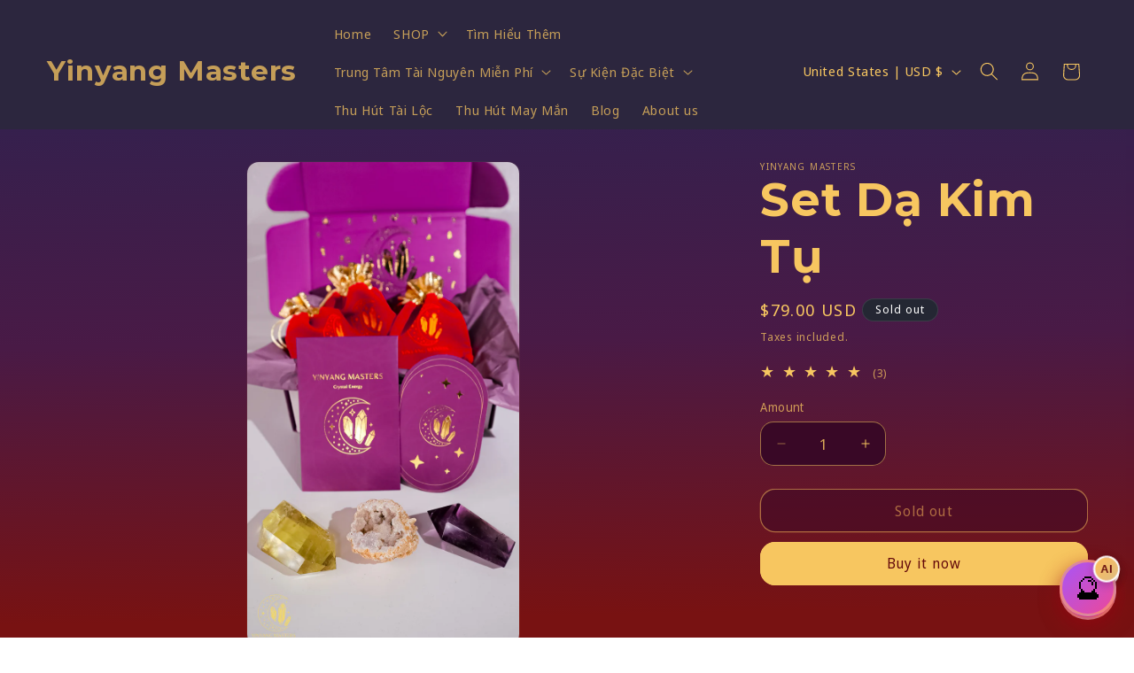

--- FILE ---
content_type: text/html; charset=utf-8
request_url: https://yinyangmasters.com/en-us/products/set-golden-night
body_size: 86273
content:
<!doctype html>
<html class="js" lang="en">
  <meta name="google-site-verification" content="b7nhr2ztfv1h_JzlDNMv2CkL-4jv_ysjQVnL4Hu6M1s" /> <head>
<!-- Meta Pixel Code -->
<script>
!function(f,b,e,v,n,t,s)
{if(f.fbq)return;n=f.fbq=function(){n.callMethod?
n.callMethod.apply(n,arguments):n.queue.push(arguments)};
if(!f._fbq)f._fbq=n;n.push=n;n.loaded=!0;n.version='2.0';
n.queue=[];t=b.createElement(e);t.async=!0;
t.src=v;s=b.getElementsByTagName(e)[0];
s.parentNode.insertBefore(t,s)}(window, document,'script',
'https://connect.facebook.net/en_US/fbevents.js');
fbq('init', '1329630298269266');
fbq('track', 'PageView');
</script>
<noscript><img height="1" width="1" style="display:none"
src="https://www.facebook.com/tr?id=1329630298269266&ev=PageView&noscript=1"
/></noscript>
<!-- End Meta Pixel Code -->
<!-- Facebook Pixel Code -->
<script>
!function(f,b,e,v,n,t,s)
{if(f.fbq)return;n=f.fbq=function(){n.callMethod?
n.callMethod.apply(n,arguments):n.queue.push(arguments)};
if(!f._fbq)f._fbq=n;n.push=n;n.loaded=!0;n.version='2.0';
n.queue=[];t=b.createElement(e);t.async=!0;
t.src=v;s=b.getElementsByTagName(e)[0];
s.parentNode.insertBefore(t,s)}(window,document,'script',
'https://connect.facebook.net/en_US/fbevents.js');
 fbq('init', '1329630298269266'); 
fbq('track', 'PageView');
</script>
<noscript>
 <img height="1" width="1" 
src="https://www.facebook.com/tr?id=1329630298269266&ev=PageView
&noscript=1"/>
</noscript>
<!-- End Facebook Pixel Code -->
    <link rel="canonical" href="https://yinyangmasters.com/en-us/products/set-golden-night"><link rel="icon" type="image/png" href="//yinyangmasters.com/cdn/shop/files/YM_crystal_LOGO_150_x_150_px.png?crop=center&height=32&v=1667041581&width=32"><link rel="preconnect" href="https://fonts.shopifycdn.com" crossorigin><title>
      Set Dạ Kim Tụ
 &ndash; Yinyang Masters</title>

    
      <meta name="description" content="Trọn bộ tinh thể VIP siêu cấp ĐẠT ĐƯỢC KẾT QUẢ NHANH NHẤT Tăng tối đa tiền bạc, tình cảm, hạnh phúc rõ rệt trong thời gian ngắn 1 Hoàng Kim Trụ 1 Huyền Vũ Thạch 1 Duyên Khởi Thạch 1 Huyền Kim Trụ 1 Dạ Tinh Thạch (tặng kèm giá đỡ)">
    

    

<meta property="og:site_name" content="Yinyang Masters">
<meta property="og:url" content="https://yinyangmasters.com/en-us/products/set-golden-night">
<meta property="og:title" content="Set Dạ Kim Tụ">
<meta property="og:type" content="product">
<meta property="og:description" content="Trọn bộ tinh thể VIP siêu cấp ĐẠT ĐƯỢC KẾT QUẢ NHANH NHẤT Tăng tối đa tiền bạc, tình cảm, hạnh phúc rõ rệt trong thời gian ngắn 1 Hoàng Kim Trụ 1 Huyền Vũ Thạch 1 Duyên Khởi Thạch 1 Huyền Kim Trụ 1 Dạ Tinh Thạch (tặng kèm giá đỡ)"><meta property="og:image" content="http://yinyangmasters.com/cdn/shop/products/IMG_0707.jpg?v=1655060588">
  <meta property="og:image:secure_url" content="https://yinyangmasters.com/cdn/shop/products/IMG_0707.jpg?v=1655060588">
  <meta property="og:image:width" content="1152">
  <meta property="og:image:height" content="2048"><meta property="og:price:amount" content="79.00">
  <meta property="og:price:currency" content="USD"><meta name="twitter:card" content="summary_large_image">
<meta name="twitter:title" content="Set Dạ Kim Tụ">
<meta name="twitter:description" content="Trọn bộ tinh thể VIP siêu cấp ĐẠT ĐƯỢC KẾT QUẢ NHANH NHẤT Tăng tối đa tiền bạc, tình cảm, hạnh phúc rõ rệt trong thời gian ngắn 1 Hoàng Kim Trụ 1 Huyền Vũ Thạch 1 Duyên Khởi Thạch 1 Huyền Kim Trụ 1 Dạ Tinh Thạch (tặng kèm giá đỡ)">


    <script src="//yinyangmasters.com/cdn/shop/t/10/assets/constants.js?v=132983761750457495441758367645" defer="defer"></script>
    <script src="//yinyangmasters.com/cdn/shop/t/10/assets/pubsub.js?v=25310214064522200911758367646" defer="defer"></script>
    <script src="//yinyangmasters.com/cdn/shop/t/10/assets/global.js?v=7301445359237545521758367646" defer="defer"></script>
    <script src="//yinyangmasters.com/cdn/shop/t/10/assets/details-disclosure.js?v=13653116266235556501758367645" defer="defer"></script>
    <script src="//yinyangmasters.com/cdn/shop/t/10/assets/details-modal.js?v=25581673532751508451758367645" defer="defer"></script>
    <script src="//yinyangmasters.com/cdn/shop/t/10/assets/search-form.js?v=133129549252120666541758367647" defer="defer"></script><script src="//yinyangmasters.com/cdn/shop/t/10/assets/animations.js?v=88693664871331136111758367645" defer="defer"></script><script>window.performance && window.performance.mark && window.performance.mark('shopify.content_for_header.start');</script><meta name="google-site-verification" content="RUwNvLYtCBE5yLEhID8C68-ehcRdULTtdaRy2DCi8qA">
<meta name="google-site-verification" content="3PnqakHJQuRXtkRnRY165f4KMLtVARemcnuI4B7RvCc">
<meta name="google-site-verification" content="imx48s995_7At3XjtpnQEXf8I9ye_QiL978bHohLVsw">
<meta name="google-site-verification" content="RUwNvLYtCBE5yLEhID8C68-ehcRdULTtdaRy2DCi8qA">
<meta id="shopify-digital-wallet" name="shopify-digital-wallet" content="/61197418673/digital_wallets/dialog">
<meta name="shopify-checkout-api-token" content="a7a72433020ab599e33d4eac8b524d89">
<link rel="alternate" hreflang="x-default" href="https://yinyangmasters.com/products/set-golden-night">
<link rel="alternate" hreflang="vi" href="https://yinyangmasters.com/products/set-golden-night">
<link rel="alternate" hreflang="vi-AE" href="https://yinyangmasters.com/vi-world/products/set-golden-night">
<link rel="alternate" hreflang="vi-AT" href="https://yinyangmasters.com/vi-world/products/set-golden-night">
<link rel="alternate" hreflang="vi-BE" href="https://yinyangmasters.com/vi-world/products/set-golden-night">
<link rel="alternate" hreflang="vi-CH" href="https://yinyangmasters.com/vi-world/products/set-golden-night">
<link rel="alternate" hreflang="vi-CZ" href="https://yinyangmasters.com/vi-world/products/set-golden-night">
<link rel="alternate" hreflang="vi-DK" href="https://yinyangmasters.com/vi-world/products/set-golden-night">
<link rel="alternate" hreflang="vi-ES" href="https://yinyangmasters.com/vi-world/products/set-golden-night">
<link rel="alternate" hreflang="vi-FI" href="https://yinyangmasters.com/vi-world/products/set-golden-night">
<link rel="alternate" hreflang="vi-FR" href="https://yinyangmasters.com/vi-world/products/set-golden-night">
<link rel="alternate" hreflang="vi-HK" href="https://yinyangmasters.com/vi-world/products/set-golden-night">
<link rel="alternate" hreflang="vi-IE" href="https://yinyangmasters.com/vi-world/products/set-golden-night">
<link rel="alternate" hreflang="vi-IL" href="https://yinyangmasters.com/vi-world/products/set-golden-night">
<link rel="alternate" hreflang="vi-IT" href="https://yinyangmasters.com/vi-world/products/set-golden-night">
<link rel="alternate" hreflang="vi-JP" href="https://yinyangmasters.com/vi-world/products/set-golden-night">
<link rel="alternate" hreflang="vi-KR" href="https://yinyangmasters.com/vi-world/products/set-golden-night">
<link rel="alternate" hreflang="vi-MY" href="https://yinyangmasters.com/vi-world/products/set-golden-night">
<link rel="alternate" hreflang="vi-NL" href="https://yinyangmasters.com/vi-world/products/set-golden-night">
<link rel="alternate" hreflang="vi-NO" href="https://yinyangmasters.com/vi-world/products/set-golden-night">
<link rel="alternate" hreflang="vi-NZ" href="https://yinyangmasters.com/vi-world/products/set-golden-night">
<link rel="alternate" hreflang="vi-PL" href="https://yinyangmasters.com/vi-world/products/set-golden-night">
<link rel="alternate" hreflang="vi-PT" href="https://yinyangmasters.com/vi-world/products/set-golden-night">
<link rel="alternate" hreflang="vi-SE" href="https://yinyangmasters.com/vi-world/products/set-golden-night">
<link rel="alternate" hreflang="vi-SG" href="https://yinyangmasters.com/vi-world/products/set-golden-night">
<link rel="alternate" hreflang="vi-RU" href="https://yinyangmasters.com/vi-world/products/set-golden-night">
<link rel="alternate" hreflang="vi-AF" href="https://yinyangmasters.com/vi-world/products/set-golden-night">
<link rel="alternate" hreflang="vi-AZ" href="https://yinyangmasters.com/vi-world/products/set-golden-night">
<link rel="alternate" hreflang="vi-BH" href="https://yinyangmasters.com/vi-world/products/set-golden-night">
<link rel="alternate" hreflang="vi-BD" href="https://yinyangmasters.com/vi-world/products/set-golden-night">
<link rel="alternate" hreflang="vi-BT" href="https://yinyangmasters.com/vi-world/products/set-golden-night">
<link rel="alternate" hreflang="vi-IO" href="https://yinyangmasters.com/vi-world/products/set-golden-night">
<link rel="alternate" hreflang="vi-BN" href="https://yinyangmasters.com/vi-world/products/set-golden-night">
<link rel="alternate" hreflang="vi-KH" href="https://yinyangmasters.com/vi-world/products/set-golden-night">
<link rel="alternate" hreflang="vi-CN" href="https://yinyangmasters.com/vi-world/products/set-golden-night">
<link rel="alternate" hreflang="vi-CX" href="https://yinyangmasters.com/vi-world/products/set-golden-night">
<link rel="alternate" hreflang="vi-CC" href="https://yinyangmasters.com/vi-world/products/set-golden-night">
<link rel="alternate" hreflang="vi-IN" href="https://yinyangmasters.com/vi-world/products/set-golden-night">
<link rel="alternate" hreflang="vi-ID" href="https://yinyangmasters.com/vi-world/products/set-golden-night">
<link rel="alternate" hreflang="vi-IQ" href="https://yinyangmasters.com/vi-world/products/set-golden-night">
<link rel="alternate" hreflang="vi-JO" href="https://yinyangmasters.com/vi-world/products/set-golden-night">
<link rel="alternate" hreflang="vi-KZ" href="https://yinyangmasters.com/vi-world/products/set-golden-night">
<link rel="alternate" hreflang="vi-KW" href="https://yinyangmasters.com/vi-world/products/set-golden-night">
<link rel="alternate" hreflang="vi-KG" href="https://yinyangmasters.com/vi-world/products/set-golden-night">
<link rel="alternate" hreflang="vi-LA" href="https://yinyangmasters.com/vi-world/products/set-golden-night">
<link rel="alternate" hreflang="vi-LB" href="https://yinyangmasters.com/vi-world/products/set-golden-night">
<link rel="alternate" hreflang="vi-MO" href="https://yinyangmasters.com/vi-world/products/set-golden-night">
<link rel="alternate" hreflang="vi-MV" href="https://yinyangmasters.com/vi-world/products/set-golden-night">
<link rel="alternate" hreflang="vi-MN" href="https://yinyangmasters.com/vi-world/products/set-golden-night">
<link rel="alternate" hreflang="vi-MM" href="https://yinyangmasters.com/vi-world/products/set-golden-night">
<link rel="alternate" hreflang="vi-NP" href="https://yinyangmasters.com/vi-world/products/set-golden-night">
<link rel="alternate" hreflang="vi-OM" href="https://yinyangmasters.com/vi-world/products/set-golden-night">
<link rel="alternate" hreflang="vi-PK" href="https://yinyangmasters.com/vi-world/products/set-golden-night">
<link rel="alternate" hreflang="vi-PS" href="https://yinyangmasters.com/vi-world/products/set-golden-night">
<link rel="alternate" hreflang="vi-PH" href="https://yinyangmasters.com/vi-world/products/set-golden-night">
<link rel="alternate" hreflang="vi-QA" href="https://yinyangmasters.com/vi-world/products/set-golden-night">
<link rel="alternate" hreflang="vi-SA" href="https://yinyangmasters.com/vi-world/products/set-golden-night">
<link rel="alternate" hreflang="vi-LK" href="https://yinyangmasters.com/vi-world/products/set-golden-night">
<link rel="alternate" hreflang="vi-TW" href="https://yinyangmasters.com/vi-world/products/set-golden-night">
<link rel="alternate" hreflang="vi-TJ" href="https://yinyangmasters.com/vi-world/products/set-golden-night">
<link rel="alternate" hreflang="vi-TH" href="https://yinyangmasters.com/vi-world/products/set-golden-night">
<link rel="alternate" hreflang="vi-TM" href="https://yinyangmasters.com/vi-world/products/set-golden-night">
<link rel="alternate" hreflang="vi-UZ" href="https://yinyangmasters.com/vi-world/products/set-golden-night">
<link rel="alternate" hreflang="vi-YE" href="https://yinyangmasters.com/vi-world/products/set-golden-night">
<link rel="alternate" hreflang="vi-AX" href="https://yinyangmasters.com/vi-world/products/set-golden-night">
<link rel="alternate" hreflang="vi-AL" href="https://yinyangmasters.com/vi-world/products/set-golden-night">
<link rel="alternate" hreflang="vi-AD" href="https://yinyangmasters.com/vi-world/products/set-golden-night">
<link rel="alternate" hreflang="vi-AM" href="https://yinyangmasters.com/vi-world/products/set-golden-night">
<link rel="alternate" hreflang="vi-BY" href="https://yinyangmasters.com/vi-world/products/set-golden-night">
<link rel="alternate" hreflang="vi-BA" href="https://yinyangmasters.com/vi-world/products/set-golden-night">
<link rel="alternate" hreflang="vi-BG" href="https://yinyangmasters.com/vi-world/products/set-golden-night">
<link rel="alternate" hreflang="vi-HR" href="https://yinyangmasters.com/vi-world/products/set-golden-night">
<link rel="alternate" hreflang="vi-CY" href="https://yinyangmasters.com/vi-world/products/set-golden-night">
<link rel="alternate" hreflang="vi-EE" href="https://yinyangmasters.com/vi-world/products/set-golden-night">
<link rel="alternate" hreflang="vi-FO" href="https://yinyangmasters.com/vi-world/products/set-golden-night">
<link rel="alternate" hreflang="vi-GE" href="https://yinyangmasters.com/vi-world/products/set-golden-night">
<link rel="alternate" hreflang="vi-DE" href="https://yinyangmasters.com/vi-world/products/set-golden-night">
<link rel="alternate" hreflang="vi-GI" href="https://yinyangmasters.com/vi-world/products/set-golden-night">
<link rel="alternate" hreflang="vi-GR" href="https://yinyangmasters.com/vi-world/products/set-golden-night">
<link rel="alternate" hreflang="vi-GL" href="https://yinyangmasters.com/vi-world/products/set-golden-night">
<link rel="alternate" hreflang="vi-GP" href="https://yinyangmasters.com/vi-world/products/set-golden-night">
<link rel="alternate" hreflang="vi-GG" href="https://yinyangmasters.com/vi-world/products/set-golden-night">
<link rel="alternate" hreflang="vi-HU" href="https://yinyangmasters.com/vi-world/products/set-golden-night">
<link rel="alternate" hreflang="vi-IS" href="https://yinyangmasters.com/vi-world/products/set-golden-night">
<link rel="alternate" hreflang="vi-IM" href="https://yinyangmasters.com/vi-world/products/set-golden-night">
<link rel="alternate" hreflang="vi-JE" href="https://yinyangmasters.com/vi-world/products/set-golden-night">
<link rel="alternate" hreflang="vi-XK" href="https://yinyangmasters.com/vi-world/products/set-golden-night">
<link rel="alternate" hreflang="vi-LV" href="https://yinyangmasters.com/vi-world/products/set-golden-night">
<link rel="alternate" hreflang="vi-LI" href="https://yinyangmasters.com/vi-world/products/set-golden-night">
<link rel="alternate" hreflang="vi-LT" href="https://yinyangmasters.com/vi-world/products/set-golden-night">
<link rel="alternate" hreflang="vi-LU" href="https://yinyangmasters.com/vi-world/products/set-golden-night">
<link rel="alternate" hreflang="vi-MK" href="https://yinyangmasters.com/vi-world/products/set-golden-night">
<link rel="alternate" hreflang="vi-MT" href="https://yinyangmasters.com/vi-world/products/set-golden-night">
<link rel="alternate" hreflang="vi-YT" href="https://yinyangmasters.com/vi-world/products/set-golden-night">
<link rel="alternate" hreflang="vi-MD" href="https://yinyangmasters.com/vi-world/products/set-golden-night">
<link rel="alternate" hreflang="vi-MC" href="https://yinyangmasters.com/vi-world/products/set-golden-night">
<link rel="alternate" hreflang="vi-ME" href="https://yinyangmasters.com/vi-world/products/set-golden-night">
<link rel="alternate" hreflang="vi-RE" href="https://yinyangmasters.com/vi-world/products/set-golden-night">
<link rel="alternate" hreflang="vi-RO" href="https://yinyangmasters.com/vi-world/products/set-golden-night">
<link rel="alternate" hreflang="vi-SM" href="https://yinyangmasters.com/vi-world/products/set-golden-night">
<link rel="alternate" hreflang="vi-RS" href="https://yinyangmasters.com/vi-world/products/set-golden-night">
<link rel="alternate" hreflang="vi-SK" href="https://yinyangmasters.com/vi-world/products/set-golden-night">
<link rel="alternate" hreflang="vi-SI" href="https://yinyangmasters.com/vi-world/products/set-golden-night">
<link rel="alternate" hreflang="vi-SJ" href="https://yinyangmasters.com/vi-world/products/set-golden-night">
<link rel="alternate" hreflang="vi-TR" href="https://yinyangmasters.com/vi-world/products/set-golden-night">
<link rel="alternate" hreflang="vi-UA" href="https://yinyangmasters.com/vi-world/products/set-golden-night">
<link rel="alternate" hreflang="vi-GB" href="https://yinyangmasters.com/vi-world/products/set-golden-night">
<link rel="alternate" hreflang="vi-VA" href="https://yinyangmasters.com/vi-world/products/set-golden-night">
<link rel="alternate" hreflang="vi-CA" href="https://yinyangmasters.com/vi-world/products/set-golden-night">
<link rel="alternate" hreflang="vi-AU" href="https://yinyangmasters.com/vi-world/products/set-golden-night">
<link rel="alternate" hreflang="vi-CK" href="https://yinyangmasters.com/vi-world/products/set-golden-night">
<link rel="alternate" hreflang="vi-FJ" href="https://yinyangmasters.com/vi-world/products/set-golden-night">
<link rel="alternate" hreflang="vi-PF" href="https://yinyangmasters.com/vi-world/products/set-golden-night">
<link rel="alternate" hreflang="vi-KI" href="https://yinyangmasters.com/vi-world/products/set-golden-night">
<link rel="alternate" hreflang="vi-NR" href="https://yinyangmasters.com/vi-world/products/set-golden-night">
<link rel="alternate" hreflang="vi-NC" href="https://yinyangmasters.com/vi-world/products/set-golden-night">
<link rel="alternate" hreflang="vi-NU" href="https://yinyangmasters.com/vi-world/products/set-golden-night">
<link rel="alternate" hreflang="vi-NF" href="https://yinyangmasters.com/vi-world/products/set-golden-night">
<link rel="alternate" hreflang="vi-PG" href="https://yinyangmasters.com/vi-world/products/set-golden-night">
<link rel="alternate" hreflang="vi-PN" href="https://yinyangmasters.com/vi-world/products/set-golden-night">
<link rel="alternate" hreflang="vi-WS" href="https://yinyangmasters.com/vi-world/products/set-golden-night">
<link rel="alternate" hreflang="vi-SB" href="https://yinyangmasters.com/vi-world/products/set-golden-night">
<link rel="alternate" hreflang="vi-TL" href="https://yinyangmasters.com/vi-world/products/set-golden-night">
<link rel="alternate" hreflang="vi-TK" href="https://yinyangmasters.com/vi-world/products/set-golden-night">
<link rel="alternate" hreflang="vi-TO" href="https://yinyangmasters.com/vi-world/products/set-golden-night">
<link rel="alternate" hreflang="vi-TV" href="https://yinyangmasters.com/vi-world/products/set-golden-night">
<link rel="alternate" hreflang="vi-VU" href="https://yinyangmasters.com/vi-world/products/set-golden-night">
<link rel="alternate" hreflang="vi-WF" href="https://yinyangmasters.com/vi-world/products/set-golden-night">
<link rel="alternate" hreflang="vi-US" href="https://yinyangmasters.com/vi-us/products/set-golden-night">
<link rel="alternate" hreflang="en-US" href="https://yinyangmasters.com/en-us/products/set-golden-night">
<link rel="alternate" hreflang="vi-AC" href="https://yinyangmasters.com/vi-world/products/set-golden-night">
<link rel="alternate" hreflang="vi-AG" href="https://yinyangmasters.com/vi-world/products/set-golden-night">
<link rel="alternate" hreflang="vi-AI" href="https://yinyangmasters.com/vi-world/products/set-golden-night">
<link rel="alternate" hreflang="vi-AO" href="https://yinyangmasters.com/vi-world/products/set-golden-night">
<link rel="alternate" hreflang="vi-AR" href="https://yinyangmasters.com/vi-world/products/set-golden-night">
<link rel="alternate" hreflang="vi-AW" href="https://yinyangmasters.com/vi-world/products/set-golden-night">
<link rel="alternate" hreflang="vi-BB" href="https://yinyangmasters.com/vi-world/products/set-golden-night">
<link rel="alternate" hreflang="vi-BF" href="https://yinyangmasters.com/vi-world/products/set-golden-night">
<link rel="alternate" hreflang="vi-BI" href="https://yinyangmasters.com/vi-world/products/set-golden-night">
<link rel="alternate" hreflang="vi-BJ" href="https://yinyangmasters.com/vi-world/products/set-golden-night">
<link rel="alternate" hreflang="vi-BL" href="https://yinyangmasters.com/vi-world/products/set-golden-night">
<link rel="alternate" hreflang="vi-BM" href="https://yinyangmasters.com/vi-world/products/set-golden-night">
<link rel="alternate" hreflang="vi-BO" href="https://yinyangmasters.com/vi-world/products/set-golden-night">
<link rel="alternate" hreflang="vi-BQ" href="https://yinyangmasters.com/vi-world/products/set-golden-night">
<link rel="alternate" hreflang="vi-BR" href="https://yinyangmasters.com/vi-world/products/set-golden-night">
<link rel="alternate" hreflang="vi-BS" href="https://yinyangmasters.com/vi-world/products/set-golden-night">
<link rel="alternate" hreflang="vi-BW" href="https://yinyangmasters.com/vi-world/products/set-golden-night">
<link rel="alternate" hreflang="vi-BZ" href="https://yinyangmasters.com/vi-world/products/set-golden-night">
<link rel="alternate" hreflang="vi-CD" href="https://yinyangmasters.com/vi-world/products/set-golden-night">
<link rel="alternate" hreflang="vi-CF" href="https://yinyangmasters.com/vi-world/products/set-golden-night">
<link rel="alternate" hreflang="vi-CG" href="https://yinyangmasters.com/vi-world/products/set-golden-night">
<link rel="alternate" hreflang="vi-CI" href="https://yinyangmasters.com/vi-world/products/set-golden-night">
<link rel="alternate" hreflang="vi-CL" href="https://yinyangmasters.com/vi-world/products/set-golden-night">
<link rel="alternate" hreflang="vi-CM" href="https://yinyangmasters.com/vi-world/products/set-golden-night">
<link rel="alternate" hreflang="vi-CO" href="https://yinyangmasters.com/vi-world/products/set-golden-night">
<link rel="alternate" hreflang="vi-CR" href="https://yinyangmasters.com/vi-world/products/set-golden-night">
<link rel="alternate" hreflang="vi-CV" href="https://yinyangmasters.com/vi-world/products/set-golden-night">
<link rel="alternate" hreflang="vi-CW" href="https://yinyangmasters.com/vi-world/products/set-golden-night">
<link rel="alternate" hreflang="vi-DJ" href="https://yinyangmasters.com/vi-world/products/set-golden-night">
<link rel="alternate" hreflang="vi-DM" href="https://yinyangmasters.com/vi-world/products/set-golden-night">
<link rel="alternate" hreflang="vi-DO" href="https://yinyangmasters.com/vi-world/products/set-golden-night">
<link rel="alternate" hreflang="vi-DZ" href="https://yinyangmasters.com/vi-world/products/set-golden-night">
<link rel="alternate" hreflang="vi-EC" href="https://yinyangmasters.com/vi-world/products/set-golden-night">
<link rel="alternate" hreflang="vi-EG" href="https://yinyangmasters.com/vi-world/products/set-golden-night">
<link rel="alternate" hreflang="vi-EH" href="https://yinyangmasters.com/vi-world/products/set-golden-night">
<link rel="alternate" hreflang="vi-ER" href="https://yinyangmasters.com/vi-world/products/set-golden-night">
<link rel="alternate" hreflang="vi-ET" href="https://yinyangmasters.com/vi-world/products/set-golden-night">
<link rel="alternate" hreflang="vi-FK" href="https://yinyangmasters.com/vi-world/products/set-golden-night">
<link rel="alternate" hreflang="vi-GA" href="https://yinyangmasters.com/vi-world/products/set-golden-night">
<link rel="alternate" hreflang="vi-GD" href="https://yinyangmasters.com/vi-world/products/set-golden-night">
<link rel="alternate" hreflang="vi-GF" href="https://yinyangmasters.com/vi-world/products/set-golden-night">
<link rel="alternate" hreflang="vi-GH" href="https://yinyangmasters.com/vi-world/products/set-golden-night">
<link rel="alternate" hreflang="vi-GM" href="https://yinyangmasters.com/vi-world/products/set-golden-night">
<link rel="alternate" hreflang="vi-GN" href="https://yinyangmasters.com/vi-world/products/set-golden-night">
<link rel="alternate" hreflang="vi-GQ" href="https://yinyangmasters.com/vi-world/products/set-golden-night">
<link rel="alternate" hreflang="vi-GS" href="https://yinyangmasters.com/vi-world/products/set-golden-night">
<link rel="alternate" hreflang="vi-GT" href="https://yinyangmasters.com/vi-world/products/set-golden-night">
<link rel="alternate" hreflang="vi-GW" href="https://yinyangmasters.com/vi-world/products/set-golden-night">
<link rel="alternate" hreflang="vi-GY" href="https://yinyangmasters.com/vi-world/products/set-golden-night">
<link rel="alternate" hreflang="vi-HN" href="https://yinyangmasters.com/vi-world/products/set-golden-night">
<link rel="alternate" hreflang="vi-HT" href="https://yinyangmasters.com/vi-world/products/set-golden-night">
<link rel="alternate" hreflang="vi-JM" href="https://yinyangmasters.com/vi-world/products/set-golden-night">
<link rel="alternate" hreflang="vi-KE" href="https://yinyangmasters.com/vi-world/products/set-golden-night">
<link rel="alternate" hreflang="vi-KM" href="https://yinyangmasters.com/vi-world/products/set-golden-night">
<link rel="alternate" hreflang="vi-KN" href="https://yinyangmasters.com/vi-world/products/set-golden-night">
<link rel="alternate" hreflang="vi-KY" href="https://yinyangmasters.com/vi-world/products/set-golden-night">
<link rel="alternate" hreflang="vi-LC" href="https://yinyangmasters.com/vi-world/products/set-golden-night">
<link rel="alternate" hreflang="vi-LR" href="https://yinyangmasters.com/vi-world/products/set-golden-night">
<link rel="alternate" hreflang="vi-LS" href="https://yinyangmasters.com/vi-world/products/set-golden-night">
<link rel="alternate" hreflang="vi-LY" href="https://yinyangmasters.com/vi-world/products/set-golden-night">
<link rel="alternate" hreflang="vi-MA" href="https://yinyangmasters.com/vi-world/products/set-golden-night">
<link rel="alternate" hreflang="vi-MF" href="https://yinyangmasters.com/vi-world/products/set-golden-night">
<link rel="alternate" hreflang="vi-MG" href="https://yinyangmasters.com/vi-world/products/set-golden-night">
<link rel="alternate" hreflang="vi-ML" href="https://yinyangmasters.com/vi-world/products/set-golden-night">
<link rel="alternate" hreflang="vi-MQ" href="https://yinyangmasters.com/vi-world/products/set-golden-night">
<link rel="alternate" hreflang="vi-MR" href="https://yinyangmasters.com/vi-world/products/set-golden-night">
<link rel="alternate" hreflang="vi-MS" href="https://yinyangmasters.com/vi-world/products/set-golden-night">
<link rel="alternate" hreflang="vi-MU" href="https://yinyangmasters.com/vi-world/products/set-golden-night">
<link rel="alternate" hreflang="vi-MW" href="https://yinyangmasters.com/vi-world/products/set-golden-night">
<link rel="alternate" hreflang="vi-MX" href="https://yinyangmasters.com/vi-world/products/set-golden-night">
<link rel="alternate" hreflang="vi-MZ" href="https://yinyangmasters.com/vi-world/products/set-golden-night">
<link rel="alternate" hreflang="vi-NA" href="https://yinyangmasters.com/vi-world/products/set-golden-night">
<link rel="alternate" hreflang="vi-NE" href="https://yinyangmasters.com/vi-world/products/set-golden-night">
<link rel="alternate" hreflang="vi-NG" href="https://yinyangmasters.com/vi-world/products/set-golden-night">
<link rel="alternate" hreflang="vi-NI" href="https://yinyangmasters.com/vi-world/products/set-golden-night">
<link rel="alternate" hreflang="vi-PA" href="https://yinyangmasters.com/vi-world/products/set-golden-night">
<link rel="alternate" hreflang="vi-PE" href="https://yinyangmasters.com/vi-world/products/set-golden-night">
<link rel="alternate" hreflang="vi-PM" href="https://yinyangmasters.com/vi-world/products/set-golden-night">
<link rel="alternate" hreflang="vi-PY" href="https://yinyangmasters.com/vi-world/products/set-golden-night">
<link rel="alternate" hreflang="vi-RW" href="https://yinyangmasters.com/vi-world/products/set-golden-night">
<link rel="alternate" hreflang="vi-SC" href="https://yinyangmasters.com/vi-world/products/set-golden-night">
<link rel="alternate" hreflang="vi-SD" href="https://yinyangmasters.com/vi-world/products/set-golden-night">
<link rel="alternate" hreflang="vi-SH" href="https://yinyangmasters.com/vi-world/products/set-golden-night">
<link rel="alternate" hreflang="vi-SL" href="https://yinyangmasters.com/vi-world/products/set-golden-night">
<link rel="alternate" hreflang="vi-SN" href="https://yinyangmasters.com/vi-world/products/set-golden-night">
<link rel="alternate" hreflang="vi-SO" href="https://yinyangmasters.com/vi-world/products/set-golden-night">
<link rel="alternate" hreflang="vi-SR" href="https://yinyangmasters.com/vi-world/products/set-golden-night">
<link rel="alternate" hreflang="vi-SS" href="https://yinyangmasters.com/vi-world/products/set-golden-night">
<link rel="alternate" hreflang="vi-ST" href="https://yinyangmasters.com/vi-world/products/set-golden-night">
<link rel="alternate" hreflang="vi-SV" href="https://yinyangmasters.com/vi-world/products/set-golden-night">
<link rel="alternate" hreflang="vi-SX" href="https://yinyangmasters.com/vi-world/products/set-golden-night">
<link rel="alternate" hreflang="vi-SZ" href="https://yinyangmasters.com/vi-world/products/set-golden-night">
<link rel="alternate" hreflang="vi-TA" href="https://yinyangmasters.com/vi-world/products/set-golden-night">
<link rel="alternate" hreflang="vi-TC" href="https://yinyangmasters.com/vi-world/products/set-golden-night">
<link rel="alternate" hreflang="vi-TD" href="https://yinyangmasters.com/vi-world/products/set-golden-night">
<link rel="alternate" hreflang="vi-TF" href="https://yinyangmasters.com/vi-world/products/set-golden-night">
<link rel="alternate" hreflang="vi-TG" href="https://yinyangmasters.com/vi-world/products/set-golden-night">
<link rel="alternate" hreflang="vi-TN" href="https://yinyangmasters.com/vi-world/products/set-golden-night">
<link rel="alternate" hreflang="vi-TT" href="https://yinyangmasters.com/vi-world/products/set-golden-night">
<link rel="alternate" hreflang="vi-TZ" href="https://yinyangmasters.com/vi-world/products/set-golden-night">
<link rel="alternate" hreflang="vi-UG" href="https://yinyangmasters.com/vi-world/products/set-golden-night">
<link rel="alternate" hreflang="vi-UM" href="https://yinyangmasters.com/vi-world/products/set-golden-night">
<link rel="alternate" hreflang="vi-UY" href="https://yinyangmasters.com/vi-world/products/set-golden-night">
<link rel="alternate" hreflang="vi-VC" href="https://yinyangmasters.com/vi-world/products/set-golden-night">
<link rel="alternate" hreflang="vi-VE" href="https://yinyangmasters.com/vi-world/products/set-golden-night">
<link rel="alternate" hreflang="vi-VG" href="https://yinyangmasters.com/vi-world/products/set-golden-night">
<link rel="alternate" hreflang="vi-ZA" href="https://yinyangmasters.com/vi-world/products/set-golden-night">
<link rel="alternate" hreflang="vi-ZM" href="https://yinyangmasters.com/vi-world/products/set-golden-night">
<link rel="alternate" hreflang="vi-ZW" href="https://yinyangmasters.com/vi-world/products/set-golden-night">
<link rel="alternate" type="application/json+oembed" href="https://yinyangmasters.com/en-us/products/set-golden-night.oembed">
<script async="async" src="/checkouts/internal/preloads.js?locale=en-US"></script>
<script id="apple-pay-shop-capabilities" type="application/json">{"shopId":61197418673,"countryCode":"US","currencyCode":"USD","merchantCapabilities":["supports3DS"],"merchantId":"gid:\/\/shopify\/Shop\/61197418673","merchantName":"Yinyang Masters","requiredBillingContactFields":["postalAddress","email","phone"],"requiredShippingContactFields":["postalAddress","email","phone"],"shippingType":"shipping","supportedNetworks":["visa","masterCard","amex","discover","elo","jcb"],"total":{"type":"pending","label":"Yinyang Masters","amount":"1.00"},"shopifyPaymentsEnabled":true,"supportsSubscriptions":true}</script>
<script id="shopify-features" type="application/json">{"accessToken":"a7a72433020ab599e33d4eac8b524d89","betas":["rich-media-storefront-analytics"],"domain":"yinyangmasters.com","predictiveSearch":true,"shopId":61197418673,"locale":"en"}</script>
<script>var Shopify = Shopify || {};
Shopify.shop = "yinyang-masters.myshopify.com";
Shopify.locale = "en";
Shopify.currency = {"active":"USD","rate":"0.0000385861"};
Shopify.country = "US";
Shopify.theme = {"name":"Current Theme Yinyang","id":147253362865,"schema_name":"Dawn","schema_version":"15.4.0","theme_store_id":887,"role":"main"};
Shopify.theme.handle = "null";
Shopify.theme.style = {"id":null,"handle":null};
Shopify.cdnHost = "yinyangmasters.com/cdn";
Shopify.routes = Shopify.routes || {};
Shopify.routes.root = "/en-us/";</script>
<script type="module">!function(o){(o.Shopify=o.Shopify||{}).modules=!0}(window);</script>
<script>!function(o){function n(){var o=[];function n(){o.push(Array.prototype.slice.apply(arguments))}return n.q=o,n}var t=o.Shopify=o.Shopify||{};t.loadFeatures=n(),t.autoloadFeatures=n()}(window);</script>
<script id="shop-js-analytics" type="application/json">{"pageType":"product"}</script>
<script defer="defer" async type="module" src="//yinyangmasters.com/cdn/shopifycloud/shop-js/modules/v2/client.init-shop-cart-sync_BN7fPSNr.en.esm.js"></script>
<script defer="defer" async type="module" src="//yinyangmasters.com/cdn/shopifycloud/shop-js/modules/v2/chunk.common_Cbph3Kss.esm.js"></script>
<script defer="defer" async type="module" src="//yinyangmasters.com/cdn/shopifycloud/shop-js/modules/v2/chunk.modal_DKumMAJ1.esm.js"></script>
<script type="module">
  await import("//yinyangmasters.com/cdn/shopifycloud/shop-js/modules/v2/client.init-shop-cart-sync_BN7fPSNr.en.esm.js");
await import("//yinyangmasters.com/cdn/shopifycloud/shop-js/modules/v2/chunk.common_Cbph3Kss.esm.js");
await import("//yinyangmasters.com/cdn/shopifycloud/shop-js/modules/v2/chunk.modal_DKumMAJ1.esm.js");

  window.Shopify.SignInWithShop?.initShopCartSync?.({"fedCMEnabled":true,"windoidEnabled":true});

</script>
<script>(function() {
  var isLoaded = false;
  function asyncLoad() {
    if (isLoaded) return;
    isLoaded = true;
    var urls = ["https:\/\/instafeed.nfcube.com\/cdn\/e313457ef69a89f4abaf5770a17de50e.js?shop=yinyang-masters.myshopify.com","\/\/www.powr.io\/powr.js?powr-token=yinyang-masters.myshopify.com\u0026external-type=shopify\u0026shop=yinyang-masters.myshopify.com","\/\/www.powr.io\/powr.js?powr-token=yinyang-masters.myshopify.com\u0026external-type=shopify\u0026shop=yinyang-masters.myshopify.com","https:\/\/sales-pop.carecart.io\/lib\/salesnotifier.js?shop=yinyang-masters.myshopify.com"];
    for (var i = 0; i < urls.length; i++) {
      var s = document.createElement('script');
      s.type = 'text/javascript';
      s.async = true;
      s.src = urls[i];
      var x = document.getElementsByTagName('script')[0];
      x.parentNode.insertBefore(s, x);
    }
  };
  if(window.attachEvent) {
    window.attachEvent('onload', asyncLoad);
  } else {
    window.addEventListener('load', asyncLoad, false);
  }
})();</script>
<script id="__st">var __st={"a":61197418673,"offset":25200,"reqid":"56b544cd-6605-4caf-9470-359955e08c38-1769873651","pageurl":"yinyangmasters.com\/en-us\/products\/set-golden-night","u":"95e7299a86b1","p":"product","rtyp":"product","rid":7243675304113};</script>
<script>window.ShopifyPaypalV4VisibilityTracking = true;</script>
<script id="form-persister">!function(){'use strict';const t='contact',e='new_comment',n=[[t,t],['blogs',e],['comments',e],[t,'customer']],o='password',r='form_key',c=['recaptcha-v3-token','g-recaptcha-response','h-captcha-response',o],s=()=>{try{return window.sessionStorage}catch{return}},i='__shopify_v',u=t=>t.elements[r],a=function(){const t=[...n].map((([t,e])=>`form[action*='/${t}']:not([data-nocaptcha='true']) input[name='form_type'][value='${e}']`)).join(',');var e;return e=t,()=>e?[...document.querySelectorAll(e)].map((t=>t.form)):[]}();function m(t){const e=u(t);a().includes(t)&&(!e||!e.value)&&function(t){try{if(!s())return;!function(t){const e=s();if(!e)return;const n=u(t);if(!n)return;const o=n.value;o&&e.removeItem(o)}(t);const e=Array.from(Array(32),(()=>Math.random().toString(36)[2])).join('');!function(t,e){u(t)||t.append(Object.assign(document.createElement('input'),{type:'hidden',name:r})),t.elements[r].value=e}(t,e),function(t,e){const n=s();if(!n)return;const r=[...t.querySelectorAll(`input[type='${o}']`)].map((({name:t})=>t)),u=[...c,...r],a={};for(const[o,c]of new FormData(t).entries())u.includes(o)||(a[o]=c);n.setItem(e,JSON.stringify({[i]:1,action:t.action,data:a}))}(t,e)}catch(e){console.error('failed to persist form',e)}}(t)}const f=t=>{if('true'===t.dataset.persistBound)return;const e=function(t,e){const n=function(t){return'function'==typeof t.submit?t.submit:HTMLFormElement.prototype.submit}(t).bind(t);return function(){let t;return()=>{t||(t=!0,(()=>{try{e(),n()}catch(t){(t=>{console.error('form submit failed',t)})(t)}})(),setTimeout((()=>t=!1),250))}}()}(t,(()=>{m(t)}));!function(t,e){if('function'==typeof t.submit&&'function'==typeof e)try{t.submit=e}catch{}}(t,e),t.addEventListener('submit',(t=>{t.preventDefault(),e()})),t.dataset.persistBound='true'};!function(){function t(t){const e=(t=>{const e=t.target;return e instanceof HTMLFormElement?e:e&&e.form})(t);e&&m(e)}document.addEventListener('submit',t),document.addEventListener('DOMContentLoaded',(()=>{const e=a();for(const t of e)f(t);var n;n=document.body,new window.MutationObserver((t=>{for(const e of t)if('childList'===e.type&&e.addedNodes.length)for(const t of e.addedNodes)1===t.nodeType&&'FORM'===t.tagName&&a().includes(t)&&f(t)})).observe(n,{childList:!0,subtree:!0,attributes:!1}),document.removeEventListener('submit',t)}))}()}();</script>
<script integrity="sha256-4kQ18oKyAcykRKYeNunJcIwy7WH5gtpwJnB7kiuLZ1E=" data-source-attribution="shopify.loadfeatures" defer="defer" src="//yinyangmasters.com/cdn/shopifycloud/storefront/assets/storefront/load_feature-a0a9edcb.js" crossorigin="anonymous"></script>
<script data-source-attribution="shopify.dynamic_checkout.dynamic.init">var Shopify=Shopify||{};Shopify.PaymentButton=Shopify.PaymentButton||{isStorefrontPortableWallets:!0,init:function(){window.Shopify.PaymentButton.init=function(){};var t=document.createElement("script");t.src="https://yinyangmasters.com/cdn/shopifycloud/portable-wallets/latest/portable-wallets.en.js",t.type="module",document.head.appendChild(t)}};
</script>
<script data-source-attribution="shopify.dynamic_checkout.buyer_consent">
  function portableWalletsHideBuyerConsent(e){var t=document.getElementById("shopify-buyer-consent"),n=document.getElementById("shopify-subscription-policy-button");t&&n&&(t.classList.add("hidden"),t.setAttribute("aria-hidden","true"),n.removeEventListener("click",e))}function portableWalletsShowBuyerConsent(e){var t=document.getElementById("shopify-buyer-consent"),n=document.getElementById("shopify-subscription-policy-button");t&&n&&(t.classList.remove("hidden"),t.removeAttribute("aria-hidden"),n.addEventListener("click",e))}window.Shopify?.PaymentButton&&(window.Shopify.PaymentButton.hideBuyerConsent=portableWalletsHideBuyerConsent,window.Shopify.PaymentButton.showBuyerConsent=portableWalletsShowBuyerConsent);
</script>
<script>
  function portableWalletsCleanup(e){e&&e.src&&console.error("Failed to load portable wallets script "+e.src);var t=document.querySelectorAll("shopify-accelerated-checkout .shopify-payment-button__skeleton, shopify-accelerated-checkout-cart .wallet-cart-button__skeleton"),e=document.getElementById("shopify-buyer-consent");for(let e=0;e<t.length;e++)t[e].remove();e&&e.remove()}function portableWalletsNotLoadedAsModule(e){e instanceof ErrorEvent&&"string"==typeof e.message&&e.message.includes("import.meta")&&"string"==typeof e.filename&&e.filename.includes("portable-wallets")&&(window.removeEventListener("error",portableWalletsNotLoadedAsModule),window.Shopify.PaymentButton.failedToLoad=e,"loading"===document.readyState?document.addEventListener("DOMContentLoaded",window.Shopify.PaymentButton.init):window.Shopify.PaymentButton.init())}window.addEventListener("error",portableWalletsNotLoadedAsModule);
</script>

<script type="module" src="https://yinyangmasters.com/cdn/shopifycloud/portable-wallets/latest/portable-wallets.en.js" onError="portableWalletsCleanup(this)" crossorigin="anonymous"></script>
<script nomodule>
  document.addEventListener("DOMContentLoaded", portableWalletsCleanup);
</script>

<link id="shopify-accelerated-checkout-styles" rel="stylesheet" media="screen" href="https://yinyangmasters.com/cdn/shopifycloud/portable-wallets/latest/accelerated-checkout-backwards-compat.css" crossorigin="anonymous">
<style id="shopify-accelerated-checkout-cart">
        #shopify-buyer-consent {
  margin-top: 1em;
  display: inline-block;
  width: 100%;
}

#shopify-buyer-consent.hidden {
  display: none;
}

#shopify-subscription-policy-button {
  background: none;
  border: none;
  padding: 0;
  text-decoration: underline;
  font-size: inherit;
  cursor: pointer;
}

#shopify-subscription-policy-button::before {
  box-shadow: none;
}

      </style>
<script id="sections-script" data-sections="header" defer="defer" src="//yinyangmasters.com/cdn/shop/t/10/compiled_assets/scripts.js?v=2289"></script>
<script>window.performance && window.performance.mark && window.performance.mark('shopify.content_for_header.end');</script>


    <style data-shopify>
      @font-face {
  font-family: "Noto Sans Display";
  font-weight: 400;
  font-style: normal;
  font-display: swap;
  src: url("//yinyangmasters.com/cdn/fonts/noto_sans_display/notosansdisplay_n4.6e40e262d89cfb66b08511b66a1661d28e47121f.woff2") format("woff2"),
       url("//yinyangmasters.com/cdn/fonts/noto_sans_display/notosansdisplay_n4.a6db5bccb7c69a790647fdb0790ff2a7d380aee2.woff") format("woff");
}

      @font-face {
  font-family: "Noto Sans Display";
  font-weight: 700;
  font-style: normal;
  font-display: swap;
  src: url("//yinyangmasters.com/cdn/fonts/noto_sans_display/notosansdisplay_n7.f0aae6d9f7415649f065ae8a22e3c6baead78f8a.woff2") format("woff2"),
       url("//yinyangmasters.com/cdn/fonts/noto_sans_display/notosansdisplay_n7.c7773a3fcbb5f6fb15f694a6bfaf6aadd41228f7.woff") format("woff");
}

      @font-face {
  font-family: "Noto Sans Display";
  font-weight: 400;
  font-style: italic;
  font-display: swap;
  src: url("//yinyangmasters.com/cdn/fonts/noto_sans_display/notosansdisplay_i4.45a1805847fee4143bd6d63d593f3cf3359bbf3c.woff2") format("woff2"),
       url("//yinyangmasters.com/cdn/fonts/noto_sans_display/notosansdisplay_i4.d8bdebb04d12dbaf1349a77101fbe555489fde58.woff") format("woff");
}

      @font-face {
  font-family: "Noto Sans Display";
  font-weight: 700;
  font-style: italic;
  font-display: swap;
  src: url("//yinyangmasters.com/cdn/fonts/noto_sans_display/notosansdisplay_i7.91a1bafe47f81a1fc3d1af9e45a3d51dd8253e62.woff2") format("woff2"),
       url("//yinyangmasters.com/cdn/fonts/noto_sans_display/notosansdisplay_i7.ce896cb1a63be1b7b45d359a23c86235cb39deb2.woff") format("woff");
}

      @font-face {
  font-family: Montserrat;
  font-weight: 700;
  font-style: normal;
  font-display: swap;
  src: url("//yinyangmasters.com/cdn/fonts/montserrat/montserrat_n7.3c434e22befd5c18a6b4afadb1e3d77c128c7939.woff2") format("woff2"),
       url("//yinyangmasters.com/cdn/fonts/montserrat/montserrat_n7.5d9fa6e2cae713c8fb539a9876489d86207fe957.woff") format("woff");
}


      
        :root,
        .color-scheme-1 {
          --color-background: 58,9,39;
        
          --gradient-background: linear-gradient(179deg, rgba(44, 35, 81, 1) 3%, rgba(73, 26, 70, 1) 53%, rgba(120, 18, 18, 1) 95%);
        

        

        --color-foreground: 248,199,97;
        --color-background-contrast: 80,12,54;
        --color-shadow: 20,21,61;
        --color-button: 248,199,97;
        --color-button-text: 100,10,12;
        --color-secondary-button: 58,9,39;
        --color-secondary-button-text: 248,199,97;
        --color-link: 248,199,97;
        --color-badge-foreground: 248,199,97;
        --color-badge-background: 58,9,39;
        --color-badge-border: 248,199,97;
        --payment-terms-background-color: rgb(58 9 39);
      }
      
        
        .color-scheme-2 {
          --color-background: 100,10,12;
        
          --gradient-background: linear-gradient(181deg, rgba(44, 35, 81, 1), rgba(70, 43, 94, 1) 46%, rgba(90, 40, 94, 1) 62%, rgba(70, 43, 94, 1) 78%, rgba(221, 39, 57, 1) 100%);
        

        

        --color-foreground: 255,255,255;
        --color-background-contrast: 123,12,15;
        --color-shadow: 248,215,148;
        --color-button: 248,199,97;
        --color-button-text: 44,38,62;
        --color-secondary-button: 100,10,12;
        --color-secondary-button-text: 248,215,148;
        --color-link: 248,215,148;
        --color-badge-foreground: 255,255,255;
        --color-badge-background: 100,10,12;
        --color-badge-border: 255,255,255;
        --payment-terms-background-color: rgb(100 10 12);
      }
      
        
        .color-scheme-3 {
          --color-background: 36,40,51;
        
          --gradient-background: #242833;
        

        

        --color-foreground: 255,255,255;
        --color-background-contrast: 47,52,66;
        --color-shadow: 18,18,18;
        --color-button: 255,255,255;
        --color-button-text: 0,0,0;
        --color-secondary-button: 36,40,51;
        --color-secondary-button-text: 255,255,255;
        --color-link: 255,255,255;
        --color-badge-foreground: 255,255,255;
        --color-badge-background: 36,40,51;
        --color-badge-border: 255,255,255;
        --payment-terms-background-color: rgb(36 40 51);
      }
      
        
        .color-scheme-4 {
          --color-background: 44,38,62;
        
          --gradient-background: linear-gradient(221deg, rgba(17, 34, 80, 0.95), rgba(100, 10, 12, 0.9) 100%);
        

        

        --color-foreground: 248,199,97;
        --color-background-contrast: 55,48,78;
        --color-shadow: 255,255,255;
        --color-button: 248,215,148;
        --color-button-text: 20,21,61;
        --color-secondary-button: 44,38,62;
        --color-secondary-button-text: 248,215,148;
        --color-link: 248,215,148;
        --color-badge-foreground: 248,199,97;
        --color-badge-background: 44,38,62;
        --color-badge-border: 248,199,97;
        --payment-terms-background-color: rgb(44 38 62);
      }
      
        
        .color-scheme-5 {
          --color-background: 44,38,62;
        
          --gradient-background: linear-gradient(221deg, rgba(17, 34, 80, 0.95), rgba(100, 10, 12, 1) 100%);
        

        

        --color-foreground: 255,255,255;
        --color-background-contrast: 55,48,78;
        --color-shadow: 58,9,39;
        --color-button: 248,215,148;
        --color-button-text: 100,10,12;
        --color-secondary-button: 44,38,62;
        --color-secondary-button-text: 248,215,148;
        --color-link: 248,215,148;
        --color-badge-foreground: 255,255,255;
        --color-badge-background: 44,38,62;
        --color-badge-border: 255,255,255;
        --payment-terms-background-color: rgb(44 38 62);
      }
      
        
        .color-scheme-c7875a2a-a932-49d1-992d-13258a47cafe {
          --color-background: 44,38,62;
        
          --gradient-background: #2c263e;
        

        

        --color-foreground: 248,199,97;
        --color-background-contrast: 55,48,78;
        --color-shadow: 248,215,148;
        --color-button: 100,10,12;
        --color-button-text: 248,199,97;
        --color-secondary-button: 44,38,62;
        --color-secondary-button-text: 248,215,148;
        --color-link: 248,215,148;
        --color-badge-foreground: 248,199,97;
        --color-badge-background: 44,38,62;
        --color-badge-border: 248,199,97;
        --payment-terms-background-color: rgb(44 38 62);
      }
      
        
        .color-scheme-8275599a-91b4-4d50-b518-24f67864429d {
          --color-background: 44,38,62;
        
          --gradient-background: #2c263e;
        

        

        --color-foreground: 255,255,255;
        --color-background-contrast: 55,48,78;
        --color-shadow: 18,18,18;
        --color-button: 248,215,148;
        --color-button-text: 20,21,61;
        --color-secondary-button: 44,38,62;
        --color-secondary-button-text: 248,215,148;
        --color-link: 248,215,148;
        --color-badge-foreground: 255,255,255;
        --color-badge-background: 44,38,62;
        --color-badge-border: 255,255,255;
        --payment-terms-background-color: rgb(44 38 62);
      }
      
        
        .color-scheme-fdf3a1c2-d712-4270-9fe1-8e934a1e83f7 {
          --color-background: 17,34,80;
        
          --gradient-background: linear-gradient(179deg, rgba(44, 35, 81, 1) 3%, rgba(73, 26, 70, 1) 53%, rgba(120, 18, 18, 1) 95%);
        

        

        --color-foreground: 248,199,97;
        --color-background-contrast: 21,43,101;
        --color-shadow: 20,21,61;
        --color-button: 248,199,97;
        --color-button-text: 100,10,12;
        --color-secondary-button: 17,34,80;
        --color-secondary-button-text: 248,199,97;
        --color-link: 248,199,97;
        --color-badge-foreground: 248,199,97;
        --color-badge-background: 17,34,80;
        --color-badge-border: 248,199,97;
        --payment-terms-background-color: rgb(17 34 80);
      }
      

      body, .color-scheme-1, .color-scheme-2, .color-scheme-3, .color-scheme-4, .color-scheme-5, .color-scheme-c7875a2a-a932-49d1-992d-13258a47cafe, .color-scheme-8275599a-91b4-4d50-b518-24f67864429d, .color-scheme-fdf3a1c2-d712-4270-9fe1-8e934a1e83f7 {
        color: rgba(var(--color-foreground), 0.75);
        background-color: rgb(var(--color-background));
      }

      :root {
        --font-body-family: "Noto Sans Display", sans-serif;
        --font-body-style: normal;
        --font-body-weight: 400;
        --font-body-weight-bold: 700;

        --font-heading-family: Montserrat, sans-serif;
        --font-heading-style: normal;
        --font-heading-weight: 700;

        --font-body-scale: 1.05;
        --font-heading-scale: 1.2380952380952381;

        --media-padding: px;
        --media-border-opacity: 0.05;
        --media-border-width: 1px;
        --media-radius: 14px;
        --media-shadow-opacity: 0.0;
        --media-shadow-horizontal-offset: 0px;
        --media-shadow-vertical-offset: 0px;
        --media-shadow-blur-radius: 0px;
        --media-shadow-visible: 0;

        --page-width: 130rem;
        --page-width-margin: 0rem;

        --product-card-image-padding: 0.0rem;
        --product-card-corner-radius: 1.4rem;
        --product-card-text-alignment: left;
        --product-card-border-width: 0.2rem;
        --product-card-border-opacity: 0.0;
        --product-card-shadow-opacity: 0.1;
        --product-card-shadow-visible: 1;
        --product-card-shadow-horizontal-offset: 0.0rem;
        --product-card-shadow-vertical-offset: 0.0rem;
        --product-card-shadow-blur-radius: 0.0rem;

        --collection-card-image-padding: 0.0rem;
        --collection-card-corner-radius: 1.6rem;
        --collection-card-text-alignment: left;
        --collection-card-border-width: 0.2rem;
        --collection-card-border-opacity: 0.0;
        --collection-card-shadow-opacity: 0.1;
        --collection-card-shadow-visible: 1;
        --collection-card-shadow-horizontal-offset: 0.0rem;
        --collection-card-shadow-vertical-offset: 0.0rem;
        --collection-card-shadow-blur-radius: 0.0rem;

        --blog-card-image-padding: 0.0rem;
        --blog-card-corner-radius: 1.4rem;
        --blog-card-text-alignment: left;
        --blog-card-border-width: 0.0rem;
        --blog-card-border-opacity: 0.0;
        --blog-card-shadow-opacity: 0.1;
        --blog-card-shadow-visible: 1;
        --blog-card-shadow-horizontal-offset: 0.0rem;
        --blog-card-shadow-vertical-offset: 0.0rem;
        --blog-card-shadow-blur-radius: 0.0rem;

        --badge-corner-radius: 4.0rem;

        --popup-border-width: 1px;
        --popup-border-opacity: 0.1;
        --popup-corner-radius: 14px;
        --popup-shadow-opacity: 0.0;
        --popup-shadow-horizontal-offset: 0px;
        --popup-shadow-vertical-offset: 0px;
        --popup-shadow-blur-radius: 0px;

        --drawer-border-width: 1px;
        --drawer-border-opacity: 0.1;
        --drawer-shadow-opacity: 0.0;
        --drawer-shadow-horizontal-offset: 0px;
        --drawer-shadow-vertical-offset: 0px;
        --drawer-shadow-blur-radius: 0px;

        --spacing-sections-desktop: 0px;
        --spacing-sections-mobile: 0px;

        --grid-desktop-vertical-spacing: 8px;
        --grid-desktop-horizontal-spacing: 8px;
        --grid-mobile-vertical-spacing: 4px;
        --grid-mobile-horizontal-spacing: 4px;

        --text-boxes-border-opacity: 0.0;
        --text-boxes-border-width: 2px;
        --text-boxes-radius: 14px;
        --text-boxes-shadow-opacity: 0.0;
        --text-boxes-shadow-visible: 0;
        --text-boxes-shadow-horizontal-offset: 0px;
        --text-boxes-shadow-vertical-offset: 0px;
        --text-boxes-shadow-blur-radius: 0px;

        --buttons-radius: 16px;
        --buttons-radius-outset: 17px;
        --buttons-border-width: 1px;
        --buttons-border-opacity: 1.0;
        --buttons-shadow-opacity: 0.05;
        --buttons-shadow-visible: 1;
        --buttons-shadow-horizontal-offset: 0px;
        --buttons-shadow-vertical-offset: 0px;
        --buttons-shadow-blur-radius: 0px;
        --buttons-border-offset: 0.3px;

        --inputs-radius: 14px;
        --inputs-border-width: 1px;
        --inputs-border-opacity: 0.55;
        --inputs-shadow-opacity: 0.0;
        --inputs-shadow-horizontal-offset: 0px;
        --inputs-margin-offset: 0px;
        --inputs-shadow-vertical-offset: 0px;
        --inputs-shadow-blur-radius: 0px;
        --inputs-radius-outset: 15px;

        --variant-pills-radius: 40px;
        --variant-pills-border-width: 1px;
        --variant-pills-border-opacity: 0.55;
        --variant-pills-shadow-opacity: 0.0;
        --variant-pills-shadow-horizontal-offset: 0px;
        --variant-pills-shadow-vertical-offset: 0px;
        --variant-pills-shadow-blur-radius: 0px;
      }

      *,
      *::before,
      *::after {
        box-sizing: inherit;
      }

      html {
        box-sizing: border-box;
        font-size: calc(var(--font-body-scale) * 62.5%);
        height: 100%;
      }

      body {
        display: grid;
        grid-template-rows: auto auto 1fr auto;
        grid-template-columns: 100%;
        min-height: 100%;
        margin: 0;
        font-size: 1.5rem;
        letter-spacing: 0.06rem;
        line-height: calc(1 + 0.8 / var(--font-body-scale));
        font-family: var(--font-body-family);
        font-style: var(--font-body-style);
        font-weight: var(--font-body-weight);
      }

      @media screen and (min-width: 750px) {
        body {
          font-size: 1.6rem;
        }
      }
    </style>

    <link href="//yinyangmasters.com/cdn/shop/t/10/assets/base.css?v=159841507637079171801758367645" rel="stylesheet" type="text/css" media="all" />
    <link rel="stylesheet" href="//yinyangmasters.com/cdn/shop/t/10/assets/component-cart-items.css?v=13033300910818915211758367645" media="print" onload="this.media='all'">
      <link rel="preload" as="font" href="//yinyangmasters.com/cdn/fonts/noto_sans_display/notosansdisplay_n4.6e40e262d89cfb66b08511b66a1661d28e47121f.woff2" type="font/woff2" crossorigin>
      

      <link rel="preload" as="font" href="//yinyangmasters.com/cdn/fonts/montserrat/montserrat_n7.3c434e22befd5c18a6b4afadb1e3d77c128c7939.woff2" type="font/woff2" crossorigin>
      
<link href="//yinyangmasters.com/cdn/shop/t/10/assets/component-localization-form.css?v=170315343355214948141758367645" rel="stylesheet" type="text/css" media="all" />
      <script src="//yinyangmasters.com/cdn/shop/t/10/assets/localization-form.js?v=144176611646395275351758367646" defer="defer"></script><link
        rel="stylesheet"
        href="//yinyangmasters.com/cdn/shop/t/10/assets/component-predictive-search.css?v=118923337488134913561758367645"
        media="print"
        onload="this.media='all'"
      ><script>
      if (Shopify.designMode) {
        document.documentElement.classList.add('shopify-design-mode');
      }
    </script>
  <meta name="google-site-verification" content="HK4PsynOnItAYvHKt3sxpYMSZckq1H0PeDaB1Q-e2Ls" />
  

<script>
(function() {
  'use strict';
  
  var GEM_AFFILIATE = {
    COOKIE_NAME: 'gem_affiliate_ref',
    COOKIE_DAYS: 30,
    DEBUG: false,
    
    init: function() {
      this.captureFromURL();
      this.setupCartInterceptors();
      this.log('GEM Affiliate Tracking initialized');
    },
    
    captureFromURL: function() {
      var urlParams = new URLSearchParams(window.location.search);
      
      var ref = urlParams.get('ref') 
                || urlParams.get('partner_id') 
                || urlParams.get('affiliate_id')
                || urlParams.get('ctv')
                || urlParams.get('code');
      
      if (ref) {
        this.setCookie(ref);
        this.log('Affiliate ref captured: ' + ref);
      }
    },
    
    setCookie: function(value) {
      var expires = new Date();
      expires.setTime(expires.getTime() + (this.COOKIE_DAYS * 24 * 60 * 60 * 1000));
      document.cookie = this.COOKIE_NAME + '=' + encodeURIComponent(value) + 
                        ';expires=' + expires.toUTCString() + 
                        ';path=/;SameSite=Lax';
    },
    
    getCookie: function() {
      var match = document.cookie.match(new RegExp('(^| )' + this.COOKIE_NAME + '=([^;]+)'));
      return match ? decodeURIComponent(match[2]) : null;
    },
    
    setupCartInterceptors: function() {
      var self = this;
      
      document.addEventListener('submit', function(e) {
        var form = e.target;
        if (form.action && form.action.indexOf('/cart/add') !== -1) {
          self.injectToForm(form);
        }
      }, true);
      
      var originalFetch = window.fetch;
      window.fetch = function(url, options) {
        if (typeof url === 'string' && url.indexOf('/cart/add') !== -1) {
          options = self.injectToFetch(url, options);
        }
        return originalFetch.apply(this, arguments);
      };
      
      var originalXHROpen = XMLHttpRequest.prototype.open;
      var originalXHRSend = XMLHttpRequest.prototype.send;
      
      XMLHttpRequest.prototype.open = function(method, url) {
        this._gemUrl = url;
        return originalXHROpen.apply(this, arguments);
      };
      
      XMLHttpRequest.prototype.send = function(body) {
        if (this._gemUrl && this._gemUrl.indexOf('/cart/add') !== -1) {
          body = self.injectToXHR(body);
        }
        return originalXHRSend.call(this, body);
      };
    },
    
    injectToForm: function(form) {
      var ref = this.getCookie();
      if (!ref) return;
      
      var existing = form.querySelector('input[name="attributes[partner_id]"]');
      if (existing) existing.remove();
      
      var input = document.createElement('input');
      input.type = 'hidden';
      input.name = 'attributes[partner_id]';
      input.value = ref;
      form.appendChild(input);
      
      this.log('Partner ID injected to form: ' + ref);
    },
    
    injectToFetch: function(url, options) {
      var ref = this.getCookie();
      if (!ref) return options;
      
      options = options || {};
      
      try {
        if (options.body) {
          if (typeof options.body === 'string') {
            var body = JSON.parse(options.body);
            body.attributes = body.attributes || {};
            body.attributes.partner_id = ref;
            options.body = JSON.stringify(body);
            this.log('Partner ID injected to Fetch: ' + ref);
          }
          else if (options.body instanceof FormData) {
            options.body.append('attributes[partner_id]', ref);
            this.log('Partner ID injected to FormData: ' + ref);
          }
        }
      } catch (e) {
        this.log('Error: ' + e.message);
      }
      
      return options;
    },
    
    injectToXHR: function(body) {
      var ref = this.getCookie();
      if (!ref) return body;
      
      try {
        if (typeof body === 'string') {
          var data = JSON.parse(body);
          data.attributes = data.attributes || {};
          data.attributes.partner_id = ref;
          this.log('Partner ID injected to XHR: ' + ref);
          return JSON.stringify(data);
        }
      } catch (e) {}
      
      return body;
    },
    
    log: function(message) {
      if (this.DEBUG) {
        console.log('[GEM Affiliate] ' + message);
      }
    }
  };
  
  if (document.readyState === 'loading') {
    document.addEventListener('DOMContentLoaded', function() {
      GEM_AFFILIATE.init();
    });
  } else {
    GEM_AFFILIATE.init();
  }
  
  window.GEM_AFFILIATE = GEM_AFFILIATE;
  
})();
</script>
    
  
<!-- BEGIN app block: shopify://apps/hulk-form-builder/blocks/app-embed/b6b8dd14-356b-4725-a4ed-77232212b3c3 --><!-- BEGIN app snippet: hulkapps-formbuilder-theme-ext --><script type="text/javascript">
  
  if (typeof window.formbuilder_customer != "object") {
        window.formbuilder_customer = {}
  }

  window.hulkFormBuilder = {
    form_data: {"form_R2Me485VX27ZUrr4gQuJSA":{"uuid":"R2Me485VX27ZUrr4gQuJSA","form_name":"🧭 FORM ĐẶT SLOT TƯ VẤN CHUYÊN SÂU (GÓI TỐI ƯU DOANH SỐ \u0026 ĐỘI NGŨ BÁN HÀNG)","form_data":{"div_back_gradient_1":"#fff","div_back_gradient_2":"#fff","back_color":"#fff","form_title":"\u003ch5 style=\"text-align: center;\"\u003e🧭 FORM ĐẶT SLOT TƯ VẤN CHUY\u0026Ecirc;N S\u0026Acirc;U\u003c\/h5\u003e\n\n\u003ch5 style=\"text-align: center;\"\u003e(G\u0026Oacute;I TỐI ƯU DOANH SỐ \u0026amp; ĐỘI NGŨ B\u0026Aacute;N H\u0026Agrave;NG\u003c!-- notionvc: 5fcae81e-9d5d-4d8e-996d-0032ce7d5fa4 --\u003e)\u003c\/h5\u003e\n","form_submit":"Submit","after_submit":"hideAndmessage","after_submit_msg":"\u003cp\u003eCảm ơn bạn đ\u0026atilde; đăng k\u0026yacute;! Trong v\u0026ograve;ng 24h, chuy\u0026ecirc;n gia của ch\u0026uacute;ng t\u0026ocirc;i sẽ li\u0026ecirc;n hệ v\u0026agrave; gửi \u003cstrong data-end=\"974\" data-start=\"907\"\u003eSơ đồ chẩn đo\u0026aacute;n hệ thống sale \u0026ndash; d\u0026agrave;nh ri\u0026ecirc;ng cho doanh nghiệp bạn\u003c\/strong\u003e.\u003c\/p\u003e\n","captcha_enable":"no","label_style":"blockLabels","input_border_radius":"2","back_type":"transparent","input_back_color":"#fff","input_back_color_hover":"#fff","back_shadow":"none","label_font_clr":"#333333","input_font_clr":"#333333","button_align":"fullBtn","button_clr":"#fff","button_back_clr":"#333333","button_border_radius":"2","form_width":"600px","form_border_size":"2","form_border_clr":"#c7c7c7","form_border_radius":"1","label_font_size":"14","input_font_size":"12","button_font_size":"16","form_padding":"35","input_border_color":"#ccc","input_border_color_hover":"#ccc","btn_border_clr":"#333333","btn_border_size":"1","form_name":"🧭 FORM ĐẶT SLOT TƯ VẤN CHUYÊN SÂU (GÓI TỐI ƯU DOANH SỐ \u0026 ĐỘI NGŨ BÁN HÀNG)","":"jenniechu68@gmail.com","form_emails":"jenniechu68@gmail.com","admin_email_subject":"New form submission received.","admin_email_message":"Hi [first-name of store owner],\u003cbr\u003eSomeone just submitted a response to your form.\u003cbr\u003ePlease find the details below:","form_access_message":"\u003cp\u003ePlease login to access the form\u003cbr\u003eDo not have an account? Create account\u003c\/p\u003e","notification_email_send":true,"pass_referrer_url_on_email":false,"form_description":"\u003cp\u003eChỉ 5 suất mỗi th\u0026aacute;ng \u0026ndash; Đăng k\u0026yacute; giữ chỗ v\u0026agrave; nhận ngay \u0026quot;Sơ đồ chuẩn đo\u0026aacute;n hệ thống doanh nghiệp\u0026ndash; d\u0026agrave;nh ri\u0026ecirc;ng cho bạn\u0026quot;\u003c\/p\u003e\n","admin_email_date_timezone":"yes","formElements":[{"type":"text","position":0,"label":"Tên doanh nghiệp","customClass":"","halfwidth":"no","Conditions":{},"centerfield":"no","required":"yes","page_number":1},{"type":"text","position":1,"label":"Người đại diện","halfwidth":"yes","Conditions":{},"required":"yes","page_number":1},{"Conditions":{},"type":"text","position":2,"label":"Chức vụ","halfwidth":"yes","page_number":1},{"Conditions":{},"type":"phone","position":3,"label":"Số điện thoại","default_country_code":"Vietnam +84","required":"yes","phone_validate_field":"no","page_number":1},{"type":"email","position":4,"label":"Email","required":"yes","email_confirm":"yes","Conditions":{},"halfwidth":"no","page_number":1},{"Conditions":{},"type":"radio","position":5,"label":"Bạn có team marketing nội bộ không?","values":"Có\nKhông","elementCost":{},"align":"vertical","required":"yes","page_number":1},{"Conditions":{},"type":"radio","position":6,"label":"Ngân sách bạn dự tính cho việc tối ưu Tối ưu doanh số \u0026 đội ngũ bán hàng là?","values":"Dưới 10 triệu\n10–20 triệu\nTrên 20 triệu","elementCost":{},"align":"vertical","required":"yes","page_number":1},{"Conditions":{},"type":"multipleCheckbox","position":7,"label":"MỨC ĐỘ CAM KẾT","values":"Tôi cam kết cung cấp thông tin trung thực\nTôi đã đọc và đồng ý với chính sách bảo mật của dịch vụ\nTôi sẵn sàng đặt cọc để giữ slot tư vấn chuyên sâu","elementCost":{},"required":"yes","align":"vertical","page_number":1},{"Conditions":{},"type":"checkbox","position":8,"label":"Số lượng người tham gia giới hạn, vui lòng chuyển khoản sớm để hoàn tất việc đăng ký","checked":"yes","page_number":1},{"Conditions":{},"type":"textarea","position":9,"label":"Tài khoản:  Ngân hàng BIDV  188 789 8888 |     Pham Thi Phuong Uyen | Cú pháp nhận chuyển khoản: SALE_ HOTEN_SODIENTHOAI","page_number":1},{"Conditions":{},"type":"image","position":10,"label":"Chèn ảnh hoá đơn\/ xác nhận chuyển khoản thành công:","enable_drag_and_drop":"yes","required":"yes","page_number":1},{"Conditions":{},"type":"text","position":11,"label":"Sau khi gửi form này, chúng tôi sẽ liên hệ với bạn để xác nhận lịch Zoom 1:1 với chuyên gia tư vấn và gửi Sơ đồ chẩn đoán hệ thống sale – dành riêng cho doanh nghiệp bạn qua email trong vòng 24h.”","halfwidth":"no","page_number":1}]},"is_spam_form":false,"shop_uuid":"98bI1ib7QHweTRx9Rl1LAg","shop_timezone":"Asia\/Bangkok","shop_id":140010,"shop_is_after_submit_enabled":false,"shop_shopify_plan":"professional","shop_shopify_domain":"yinyang-masters.myshopify.com","shop_remove_watermark":false,"shop_created_at":"2025-06-17T03:15:56.007-05:00"}},
    shop_data: {"shop_98bI1ib7QHweTRx9Rl1LAg":{"shop_uuid":"98bI1ib7QHweTRx9Rl1LAg","shop_timezone":"Asia\/Bangkok","shop_id":140010,"shop_is_after_submit_enabled":false,"shop_shopify_plan":"Shopify","shop_shopify_domain":"yinyang-masters.myshopify.com","shop_created_at":"2025-06-17T03:15:56.007-05:00","is_skip_metafield":false,"shop_deleted":false,"shop_disabled":false}},
    settings_data: {"shop_settings":{"shop_customise_msgs":[],"default_customise_msgs":{"is_required":"is required","thank_you":"Thank you! The form was submitted successfully.","processing":"Processing...","valid_data":"Please provide valid data","valid_email":"Provide valid email format","valid_tags":"HTML Tags are not allowed","valid_phone":"Provide valid phone number","valid_captcha":"Please provide valid captcha response","valid_url":"Provide valid URL","only_number_alloud":"Provide valid number in","number_less":"must be less than","number_more":"must be more than","image_must_less":"Image must be less than 20MB","image_number":"Images allowed","image_extension":"Invalid extension! Please provide image file","error_image_upload":"Error in image upload. Please try again.","error_file_upload":"Error in file upload. Please try again.","your_response":"Your response","error_form_submit":"Error occur.Please try again after sometime.","email_submitted":"Form with this email is already submitted","invalid_email_by_zerobounce":"The email address you entered appears to be invalid. Please check it and try again.","download_file":"Download file","card_details_invalid":"Your card details are invalid","card_details":"Card details","please_enter_card_details":"Please enter card details","card_number":"Card number","exp_mm":"Exp MM","exp_yy":"Exp YY","crd_cvc":"CVV","payment_value":"Payment amount","please_enter_payment_amount":"Please enter payment amount","address1":"Address line 1","address2":"Address line 2","city":"City","province":"Province","zipcode":"Zip code","country":"Country","blocked_domain":"This form does not accept addresses from","file_must_less":"File must be less than 20MB","file_extension":"Invalid extension! Please provide file","only_file_number_alloud":"files allowed","previous":"Previous","next":"Next","must_have_a_input":"Please enter at least one field.","please_enter_required_data":"Please enter required data","atleast_one_special_char":"Include at least one special character","atleast_one_lowercase_char":"Include at least one lowercase character","atleast_one_uppercase_char":"Include at least one uppercase character","atleast_one_number":"Include at least one number","must_have_8_chars":"Must have 8 characters long","be_between_8_and_12_chars":"Be between 8 and 12 characters long","please_select":"Please Select","phone_submitted":"Form with this phone number is already submitted","user_res_parse_error":"Error while submitting the form","valid_same_values":"values must be same","product_choice_clear_selection":"Clear Selection","picture_choice_clear_selection":"Clear Selection","remove_all_for_file_image_upload":"Remove All","invalid_file_type_for_image_upload":"You can't upload files of this type.","invalid_file_type_for_signature_upload":"You can't upload files of this type.","max_files_exceeded_for_file_upload":"You can not upload any more files.","max_files_exceeded_for_image_upload":"You can not upload any more files.","file_already_exist":"File already uploaded","max_limit_exceed":"You have added the maximum number of text fields.","cancel_upload_for_file_upload":"Cancel upload","cancel_upload_for_image_upload":"Cancel upload","cancel_upload_for_signature_upload":"Cancel upload"},"shop_blocked_domains":[]}},
    features_data: {"shop_plan_features":{"shop_plan_features":["unlimited-forms","full-design-customization","export-form-submissions","multiple-recipients-for-form-submissions","multiple-admin-notifications","enable-captcha","unlimited-file-uploads","save-submitted-form-data","set-auto-response-message","conditional-logic","form-banner","save-as-draft-facility","include-user-response-in-admin-email","disable-form-submission","file-upload"]}},
    shop: null,
    shop_id: null,
    plan_features: null,
    validateDoubleQuotes: false,
    assets: {
      extraFunctions: "https://cdn.shopify.com/extensions/019bb5ee-ec40-7527-955d-c1b8751eb060/form-builder-by-hulkapps-50/assets/extra-functions.js",
      extraStyles: "https://cdn.shopify.com/extensions/019bb5ee-ec40-7527-955d-c1b8751eb060/form-builder-by-hulkapps-50/assets/extra-styles.css",
      bootstrapStyles: "https://cdn.shopify.com/extensions/019bb5ee-ec40-7527-955d-c1b8751eb060/form-builder-by-hulkapps-50/assets/theme-app-extension-bootstrap.css"
    },
    translations: {
      htmlTagNotAllowed: "HTML Tags are not allowed",
      sqlQueryNotAllowed: "SQL Queries are not allowed",
      doubleQuoteNotAllowed: "Double quotes are not allowed",
      vorwerkHttpWwwNotAllowed: "The words \u0026#39;http\u0026#39; and \u0026#39;www\u0026#39; are not allowed. Please remove them and try again.",
      maxTextFieldsReached: "You have added the maximum number of text fields.",
      avoidNegativeWords: "Avoid negative words: Don\u0026#39;t use negative words in your contact message.",
      customDesignOnly: "This form is for custom designs requests. For general inquiries please contact our team at info@stagheaddesigns.com",
      zerobounceApiErrorMsg: "We couldn\u0026#39;t verify your email due to a technical issue. Please try again later.",
    }

  }

  

  window.FbThemeAppExtSettingsHash = {}
  
</script><!-- END app snippet --><!-- END app block --><!-- BEGIN app block: shopify://apps/judge-me-reviews/blocks/judgeme_core/61ccd3b1-a9f2-4160-9fe9-4fec8413e5d8 --><!-- Start of Judge.me Core -->






<link rel="dns-prefetch" href="https://cdnwidget.judge.me">
<link rel="dns-prefetch" href="https://cdn.judge.me">
<link rel="dns-prefetch" href="https://cdn1.judge.me">
<link rel="dns-prefetch" href="https://api.judge.me">

<script data-cfasync='false' class='jdgm-settings-script'>window.jdgmSettings={"pagination":5,"disable_web_reviews":false,"badge_no_review_text":"Không có đánh giá","badge_n_reviews_text":"{{ n }} đánh giá","hide_badge_preview_if_no_reviews":true,"badge_hide_text":false,"enforce_center_preview_badge":false,"widget_title":"Đánh giá của Khách hàng","widget_open_form_text":"Viết đánh giá","widget_close_form_text":"Hủy đánh giá","widget_refresh_page_text":"Làm mới trang","widget_summary_text":"Dựa trên {{ number_of_reviews }} đánh giá","widget_no_review_text":"Hãy là người đầu tiên viết đánh giá","widget_name_field_text":"Tên hiển thị","widget_verified_name_field_text":"Tên Đã xác minh (công khai)","widget_name_placeholder_text":"Tên hiển thị","widget_required_field_error_text":"Trường này là bắt buộc.","widget_email_field_text":"Địa chỉ email","widget_verified_email_field_text":"Email Đã xác minh (riêng tư, không thể chỉnh sửa)","widget_email_placeholder_text":"Địa chỉ email của bạn","widget_email_field_error_text":"Vui lòng nhập địa chỉ email hợp lệ.","widget_rating_field_text":"Đánh giá","widget_review_title_field_text":"Tiêu đề Đánh giá","widget_review_title_placeholder_text":"Đặt tiêu đề cho đánh giá của bạn","widget_review_body_field_text":"Nội dung đánh giá","widget_review_body_placeholder_text":"Bắt đầu viết ở đây...","widget_pictures_field_text":"Hình ảnh/Video (tùy chọn)","widget_submit_review_text":"Gửi Đánh giá","widget_submit_verified_review_text":"Gửi Đánh giá Đã xác minh","widget_submit_success_msg_with_auto_publish":"Cảm ơn bạn! Vui lòng làm mới trang sau vài phút để xem đánh giá của bạn. Bạn có thể xóa hoặc chỉnh sửa đánh giá của mình bằng cách đăng nhập vào \u003ca href='https://judge.me/login' target='_blank' rel='nofollow noopener'\u003eJudge.me\u003c/a\u003e","widget_submit_success_msg_no_auto_publish":"Cảm ơn bạn! Đánh giá của bạn sẽ được công bố ngay khi được quản trị viên cửa hàng phê duyệt. Bạn có thể xóa hoặc chỉnh sửa đánh giá của mình bằng cách đăng nhập vào \u003ca href='https://judge.me/login' target='_blank' rel='nofollow noopener'\u003eJudge.me\u003c/a\u003e","widget_show_default_reviews_out_of_total_text":"Hiển thị {{ n_reviews_shown }} trong tổng số {{ n_reviews }} đánh giá.","widget_show_all_link_text":"Hiển thị tất cả","widget_show_less_link_text":"Hiển thị ít hơn","widget_author_said_text":"{{ reviewer_name }} đã nói:","widget_days_text":"{{ n }} ngày trước","widget_weeks_text":"{{ n }} tuần trước","widget_months_text":"{{ n }} tháng trước","widget_years_text":"{{ n }} năm trước","widget_yesterday_text":"Hôm qua","widget_today_text":"Hôm nay","widget_replied_text":"\u003e\u003e {{ shop_name }} đã trả lời:","widget_read_more_text":"Đọc thêm","widget_reviewer_name_as_initial":"","widget_rating_filter_color":"#fbcd0a","widget_rating_filter_see_all_text":"Xem tất cả đánh giá","widget_sorting_most_recent_text":"Gần đây nhất","widget_sorting_highest_rating_text":"Đánh giá cao nhất","widget_sorting_lowest_rating_text":"Đánh giá thấp nhất","widget_sorting_with_pictures_text":"Chỉ Hình ảnh","widget_sorting_most_helpful_text":"Hữu ích nhất","widget_open_question_form_text":"Đặt câu hỏi","widget_reviews_subtab_text":"Đánh giá","widget_questions_subtab_text":"Câu hỏi","widget_question_label_text":"Câu hỏi","widget_answer_label_text":"Trả lời","widget_question_placeholder_text":"Viết câu hỏi của bạn tại đây","widget_submit_question_text":"Gửi Câu hỏi","widget_question_submit_success_text":"Cảm ơn bạn đã đặt câu hỏi! Chúng tôi sẽ thông báo cho bạn khi câu hỏi được trả lời.","verified_badge_text":"Đã xác minh","verified_badge_bg_color":"","verified_badge_text_color":"","verified_badge_placement":"left-of-reviewer-name","widget_review_max_height":"","widget_hide_border":false,"widget_social_share":false,"widget_thumb":false,"widget_review_location_show":false,"widget_location_format":"","all_reviews_include_out_of_store_products":true,"all_reviews_out_of_store_text":"(ngoài cửa hàng)","all_reviews_pagination":100,"all_reviews_product_name_prefix_text":"về","enable_review_pictures":true,"enable_question_anwser":false,"widget_theme":"default","review_date_format":"mm/dd/yyyy","default_sort_method":"most-recent","widget_product_reviews_subtab_text":"Đánh giá Sản phẩm","widget_shop_reviews_subtab_text":"Đánh giá Cửa hàng","widget_other_products_reviews_text":"Đánh giá cho các sản phẩm khác","widget_store_reviews_subtab_text":"Đánh giá cửa hàng","widget_no_store_reviews_text":"Cửa hàng này chưa có đánh giá","widget_web_restriction_product_reviews_text":"Sản phẩm này chưa có đánh giá","widget_no_items_text":"Không tìm thấy sản phẩm","widget_show_more_text":"Hiển thị thêm","widget_write_a_store_review_text":"Viết Đánh giá Cửa hàng","widget_other_languages_heading":"Đánh giá bằng Ngôn ngữ Khác","widget_translate_review_text":"Dịch đánh giá sang {{ language }}","widget_translating_review_text":"Đang dịch...","widget_show_original_translation_text":"Hiển thị bản gốc ({{ language }})","widget_translate_review_failed_text":"Không thể dịch đánh giá.","widget_translate_review_retry_text":"Thử lại","widget_translate_review_try_again_later_text":"Thử lại sau","show_product_url_for_grouped_product":false,"widget_sorting_pictures_first_text":"Hình ảnh đầu tiên","show_pictures_on_all_rev_page_mobile":false,"show_pictures_on_all_rev_page_desktop":false,"floating_tab_hide_mobile_install_preference":false,"floating_tab_button_name":"★ Đánh giá","floating_tab_title":"Để khách hàng nói thay chúng tôi","floating_tab_button_color":"","floating_tab_button_background_color":"","floating_tab_url":"","floating_tab_url_enabled":false,"floating_tab_tab_style":"text","all_reviews_text_badge_text":"Khách hàng đánh giá chúng tôi {{ shop.metafields.judgeme.all_reviews_rating | round: 1 }}/5 dựa trên {{ shop.metafields.judgeme.all_reviews_count }} đánh giá.","all_reviews_text_badge_text_branded_style":"{{ shop.metafields.judgeme.all_reviews_rating | round: 1 }} trên 5 sao dựa trên {{ shop.metafields.judgeme.all_reviews_count }} đánh giá","is_all_reviews_text_badge_a_link":false,"show_stars_for_all_reviews_text_badge":false,"all_reviews_text_badge_url":"","all_reviews_text_style":"text","all_reviews_text_color_style":"judgeme_brand_color","all_reviews_text_color":"#108474","all_reviews_text_show_jm_brand":true,"featured_carousel_show_header":true,"featured_carousel_title":"Để khách hàng nói thay chúng tôi","testimonials_carousel_title":"Khách hàng đang nói","videos_carousel_title":"Những câu chuyện thực tế của khách hàng","cards_carousel_title":"Khách hàng đang nói","featured_carousel_count_text":"từ {{ n }} bài đánh giá mới","featured_carousel_add_link_to_all_reviews_page":false,"featured_carousel_url":"","featured_carousel_show_images":true,"featured_carousel_autoslide_interval":5,"featured_carousel_arrows_on_the_sides":false,"featured_carousel_height":250,"featured_carousel_width":80,"featured_carousel_image_size":250,"featured_carousel_image_height":250,"featured_carousel_arrow_color":"#eeeeee","verified_count_badge_style":"vintage","verified_count_badge_orientation":"horizontal","verified_count_badge_color_style":"judgeme_brand_color","verified_count_badge_color":"#108474","is_verified_count_badge_a_link":false,"verified_count_badge_url":"","verified_count_badge_show_jm_brand":true,"widget_rating_preset_default":5,"widget_first_sub_tab":"product-reviews","widget_show_histogram":true,"widget_histogram_use_custom_color":false,"widget_pagination_use_custom_color":false,"widget_star_use_custom_color":false,"widget_verified_badge_use_custom_color":false,"widget_write_review_use_custom_color":false,"picture_reminder_submit_button":"Upload Pictures","enable_review_videos":false,"mute_video_by_default":false,"widget_sorting_videos_first_text":"Video đầu tiên","widget_review_pending_text":"Đang chờ xử lý","featured_carousel_items_for_large_screen":3,"social_share_options_order":"Facebook,Twitter","remove_microdata_snippet":true,"disable_json_ld":false,"enable_json_ld_products":false,"preview_badge_show_question_text":false,"preview_badge_no_question_text":"Không có câu hỏi","preview_badge_n_question_text":"{{ number_of_questions }} câu hỏi","qa_badge_show_icon":false,"qa_badge_position":"same-row","remove_judgeme_branding":false,"widget_add_search_bar":false,"widget_search_bar_placeholder":"Tìm kiếm","widget_sorting_verified_only_text":"Chỉ đã xác minh","featured_carousel_theme":"aligned","featured_carousel_show_rating":true,"featured_carousel_show_title":true,"featured_carousel_show_body":true,"featured_carousel_show_date":false,"featured_carousel_show_reviewer":true,"featured_carousel_show_product":false,"featured_carousel_header_background_color":"#108474","featured_carousel_header_text_color":"#ffffff","featured_carousel_name_product_separator":"reviewed","featured_carousel_full_star_background":"#108474","featured_carousel_empty_star_background":"#dadada","featured_carousel_vertical_theme_background":"#f9fafb","featured_carousel_verified_badge_enable":false,"featured_carousel_verified_badge_color":"#108474","featured_carousel_border_style":"round","featured_carousel_review_line_length_limit":3,"featured_carousel_more_reviews_button_text":"Đọc thêm đánh giá","featured_carousel_view_product_button_text":"Xem sản phẩm","all_reviews_page_load_reviews_on":"scroll","all_reviews_page_load_more_text":"Tải thêm Đánh giá","disable_fb_tab_reviews":false,"enable_ajax_cdn_cache":false,"widget_public_name_text":"hiển thị công khai như","default_reviewer_name":"John Smith","default_reviewer_name_has_non_latin":true,"widget_reviewer_anonymous":"Ẩn danh","medals_widget_title":"Huy chương Đánh giá Judge.me","medals_widget_background_color":"#f9fafb","medals_widget_position":"footer_all_pages","medals_widget_border_color":"#f9fafb","medals_widget_verified_text_position":"left","medals_widget_use_monochromatic_version":false,"medals_widget_elements_color":"#108474","show_reviewer_avatar":true,"widget_invalid_yt_video_url_error_text":"Không phải URL video YouTube","widget_max_length_field_error_text":"Vui lòng nhập không quá {0} ký tự.","widget_show_country_flag":false,"widget_show_collected_via_shop_app":true,"widget_verified_by_shop_badge_style":"light","widget_verified_by_shop_text":"Đã xác minh bởi Cửa hàng","widget_show_photo_gallery":false,"widget_load_with_code_splitting":true,"widget_ugc_install_preference":false,"widget_ugc_title":"Được tạo bởi chúng tôi, Được chia sẻ bởi bạn","widget_ugc_subtitle":"Gắn thẻ chúng tôi để thấy hình ảnh của bạn xuất hiện trên trang của chúng tôi","widget_ugc_arrows_color":"#ffffff","widget_ugc_primary_button_text":"Mua Ngay","widget_ugc_primary_button_background_color":"#108474","widget_ugc_primary_button_text_color":"#ffffff","widget_ugc_primary_button_border_width":"0","widget_ugc_primary_button_border_style":"none","widget_ugc_primary_button_border_color":"#108474","widget_ugc_primary_button_border_radius":"25","widget_ugc_secondary_button_text":"Tải Thêm","widget_ugc_secondary_button_background_color":"#ffffff","widget_ugc_secondary_button_text_color":"#108474","widget_ugc_secondary_button_border_width":"2","widget_ugc_secondary_button_border_style":"solid","widget_ugc_secondary_button_border_color":"#108474","widget_ugc_secondary_button_border_radius":"25","widget_ugc_reviews_button_text":"Xem Đánh giá","widget_ugc_reviews_button_background_color":"#ffffff","widget_ugc_reviews_button_text_color":"#108474","widget_ugc_reviews_button_border_width":"2","widget_ugc_reviews_button_border_style":"solid","widget_ugc_reviews_button_border_color":"#108474","widget_ugc_reviews_button_border_radius":"25","widget_ugc_reviews_button_link_to":"judgeme-reviews-page","widget_ugc_show_post_date":true,"widget_ugc_max_width":"800","widget_rating_metafield_value_type":true,"widget_primary_color":"#108474","widget_enable_secondary_color":false,"widget_secondary_color":"#edf5f5","widget_summary_average_rating_text":"{{ average_rating }} trên 5","widget_media_grid_title":"Ảnh \u0026 video của khách hàng","widget_media_grid_see_more_text":"Xem thêm","widget_round_style":false,"widget_show_product_medals":true,"widget_verified_by_judgeme_text":"Đã xác minh bởi Judge.me","widget_show_store_medals":true,"widget_verified_by_judgeme_text_in_store_medals":"Đã xác minh bởi Judge.me","widget_media_field_exceed_quantity_message":"Xin lỗi, chúng tôi chỉ có thể chấp nhận {{ max_media }} cho một đánh giá.","widget_media_field_exceed_limit_message":"{{ file_name }} quá lớn, vui lòng chọn {{ media_type }} nhỏ hơn {{ size_limit }}MB.","widget_review_submitted_text":"Đã Gửi Đánh giá!","widget_question_submitted_text":"Đã Gửi Câu hỏi!","widget_close_form_text_question":"Hủy","widget_write_your_answer_here_text":"Viết câu trả lời của bạn tại đây","widget_enabled_branded_link":true,"widget_show_collected_by_judgeme":false,"widget_reviewer_name_color":"","widget_write_review_text_color":"","widget_write_review_bg_color":"","widget_collected_by_judgeme_text":"được thu thập bởi Judge.me","widget_pagination_type":"standard","widget_load_more_text":"Tải Thêm","widget_load_more_color":"#108474","widget_full_review_text":"Xem Đánh giá Đầy đủ","widget_read_more_reviews_text":"Đọc Thêm Đánh giá","widget_read_questions_text":"Đọc Câu hỏi","widget_questions_and_answers_text":"Hỏi \u0026 Đáp","widget_verified_by_text":"Được xác minh bởi","widget_verified_text":"Đã xác minh","widget_number_of_reviews_text":"{{ number_of_reviews }} đánh giá","widget_back_button_text":"Quay lại","widget_next_button_text":"Tiếp theo","widget_custom_forms_filter_button":"Bộ lọc","custom_forms_style":"vertical","widget_show_review_information":false,"how_reviews_are_collected":"Làm thế nào đánh giá được thu thập?","widget_show_review_keywords":false,"widget_gdpr_statement":"Cách chúng tôi sử dụng dữ liệu của bạn: Chúng tôi sẽ chỉ liên hệ với bạn về đánh giá bạn đã để lại, và chỉ khi cần thiết. Bằng cách gửi đánh giá của bạn, bạn đồng ý với \u003ca href='https://judge.me/terms' target='_blank' rel='nofollow noopener'\u003eđiều khoản\u003c/a\u003e, \u003ca href='https://judge.me/privacy' target='_blank' rel='nofollow noopener'\u003equyền riêng tư\u003c/a\u003e và các chính sách \u003ca href='https://judge.me/content-policy' target='_blank' rel='nofollow noopener'\u003enội dung\u003c/a\u003e của Judge.me.","widget_multilingual_sorting_enabled":false,"widget_translate_review_content_enabled":false,"widget_translate_review_content_method":"manual","popup_widget_review_selection":"automatically_with_pictures","popup_widget_round_border_style":true,"popup_widget_show_title":true,"popup_widget_show_body":true,"popup_widget_show_reviewer":false,"popup_widget_show_product":true,"popup_widget_show_pictures":true,"popup_widget_use_review_picture":true,"popup_widget_show_on_home_page":true,"popup_widget_show_on_product_page":true,"popup_widget_show_on_collection_page":true,"popup_widget_show_on_cart_page":true,"popup_widget_position":"bottom_left","popup_widget_first_review_delay":5,"popup_widget_duration":5,"popup_widget_interval":5,"popup_widget_review_count":5,"popup_widget_hide_on_mobile":true,"review_snippet_widget_round_border_style":true,"review_snippet_widget_card_color":"#FFFFFF","review_snippet_widget_slider_arrows_background_color":"#FFFFFF","review_snippet_widget_slider_arrows_color":"#000000","review_snippet_widget_star_color":"#108474","show_product_variant":false,"all_reviews_product_variant_label_text":"Biến thể: ","widget_show_verified_branding":false,"widget_ai_summary_title":"Khách hàng nói","widget_ai_summary_disclaimer":"Tóm tắt đánh giá được hỗ trợ bởi AI dựa trên đánh giá gần đây của khách hàng","widget_show_ai_summary":false,"widget_show_ai_summary_bg":false,"widget_show_review_title_input":true,"redirect_reviewers_invited_via_email":"review_widget","request_store_review_after_product_review":false,"request_review_other_products_in_order":false,"review_form_color_scheme":"default","review_form_corner_style":"square","review_form_star_color":{},"review_form_text_color":"#333333","review_form_background_color":"#ffffff","review_form_field_background_color":"#fafafa","review_form_button_color":{},"review_form_button_text_color":"#ffffff","review_form_modal_overlay_color":"#000000","review_content_screen_title_text":"Bạn đánh giá sản phẩm này như thế nào?","review_content_introduction_text":"Chúng tôi rất vui nếu bạn chia sẻ một chút về trải nghiệm của mình.","store_review_form_title_text":"Bạn đánh giá cửa hàng này như thế nào?","store_review_form_introduction_text":"Chúng tôi rất vui nếu bạn chia sẻ một chút về trải nghiệm của mình.","show_review_guidance_text":true,"one_star_review_guidance_text":"Kém","five_star_review_guidance_text":"Tuyệt vời","customer_information_screen_title_text":"Về bạn","customer_information_introduction_text":"Vui lòng cho chúng tôi biết thêm về bạn.","custom_questions_screen_title_text":"Trải nghiệm của bạn chi tiết hơn","custom_questions_introduction_text":"Dưới đây là một số câu hỏi để giúp chúng tôi hiểu rõ hơn về trải nghiệm của bạn.","review_submitted_screen_title_text":"Cảm ơn đánh giá của bạn!","review_submitted_screen_thank_you_text":"Chúng tôi đang xử lý và nó sẽ xuất hiện trên cửa hàng sớm.","review_submitted_screen_email_verification_text":"Vui lòng xác nhận email của bạn bằng cách nhấp vào liên kết chúng tôi vừa gửi cho bạn. Điều này giúp chúng tôi giữ cho các đánh giá được xác thực.","review_submitted_request_store_review_text":"Bạn có muốn chia sẻ kinh nghiệm mua sắm với chúng tôi không?","review_submitted_review_other_products_text":"Bạn có muốn đánh giá những sản phẩm này không?","store_review_screen_title_text":"Bạn có muốn chia sẻ trải nghiệm mua sắm với chúng tôi không?","store_review_introduction_text":"Chúng tôi đánh giá cao phản hồi của bạn. Vui lòng chia sẻ bất kỳ ý tưởng hoặc đề xuất nào bạn có.","reviewer_media_screen_title_picture_text":"Chia sẻ ảnh","reviewer_media_introduction_picture_text":"Tải ảnh lên để hỗ trợ đánh giá của bạn.","reviewer_media_screen_title_video_text":"Chia sẻ video","reviewer_media_introduction_video_text":"Tải video lên để hỗ trợ đánh giá của bạn.","reviewer_media_screen_title_picture_or_video_text":"Chia sẻ ảnh hoặc video","reviewer_media_introduction_picture_or_video_text":"Tải ảnh hoặc video lên để hỗ trợ đánh giá của bạn.","reviewer_media_youtube_url_text":"Dán URL Youtube của bạn vào đây","advanced_settings_next_step_button_text":"Tiếp","advanced_settings_close_review_button_text":"Đóng","modal_write_review_flow":false,"write_review_flow_required_text":"Bắt buộc","write_review_flow_privacy_message_text":"Chúng tôi cảm kích sự riêng tư của bạn.","write_review_flow_anonymous_text":"Đánh giá ẩn danh","write_review_flow_visibility_text":"Điều này sẽ không hiển thị cho khách hàng khác.","write_review_flow_multiple_selection_help_text":"Chọn bao nhiêu tùy thích","write_review_flow_single_selection_help_text":"Chọn một tùy chọn","write_review_flow_required_field_error_text":"Trường này là bắt buộc","write_review_flow_invalid_email_error_text":"Vui lòng nhập địa chỉ email hợp lệ","write_review_flow_max_length_error_text":"Tối đa {{ max_length }} ký tự.","write_review_flow_media_upload_text":"\u003cb\u003eNhấp để tải lên\u003c/b\u003e hoặc kéo và thả","write_review_flow_gdpr_statement":"Chúng tôi sẽ chỉ liên hệ với bạn về đánh giá của bạn nếu cần thiết. Bằng cách gửi đánh giá, bạn đồng ý với \u003ca href='https://judge.me/terms' target='_blank' rel='nofollow noopener'\u003eđiều khoản và điều kiện\u003c/a\u003e và \u003ca href='https://judge.me/privacy' target='_blank' rel='nofollow noopener'\u003echính sách quyền riêng tư\u003c/a\u003e của chúng tôi.","rating_only_reviews_enabled":false,"show_negative_reviews_help_screen":false,"new_review_flow_help_screen_rating_threshold":3,"negative_review_resolution_screen_title_text":"Hãy cho chúng tôi biết thêm","negative_review_resolution_text":"Trải nghiệm của bạn rất quan trọng đối với chúng tôi. Nếu có vấn đề với việc mua hàng của bạn, chúng tôi luôn sẵn sàng hỗ trợ. Đừng ngần ngại liên hệ với chúng tôi, chúng tôi rất muốn có cơ hội để sửa chữa mọi thứ.","negative_review_resolution_button_text":"Liên hệ với chúng tôi","negative_review_resolution_proceed_with_review_text":"Để lại đánh giá","negative_review_resolution_subject":"Vấn đề với đơn mua từ {{ shop_name }}.{{ order_name }}","preview_badge_collection_page_install_status":false,"widget_review_custom_css":"","preview_badge_custom_css":"","preview_badge_stars_count":"5-stars","featured_carousel_custom_css":"","floating_tab_custom_css":"","all_reviews_widget_custom_css":"","medals_widget_custom_css":"","verified_badge_custom_css":"","all_reviews_text_custom_css":"","transparency_badges_collected_via_store_invite":false,"transparency_badges_from_another_provider":false,"transparency_badges_collected_from_store_visitor":false,"transparency_badges_collected_by_verified_review_provider":false,"transparency_badges_earned_reward":false,"transparency_badges_collected_via_store_invite_text":"Đánh giá được thu thập qua lời mời cửa hàng","transparency_badges_from_another_provider_text":"Đánh giá được thu thập từ nhà cung cấp khác","transparency_badges_collected_from_store_visitor_text":"Đánh giá được thu thập từ khách hàng cửa hàng","transparency_badges_written_in_google_text":"Đánh giá được viết trong Google","transparency_badges_written_in_etsy_text":"Đánh giá được viết trong Etsy","transparency_badges_written_in_shop_app_text":"Đánh giá được viết trong Shop App","transparency_badges_earned_reward_text":"Đánh giá đã nhận được phần thưởng cho đơn hàng tiếp theo","product_review_widget_per_page":10,"widget_store_review_label_text":"Đánh giá cửa hàng","checkout_comment_extension_title_on_product_page":"Customer Comments","checkout_comment_extension_num_latest_comment_show":5,"checkout_comment_extension_format":"name_and_timestamp","checkout_comment_customer_name":"last_initial","checkout_comment_comment_notification":true,"preview_badge_collection_page_install_preference":true,"preview_badge_home_page_install_preference":false,"preview_badge_product_page_install_preference":true,"review_widget_install_preference":"","review_carousel_install_preference":false,"floating_reviews_tab_install_preference":"none","verified_reviews_count_badge_install_preference":false,"all_reviews_text_install_preference":false,"review_widget_best_location":true,"judgeme_medals_install_preference":false,"review_widget_revamp_enabled":false,"review_widget_qna_enabled":false,"review_widget_header_theme":"minimal","review_widget_widget_title_enabled":true,"review_widget_header_text_size":"medium","review_widget_header_text_weight":"regular","review_widget_average_rating_style":"compact","review_widget_bar_chart_enabled":true,"review_widget_bar_chart_type":"numbers","review_widget_bar_chart_style":"standard","review_widget_expanded_media_gallery_enabled":false,"review_widget_reviews_section_theme":"standard","review_widget_image_style":"thumbnails","review_widget_review_image_ratio":"square","review_widget_stars_size":"medium","review_widget_verified_badge":"standard_text","review_widget_review_title_text_size":"medium","review_widget_review_text_size":"medium","review_widget_review_text_length":"medium","review_widget_number_of_columns_desktop":3,"review_widget_carousel_transition_speed":5,"review_widget_custom_questions_answers_display":"always","review_widget_button_text_color":"#FFFFFF","review_widget_text_color":"#000000","review_widget_lighter_text_color":"#7B7B7B","review_widget_corner_styling":"soft","review_widget_review_word_singular":"đánh giá","review_widget_review_word_plural":"đánh giá","review_widget_voting_label":"Hữu ích?","review_widget_shop_reply_label":"Phản hồi từ {{ shop_name }}:","review_widget_filters_title":"Bộ lọc","qna_widget_question_word_singular":"Câu hỏi","qna_widget_question_word_plural":"Câu hỏi","qna_widget_answer_reply_label":"Trả lời từ {{ answerer_name }}:","qna_content_screen_title_text":"Câu hỏi về sản phẩm này","qna_widget_question_required_field_error_text":"Vui lòng nhập câu hỏi của bạn.","qna_widget_flow_gdpr_statement":"Chúng tôi sẽ chỉ liên hệ với bạn về câu hỏi của bạn nếu cần thiết. Bằng cách gửi câu hỏi của bạn, bạn đồng ý với \u003ca href='https://judge.me/terms' target='_blank' rel='nofollow noopener'\u003eđiều khoản và điều kiện\u003c/a\u003e và \u003ca href='https://judge.me/privacy' target='_blank' rel='nofollow noopener'\u003echính sách quyền riêng tư\u003c/a\u003e của chúng tôi.","qna_widget_question_submitted_text":"Cảm ơn câu hỏi của bạn!","qna_widget_close_form_text_question":"Đóng","qna_widget_question_submit_success_text":"Chúng tôi sẽ thông báo cho bạn qua email khi chúng tôi trả lời câu hỏi của bạn.","all_reviews_widget_v2025_enabled":false,"all_reviews_widget_v2025_header_theme":"default","all_reviews_widget_v2025_widget_title_enabled":true,"all_reviews_widget_v2025_header_text_size":"medium","all_reviews_widget_v2025_header_text_weight":"regular","all_reviews_widget_v2025_average_rating_style":"compact","all_reviews_widget_v2025_bar_chart_enabled":true,"all_reviews_widget_v2025_bar_chart_type":"numbers","all_reviews_widget_v2025_bar_chart_style":"standard","all_reviews_widget_v2025_expanded_media_gallery_enabled":false,"all_reviews_widget_v2025_show_store_medals":true,"all_reviews_widget_v2025_show_photo_gallery":true,"all_reviews_widget_v2025_show_review_keywords":false,"all_reviews_widget_v2025_show_ai_summary":false,"all_reviews_widget_v2025_show_ai_summary_bg":false,"all_reviews_widget_v2025_add_search_bar":false,"all_reviews_widget_v2025_default_sort_method":"most-recent","all_reviews_widget_v2025_reviews_per_page":10,"all_reviews_widget_v2025_reviews_section_theme":"default","all_reviews_widget_v2025_image_style":"thumbnails","all_reviews_widget_v2025_review_image_ratio":"square","all_reviews_widget_v2025_stars_size":"medium","all_reviews_widget_v2025_verified_badge":"bold_badge","all_reviews_widget_v2025_review_title_text_size":"medium","all_reviews_widget_v2025_review_text_size":"medium","all_reviews_widget_v2025_review_text_length":"medium","all_reviews_widget_v2025_number_of_columns_desktop":3,"all_reviews_widget_v2025_carousel_transition_speed":5,"all_reviews_widget_v2025_custom_questions_answers_display":"always","all_reviews_widget_v2025_show_product_variant":false,"all_reviews_widget_v2025_show_reviewer_avatar":true,"all_reviews_widget_v2025_reviewer_name_as_initial":"","all_reviews_widget_v2025_review_location_show":false,"all_reviews_widget_v2025_location_format":"","all_reviews_widget_v2025_show_country_flag":false,"all_reviews_widget_v2025_verified_by_shop_badge_style":"light","all_reviews_widget_v2025_social_share":false,"all_reviews_widget_v2025_social_share_options_order":"Facebook,Twitter,LinkedIn,Pinterest","all_reviews_widget_v2025_pagination_type":"standard","all_reviews_widget_v2025_button_text_color":"#FFFFFF","all_reviews_widget_v2025_text_color":"#000000","all_reviews_widget_v2025_lighter_text_color":"#7B7B7B","all_reviews_widget_v2025_corner_styling":"soft","all_reviews_widget_v2025_title":"Đánh giá của khách hàng","all_reviews_widget_v2025_ai_summary_title":"Khách hàng nói về cửa hàng này","all_reviews_widget_v2025_no_review_text":"Hãy là người đầu tiên viết đánh giá","platform":"shopify","branding_url":"https://app.judge.me/reviews/stores/yinyangmasters.com","branding_text":"Được cung cấp bởi Judge.me","locale":"en","reply_name":"Yinyang Masters","widget_version":"2.1","footer":true,"autopublish":true,"review_dates":false,"enable_custom_form":false,"shop_use_review_site":true,"shop_locale":"vi","enable_multi_locales_translations":false,"show_review_title_input":true,"review_verification_email_status":"always","can_be_branded":true,"reply_name_text":"Yinyang Masters"};</script> <style class='jdgm-settings-style'>﻿.jdgm-xx{left:0}.jdgm-histogram .jdgm-histogram__bar-content{background:#fbcd0a}.jdgm-histogram .jdgm-histogram__bar:after{background:#fbcd0a}.jdgm-prev-badge[data-average-rating='0.00']{display:none !important}.jdgm-rev .jdgm-rev__timestamp,.jdgm-quest .jdgm-rev__timestamp,.jdgm-carousel-item__timestamp{display:none !important}.jdgm-author-all-initials{display:none !important}.jdgm-author-last-initial{display:none !important}.jdgm-rev-widg__title{visibility:hidden}.jdgm-rev-widg__summary-text{visibility:hidden}.jdgm-prev-badge__text{visibility:hidden}.jdgm-rev__replier:before{content:'Yinyang Masters'}.jdgm-rev__prod-link-prefix:before{content:'về'}.jdgm-rev__variant-label:before{content:'Biến thể: '}.jdgm-rev__out-of-store-text:before{content:'(ngoài cửa hàng)'}@media only screen and (min-width: 768px){.jdgm-rev__pics .jdgm-rev_all-rev-page-picture-separator,.jdgm-rev__pics .jdgm-rev__product-picture{display:none}}@media only screen and (max-width: 768px){.jdgm-rev__pics .jdgm-rev_all-rev-page-picture-separator,.jdgm-rev__pics .jdgm-rev__product-picture{display:none}}.jdgm-preview-badge[data-template="index"]{display:none !important}.jdgm-verified-count-badget[data-from-snippet="true"]{display:none !important}.jdgm-carousel-wrapper[data-from-snippet="true"]{display:none !important}.jdgm-all-reviews-text[data-from-snippet="true"]{display:none !important}.jdgm-medals-section[data-from-snippet="true"]{display:none !important}.jdgm-ugc-media-wrapper[data-from-snippet="true"]{display:none !important}.jdgm-rev__transparency-badge[data-badge-type="review_collected_via_store_invitation"]{display:none !important}.jdgm-rev__transparency-badge[data-badge-type="review_collected_from_another_provider"]{display:none !important}.jdgm-rev__transparency-badge[data-badge-type="review_collected_from_store_visitor"]{display:none !important}.jdgm-rev__transparency-badge[data-badge-type="review_written_in_etsy"]{display:none !important}.jdgm-rev__transparency-badge[data-badge-type="review_written_in_google_business"]{display:none !important}.jdgm-rev__transparency-badge[data-badge-type="review_written_in_shop_app"]{display:none !important}.jdgm-rev__transparency-badge[data-badge-type="review_earned_for_future_purchase"]{display:none !important}
</style> <style class='jdgm-settings-style'></style>

  
  
  
  <style class='jdgm-miracle-styles'>
  @-webkit-keyframes jdgm-spin{0%{-webkit-transform:rotate(0deg);-ms-transform:rotate(0deg);transform:rotate(0deg)}100%{-webkit-transform:rotate(359deg);-ms-transform:rotate(359deg);transform:rotate(359deg)}}@keyframes jdgm-spin{0%{-webkit-transform:rotate(0deg);-ms-transform:rotate(0deg);transform:rotate(0deg)}100%{-webkit-transform:rotate(359deg);-ms-transform:rotate(359deg);transform:rotate(359deg)}}@font-face{font-family:'JudgemeStar';src:url("[data-uri]") format("woff");font-weight:normal;font-style:normal}.jdgm-star{font-family:'JudgemeStar';display:inline !important;text-decoration:none !important;padding:0 4px 0 0 !important;margin:0 !important;font-weight:bold;opacity:1;-webkit-font-smoothing:antialiased;-moz-osx-font-smoothing:grayscale}.jdgm-star:hover{opacity:1}.jdgm-star:last-of-type{padding:0 !important}.jdgm-star.jdgm--on:before{content:"\e000"}.jdgm-star.jdgm--off:before{content:"\e001"}.jdgm-star.jdgm--half:before{content:"\e002"}.jdgm-widget *{margin:0;line-height:1.4;-webkit-box-sizing:border-box;-moz-box-sizing:border-box;box-sizing:border-box;-webkit-overflow-scrolling:touch}.jdgm-hidden{display:none !important;visibility:hidden !important}.jdgm-temp-hidden{display:none}.jdgm-spinner{width:40px;height:40px;margin:auto;border-radius:50%;border-top:2px solid #eee;border-right:2px solid #eee;border-bottom:2px solid #eee;border-left:2px solid #ccc;-webkit-animation:jdgm-spin 0.8s infinite linear;animation:jdgm-spin 0.8s infinite linear}.jdgm-prev-badge{display:block !important}

</style>


  
  
   


<script data-cfasync='false' class='jdgm-script'>
!function(e){window.jdgm=window.jdgm||{},jdgm.CDN_HOST="https://cdnwidget.judge.me/",jdgm.CDN_HOST_ALT="https://cdn2.judge.me/cdn/widget_frontend/",jdgm.API_HOST="https://api.judge.me/",jdgm.CDN_BASE_URL="https://cdn.shopify.com/extensions/019c1033-b3a9-7ad3-b9bf-61b1f669de2a/judgeme-extensions-330/assets/",
jdgm.docReady=function(d){(e.attachEvent?"complete"===e.readyState:"loading"!==e.readyState)?
setTimeout(d,0):e.addEventListener("DOMContentLoaded",d)},jdgm.loadCSS=function(d,t,o,a){
!o&&jdgm.loadCSS.requestedUrls.indexOf(d)>=0||(jdgm.loadCSS.requestedUrls.push(d),
(a=e.createElement("link")).rel="stylesheet",a.class="jdgm-stylesheet",a.media="nope!",
a.href=d,a.onload=function(){this.media="all",t&&setTimeout(t)},e.body.appendChild(a))},
jdgm.loadCSS.requestedUrls=[],jdgm.loadJS=function(e,d){var t=new XMLHttpRequest;
t.onreadystatechange=function(){4===t.readyState&&(Function(t.response)(),d&&d(t.response))},
t.open("GET",e),t.onerror=function(){if(e.indexOf(jdgm.CDN_HOST)===0&&jdgm.CDN_HOST_ALT!==jdgm.CDN_HOST){var f=e.replace(jdgm.CDN_HOST,jdgm.CDN_HOST_ALT);jdgm.loadJS(f,d)}},t.send()},jdgm.docReady((function(){(window.jdgmLoadCSS||e.querySelectorAll(
".jdgm-widget, .jdgm-all-reviews-page").length>0)&&(jdgmSettings.widget_load_with_code_splitting?
parseFloat(jdgmSettings.widget_version)>=3?jdgm.loadCSS(jdgm.CDN_HOST+"widget_v3/base.css"):
jdgm.loadCSS(jdgm.CDN_HOST+"widget/base.css"):jdgm.loadCSS(jdgm.CDN_HOST+"shopify_v2.css"),
jdgm.loadJS(jdgm.CDN_HOST+"loa"+"der.js"))}))}(document);
</script>
<noscript><link rel="stylesheet" type="text/css" media="all" href="https://cdnwidget.judge.me/shopify_v2.css"></noscript>

<!-- BEGIN app snippet: theme_fix_tags --><script>
  (function() {
    var jdgmThemeFixes = null;
    if (!jdgmThemeFixes) return;
    var thisThemeFix = jdgmThemeFixes[Shopify.theme.id];
    if (!thisThemeFix) return;

    if (thisThemeFix.html) {
      document.addEventListener("DOMContentLoaded", function() {
        var htmlDiv = document.createElement('div');
        htmlDiv.classList.add('jdgm-theme-fix-html');
        htmlDiv.innerHTML = thisThemeFix.html;
        document.body.append(htmlDiv);
      });
    };

    if (thisThemeFix.css) {
      var styleTag = document.createElement('style');
      styleTag.classList.add('jdgm-theme-fix-style');
      styleTag.innerHTML = thisThemeFix.css;
      document.head.append(styleTag);
    };

    if (thisThemeFix.js) {
      var scriptTag = document.createElement('script');
      scriptTag.classList.add('jdgm-theme-fix-script');
      scriptTag.innerHTML = thisThemeFix.js;
      document.head.append(scriptTag);
    };
  })();
</script>
<!-- END app snippet -->
<!-- End of Judge.me Core -->



<!-- END app block --><!-- BEGIN app block: shopify://apps/ta-labels-badges/blocks/bss-pl-config-data/91bfe765-b604-49a1-805e-3599fa600b24 --><script
    id='bss-pl-config-data'
>
	let TAE_StoreId = "22688";
	if (typeof BSS_PL == 'undefined' || TAE_StoreId !== "") {
  		var BSS_PL = {};
		BSS_PL.storeId = 22688;
		BSS_PL.currentPlan = "free";
		BSS_PL.apiServerProduction = "https://product-labels-pro.bsscommerce.com";
		BSS_PL.publicAccessToken = null;
		BSS_PL.customerTags = "null";
		BSS_PL.customerId = "null";
		BSS_PL.storeIdCustomOld = 10678;
		BSS_PL.storeIdOldWIthPriority = 12200;
		BSS_PL.storeIdOptimizeAppendLabel = null
		BSS_PL.optimizeCodeIds = null; 
		BSS_PL.extendedFeatureIds = null;
		BSS_PL.integration = {"laiReview":{"status":0,"config":[]}};
		BSS_PL.settingsData  = {};
		BSS_PL.configProductMetafields = null;
		BSS_PL.configVariantMetafields = null;
		
		BSS_PL.configData = [].concat({"mobile_show_badges":1,"desktop_show_badges":1,"mobile_show_labels":1,"desktop_show_labels":1,"label_id":45227,"name":"New","priority":0,"img_url":"label_shopify_2-14.png","pages":"2,3,4,7","enable_allowed_countries":false,"locations":"","position":0,"product_type":0,"exclude_products":null,"product":"7493111808177,7602450071729,7627081351345,7680791085233,7680800424113,7680796459185,7757709344945,7755166580913,7755255513265","variant":"","collection":"","collection_image":"","inventory":0,"tags":"","excludeTags":"","enable_visibility_date":false,"from_date":null,"to_date":null,"enable_discount_range":false,"discount_type":1,"discount_from":null,"discount_to":null,"public_img_url":"https://cdn.shopify.com/s/files/1/0611/9741/8673/files/label_shopify_2-14.png?v=1702808054","label_text":"Hello!","label_text_color":"#ffffff","label_text_font_size":12,"label_text_background_color":"#ff7f50","label_text_no_image":1,"label_text_in_stock":"In Stock","label_text_out_stock":"Sold out","label_text_unlimited_stock":"Unlimited Stock","label_shadow":0,"label_shape":"rectangle","label_opacity":100,"label_border_radius":0,"label_text_style":0,"label_shadow_color":"#808080","label_text_enable":0,"label_text_font_family":null,"related_product_tag":null,"customer_tags":null,"exclude_customer_tags":null,"customer_type":"allcustomers","exclude_customers":null,"collection_image_type":0,"label_on_image":"2","first_image_tags":null,"label_type":1,"badge_type":0,"custom_selector":null,"margin_top":0,"margin_bottom":0,"mobile_font_size_label":12,"label_text_id":45227,"emoji":null,"emoji_position":null,"transparent_background":null,"custom_page":null,"check_custom_page":"0","margin_left":0,"instock":null,"enable_price_range":0,"price_range_from":null,"price_range_to":null,"enable_product_publish":0,"product_publish_from":null,"product_publish_to":null,"enable_countdown_timer":0,"option_format_countdown":0,"countdown_time":null,"option_end_countdown":null,"start_day_countdown":null,"public_url_s3":"https://shopify-production-product-labels.s3.us-east-2.amazonaws.com/public/static/adminhtml/libs/13/label_shopify_2-14.png","enable_visibility_period":0,"visibility_period":1,"createdAt":"2022-05-09T02:04:55.000Z","customer_ids":"","exclude_customer_ids":"","exclude_product_ids":"","angle":0,"toolTipText":"","mobile_width_label":20,"mobile_height_label":20,"mobile_fixed_percent_label":1,"desktop_width_label":16,"desktop_height_label":16,"desktop_fixed_percent_label":1,"mobile_position":0,"mobile_default_config":1,"desktop_label_unlimited_top":33,"desktop_label_unlimited_left":33,"desktop_label_unlimited_width":30,"desktop_label_unlimited_height":30,"mobile_label_unlimited_top":null,"mobile_label_unlimited_left":null,"mobile_label_unlimited_width":30,"mobile_label_unlimited_height":30,"mobile_margin_top":null,"mobile_margin_left":null,"mobile_margin_bottom":null,"enable_fixed_time":0,"fixed_time":"[{\"name\":\"Sunday\",\"selected\":false,\"allDay\":false,\"timeStart\":\"00:00\",\"timeEnd\":\"23:59\",\"disabledAllDay\":true,\"disabledTime\":true},{\"name\":\"Monday\",\"selected\":false,\"allDay\":false,\"timeStart\":\"00:00\",\"timeEnd\":\"23:59\",\"disabledAllDay\":true,\"disabledTime\":true},{\"name\":\"Tuesday\",\"selected\":false,\"allDay\":false,\"timeStart\":\"00:00\",\"timeEnd\":\"23:59\",\"disabledAllDay\":true,\"disabledTime\":true},{\"name\":\"Wednesday\",\"selected\":false,\"allDay\":false,\"timeStart\":\"00:00\",\"timeEnd\":\"23:59\",\"disabledAllDay\":true,\"disabledTime\":true},{\"name\":\"Thursday\",\"selected\":false,\"allDay\":false,\"timeStart\":\"00:00\",\"timeEnd\":\"23:59\",\"disabledAllDay\":true,\"disabledTime\":true},{\"name\":\"Friday\",\"selected\":false,\"allDay\":false,\"timeStart\":\"00:00\",\"timeEnd\":\"23:59\",\"disabledAllDay\":true,\"disabledTime\":true},{\"name\":\"Saturday\",\"selected\":false,\"allDay\":false,\"timeStart\":\"00:00\",\"timeEnd\":\"23:59\",\"disabledAllDay\":true,\"disabledTime\":true}]","statusLabelHoverText":0,"labelHoverTextLink":"","statusLabelAltText":1,"labelAltText":"","enable_multi_badge":null,"enable_badge_stock":0,"translations":[],"animation_type":0,"img_aspect_ratio":1,"desktop_lock_aspect_ratio":false,"mobile_lock_aspect_ratio":false,"preview_board_width":408},{"mobile_show_badges":1,"desktop_show_badges":1,"mobile_show_labels":1,"desktop_show_labels":1,"label_id":44682,"name":"Bestseller","priority":0,"img_url":"label_shopify_2-15.png","pages":"1,2,3,4,7","enable_allowed_countries":false,"locations":"","position":0,"product_type":0,"exclude_products":null,"product":"7194579665073,7194560561329,7216755179697,7135931859121,7216764453041,7222218916017,7260757065905,7316264026289,7304094613681,7348234256561,7348280164529,7370895884465,7377567416497,7396020093105,7396018946225,7396019404977,7396021338289","variant":"","collection":"","collection_image":"","inventory":0,"tags":"","excludeTags":"","enable_visibility_date":false,"from_date":null,"to_date":null,"enable_discount_range":false,"discount_type":1,"discount_from":null,"discount_to":null,"public_img_url":"https://cdn.shopify.com/s/files/1/0611/9741/8673/t/1/assets/label_shopify_2_15_png?v=1651417169","label_text":"Hello!","label_text_color":"#ffffff","label_text_font_size":12,"label_text_background_color":"#ff7f50","label_text_no_image":1,"label_text_in_stock":"In Stock","label_text_out_stock":"Sold out","label_text_unlimited_stock":"Unlimited Stock","label_shadow":0,"label_shape":"rectangle","label_opacity":100,"label_border_radius":0,"label_text_style":0,"label_shadow_color":"#808080","label_text_enable":0,"label_text_font_family":null,"related_product_tag":null,"customer_tags":null,"exclude_customer_tags":null,"customer_type":"allcustomers","exclude_customers":null,"collection_image_type":0,"label_on_image":"2","first_image_tags":null,"label_type":1,"badge_type":0,"custom_selector":null,"margin_top":0,"margin_bottom":0,"mobile_font_size_label":12,"label_text_id":44682,"emoji":null,"emoji_position":null,"transparent_background":null,"custom_page":null,"check_custom_page":"0","margin_left":0,"instock":null,"enable_price_range":0,"price_range_from":null,"price_range_to":null,"enable_product_publish":0,"product_publish_from":null,"product_publish_to":null,"enable_countdown_timer":0,"option_format_countdown":0,"countdown_time":null,"option_end_countdown":null,"start_day_countdown":null,"public_url_s3":"https://shopify-production-product-labels.s3.us-east-2.amazonaws.com/public/static/adminhtml/libs/13/label_shopify_2-15.png","enable_visibility_period":0,"visibility_period":1,"createdAt":"2022-05-01T15:04:49.000Z","customer_ids":"","exclude_customer_ids":"","exclude_product_ids":"","angle":0,"toolTipText":"","mobile_width_label":30,"mobile_height_label":30,"mobile_fixed_percent_label":0,"desktop_width_label":18,"desktop_height_label":18,"desktop_fixed_percent_label":1,"mobile_position":0,"mobile_default_config":1,"desktop_label_unlimited_top":33,"desktop_label_unlimited_left":33,"desktop_label_unlimited_width":30,"desktop_label_unlimited_height":30,"mobile_label_unlimited_top":null,"mobile_label_unlimited_left":null,"mobile_label_unlimited_width":30,"mobile_label_unlimited_height":30,"mobile_margin_top":null,"mobile_margin_left":null,"mobile_margin_bottom":null,"enable_fixed_time":0,"fixed_time":"[{\"name\":\"Sunday\",\"selected\":false,\"allDay\":false,\"timeStart\":\"00:00\",\"timeEnd\":\"23:59\",\"disabledAllDay\":true,\"disabledTime\":true},{\"name\":\"Monday\",\"selected\":false,\"allDay\":false,\"timeStart\":\"00:00\",\"timeEnd\":\"23:59\",\"disabledAllDay\":true,\"disabledTime\":true},{\"name\":\"Tuesday\",\"selected\":false,\"allDay\":false,\"timeStart\":\"00:00\",\"timeEnd\":\"23:59\",\"disabledAllDay\":true,\"disabledTime\":true},{\"name\":\"Wednesday\",\"selected\":false,\"allDay\":false,\"timeStart\":\"00:00\",\"timeEnd\":\"23:59\",\"disabledAllDay\":true,\"disabledTime\":true},{\"name\":\"Thursday\",\"selected\":false,\"allDay\":false,\"timeStart\":\"00:00\",\"timeEnd\":\"23:59\",\"disabledAllDay\":true,\"disabledTime\":true},{\"name\":\"Friday\",\"selected\":false,\"allDay\":false,\"timeStart\":\"00:00\",\"timeEnd\":\"23:59\",\"disabledAllDay\":true,\"disabledTime\":true},{\"name\":\"Saturday\",\"selected\":false,\"allDay\":false,\"timeStart\":\"00:00\",\"timeEnd\":\"23:59\",\"disabledAllDay\":true,\"disabledTime\":true}]","statusLabelHoverText":0,"labelHoverTextLink":"","statusLabelAltText":0,"labelAltText":"","enable_multi_badge":null,"enable_badge_stock":0,"translations":[],"animation_type":0,"img_aspect_ratio":null,"desktop_lock_aspect_ratio":false,"mobile_lock_aspect_ratio":false,"preview_board_width":null},);

		
		BSS_PL.configDataBanner = [].concat();

		
		BSS_PL.configDataPopup = [].concat();

		
		BSS_PL.configDataLabelGroup = [].concat();
		
		
		BSS_PL.collectionID = ``;
		BSS_PL.collectionHandle = ``;
		BSS_PL.collectionTitle = ``;

		
		BSS_PL.conditionConfigData = [].concat();
	}
</script>




<style>
    
    

</style>

<script>
    function bssLoadScripts(src, callback, isDefer = false) {
        const scriptTag = document.createElement('script');
        document.head.appendChild(scriptTag);
        scriptTag.src = src;
        if (isDefer) {
            scriptTag.defer = true;
        } else {
            scriptTag.async = true;
        }
        if (callback) {
            scriptTag.addEventListener('load', function () {
                callback();
            });
        }
    }
    const scriptUrls = [
        "https://cdn.shopify.com/extensions/019c0e6f-86c2-78fa-a9d8-74b6f6a22991/product-label-571/assets/bss-pl-init-helper.js",
        "https://cdn.shopify.com/extensions/019c0e6f-86c2-78fa-a9d8-74b6f6a22991/product-label-571/assets/bss-pl-init-config-run-scripts.js",
    ];
    Promise.all(scriptUrls.map((script) => new Promise((resolve) => bssLoadScripts(script, resolve)))).then((res) => {
        console.log('BSS scripts loaded');
        window.bssScriptsLoaded = true;
    });

	function bssInitScripts() {
		if (BSS_PL.configData.length) {
			const enabledFeature = [
				{ type: 1, script: "https://cdn.shopify.com/extensions/019c0e6f-86c2-78fa-a9d8-74b6f6a22991/product-label-571/assets/bss-pl-init-for-label.js" },
				{ type: 2, badge: [0, 7, 8], script: "https://cdn.shopify.com/extensions/019c0e6f-86c2-78fa-a9d8-74b6f6a22991/product-label-571/assets/bss-pl-init-for-badge-product-name.js" },
				{ type: 2, badge: [1, 11], script: "https://cdn.shopify.com/extensions/019c0e6f-86c2-78fa-a9d8-74b6f6a22991/product-label-571/assets/bss-pl-init-for-badge-product-image.js" },
				{ type: 2, badge: 2, script: "https://cdn.shopify.com/extensions/019c0e6f-86c2-78fa-a9d8-74b6f6a22991/product-label-571/assets/bss-pl-init-for-badge-custom-selector.js" },
				{ type: 2, badge: [3, 9, 10], script: "https://cdn.shopify.com/extensions/019c0e6f-86c2-78fa-a9d8-74b6f6a22991/product-label-571/assets/bss-pl-init-for-badge-price.js" },
				{ type: 2, badge: 4, script: "https://cdn.shopify.com/extensions/019c0e6f-86c2-78fa-a9d8-74b6f6a22991/product-label-571/assets/bss-pl-init-for-badge-add-to-cart-btn.js" },
				{ type: 2, badge: 5, script: "https://cdn.shopify.com/extensions/019c0e6f-86c2-78fa-a9d8-74b6f6a22991/product-label-571/assets/bss-pl-init-for-badge-quantity-box.js" },
				{ type: 2, badge: 6, script: "https://cdn.shopify.com/extensions/019c0e6f-86c2-78fa-a9d8-74b6f6a22991/product-label-571/assets/bss-pl-init-for-badge-buy-it-now-btn.js" }
			]
				.filter(({ type, badge }) => BSS_PL.configData.some(item => item.label_type === type && (badge === undefined || (Array.isArray(badge) ? badge.includes(item.badge_type) : item.badge_type === badge))) || (type === 1 && BSS_PL.configDataLabelGroup && BSS_PL.configDataLabelGroup.length))
				.map(({ script }) => script);
				
            enabledFeature.forEach((src) => bssLoadScripts(src));

            if (enabledFeature.length) {
                const src = "https://cdn.shopify.com/extensions/019c0e6f-86c2-78fa-a9d8-74b6f6a22991/product-label-571/assets/bss-product-label-js.js";
                bssLoadScripts(src);
            }
        }

        if (BSS_PL.configDataBanner && BSS_PL.configDataBanner.length) {
            const src = "https://cdn.shopify.com/extensions/019c0e6f-86c2-78fa-a9d8-74b6f6a22991/product-label-571/assets/bss-product-label-banner.js";
            bssLoadScripts(src);
        }

        if (BSS_PL.configDataPopup && BSS_PL.configDataPopup.length) {
            const src = "https://cdn.shopify.com/extensions/019c0e6f-86c2-78fa-a9d8-74b6f6a22991/product-label-571/assets/bss-product-label-popup.js";
            bssLoadScripts(src);
        }

        if (window.location.search.includes('bss-pl-custom-selector')) {
            const src = "https://cdn.shopify.com/extensions/019c0e6f-86c2-78fa-a9d8-74b6f6a22991/product-label-571/assets/bss-product-label-custom-position.js";
            bssLoadScripts(src, null, true);
        }
    }
    bssInitScripts();
</script>


<!-- END app block --><script src="https://cdn.shopify.com/extensions/019bb5ee-ec40-7527-955d-c1b8751eb060/form-builder-by-hulkapps-50/assets/form-builder-script.js" type="text/javascript" defer="defer"></script>
<script src="https://cdn.shopify.com/extensions/019c1033-b3a9-7ad3-b9bf-61b1f669de2a/judgeme-extensions-330/assets/loader.js" type="text/javascript" defer="defer"></script>
<link href="https://cdn.shopify.com/extensions/019c0e6f-86c2-78fa-a9d8-74b6f6a22991/product-label-571/assets/bss-pl-style.min.css" rel="stylesheet" type="text/css" media="all">
<link href="https://monorail-edge.shopifysvc.com" rel="dns-prefetch">
<script>(function(){if ("sendBeacon" in navigator && "performance" in window) {try {var session_token_from_headers = performance.getEntriesByType('navigation')[0].serverTiming.find(x => x.name == '_s').description;} catch {var session_token_from_headers = undefined;}var session_cookie_matches = document.cookie.match(/_shopify_s=([^;]*)/);var session_token_from_cookie = session_cookie_matches && session_cookie_matches.length === 2 ? session_cookie_matches[1] : "";var session_token = session_token_from_headers || session_token_from_cookie || "";function handle_abandonment_event(e) {var entries = performance.getEntries().filter(function(entry) {return /monorail-edge.shopifysvc.com/.test(entry.name);});if (!window.abandonment_tracked && entries.length === 0) {window.abandonment_tracked = true;var currentMs = Date.now();var navigation_start = performance.timing.navigationStart;var payload = {shop_id: 61197418673,url: window.location.href,navigation_start,duration: currentMs - navigation_start,session_token,page_type: "product"};window.navigator.sendBeacon("https://monorail-edge.shopifysvc.com/v1/produce", JSON.stringify({schema_id: "online_store_buyer_site_abandonment/1.1",payload: payload,metadata: {event_created_at_ms: currentMs,event_sent_at_ms: currentMs}}));}}window.addEventListener('pagehide', handle_abandonment_event);}}());</script>
<script id="web-pixels-manager-setup">(function e(e,d,r,n,o){if(void 0===o&&(o={}),!Boolean(null===(a=null===(i=window.Shopify)||void 0===i?void 0:i.analytics)||void 0===a?void 0:a.replayQueue)){var i,a;window.Shopify=window.Shopify||{};var t=window.Shopify;t.analytics=t.analytics||{};var s=t.analytics;s.replayQueue=[],s.publish=function(e,d,r){return s.replayQueue.push([e,d,r]),!0};try{self.performance.mark("wpm:start")}catch(e){}var l=function(){var e={modern:/Edge?\/(1{2}[4-9]|1[2-9]\d|[2-9]\d{2}|\d{4,})\.\d+(\.\d+|)|Firefox\/(1{2}[4-9]|1[2-9]\d|[2-9]\d{2}|\d{4,})\.\d+(\.\d+|)|Chrom(ium|e)\/(9{2}|\d{3,})\.\d+(\.\d+|)|(Maci|X1{2}).+ Version\/(15\.\d+|(1[6-9]|[2-9]\d|\d{3,})\.\d+)([,.]\d+|)( \(\w+\)|)( Mobile\/\w+|) Safari\/|Chrome.+OPR\/(9{2}|\d{3,})\.\d+\.\d+|(CPU[ +]OS|iPhone[ +]OS|CPU[ +]iPhone|CPU IPhone OS|CPU iPad OS)[ +]+(15[._]\d+|(1[6-9]|[2-9]\d|\d{3,})[._]\d+)([._]\d+|)|Android:?[ /-](13[3-9]|1[4-9]\d|[2-9]\d{2}|\d{4,})(\.\d+|)(\.\d+|)|Android.+Firefox\/(13[5-9]|1[4-9]\d|[2-9]\d{2}|\d{4,})\.\d+(\.\d+|)|Android.+Chrom(ium|e)\/(13[3-9]|1[4-9]\d|[2-9]\d{2}|\d{4,})\.\d+(\.\d+|)|SamsungBrowser\/([2-9]\d|\d{3,})\.\d+/,legacy:/Edge?\/(1[6-9]|[2-9]\d|\d{3,})\.\d+(\.\d+|)|Firefox\/(5[4-9]|[6-9]\d|\d{3,})\.\d+(\.\d+|)|Chrom(ium|e)\/(5[1-9]|[6-9]\d|\d{3,})\.\d+(\.\d+|)([\d.]+$|.*Safari\/(?![\d.]+ Edge\/[\d.]+$))|(Maci|X1{2}).+ Version\/(10\.\d+|(1[1-9]|[2-9]\d|\d{3,})\.\d+)([,.]\d+|)( \(\w+\)|)( Mobile\/\w+|) Safari\/|Chrome.+OPR\/(3[89]|[4-9]\d|\d{3,})\.\d+\.\d+|(CPU[ +]OS|iPhone[ +]OS|CPU[ +]iPhone|CPU IPhone OS|CPU iPad OS)[ +]+(10[._]\d+|(1[1-9]|[2-9]\d|\d{3,})[._]\d+)([._]\d+|)|Android:?[ /-](13[3-9]|1[4-9]\d|[2-9]\d{2}|\d{4,})(\.\d+|)(\.\d+|)|Mobile Safari.+OPR\/([89]\d|\d{3,})\.\d+\.\d+|Android.+Firefox\/(13[5-9]|1[4-9]\d|[2-9]\d{2}|\d{4,})\.\d+(\.\d+|)|Android.+Chrom(ium|e)\/(13[3-9]|1[4-9]\d|[2-9]\d{2}|\d{4,})\.\d+(\.\d+|)|Android.+(UC? ?Browser|UCWEB|U3)[ /]?(15\.([5-9]|\d{2,})|(1[6-9]|[2-9]\d|\d{3,})\.\d+)\.\d+|SamsungBrowser\/(5\.\d+|([6-9]|\d{2,})\.\d+)|Android.+MQ{2}Browser\/(14(\.(9|\d{2,})|)|(1[5-9]|[2-9]\d|\d{3,})(\.\d+|))(\.\d+|)|K[Aa][Ii]OS\/(3\.\d+|([4-9]|\d{2,})\.\d+)(\.\d+|)/},d=e.modern,r=e.legacy,n=navigator.userAgent;return n.match(d)?"modern":n.match(r)?"legacy":"unknown"}(),u="modern"===l?"modern":"legacy",c=(null!=n?n:{modern:"",legacy:""})[u],f=function(e){return[e.baseUrl,"/wpm","/b",e.hashVersion,"modern"===e.buildTarget?"m":"l",".js"].join("")}({baseUrl:d,hashVersion:r,buildTarget:u}),m=function(e){var d=e.version,r=e.bundleTarget,n=e.surface,o=e.pageUrl,i=e.monorailEndpoint;return{emit:function(e){var a=e.status,t=e.errorMsg,s=(new Date).getTime(),l=JSON.stringify({metadata:{event_sent_at_ms:s},events:[{schema_id:"web_pixels_manager_load/3.1",payload:{version:d,bundle_target:r,page_url:o,status:a,surface:n,error_msg:t},metadata:{event_created_at_ms:s}}]});if(!i)return console&&console.warn&&console.warn("[Web Pixels Manager] No Monorail endpoint provided, skipping logging."),!1;try{return self.navigator.sendBeacon.bind(self.navigator)(i,l)}catch(e){}var u=new XMLHttpRequest;try{return u.open("POST",i,!0),u.setRequestHeader("Content-Type","text/plain"),u.send(l),!0}catch(e){return console&&console.warn&&console.warn("[Web Pixels Manager] Got an unhandled error while logging to Monorail."),!1}}}}({version:r,bundleTarget:l,surface:e.surface,pageUrl:self.location.href,monorailEndpoint:e.monorailEndpoint});try{o.browserTarget=l,function(e){var d=e.src,r=e.async,n=void 0===r||r,o=e.onload,i=e.onerror,a=e.sri,t=e.scriptDataAttributes,s=void 0===t?{}:t,l=document.createElement("script"),u=document.querySelector("head"),c=document.querySelector("body");if(l.async=n,l.src=d,a&&(l.integrity=a,l.crossOrigin="anonymous"),s)for(var f in s)if(Object.prototype.hasOwnProperty.call(s,f))try{l.dataset[f]=s[f]}catch(e){}if(o&&l.addEventListener("load",o),i&&l.addEventListener("error",i),u)u.appendChild(l);else{if(!c)throw new Error("Did not find a head or body element to append the script");c.appendChild(l)}}({src:f,async:!0,onload:function(){if(!function(){var e,d;return Boolean(null===(d=null===(e=window.Shopify)||void 0===e?void 0:e.analytics)||void 0===d?void 0:d.initialized)}()){var d=window.webPixelsManager.init(e)||void 0;if(d){var r=window.Shopify.analytics;r.replayQueue.forEach((function(e){var r=e[0],n=e[1],o=e[2];d.publishCustomEvent(r,n,o)})),r.replayQueue=[],r.publish=d.publishCustomEvent,r.visitor=d.visitor,r.initialized=!0}}},onerror:function(){return m.emit({status:"failed",errorMsg:"".concat(f," has failed to load")})},sri:function(e){var d=/^sha384-[A-Za-z0-9+/=]+$/;return"string"==typeof e&&d.test(e)}(c)?c:"",scriptDataAttributes:o}),m.emit({status:"loading"})}catch(e){m.emit({status:"failed",errorMsg:(null==e?void 0:e.message)||"Unknown error"})}}})({shopId: 61197418673,storefrontBaseUrl: "https://yinyangmasters.com",extensionsBaseUrl: "https://extensions.shopifycdn.com/cdn/shopifycloud/web-pixels-manager",monorailEndpoint: "https://monorail-edge.shopifysvc.com/unstable/produce_batch",surface: "storefront-renderer",enabledBetaFlags: ["2dca8a86"],webPixelsConfigList: [{"id":"1049788593","configuration":"{\"config\":\"{\\\"google_tag_ids\\\":[\\\"GT-MRMNS3J9\\\",\\\"GT-5NXF43KC\\\",\\\"GT-MQB88GKV\\\"],\\\"target_country\\\":\\\"VN\\\",\\\"gtag_events\\\":[{\\\"type\\\":\\\"begin_checkout\\\",\\\"action_label\\\":[\\\"MC-F2B3WEYJQ8\\\",\\\"MC-DC0RRFFD9W\\\"]},{\\\"type\\\":\\\"search\\\",\\\"action_label\\\":[\\\"MC-F2B3WEYJQ8\\\",\\\"MC-DC0RRFFD9W\\\"]},{\\\"type\\\":\\\"view_item\\\",\\\"action_label\\\":[\\\"MC-PMXHB390X4\\\",\\\"MC-F2B3WEYJQ8\\\",\\\"MC-DC0RRFFD9W\\\"]},{\\\"type\\\":\\\"purchase\\\",\\\"action_label\\\":[\\\"MC-PMXHB390X4\\\",\\\"MC-F2B3WEYJQ8\\\",\\\"MC-DC0RRFFD9W\\\"]},{\\\"type\\\":\\\"page_view\\\",\\\"action_label\\\":[\\\"MC-PMXHB390X4\\\",\\\"MC-F2B3WEYJQ8\\\",\\\"MC-DC0RRFFD9W\\\"]},{\\\"type\\\":\\\"add_payment_info\\\",\\\"action_label\\\":[\\\"MC-F2B3WEYJQ8\\\",\\\"MC-DC0RRFFD9W\\\"]},{\\\"type\\\":\\\"add_to_cart\\\",\\\"action_label\\\":[\\\"MC-F2B3WEYJQ8\\\",\\\"MC-DC0RRFFD9W\\\"]}],\\\"enable_monitoring_mode\\\":false}\"}","eventPayloadVersion":"v1","runtimeContext":"OPEN","scriptVersion":"b2a88bafab3e21179ed38636efcd8a93","type":"APP","apiClientId":1780363,"privacyPurposes":[],"dataSharingAdjustments":{"protectedCustomerApprovalScopes":["read_customer_address","read_customer_email","read_customer_name","read_customer_personal_data","read_customer_phone"]}},{"id":"1017118897","configuration":"{\"webPixelName\":\"Judge.me\"}","eventPayloadVersion":"v1","runtimeContext":"STRICT","scriptVersion":"34ad157958823915625854214640f0bf","type":"APP","apiClientId":683015,"privacyPurposes":["ANALYTICS"],"dataSharingAdjustments":{"protectedCustomerApprovalScopes":["read_customer_email","read_customer_name","read_customer_personal_data","read_customer_phone"]}},{"id":"964755633","configuration":"{\"pixel_id\":\"1174682900974331\",\"pixel_type\":\"facebook_pixel\"}","eventPayloadVersion":"v1","runtimeContext":"OPEN","scriptVersion":"ca16bc87fe92b6042fbaa3acc2fbdaa6","type":"APP","apiClientId":2329312,"privacyPurposes":["ANALYTICS","MARKETING","SALE_OF_DATA"],"dataSharingAdjustments":{"protectedCustomerApprovalScopes":["read_customer_address","read_customer_email","read_customer_name","read_customer_personal_data","read_customer_phone"]}},{"id":"456458417","configuration":"{\"pixelCode\":\"C940UOMN174K298EG7UG\"}","eventPayloadVersion":"v1","runtimeContext":"STRICT","scriptVersion":"22e92c2ad45662f435e4801458fb78cc","type":"APP","apiClientId":4383523,"privacyPurposes":["ANALYTICS","MARKETING","SALE_OF_DATA"],"dataSharingAdjustments":{"protectedCustomerApprovalScopes":["read_customer_address","read_customer_email","read_customer_name","read_customer_personal_data","read_customer_phone"]}},{"id":"shopify-app-pixel","configuration":"{}","eventPayloadVersion":"v1","runtimeContext":"STRICT","scriptVersion":"0450","apiClientId":"shopify-pixel","type":"APP","privacyPurposes":["ANALYTICS","MARKETING"]},{"id":"shopify-custom-pixel","eventPayloadVersion":"v1","runtimeContext":"LAX","scriptVersion":"0450","apiClientId":"shopify-pixel","type":"CUSTOM","privacyPurposes":["ANALYTICS","MARKETING"]}],isMerchantRequest: false,initData: {"shop":{"name":"Yinyang Masters","paymentSettings":{"currencyCode":"VND"},"myshopifyDomain":"yinyang-masters.myshopify.com","countryCode":"US","storefrontUrl":"https:\/\/yinyangmasters.com\/en-us"},"customer":null,"cart":null,"checkout":null,"productVariants":[{"price":{"amount":79.0,"currencyCode":"USD"},"product":{"title":"Set Dạ Kim Tụ","vendor":"Yinyang Masters","id":"7243675304113","untranslatedTitle":"Set Dạ Kim Tụ","url":"\/en-us\/products\/set-golden-night","type":""},"id":"41894439289009","image":{"src":"\/\/yinyangmasters.com\/cdn\/shop\/products\/IMG_0707.jpg?v=1655060588"},"sku":"ACAKE-BCPR-WG-IC","title":"Default Title","untranslatedTitle":"Default Title"}],"purchasingCompany":null},},"https://yinyangmasters.com/cdn","1d2a099fw23dfb22ep557258f5m7a2edbae",{"modern":"","legacy":""},{"shopId":"61197418673","storefrontBaseUrl":"https:\/\/yinyangmasters.com","extensionBaseUrl":"https:\/\/extensions.shopifycdn.com\/cdn\/shopifycloud\/web-pixels-manager","surface":"storefront-renderer","enabledBetaFlags":"[\"2dca8a86\"]","isMerchantRequest":"false","hashVersion":"1d2a099fw23dfb22ep557258f5m7a2edbae","publish":"custom","events":"[[\"page_viewed\",{}],[\"product_viewed\",{\"productVariant\":{\"price\":{\"amount\":79.0,\"currencyCode\":\"USD\"},\"product\":{\"title\":\"Set Dạ Kim Tụ\",\"vendor\":\"Yinyang Masters\",\"id\":\"7243675304113\",\"untranslatedTitle\":\"Set Dạ Kim Tụ\",\"url\":\"\/en-us\/products\/set-golden-night\",\"type\":\"\"},\"id\":\"41894439289009\",\"image\":{\"src\":\"\/\/yinyangmasters.com\/cdn\/shop\/products\/IMG_0707.jpg?v=1655060588\"},\"sku\":\"ACAKE-BCPR-WG-IC\",\"title\":\"Default Title\",\"untranslatedTitle\":\"Default Title\"}}]]"});</script><script>
  window.ShopifyAnalytics = window.ShopifyAnalytics || {};
  window.ShopifyAnalytics.meta = window.ShopifyAnalytics.meta || {};
  window.ShopifyAnalytics.meta.currency = 'USD';
  var meta = {"product":{"id":7243675304113,"gid":"gid:\/\/shopify\/Product\/7243675304113","vendor":"Yinyang Masters","type":"","handle":"set-golden-night","variants":[{"id":41894439289009,"price":7900,"name":"Set Dạ Kim Tụ","public_title":null,"sku":"ACAKE-BCPR-WG-IC"}],"remote":false},"page":{"pageType":"product","resourceType":"product","resourceId":7243675304113,"requestId":"56b544cd-6605-4caf-9470-359955e08c38-1769873651"}};
  for (var attr in meta) {
    window.ShopifyAnalytics.meta[attr] = meta[attr];
  }
</script>
<script class="analytics">
  (function () {
    var customDocumentWrite = function(content) {
      var jquery = null;

      if (window.jQuery) {
        jquery = window.jQuery;
      } else if (window.Checkout && window.Checkout.$) {
        jquery = window.Checkout.$;
      }

      if (jquery) {
        jquery('body').append(content);
      }
    };

    var hasLoggedConversion = function(token) {
      if (token) {
        return document.cookie.indexOf('loggedConversion=' + token) !== -1;
      }
      return false;
    }

    var setCookieIfConversion = function(token) {
      if (token) {
        var twoMonthsFromNow = new Date(Date.now());
        twoMonthsFromNow.setMonth(twoMonthsFromNow.getMonth() + 2);

        document.cookie = 'loggedConversion=' + token + '; expires=' + twoMonthsFromNow;
      }
    }

    var trekkie = window.ShopifyAnalytics.lib = window.trekkie = window.trekkie || [];
    if (trekkie.integrations) {
      return;
    }
    trekkie.methods = [
      'identify',
      'page',
      'ready',
      'track',
      'trackForm',
      'trackLink'
    ];
    trekkie.factory = function(method) {
      return function() {
        var args = Array.prototype.slice.call(arguments);
        args.unshift(method);
        trekkie.push(args);
        return trekkie;
      };
    };
    for (var i = 0; i < trekkie.methods.length; i++) {
      var key = trekkie.methods[i];
      trekkie[key] = trekkie.factory(key);
    }
    trekkie.load = function(config) {
      trekkie.config = config || {};
      trekkie.config.initialDocumentCookie = document.cookie;
      var first = document.getElementsByTagName('script')[0];
      var script = document.createElement('script');
      script.type = 'text/javascript';
      script.onerror = function(e) {
        var scriptFallback = document.createElement('script');
        scriptFallback.type = 'text/javascript';
        scriptFallback.onerror = function(error) {
                var Monorail = {
      produce: function produce(monorailDomain, schemaId, payload) {
        var currentMs = new Date().getTime();
        var event = {
          schema_id: schemaId,
          payload: payload,
          metadata: {
            event_created_at_ms: currentMs,
            event_sent_at_ms: currentMs
          }
        };
        return Monorail.sendRequest("https://" + monorailDomain + "/v1/produce", JSON.stringify(event));
      },
      sendRequest: function sendRequest(endpointUrl, payload) {
        // Try the sendBeacon API
        if (window && window.navigator && typeof window.navigator.sendBeacon === 'function' && typeof window.Blob === 'function' && !Monorail.isIos12()) {
          var blobData = new window.Blob([payload], {
            type: 'text/plain'
          });

          if (window.navigator.sendBeacon(endpointUrl, blobData)) {
            return true;
          } // sendBeacon was not successful

        } // XHR beacon

        var xhr = new XMLHttpRequest();

        try {
          xhr.open('POST', endpointUrl);
          xhr.setRequestHeader('Content-Type', 'text/plain');
          xhr.send(payload);
        } catch (e) {
          console.log(e);
        }

        return false;
      },
      isIos12: function isIos12() {
        return window.navigator.userAgent.lastIndexOf('iPhone; CPU iPhone OS 12_') !== -1 || window.navigator.userAgent.lastIndexOf('iPad; CPU OS 12_') !== -1;
      }
    };
    Monorail.produce('monorail-edge.shopifysvc.com',
      'trekkie_storefront_load_errors/1.1',
      {shop_id: 61197418673,
      theme_id: 147253362865,
      app_name: "storefront",
      context_url: window.location.href,
      source_url: "//yinyangmasters.com/cdn/s/trekkie.storefront.c59ea00e0474b293ae6629561379568a2d7c4bba.min.js"});

        };
        scriptFallback.async = true;
        scriptFallback.src = '//yinyangmasters.com/cdn/s/trekkie.storefront.c59ea00e0474b293ae6629561379568a2d7c4bba.min.js';
        first.parentNode.insertBefore(scriptFallback, first);
      };
      script.async = true;
      script.src = '//yinyangmasters.com/cdn/s/trekkie.storefront.c59ea00e0474b293ae6629561379568a2d7c4bba.min.js';
      first.parentNode.insertBefore(script, first);
    };
    trekkie.load(
      {"Trekkie":{"appName":"storefront","development":false,"defaultAttributes":{"shopId":61197418673,"isMerchantRequest":null,"themeId":147253362865,"themeCityHash":"4530188932833675389","contentLanguage":"en","currency":"USD","eventMetadataId":"247b18b3-1cf6-40b5-83a0-19df7830c106"},"isServerSideCookieWritingEnabled":true,"monorailRegion":"shop_domain","enabledBetaFlags":["65f19447","b5387b81"]},"Session Attribution":{},"S2S":{"facebookCapiEnabled":true,"source":"trekkie-storefront-renderer","apiClientId":580111}}
    );

    var loaded = false;
    trekkie.ready(function() {
      if (loaded) return;
      loaded = true;

      window.ShopifyAnalytics.lib = window.trekkie;

      var originalDocumentWrite = document.write;
      document.write = customDocumentWrite;
      try { window.ShopifyAnalytics.merchantGoogleAnalytics.call(this); } catch(error) {};
      document.write = originalDocumentWrite;

      window.ShopifyAnalytics.lib.page(null,{"pageType":"product","resourceType":"product","resourceId":7243675304113,"requestId":"56b544cd-6605-4caf-9470-359955e08c38-1769873651","shopifyEmitted":true});

      var match = window.location.pathname.match(/checkouts\/(.+)\/(thank_you|post_purchase)/)
      var token = match? match[1]: undefined;
      if (!hasLoggedConversion(token)) {
        setCookieIfConversion(token);
        window.ShopifyAnalytics.lib.track("Viewed Product",{"currency":"USD","variantId":41894439289009,"productId":7243675304113,"productGid":"gid:\/\/shopify\/Product\/7243675304113","name":"Set Dạ Kim Tụ","price":"79.00","sku":"ACAKE-BCPR-WG-IC","brand":"Yinyang Masters","variant":null,"category":"","nonInteraction":true,"remote":false},undefined,undefined,{"shopifyEmitted":true});
      window.ShopifyAnalytics.lib.track("monorail:\/\/trekkie_storefront_viewed_product\/1.1",{"currency":"USD","variantId":41894439289009,"productId":7243675304113,"productGid":"gid:\/\/shopify\/Product\/7243675304113","name":"Set Dạ Kim Tụ","price":"79.00","sku":"ACAKE-BCPR-WG-IC","brand":"Yinyang Masters","variant":null,"category":"","nonInteraction":true,"remote":false,"referer":"https:\/\/yinyangmasters.com\/en-us\/products\/set-golden-night"});
      }
    });


        var eventsListenerScript = document.createElement('script');
        eventsListenerScript.async = true;
        eventsListenerScript.src = "//yinyangmasters.com/cdn/shopifycloud/storefront/assets/shop_events_listener-3da45d37.js";
        document.getElementsByTagName('head')[0].appendChild(eventsListenerScript);

})();</script>
<script
  defer
  src="https://yinyangmasters.com/cdn/shopifycloud/perf-kit/shopify-perf-kit-3.1.0.min.js"
  data-application="storefront-renderer"
  data-shop-id="61197418673"
  data-render-region="gcp-us-central1"
  data-page-type="product"
  data-theme-instance-id="147253362865"
  data-theme-name="Dawn"
  data-theme-version="15.4.0"
  data-monorail-region="shop_domain"
  data-resource-timing-sampling-rate="10"
  data-shs="true"
  data-shs-beacon="true"
  data-shs-export-with-fetch="true"
  data-shs-logs-sample-rate="1"
  data-shs-beacon-endpoint="https://yinyangmasters.com/api/collect"
></script>
</head>

  <body class="gradient animate--hover-3d-lift">
    <a class="skip-to-content-link button visually-hidden" href="#MainContent">
      Go to content
    </a><!-- BEGIN sections: header-group -->
<div id="shopify-section-sections--19077233639601__header" class="shopify-section shopify-section-group-header-group section-header"><link rel="stylesheet" href="//yinyangmasters.com/cdn/shop/t/10/assets/component-list-menu.css?v=151968516119678728991758367645" media="print" onload="this.media='all'">
<link rel="stylesheet" href="//yinyangmasters.com/cdn/shop/t/10/assets/component-search.css?v=165164710990765432851758367645" media="print" onload="this.media='all'">
<link rel="stylesheet" href="//yinyangmasters.com/cdn/shop/t/10/assets/component-menu-drawer.css?v=147478906057189667651758367645" media="print" onload="this.media='all'">
<link
  rel="stylesheet"
  href="//yinyangmasters.com/cdn/shop/t/10/assets/component-cart-notification.css?v=54116361853792938221758367645"
  media="print"
  onload="this.media='all'"
><link rel="stylesheet" href="//yinyangmasters.com/cdn/shop/t/10/assets/component-price.css?v=47596247576480123001758367645" media="print" onload="this.media='all'"><style>
  header-drawer {
    justify-self: start;
    margin-left: -1.2rem;
  }@media screen and (min-width: 990px) {
      header-drawer {
        display: none;
      }
    }.menu-drawer-container {
    display: flex;
  }

  .list-menu {
    list-style: none;
    padding: 0;
    margin: 0;
  }

  .list-menu--inline {
    display: inline-flex;
    flex-wrap: wrap;
  }

  summary.list-menu__item {
    padding-right: 2.7rem;
  }

  .list-menu__item {
    display: flex;
    align-items: center;
    line-height: calc(1 + 0.3 / var(--font-body-scale));
  }

  .list-menu__item--link {
    text-decoration: none;
    padding-bottom: 1rem;
    padding-top: 1rem;
    line-height: calc(1 + 0.8 / var(--font-body-scale));
  }

  @media screen and (min-width: 750px) {
    .list-menu__item--link {
      padding-bottom: 0.5rem;
      padding-top: 0.5rem;
    }
  }
</style><style data-shopify>.header {
    padding: 8px 3rem 0px 3rem;
  }

  .section-header {
    position: sticky; /* This is for fixing a Safari z-index issue. PR #2147 */
    margin-bottom: 0px;
  }

  @media screen and (min-width: 750px) {
    .section-header {
      margin-bottom: 0px;
    }
  }

  @media screen and (min-width: 990px) {
    .header {
      padding-top: 16px;
      padding-bottom: 0px;
    }
  }</style><script src="//yinyangmasters.com/cdn/shop/t/10/assets/cart-notification.js?v=133508293167896966491758367645" defer="defer"></script>

<div
  
  class="header-wrapper color-scheme-c7875a2a-a932-49d1-992d-13258a47cafe gradient"
><header class="header header--middle-left header--mobile-center page-width header--has-menu header--has-social header--has-account header--has-localizations">

<header-drawer data-breakpoint="tablet">
  <details id="Details-menu-drawer-container" class="menu-drawer-container">
    <summary
      class="header__icon header__icon--menu header__icon--summary link focus-inset"
      aria-label="Menu"
    >
      <span><svg xmlns="http://www.w3.org/2000/svg" fill="none" class="icon icon-hamburger" viewBox="0 0 18 16"><path fill="currentColor" d="M1 .5a.5.5 0 1 0 0 1h15.71a.5.5 0 0 0 0-1zM.5 8a.5.5 0 0 1 .5-.5h15.71a.5.5 0 0 1 0 1H1A.5.5 0 0 1 .5 8m0 7a.5.5 0 0 1 .5-.5h15.71a.5.5 0 0 1 0 1H1a.5.5 0 0 1-.5-.5"/></svg>
<svg xmlns="http://www.w3.org/2000/svg" fill="none" class="icon icon-close" viewBox="0 0 18 17"><path fill="currentColor" d="M.865 15.978a.5.5 0 0 0 .707.707l7.433-7.431 7.579 7.282a.501.501 0 0 0 .846-.37.5.5 0 0 0-.153-.351L9.712 8.546l7.417-7.416a.5.5 0 1 0-.707-.708L8.991 7.853 1.413.573a.5.5 0 1 0-.693.72l7.563 7.268z"/></svg>
</span>
    </summary>
    <div id="menu-drawer" class="gradient menu-drawer motion-reduce color-scheme-c7875a2a-a932-49d1-992d-13258a47cafe">
      <div class="menu-drawer__inner-container">
        <div class="menu-drawer__navigation-container">
          <nav class="menu-drawer__navigation">
            <ul class="menu-drawer__menu has-submenu list-menu" role="list"><li><a
                      id="HeaderDrawer-home"
                      href="/en-us"
                      class="menu-drawer__menu-item list-menu__item link link--text focus-inset"
                      
                    >
                      Home
                    </a></li><li><details id="Details-menu-drawer-menu-item-2">
                      <summary
                        id="HeaderDrawer-shop"
                        class="menu-drawer__menu-item list-menu__item link link--text focus-inset"
                      >
                        SHOP
                        <span class="svg-wrapper"><svg xmlns="http://www.w3.org/2000/svg" fill="none" class="icon icon-arrow" viewBox="0 0 14 10"><path fill="currentColor" fill-rule="evenodd" d="M8.537.808a.5.5 0 0 1 .817-.162l4 4a.5.5 0 0 1 0 .708l-4 4a.5.5 0 1 1-.708-.708L11.793 5.5H1a.5.5 0 0 1 0-1h10.793L8.646 1.354a.5.5 0 0 1-.109-.546" clip-rule="evenodd"/></svg>
</span>
                        <span class="svg-wrapper"><svg class="icon icon-caret" viewBox="0 0 10 6"><path fill="currentColor" fill-rule="evenodd" d="M9.354.646a.5.5 0 0 0-.708 0L5 4.293 1.354.646a.5.5 0 0 0-.708.708l4 4a.5.5 0 0 0 .708 0l4-4a.5.5 0 0 0 0-.708" clip-rule="evenodd"/></svg>
</span>
                      </summary>
                      <div
                        id="link-shop"
                        class="menu-drawer__submenu has-submenu gradient motion-reduce"
                        tabindex="-1"
                      >
                        <div class="menu-drawer__inner-submenu">
                          <button class="menu-drawer__close-button link link--text focus-inset" aria-expanded="true">
                            <span class="svg-wrapper"><svg xmlns="http://www.w3.org/2000/svg" fill="none" class="icon icon-arrow" viewBox="0 0 14 10"><path fill="currentColor" fill-rule="evenodd" d="M8.537.808a.5.5 0 0 1 .817-.162l4 4a.5.5 0 0 1 0 .708l-4 4a.5.5 0 1 1-.708-.708L11.793 5.5H1a.5.5 0 0 1 0-1h10.793L8.646 1.354a.5.5 0 0 1-.109-.546" clip-rule="evenodd"/></svg>
</span>
                            SHOP
                          </button>
                          <ul class="menu-drawer__menu list-menu" role="list" tabindex="-1"><li><a
                                    id="HeaderDrawer-shop-xem-tất-cả"
                                    href="/en-us/collections/xemtatca"
                                    class="menu-drawer__menu-item link link--text list-menu__item focus-inset"
                                    
                                  >
                                    Xem Tất Cả
                                  </a></li><li><a
                                    id="HeaderDrawer-shop-cay-tai-lộc"
                                    href="/en-us/collections/cay-tai-loc"
                                    class="menu-drawer__menu-item link link--text list-menu__item focus-inset"
                                    
                                  >
                                    Cây Tài Lộc
                                  </a></li><li><a
                                    id="HeaderDrawer-shop-vong-tay-phong-thủy"
                                    href="/en-us/collections/vong-tay"
                                    class="menu-drawer__menu-item link link--text list-menu__item focus-inset"
                                    
                                  >
                                    Vòng Tay Phong Thủy
                                  </a></li><li><a
                                    id="HeaderDrawer-shop-bestseller"
                                    href="/en-us/collections/bestseller"
                                    class="menu-drawer__menu-item link link--text list-menu__item focus-inset"
                                    
                                  >
                                    Bestseller
                                  </a></li><li><a
                                    id="HeaderDrawer-shop-limited-edition-special-set"
                                    href="/en-us/collections/limited-edition-special-events"
                                    class="menu-drawer__menu-item link link--text list-menu__item focus-inset"
                                    
                                  >
                                    LIMITED EDITION &amp; SPECIAL SET
                                  </a></li><li><a
                                    id="HeaderDrawer-shop-thạch-anh-tim"
                                    href="/en-us/collections/thachanhtim"
                                    class="menu-drawer__menu-item link link--text list-menu__item focus-inset"
                                    
                                  >
                                    Thạch Anh Tím
                                  </a></li><li><a
                                    id="HeaderDrawer-shop-thạch-anh-vang"
                                    href="/en-us/collections/shopthachanhvang"
                                    class="menu-drawer__menu-item link link--text list-menu__item focus-inset"
                                    
                                  >
                                    Thạch Anh Vàng
                                  </a></li><li><a
                                    id="HeaderDrawer-shop-thạch-anh-hồng"
                                    href="/en-us/collections/thachanhhong"
                                    class="menu-drawer__menu-item link link--text list-menu__item focus-inset"
                                    
                                  >
                                    Thạch Anh Hồng
                                  </a></li><li><a
                                    id="HeaderDrawer-shop-thạch-anh-trắng"
                                    href="/en-us/collections/thachanhtrang"
                                    class="menu-drawer__menu-item link link--text list-menu__item focus-inset"
                                    
                                  >
                                    Thạch Anh Trắng
                                  </a></li></ul>
                        </div>
                      </div>
                    </details></li><li><a
                      id="HeaderDrawer-tim-hiểu-them"
                      href="/en-us/pages/mua-ngay-tinh-the-nang-luong"
                      class="menu-drawer__menu-item list-menu__item link link--text focus-inset"
                      
                    >
                      Tìm Hiểu Thêm
                    </a></li><li><details id="Details-menu-drawer-menu-item-4">
                      <summary
                        id="HeaderDrawer-trung-tam-tai-nguyen-miễn-phi"
                        class="menu-drawer__menu-item list-menu__item link link--text focus-inset"
                      >
                        Trung Tâm Tài Nguyên Miễn Phí
                        <span class="svg-wrapper"><svg xmlns="http://www.w3.org/2000/svg" fill="none" class="icon icon-arrow" viewBox="0 0 14 10"><path fill="currentColor" fill-rule="evenodd" d="M8.537.808a.5.5 0 0 1 .817-.162l4 4a.5.5 0 0 1 0 .708l-4 4a.5.5 0 1 1-.708-.708L11.793 5.5H1a.5.5 0 0 1 0-1h10.793L8.646 1.354a.5.5 0 0 1-.109-.546" clip-rule="evenodd"/></svg>
</span>
                        <span class="svg-wrapper"><svg class="icon icon-caret" viewBox="0 0 10 6"><path fill="currentColor" fill-rule="evenodd" d="M9.354.646a.5.5 0 0 0-.708 0L5 4.293 1.354.646a.5.5 0 0 0-.708.708l4 4a.5.5 0 0 0 .708 0l4-4a.5.5 0 0 0 0-.708" clip-rule="evenodd"/></svg>
</span>
                      </summary>
                      <div
                        id="link-trung-tam-tai-nguyen-miễn-phi"
                        class="menu-drawer__submenu has-submenu gradient motion-reduce"
                        tabindex="-1"
                      >
                        <div class="menu-drawer__inner-submenu">
                          <button class="menu-drawer__close-button link link--text focus-inset" aria-expanded="true">
                            <span class="svg-wrapper"><svg xmlns="http://www.w3.org/2000/svg" fill="none" class="icon icon-arrow" viewBox="0 0 14 10"><path fill="currentColor" fill-rule="evenodd" d="M8.537.808a.5.5 0 0 1 .817-.162l4 4a.5.5 0 0 1 0 .708l-4 4a.5.5 0 1 1-.708-.708L11.793 5.5H1a.5.5 0 0 1 0-1h10.793L8.646 1.354a.5.5 0 0 1-.109-.546" clip-rule="evenodd"/></svg>
</span>
                            Trung Tâm Tài Nguyên Miễn Phí
                          </button>
                          <ul class="menu-drawer__menu list-menu" role="list" tabindex="-1"><li><a
                                    id="HeaderDrawer-trung-tam-tai-nguyen-miễn-phi-bắt-dầu"
                                    href="/en-us/pages/trungtamtainguyenlatc"
                                    class="menu-drawer__menu-item link link--text list-menu__item focus-inset"
                                    
                                  >
                                    Bắt Đầu
                                  </a></li><li><a
                                    id="HeaderDrawer-trung-tam-tai-nguyen-miễn-phi-kham-pha-tần-số-của-bạn"
                                    href="/en-us/pages/quizkhamphatansocuaban"
                                    class="menu-drawer__menu-item link link--text list-menu__item focus-inset"
                                    
                                  >
                                    Khám Phá Tần Số Của Bạn
                                  </a></li><li><a
                                    id="HeaderDrawer-trung-tam-tai-nguyen-miễn-phi-7-ritual-nghi-lễ-chieu-cảm-diều-tốt-dẹp"
                                    href="/en-us/pages/7ritualnghilechieucamdieutotdep"
                                    class="menu-drawer__menu-item link link--text list-menu__item focus-inset"
                                    
                                  >
                                    7 Ritual Nghi Lễ Chiêu Cảm Điều Tốt Đẹp
                                  </a></li><li><a
                                    id="HeaderDrawer-trung-tam-tai-nguyen-miễn-phi-21-ngay-sống-dung-phap"
                                    href="/en-us/pages/21ngaysongdungphap"
                                    class="menu-drawer__menu-item link link--text list-menu__item focus-inset"
                                    
                                  >
                                    21 Ngày Sống Đúng Pháp
                                  </a></li></ul>
                        </div>
                      </div>
                    </details></li><li><details id="Details-menu-drawer-menu-item-5">
                      <summary
                        id="HeaderDrawer-sự-kiện-dặc-biệt"
                        class="menu-drawer__menu-item list-menu__item link link--text focus-inset"
                      >
                        Sự Kiện Đặc Biệt
                        <span class="svg-wrapper"><svg xmlns="http://www.w3.org/2000/svg" fill="none" class="icon icon-arrow" viewBox="0 0 14 10"><path fill="currentColor" fill-rule="evenodd" d="M8.537.808a.5.5 0 0 1 .817-.162l4 4a.5.5 0 0 1 0 .708l-4 4a.5.5 0 1 1-.708-.708L11.793 5.5H1a.5.5 0 0 1 0-1h10.793L8.646 1.354a.5.5 0 0 1-.109-.546" clip-rule="evenodd"/></svg>
</span>
                        <span class="svg-wrapper"><svg class="icon icon-caret" viewBox="0 0 10 6"><path fill="currentColor" fill-rule="evenodd" d="M9.354.646a.5.5 0 0 0-.708 0L5 4.293 1.354.646a.5.5 0 0 0-.708.708l4 4a.5.5 0 0 0 .708 0l4-4a.5.5 0 0 0 0-.708" clip-rule="evenodd"/></svg>
</span>
                      </summary>
                      <div
                        id="link-sự-kiện-dặc-biệt"
                        class="menu-drawer__submenu has-submenu gradient motion-reduce"
                        tabindex="-1"
                      >
                        <div class="menu-drawer__inner-submenu">
                          <button class="menu-drawer__close-button link link--text focus-inset" aria-expanded="true">
                            <span class="svg-wrapper"><svg xmlns="http://www.w3.org/2000/svg" fill="none" class="icon icon-arrow" viewBox="0 0 14 10"><path fill="currentColor" fill-rule="evenodd" d="M8.537.808a.5.5 0 0 1 .817-.162l4 4a.5.5 0 0 1 0 .708l-4 4a.5.5 0 1 1-.708-.708L11.793 5.5H1a.5.5 0 0 1 0-1h10.793L8.646 1.354a.5.5 0 0 1-.109-.546" clip-rule="evenodd"/></svg>
</span>
                            Sự Kiện Đặc Biệt
                          </button>
                          <ul class="menu-drawer__menu list-menu" role="list" tabindex="-1"><li><a
                                    id="HeaderDrawer-sự-kiện-dặc-biệt-sự-kiện-phuc-khi-2024"
                                    href="/en-us/pages/s%E1%BB%B1-ki%E1%BB%87n-phuc-khi-2024"
                                    class="menu-drawer__menu-item link link--text list-menu__item focus-inset"
                                    
                                  >
                                    Sự Kiện PHÚC KHÍ 2024
                                  </a></li><li><a
                                    id="HeaderDrawer-sự-kiện-dặc-biệt-workshop-thu-hut-diều-kỳ-diệu-2022"
                                    href="/en-us/pages/workshopthuhutdieukydieu2022"
                                    class="menu-drawer__menu-item link link--text list-menu__item focus-inset"
                                    
                                  >
                                    WORKSHOP THU HÚT ĐIỀU KỲ DIỆU 2022
                                  </a></li></ul>
                        </div>
                      </div>
                    </details></li><li><a
                      id="HeaderDrawer-thu-hut-tai-lộc"
                      href="/en-us/pages/thu-hut-tai-loc"
                      class="menu-drawer__menu-item list-menu__item link link--text focus-inset"
                      
                    >
                      Thu Hút Tài Lộc
                    </a></li><li><a
                      id="HeaderDrawer-thu-hut-may-mắn"
                      href="/en-us/pages/thu-hut-may-man"
                      class="menu-drawer__menu-item list-menu__item link link--text focus-inset"
                      
                    >
                      Thu Hút May Mắn
                    </a></li><li><a
                      id="HeaderDrawer-blog"
                      href="/en-us/blogs/luat-hap-dan-tinh-the-nang-luong"
                      class="menu-drawer__menu-item list-menu__item link link--text focus-inset"
                      
                    >
                      Blog
                    </a></li><li><a
                      id="HeaderDrawer-about-us"
                      href="/en-us/pages/contact"
                      class="menu-drawer__menu-item list-menu__item link link--text focus-inset"
                      
                    >
                      About us
                    </a></li></ul>
          </nav>
          <div class="menu-drawer__utility-links"><a
                href="/en-us/account/login"
                class="menu-drawer__account link focus-inset h5 medium-hide large-up-hide"
                rel="nofollow"
              ><account-icon><span class="svg-wrapper"><svg xmlns="http://www.w3.org/2000/svg" fill="none" class="icon icon-account" viewBox="0 0 18 19"><path fill="currentColor" fill-rule="evenodd" d="M6 4.5a3 3 0 1 1 6 0 3 3 0 0 1-6 0m3-4a4 4 0 1 0 0 8 4 4 0 0 0 0-8m5.58 12.15c1.12.82 1.83 2.24 1.91 4.85H1.51c.08-2.6.79-4.03 1.9-4.85C4.66 11.75 6.5 11.5 9 11.5s4.35.26 5.58 1.15M9 10.5c-2.5 0-4.65.24-6.17 1.35C1.27 12.98.5 14.93.5 18v.5h17V18c0-3.07-.77-5.02-2.33-6.15-1.52-1.1-3.67-1.35-6.17-1.35" clip-rule="evenodd"/></svg>
</span></account-icon>Log in</a><div class="menu-drawer__localization header-localization"><localization-form><form method="post" action="/en-us/localization" id="HeaderCountryMobileForm" accept-charset="UTF-8" class="localization-form" enctype="multipart/form-data"><input type="hidden" name="form_type" value="localization" /><input type="hidden" name="utf8" value="✓" /><input type="hidden" name="_method" value="put" /><input type="hidden" name="return_to" value="/en-us/products/set-golden-night" /><div>
                        <h2 class="visually-hidden" id="HeaderCountryMobileLabel">
                          Country/Region
                        </h2>

<div class="disclosure">
  <button
    type="button"
    class="disclosure__button localization-form__select localization-selector link link--text caption-large"
    aria-expanded="false"
    aria-controls="HeaderCountryMobile-country-results"
    aria-describedby="HeaderCountryMobileLabel"
  >
    <span>United States |
      USD
      $</span>
    <svg class="icon icon-caret" viewBox="0 0 10 6"><path fill="currentColor" fill-rule="evenodd" d="M9.354.646a.5.5 0 0 0-.708 0L5 4.293 1.354.646a.5.5 0 0 0-.708.708l4 4a.5.5 0 0 0 .708 0l4-4a.5.5 0 0 0 0-.708" clip-rule="evenodd"/></svg>

  </button>
  <div class="disclosure__list-wrapper country-selector" hidden>
    <div class="country-filter">
      
        <div class="field">
          <input
            class="country-filter__input field__input"
            id="country-filter-input"
            type="search"
            name="country_filter"
            value=""
            placeholder="Search"
            role="combobox"
            aria-owns="country-results"
            aria-controls="country-results"
            aria-haspopup="listbox"
            aria-autocomplete="list"
            autocorrect="off"
            autocomplete="off"
            autocapitalize="off"
            spellcheck="false"
          >
          <label class="field__label" for="country-filter-input">Search</label>
          <button
            type="reset"
            class="country-filter__reset-button field__button hidden"
            aria-label="Clear search term"
          ><svg fill="none" stroke="currentColor" class="icon icon-close" viewBox="0 0 18 18"><circle cx="9" cy="9" r="8.5" stroke-opacity=".2"/><path stroke-linecap="round" stroke-linejoin="round" d="M11.83 11.83 6.172 6.17M6.229 11.885l5.544-5.77"/></svg>
</button>
          <div class="country-filter__search-icon field__button motion-reduce"><svg fill="none" class="icon icon-search" viewBox="0 0 18 19"><path fill="currentColor" fill-rule="evenodd" d="M11.03 11.68A5.784 5.784 0 1 1 2.85 3.5a5.784 5.784 0 0 1 8.18 8.18m.26 1.12a6.78 6.78 0 1 1 .72-.7l5.4 5.4a.5.5 0 1 1-.71.7z" clip-rule="evenodd"/></svg>
</div>
        </div>
      
      <button
        class="country-selector__close-button button--small link"
        type="button"
        aria-label="Close"
      ><svg xmlns="http://www.w3.org/2000/svg" fill="none" class="icon icon-close" viewBox="0 0 18 17"><path fill="currentColor" d="M.865 15.978a.5.5 0 0 0 .707.707l7.433-7.431 7.579 7.282a.501.501 0 0 0 .846-.37.5.5 0 0 0-.153-.351L9.712 8.546l7.417-7.416a.5.5 0 1 0-.707-.708L8.991 7.853 1.413.573a.5.5 0 1 0-.693.72l7.563 7.268z"/></svg>
</button>
    </div>
    <div id="sr-country-search-results" class="visually-hidden" aria-live="polite"></div>
    <div
      class="disclosure__list country-selector__list country-selector__list--with-multiple-currencies"
      id="HeaderCountryMobile-country-results"
    >
      
        <ul
          role="list"
          class="list-unstyled popular-countries"
          aria-label="Popular countries/regions"
        ><li class="disclosure__item" tabindex="-1">
              <a
                class="link link--text disclosure__link caption-large focus-inset"
                href="#"
                
                data-value="AU"
                id="Australia"
              >
                <span
                  
                    class="visibility-hidden"
                  
                ><svg xmlns="http://www.w3.org/2000/svg" fill="none" class="icon icon-checkmark" viewBox="0 0 12 9"><path fill="currentColor" fill-rule="evenodd" d="M11.35.643a.5.5 0 0 1 .006.707l-6.77 6.886a.5.5 0 0 1-.719-.006L.638 4.845a.5.5 0 1 1 .724-.69l2.872 3.011 6.41-6.517a.5.5 0 0 1 .707-.006z" clip-rule="evenodd"/></svg>
</span>
                <span class="country">Australia</span>
                <span class="localization-form__currency motion-reduce">
                  AUD
                  $</span>
              </a>
            </li><li class="disclosure__item" tabindex="-1">
              <a
                class="link link--text disclosure__link caption-large focus-inset"
                href="#"
                
                data-value="SG"
                id="Singapore"
              >
                <span
                  
                    class="visibility-hidden"
                  
                ><svg xmlns="http://www.w3.org/2000/svg" fill="none" class="icon icon-checkmark" viewBox="0 0 12 9"><path fill="currentColor" fill-rule="evenodd" d="M11.35.643a.5.5 0 0 1 .006.707l-6.77 6.886a.5.5 0 0 1-.719-.006L.638 4.845a.5.5 0 1 1 .724-.69l2.872 3.011 6.41-6.517a.5.5 0 0 1 .707-.006z" clip-rule="evenodd"/></svg>
</span>
                <span class="country">Singapore</span>
                <span class="localization-form__currency motion-reduce">
                  SGD
                  $</span>
              </a>
            </li><li class="disclosure__item" tabindex="-1">
              <a
                class="link link--text disclosure__link caption-large focus-inset"
                href="#"
                
                  aria-current="true"
                
                data-value="US"
                id="United States"
              >
                <span
                  
                ><svg xmlns="http://www.w3.org/2000/svg" fill="none" class="icon icon-checkmark" viewBox="0 0 12 9"><path fill="currentColor" fill-rule="evenodd" d="M11.35.643a.5.5 0 0 1 .006.707l-6.77 6.886a.5.5 0 0 1-.719-.006L.638 4.845a.5.5 0 1 1 .724-.69l2.872 3.011 6.41-6.517a.5.5 0 0 1 .707-.006z" clip-rule="evenodd"/></svg>
</span>
                <span class="country">United States</span>
                <span class="localization-form__currency motion-reduce">
                  USD
                  $</span>
              </a>
            </li><li class="disclosure__item" tabindex="-1">
              <a
                class="link link--text disclosure__link caption-large focus-inset"
                href="#"
                
                data-value="VN"
                id="Vietnam"
              >
                <span
                  
                    class="visibility-hidden"
                  
                ><svg xmlns="http://www.w3.org/2000/svg" fill="none" class="icon icon-checkmark" viewBox="0 0 12 9"><path fill="currentColor" fill-rule="evenodd" d="M11.35.643a.5.5 0 0 1 .006.707l-6.77 6.886a.5.5 0 0 1-.719-.006L.638 4.845a.5.5 0 1 1 .724-.69l2.872 3.011 6.41-6.517a.5.5 0 0 1 .707-.006z" clip-rule="evenodd"/></svg>
</span>
                <span class="country">Vietnam</span>
                <span class="localization-form__currency motion-reduce">
                  VND
                  ₫</span>
              </a>
            </li></ul>
      
      <ul role="list" class="list-unstyled countries"><li class="disclosure__item" tabindex="-1">
            <a
              class="link link--text disclosure__link caption-large focus-inset"
              href="#"
              
              data-value="AF"
              id="Afghanistan"
            >
              <span
                
                  class="visibility-hidden"
                
              ><svg xmlns="http://www.w3.org/2000/svg" fill="none" class="icon icon-checkmark" viewBox="0 0 12 9"><path fill="currentColor" fill-rule="evenodd" d="M11.35.643a.5.5 0 0 1 .006.707l-6.77 6.886a.5.5 0 0 1-.719-.006L.638 4.845a.5.5 0 1 1 .724-.69l2.872 3.011 6.41-6.517a.5.5 0 0 1 .707-.006z" clip-rule="evenodd"/></svg>
</span>
              <span class="country">Afghanistan</span>
              <span class="localization-form__currency motion-reduce">
                AFN
                ؋</span>
            </a>
          </li><li class="disclosure__item" tabindex="-1">
            <a
              class="link link--text disclosure__link caption-large focus-inset"
              href="#"
              
              data-value="AX"
              id="Åland Islands"
            >
              <span
                
                  class="visibility-hidden"
                
              ><svg xmlns="http://www.w3.org/2000/svg" fill="none" class="icon icon-checkmark" viewBox="0 0 12 9"><path fill="currentColor" fill-rule="evenodd" d="M11.35.643a.5.5 0 0 1 .006.707l-6.77 6.886a.5.5 0 0 1-.719-.006L.638 4.845a.5.5 0 1 1 .724-.69l2.872 3.011 6.41-6.517a.5.5 0 0 1 .707-.006z" clip-rule="evenodd"/></svg>
</span>
              <span class="country">Åland Islands</span>
              <span class="localization-form__currency motion-reduce">
                EUR
                €</span>
            </a>
          </li><li class="disclosure__item" tabindex="-1">
            <a
              class="link link--text disclosure__link caption-large focus-inset"
              href="#"
              
              data-value="AL"
              id="Albania"
            >
              <span
                
                  class="visibility-hidden"
                
              ><svg xmlns="http://www.w3.org/2000/svg" fill="none" class="icon icon-checkmark" viewBox="0 0 12 9"><path fill="currentColor" fill-rule="evenodd" d="M11.35.643a.5.5 0 0 1 .006.707l-6.77 6.886a.5.5 0 0 1-.719-.006L.638 4.845a.5.5 0 1 1 .724-.69l2.872 3.011 6.41-6.517a.5.5 0 0 1 .707-.006z" clip-rule="evenodd"/></svg>
</span>
              <span class="country">Albania</span>
              <span class="localization-form__currency motion-reduce">
                ALL
                L</span>
            </a>
          </li><li class="disclosure__item" tabindex="-1">
            <a
              class="link link--text disclosure__link caption-large focus-inset"
              href="#"
              
              data-value="DZ"
              id="Algeria"
            >
              <span
                
                  class="visibility-hidden"
                
              ><svg xmlns="http://www.w3.org/2000/svg" fill="none" class="icon icon-checkmark" viewBox="0 0 12 9"><path fill="currentColor" fill-rule="evenodd" d="M11.35.643a.5.5 0 0 1 .006.707l-6.77 6.886a.5.5 0 0 1-.719-.006L.638 4.845a.5.5 0 1 1 .724-.69l2.872 3.011 6.41-6.517a.5.5 0 0 1 .707-.006z" clip-rule="evenodd"/></svg>
</span>
              <span class="country">Algeria</span>
              <span class="localization-form__currency motion-reduce">
                DZD
                د.ج</span>
            </a>
          </li><li class="disclosure__item" tabindex="-1">
            <a
              class="link link--text disclosure__link caption-large focus-inset"
              href="#"
              
              data-value="AD"
              id="Andorra"
            >
              <span
                
                  class="visibility-hidden"
                
              ><svg xmlns="http://www.w3.org/2000/svg" fill="none" class="icon icon-checkmark" viewBox="0 0 12 9"><path fill="currentColor" fill-rule="evenodd" d="M11.35.643a.5.5 0 0 1 .006.707l-6.77 6.886a.5.5 0 0 1-.719-.006L.638 4.845a.5.5 0 1 1 .724-.69l2.872 3.011 6.41-6.517a.5.5 0 0 1 .707-.006z" clip-rule="evenodd"/></svg>
</span>
              <span class="country">Andorra</span>
              <span class="localization-form__currency motion-reduce">
                EUR
                €</span>
            </a>
          </li><li class="disclosure__item" tabindex="-1">
            <a
              class="link link--text disclosure__link caption-large focus-inset"
              href="#"
              
              data-value="AO"
              id="Angola"
            >
              <span
                
                  class="visibility-hidden"
                
              ><svg xmlns="http://www.w3.org/2000/svg" fill="none" class="icon icon-checkmark" viewBox="0 0 12 9"><path fill="currentColor" fill-rule="evenodd" d="M11.35.643a.5.5 0 0 1 .006.707l-6.77 6.886a.5.5 0 0 1-.719-.006L.638 4.845a.5.5 0 1 1 .724-.69l2.872 3.011 6.41-6.517a.5.5 0 0 1 .707-.006z" clip-rule="evenodd"/></svg>
</span>
              <span class="country">Angola</span>
              <span class="localization-form__currency motion-reduce">
                VND
                ₫</span>
            </a>
          </li><li class="disclosure__item" tabindex="-1">
            <a
              class="link link--text disclosure__link caption-large focus-inset"
              href="#"
              
              data-value="AI"
              id="Anguilla"
            >
              <span
                
                  class="visibility-hidden"
                
              ><svg xmlns="http://www.w3.org/2000/svg" fill="none" class="icon icon-checkmark" viewBox="0 0 12 9"><path fill="currentColor" fill-rule="evenodd" d="M11.35.643a.5.5 0 0 1 .006.707l-6.77 6.886a.5.5 0 0 1-.719-.006L.638 4.845a.5.5 0 1 1 .724-.69l2.872 3.011 6.41-6.517a.5.5 0 0 1 .707-.006z" clip-rule="evenodd"/></svg>
</span>
              <span class="country">Anguilla</span>
              <span class="localization-form__currency motion-reduce">
                XCD
                $</span>
            </a>
          </li><li class="disclosure__item" tabindex="-1">
            <a
              class="link link--text disclosure__link caption-large focus-inset"
              href="#"
              
              data-value="AG"
              id="Antigua &amp; Barbuda"
            >
              <span
                
                  class="visibility-hidden"
                
              ><svg xmlns="http://www.w3.org/2000/svg" fill="none" class="icon icon-checkmark" viewBox="0 0 12 9"><path fill="currentColor" fill-rule="evenodd" d="M11.35.643a.5.5 0 0 1 .006.707l-6.77 6.886a.5.5 0 0 1-.719-.006L.638 4.845a.5.5 0 1 1 .724-.69l2.872 3.011 6.41-6.517a.5.5 0 0 1 .707-.006z" clip-rule="evenodd"/></svg>
</span>
              <span class="country">Antigua &amp; Barbuda</span>
              <span class="localization-form__currency motion-reduce">
                XCD
                $</span>
            </a>
          </li><li class="disclosure__item" tabindex="-1">
            <a
              class="link link--text disclosure__link caption-large focus-inset"
              href="#"
              
              data-value="AR"
              id="Argentina"
            >
              <span
                
                  class="visibility-hidden"
                
              ><svg xmlns="http://www.w3.org/2000/svg" fill="none" class="icon icon-checkmark" viewBox="0 0 12 9"><path fill="currentColor" fill-rule="evenodd" d="M11.35.643a.5.5 0 0 1 .006.707l-6.77 6.886a.5.5 0 0 1-.719-.006L.638 4.845a.5.5 0 1 1 .724-.69l2.872 3.011 6.41-6.517a.5.5 0 0 1 .707-.006z" clip-rule="evenodd"/></svg>
</span>
              <span class="country">Argentina</span>
              <span class="localization-form__currency motion-reduce">
                VND
                ₫</span>
            </a>
          </li><li class="disclosure__item" tabindex="-1">
            <a
              class="link link--text disclosure__link caption-large focus-inset"
              href="#"
              
              data-value="AM"
              id="Armenia"
            >
              <span
                
                  class="visibility-hidden"
                
              ><svg xmlns="http://www.w3.org/2000/svg" fill="none" class="icon icon-checkmark" viewBox="0 0 12 9"><path fill="currentColor" fill-rule="evenodd" d="M11.35.643a.5.5 0 0 1 .006.707l-6.77 6.886a.5.5 0 0 1-.719-.006L.638 4.845a.5.5 0 1 1 .724-.69l2.872 3.011 6.41-6.517a.5.5 0 0 1 .707-.006z" clip-rule="evenodd"/></svg>
</span>
              <span class="country">Armenia</span>
              <span class="localization-form__currency motion-reduce">
                AMD
                դր.</span>
            </a>
          </li><li class="disclosure__item" tabindex="-1">
            <a
              class="link link--text disclosure__link caption-large focus-inset"
              href="#"
              
              data-value="AW"
              id="Aruba"
            >
              <span
                
                  class="visibility-hidden"
                
              ><svg xmlns="http://www.w3.org/2000/svg" fill="none" class="icon icon-checkmark" viewBox="0 0 12 9"><path fill="currentColor" fill-rule="evenodd" d="M11.35.643a.5.5 0 0 1 .006.707l-6.77 6.886a.5.5 0 0 1-.719-.006L.638 4.845a.5.5 0 1 1 .724-.69l2.872 3.011 6.41-6.517a.5.5 0 0 1 .707-.006z" clip-rule="evenodd"/></svg>
</span>
              <span class="country">Aruba</span>
              <span class="localization-form__currency motion-reduce">
                AWG
                ƒ</span>
            </a>
          </li><li class="disclosure__item" tabindex="-1">
            <a
              class="link link--text disclosure__link caption-large focus-inset"
              href="#"
              
              data-value="AC"
              id="Ascension Island"
            >
              <span
                
                  class="visibility-hidden"
                
              ><svg xmlns="http://www.w3.org/2000/svg" fill="none" class="icon icon-checkmark" viewBox="0 0 12 9"><path fill="currentColor" fill-rule="evenodd" d="M11.35.643a.5.5 0 0 1 .006.707l-6.77 6.886a.5.5 0 0 1-.719-.006L.638 4.845a.5.5 0 1 1 .724-.69l2.872 3.011 6.41-6.517a.5.5 0 0 1 .707-.006z" clip-rule="evenodd"/></svg>
</span>
              <span class="country">Ascension Island</span>
              <span class="localization-form__currency motion-reduce">
                SHP
                £</span>
            </a>
          </li><li class="disclosure__item" tabindex="-1">
            <a
              class="link link--text disclosure__link caption-large focus-inset"
              href="#"
              
              data-value="AU"
              id="Australia"
            >
              <span
                
                  class="visibility-hidden"
                
              ><svg xmlns="http://www.w3.org/2000/svg" fill="none" class="icon icon-checkmark" viewBox="0 0 12 9"><path fill="currentColor" fill-rule="evenodd" d="M11.35.643a.5.5 0 0 1 .006.707l-6.77 6.886a.5.5 0 0 1-.719-.006L.638 4.845a.5.5 0 1 1 .724-.69l2.872 3.011 6.41-6.517a.5.5 0 0 1 .707-.006z" clip-rule="evenodd"/></svg>
</span>
              <span class="country">Australia</span>
              <span class="localization-form__currency motion-reduce">
                AUD
                $</span>
            </a>
          </li><li class="disclosure__item" tabindex="-1">
            <a
              class="link link--text disclosure__link caption-large focus-inset"
              href="#"
              
              data-value="AT"
              id="Austria"
            >
              <span
                
                  class="visibility-hidden"
                
              ><svg xmlns="http://www.w3.org/2000/svg" fill="none" class="icon icon-checkmark" viewBox="0 0 12 9"><path fill="currentColor" fill-rule="evenodd" d="M11.35.643a.5.5 0 0 1 .006.707l-6.77 6.886a.5.5 0 0 1-.719-.006L.638 4.845a.5.5 0 1 1 .724-.69l2.872 3.011 6.41-6.517a.5.5 0 0 1 .707-.006z" clip-rule="evenodd"/></svg>
</span>
              <span class="country">Austria</span>
              <span class="localization-form__currency motion-reduce">
                EUR
                €</span>
            </a>
          </li><li class="disclosure__item" tabindex="-1">
            <a
              class="link link--text disclosure__link caption-large focus-inset"
              href="#"
              
              data-value="AZ"
              id="Azerbaijan"
            >
              <span
                
                  class="visibility-hidden"
                
              ><svg xmlns="http://www.w3.org/2000/svg" fill="none" class="icon icon-checkmark" viewBox="0 0 12 9"><path fill="currentColor" fill-rule="evenodd" d="M11.35.643a.5.5 0 0 1 .006.707l-6.77 6.886a.5.5 0 0 1-.719-.006L.638 4.845a.5.5 0 1 1 .724-.69l2.872 3.011 6.41-6.517a.5.5 0 0 1 .707-.006z" clip-rule="evenodd"/></svg>
</span>
              <span class="country">Azerbaijan</span>
              <span class="localization-form__currency motion-reduce">
                AZN
                ₼</span>
            </a>
          </li><li class="disclosure__item" tabindex="-1">
            <a
              class="link link--text disclosure__link caption-large focus-inset"
              href="#"
              
              data-value="BS"
              id="Bahamas"
            >
              <span
                
                  class="visibility-hidden"
                
              ><svg xmlns="http://www.w3.org/2000/svg" fill="none" class="icon icon-checkmark" viewBox="0 0 12 9"><path fill="currentColor" fill-rule="evenodd" d="M11.35.643a.5.5 0 0 1 .006.707l-6.77 6.886a.5.5 0 0 1-.719-.006L.638 4.845a.5.5 0 1 1 .724-.69l2.872 3.011 6.41-6.517a.5.5 0 0 1 .707-.006z" clip-rule="evenodd"/></svg>
</span>
              <span class="country">Bahamas</span>
              <span class="localization-form__currency motion-reduce">
                BSD
                $</span>
            </a>
          </li><li class="disclosure__item" tabindex="-1">
            <a
              class="link link--text disclosure__link caption-large focus-inset"
              href="#"
              
              data-value="BH"
              id="Bahrain"
            >
              <span
                
                  class="visibility-hidden"
                
              ><svg xmlns="http://www.w3.org/2000/svg" fill="none" class="icon icon-checkmark" viewBox="0 0 12 9"><path fill="currentColor" fill-rule="evenodd" d="M11.35.643a.5.5 0 0 1 .006.707l-6.77 6.886a.5.5 0 0 1-.719-.006L.638 4.845a.5.5 0 1 1 .724-.69l2.872 3.011 6.41-6.517a.5.5 0 0 1 .707-.006z" clip-rule="evenodd"/></svg>
</span>
              <span class="country">Bahrain</span>
              <span class="localization-form__currency motion-reduce">
                VND
                ₫</span>
            </a>
          </li><li class="disclosure__item" tabindex="-1">
            <a
              class="link link--text disclosure__link caption-large focus-inset"
              href="#"
              
              data-value="BD"
              id="Bangladesh"
            >
              <span
                
                  class="visibility-hidden"
                
              ><svg xmlns="http://www.w3.org/2000/svg" fill="none" class="icon icon-checkmark" viewBox="0 0 12 9"><path fill="currentColor" fill-rule="evenodd" d="M11.35.643a.5.5 0 0 1 .006.707l-6.77 6.886a.5.5 0 0 1-.719-.006L.638 4.845a.5.5 0 1 1 .724-.69l2.872 3.011 6.41-6.517a.5.5 0 0 1 .707-.006z" clip-rule="evenodd"/></svg>
</span>
              <span class="country">Bangladesh</span>
              <span class="localization-form__currency motion-reduce">
                BDT
                ৳</span>
            </a>
          </li><li class="disclosure__item" tabindex="-1">
            <a
              class="link link--text disclosure__link caption-large focus-inset"
              href="#"
              
              data-value="BB"
              id="Barbados"
            >
              <span
                
                  class="visibility-hidden"
                
              ><svg xmlns="http://www.w3.org/2000/svg" fill="none" class="icon icon-checkmark" viewBox="0 0 12 9"><path fill="currentColor" fill-rule="evenodd" d="M11.35.643a.5.5 0 0 1 .006.707l-6.77 6.886a.5.5 0 0 1-.719-.006L.638 4.845a.5.5 0 1 1 .724-.69l2.872 3.011 6.41-6.517a.5.5 0 0 1 .707-.006z" clip-rule="evenodd"/></svg>
</span>
              <span class="country">Barbados</span>
              <span class="localization-form__currency motion-reduce">
                BBD
                $</span>
            </a>
          </li><li class="disclosure__item" tabindex="-1">
            <a
              class="link link--text disclosure__link caption-large focus-inset"
              href="#"
              
              data-value="BY"
              id="Belarus"
            >
              <span
                
                  class="visibility-hidden"
                
              ><svg xmlns="http://www.w3.org/2000/svg" fill="none" class="icon icon-checkmark" viewBox="0 0 12 9"><path fill="currentColor" fill-rule="evenodd" d="M11.35.643a.5.5 0 0 1 .006.707l-6.77 6.886a.5.5 0 0 1-.719-.006L.638 4.845a.5.5 0 1 1 .724-.69l2.872 3.011 6.41-6.517a.5.5 0 0 1 .707-.006z" clip-rule="evenodd"/></svg>
</span>
              <span class="country">Belarus</span>
              <span class="localization-form__currency motion-reduce">
                VND
                ₫</span>
            </a>
          </li><li class="disclosure__item" tabindex="-1">
            <a
              class="link link--text disclosure__link caption-large focus-inset"
              href="#"
              
              data-value="BE"
              id="Belgium"
            >
              <span
                
                  class="visibility-hidden"
                
              ><svg xmlns="http://www.w3.org/2000/svg" fill="none" class="icon icon-checkmark" viewBox="0 0 12 9"><path fill="currentColor" fill-rule="evenodd" d="M11.35.643a.5.5 0 0 1 .006.707l-6.77 6.886a.5.5 0 0 1-.719-.006L.638 4.845a.5.5 0 1 1 .724-.69l2.872 3.011 6.41-6.517a.5.5 0 0 1 .707-.006z" clip-rule="evenodd"/></svg>
</span>
              <span class="country">Belgium</span>
              <span class="localization-form__currency motion-reduce">
                EUR
                €</span>
            </a>
          </li><li class="disclosure__item" tabindex="-1">
            <a
              class="link link--text disclosure__link caption-large focus-inset"
              href="#"
              
              data-value="BZ"
              id="Belize"
            >
              <span
                
                  class="visibility-hidden"
                
              ><svg xmlns="http://www.w3.org/2000/svg" fill="none" class="icon icon-checkmark" viewBox="0 0 12 9"><path fill="currentColor" fill-rule="evenodd" d="M11.35.643a.5.5 0 0 1 .006.707l-6.77 6.886a.5.5 0 0 1-.719-.006L.638 4.845a.5.5 0 1 1 .724-.69l2.872 3.011 6.41-6.517a.5.5 0 0 1 .707-.006z" clip-rule="evenodd"/></svg>
</span>
              <span class="country">Belize</span>
              <span class="localization-form__currency motion-reduce">
                BZD
                $</span>
            </a>
          </li><li class="disclosure__item" tabindex="-1">
            <a
              class="link link--text disclosure__link caption-large focus-inset"
              href="#"
              
              data-value="BJ"
              id="Benin"
            >
              <span
                
                  class="visibility-hidden"
                
              ><svg xmlns="http://www.w3.org/2000/svg" fill="none" class="icon icon-checkmark" viewBox="0 0 12 9"><path fill="currentColor" fill-rule="evenodd" d="M11.35.643a.5.5 0 0 1 .006.707l-6.77 6.886a.5.5 0 0 1-.719-.006L.638 4.845a.5.5 0 1 1 .724-.69l2.872 3.011 6.41-6.517a.5.5 0 0 1 .707-.006z" clip-rule="evenodd"/></svg>
</span>
              <span class="country">Benin</span>
              <span class="localization-form__currency motion-reduce">
                XOF
                Fr</span>
            </a>
          </li><li class="disclosure__item" tabindex="-1">
            <a
              class="link link--text disclosure__link caption-large focus-inset"
              href="#"
              
              data-value="BM"
              id="Bermuda"
            >
              <span
                
                  class="visibility-hidden"
                
              ><svg xmlns="http://www.w3.org/2000/svg" fill="none" class="icon icon-checkmark" viewBox="0 0 12 9"><path fill="currentColor" fill-rule="evenodd" d="M11.35.643a.5.5 0 0 1 .006.707l-6.77 6.886a.5.5 0 0 1-.719-.006L.638 4.845a.5.5 0 1 1 .724-.69l2.872 3.011 6.41-6.517a.5.5 0 0 1 .707-.006z" clip-rule="evenodd"/></svg>
</span>
              <span class="country">Bermuda</span>
              <span class="localization-form__currency motion-reduce">
                USD
                $</span>
            </a>
          </li><li class="disclosure__item" tabindex="-1">
            <a
              class="link link--text disclosure__link caption-large focus-inset"
              href="#"
              
              data-value="BT"
              id="Bhutan"
            >
              <span
                
                  class="visibility-hidden"
                
              ><svg xmlns="http://www.w3.org/2000/svg" fill="none" class="icon icon-checkmark" viewBox="0 0 12 9"><path fill="currentColor" fill-rule="evenodd" d="M11.35.643a.5.5 0 0 1 .006.707l-6.77 6.886a.5.5 0 0 1-.719-.006L.638 4.845a.5.5 0 1 1 .724-.69l2.872 3.011 6.41-6.517a.5.5 0 0 1 .707-.006z" clip-rule="evenodd"/></svg>
</span>
              <span class="country">Bhutan</span>
              <span class="localization-form__currency motion-reduce">
                VND
                ₫</span>
            </a>
          </li><li class="disclosure__item" tabindex="-1">
            <a
              class="link link--text disclosure__link caption-large focus-inset"
              href="#"
              
              data-value="BO"
              id="Bolivia"
            >
              <span
                
                  class="visibility-hidden"
                
              ><svg xmlns="http://www.w3.org/2000/svg" fill="none" class="icon icon-checkmark" viewBox="0 0 12 9"><path fill="currentColor" fill-rule="evenodd" d="M11.35.643a.5.5 0 0 1 .006.707l-6.77 6.886a.5.5 0 0 1-.719-.006L.638 4.845a.5.5 0 1 1 .724-.69l2.872 3.011 6.41-6.517a.5.5 0 0 1 .707-.006z" clip-rule="evenodd"/></svg>
</span>
              <span class="country">Bolivia</span>
              <span class="localization-form__currency motion-reduce">
                BOB
                Bs.</span>
            </a>
          </li><li class="disclosure__item" tabindex="-1">
            <a
              class="link link--text disclosure__link caption-large focus-inset"
              href="#"
              
              data-value="BA"
              id="Bosnia &amp; Herzegovina"
            >
              <span
                
                  class="visibility-hidden"
                
              ><svg xmlns="http://www.w3.org/2000/svg" fill="none" class="icon icon-checkmark" viewBox="0 0 12 9"><path fill="currentColor" fill-rule="evenodd" d="M11.35.643a.5.5 0 0 1 .006.707l-6.77 6.886a.5.5 0 0 1-.719-.006L.638 4.845a.5.5 0 1 1 .724-.69l2.872 3.011 6.41-6.517a.5.5 0 0 1 .707-.006z" clip-rule="evenodd"/></svg>
</span>
              <span class="country">Bosnia &amp; Herzegovina</span>
              <span class="localization-form__currency motion-reduce">
                BAM
                КМ</span>
            </a>
          </li><li class="disclosure__item" tabindex="-1">
            <a
              class="link link--text disclosure__link caption-large focus-inset"
              href="#"
              
              data-value="BW"
              id="Botswana"
            >
              <span
                
                  class="visibility-hidden"
                
              ><svg xmlns="http://www.w3.org/2000/svg" fill="none" class="icon icon-checkmark" viewBox="0 0 12 9"><path fill="currentColor" fill-rule="evenodd" d="M11.35.643a.5.5 0 0 1 .006.707l-6.77 6.886a.5.5 0 0 1-.719-.006L.638 4.845a.5.5 0 1 1 .724-.69l2.872 3.011 6.41-6.517a.5.5 0 0 1 .707-.006z" clip-rule="evenodd"/></svg>
</span>
              <span class="country">Botswana</span>
              <span class="localization-form__currency motion-reduce">
                BWP
                P</span>
            </a>
          </li><li class="disclosure__item" tabindex="-1">
            <a
              class="link link--text disclosure__link caption-large focus-inset"
              href="#"
              
              data-value="BR"
              id="Brazil"
            >
              <span
                
                  class="visibility-hidden"
                
              ><svg xmlns="http://www.w3.org/2000/svg" fill="none" class="icon icon-checkmark" viewBox="0 0 12 9"><path fill="currentColor" fill-rule="evenodd" d="M11.35.643a.5.5 0 0 1 .006.707l-6.77 6.886a.5.5 0 0 1-.719-.006L.638 4.845a.5.5 0 1 1 .724-.69l2.872 3.011 6.41-6.517a.5.5 0 0 1 .707-.006z" clip-rule="evenodd"/></svg>
</span>
              <span class="country">Brazil</span>
              <span class="localization-form__currency motion-reduce">
                VND
                ₫</span>
            </a>
          </li><li class="disclosure__item" tabindex="-1">
            <a
              class="link link--text disclosure__link caption-large focus-inset"
              href="#"
              
              data-value="IO"
              id="British Indian Ocean Territory"
            >
              <span
                
                  class="visibility-hidden"
                
              ><svg xmlns="http://www.w3.org/2000/svg" fill="none" class="icon icon-checkmark" viewBox="0 0 12 9"><path fill="currentColor" fill-rule="evenodd" d="M11.35.643a.5.5 0 0 1 .006.707l-6.77 6.886a.5.5 0 0 1-.719-.006L.638 4.845a.5.5 0 1 1 .724-.69l2.872 3.011 6.41-6.517a.5.5 0 0 1 .707-.006z" clip-rule="evenodd"/></svg>
</span>
              <span class="country">British Indian Ocean Territory</span>
              <span class="localization-form__currency motion-reduce">
                USD
                $</span>
            </a>
          </li><li class="disclosure__item" tabindex="-1">
            <a
              class="link link--text disclosure__link caption-large focus-inset"
              href="#"
              
              data-value="VG"
              id="British Virgin Islands"
            >
              <span
                
                  class="visibility-hidden"
                
              ><svg xmlns="http://www.w3.org/2000/svg" fill="none" class="icon icon-checkmark" viewBox="0 0 12 9"><path fill="currentColor" fill-rule="evenodd" d="M11.35.643a.5.5 0 0 1 .006.707l-6.77 6.886a.5.5 0 0 1-.719-.006L.638 4.845a.5.5 0 1 1 .724-.69l2.872 3.011 6.41-6.517a.5.5 0 0 1 .707-.006z" clip-rule="evenodd"/></svg>
</span>
              <span class="country">British Virgin Islands</span>
              <span class="localization-form__currency motion-reduce">
                USD
                $</span>
            </a>
          </li><li class="disclosure__item" tabindex="-1">
            <a
              class="link link--text disclosure__link caption-large focus-inset"
              href="#"
              
              data-value="BN"
              id="Brunei"
            >
              <span
                
                  class="visibility-hidden"
                
              ><svg xmlns="http://www.w3.org/2000/svg" fill="none" class="icon icon-checkmark" viewBox="0 0 12 9"><path fill="currentColor" fill-rule="evenodd" d="M11.35.643a.5.5 0 0 1 .006.707l-6.77 6.886a.5.5 0 0 1-.719-.006L.638 4.845a.5.5 0 1 1 .724-.69l2.872 3.011 6.41-6.517a.5.5 0 0 1 .707-.006z" clip-rule="evenodd"/></svg>
</span>
              <span class="country">Brunei</span>
              <span class="localization-form__currency motion-reduce">
                BND
                $</span>
            </a>
          </li><li class="disclosure__item" tabindex="-1">
            <a
              class="link link--text disclosure__link caption-large focus-inset"
              href="#"
              
              data-value="BG"
              id="Bulgaria"
            >
              <span
                
                  class="visibility-hidden"
                
              ><svg xmlns="http://www.w3.org/2000/svg" fill="none" class="icon icon-checkmark" viewBox="0 0 12 9"><path fill="currentColor" fill-rule="evenodd" d="M11.35.643a.5.5 0 0 1 .006.707l-6.77 6.886a.5.5 0 0 1-.719-.006L.638 4.845a.5.5 0 1 1 .724-.69l2.872 3.011 6.41-6.517a.5.5 0 0 1 .707-.006z" clip-rule="evenodd"/></svg>
</span>
              <span class="country">Bulgaria</span>
              <span class="localization-form__currency motion-reduce">
                EUR
                €</span>
            </a>
          </li><li class="disclosure__item" tabindex="-1">
            <a
              class="link link--text disclosure__link caption-large focus-inset"
              href="#"
              
              data-value="BF"
              id="Burkina Faso"
            >
              <span
                
                  class="visibility-hidden"
                
              ><svg xmlns="http://www.w3.org/2000/svg" fill="none" class="icon icon-checkmark" viewBox="0 0 12 9"><path fill="currentColor" fill-rule="evenodd" d="M11.35.643a.5.5 0 0 1 .006.707l-6.77 6.886a.5.5 0 0 1-.719-.006L.638 4.845a.5.5 0 1 1 .724-.69l2.872 3.011 6.41-6.517a.5.5 0 0 1 .707-.006z" clip-rule="evenodd"/></svg>
</span>
              <span class="country">Burkina Faso</span>
              <span class="localization-form__currency motion-reduce">
                XOF
                Fr</span>
            </a>
          </li><li class="disclosure__item" tabindex="-1">
            <a
              class="link link--text disclosure__link caption-large focus-inset"
              href="#"
              
              data-value="BI"
              id="Burundi"
            >
              <span
                
                  class="visibility-hidden"
                
              ><svg xmlns="http://www.w3.org/2000/svg" fill="none" class="icon icon-checkmark" viewBox="0 0 12 9"><path fill="currentColor" fill-rule="evenodd" d="M11.35.643a.5.5 0 0 1 .006.707l-6.77 6.886a.5.5 0 0 1-.719-.006L.638 4.845a.5.5 0 1 1 .724-.69l2.872 3.011 6.41-6.517a.5.5 0 0 1 .707-.006z" clip-rule="evenodd"/></svg>
</span>
              <span class="country">Burundi</span>
              <span class="localization-form__currency motion-reduce">
                BIF
                Fr</span>
            </a>
          </li><li class="disclosure__item" tabindex="-1">
            <a
              class="link link--text disclosure__link caption-large focus-inset"
              href="#"
              
              data-value="KH"
              id="Cambodia"
            >
              <span
                
                  class="visibility-hidden"
                
              ><svg xmlns="http://www.w3.org/2000/svg" fill="none" class="icon icon-checkmark" viewBox="0 0 12 9"><path fill="currentColor" fill-rule="evenodd" d="M11.35.643a.5.5 0 0 1 .006.707l-6.77 6.886a.5.5 0 0 1-.719-.006L.638 4.845a.5.5 0 1 1 .724-.69l2.872 3.011 6.41-6.517a.5.5 0 0 1 .707-.006z" clip-rule="evenodd"/></svg>
</span>
              <span class="country">Cambodia</span>
              <span class="localization-form__currency motion-reduce">
                KHR
                ៛</span>
            </a>
          </li><li class="disclosure__item" tabindex="-1">
            <a
              class="link link--text disclosure__link caption-large focus-inset"
              href="#"
              
              data-value="CM"
              id="Cameroon"
            >
              <span
                
                  class="visibility-hidden"
                
              ><svg xmlns="http://www.w3.org/2000/svg" fill="none" class="icon icon-checkmark" viewBox="0 0 12 9"><path fill="currentColor" fill-rule="evenodd" d="M11.35.643a.5.5 0 0 1 .006.707l-6.77 6.886a.5.5 0 0 1-.719-.006L.638 4.845a.5.5 0 1 1 .724-.69l2.872 3.011 6.41-6.517a.5.5 0 0 1 .707-.006z" clip-rule="evenodd"/></svg>
</span>
              <span class="country">Cameroon</span>
              <span class="localization-form__currency motion-reduce">
                XAF
                CFA</span>
            </a>
          </li><li class="disclosure__item" tabindex="-1">
            <a
              class="link link--text disclosure__link caption-large focus-inset"
              href="#"
              
              data-value="CA"
              id="Canada"
            >
              <span
                
                  class="visibility-hidden"
                
              ><svg xmlns="http://www.w3.org/2000/svg" fill="none" class="icon icon-checkmark" viewBox="0 0 12 9"><path fill="currentColor" fill-rule="evenodd" d="M11.35.643a.5.5 0 0 1 .006.707l-6.77 6.886a.5.5 0 0 1-.719-.006L.638 4.845a.5.5 0 1 1 .724-.69l2.872 3.011 6.41-6.517a.5.5 0 0 1 .707-.006z" clip-rule="evenodd"/></svg>
</span>
              <span class="country">Canada</span>
              <span class="localization-form__currency motion-reduce">
                CAD
                $</span>
            </a>
          </li><li class="disclosure__item" tabindex="-1">
            <a
              class="link link--text disclosure__link caption-large focus-inset"
              href="#"
              
              data-value="CV"
              id="Cape Verde"
            >
              <span
                
                  class="visibility-hidden"
                
              ><svg xmlns="http://www.w3.org/2000/svg" fill="none" class="icon icon-checkmark" viewBox="0 0 12 9"><path fill="currentColor" fill-rule="evenodd" d="M11.35.643a.5.5 0 0 1 .006.707l-6.77 6.886a.5.5 0 0 1-.719-.006L.638 4.845a.5.5 0 1 1 .724-.69l2.872 3.011 6.41-6.517a.5.5 0 0 1 .707-.006z" clip-rule="evenodd"/></svg>
</span>
              <span class="country">Cape Verde</span>
              <span class="localization-form__currency motion-reduce">
                CVE
                $</span>
            </a>
          </li><li class="disclosure__item" tabindex="-1">
            <a
              class="link link--text disclosure__link caption-large focus-inset"
              href="#"
              
              data-value="BQ"
              id="Caribbean Netherlands"
            >
              <span
                
                  class="visibility-hidden"
                
              ><svg xmlns="http://www.w3.org/2000/svg" fill="none" class="icon icon-checkmark" viewBox="0 0 12 9"><path fill="currentColor" fill-rule="evenodd" d="M11.35.643a.5.5 0 0 1 .006.707l-6.77 6.886a.5.5 0 0 1-.719-.006L.638 4.845a.5.5 0 1 1 .724-.69l2.872 3.011 6.41-6.517a.5.5 0 0 1 .707-.006z" clip-rule="evenodd"/></svg>
</span>
              <span class="country">Caribbean Netherlands</span>
              <span class="localization-form__currency motion-reduce">
                USD
                $</span>
            </a>
          </li><li class="disclosure__item" tabindex="-1">
            <a
              class="link link--text disclosure__link caption-large focus-inset"
              href="#"
              
              data-value="KY"
              id="Cayman Islands"
            >
              <span
                
                  class="visibility-hidden"
                
              ><svg xmlns="http://www.w3.org/2000/svg" fill="none" class="icon icon-checkmark" viewBox="0 0 12 9"><path fill="currentColor" fill-rule="evenodd" d="M11.35.643a.5.5 0 0 1 .006.707l-6.77 6.886a.5.5 0 0 1-.719-.006L.638 4.845a.5.5 0 1 1 .724-.69l2.872 3.011 6.41-6.517a.5.5 0 0 1 .707-.006z" clip-rule="evenodd"/></svg>
</span>
              <span class="country">Cayman Islands</span>
              <span class="localization-form__currency motion-reduce">
                KYD
                $</span>
            </a>
          </li><li class="disclosure__item" tabindex="-1">
            <a
              class="link link--text disclosure__link caption-large focus-inset"
              href="#"
              
              data-value="CF"
              id="Central African Republic"
            >
              <span
                
                  class="visibility-hidden"
                
              ><svg xmlns="http://www.w3.org/2000/svg" fill="none" class="icon icon-checkmark" viewBox="0 0 12 9"><path fill="currentColor" fill-rule="evenodd" d="M11.35.643a.5.5 0 0 1 .006.707l-6.77 6.886a.5.5 0 0 1-.719-.006L.638 4.845a.5.5 0 1 1 .724-.69l2.872 3.011 6.41-6.517a.5.5 0 0 1 .707-.006z" clip-rule="evenodd"/></svg>
</span>
              <span class="country">Central African Republic</span>
              <span class="localization-form__currency motion-reduce">
                XAF
                CFA</span>
            </a>
          </li><li class="disclosure__item" tabindex="-1">
            <a
              class="link link--text disclosure__link caption-large focus-inset"
              href="#"
              
              data-value="TD"
              id="Chad"
            >
              <span
                
                  class="visibility-hidden"
                
              ><svg xmlns="http://www.w3.org/2000/svg" fill="none" class="icon icon-checkmark" viewBox="0 0 12 9"><path fill="currentColor" fill-rule="evenodd" d="M11.35.643a.5.5 0 0 1 .006.707l-6.77 6.886a.5.5 0 0 1-.719-.006L.638 4.845a.5.5 0 1 1 .724-.69l2.872 3.011 6.41-6.517a.5.5 0 0 1 .707-.006z" clip-rule="evenodd"/></svg>
</span>
              <span class="country">Chad</span>
              <span class="localization-form__currency motion-reduce">
                XAF
                CFA</span>
            </a>
          </li><li class="disclosure__item" tabindex="-1">
            <a
              class="link link--text disclosure__link caption-large focus-inset"
              href="#"
              
              data-value="CL"
              id="Chile"
            >
              <span
                
                  class="visibility-hidden"
                
              ><svg xmlns="http://www.w3.org/2000/svg" fill="none" class="icon icon-checkmark" viewBox="0 0 12 9"><path fill="currentColor" fill-rule="evenodd" d="M11.35.643a.5.5 0 0 1 .006.707l-6.77 6.886a.5.5 0 0 1-.719-.006L.638 4.845a.5.5 0 1 1 .724-.69l2.872 3.011 6.41-6.517a.5.5 0 0 1 .707-.006z" clip-rule="evenodd"/></svg>
</span>
              <span class="country">Chile</span>
              <span class="localization-form__currency motion-reduce">
                VND
                ₫</span>
            </a>
          </li><li class="disclosure__item" tabindex="-1">
            <a
              class="link link--text disclosure__link caption-large focus-inset"
              href="#"
              
              data-value="CN"
              id="China"
            >
              <span
                
                  class="visibility-hidden"
                
              ><svg xmlns="http://www.w3.org/2000/svg" fill="none" class="icon icon-checkmark" viewBox="0 0 12 9"><path fill="currentColor" fill-rule="evenodd" d="M11.35.643a.5.5 0 0 1 .006.707l-6.77 6.886a.5.5 0 0 1-.719-.006L.638 4.845a.5.5 0 1 1 .724-.69l2.872 3.011 6.41-6.517a.5.5 0 0 1 .707-.006z" clip-rule="evenodd"/></svg>
</span>
              <span class="country">China</span>
              <span class="localization-form__currency motion-reduce">
                CNY
                ¥</span>
            </a>
          </li><li class="disclosure__item" tabindex="-1">
            <a
              class="link link--text disclosure__link caption-large focus-inset"
              href="#"
              
              data-value="CX"
              id="Christmas Island"
            >
              <span
                
                  class="visibility-hidden"
                
              ><svg xmlns="http://www.w3.org/2000/svg" fill="none" class="icon icon-checkmark" viewBox="0 0 12 9"><path fill="currentColor" fill-rule="evenodd" d="M11.35.643a.5.5 0 0 1 .006.707l-6.77 6.886a.5.5 0 0 1-.719-.006L.638 4.845a.5.5 0 1 1 .724-.69l2.872 3.011 6.41-6.517a.5.5 0 0 1 .707-.006z" clip-rule="evenodd"/></svg>
</span>
              <span class="country">Christmas Island</span>
              <span class="localization-form__currency motion-reduce">
                AUD
                $</span>
            </a>
          </li><li class="disclosure__item" tabindex="-1">
            <a
              class="link link--text disclosure__link caption-large focus-inset"
              href="#"
              
              data-value="CC"
              id="Cocos (Keeling) Islands"
            >
              <span
                
                  class="visibility-hidden"
                
              ><svg xmlns="http://www.w3.org/2000/svg" fill="none" class="icon icon-checkmark" viewBox="0 0 12 9"><path fill="currentColor" fill-rule="evenodd" d="M11.35.643a.5.5 0 0 1 .006.707l-6.77 6.886a.5.5 0 0 1-.719-.006L.638 4.845a.5.5 0 1 1 .724-.69l2.872 3.011 6.41-6.517a.5.5 0 0 1 .707-.006z" clip-rule="evenodd"/></svg>
</span>
              <span class="country">Cocos (Keeling) Islands</span>
              <span class="localization-form__currency motion-reduce">
                AUD
                $</span>
            </a>
          </li><li class="disclosure__item" tabindex="-1">
            <a
              class="link link--text disclosure__link caption-large focus-inset"
              href="#"
              
              data-value="CO"
              id="Colombia"
            >
              <span
                
                  class="visibility-hidden"
                
              ><svg xmlns="http://www.w3.org/2000/svg" fill="none" class="icon icon-checkmark" viewBox="0 0 12 9"><path fill="currentColor" fill-rule="evenodd" d="M11.35.643a.5.5 0 0 1 .006.707l-6.77 6.886a.5.5 0 0 1-.719-.006L.638 4.845a.5.5 0 1 1 .724-.69l2.872 3.011 6.41-6.517a.5.5 0 0 1 .707-.006z" clip-rule="evenodd"/></svg>
</span>
              <span class="country">Colombia</span>
              <span class="localization-form__currency motion-reduce">
                VND
                ₫</span>
            </a>
          </li><li class="disclosure__item" tabindex="-1">
            <a
              class="link link--text disclosure__link caption-large focus-inset"
              href="#"
              
              data-value="KM"
              id="Comoros"
            >
              <span
                
                  class="visibility-hidden"
                
              ><svg xmlns="http://www.w3.org/2000/svg" fill="none" class="icon icon-checkmark" viewBox="0 0 12 9"><path fill="currentColor" fill-rule="evenodd" d="M11.35.643a.5.5 0 0 1 .006.707l-6.77 6.886a.5.5 0 0 1-.719-.006L.638 4.845a.5.5 0 1 1 .724-.69l2.872 3.011 6.41-6.517a.5.5 0 0 1 .707-.006z" clip-rule="evenodd"/></svg>
</span>
              <span class="country">Comoros</span>
              <span class="localization-form__currency motion-reduce">
                KMF
                Fr</span>
            </a>
          </li><li class="disclosure__item" tabindex="-1">
            <a
              class="link link--text disclosure__link caption-large focus-inset"
              href="#"
              
              data-value="CG"
              id="Congo - Brazzaville"
            >
              <span
                
                  class="visibility-hidden"
                
              ><svg xmlns="http://www.w3.org/2000/svg" fill="none" class="icon icon-checkmark" viewBox="0 0 12 9"><path fill="currentColor" fill-rule="evenodd" d="M11.35.643a.5.5 0 0 1 .006.707l-6.77 6.886a.5.5 0 0 1-.719-.006L.638 4.845a.5.5 0 1 1 .724-.69l2.872 3.011 6.41-6.517a.5.5 0 0 1 .707-.006z" clip-rule="evenodd"/></svg>
</span>
              <span class="country">Congo - Brazzaville</span>
              <span class="localization-form__currency motion-reduce">
                XAF
                CFA</span>
            </a>
          </li><li class="disclosure__item" tabindex="-1">
            <a
              class="link link--text disclosure__link caption-large focus-inset"
              href="#"
              
              data-value="CD"
              id="Congo - Kinshasa"
            >
              <span
                
                  class="visibility-hidden"
                
              ><svg xmlns="http://www.w3.org/2000/svg" fill="none" class="icon icon-checkmark" viewBox="0 0 12 9"><path fill="currentColor" fill-rule="evenodd" d="M11.35.643a.5.5 0 0 1 .006.707l-6.77 6.886a.5.5 0 0 1-.719-.006L.638 4.845a.5.5 0 1 1 .724-.69l2.872 3.011 6.41-6.517a.5.5 0 0 1 .707-.006z" clip-rule="evenodd"/></svg>
</span>
              <span class="country">Congo - Kinshasa</span>
              <span class="localization-form__currency motion-reduce">
                CDF
                Fr</span>
            </a>
          </li><li class="disclosure__item" tabindex="-1">
            <a
              class="link link--text disclosure__link caption-large focus-inset"
              href="#"
              
              data-value="CK"
              id="Cook Islands"
            >
              <span
                
                  class="visibility-hidden"
                
              ><svg xmlns="http://www.w3.org/2000/svg" fill="none" class="icon icon-checkmark" viewBox="0 0 12 9"><path fill="currentColor" fill-rule="evenodd" d="M11.35.643a.5.5 0 0 1 .006.707l-6.77 6.886a.5.5 0 0 1-.719-.006L.638 4.845a.5.5 0 1 1 .724-.69l2.872 3.011 6.41-6.517a.5.5 0 0 1 .707-.006z" clip-rule="evenodd"/></svg>
</span>
              <span class="country">Cook Islands</span>
              <span class="localization-form__currency motion-reduce">
                NZD
                $</span>
            </a>
          </li><li class="disclosure__item" tabindex="-1">
            <a
              class="link link--text disclosure__link caption-large focus-inset"
              href="#"
              
              data-value="CR"
              id="Costa Rica"
            >
              <span
                
                  class="visibility-hidden"
                
              ><svg xmlns="http://www.w3.org/2000/svg" fill="none" class="icon icon-checkmark" viewBox="0 0 12 9"><path fill="currentColor" fill-rule="evenodd" d="M11.35.643a.5.5 0 0 1 .006.707l-6.77 6.886a.5.5 0 0 1-.719-.006L.638 4.845a.5.5 0 1 1 .724-.69l2.872 3.011 6.41-6.517a.5.5 0 0 1 .707-.006z" clip-rule="evenodd"/></svg>
</span>
              <span class="country">Costa Rica</span>
              <span class="localization-form__currency motion-reduce">
                CRC
                ₡</span>
            </a>
          </li><li class="disclosure__item" tabindex="-1">
            <a
              class="link link--text disclosure__link caption-large focus-inset"
              href="#"
              
              data-value="CI"
              id="Côte d’Ivoire"
            >
              <span
                
                  class="visibility-hidden"
                
              ><svg xmlns="http://www.w3.org/2000/svg" fill="none" class="icon icon-checkmark" viewBox="0 0 12 9"><path fill="currentColor" fill-rule="evenodd" d="M11.35.643a.5.5 0 0 1 .006.707l-6.77 6.886a.5.5 0 0 1-.719-.006L.638 4.845a.5.5 0 1 1 .724-.69l2.872 3.011 6.41-6.517a.5.5 0 0 1 .707-.006z" clip-rule="evenodd"/></svg>
</span>
              <span class="country">Côte d’Ivoire</span>
              <span class="localization-form__currency motion-reduce">
                XOF
                Fr</span>
            </a>
          </li><li class="disclosure__item" tabindex="-1">
            <a
              class="link link--text disclosure__link caption-large focus-inset"
              href="#"
              
              data-value="HR"
              id="Croatia"
            >
              <span
                
                  class="visibility-hidden"
                
              ><svg xmlns="http://www.w3.org/2000/svg" fill="none" class="icon icon-checkmark" viewBox="0 0 12 9"><path fill="currentColor" fill-rule="evenodd" d="M11.35.643a.5.5 0 0 1 .006.707l-6.77 6.886a.5.5 0 0 1-.719-.006L.638 4.845a.5.5 0 1 1 .724-.69l2.872 3.011 6.41-6.517a.5.5 0 0 1 .707-.006z" clip-rule="evenodd"/></svg>
</span>
              <span class="country">Croatia</span>
              <span class="localization-form__currency motion-reduce">
                EUR
                €</span>
            </a>
          </li><li class="disclosure__item" tabindex="-1">
            <a
              class="link link--text disclosure__link caption-large focus-inset"
              href="#"
              
              data-value="CW"
              id="Curaçao"
            >
              <span
                
                  class="visibility-hidden"
                
              ><svg xmlns="http://www.w3.org/2000/svg" fill="none" class="icon icon-checkmark" viewBox="0 0 12 9"><path fill="currentColor" fill-rule="evenodd" d="M11.35.643a.5.5 0 0 1 .006.707l-6.77 6.886a.5.5 0 0 1-.719-.006L.638 4.845a.5.5 0 1 1 .724-.69l2.872 3.011 6.41-6.517a.5.5 0 0 1 .707-.006z" clip-rule="evenodd"/></svg>
</span>
              <span class="country">Curaçao</span>
              <span class="localization-form__currency motion-reduce">
                ANG
                ƒ</span>
            </a>
          </li><li class="disclosure__item" tabindex="-1">
            <a
              class="link link--text disclosure__link caption-large focus-inset"
              href="#"
              
              data-value="CY"
              id="Cyprus"
            >
              <span
                
                  class="visibility-hidden"
                
              ><svg xmlns="http://www.w3.org/2000/svg" fill="none" class="icon icon-checkmark" viewBox="0 0 12 9"><path fill="currentColor" fill-rule="evenodd" d="M11.35.643a.5.5 0 0 1 .006.707l-6.77 6.886a.5.5 0 0 1-.719-.006L.638 4.845a.5.5 0 1 1 .724-.69l2.872 3.011 6.41-6.517a.5.5 0 0 1 .707-.006z" clip-rule="evenodd"/></svg>
</span>
              <span class="country">Cyprus</span>
              <span class="localization-form__currency motion-reduce">
                EUR
                €</span>
            </a>
          </li><li class="disclosure__item" tabindex="-1">
            <a
              class="link link--text disclosure__link caption-large focus-inset"
              href="#"
              
              data-value="CZ"
              id="Czechia"
            >
              <span
                
                  class="visibility-hidden"
                
              ><svg xmlns="http://www.w3.org/2000/svg" fill="none" class="icon icon-checkmark" viewBox="0 0 12 9"><path fill="currentColor" fill-rule="evenodd" d="M11.35.643a.5.5 0 0 1 .006.707l-6.77 6.886a.5.5 0 0 1-.719-.006L.638 4.845a.5.5 0 1 1 .724-.69l2.872 3.011 6.41-6.517a.5.5 0 0 1 .707-.006z" clip-rule="evenodd"/></svg>
</span>
              <span class="country">Czechia</span>
              <span class="localization-form__currency motion-reduce">
                CZK
                Kč</span>
            </a>
          </li><li class="disclosure__item" tabindex="-1">
            <a
              class="link link--text disclosure__link caption-large focus-inset"
              href="#"
              
              data-value="DK"
              id="Denmark"
            >
              <span
                
                  class="visibility-hidden"
                
              ><svg xmlns="http://www.w3.org/2000/svg" fill="none" class="icon icon-checkmark" viewBox="0 0 12 9"><path fill="currentColor" fill-rule="evenodd" d="M11.35.643a.5.5 0 0 1 .006.707l-6.77 6.886a.5.5 0 0 1-.719-.006L.638 4.845a.5.5 0 1 1 .724-.69l2.872 3.011 6.41-6.517a.5.5 0 0 1 .707-.006z" clip-rule="evenodd"/></svg>
</span>
              <span class="country">Denmark</span>
              <span class="localization-form__currency motion-reduce">
                DKK
                kr.</span>
            </a>
          </li><li class="disclosure__item" tabindex="-1">
            <a
              class="link link--text disclosure__link caption-large focus-inset"
              href="#"
              
              data-value="DJ"
              id="Djibouti"
            >
              <span
                
                  class="visibility-hidden"
                
              ><svg xmlns="http://www.w3.org/2000/svg" fill="none" class="icon icon-checkmark" viewBox="0 0 12 9"><path fill="currentColor" fill-rule="evenodd" d="M11.35.643a.5.5 0 0 1 .006.707l-6.77 6.886a.5.5 0 0 1-.719-.006L.638 4.845a.5.5 0 1 1 .724-.69l2.872 3.011 6.41-6.517a.5.5 0 0 1 .707-.006z" clip-rule="evenodd"/></svg>
</span>
              <span class="country">Djibouti</span>
              <span class="localization-form__currency motion-reduce">
                DJF
                Fdj</span>
            </a>
          </li><li class="disclosure__item" tabindex="-1">
            <a
              class="link link--text disclosure__link caption-large focus-inset"
              href="#"
              
              data-value="DM"
              id="Dominica"
            >
              <span
                
                  class="visibility-hidden"
                
              ><svg xmlns="http://www.w3.org/2000/svg" fill="none" class="icon icon-checkmark" viewBox="0 0 12 9"><path fill="currentColor" fill-rule="evenodd" d="M11.35.643a.5.5 0 0 1 .006.707l-6.77 6.886a.5.5 0 0 1-.719-.006L.638 4.845a.5.5 0 1 1 .724-.69l2.872 3.011 6.41-6.517a.5.5 0 0 1 .707-.006z" clip-rule="evenodd"/></svg>
</span>
              <span class="country">Dominica</span>
              <span class="localization-form__currency motion-reduce">
                XCD
                $</span>
            </a>
          </li><li class="disclosure__item" tabindex="-1">
            <a
              class="link link--text disclosure__link caption-large focus-inset"
              href="#"
              
              data-value="DO"
              id="Dominican Republic"
            >
              <span
                
                  class="visibility-hidden"
                
              ><svg xmlns="http://www.w3.org/2000/svg" fill="none" class="icon icon-checkmark" viewBox="0 0 12 9"><path fill="currentColor" fill-rule="evenodd" d="M11.35.643a.5.5 0 0 1 .006.707l-6.77 6.886a.5.5 0 0 1-.719-.006L.638 4.845a.5.5 0 1 1 .724-.69l2.872 3.011 6.41-6.517a.5.5 0 0 1 .707-.006z" clip-rule="evenodd"/></svg>
</span>
              <span class="country">Dominican Republic</span>
              <span class="localization-form__currency motion-reduce">
                DOP
                $</span>
            </a>
          </li><li class="disclosure__item" tabindex="-1">
            <a
              class="link link--text disclosure__link caption-large focus-inset"
              href="#"
              
              data-value="EC"
              id="Ecuador"
            >
              <span
                
                  class="visibility-hidden"
                
              ><svg xmlns="http://www.w3.org/2000/svg" fill="none" class="icon icon-checkmark" viewBox="0 0 12 9"><path fill="currentColor" fill-rule="evenodd" d="M11.35.643a.5.5 0 0 1 .006.707l-6.77 6.886a.5.5 0 0 1-.719-.006L.638 4.845a.5.5 0 1 1 .724-.69l2.872 3.011 6.41-6.517a.5.5 0 0 1 .707-.006z" clip-rule="evenodd"/></svg>
</span>
              <span class="country">Ecuador</span>
              <span class="localization-form__currency motion-reduce">
                USD
                $</span>
            </a>
          </li><li class="disclosure__item" tabindex="-1">
            <a
              class="link link--text disclosure__link caption-large focus-inset"
              href="#"
              
              data-value="EG"
              id="Egypt"
            >
              <span
                
                  class="visibility-hidden"
                
              ><svg xmlns="http://www.w3.org/2000/svg" fill="none" class="icon icon-checkmark" viewBox="0 0 12 9"><path fill="currentColor" fill-rule="evenodd" d="M11.35.643a.5.5 0 0 1 .006.707l-6.77 6.886a.5.5 0 0 1-.719-.006L.638 4.845a.5.5 0 1 1 .724-.69l2.872 3.011 6.41-6.517a.5.5 0 0 1 .707-.006z" clip-rule="evenodd"/></svg>
</span>
              <span class="country">Egypt</span>
              <span class="localization-form__currency motion-reduce">
                EGP
                ج.م</span>
            </a>
          </li><li class="disclosure__item" tabindex="-1">
            <a
              class="link link--text disclosure__link caption-large focus-inset"
              href="#"
              
              data-value="SV"
              id="El Salvador"
            >
              <span
                
                  class="visibility-hidden"
                
              ><svg xmlns="http://www.w3.org/2000/svg" fill="none" class="icon icon-checkmark" viewBox="0 0 12 9"><path fill="currentColor" fill-rule="evenodd" d="M11.35.643a.5.5 0 0 1 .006.707l-6.77 6.886a.5.5 0 0 1-.719-.006L.638 4.845a.5.5 0 1 1 .724-.69l2.872 3.011 6.41-6.517a.5.5 0 0 1 .707-.006z" clip-rule="evenodd"/></svg>
</span>
              <span class="country">El Salvador</span>
              <span class="localization-form__currency motion-reduce">
                USD
                $</span>
            </a>
          </li><li class="disclosure__item" tabindex="-1">
            <a
              class="link link--text disclosure__link caption-large focus-inset"
              href="#"
              
              data-value="GQ"
              id="Equatorial Guinea"
            >
              <span
                
                  class="visibility-hidden"
                
              ><svg xmlns="http://www.w3.org/2000/svg" fill="none" class="icon icon-checkmark" viewBox="0 0 12 9"><path fill="currentColor" fill-rule="evenodd" d="M11.35.643a.5.5 0 0 1 .006.707l-6.77 6.886a.5.5 0 0 1-.719-.006L.638 4.845a.5.5 0 1 1 .724-.69l2.872 3.011 6.41-6.517a.5.5 0 0 1 .707-.006z" clip-rule="evenodd"/></svg>
</span>
              <span class="country">Equatorial Guinea</span>
              <span class="localization-form__currency motion-reduce">
                XAF
                CFA</span>
            </a>
          </li><li class="disclosure__item" tabindex="-1">
            <a
              class="link link--text disclosure__link caption-large focus-inset"
              href="#"
              
              data-value="ER"
              id="Eritrea"
            >
              <span
                
                  class="visibility-hidden"
                
              ><svg xmlns="http://www.w3.org/2000/svg" fill="none" class="icon icon-checkmark" viewBox="0 0 12 9"><path fill="currentColor" fill-rule="evenodd" d="M11.35.643a.5.5 0 0 1 .006.707l-6.77 6.886a.5.5 0 0 1-.719-.006L.638 4.845a.5.5 0 1 1 .724-.69l2.872 3.011 6.41-6.517a.5.5 0 0 1 .707-.006z" clip-rule="evenodd"/></svg>
</span>
              <span class="country">Eritrea</span>
              <span class="localization-form__currency motion-reduce">
                VND
                ₫</span>
            </a>
          </li><li class="disclosure__item" tabindex="-1">
            <a
              class="link link--text disclosure__link caption-large focus-inset"
              href="#"
              
              data-value="EE"
              id="Estonia"
            >
              <span
                
                  class="visibility-hidden"
                
              ><svg xmlns="http://www.w3.org/2000/svg" fill="none" class="icon icon-checkmark" viewBox="0 0 12 9"><path fill="currentColor" fill-rule="evenodd" d="M11.35.643a.5.5 0 0 1 .006.707l-6.77 6.886a.5.5 0 0 1-.719-.006L.638 4.845a.5.5 0 1 1 .724-.69l2.872 3.011 6.41-6.517a.5.5 0 0 1 .707-.006z" clip-rule="evenodd"/></svg>
</span>
              <span class="country">Estonia</span>
              <span class="localization-form__currency motion-reduce">
                EUR
                €</span>
            </a>
          </li><li class="disclosure__item" tabindex="-1">
            <a
              class="link link--text disclosure__link caption-large focus-inset"
              href="#"
              
              data-value="SZ"
              id="Eswatini"
            >
              <span
                
                  class="visibility-hidden"
                
              ><svg xmlns="http://www.w3.org/2000/svg" fill="none" class="icon icon-checkmark" viewBox="0 0 12 9"><path fill="currentColor" fill-rule="evenodd" d="M11.35.643a.5.5 0 0 1 .006.707l-6.77 6.886a.5.5 0 0 1-.719-.006L.638 4.845a.5.5 0 1 1 .724-.69l2.872 3.011 6.41-6.517a.5.5 0 0 1 .707-.006z" clip-rule="evenodd"/></svg>
</span>
              <span class="country">Eswatini</span>
              <span class="localization-form__currency motion-reduce">
                VND
                ₫</span>
            </a>
          </li><li class="disclosure__item" tabindex="-1">
            <a
              class="link link--text disclosure__link caption-large focus-inset"
              href="#"
              
              data-value="ET"
              id="Ethiopia"
            >
              <span
                
                  class="visibility-hidden"
                
              ><svg xmlns="http://www.w3.org/2000/svg" fill="none" class="icon icon-checkmark" viewBox="0 0 12 9"><path fill="currentColor" fill-rule="evenodd" d="M11.35.643a.5.5 0 0 1 .006.707l-6.77 6.886a.5.5 0 0 1-.719-.006L.638 4.845a.5.5 0 1 1 .724-.69l2.872 3.011 6.41-6.517a.5.5 0 0 1 .707-.006z" clip-rule="evenodd"/></svg>
</span>
              <span class="country">Ethiopia</span>
              <span class="localization-form__currency motion-reduce">
                ETB
                Br</span>
            </a>
          </li><li class="disclosure__item" tabindex="-1">
            <a
              class="link link--text disclosure__link caption-large focus-inset"
              href="#"
              
              data-value="FK"
              id="Falkland Islands"
            >
              <span
                
                  class="visibility-hidden"
                
              ><svg xmlns="http://www.w3.org/2000/svg" fill="none" class="icon icon-checkmark" viewBox="0 0 12 9"><path fill="currentColor" fill-rule="evenodd" d="M11.35.643a.5.5 0 0 1 .006.707l-6.77 6.886a.5.5 0 0 1-.719-.006L.638 4.845a.5.5 0 1 1 .724-.69l2.872 3.011 6.41-6.517a.5.5 0 0 1 .707-.006z" clip-rule="evenodd"/></svg>
</span>
              <span class="country">Falkland Islands</span>
              <span class="localization-form__currency motion-reduce">
                FKP
                £</span>
            </a>
          </li><li class="disclosure__item" tabindex="-1">
            <a
              class="link link--text disclosure__link caption-large focus-inset"
              href="#"
              
              data-value="FO"
              id="Faroe Islands"
            >
              <span
                
                  class="visibility-hidden"
                
              ><svg xmlns="http://www.w3.org/2000/svg" fill="none" class="icon icon-checkmark" viewBox="0 0 12 9"><path fill="currentColor" fill-rule="evenodd" d="M11.35.643a.5.5 0 0 1 .006.707l-6.77 6.886a.5.5 0 0 1-.719-.006L.638 4.845a.5.5 0 1 1 .724-.69l2.872 3.011 6.41-6.517a.5.5 0 0 1 .707-.006z" clip-rule="evenodd"/></svg>
</span>
              <span class="country">Faroe Islands</span>
              <span class="localization-form__currency motion-reduce">
                DKK
                kr.</span>
            </a>
          </li><li class="disclosure__item" tabindex="-1">
            <a
              class="link link--text disclosure__link caption-large focus-inset"
              href="#"
              
              data-value="FJ"
              id="Fiji"
            >
              <span
                
                  class="visibility-hidden"
                
              ><svg xmlns="http://www.w3.org/2000/svg" fill="none" class="icon icon-checkmark" viewBox="0 0 12 9"><path fill="currentColor" fill-rule="evenodd" d="M11.35.643a.5.5 0 0 1 .006.707l-6.77 6.886a.5.5 0 0 1-.719-.006L.638 4.845a.5.5 0 1 1 .724-.69l2.872 3.011 6.41-6.517a.5.5 0 0 1 .707-.006z" clip-rule="evenodd"/></svg>
</span>
              <span class="country">Fiji</span>
              <span class="localization-form__currency motion-reduce">
                FJD
                $</span>
            </a>
          </li><li class="disclosure__item" tabindex="-1">
            <a
              class="link link--text disclosure__link caption-large focus-inset"
              href="#"
              
              data-value="FI"
              id="Finland"
            >
              <span
                
                  class="visibility-hidden"
                
              ><svg xmlns="http://www.w3.org/2000/svg" fill="none" class="icon icon-checkmark" viewBox="0 0 12 9"><path fill="currentColor" fill-rule="evenodd" d="M11.35.643a.5.5 0 0 1 .006.707l-6.77 6.886a.5.5 0 0 1-.719-.006L.638 4.845a.5.5 0 1 1 .724-.69l2.872 3.011 6.41-6.517a.5.5 0 0 1 .707-.006z" clip-rule="evenodd"/></svg>
</span>
              <span class="country">Finland</span>
              <span class="localization-form__currency motion-reduce">
                EUR
                €</span>
            </a>
          </li><li class="disclosure__item" tabindex="-1">
            <a
              class="link link--text disclosure__link caption-large focus-inset"
              href="#"
              
              data-value="FR"
              id="France"
            >
              <span
                
                  class="visibility-hidden"
                
              ><svg xmlns="http://www.w3.org/2000/svg" fill="none" class="icon icon-checkmark" viewBox="0 0 12 9"><path fill="currentColor" fill-rule="evenodd" d="M11.35.643a.5.5 0 0 1 .006.707l-6.77 6.886a.5.5 0 0 1-.719-.006L.638 4.845a.5.5 0 1 1 .724-.69l2.872 3.011 6.41-6.517a.5.5 0 0 1 .707-.006z" clip-rule="evenodd"/></svg>
</span>
              <span class="country">France</span>
              <span class="localization-form__currency motion-reduce">
                EUR
                €</span>
            </a>
          </li><li class="disclosure__item" tabindex="-1">
            <a
              class="link link--text disclosure__link caption-large focus-inset"
              href="#"
              
              data-value="GF"
              id="French Guiana"
            >
              <span
                
                  class="visibility-hidden"
                
              ><svg xmlns="http://www.w3.org/2000/svg" fill="none" class="icon icon-checkmark" viewBox="0 0 12 9"><path fill="currentColor" fill-rule="evenodd" d="M11.35.643a.5.5 0 0 1 .006.707l-6.77 6.886a.5.5 0 0 1-.719-.006L.638 4.845a.5.5 0 1 1 .724-.69l2.872 3.011 6.41-6.517a.5.5 0 0 1 .707-.006z" clip-rule="evenodd"/></svg>
</span>
              <span class="country">French Guiana</span>
              <span class="localization-form__currency motion-reduce">
                EUR
                €</span>
            </a>
          </li><li class="disclosure__item" tabindex="-1">
            <a
              class="link link--text disclosure__link caption-large focus-inset"
              href="#"
              
              data-value="PF"
              id="French Polynesia"
            >
              <span
                
                  class="visibility-hidden"
                
              ><svg xmlns="http://www.w3.org/2000/svg" fill="none" class="icon icon-checkmark" viewBox="0 0 12 9"><path fill="currentColor" fill-rule="evenodd" d="M11.35.643a.5.5 0 0 1 .006.707l-6.77 6.886a.5.5 0 0 1-.719-.006L.638 4.845a.5.5 0 1 1 .724-.69l2.872 3.011 6.41-6.517a.5.5 0 0 1 .707-.006z" clip-rule="evenodd"/></svg>
</span>
              <span class="country">French Polynesia</span>
              <span class="localization-form__currency motion-reduce">
                XPF
                Fr</span>
            </a>
          </li><li class="disclosure__item" tabindex="-1">
            <a
              class="link link--text disclosure__link caption-large focus-inset"
              href="#"
              
              data-value="TF"
              id="French Southern Territories"
            >
              <span
                
                  class="visibility-hidden"
                
              ><svg xmlns="http://www.w3.org/2000/svg" fill="none" class="icon icon-checkmark" viewBox="0 0 12 9"><path fill="currentColor" fill-rule="evenodd" d="M11.35.643a.5.5 0 0 1 .006.707l-6.77 6.886a.5.5 0 0 1-.719-.006L.638 4.845a.5.5 0 1 1 .724-.69l2.872 3.011 6.41-6.517a.5.5 0 0 1 .707-.006z" clip-rule="evenodd"/></svg>
</span>
              <span class="country">French Southern Territories</span>
              <span class="localization-form__currency motion-reduce">
                EUR
                €</span>
            </a>
          </li><li class="disclosure__item" tabindex="-1">
            <a
              class="link link--text disclosure__link caption-large focus-inset"
              href="#"
              
              data-value="GA"
              id="Gabon"
            >
              <span
                
                  class="visibility-hidden"
                
              ><svg xmlns="http://www.w3.org/2000/svg" fill="none" class="icon icon-checkmark" viewBox="0 0 12 9"><path fill="currentColor" fill-rule="evenodd" d="M11.35.643a.5.5 0 0 1 .006.707l-6.77 6.886a.5.5 0 0 1-.719-.006L.638 4.845a.5.5 0 1 1 .724-.69l2.872 3.011 6.41-6.517a.5.5 0 0 1 .707-.006z" clip-rule="evenodd"/></svg>
</span>
              <span class="country">Gabon</span>
              <span class="localization-form__currency motion-reduce">
                XOF
                Fr</span>
            </a>
          </li><li class="disclosure__item" tabindex="-1">
            <a
              class="link link--text disclosure__link caption-large focus-inset"
              href="#"
              
              data-value="GM"
              id="Gambia"
            >
              <span
                
                  class="visibility-hidden"
                
              ><svg xmlns="http://www.w3.org/2000/svg" fill="none" class="icon icon-checkmark" viewBox="0 0 12 9"><path fill="currentColor" fill-rule="evenodd" d="M11.35.643a.5.5 0 0 1 .006.707l-6.77 6.886a.5.5 0 0 1-.719-.006L.638 4.845a.5.5 0 1 1 .724-.69l2.872 3.011 6.41-6.517a.5.5 0 0 1 .707-.006z" clip-rule="evenodd"/></svg>
</span>
              <span class="country">Gambia</span>
              <span class="localization-form__currency motion-reduce">
                GMD
                D</span>
            </a>
          </li><li class="disclosure__item" tabindex="-1">
            <a
              class="link link--text disclosure__link caption-large focus-inset"
              href="#"
              
              data-value="GE"
              id="Georgia"
            >
              <span
                
                  class="visibility-hidden"
                
              ><svg xmlns="http://www.w3.org/2000/svg" fill="none" class="icon icon-checkmark" viewBox="0 0 12 9"><path fill="currentColor" fill-rule="evenodd" d="M11.35.643a.5.5 0 0 1 .006.707l-6.77 6.886a.5.5 0 0 1-.719-.006L.638 4.845a.5.5 0 1 1 .724-.69l2.872 3.011 6.41-6.517a.5.5 0 0 1 .707-.006z" clip-rule="evenodd"/></svg>
</span>
              <span class="country">Georgia</span>
              <span class="localization-form__currency motion-reduce">
                VND
                ₫</span>
            </a>
          </li><li class="disclosure__item" tabindex="-1">
            <a
              class="link link--text disclosure__link caption-large focus-inset"
              href="#"
              
              data-value="DE"
              id="Germany"
            >
              <span
                
                  class="visibility-hidden"
                
              ><svg xmlns="http://www.w3.org/2000/svg" fill="none" class="icon icon-checkmark" viewBox="0 0 12 9"><path fill="currentColor" fill-rule="evenodd" d="M11.35.643a.5.5 0 0 1 .006.707l-6.77 6.886a.5.5 0 0 1-.719-.006L.638 4.845a.5.5 0 1 1 .724-.69l2.872 3.011 6.41-6.517a.5.5 0 0 1 .707-.006z" clip-rule="evenodd"/></svg>
</span>
              <span class="country">Germany</span>
              <span class="localization-form__currency motion-reduce">
                EUR
                €</span>
            </a>
          </li><li class="disclosure__item" tabindex="-1">
            <a
              class="link link--text disclosure__link caption-large focus-inset"
              href="#"
              
              data-value="GH"
              id="Ghana"
            >
              <span
                
                  class="visibility-hidden"
                
              ><svg xmlns="http://www.w3.org/2000/svg" fill="none" class="icon icon-checkmark" viewBox="0 0 12 9"><path fill="currentColor" fill-rule="evenodd" d="M11.35.643a.5.5 0 0 1 .006.707l-6.77 6.886a.5.5 0 0 1-.719-.006L.638 4.845a.5.5 0 1 1 .724-.69l2.872 3.011 6.41-6.517a.5.5 0 0 1 .707-.006z" clip-rule="evenodd"/></svg>
</span>
              <span class="country">Ghana</span>
              <span class="localization-form__currency motion-reduce">
                VND
                ₫</span>
            </a>
          </li><li class="disclosure__item" tabindex="-1">
            <a
              class="link link--text disclosure__link caption-large focus-inset"
              href="#"
              
              data-value="GI"
              id="Gibraltar"
            >
              <span
                
                  class="visibility-hidden"
                
              ><svg xmlns="http://www.w3.org/2000/svg" fill="none" class="icon icon-checkmark" viewBox="0 0 12 9"><path fill="currentColor" fill-rule="evenodd" d="M11.35.643a.5.5 0 0 1 .006.707l-6.77 6.886a.5.5 0 0 1-.719-.006L.638 4.845a.5.5 0 1 1 .724-.69l2.872 3.011 6.41-6.517a.5.5 0 0 1 .707-.006z" clip-rule="evenodd"/></svg>
</span>
              <span class="country">Gibraltar</span>
              <span class="localization-form__currency motion-reduce">
                GBP
                £</span>
            </a>
          </li><li class="disclosure__item" tabindex="-1">
            <a
              class="link link--text disclosure__link caption-large focus-inset"
              href="#"
              
              data-value="GR"
              id="Greece"
            >
              <span
                
                  class="visibility-hidden"
                
              ><svg xmlns="http://www.w3.org/2000/svg" fill="none" class="icon icon-checkmark" viewBox="0 0 12 9"><path fill="currentColor" fill-rule="evenodd" d="M11.35.643a.5.5 0 0 1 .006.707l-6.77 6.886a.5.5 0 0 1-.719-.006L.638 4.845a.5.5 0 1 1 .724-.69l2.872 3.011 6.41-6.517a.5.5 0 0 1 .707-.006z" clip-rule="evenodd"/></svg>
</span>
              <span class="country">Greece</span>
              <span class="localization-form__currency motion-reduce">
                EUR
                €</span>
            </a>
          </li><li class="disclosure__item" tabindex="-1">
            <a
              class="link link--text disclosure__link caption-large focus-inset"
              href="#"
              
              data-value="GL"
              id="Greenland"
            >
              <span
                
                  class="visibility-hidden"
                
              ><svg xmlns="http://www.w3.org/2000/svg" fill="none" class="icon icon-checkmark" viewBox="0 0 12 9"><path fill="currentColor" fill-rule="evenodd" d="M11.35.643a.5.5 0 0 1 .006.707l-6.77 6.886a.5.5 0 0 1-.719-.006L.638 4.845a.5.5 0 1 1 .724-.69l2.872 3.011 6.41-6.517a.5.5 0 0 1 .707-.006z" clip-rule="evenodd"/></svg>
</span>
              <span class="country">Greenland</span>
              <span class="localization-form__currency motion-reduce">
                DKK
                kr.</span>
            </a>
          </li><li class="disclosure__item" tabindex="-1">
            <a
              class="link link--text disclosure__link caption-large focus-inset"
              href="#"
              
              data-value="GD"
              id="Grenada"
            >
              <span
                
                  class="visibility-hidden"
                
              ><svg xmlns="http://www.w3.org/2000/svg" fill="none" class="icon icon-checkmark" viewBox="0 0 12 9"><path fill="currentColor" fill-rule="evenodd" d="M11.35.643a.5.5 0 0 1 .006.707l-6.77 6.886a.5.5 0 0 1-.719-.006L.638 4.845a.5.5 0 1 1 .724-.69l2.872 3.011 6.41-6.517a.5.5 0 0 1 .707-.006z" clip-rule="evenodd"/></svg>
</span>
              <span class="country">Grenada</span>
              <span class="localization-form__currency motion-reduce">
                XCD
                $</span>
            </a>
          </li><li class="disclosure__item" tabindex="-1">
            <a
              class="link link--text disclosure__link caption-large focus-inset"
              href="#"
              
              data-value="GP"
              id="Guadeloupe"
            >
              <span
                
                  class="visibility-hidden"
                
              ><svg xmlns="http://www.w3.org/2000/svg" fill="none" class="icon icon-checkmark" viewBox="0 0 12 9"><path fill="currentColor" fill-rule="evenodd" d="M11.35.643a.5.5 0 0 1 .006.707l-6.77 6.886a.5.5 0 0 1-.719-.006L.638 4.845a.5.5 0 1 1 .724-.69l2.872 3.011 6.41-6.517a.5.5 0 0 1 .707-.006z" clip-rule="evenodd"/></svg>
</span>
              <span class="country">Guadeloupe</span>
              <span class="localization-form__currency motion-reduce">
                EUR
                €</span>
            </a>
          </li><li class="disclosure__item" tabindex="-1">
            <a
              class="link link--text disclosure__link caption-large focus-inset"
              href="#"
              
              data-value="GT"
              id="Guatemala"
            >
              <span
                
                  class="visibility-hidden"
                
              ><svg xmlns="http://www.w3.org/2000/svg" fill="none" class="icon icon-checkmark" viewBox="0 0 12 9"><path fill="currentColor" fill-rule="evenodd" d="M11.35.643a.5.5 0 0 1 .006.707l-6.77 6.886a.5.5 0 0 1-.719-.006L.638 4.845a.5.5 0 1 1 .724-.69l2.872 3.011 6.41-6.517a.5.5 0 0 1 .707-.006z" clip-rule="evenodd"/></svg>
</span>
              <span class="country">Guatemala</span>
              <span class="localization-form__currency motion-reduce">
                GTQ
                Q</span>
            </a>
          </li><li class="disclosure__item" tabindex="-1">
            <a
              class="link link--text disclosure__link caption-large focus-inset"
              href="#"
              
              data-value="GG"
              id="Guernsey"
            >
              <span
                
                  class="visibility-hidden"
                
              ><svg xmlns="http://www.w3.org/2000/svg" fill="none" class="icon icon-checkmark" viewBox="0 0 12 9"><path fill="currentColor" fill-rule="evenodd" d="M11.35.643a.5.5 0 0 1 .006.707l-6.77 6.886a.5.5 0 0 1-.719-.006L.638 4.845a.5.5 0 1 1 .724-.69l2.872 3.011 6.41-6.517a.5.5 0 0 1 .707-.006z" clip-rule="evenodd"/></svg>
</span>
              <span class="country">Guernsey</span>
              <span class="localization-form__currency motion-reduce">
                GBP
                £</span>
            </a>
          </li><li class="disclosure__item" tabindex="-1">
            <a
              class="link link--text disclosure__link caption-large focus-inset"
              href="#"
              
              data-value="GN"
              id="Guinea"
            >
              <span
                
                  class="visibility-hidden"
                
              ><svg xmlns="http://www.w3.org/2000/svg" fill="none" class="icon icon-checkmark" viewBox="0 0 12 9"><path fill="currentColor" fill-rule="evenodd" d="M11.35.643a.5.5 0 0 1 .006.707l-6.77 6.886a.5.5 0 0 1-.719-.006L.638 4.845a.5.5 0 1 1 .724-.69l2.872 3.011 6.41-6.517a.5.5 0 0 1 .707-.006z" clip-rule="evenodd"/></svg>
</span>
              <span class="country">Guinea</span>
              <span class="localization-form__currency motion-reduce">
                GNF
                Fr</span>
            </a>
          </li><li class="disclosure__item" tabindex="-1">
            <a
              class="link link--text disclosure__link caption-large focus-inset"
              href="#"
              
              data-value="GW"
              id="Guinea-Bissau"
            >
              <span
                
                  class="visibility-hidden"
                
              ><svg xmlns="http://www.w3.org/2000/svg" fill="none" class="icon icon-checkmark" viewBox="0 0 12 9"><path fill="currentColor" fill-rule="evenodd" d="M11.35.643a.5.5 0 0 1 .006.707l-6.77 6.886a.5.5 0 0 1-.719-.006L.638 4.845a.5.5 0 1 1 .724-.69l2.872 3.011 6.41-6.517a.5.5 0 0 1 .707-.006z" clip-rule="evenodd"/></svg>
</span>
              <span class="country">Guinea-Bissau</span>
              <span class="localization-form__currency motion-reduce">
                XOF
                Fr</span>
            </a>
          </li><li class="disclosure__item" tabindex="-1">
            <a
              class="link link--text disclosure__link caption-large focus-inset"
              href="#"
              
              data-value="GY"
              id="Guyana"
            >
              <span
                
                  class="visibility-hidden"
                
              ><svg xmlns="http://www.w3.org/2000/svg" fill="none" class="icon icon-checkmark" viewBox="0 0 12 9"><path fill="currentColor" fill-rule="evenodd" d="M11.35.643a.5.5 0 0 1 .006.707l-6.77 6.886a.5.5 0 0 1-.719-.006L.638 4.845a.5.5 0 1 1 .724-.69l2.872 3.011 6.41-6.517a.5.5 0 0 1 .707-.006z" clip-rule="evenodd"/></svg>
</span>
              <span class="country">Guyana</span>
              <span class="localization-form__currency motion-reduce">
                GYD
                $</span>
            </a>
          </li><li class="disclosure__item" tabindex="-1">
            <a
              class="link link--text disclosure__link caption-large focus-inset"
              href="#"
              
              data-value="HT"
              id="Haiti"
            >
              <span
                
                  class="visibility-hidden"
                
              ><svg xmlns="http://www.w3.org/2000/svg" fill="none" class="icon icon-checkmark" viewBox="0 0 12 9"><path fill="currentColor" fill-rule="evenodd" d="M11.35.643a.5.5 0 0 1 .006.707l-6.77 6.886a.5.5 0 0 1-.719-.006L.638 4.845a.5.5 0 1 1 .724-.69l2.872 3.011 6.41-6.517a.5.5 0 0 1 .707-.006z" clip-rule="evenodd"/></svg>
</span>
              <span class="country">Haiti</span>
              <span class="localization-form__currency motion-reduce">
                VND
                ₫</span>
            </a>
          </li><li class="disclosure__item" tabindex="-1">
            <a
              class="link link--text disclosure__link caption-large focus-inset"
              href="#"
              
              data-value="HN"
              id="Honduras"
            >
              <span
                
                  class="visibility-hidden"
                
              ><svg xmlns="http://www.w3.org/2000/svg" fill="none" class="icon icon-checkmark" viewBox="0 0 12 9"><path fill="currentColor" fill-rule="evenodd" d="M11.35.643a.5.5 0 0 1 .006.707l-6.77 6.886a.5.5 0 0 1-.719-.006L.638 4.845a.5.5 0 1 1 .724-.69l2.872 3.011 6.41-6.517a.5.5 0 0 1 .707-.006z" clip-rule="evenodd"/></svg>
</span>
              <span class="country">Honduras</span>
              <span class="localization-form__currency motion-reduce">
                HNL
                L</span>
            </a>
          </li><li class="disclosure__item" tabindex="-1">
            <a
              class="link link--text disclosure__link caption-large focus-inset"
              href="#"
              
              data-value="HK"
              id="Hong Kong SAR"
            >
              <span
                
                  class="visibility-hidden"
                
              ><svg xmlns="http://www.w3.org/2000/svg" fill="none" class="icon icon-checkmark" viewBox="0 0 12 9"><path fill="currentColor" fill-rule="evenodd" d="M11.35.643a.5.5 0 0 1 .006.707l-6.77 6.886a.5.5 0 0 1-.719-.006L.638 4.845a.5.5 0 1 1 .724-.69l2.872 3.011 6.41-6.517a.5.5 0 0 1 .707-.006z" clip-rule="evenodd"/></svg>
</span>
              <span class="country">Hong Kong SAR</span>
              <span class="localization-form__currency motion-reduce">
                HKD
                $</span>
            </a>
          </li><li class="disclosure__item" tabindex="-1">
            <a
              class="link link--text disclosure__link caption-large focus-inset"
              href="#"
              
              data-value="HU"
              id="Hungary"
            >
              <span
                
                  class="visibility-hidden"
                
              ><svg xmlns="http://www.w3.org/2000/svg" fill="none" class="icon icon-checkmark" viewBox="0 0 12 9"><path fill="currentColor" fill-rule="evenodd" d="M11.35.643a.5.5 0 0 1 .006.707l-6.77 6.886a.5.5 0 0 1-.719-.006L.638 4.845a.5.5 0 1 1 .724-.69l2.872 3.011 6.41-6.517a.5.5 0 0 1 .707-.006z" clip-rule="evenodd"/></svg>
</span>
              <span class="country">Hungary</span>
              <span class="localization-form__currency motion-reduce">
                HUF
                Ft</span>
            </a>
          </li><li class="disclosure__item" tabindex="-1">
            <a
              class="link link--text disclosure__link caption-large focus-inset"
              href="#"
              
              data-value="IS"
              id="Iceland"
            >
              <span
                
                  class="visibility-hidden"
                
              ><svg xmlns="http://www.w3.org/2000/svg" fill="none" class="icon icon-checkmark" viewBox="0 0 12 9"><path fill="currentColor" fill-rule="evenodd" d="M11.35.643a.5.5 0 0 1 .006.707l-6.77 6.886a.5.5 0 0 1-.719-.006L.638 4.845a.5.5 0 1 1 .724-.69l2.872 3.011 6.41-6.517a.5.5 0 0 1 .707-.006z" clip-rule="evenodd"/></svg>
</span>
              <span class="country">Iceland</span>
              <span class="localization-form__currency motion-reduce">
                ISK
                kr</span>
            </a>
          </li><li class="disclosure__item" tabindex="-1">
            <a
              class="link link--text disclosure__link caption-large focus-inset"
              href="#"
              
              data-value="IN"
              id="India"
            >
              <span
                
                  class="visibility-hidden"
                
              ><svg xmlns="http://www.w3.org/2000/svg" fill="none" class="icon icon-checkmark" viewBox="0 0 12 9"><path fill="currentColor" fill-rule="evenodd" d="M11.35.643a.5.5 0 0 1 .006.707l-6.77 6.886a.5.5 0 0 1-.719-.006L.638 4.845a.5.5 0 1 1 .724-.69l2.872 3.011 6.41-6.517a.5.5 0 0 1 .707-.006z" clip-rule="evenodd"/></svg>
</span>
              <span class="country">India</span>
              <span class="localization-form__currency motion-reduce">
                INR
                ₹</span>
            </a>
          </li><li class="disclosure__item" tabindex="-1">
            <a
              class="link link--text disclosure__link caption-large focus-inset"
              href="#"
              
              data-value="ID"
              id="Indonesia"
            >
              <span
                
                  class="visibility-hidden"
                
              ><svg xmlns="http://www.w3.org/2000/svg" fill="none" class="icon icon-checkmark" viewBox="0 0 12 9"><path fill="currentColor" fill-rule="evenodd" d="M11.35.643a.5.5 0 0 1 .006.707l-6.77 6.886a.5.5 0 0 1-.719-.006L.638 4.845a.5.5 0 1 1 .724-.69l2.872 3.011 6.41-6.517a.5.5 0 0 1 .707-.006z" clip-rule="evenodd"/></svg>
</span>
              <span class="country">Indonesia</span>
              <span class="localization-form__currency motion-reduce">
                IDR
                Rp</span>
            </a>
          </li><li class="disclosure__item" tabindex="-1">
            <a
              class="link link--text disclosure__link caption-large focus-inset"
              href="#"
              
              data-value="IQ"
              id="Iraq"
            >
              <span
                
                  class="visibility-hidden"
                
              ><svg xmlns="http://www.w3.org/2000/svg" fill="none" class="icon icon-checkmark" viewBox="0 0 12 9"><path fill="currentColor" fill-rule="evenodd" d="M11.35.643a.5.5 0 0 1 .006.707l-6.77 6.886a.5.5 0 0 1-.719-.006L.638 4.845a.5.5 0 1 1 .724-.69l2.872 3.011 6.41-6.517a.5.5 0 0 1 .707-.006z" clip-rule="evenodd"/></svg>
</span>
              <span class="country">Iraq</span>
              <span class="localization-form__currency motion-reduce">
                VND
                ₫</span>
            </a>
          </li><li class="disclosure__item" tabindex="-1">
            <a
              class="link link--text disclosure__link caption-large focus-inset"
              href="#"
              
              data-value="IE"
              id="Ireland"
            >
              <span
                
                  class="visibility-hidden"
                
              ><svg xmlns="http://www.w3.org/2000/svg" fill="none" class="icon icon-checkmark" viewBox="0 0 12 9"><path fill="currentColor" fill-rule="evenodd" d="M11.35.643a.5.5 0 0 1 .006.707l-6.77 6.886a.5.5 0 0 1-.719-.006L.638 4.845a.5.5 0 1 1 .724-.69l2.872 3.011 6.41-6.517a.5.5 0 0 1 .707-.006z" clip-rule="evenodd"/></svg>
</span>
              <span class="country">Ireland</span>
              <span class="localization-form__currency motion-reduce">
                EUR
                €</span>
            </a>
          </li><li class="disclosure__item" tabindex="-1">
            <a
              class="link link--text disclosure__link caption-large focus-inset"
              href="#"
              
              data-value="IM"
              id="Isle of Man"
            >
              <span
                
                  class="visibility-hidden"
                
              ><svg xmlns="http://www.w3.org/2000/svg" fill="none" class="icon icon-checkmark" viewBox="0 0 12 9"><path fill="currentColor" fill-rule="evenodd" d="M11.35.643a.5.5 0 0 1 .006.707l-6.77 6.886a.5.5 0 0 1-.719-.006L.638 4.845a.5.5 0 1 1 .724-.69l2.872 3.011 6.41-6.517a.5.5 0 0 1 .707-.006z" clip-rule="evenodd"/></svg>
</span>
              <span class="country">Isle of Man</span>
              <span class="localization-form__currency motion-reduce">
                GBP
                £</span>
            </a>
          </li><li class="disclosure__item" tabindex="-1">
            <a
              class="link link--text disclosure__link caption-large focus-inset"
              href="#"
              
              data-value="IL"
              id="Israel"
            >
              <span
                
                  class="visibility-hidden"
                
              ><svg xmlns="http://www.w3.org/2000/svg" fill="none" class="icon icon-checkmark" viewBox="0 0 12 9"><path fill="currentColor" fill-rule="evenodd" d="M11.35.643a.5.5 0 0 1 .006.707l-6.77 6.886a.5.5 0 0 1-.719-.006L.638 4.845a.5.5 0 1 1 .724-.69l2.872 3.011 6.41-6.517a.5.5 0 0 1 .707-.006z" clip-rule="evenodd"/></svg>
</span>
              <span class="country">Israel</span>
              <span class="localization-form__currency motion-reduce">
                ILS
                ₪</span>
            </a>
          </li><li class="disclosure__item" tabindex="-1">
            <a
              class="link link--text disclosure__link caption-large focus-inset"
              href="#"
              
              data-value="IT"
              id="Italy"
            >
              <span
                
                  class="visibility-hidden"
                
              ><svg xmlns="http://www.w3.org/2000/svg" fill="none" class="icon icon-checkmark" viewBox="0 0 12 9"><path fill="currentColor" fill-rule="evenodd" d="M11.35.643a.5.5 0 0 1 .006.707l-6.77 6.886a.5.5 0 0 1-.719-.006L.638 4.845a.5.5 0 1 1 .724-.69l2.872 3.011 6.41-6.517a.5.5 0 0 1 .707-.006z" clip-rule="evenodd"/></svg>
</span>
              <span class="country">Italy</span>
              <span class="localization-form__currency motion-reduce">
                EUR
                €</span>
            </a>
          </li><li class="disclosure__item" tabindex="-1">
            <a
              class="link link--text disclosure__link caption-large focus-inset"
              href="#"
              
              data-value="JM"
              id="Jamaica"
            >
              <span
                
                  class="visibility-hidden"
                
              ><svg xmlns="http://www.w3.org/2000/svg" fill="none" class="icon icon-checkmark" viewBox="0 0 12 9"><path fill="currentColor" fill-rule="evenodd" d="M11.35.643a.5.5 0 0 1 .006.707l-6.77 6.886a.5.5 0 0 1-.719-.006L.638 4.845a.5.5 0 1 1 .724-.69l2.872 3.011 6.41-6.517a.5.5 0 0 1 .707-.006z" clip-rule="evenodd"/></svg>
</span>
              <span class="country">Jamaica</span>
              <span class="localization-form__currency motion-reduce">
                JMD
                $</span>
            </a>
          </li><li class="disclosure__item" tabindex="-1">
            <a
              class="link link--text disclosure__link caption-large focus-inset"
              href="#"
              
              data-value="JP"
              id="Japan"
            >
              <span
                
                  class="visibility-hidden"
                
              ><svg xmlns="http://www.w3.org/2000/svg" fill="none" class="icon icon-checkmark" viewBox="0 0 12 9"><path fill="currentColor" fill-rule="evenodd" d="M11.35.643a.5.5 0 0 1 .006.707l-6.77 6.886a.5.5 0 0 1-.719-.006L.638 4.845a.5.5 0 1 1 .724-.69l2.872 3.011 6.41-6.517a.5.5 0 0 1 .707-.006z" clip-rule="evenodd"/></svg>
</span>
              <span class="country">Japan</span>
              <span class="localization-form__currency motion-reduce">
                JPY
                ¥</span>
            </a>
          </li><li class="disclosure__item" tabindex="-1">
            <a
              class="link link--text disclosure__link caption-large focus-inset"
              href="#"
              
              data-value="JE"
              id="Jersey"
            >
              <span
                
                  class="visibility-hidden"
                
              ><svg xmlns="http://www.w3.org/2000/svg" fill="none" class="icon icon-checkmark" viewBox="0 0 12 9"><path fill="currentColor" fill-rule="evenodd" d="M11.35.643a.5.5 0 0 1 .006.707l-6.77 6.886a.5.5 0 0 1-.719-.006L.638 4.845a.5.5 0 1 1 .724-.69l2.872 3.011 6.41-6.517a.5.5 0 0 1 .707-.006z" clip-rule="evenodd"/></svg>
</span>
              <span class="country">Jersey</span>
              <span class="localization-form__currency motion-reduce">
                VND
                ₫</span>
            </a>
          </li><li class="disclosure__item" tabindex="-1">
            <a
              class="link link--text disclosure__link caption-large focus-inset"
              href="#"
              
              data-value="JO"
              id="Jordan"
            >
              <span
                
                  class="visibility-hidden"
                
              ><svg xmlns="http://www.w3.org/2000/svg" fill="none" class="icon icon-checkmark" viewBox="0 0 12 9"><path fill="currentColor" fill-rule="evenodd" d="M11.35.643a.5.5 0 0 1 .006.707l-6.77 6.886a.5.5 0 0 1-.719-.006L.638 4.845a.5.5 0 1 1 .724-.69l2.872 3.011 6.41-6.517a.5.5 0 0 1 .707-.006z" clip-rule="evenodd"/></svg>
</span>
              <span class="country">Jordan</span>
              <span class="localization-form__currency motion-reduce">
                VND
                ₫</span>
            </a>
          </li><li class="disclosure__item" tabindex="-1">
            <a
              class="link link--text disclosure__link caption-large focus-inset"
              href="#"
              
              data-value="KZ"
              id="Kazakhstan"
            >
              <span
                
                  class="visibility-hidden"
                
              ><svg xmlns="http://www.w3.org/2000/svg" fill="none" class="icon icon-checkmark" viewBox="0 0 12 9"><path fill="currentColor" fill-rule="evenodd" d="M11.35.643a.5.5 0 0 1 .006.707l-6.77 6.886a.5.5 0 0 1-.719-.006L.638 4.845a.5.5 0 1 1 .724-.69l2.872 3.011 6.41-6.517a.5.5 0 0 1 .707-.006z" clip-rule="evenodd"/></svg>
</span>
              <span class="country">Kazakhstan</span>
              <span class="localization-form__currency motion-reduce">
                KZT
                ₸</span>
            </a>
          </li><li class="disclosure__item" tabindex="-1">
            <a
              class="link link--text disclosure__link caption-large focus-inset"
              href="#"
              
              data-value="KE"
              id="Kenya"
            >
              <span
                
                  class="visibility-hidden"
                
              ><svg xmlns="http://www.w3.org/2000/svg" fill="none" class="icon icon-checkmark" viewBox="0 0 12 9"><path fill="currentColor" fill-rule="evenodd" d="M11.35.643a.5.5 0 0 1 .006.707l-6.77 6.886a.5.5 0 0 1-.719-.006L.638 4.845a.5.5 0 1 1 .724-.69l2.872 3.011 6.41-6.517a.5.5 0 0 1 .707-.006z" clip-rule="evenodd"/></svg>
</span>
              <span class="country">Kenya</span>
              <span class="localization-form__currency motion-reduce">
                KES
                KSh</span>
            </a>
          </li><li class="disclosure__item" tabindex="-1">
            <a
              class="link link--text disclosure__link caption-large focus-inset"
              href="#"
              
              data-value="KI"
              id="Kiribati"
            >
              <span
                
                  class="visibility-hidden"
                
              ><svg xmlns="http://www.w3.org/2000/svg" fill="none" class="icon icon-checkmark" viewBox="0 0 12 9"><path fill="currentColor" fill-rule="evenodd" d="M11.35.643a.5.5 0 0 1 .006.707l-6.77 6.886a.5.5 0 0 1-.719-.006L.638 4.845a.5.5 0 1 1 .724-.69l2.872 3.011 6.41-6.517a.5.5 0 0 1 .707-.006z" clip-rule="evenodd"/></svg>
</span>
              <span class="country">Kiribati</span>
              <span class="localization-form__currency motion-reduce">
                VND
                ₫</span>
            </a>
          </li><li class="disclosure__item" tabindex="-1">
            <a
              class="link link--text disclosure__link caption-large focus-inset"
              href="#"
              
              data-value="XK"
              id="Kosovo"
            >
              <span
                
                  class="visibility-hidden"
                
              ><svg xmlns="http://www.w3.org/2000/svg" fill="none" class="icon icon-checkmark" viewBox="0 0 12 9"><path fill="currentColor" fill-rule="evenodd" d="M11.35.643a.5.5 0 0 1 .006.707l-6.77 6.886a.5.5 0 0 1-.719-.006L.638 4.845a.5.5 0 1 1 .724-.69l2.872 3.011 6.41-6.517a.5.5 0 0 1 .707-.006z" clip-rule="evenodd"/></svg>
</span>
              <span class="country">Kosovo</span>
              <span class="localization-form__currency motion-reduce">
                EUR
                €</span>
            </a>
          </li><li class="disclosure__item" tabindex="-1">
            <a
              class="link link--text disclosure__link caption-large focus-inset"
              href="#"
              
              data-value="KW"
              id="Kuwait"
            >
              <span
                
                  class="visibility-hidden"
                
              ><svg xmlns="http://www.w3.org/2000/svg" fill="none" class="icon icon-checkmark" viewBox="0 0 12 9"><path fill="currentColor" fill-rule="evenodd" d="M11.35.643a.5.5 0 0 1 .006.707l-6.77 6.886a.5.5 0 0 1-.719-.006L.638 4.845a.5.5 0 1 1 .724-.69l2.872 3.011 6.41-6.517a.5.5 0 0 1 .707-.006z" clip-rule="evenodd"/></svg>
</span>
              <span class="country">Kuwait</span>
              <span class="localization-form__currency motion-reduce">
                VND
                ₫</span>
            </a>
          </li><li class="disclosure__item" tabindex="-1">
            <a
              class="link link--text disclosure__link caption-large focus-inset"
              href="#"
              
              data-value="KG"
              id="Kyrgyzstan"
            >
              <span
                
                  class="visibility-hidden"
                
              ><svg xmlns="http://www.w3.org/2000/svg" fill="none" class="icon icon-checkmark" viewBox="0 0 12 9"><path fill="currentColor" fill-rule="evenodd" d="M11.35.643a.5.5 0 0 1 .006.707l-6.77 6.886a.5.5 0 0 1-.719-.006L.638 4.845a.5.5 0 1 1 .724-.69l2.872 3.011 6.41-6.517a.5.5 0 0 1 .707-.006z" clip-rule="evenodd"/></svg>
</span>
              <span class="country">Kyrgyzstan</span>
              <span class="localization-form__currency motion-reduce">
                KGS
                som</span>
            </a>
          </li><li class="disclosure__item" tabindex="-1">
            <a
              class="link link--text disclosure__link caption-large focus-inset"
              href="#"
              
              data-value="LA"
              id="Laos"
            >
              <span
                
                  class="visibility-hidden"
                
              ><svg xmlns="http://www.w3.org/2000/svg" fill="none" class="icon icon-checkmark" viewBox="0 0 12 9"><path fill="currentColor" fill-rule="evenodd" d="M11.35.643a.5.5 0 0 1 .006.707l-6.77 6.886a.5.5 0 0 1-.719-.006L.638 4.845a.5.5 0 1 1 .724-.69l2.872 3.011 6.41-6.517a.5.5 0 0 1 .707-.006z" clip-rule="evenodd"/></svg>
</span>
              <span class="country">Laos</span>
              <span class="localization-form__currency motion-reduce">
                LAK
                ₭</span>
            </a>
          </li><li class="disclosure__item" tabindex="-1">
            <a
              class="link link--text disclosure__link caption-large focus-inset"
              href="#"
              
              data-value="LV"
              id="Latvia"
            >
              <span
                
                  class="visibility-hidden"
                
              ><svg xmlns="http://www.w3.org/2000/svg" fill="none" class="icon icon-checkmark" viewBox="0 0 12 9"><path fill="currentColor" fill-rule="evenodd" d="M11.35.643a.5.5 0 0 1 .006.707l-6.77 6.886a.5.5 0 0 1-.719-.006L.638 4.845a.5.5 0 1 1 .724-.69l2.872 3.011 6.41-6.517a.5.5 0 0 1 .707-.006z" clip-rule="evenodd"/></svg>
</span>
              <span class="country">Latvia</span>
              <span class="localization-form__currency motion-reduce">
                EUR
                €</span>
            </a>
          </li><li class="disclosure__item" tabindex="-1">
            <a
              class="link link--text disclosure__link caption-large focus-inset"
              href="#"
              
              data-value="LB"
              id="Lebanon"
            >
              <span
                
                  class="visibility-hidden"
                
              ><svg xmlns="http://www.w3.org/2000/svg" fill="none" class="icon icon-checkmark" viewBox="0 0 12 9"><path fill="currentColor" fill-rule="evenodd" d="M11.35.643a.5.5 0 0 1 .006.707l-6.77 6.886a.5.5 0 0 1-.719-.006L.638 4.845a.5.5 0 1 1 .724-.69l2.872 3.011 6.41-6.517a.5.5 0 0 1 .707-.006z" clip-rule="evenodd"/></svg>
</span>
              <span class="country">Lebanon</span>
              <span class="localization-form__currency motion-reduce">
                LBP
                ل.ل</span>
            </a>
          </li><li class="disclosure__item" tabindex="-1">
            <a
              class="link link--text disclosure__link caption-large focus-inset"
              href="#"
              
              data-value="LS"
              id="Lesotho"
            >
              <span
                
                  class="visibility-hidden"
                
              ><svg xmlns="http://www.w3.org/2000/svg" fill="none" class="icon icon-checkmark" viewBox="0 0 12 9"><path fill="currentColor" fill-rule="evenodd" d="M11.35.643a.5.5 0 0 1 .006.707l-6.77 6.886a.5.5 0 0 1-.719-.006L.638 4.845a.5.5 0 1 1 .724-.69l2.872 3.011 6.41-6.517a.5.5 0 0 1 .707-.006z" clip-rule="evenodd"/></svg>
</span>
              <span class="country">Lesotho</span>
              <span class="localization-form__currency motion-reduce">
                VND
                ₫</span>
            </a>
          </li><li class="disclosure__item" tabindex="-1">
            <a
              class="link link--text disclosure__link caption-large focus-inset"
              href="#"
              
              data-value="LR"
              id="Liberia"
            >
              <span
                
                  class="visibility-hidden"
                
              ><svg xmlns="http://www.w3.org/2000/svg" fill="none" class="icon icon-checkmark" viewBox="0 0 12 9"><path fill="currentColor" fill-rule="evenodd" d="M11.35.643a.5.5 0 0 1 .006.707l-6.77 6.886a.5.5 0 0 1-.719-.006L.638 4.845a.5.5 0 1 1 .724-.69l2.872 3.011 6.41-6.517a.5.5 0 0 1 .707-.006z" clip-rule="evenodd"/></svg>
</span>
              <span class="country">Liberia</span>
              <span class="localization-form__currency motion-reduce">
                VND
                ₫</span>
            </a>
          </li><li class="disclosure__item" tabindex="-1">
            <a
              class="link link--text disclosure__link caption-large focus-inset"
              href="#"
              
              data-value="LY"
              id="Libya"
            >
              <span
                
                  class="visibility-hidden"
                
              ><svg xmlns="http://www.w3.org/2000/svg" fill="none" class="icon icon-checkmark" viewBox="0 0 12 9"><path fill="currentColor" fill-rule="evenodd" d="M11.35.643a.5.5 0 0 1 .006.707l-6.77 6.886a.5.5 0 0 1-.719-.006L.638 4.845a.5.5 0 1 1 .724-.69l2.872 3.011 6.41-6.517a.5.5 0 0 1 .707-.006z" clip-rule="evenodd"/></svg>
</span>
              <span class="country">Libya</span>
              <span class="localization-form__currency motion-reduce">
                VND
                ₫</span>
            </a>
          </li><li class="disclosure__item" tabindex="-1">
            <a
              class="link link--text disclosure__link caption-large focus-inset"
              href="#"
              
              data-value="LI"
              id="Liechtenstein"
            >
              <span
                
                  class="visibility-hidden"
                
              ><svg xmlns="http://www.w3.org/2000/svg" fill="none" class="icon icon-checkmark" viewBox="0 0 12 9"><path fill="currentColor" fill-rule="evenodd" d="M11.35.643a.5.5 0 0 1 .006.707l-6.77 6.886a.5.5 0 0 1-.719-.006L.638 4.845a.5.5 0 1 1 .724-.69l2.872 3.011 6.41-6.517a.5.5 0 0 1 .707-.006z" clip-rule="evenodd"/></svg>
</span>
              <span class="country">Liechtenstein</span>
              <span class="localization-form__currency motion-reduce">
                CHF
                CHF</span>
            </a>
          </li><li class="disclosure__item" tabindex="-1">
            <a
              class="link link--text disclosure__link caption-large focus-inset"
              href="#"
              
              data-value="LT"
              id="Lithuania"
            >
              <span
                
                  class="visibility-hidden"
                
              ><svg xmlns="http://www.w3.org/2000/svg" fill="none" class="icon icon-checkmark" viewBox="0 0 12 9"><path fill="currentColor" fill-rule="evenodd" d="M11.35.643a.5.5 0 0 1 .006.707l-6.77 6.886a.5.5 0 0 1-.719-.006L.638 4.845a.5.5 0 1 1 .724-.69l2.872 3.011 6.41-6.517a.5.5 0 0 1 .707-.006z" clip-rule="evenodd"/></svg>
</span>
              <span class="country">Lithuania</span>
              <span class="localization-form__currency motion-reduce">
                EUR
                €</span>
            </a>
          </li><li class="disclosure__item" tabindex="-1">
            <a
              class="link link--text disclosure__link caption-large focus-inset"
              href="#"
              
              data-value="LU"
              id="Luxembourg"
            >
              <span
                
                  class="visibility-hidden"
                
              ><svg xmlns="http://www.w3.org/2000/svg" fill="none" class="icon icon-checkmark" viewBox="0 0 12 9"><path fill="currentColor" fill-rule="evenodd" d="M11.35.643a.5.5 0 0 1 .006.707l-6.77 6.886a.5.5 0 0 1-.719-.006L.638 4.845a.5.5 0 1 1 .724-.69l2.872 3.011 6.41-6.517a.5.5 0 0 1 .707-.006z" clip-rule="evenodd"/></svg>
</span>
              <span class="country">Luxembourg</span>
              <span class="localization-form__currency motion-reduce">
                EUR
                €</span>
            </a>
          </li><li class="disclosure__item" tabindex="-1">
            <a
              class="link link--text disclosure__link caption-large focus-inset"
              href="#"
              
              data-value="MO"
              id="Macao SAR"
            >
              <span
                
                  class="visibility-hidden"
                
              ><svg xmlns="http://www.w3.org/2000/svg" fill="none" class="icon icon-checkmark" viewBox="0 0 12 9"><path fill="currentColor" fill-rule="evenodd" d="M11.35.643a.5.5 0 0 1 .006.707l-6.77 6.886a.5.5 0 0 1-.719-.006L.638 4.845a.5.5 0 1 1 .724-.69l2.872 3.011 6.41-6.517a.5.5 0 0 1 .707-.006z" clip-rule="evenodd"/></svg>
</span>
              <span class="country">Macao SAR</span>
              <span class="localization-form__currency motion-reduce">
                MOP
                P</span>
            </a>
          </li><li class="disclosure__item" tabindex="-1">
            <a
              class="link link--text disclosure__link caption-large focus-inset"
              href="#"
              
              data-value="MG"
              id="Madagascar"
            >
              <span
                
                  class="visibility-hidden"
                
              ><svg xmlns="http://www.w3.org/2000/svg" fill="none" class="icon icon-checkmark" viewBox="0 0 12 9"><path fill="currentColor" fill-rule="evenodd" d="M11.35.643a.5.5 0 0 1 .006.707l-6.77 6.886a.5.5 0 0 1-.719-.006L.638 4.845a.5.5 0 1 1 .724-.69l2.872 3.011 6.41-6.517a.5.5 0 0 1 .707-.006z" clip-rule="evenodd"/></svg>
</span>
              <span class="country">Madagascar</span>
              <span class="localization-form__currency motion-reduce">
                VND
                ₫</span>
            </a>
          </li><li class="disclosure__item" tabindex="-1">
            <a
              class="link link--text disclosure__link caption-large focus-inset"
              href="#"
              
              data-value="MW"
              id="Malawi"
            >
              <span
                
                  class="visibility-hidden"
                
              ><svg xmlns="http://www.w3.org/2000/svg" fill="none" class="icon icon-checkmark" viewBox="0 0 12 9"><path fill="currentColor" fill-rule="evenodd" d="M11.35.643a.5.5 0 0 1 .006.707l-6.77 6.886a.5.5 0 0 1-.719-.006L.638 4.845a.5.5 0 1 1 .724-.69l2.872 3.011 6.41-6.517a.5.5 0 0 1 .707-.006z" clip-rule="evenodd"/></svg>
</span>
              <span class="country">Malawi</span>
              <span class="localization-form__currency motion-reduce">
                MWK
                MK</span>
            </a>
          </li><li class="disclosure__item" tabindex="-1">
            <a
              class="link link--text disclosure__link caption-large focus-inset"
              href="#"
              
              data-value="MY"
              id="Malaysia"
            >
              <span
                
                  class="visibility-hidden"
                
              ><svg xmlns="http://www.w3.org/2000/svg" fill="none" class="icon icon-checkmark" viewBox="0 0 12 9"><path fill="currentColor" fill-rule="evenodd" d="M11.35.643a.5.5 0 0 1 .006.707l-6.77 6.886a.5.5 0 0 1-.719-.006L.638 4.845a.5.5 0 1 1 .724-.69l2.872 3.011 6.41-6.517a.5.5 0 0 1 .707-.006z" clip-rule="evenodd"/></svg>
</span>
              <span class="country">Malaysia</span>
              <span class="localization-form__currency motion-reduce">
                MYR
                RM</span>
            </a>
          </li><li class="disclosure__item" tabindex="-1">
            <a
              class="link link--text disclosure__link caption-large focus-inset"
              href="#"
              
              data-value="MV"
              id="Maldives"
            >
              <span
                
                  class="visibility-hidden"
                
              ><svg xmlns="http://www.w3.org/2000/svg" fill="none" class="icon icon-checkmark" viewBox="0 0 12 9"><path fill="currentColor" fill-rule="evenodd" d="M11.35.643a.5.5 0 0 1 .006.707l-6.77 6.886a.5.5 0 0 1-.719-.006L.638 4.845a.5.5 0 1 1 .724-.69l2.872 3.011 6.41-6.517a.5.5 0 0 1 .707-.006z" clip-rule="evenodd"/></svg>
</span>
              <span class="country">Maldives</span>
              <span class="localization-form__currency motion-reduce">
                MVR
                MVR</span>
            </a>
          </li><li class="disclosure__item" tabindex="-1">
            <a
              class="link link--text disclosure__link caption-large focus-inset"
              href="#"
              
              data-value="ML"
              id="Mali"
            >
              <span
                
                  class="visibility-hidden"
                
              ><svg xmlns="http://www.w3.org/2000/svg" fill="none" class="icon icon-checkmark" viewBox="0 0 12 9"><path fill="currentColor" fill-rule="evenodd" d="M11.35.643a.5.5 0 0 1 .006.707l-6.77 6.886a.5.5 0 0 1-.719-.006L.638 4.845a.5.5 0 1 1 .724-.69l2.872 3.011 6.41-6.517a.5.5 0 0 1 .707-.006z" clip-rule="evenodd"/></svg>
</span>
              <span class="country">Mali</span>
              <span class="localization-form__currency motion-reduce">
                XOF
                Fr</span>
            </a>
          </li><li class="disclosure__item" tabindex="-1">
            <a
              class="link link--text disclosure__link caption-large focus-inset"
              href="#"
              
              data-value="MT"
              id="Malta"
            >
              <span
                
                  class="visibility-hidden"
                
              ><svg xmlns="http://www.w3.org/2000/svg" fill="none" class="icon icon-checkmark" viewBox="0 0 12 9"><path fill="currentColor" fill-rule="evenodd" d="M11.35.643a.5.5 0 0 1 .006.707l-6.77 6.886a.5.5 0 0 1-.719-.006L.638 4.845a.5.5 0 1 1 .724-.69l2.872 3.011 6.41-6.517a.5.5 0 0 1 .707-.006z" clip-rule="evenodd"/></svg>
</span>
              <span class="country">Malta</span>
              <span class="localization-form__currency motion-reduce">
                EUR
                €</span>
            </a>
          </li><li class="disclosure__item" tabindex="-1">
            <a
              class="link link--text disclosure__link caption-large focus-inset"
              href="#"
              
              data-value="MQ"
              id="Martinique"
            >
              <span
                
                  class="visibility-hidden"
                
              ><svg xmlns="http://www.w3.org/2000/svg" fill="none" class="icon icon-checkmark" viewBox="0 0 12 9"><path fill="currentColor" fill-rule="evenodd" d="M11.35.643a.5.5 0 0 1 .006.707l-6.77 6.886a.5.5 0 0 1-.719-.006L.638 4.845a.5.5 0 1 1 .724-.69l2.872 3.011 6.41-6.517a.5.5 0 0 1 .707-.006z" clip-rule="evenodd"/></svg>
</span>
              <span class="country">Martinique</span>
              <span class="localization-form__currency motion-reduce">
                EUR
                €</span>
            </a>
          </li><li class="disclosure__item" tabindex="-1">
            <a
              class="link link--text disclosure__link caption-large focus-inset"
              href="#"
              
              data-value="MR"
              id="Mauritania"
            >
              <span
                
                  class="visibility-hidden"
                
              ><svg xmlns="http://www.w3.org/2000/svg" fill="none" class="icon icon-checkmark" viewBox="0 0 12 9"><path fill="currentColor" fill-rule="evenodd" d="M11.35.643a.5.5 0 0 1 .006.707l-6.77 6.886a.5.5 0 0 1-.719-.006L.638 4.845a.5.5 0 1 1 .724-.69l2.872 3.011 6.41-6.517a.5.5 0 0 1 .707-.006z" clip-rule="evenodd"/></svg>
</span>
              <span class="country">Mauritania</span>
              <span class="localization-form__currency motion-reduce">
                VND
                ₫</span>
            </a>
          </li><li class="disclosure__item" tabindex="-1">
            <a
              class="link link--text disclosure__link caption-large focus-inset"
              href="#"
              
              data-value="MU"
              id="Mauritius"
            >
              <span
                
                  class="visibility-hidden"
                
              ><svg xmlns="http://www.w3.org/2000/svg" fill="none" class="icon icon-checkmark" viewBox="0 0 12 9"><path fill="currentColor" fill-rule="evenodd" d="M11.35.643a.5.5 0 0 1 .006.707l-6.77 6.886a.5.5 0 0 1-.719-.006L.638 4.845a.5.5 0 1 1 .724-.69l2.872 3.011 6.41-6.517a.5.5 0 0 1 .707-.006z" clip-rule="evenodd"/></svg>
</span>
              <span class="country">Mauritius</span>
              <span class="localization-form__currency motion-reduce">
                MUR
                ₨</span>
            </a>
          </li><li class="disclosure__item" tabindex="-1">
            <a
              class="link link--text disclosure__link caption-large focus-inset"
              href="#"
              
              data-value="YT"
              id="Mayotte"
            >
              <span
                
                  class="visibility-hidden"
                
              ><svg xmlns="http://www.w3.org/2000/svg" fill="none" class="icon icon-checkmark" viewBox="0 0 12 9"><path fill="currentColor" fill-rule="evenodd" d="M11.35.643a.5.5 0 0 1 .006.707l-6.77 6.886a.5.5 0 0 1-.719-.006L.638 4.845a.5.5 0 1 1 .724-.69l2.872 3.011 6.41-6.517a.5.5 0 0 1 .707-.006z" clip-rule="evenodd"/></svg>
</span>
              <span class="country">Mayotte</span>
              <span class="localization-form__currency motion-reduce">
                EUR
                €</span>
            </a>
          </li><li class="disclosure__item" tabindex="-1">
            <a
              class="link link--text disclosure__link caption-large focus-inset"
              href="#"
              
              data-value="MX"
              id="Mexico"
            >
              <span
                
                  class="visibility-hidden"
                
              ><svg xmlns="http://www.w3.org/2000/svg" fill="none" class="icon icon-checkmark" viewBox="0 0 12 9"><path fill="currentColor" fill-rule="evenodd" d="M11.35.643a.5.5 0 0 1 .006.707l-6.77 6.886a.5.5 0 0 1-.719-.006L.638 4.845a.5.5 0 1 1 .724-.69l2.872 3.011 6.41-6.517a.5.5 0 0 1 .707-.006z" clip-rule="evenodd"/></svg>
</span>
              <span class="country">Mexico</span>
              <span class="localization-form__currency motion-reduce">
                VND
                ₫</span>
            </a>
          </li><li class="disclosure__item" tabindex="-1">
            <a
              class="link link--text disclosure__link caption-large focus-inset"
              href="#"
              
              data-value="MD"
              id="Moldova"
            >
              <span
                
                  class="visibility-hidden"
                
              ><svg xmlns="http://www.w3.org/2000/svg" fill="none" class="icon icon-checkmark" viewBox="0 0 12 9"><path fill="currentColor" fill-rule="evenodd" d="M11.35.643a.5.5 0 0 1 .006.707l-6.77 6.886a.5.5 0 0 1-.719-.006L.638 4.845a.5.5 0 1 1 .724-.69l2.872 3.011 6.41-6.517a.5.5 0 0 1 .707-.006z" clip-rule="evenodd"/></svg>
</span>
              <span class="country">Moldova</span>
              <span class="localization-form__currency motion-reduce">
                MDL
                L</span>
            </a>
          </li><li class="disclosure__item" tabindex="-1">
            <a
              class="link link--text disclosure__link caption-large focus-inset"
              href="#"
              
              data-value="MC"
              id="Monaco"
            >
              <span
                
                  class="visibility-hidden"
                
              ><svg xmlns="http://www.w3.org/2000/svg" fill="none" class="icon icon-checkmark" viewBox="0 0 12 9"><path fill="currentColor" fill-rule="evenodd" d="M11.35.643a.5.5 0 0 1 .006.707l-6.77 6.886a.5.5 0 0 1-.719-.006L.638 4.845a.5.5 0 1 1 .724-.69l2.872 3.011 6.41-6.517a.5.5 0 0 1 .707-.006z" clip-rule="evenodd"/></svg>
</span>
              <span class="country">Monaco</span>
              <span class="localization-form__currency motion-reduce">
                EUR
                €</span>
            </a>
          </li><li class="disclosure__item" tabindex="-1">
            <a
              class="link link--text disclosure__link caption-large focus-inset"
              href="#"
              
              data-value="MN"
              id="Mongolia"
            >
              <span
                
                  class="visibility-hidden"
                
              ><svg xmlns="http://www.w3.org/2000/svg" fill="none" class="icon icon-checkmark" viewBox="0 0 12 9"><path fill="currentColor" fill-rule="evenodd" d="M11.35.643a.5.5 0 0 1 .006.707l-6.77 6.886a.5.5 0 0 1-.719-.006L.638 4.845a.5.5 0 1 1 .724-.69l2.872 3.011 6.41-6.517a.5.5 0 0 1 .707-.006z" clip-rule="evenodd"/></svg>
</span>
              <span class="country">Mongolia</span>
              <span class="localization-form__currency motion-reduce">
                MNT
                ₮</span>
            </a>
          </li><li class="disclosure__item" tabindex="-1">
            <a
              class="link link--text disclosure__link caption-large focus-inset"
              href="#"
              
              data-value="ME"
              id="Montenegro"
            >
              <span
                
                  class="visibility-hidden"
                
              ><svg xmlns="http://www.w3.org/2000/svg" fill="none" class="icon icon-checkmark" viewBox="0 0 12 9"><path fill="currentColor" fill-rule="evenodd" d="M11.35.643a.5.5 0 0 1 .006.707l-6.77 6.886a.5.5 0 0 1-.719-.006L.638 4.845a.5.5 0 1 1 .724-.69l2.872 3.011 6.41-6.517a.5.5 0 0 1 .707-.006z" clip-rule="evenodd"/></svg>
</span>
              <span class="country">Montenegro</span>
              <span class="localization-form__currency motion-reduce">
                EUR
                €</span>
            </a>
          </li><li class="disclosure__item" tabindex="-1">
            <a
              class="link link--text disclosure__link caption-large focus-inset"
              href="#"
              
              data-value="MS"
              id="Montserrat"
            >
              <span
                
                  class="visibility-hidden"
                
              ><svg xmlns="http://www.w3.org/2000/svg" fill="none" class="icon icon-checkmark" viewBox="0 0 12 9"><path fill="currentColor" fill-rule="evenodd" d="M11.35.643a.5.5 0 0 1 .006.707l-6.77 6.886a.5.5 0 0 1-.719-.006L.638 4.845a.5.5 0 1 1 .724-.69l2.872 3.011 6.41-6.517a.5.5 0 0 1 .707-.006z" clip-rule="evenodd"/></svg>
</span>
              <span class="country">Montserrat</span>
              <span class="localization-form__currency motion-reduce">
                XCD
                $</span>
            </a>
          </li><li class="disclosure__item" tabindex="-1">
            <a
              class="link link--text disclosure__link caption-large focus-inset"
              href="#"
              
              data-value="MA"
              id="Morocco"
            >
              <span
                
                  class="visibility-hidden"
                
              ><svg xmlns="http://www.w3.org/2000/svg" fill="none" class="icon icon-checkmark" viewBox="0 0 12 9"><path fill="currentColor" fill-rule="evenodd" d="M11.35.643a.5.5 0 0 1 .006.707l-6.77 6.886a.5.5 0 0 1-.719-.006L.638 4.845a.5.5 0 1 1 .724-.69l2.872 3.011 6.41-6.517a.5.5 0 0 1 .707-.006z" clip-rule="evenodd"/></svg>
</span>
              <span class="country">Morocco</span>
              <span class="localization-form__currency motion-reduce">
                MAD
                د.م.</span>
            </a>
          </li><li class="disclosure__item" tabindex="-1">
            <a
              class="link link--text disclosure__link caption-large focus-inset"
              href="#"
              
              data-value="MZ"
              id="Mozambique"
            >
              <span
                
                  class="visibility-hidden"
                
              ><svg xmlns="http://www.w3.org/2000/svg" fill="none" class="icon icon-checkmark" viewBox="0 0 12 9"><path fill="currentColor" fill-rule="evenodd" d="M11.35.643a.5.5 0 0 1 .006.707l-6.77 6.886a.5.5 0 0 1-.719-.006L.638 4.845a.5.5 0 1 1 .724-.69l2.872 3.011 6.41-6.517a.5.5 0 0 1 .707-.006z" clip-rule="evenodd"/></svg>
</span>
              <span class="country">Mozambique</span>
              <span class="localization-form__currency motion-reduce">
                VND
                ₫</span>
            </a>
          </li><li class="disclosure__item" tabindex="-1">
            <a
              class="link link--text disclosure__link caption-large focus-inset"
              href="#"
              
              data-value="MM"
              id="Myanmar (Burma)"
            >
              <span
                
                  class="visibility-hidden"
                
              ><svg xmlns="http://www.w3.org/2000/svg" fill="none" class="icon icon-checkmark" viewBox="0 0 12 9"><path fill="currentColor" fill-rule="evenodd" d="M11.35.643a.5.5 0 0 1 .006.707l-6.77 6.886a.5.5 0 0 1-.719-.006L.638 4.845a.5.5 0 1 1 .724-.69l2.872 3.011 6.41-6.517a.5.5 0 0 1 .707-.006z" clip-rule="evenodd"/></svg>
</span>
              <span class="country">Myanmar (Burma)</span>
              <span class="localization-form__currency motion-reduce">
                MMK
                K</span>
            </a>
          </li><li class="disclosure__item" tabindex="-1">
            <a
              class="link link--text disclosure__link caption-large focus-inset"
              href="#"
              
              data-value="NA"
              id="Namibia"
            >
              <span
                
                  class="visibility-hidden"
                
              ><svg xmlns="http://www.w3.org/2000/svg" fill="none" class="icon icon-checkmark" viewBox="0 0 12 9"><path fill="currentColor" fill-rule="evenodd" d="M11.35.643a.5.5 0 0 1 .006.707l-6.77 6.886a.5.5 0 0 1-.719-.006L.638 4.845a.5.5 0 1 1 .724-.69l2.872 3.011 6.41-6.517a.5.5 0 0 1 .707-.006z" clip-rule="evenodd"/></svg>
</span>
              <span class="country">Namibia</span>
              <span class="localization-form__currency motion-reduce">
                VND
                ₫</span>
            </a>
          </li><li class="disclosure__item" tabindex="-1">
            <a
              class="link link--text disclosure__link caption-large focus-inset"
              href="#"
              
              data-value="NR"
              id="Nauru"
            >
              <span
                
                  class="visibility-hidden"
                
              ><svg xmlns="http://www.w3.org/2000/svg" fill="none" class="icon icon-checkmark" viewBox="0 0 12 9"><path fill="currentColor" fill-rule="evenodd" d="M11.35.643a.5.5 0 0 1 .006.707l-6.77 6.886a.5.5 0 0 1-.719-.006L.638 4.845a.5.5 0 1 1 .724-.69l2.872 3.011 6.41-6.517a.5.5 0 0 1 .707-.006z" clip-rule="evenodd"/></svg>
</span>
              <span class="country">Nauru</span>
              <span class="localization-form__currency motion-reduce">
                AUD
                $</span>
            </a>
          </li><li class="disclosure__item" tabindex="-1">
            <a
              class="link link--text disclosure__link caption-large focus-inset"
              href="#"
              
              data-value="NP"
              id="Nepal"
            >
              <span
                
                  class="visibility-hidden"
                
              ><svg xmlns="http://www.w3.org/2000/svg" fill="none" class="icon icon-checkmark" viewBox="0 0 12 9"><path fill="currentColor" fill-rule="evenodd" d="M11.35.643a.5.5 0 0 1 .006.707l-6.77 6.886a.5.5 0 0 1-.719-.006L.638 4.845a.5.5 0 1 1 .724-.69l2.872 3.011 6.41-6.517a.5.5 0 0 1 .707-.006z" clip-rule="evenodd"/></svg>
</span>
              <span class="country">Nepal</span>
              <span class="localization-form__currency motion-reduce">
                NPR
                Rs.</span>
            </a>
          </li><li class="disclosure__item" tabindex="-1">
            <a
              class="link link--text disclosure__link caption-large focus-inset"
              href="#"
              
              data-value="NL"
              id="Netherlands"
            >
              <span
                
                  class="visibility-hidden"
                
              ><svg xmlns="http://www.w3.org/2000/svg" fill="none" class="icon icon-checkmark" viewBox="0 0 12 9"><path fill="currentColor" fill-rule="evenodd" d="M11.35.643a.5.5 0 0 1 .006.707l-6.77 6.886a.5.5 0 0 1-.719-.006L.638 4.845a.5.5 0 1 1 .724-.69l2.872 3.011 6.41-6.517a.5.5 0 0 1 .707-.006z" clip-rule="evenodd"/></svg>
</span>
              <span class="country">Netherlands</span>
              <span class="localization-form__currency motion-reduce">
                EUR
                €</span>
            </a>
          </li><li class="disclosure__item" tabindex="-1">
            <a
              class="link link--text disclosure__link caption-large focus-inset"
              href="#"
              
              data-value="NC"
              id="New Caledonia"
            >
              <span
                
                  class="visibility-hidden"
                
              ><svg xmlns="http://www.w3.org/2000/svg" fill="none" class="icon icon-checkmark" viewBox="0 0 12 9"><path fill="currentColor" fill-rule="evenodd" d="M11.35.643a.5.5 0 0 1 .006.707l-6.77 6.886a.5.5 0 0 1-.719-.006L.638 4.845a.5.5 0 1 1 .724-.69l2.872 3.011 6.41-6.517a.5.5 0 0 1 .707-.006z" clip-rule="evenodd"/></svg>
</span>
              <span class="country">New Caledonia</span>
              <span class="localization-form__currency motion-reduce">
                XPF
                Fr</span>
            </a>
          </li><li class="disclosure__item" tabindex="-1">
            <a
              class="link link--text disclosure__link caption-large focus-inset"
              href="#"
              
              data-value="NZ"
              id="New Zealand"
            >
              <span
                
                  class="visibility-hidden"
                
              ><svg xmlns="http://www.w3.org/2000/svg" fill="none" class="icon icon-checkmark" viewBox="0 0 12 9"><path fill="currentColor" fill-rule="evenodd" d="M11.35.643a.5.5 0 0 1 .006.707l-6.77 6.886a.5.5 0 0 1-.719-.006L.638 4.845a.5.5 0 1 1 .724-.69l2.872 3.011 6.41-6.517a.5.5 0 0 1 .707-.006z" clip-rule="evenodd"/></svg>
</span>
              <span class="country">New Zealand</span>
              <span class="localization-form__currency motion-reduce">
                NZD
                $</span>
            </a>
          </li><li class="disclosure__item" tabindex="-1">
            <a
              class="link link--text disclosure__link caption-large focus-inset"
              href="#"
              
              data-value="NI"
              id="Nicaragua"
            >
              <span
                
                  class="visibility-hidden"
                
              ><svg xmlns="http://www.w3.org/2000/svg" fill="none" class="icon icon-checkmark" viewBox="0 0 12 9"><path fill="currentColor" fill-rule="evenodd" d="M11.35.643a.5.5 0 0 1 .006.707l-6.77 6.886a.5.5 0 0 1-.719-.006L.638 4.845a.5.5 0 1 1 .724-.69l2.872 3.011 6.41-6.517a.5.5 0 0 1 .707-.006z" clip-rule="evenodd"/></svg>
</span>
              <span class="country">Nicaragua</span>
              <span class="localization-form__currency motion-reduce">
                NIO
                C$</span>
            </a>
          </li><li class="disclosure__item" tabindex="-1">
            <a
              class="link link--text disclosure__link caption-large focus-inset"
              href="#"
              
              data-value="NE"
              id="Niger"
            >
              <span
                
                  class="visibility-hidden"
                
              ><svg xmlns="http://www.w3.org/2000/svg" fill="none" class="icon icon-checkmark" viewBox="0 0 12 9"><path fill="currentColor" fill-rule="evenodd" d="M11.35.643a.5.5 0 0 1 .006.707l-6.77 6.886a.5.5 0 0 1-.719-.006L.638 4.845a.5.5 0 1 1 .724-.69l2.872 3.011 6.41-6.517a.5.5 0 0 1 .707-.006z" clip-rule="evenodd"/></svg>
</span>
              <span class="country">Niger</span>
              <span class="localization-form__currency motion-reduce">
                XOF
                Fr</span>
            </a>
          </li><li class="disclosure__item" tabindex="-1">
            <a
              class="link link--text disclosure__link caption-large focus-inset"
              href="#"
              
              data-value="NG"
              id="Nigeria"
            >
              <span
                
                  class="visibility-hidden"
                
              ><svg xmlns="http://www.w3.org/2000/svg" fill="none" class="icon icon-checkmark" viewBox="0 0 12 9"><path fill="currentColor" fill-rule="evenodd" d="M11.35.643a.5.5 0 0 1 .006.707l-6.77 6.886a.5.5 0 0 1-.719-.006L.638 4.845a.5.5 0 1 1 .724-.69l2.872 3.011 6.41-6.517a.5.5 0 0 1 .707-.006z" clip-rule="evenodd"/></svg>
</span>
              <span class="country">Nigeria</span>
              <span class="localization-form__currency motion-reduce">
                NGN
                ₦</span>
            </a>
          </li><li class="disclosure__item" tabindex="-1">
            <a
              class="link link--text disclosure__link caption-large focus-inset"
              href="#"
              
              data-value="NU"
              id="Niue"
            >
              <span
                
                  class="visibility-hidden"
                
              ><svg xmlns="http://www.w3.org/2000/svg" fill="none" class="icon icon-checkmark" viewBox="0 0 12 9"><path fill="currentColor" fill-rule="evenodd" d="M11.35.643a.5.5 0 0 1 .006.707l-6.77 6.886a.5.5 0 0 1-.719-.006L.638 4.845a.5.5 0 1 1 .724-.69l2.872 3.011 6.41-6.517a.5.5 0 0 1 .707-.006z" clip-rule="evenodd"/></svg>
</span>
              <span class="country">Niue</span>
              <span class="localization-form__currency motion-reduce">
                NZD
                $</span>
            </a>
          </li><li class="disclosure__item" tabindex="-1">
            <a
              class="link link--text disclosure__link caption-large focus-inset"
              href="#"
              
              data-value="NF"
              id="Norfolk Island"
            >
              <span
                
                  class="visibility-hidden"
                
              ><svg xmlns="http://www.w3.org/2000/svg" fill="none" class="icon icon-checkmark" viewBox="0 0 12 9"><path fill="currentColor" fill-rule="evenodd" d="M11.35.643a.5.5 0 0 1 .006.707l-6.77 6.886a.5.5 0 0 1-.719-.006L.638 4.845a.5.5 0 1 1 .724-.69l2.872 3.011 6.41-6.517a.5.5 0 0 1 .707-.006z" clip-rule="evenodd"/></svg>
</span>
              <span class="country">Norfolk Island</span>
              <span class="localization-form__currency motion-reduce">
                AUD
                $</span>
            </a>
          </li><li class="disclosure__item" tabindex="-1">
            <a
              class="link link--text disclosure__link caption-large focus-inset"
              href="#"
              
              data-value="MK"
              id="North Macedonia"
            >
              <span
                
                  class="visibility-hidden"
                
              ><svg xmlns="http://www.w3.org/2000/svg" fill="none" class="icon icon-checkmark" viewBox="0 0 12 9"><path fill="currentColor" fill-rule="evenodd" d="M11.35.643a.5.5 0 0 1 .006.707l-6.77 6.886a.5.5 0 0 1-.719-.006L.638 4.845a.5.5 0 1 1 .724-.69l2.872 3.011 6.41-6.517a.5.5 0 0 1 .707-.006z" clip-rule="evenodd"/></svg>
</span>
              <span class="country">North Macedonia</span>
              <span class="localization-form__currency motion-reduce">
                MKD
                ден</span>
            </a>
          </li><li class="disclosure__item" tabindex="-1">
            <a
              class="link link--text disclosure__link caption-large focus-inset"
              href="#"
              
              data-value="NO"
              id="Norway"
            >
              <span
                
                  class="visibility-hidden"
                
              ><svg xmlns="http://www.w3.org/2000/svg" fill="none" class="icon icon-checkmark" viewBox="0 0 12 9"><path fill="currentColor" fill-rule="evenodd" d="M11.35.643a.5.5 0 0 1 .006.707l-6.77 6.886a.5.5 0 0 1-.719-.006L.638 4.845a.5.5 0 1 1 .724-.69l2.872 3.011 6.41-6.517a.5.5 0 0 1 .707-.006z" clip-rule="evenodd"/></svg>
</span>
              <span class="country">Norway</span>
              <span class="localization-form__currency motion-reduce">
                VND
                ₫</span>
            </a>
          </li><li class="disclosure__item" tabindex="-1">
            <a
              class="link link--text disclosure__link caption-large focus-inset"
              href="#"
              
              data-value="OM"
              id="Oman"
            >
              <span
                
                  class="visibility-hidden"
                
              ><svg xmlns="http://www.w3.org/2000/svg" fill="none" class="icon icon-checkmark" viewBox="0 0 12 9"><path fill="currentColor" fill-rule="evenodd" d="M11.35.643a.5.5 0 0 1 .006.707l-6.77 6.886a.5.5 0 0 1-.719-.006L.638 4.845a.5.5 0 1 1 .724-.69l2.872 3.011 6.41-6.517a.5.5 0 0 1 .707-.006z" clip-rule="evenodd"/></svg>
</span>
              <span class="country">Oman</span>
              <span class="localization-form__currency motion-reduce">
                VND
                ₫</span>
            </a>
          </li><li class="disclosure__item" tabindex="-1">
            <a
              class="link link--text disclosure__link caption-large focus-inset"
              href="#"
              
              data-value="PK"
              id="Pakistan"
            >
              <span
                
                  class="visibility-hidden"
                
              ><svg xmlns="http://www.w3.org/2000/svg" fill="none" class="icon icon-checkmark" viewBox="0 0 12 9"><path fill="currentColor" fill-rule="evenodd" d="M11.35.643a.5.5 0 0 1 .006.707l-6.77 6.886a.5.5 0 0 1-.719-.006L.638 4.845a.5.5 0 1 1 .724-.69l2.872 3.011 6.41-6.517a.5.5 0 0 1 .707-.006z" clip-rule="evenodd"/></svg>
</span>
              <span class="country">Pakistan</span>
              <span class="localization-form__currency motion-reduce">
                PKR
                ₨</span>
            </a>
          </li><li class="disclosure__item" tabindex="-1">
            <a
              class="link link--text disclosure__link caption-large focus-inset"
              href="#"
              
              data-value="PS"
              id="Palestinian Territories"
            >
              <span
                
                  class="visibility-hidden"
                
              ><svg xmlns="http://www.w3.org/2000/svg" fill="none" class="icon icon-checkmark" viewBox="0 0 12 9"><path fill="currentColor" fill-rule="evenodd" d="M11.35.643a.5.5 0 0 1 .006.707l-6.77 6.886a.5.5 0 0 1-.719-.006L.638 4.845a.5.5 0 1 1 .724-.69l2.872 3.011 6.41-6.517a.5.5 0 0 1 .707-.006z" clip-rule="evenodd"/></svg>
</span>
              <span class="country">Palestinian Territories</span>
              <span class="localization-form__currency motion-reduce">
                ILS
                ₪</span>
            </a>
          </li><li class="disclosure__item" tabindex="-1">
            <a
              class="link link--text disclosure__link caption-large focus-inset"
              href="#"
              
              data-value="PA"
              id="Panama"
            >
              <span
                
                  class="visibility-hidden"
                
              ><svg xmlns="http://www.w3.org/2000/svg" fill="none" class="icon icon-checkmark" viewBox="0 0 12 9"><path fill="currentColor" fill-rule="evenodd" d="M11.35.643a.5.5 0 0 1 .006.707l-6.77 6.886a.5.5 0 0 1-.719-.006L.638 4.845a.5.5 0 1 1 .724-.69l2.872 3.011 6.41-6.517a.5.5 0 0 1 .707-.006z" clip-rule="evenodd"/></svg>
</span>
              <span class="country">Panama</span>
              <span class="localization-form__currency motion-reduce">
                USD
                $</span>
            </a>
          </li><li class="disclosure__item" tabindex="-1">
            <a
              class="link link--text disclosure__link caption-large focus-inset"
              href="#"
              
              data-value="PG"
              id="Papua New Guinea"
            >
              <span
                
                  class="visibility-hidden"
                
              ><svg xmlns="http://www.w3.org/2000/svg" fill="none" class="icon icon-checkmark" viewBox="0 0 12 9"><path fill="currentColor" fill-rule="evenodd" d="M11.35.643a.5.5 0 0 1 .006.707l-6.77 6.886a.5.5 0 0 1-.719-.006L.638 4.845a.5.5 0 1 1 .724-.69l2.872 3.011 6.41-6.517a.5.5 0 0 1 .707-.006z" clip-rule="evenodd"/></svg>
</span>
              <span class="country">Papua New Guinea</span>
              <span class="localization-form__currency motion-reduce">
                PGK
                K</span>
            </a>
          </li><li class="disclosure__item" tabindex="-1">
            <a
              class="link link--text disclosure__link caption-large focus-inset"
              href="#"
              
              data-value="PY"
              id="Paraguay"
            >
              <span
                
                  class="visibility-hidden"
                
              ><svg xmlns="http://www.w3.org/2000/svg" fill="none" class="icon icon-checkmark" viewBox="0 0 12 9"><path fill="currentColor" fill-rule="evenodd" d="M11.35.643a.5.5 0 0 1 .006.707l-6.77 6.886a.5.5 0 0 1-.719-.006L.638 4.845a.5.5 0 1 1 .724-.69l2.872 3.011 6.41-6.517a.5.5 0 0 1 .707-.006z" clip-rule="evenodd"/></svg>
</span>
              <span class="country">Paraguay</span>
              <span class="localization-form__currency motion-reduce">
                PYG
                ₲</span>
            </a>
          </li><li class="disclosure__item" tabindex="-1">
            <a
              class="link link--text disclosure__link caption-large focus-inset"
              href="#"
              
              data-value="PE"
              id="Peru"
            >
              <span
                
                  class="visibility-hidden"
                
              ><svg xmlns="http://www.w3.org/2000/svg" fill="none" class="icon icon-checkmark" viewBox="0 0 12 9"><path fill="currentColor" fill-rule="evenodd" d="M11.35.643a.5.5 0 0 1 .006.707l-6.77 6.886a.5.5 0 0 1-.719-.006L.638 4.845a.5.5 0 1 1 .724-.69l2.872 3.011 6.41-6.517a.5.5 0 0 1 .707-.006z" clip-rule="evenodd"/></svg>
</span>
              <span class="country">Peru</span>
              <span class="localization-form__currency motion-reduce">
                PEN
                S/</span>
            </a>
          </li><li class="disclosure__item" tabindex="-1">
            <a
              class="link link--text disclosure__link caption-large focus-inset"
              href="#"
              
              data-value="PH"
              id="Philippines"
            >
              <span
                
                  class="visibility-hidden"
                
              ><svg xmlns="http://www.w3.org/2000/svg" fill="none" class="icon icon-checkmark" viewBox="0 0 12 9"><path fill="currentColor" fill-rule="evenodd" d="M11.35.643a.5.5 0 0 1 .006.707l-6.77 6.886a.5.5 0 0 1-.719-.006L.638 4.845a.5.5 0 1 1 .724-.69l2.872 3.011 6.41-6.517a.5.5 0 0 1 .707-.006z" clip-rule="evenodd"/></svg>
</span>
              <span class="country">Philippines</span>
              <span class="localization-form__currency motion-reduce">
                PHP
                ₱</span>
            </a>
          </li><li class="disclosure__item" tabindex="-1">
            <a
              class="link link--text disclosure__link caption-large focus-inset"
              href="#"
              
              data-value="PN"
              id="Pitcairn Islands"
            >
              <span
                
                  class="visibility-hidden"
                
              ><svg xmlns="http://www.w3.org/2000/svg" fill="none" class="icon icon-checkmark" viewBox="0 0 12 9"><path fill="currentColor" fill-rule="evenodd" d="M11.35.643a.5.5 0 0 1 .006.707l-6.77 6.886a.5.5 0 0 1-.719-.006L.638 4.845a.5.5 0 1 1 .724-.69l2.872 3.011 6.41-6.517a.5.5 0 0 1 .707-.006z" clip-rule="evenodd"/></svg>
</span>
              <span class="country">Pitcairn Islands</span>
              <span class="localization-form__currency motion-reduce">
                NZD
                $</span>
            </a>
          </li><li class="disclosure__item" tabindex="-1">
            <a
              class="link link--text disclosure__link caption-large focus-inset"
              href="#"
              
              data-value="PL"
              id="Poland"
            >
              <span
                
                  class="visibility-hidden"
                
              ><svg xmlns="http://www.w3.org/2000/svg" fill="none" class="icon icon-checkmark" viewBox="0 0 12 9"><path fill="currentColor" fill-rule="evenodd" d="M11.35.643a.5.5 0 0 1 .006.707l-6.77 6.886a.5.5 0 0 1-.719-.006L.638 4.845a.5.5 0 1 1 .724-.69l2.872 3.011 6.41-6.517a.5.5 0 0 1 .707-.006z" clip-rule="evenodd"/></svg>
</span>
              <span class="country">Poland</span>
              <span class="localization-form__currency motion-reduce">
                PLN
                zł</span>
            </a>
          </li><li class="disclosure__item" tabindex="-1">
            <a
              class="link link--text disclosure__link caption-large focus-inset"
              href="#"
              
              data-value="PT"
              id="Portugal"
            >
              <span
                
                  class="visibility-hidden"
                
              ><svg xmlns="http://www.w3.org/2000/svg" fill="none" class="icon icon-checkmark" viewBox="0 0 12 9"><path fill="currentColor" fill-rule="evenodd" d="M11.35.643a.5.5 0 0 1 .006.707l-6.77 6.886a.5.5 0 0 1-.719-.006L.638 4.845a.5.5 0 1 1 .724-.69l2.872 3.011 6.41-6.517a.5.5 0 0 1 .707-.006z" clip-rule="evenodd"/></svg>
</span>
              <span class="country">Portugal</span>
              <span class="localization-form__currency motion-reduce">
                EUR
                €</span>
            </a>
          </li><li class="disclosure__item" tabindex="-1">
            <a
              class="link link--text disclosure__link caption-large focus-inset"
              href="#"
              
              data-value="QA"
              id="Qatar"
            >
              <span
                
                  class="visibility-hidden"
                
              ><svg xmlns="http://www.w3.org/2000/svg" fill="none" class="icon icon-checkmark" viewBox="0 0 12 9"><path fill="currentColor" fill-rule="evenodd" d="M11.35.643a.5.5 0 0 1 .006.707l-6.77 6.886a.5.5 0 0 1-.719-.006L.638 4.845a.5.5 0 1 1 .724-.69l2.872 3.011 6.41-6.517a.5.5 0 0 1 .707-.006z" clip-rule="evenodd"/></svg>
</span>
              <span class="country">Qatar</span>
              <span class="localization-form__currency motion-reduce">
                QAR
                ر.ق</span>
            </a>
          </li><li class="disclosure__item" tabindex="-1">
            <a
              class="link link--text disclosure__link caption-large focus-inset"
              href="#"
              
              data-value="RE"
              id="Réunion"
            >
              <span
                
                  class="visibility-hidden"
                
              ><svg xmlns="http://www.w3.org/2000/svg" fill="none" class="icon icon-checkmark" viewBox="0 0 12 9"><path fill="currentColor" fill-rule="evenodd" d="M11.35.643a.5.5 0 0 1 .006.707l-6.77 6.886a.5.5 0 0 1-.719-.006L.638 4.845a.5.5 0 1 1 .724-.69l2.872 3.011 6.41-6.517a.5.5 0 0 1 .707-.006z" clip-rule="evenodd"/></svg>
</span>
              <span class="country">Réunion</span>
              <span class="localization-form__currency motion-reduce">
                EUR
                €</span>
            </a>
          </li><li class="disclosure__item" tabindex="-1">
            <a
              class="link link--text disclosure__link caption-large focus-inset"
              href="#"
              
              data-value="RO"
              id="Romania"
            >
              <span
                
                  class="visibility-hidden"
                
              ><svg xmlns="http://www.w3.org/2000/svg" fill="none" class="icon icon-checkmark" viewBox="0 0 12 9"><path fill="currentColor" fill-rule="evenodd" d="M11.35.643a.5.5 0 0 1 .006.707l-6.77 6.886a.5.5 0 0 1-.719-.006L.638 4.845a.5.5 0 1 1 .724-.69l2.872 3.011 6.41-6.517a.5.5 0 0 1 .707-.006z" clip-rule="evenodd"/></svg>
</span>
              <span class="country">Romania</span>
              <span class="localization-form__currency motion-reduce">
                RON
                Lei</span>
            </a>
          </li><li class="disclosure__item" tabindex="-1">
            <a
              class="link link--text disclosure__link caption-large focus-inset"
              href="#"
              
              data-value="RU"
              id="Russia"
            >
              <span
                
                  class="visibility-hidden"
                
              ><svg xmlns="http://www.w3.org/2000/svg" fill="none" class="icon icon-checkmark" viewBox="0 0 12 9"><path fill="currentColor" fill-rule="evenodd" d="M11.35.643a.5.5 0 0 1 .006.707l-6.77 6.886a.5.5 0 0 1-.719-.006L.638 4.845a.5.5 0 1 1 .724-.69l2.872 3.011 6.41-6.517a.5.5 0 0 1 .707-.006z" clip-rule="evenodd"/></svg>
</span>
              <span class="country">Russia</span>
              <span class="localization-form__currency motion-reduce">
                VND
                ₫</span>
            </a>
          </li><li class="disclosure__item" tabindex="-1">
            <a
              class="link link--text disclosure__link caption-large focus-inset"
              href="#"
              
              data-value="RW"
              id="Rwanda"
            >
              <span
                
                  class="visibility-hidden"
                
              ><svg xmlns="http://www.w3.org/2000/svg" fill="none" class="icon icon-checkmark" viewBox="0 0 12 9"><path fill="currentColor" fill-rule="evenodd" d="M11.35.643a.5.5 0 0 1 .006.707l-6.77 6.886a.5.5 0 0 1-.719-.006L.638 4.845a.5.5 0 1 1 .724-.69l2.872 3.011 6.41-6.517a.5.5 0 0 1 .707-.006z" clip-rule="evenodd"/></svg>
</span>
              <span class="country">Rwanda</span>
              <span class="localization-form__currency motion-reduce">
                RWF
                FRw</span>
            </a>
          </li><li class="disclosure__item" tabindex="-1">
            <a
              class="link link--text disclosure__link caption-large focus-inset"
              href="#"
              
              data-value="WS"
              id="Samoa"
            >
              <span
                
                  class="visibility-hidden"
                
              ><svg xmlns="http://www.w3.org/2000/svg" fill="none" class="icon icon-checkmark" viewBox="0 0 12 9"><path fill="currentColor" fill-rule="evenodd" d="M11.35.643a.5.5 0 0 1 .006.707l-6.77 6.886a.5.5 0 0 1-.719-.006L.638 4.845a.5.5 0 1 1 .724-.69l2.872 3.011 6.41-6.517a.5.5 0 0 1 .707-.006z" clip-rule="evenodd"/></svg>
</span>
              <span class="country">Samoa</span>
              <span class="localization-form__currency motion-reduce">
                WST
                T</span>
            </a>
          </li><li class="disclosure__item" tabindex="-1">
            <a
              class="link link--text disclosure__link caption-large focus-inset"
              href="#"
              
              data-value="SM"
              id="San Marino"
            >
              <span
                
                  class="visibility-hidden"
                
              ><svg xmlns="http://www.w3.org/2000/svg" fill="none" class="icon icon-checkmark" viewBox="0 0 12 9"><path fill="currentColor" fill-rule="evenodd" d="M11.35.643a.5.5 0 0 1 .006.707l-6.77 6.886a.5.5 0 0 1-.719-.006L.638 4.845a.5.5 0 1 1 .724-.69l2.872 3.011 6.41-6.517a.5.5 0 0 1 .707-.006z" clip-rule="evenodd"/></svg>
</span>
              <span class="country">San Marino</span>
              <span class="localization-form__currency motion-reduce">
                EUR
                €</span>
            </a>
          </li><li class="disclosure__item" tabindex="-1">
            <a
              class="link link--text disclosure__link caption-large focus-inset"
              href="#"
              
              data-value="ST"
              id="São Tomé &amp; Príncipe"
            >
              <span
                
                  class="visibility-hidden"
                
              ><svg xmlns="http://www.w3.org/2000/svg" fill="none" class="icon icon-checkmark" viewBox="0 0 12 9"><path fill="currentColor" fill-rule="evenodd" d="M11.35.643a.5.5 0 0 1 .006.707l-6.77 6.886a.5.5 0 0 1-.719-.006L.638 4.845a.5.5 0 1 1 .724-.69l2.872 3.011 6.41-6.517a.5.5 0 0 1 .707-.006z" clip-rule="evenodd"/></svg>
</span>
              <span class="country">São Tomé &amp; Príncipe</span>
              <span class="localization-form__currency motion-reduce">
                STD
                Db</span>
            </a>
          </li><li class="disclosure__item" tabindex="-1">
            <a
              class="link link--text disclosure__link caption-large focus-inset"
              href="#"
              
              data-value="SA"
              id="Saudi Arabia"
            >
              <span
                
                  class="visibility-hidden"
                
              ><svg xmlns="http://www.w3.org/2000/svg" fill="none" class="icon icon-checkmark" viewBox="0 0 12 9"><path fill="currentColor" fill-rule="evenodd" d="M11.35.643a.5.5 0 0 1 .006.707l-6.77 6.886a.5.5 0 0 1-.719-.006L.638 4.845a.5.5 0 1 1 .724-.69l2.872 3.011 6.41-6.517a.5.5 0 0 1 .707-.006z" clip-rule="evenodd"/></svg>
</span>
              <span class="country">Saudi Arabia</span>
              <span class="localization-form__currency motion-reduce">
                SAR
                ر.س</span>
            </a>
          </li><li class="disclosure__item" tabindex="-1">
            <a
              class="link link--text disclosure__link caption-large focus-inset"
              href="#"
              
              data-value="SN"
              id="Senegal"
            >
              <span
                
                  class="visibility-hidden"
                
              ><svg xmlns="http://www.w3.org/2000/svg" fill="none" class="icon icon-checkmark" viewBox="0 0 12 9"><path fill="currentColor" fill-rule="evenodd" d="M11.35.643a.5.5 0 0 1 .006.707l-6.77 6.886a.5.5 0 0 1-.719-.006L.638 4.845a.5.5 0 1 1 .724-.69l2.872 3.011 6.41-6.517a.5.5 0 0 1 .707-.006z" clip-rule="evenodd"/></svg>
</span>
              <span class="country">Senegal</span>
              <span class="localization-form__currency motion-reduce">
                XOF
                Fr</span>
            </a>
          </li><li class="disclosure__item" tabindex="-1">
            <a
              class="link link--text disclosure__link caption-large focus-inset"
              href="#"
              
              data-value="RS"
              id="Serbia"
            >
              <span
                
                  class="visibility-hidden"
                
              ><svg xmlns="http://www.w3.org/2000/svg" fill="none" class="icon icon-checkmark" viewBox="0 0 12 9"><path fill="currentColor" fill-rule="evenodd" d="M11.35.643a.5.5 0 0 1 .006.707l-6.77 6.886a.5.5 0 0 1-.719-.006L.638 4.845a.5.5 0 1 1 .724-.69l2.872 3.011 6.41-6.517a.5.5 0 0 1 .707-.006z" clip-rule="evenodd"/></svg>
</span>
              <span class="country">Serbia</span>
              <span class="localization-form__currency motion-reduce">
                RSD
                РСД</span>
            </a>
          </li><li class="disclosure__item" tabindex="-1">
            <a
              class="link link--text disclosure__link caption-large focus-inset"
              href="#"
              
              data-value="SC"
              id="Seychelles"
            >
              <span
                
                  class="visibility-hidden"
                
              ><svg xmlns="http://www.w3.org/2000/svg" fill="none" class="icon icon-checkmark" viewBox="0 0 12 9"><path fill="currentColor" fill-rule="evenodd" d="M11.35.643a.5.5 0 0 1 .006.707l-6.77 6.886a.5.5 0 0 1-.719-.006L.638 4.845a.5.5 0 1 1 .724-.69l2.872 3.011 6.41-6.517a.5.5 0 0 1 .707-.006z" clip-rule="evenodd"/></svg>
</span>
              <span class="country">Seychelles</span>
              <span class="localization-form__currency motion-reduce">
                VND
                ₫</span>
            </a>
          </li><li class="disclosure__item" tabindex="-1">
            <a
              class="link link--text disclosure__link caption-large focus-inset"
              href="#"
              
              data-value="SL"
              id="Sierra Leone"
            >
              <span
                
                  class="visibility-hidden"
                
              ><svg xmlns="http://www.w3.org/2000/svg" fill="none" class="icon icon-checkmark" viewBox="0 0 12 9"><path fill="currentColor" fill-rule="evenodd" d="M11.35.643a.5.5 0 0 1 .006.707l-6.77 6.886a.5.5 0 0 1-.719-.006L.638 4.845a.5.5 0 1 1 .724-.69l2.872 3.011 6.41-6.517a.5.5 0 0 1 .707-.006z" clip-rule="evenodd"/></svg>
</span>
              <span class="country">Sierra Leone</span>
              <span class="localization-form__currency motion-reduce">
                SLL
                Le</span>
            </a>
          </li><li class="disclosure__item" tabindex="-1">
            <a
              class="link link--text disclosure__link caption-large focus-inset"
              href="#"
              
              data-value="SG"
              id="Singapore"
            >
              <span
                
                  class="visibility-hidden"
                
              ><svg xmlns="http://www.w3.org/2000/svg" fill="none" class="icon icon-checkmark" viewBox="0 0 12 9"><path fill="currentColor" fill-rule="evenodd" d="M11.35.643a.5.5 0 0 1 .006.707l-6.77 6.886a.5.5 0 0 1-.719-.006L.638 4.845a.5.5 0 1 1 .724-.69l2.872 3.011 6.41-6.517a.5.5 0 0 1 .707-.006z" clip-rule="evenodd"/></svg>
</span>
              <span class="country">Singapore</span>
              <span class="localization-form__currency motion-reduce">
                SGD
                $</span>
            </a>
          </li><li class="disclosure__item" tabindex="-1">
            <a
              class="link link--text disclosure__link caption-large focus-inset"
              href="#"
              
              data-value="SX"
              id="Sint Maarten"
            >
              <span
                
                  class="visibility-hidden"
                
              ><svg xmlns="http://www.w3.org/2000/svg" fill="none" class="icon icon-checkmark" viewBox="0 0 12 9"><path fill="currentColor" fill-rule="evenodd" d="M11.35.643a.5.5 0 0 1 .006.707l-6.77 6.886a.5.5 0 0 1-.719-.006L.638 4.845a.5.5 0 1 1 .724-.69l2.872 3.011 6.41-6.517a.5.5 0 0 1 .707-.006z" clip-rule="evenodd"/></svg>
</span>
              <span class="country">Sint Maarten</span>
              <span class="localization-form__currency motion-reduce">
                ANG
                ƒ</span>
            </a>
          </li><li class="disclosure__item" tabindex="-1">
            <a
              class="link link--text disclosure__link caption-large focus-inset"
              href="#"
              
              data-value="SK"
              id="Slovakia"
            >
              <span
                
                  class="visibility-hidden"
                
              ><svg xmlns="http://www.w3.org/2000/svg" fill="none" class="icon icon-checkmark" viewBox="0 0 12 9"><path fill="currentColor" fill-rule="evenodd" d="M11.35.643a.5.5 0 0 1 .006.707l-6.77 6.886a.5.5 0 0 1-.719-.006L.638 4.845a.5.5 0 1 1 .724-.69l2.872 3.011 6.41-6.517a.5.5 0 0 1 .707-.006z" clip-rule="evenodd"/></svg>
</span>
              <span class="country">Slovakia</span>
              <span class="localization-form__currency motion-reduce">
                EUR
                €</span>
            </a>
          </li><li class="disclosure__item" tabindex="-1">
            <a
              class="link link--text disclosure__link caption-large focus-inset"
              href="#"
              
              data-value="SI"
              id="Slovenia"
            >
              <span
                
                  class="visibility-hidden"
                
              ><svg xmlns="http://www.w3.org/2000/svg" fill="none" class="icon icon-checkmark" viewBox="0 0 12 9"><path fill="currentColor" fill-rule="evenodd" d="M11.35.643a.5.5 0 0 1 .006.707l-6.77 6.886a.5.5 0 0 1-.719-.006L.638 4.845a.5.5 0 1 1 .724-.69l2.872 3.011 6.41-6.517a.5.5 0 0 1 .707-.006z" clip-rule="evenodd"/></svg>
</span>
              <span class="country">Slovenia</span>
              <span class="localization-form__currency motion-reduce">
                EUR
                €</span>
            </a>
          </li><li class="disclosure__item" tabindex="-1">
            <a
              class="link link--text disclosure__link caption-large focus-inset"
              href="#"
              
              data-value="SB"
              id="Solomon Islands"
            >
              <span
                
                  class="visibility-hidden"
                
              ><svg xmlns="http://www.w3.org/2000/svg" fill="none" class="icon icon-checkmark" viewBox="0 0 12 9"><path fill="currentColor" fill-rule="evenodd" d="M11.35.643a.5.5 0 0 1 .006.707l-6.77 6.886a.5.5 0 0 1-.719-.006L.638 4.845a.5.5 0 1 1 .724-.69l2.872 3.011 6.41-6.517a.5.5 0 0 1 .707-.006z" clip-rule="evenodd"/></svg>
</span>
              <span class="country">Solomon Islands</span>
              <span class="localization-form__currency motion-reduce">
                SBD
                $</span>
            </a>
          </li><li class="disclosure__item" tabindex="-1">
            <a
              class="link link--text disclosure__link caption-large focus-inset"
              href="#"
              
              data-value="SO"
              id="Somalia"
            >
              <span
                
                  class="visibility-hidden"
                
              ><svg xmlns="http://www.w3.org/2000/svg" fill="none" class="icon icon-checkmark" viewBox="0 0 12 9"><path fill="currentColor" fill-rule="evenodd" d="M11.35.643a.5.5 0 0 1 .006.707l-6.77 6.886a.5.5 0 0 1-.719-.006L.638 4.845a.5.5 0 1 1 .724-.69l2.872 3.011 6.41-6.517a.5.5 0 0 1 .707-.006z" clip-rule="evenodd"/></svg>
</span>
              <span class="country">Somalia</span>
              <span class="localization-form__currency motion-reduce">
                VND
                ₫</span>
            </a>
          </li><li class="disclosure__item" tabindex="-1">
            <a
              class="link link--text disclosure__link caption-large focus-inset"
              href="#"
              
              data-value="ZA"
              id="South Africa"
            >
              <span
                
                  class="visibility-hidden"
                
              ><svg xmlns="http://www.w3.org/2000/svg" fill="none" class="icon icon-checkmark" viewBox="0 0 12 9"><path fill="currentColor" fill-rule="evenodd" d="M11.35.643a.5.5 0 0 1 .006.707l-6.77 6.886a.5.5 0 0 1-.719-.006L.638 4.845a.5.5 0 1 1 .724-.69l2.872 3.011 6.41-6.517a.5.5 0 0 1 .707-.006z" clip-rule="evenodd"/></svg>
</span>
              <span class="country">South Africa</span>
              <span class="localization-form__currency motion-reduce">
                VND
                ₫</span>
            </a>
          </li><li class="disclosure__item" tabindex="-1">
            <a
              class="link link--text disclosure__link caption-large focus-inset"
              href="#"
              
              data-value="GS"
              id="South Georgia &amp; South Sandwich Islands"
            >
              <span
                
                  class="visibility-hidden"
                
              ><svg xmlns="http://www.w3.org/2000/svg" fill="none" class="icon icon-checkmark" viewBox="0 0 12 9"><path fill="currentColor" fill-rule="evenodd" d="M11.35.643a.5.5 0 0 1 .006.707l-6.77 6.886a.5.5 0 0 1-.719-.006L.638 4.845a.5.5 0 1 1 .724-.69l2.872 3.011 6.41-6.517a.5.5 0 0 1 .707-.006z" clip-rule="evenodd"/></svg>
</span>
              <span class="country">South Georgia &amp; South Sandwich Islands</span>
              <span class="localization-form__currency motion-reduce">
                GBP
                £</span>
            </a>
          </li><li class="disclosure__item" tabindex="-1">
            <a
              class="link link--text disclosure__link caption-large focus-inset"
              href="#"
              
              data-value="KR"
              id="South Korea"
            >
              <span
                
                  class="visibility-hidden"
                
              ><svg xmlns="http://www.w3.org/2000/svg" fill="none" class="icon icon-checkmark" viewBox="0 0 12 9"><path fill="currentColor" fill-rule="evenodd" d="M11.35.643a.5.5 0 0 1 .006.707l-6.77 6.886a.5.5 0 0 1-.719-.006L.638 4.845a.5.5 0 1 1 .724-.69l2.872 3.011 6.41-6.517a.5.5 0 0 1 .707-.006z" clip-rule="evenodd"/></svg>
</span>
              <span class="country">South Korea</span>
              <span class="localization-form__currency motion-reduce">
                KRW
                ₩</span>
            </a>
          </li><li class="disclosure__item" tabindex="-1">
            <a
              class="link link--text disclosure__link caption-large focus-inset"
              href="#"
              
              data-value="SS"
              id="South Sudan"
            >
              <span
                
                  class="visibility-hidden"
                
              ><svg xmlns="http://www.w3.org/2000/svg" fill="none" class="icon icon-checkmark" viewBox="0 0 12 9"><path fill="currentColor" fill-rule="evenodd" d="M11.35.643a.5.5 0 0 1 .006.707l-6.77 6.886a.5.5 0 0 1-.719-.006L.638 4.845a.5.5 0 1 1 .724-.69l2.872 3.011 6.41-6.517a.5.5 0 0 1 .707-.006z" clip-rule="evenodd"/></svg>
</span>
              <span class="country">South Sudan</span>
              <span class="localization-form__currency motion-reduce">
                VND
                ₫</span>
            </a>
          </li><li class="disclosure__item" tabindex="-1">
            <a
              class="link link--text disclosure__link caption-large focus-inset"
              href="#"
              
              data-value="ES"
              id="Spain"
            >
              <span
                
                  class="visibility-hidden"
                
              ><svg xmlns="http://www.w3.org/2000/svg" fill="none" class="icon icon-checkmark" viewBox="0 0 12 9"><path fill="currentColor" fill-rule="evenodd" d="M11.35.643a.5.5 0 0 1 .006.707l-6.77 6.886a.5.5 0 0 1-.719-.006L.638 4.845a.5.5 0 1 1 .724-.69l2.872 3.011 6.41-6.517a.5.5 0 0 1 .707-.006z" clip-rule="evenodd"/></svg>
</span>
              <span class="country">Spain</span>
              <span class="localization-form__currency motion-reduce">
                EUR
                €</span>
            </a>
          </li><li class="disclosure__item" tabindex="-1">
            <a
              class="link link--text disclosure__link caption-large focus-inset"
              href="#"
              
              data-value="LK"
              id="Sri Lanka"
            >
              <span
                
                  class="visibility-hidden"
                
              ><svg xmlns="http://www.w3.org/2000/svg" fill="none" class="icon icon-checkmark" viewBox="0 0 12 9"><path fill="currentColor" fill-rule="evenodd" d="M11.35.643a.5.5 0 0 1 .006.707l-6.77 6.886a.5.5 0 0 1-.719-.006L.638 4.845a.5.5 0 1 1 .724-.69l2.872 3.011 6.41-6.517a.5.5 0 0 1 .707-.006z" clip-rule="evenodd"/></svg>
</span>
              <span class="country">Sri Lanka</span>
              <span class="localization-form__currency motion-reduce">
                LKR
                ₨</span>
            </a>
          </li><li class="disclosure__item" tabindex="-1">
            <a
              class="link link--text disclosure__link caption-large focus-inset"
              href="#"
              
              data-value="BL"
              id="St. Barthélemy"
            >
              <span
                
                  class="visibility-hidden"
                
              ><svg xmlns="http://www.w3.org/2000/svg" fill="none" class="icon icon-checkmark" viewBox="0 0 12 9"><path fill="currentColor" fill-rule="evenodd" d="M11.35.643a.5.5 0 0 1 .006.707l-6.77 6.886a.5.5 0 0 1-.719-.006L.638 4.845a.5.5 0 1 1 .724-.69l2.872 3.011 6.41-6.517a.5.5 0 0 1 .707-.006z" clip-rule="evenodd"/></svg>
</span>
              <span class="country">St. Barthélemy</span>
              <span class="localization-form__currency motion-reduce">
                EUR
                €</span>
            </a>
          </li><li class="disclosure__item" tabindex="-1">
            <a
              class="link link--text disclosure__link caption-large focus-inset"
              href="#"
              
              data-value="SH"
              id="St. Helena"
            >
              <span
                
                  class="visibility-hidden"
                
              ><svg xmlns="http://www.w3.org/2000/svg" fill="none" class="icon icon-checkmark" viewBox="0 0 12 9"><path fill="currentColor" fill-rule="evenodd" d="M11.35.643a.5.5 0 0 1 .006.707l-6.77 6.886a.5.5 0 0 1-.719-.006L.638 4.845a.5.5 0 1 1 .724-.69l2.872 3.011 6.41-6.517a.5.5 0 0 1 .707-.006z" clip-rule="evenodd"/></svg>
</span>
              <span class="country">St. Helena</span>
              <span class="localization-form__currency motion-reduce">
                SHP
                £</span>
            </a>
          </li><li class="disclosure__item" tabindex="-1">
            <a
              class="link link--text disclosure__link caption-large focus-inset"
              href="#"
              
              data-value="KN"
              id="St. Kitts &amp; Nevis"
            >
              <span
                
                  class="visibility-hidden"
                
              ><svg xmlns="http://www.w3.org/2000/svg" fill="none" class="icon icon-checkmark" viewBox="0 0 12 9"><path fill="currentColor" fill-rule="evenodd" d="M11.35.643a.5.5 0 0 1 .006.707l-6.77 6.886a.5.5 0 0 1-.719-.006L.638 4.845a.5.5 0 1 1 .724-.69l2.872 3.011 6.41-6.517a.5.5 0 0 1 .707-.006z" clip-rule="evenodd"/></svg>
</span>
              <span class="country">St. Kitts &amp; Nevis</span>
              <span class="localization-form__currency motion-reduce">
                XCD
                $</span>
            </a>
          </li><li class="disclosure__item" tabindex="-1">
            <a
              class="link link--text disclosure__link caption-large focus-inset"
              href="#"
              
              data-value="LC"
              id="St. Lucia"
            >
              <span
                
                  class="visibility-hidden"
                
              ><svg xmlns="http://www.w3.org/2000/svg" fill="none" class="icon icon-checkmark" viewBox="0 0 12 9"><path fill="currentColor" fill-rule="evenodd" d="M11.35.643a.5.5 0 0 1 .006.707l-6.77 6.886a.5.5 0 0 1-.719-.006L.638 4.845a.5.5 0 1 1 .724-.69l2.872 3.011 6.41-6.517a.5.5 0 0 1 .707-.006z" clip-rule="evenodd"/></svg>
</span>
              <span class="country">St. Lucia</span>
              <span class="localization-form__currency motion-reduce">
                XCD
                $</span>
            </a>
          </li><li class="disclosure__item" tabindex="-1">
            <a
              class="link link--text disclosure__link caption-large focus-inset"
              href="#"
              
              data-value="MF"
              id="St. Martin"
            >
              <span
                
                  class="visibility-hidden"
                
              ><svg xmlns="http://www.w3.org/2000/svg" fill="none" class="icon icon-checkmark" viewBox="0 0 12 9"><path fill="currentColor" fill-rule="evenodd" d="M11.35.643a.5.5 0 0 1 .006.707l-6.77 6.886a.5.5 0 0 1-.719-.006L.638 4.845a.5.5 0 1 1 .724-.69l2.872 3.011 6.41-6.517a.5.5 0 0 1 .707-.006z" clip-rule="evenodd"/></svg>
</span>
              <span class="country">St. Martin</span>
              <span class="localization-form__currency motion-reduce">
                EUR
                €</span>
            </a>
          </li><li class="disclosure__item" tabindex="-1">
            <a
              class="link link--text disclosure__link caption-large focus-inset"
              href="#"
              
              data-value="PM"
              id="St. Pierre &amp; Miquelon"
            >
              <span
                
                  class="visibility-hidden"
                
              ><svg xmlns="http://www.w3.org/2000/svg" fill="none" class="icon icon-checkmark" viewBox="0 0 12 9"><path fill="currentColor" fill-rule="evenodd" d="M11.35.643a.5.5 0 0 1 .006.707l-6.77 6.886a.5.5 0 0 1-.719-.006L.638 4.845a.5.5 0 1 1 .724-.69l2.872 3.011 6.41-6.517a.5.5 0 0 1 .707-.006z" clip-rule="evenodd"/></svg>
</span>
              <span class="country">St. Pierre &amp; Miquelon</span>
              <span class="localization-form__currency motion-reduce">
                EUR
                €</span>
            </a>
          </li><li class="disclosure__item" tabindex="-1">
            <a
              class="link link--text disclosure__link caption-large focus-inset"
              href="#"
              
              data-value="VC"
              id="St. Vincent &amp; Grenadines"
            >
              <span
                
                  class="visibility-hidden"
                
              ><svg xmlns="http://www.w3.org/2000/svg" fill="none" class="icon icon-checkmark" viewBox="0 0 12 9"><path fill="currentColor" fill-rule="evenodd" d="M11.35.643a.5.5 0 0 1 .006.707l-6.77 6.886a.5.5 0 0 1-.719-.006L.638 4.845a.5.5 0 1 1 .724-.69l2.872 3.011 6.41-6.517a.5.5 0 0 1 .707-.006z" clip-rule="evenodd"/></svg>
</span>
              <span class="country">St. Vincent &amp; Grenadines</span>
              <span class="localization-form__currency motion-reduce">
                XCD
                $</span>
            </a>
          </li><li class="disclosure__item" tabindex="-1">
            <a
              class="link link--text disclosure__link caption-large focus-inset"
              href="#"
              
              data-value="SD"
              id="Sudan"
            >
              <span
                
                  class="visibility-hidden"
                
              ><svg xmlns="http://www.w3.org/2000/svg" fill="none" class="icon icon-checkmark" viewBox="0 0 12 9"><path fill="currentColor" fill-rule="evenodd" d="M11.35.643a.5.5 0 0 1 .006.707l-6.77 6.886a.5.5 0 0 1-.719-.006L.638 4.845a.5.5 0 1 1 .724-.69l2.872 3.011 6.41-6.517a.5.5 0 0 1 .707-.006z" clip-rule="evenodd"/></svg>
</span>
              <span class="country">Sudan</span>
              <span class="localization-form__currency motion-reduce">
                VND
                ₫</span>
            </a>
          </li><li class="disclosure__item" tabindex="-1">
            <a
              class="link link--text disclosure__link caption-large focus-inset"
              href="#"
              
              data-value="SR"
              id="Suriname"
            >
              <span
                
                  class="visibility-hidden"
                
              ><svg xmlns="http://www.w3.org/2000/svg" fill="none" class="icon icon-checkmark" viewBox="0 0 12 9"><path fill="currentColor" fill-rule="evenodd" d="M11.35.643a.5.5 0 0 1 .006.707l-6.77 6.886a.5.5 0 0 1-.719-.006L.638 4.845a.5.5 0 1 1 .724-.69l2.872 3.011 6.41-6.517a.5.5 0 0 1 .707-.006z" clip-rule="evenodd"/></svg>
</span>
              <span class="country">Suriname</span>
              <span class="localization-form__currency motion-reduce">
                VND
                ₫</span>
            </a>
          </li><li class="disclosure__item" tabindex="-1">
            <a
              class="link link--text disclosure__link caption-large focus-inset"
              href="#"
              
              data-value="SJ"
              id="Svalbard &amp; Jan Mayen"
            >
              <span
                
                  class="visibility-hidden"
                
              ><svg xmlns="http://www.w3.org/2000/svg" fill="none" class="icon icon-checkmark" viewBox="0 0 12 9"><path fill="currentColor" fill-rule="evenodd" d="M11.35.643a.5.5 0 0 1 .006.707l-6.77 6.886a.5.5 0 0 1-.719-.006L.638 4.845a.5.5 0 1 1 .724-.69l2.872 3.011 6.41-6.517a.5.5 0 0 1 .707-.006z" clip-rule="evenodd"/></svg>
</span>
              <span class="country">Svalbard &amp; Jan Mayen</span>
              <span class="localization-form__currency motion-reduce">
                VND
                ₫</span>
            </a>
          </li><li class="disclosure__item" tabindex="-1">
            <a
              class="link link--text disclosure__link caption-large focus-inset"
              href="#"
              
              data-value="SE"
              id="Sweden"
            >
              <span
                
                  class="visibility-hidden"
                
              ><svg xmlns="http://www.w3.org/2000/svg" fill="none" class="icon icon-checkmark" viewBox="0 0 12 9"><path fill="currentColor" fill-rule="evenodd" d="M11.35.643a.5.5 0 0 1 .006.707l-6.77 6.886a.5.5 0 0 1-.719-.006L.638 4.845a.5.5 0 1 1 .724-.69l2.872 3.011 6.41-6.517a.5.5 0 0 1 .707-.006z" clip-rule="evenodd"/></svg>
</span>
              <span class="country">Sweden</span>
              <span class="localization-form__currency motion-reduce">
                SEK
                kr</span>
            </a>
          </li><li class="disclosure__item" tabindex="-1">
            <a
              class="link link--text disclosure__link caption-large focus-inset"
              href="#"
              
              data-value="CH"
              id="Switzerland"
            >
              <span
                
                  class="visibility-hidden"
                
              ><svg xmlns="http://www.w3.org/2000/svg" fill="none" class="icon icon-checkmark" viewBox="0 0 12 9"><path fill="currentColor" fill-rule="evenodd" d="M11.35.643a.5.5 0 0 1 .006.707l-6.77 6.886a.5.5 0 0 1-.719-.006L.638 4.845a.5.5 0 1 1 .724-.69l2.872 3.011 6.41-6.517a.5.5 0 0 1 .707-.006z" clip-rule="evenodd"/></svg>
</span>
              <span class="country">Switzerland</span>
              <span class="localization-form__currency motion-reduce">
                CHF
                CHF</span>
            </a>
          </li><li class="disclosure__item" tabindex="-1">
            <a
              class="link link--text disclosure__link caption-large focus-inset"
              href="#"
              
              data-value="TW"
              id="Taiwan"
            >
              <span
                
                  class="visibility-hidden"
                
              ><svg xmlns="http://www.w3.org/2000/svg" fill="none" class="icon icon-checkmark" viewBox="0 0 12 9"><path fill="currentColor" fill-rule="evenodd" d="M11.35.643a.5.5 0 0 1 .006.707l-6.77 6.886a.5.5 0 0 1-.719-.006L.638 4.845a.5.5 0 1 1 .724-.69l2.872 3.011 6.41-6.517a.5.5 0 0 1 .707-.006z" clip-rule="evenodd"/></svg>
</span>
              <span class="country">Taiwan</span>
              <span class="localization-form__currency motion-reduce">
                TWD
                $</span>
            </a>
          </li><li class="disclosure__item" tabindex="-1">
            <a
              class="link link--text disclosure__link caption-large focus-inset"
              href="#"
              
              data-value="TJ"
              id="Tajikistan"
            >
              <span
                
                  class="visibility-hidden"
                
              ><svg xmlns="http://www.w3.org/2000/svg" fill="none" class="icon icon-checkmark" viewBox="0 0 12 9"><path fill="currentColor" fill-rule="evenodd" d="M11.35.643a.5.5 0 0 1 .006.707l-6.77 6.886a.5.5 0 0 1-.719-.006L.638 4.845a.5.5 0 1 1 .724-.69l2.872 3.011 6.41-6.517a.5.5 0 0 1 .707-.006z" clip-rule="evenodd"/></svg>
</span>
              <span class="country">Tajikistan</span>
              <span class="localization-form__currency motion-reduce">
                TJS
                ЅМ</span>
            </a>
          </li><li class="disclosure__item" tabindex="-1">
            <a
              class="link link--text disclosure__link caption-large focus-inset"
              href="#"
              
              data-value="TZ"
              id="Tanzania"
            >
              <span
                
                  class="visibility-hidden"
                
              ><svg xmlns="http://www.w3.org/2000/svg" fill="none" class="icon icon-checkmark" viewBox="0 0 12 9"><path fill="currentColor" fill-rule="evenodd" d="M11.35.643a.5.5 0 0 1 .006.707l-6.77 6.886a.5.5 0 0 1-.719-.006L.638 4.845a.5.5 0 1 1 .724-.69l2.872 3.011 6.41-6.517a.5.5 0 0 1 .707-.006z" clip-rule="evenodd"/></svg>
</span>
              <span class="country">Tanzania</span>
              <span class="localization-form__currency motion-reduce">
                TZS
                Sh</span>
            </a>
          </li><li class="disclosure__item" tabindex="-1">
            <a
              class="link link--text disclosure__link caption-large focus-inset"
              href="#"
              
              data-value="TH"
              id="Thailand"
            >
              <span
                
                  class="visibility-hidden"
                
              ><svg xmlns="http://www.w3.org/2000/svg" fill="none" class="icon icon-checkmark" viewBox="0 0 12 9"><path fill="currentColor" fill-rule="evenodd" d="M11.35.643a.5.5 0 0 1 .006.707l-6.77 6.886a.5.5 0 0 1-.719-.006L.638 4.845a.5.5 0 1 1 .724-.69l2.872 3.011 6.41-6.517a.5.5 0 0 1 .707-.006z" clip-rule="evenodd"/></svg>
</span>
              <span class="country">Thailand</span>
              <span class="localization-form__currency motion-reduce">
                THB
                ฿</span>
            </a>
          </li><li class="disclosure__item" tabindex="-1">
            <a
              class="link link--text disclosure__link caption-large focus-inset"
              href="#"
              
              data-value="TL"
              id="Timor-Leste"
            >
              <span
                
                  class="visibility-hidden"
                
              ><svg xmlns="http://www.w3.org/2000/svg" fill="none" class="icon icon-checkmark" viewBox="0 0 12 9"><path fill="currentColor" fill-rule="evenodd" d="M11.35.643a.5.5 0 0 1 .006.707l-6.77 6.886a.5.5 0 0 1-.719-.006L.638 4.845a.5.5 0 1 1 .724-.69l2.872 3.011 6.41-6.517a.5.5 0 0 1 .707-.006z" clip-rule="evenodd"/></svg>
</span>
              <span class="country">Timor-Leste</span>
              <span class="localization-form__currency motion-reduce">
                USD
                $</span>
            </a>
          </li><li class="disclosure__item" tabindex="-1">
            <a
              class="link link--text disclosure__link caption-large focus-inset"
              href="#"
              
              data-value="TG"
              id="Togo"
            >
              <span
                
                  class="visibility-hidden"
                
              ><svg xmlns="http://www.w3.org/2000/svg" fill="none" class="icon icon-checkmark" viewBox="0 0 12 9"><path fill="currentColor" fill-rule="evenodd" d="M11.35.643a.5.5 0 0 1 .006.707l-6.77 6.886a.5.5 0 0 1-.719-.006L.638 4.845a.5.5 0 1 1 .724-.69l2.872 3.011 6.41-6.517a.5.5 0 0 1 .707-.006z" clip-rule="evenodd"/></svg>
</span>
              <span class="country">Togo</span>
              <span class="localization-form__currency motion-reduce">
                XOF
                Fr</span>
            </a>
          </li><li class="disclosure__item" tabindex="-1">
            <a
              class="link link--text disclosure__link caption-large focus-inset"
              href="#"
              
              data-value="TK"
              id="Tokelau"
            >
              <span
                
                  class="visibility-hidden"
                
              ><svg xmlns="http://www.w3.org/2000/svg" fill="none" class="icon icon-checkmark" viewBox="0 0 12 9"><path fill="currentColor" fill-rule="evenodd" d="M11.35.643a.5.5 0 0 1 .006.707l-6.77 6.886a.5.5 0 0 1-.719-.006L.638 4.845a.5.5 0 1 1 .724-.69l2.872 3.011 6.41-6.517a.5.5 0 0 1 .707-.006z" clip-rule="evenodd"/></svg>
</span>
              <span class="country">Tokelau</span>
              <span class="localization-form__currency motion-reduce">
                NZD
                $</span>
            </a>
          </li><li class="disclosure__item" tabindex="-1">
            <a
              class="link link--text disclosure__link caption-large focus-inset"
              href="#"
              
              data-value="TO"
              id="Tonga"
            >
              <span
                
                  class="visibility-hidden"
                
              ><svg xmlns="http://www.w3.org/2000/svg" fill="none" class="icon icon-checkmark" viewBox="0 0 12 9"><path fill="currentColor" fill-rule="evenodd" d="M11.35.643a.5.5 0 0 1 .006.707l-6.77 6.886a.5.5 0 0 1-.719-.006L.638 4.845a.5.5 0 1 1 .724-.69l2.872 3.011 6.41-6.517a.5.5 0 0 1 .707-.006z" clip-rule="evenodd"/></svg>
</span>
              <span class="country">Tonga</span>
              <span class="localization-form__currency motion-reduce">
                TOP
                T$</span>
            </a>
          </li><li class="disclosure__item" tabindex="-1">
            <a
              class="link link--text disclosure__link caption-large focus-inset"
              href="#"
              
              data-value="TT"
              id="Trinidad &amp; Tobago"
            >
              <span
                
                  class="visibility-hidden"
                
              ><svg xmlns="http://www.w3.org/2000/svg" fill="none" class="icon icon-checkmark" viewBox="0 0 12 9"><path fill="currentColor" fill-rule="evenodd" d="M11.35.643a.5.5 0 0 1 .006.707l-6.77 6.886a.5.5 0 0 1-.719-.006L.638 4.845a.5.5 0 1 1 .724-.69l2.872 3.011 6.41-6.517a.5.5 0 0 1 .707-.006z" clip-rule="evenodd"/></svg>
</span>
              <span class="country">Trinidad &amp; Tobago</span>
              <span class="localization-form__currency motion-reduce">
                TTD
                $</span>
            </a>
          </li><li class="disclosure__item" tabindex="-1">
            <a
              class="link link--text disclosure__link caption-large focus-inset"
              href="#"
              
              data-value="TA"
              id="Tristan da Cunha"
            >
              <span
                
                  class="visibility-hidden"
                
              ><svg xmlns="http://www.w3.org/2000/svg" fill="none" class="icon icon-checkmark" viewBox="0 0 12 9"><path fill="currentColor" fill-rule="evenodd" d="M11.35.643a.5.5 0 0 1 .006.707l-6.77 6.886a.5.5 0 0 1-.719-.006L.638 4.845a.5.5 0 1 1 .724-.69l2.872 3.011 6.41-6.517a.5.5 0 0 1 .707-.006z" clip-rule="evenodd"/></svg>
</span>
              <span class="country">Tristan da Cunha</span>
              <span class="localization-form__currency motion-reduce">
                GBP
                £</span>
            </a>
          </li><li class="disclosure__item" tabindex="-1">
            <a
              class="link link--text disclosure__link caption-large focus-inset"
              href="#"
              
              data-value="TN"
              id="Tunisia"
            >
              <span
                
                  class="visibility-hidden"
                
              ><svg xmlns="http://www.w3.org/2000/svg" fill="none" class="icon icon-checkmark" viewBox="0 0 12 9"><path fill="currentColor" fill-rule="evenodd" d="M11.35.643a.5.5 0 0 1 .006.707l-6.77 6.886a.5.5 0 0 1-.719-.006L.638 4.845a.5.5 0 1 1 .724-.69l2.872 3.011 6.41-6.517a.5.5 0 0 1 .707-.006z" clip-rule="evenodd"/></svg>
</span>
              <span class="country">Tunisia</span>
              <span class="localization-form__currency motion-reduce">
                VND
                ₫</span>
            </a>
          </li><li class="disclosure__item" tabindex="-1">
            <a
              class="link link--text disclosure__link caption-large focus-inset"
              href="#"
              
              data-value="TR"
              id="Türkiye"
            >
              <span
                
                  class="visibility-hidden"
                
              ><svg xmlns="http://www.w3.org/2000/svg" fill="none" class="icon icon-checkmark" viewBox="0 0 12 9"><path fill="currentColor" fill-rule="evenodd" d="M11.35.643a.5.5 0 0 1 .006.707l-6.77 6.886a.5.5 0 0 1-.719-.006L.638 4.845a.5.5 0 1 1 .724-.69l2.872 3.011 6.41-6.517a.5.5 0 0 1 .707-.006z" clip-rule="evenodd"/></svg>
</span>
              <span class="country">Türkiye</span>
              <span class="localization-form__currency motion-reduce">
                VND
                ₫</span>
            </a>
          </li><li class="disclosure__item" tabindex="-1">
            <a
              class="link link--text disclosure__link caption-large focus-inset"
              href="#"
              
              data-value="TM"
              id="Turkmenistan"
            >
              <span
                
                  class="visibility-hidden"
                
              ><svg xmlns="http://www.w3.org/2000/svg" fill="none" class="icon icon-checkmark" viewBox="0 0 12 9"><path fill="currentColor" fill-rule="evenodd" d="M11.35.643a.5.5 0 0 1 .006.707l-6.77 6.886a.5.5 0 0 1-.719-.006L.638 4.845a.5.5 0 1 1 .724-.69l2.872 3.011 6.41-6.517a.5.5 0 0 1 .707-.006z" clip-rule="evenodd"/></svg>
</span>
              <span class="country">Turkmenistan</span>
              <span class="localization-form__currency motion-reduce">
                VND
                ₫</span>
            </a>
          </li><li class="disclosure__item" tabindex="-1">
            <a
              class="link link--text disclosure__link caption-large focus-inset"
              href="#"
              
              data-value="TC"
              id="Turks &amp; Caicos Islands"
            >
              <span
                
                  class="visibility-hidden"
                
              ><svg xmlns="http://www.w3.org/2000/svg" fill="none" class="icon icon-checkmark" viewBox="0 0 12 9"><path fill="currentColor" fill-rule="evenodd" d="M11.35.643a.5.5 0 0 1 .006.707l-6.77 6.886a.5.5 0 0 1-.719-.006L.638 4.845a.5.5 0 1 1 .724-.69l2.872 3.011 6.41-6.517a.5.5 0 0 1 .707-.006z" clip-rule="evenodd"/></svg>
</span>
              <span class="country">Turks &amp; Caicos Islands</span>
              <span class="localization-form__currency motion-reduce">
                USD
                $</span>
            </a>
          </li><li class="disclosure__item" tabindex="-1">
            <a
              class="link link--text disclosure__link caption-large focus-inset"
              href="#"
              
              data-value="TV"
              id="Tuvalu"
            >
              <span
                
                  class="visibility-hidden"
                
              ><svg xmlns="http://www.w3.org/2000/svg" fill="none" class="icon icon-checkmark" viewBox="0 0 12 9"><path fill="currentColor" fill-rule="evenodd" d="M11.35.643a.5.5 0 0 1 .006.707l-6.77 6.886a.5.5 0 0 1-.719-.006L.638 4.845a.5.5 0 1 1 .724-.69l2.872 3.011 6.41-6.517a.5.5 0 0 1 .707-.006z" clip-rule="evenodd"/></svg>
</span>
              <span class="country">Tuvalu</span>
              <span class="localization-form__currency motion-reduce">
                AUD
                $</span>
            </a>
          </li><li class="disclosure__item" tabindex="-1">
            <a
              class="link link--text disclosure__link caption-large focus-inset"
              href="#"
              
              data-value="UM"
              id="U.S. Outlying Islands"
            >
              <span
                
                  class="visibility-hidden"
                
              ><svg xmlns="http://www.w3.org/2000/svg" fill="none" class="icon icon-checkmark" viewBox="0 0 12 9"><path fill="currentColor" fill-rule="evenodd" d="M11.35.643a.5.5 0 0 1 .006.707l-6.77 6.886a.5.5 0 0 1-.719-.006L.638 4.845a.5.5 0 1 1 .724-.69l2.872 3.011 6.41-6.517a.5.5 0 0 1 .707-.006z" clip-rule="evenodd"/></svg>
</span>
              <span class="country">U.S. Outlying Islands</span>
              <span class="localization-form__currency motion-reduce">
                USD
                $</span>
            </a>
          </li><li class="disclosure__item" tabindex="-1">
            <a
              class="link link--text disclosure__link caption-large focus-inset"
              href="#"
              
              data-value="UG"
              id="Uganda"
            >
              <span
                
                  class="visibility-hidden"
                
              ><svg xmlns="http://www.w3.org/2000/svg" fill="none" class="icon icon-checkmark" viewBox="0 0 12 9"><path fill="currentColor" fill-rule="evenodd" d="M11.35.643a.5.5 0 0 1 .006.707l-6.77 6.886a.5.5 0 0 1-.719-.006L.638 4.845a.5.5 0 1 1 .724-.69l2.872 3.011 6.41-6.517a.5.5 0 0 1 .707-.006z" clip-rule="evenodd"/></svg>
</span>
              <span class="country">Uganda</span>
              <span class="localization-form__currency motion-reduce">
                UGX
                USh</span>
            </a>
          </li><li class="disclosure__item" tabindex="-1">
            <a
              class="link link--text disclosure__link caption-large focus-inset"
              href="#"
              
              data-value="UA"
              id="Ukraine"
            >
              <span
                
                  class="visibility-hidden"
                
              ><svg xmlns="http://www.w3.org/2000/svg" fill="none" class="icon icon-checkmark" viewBox="0 0 12 9"><path fill="currentColor" fill-rule="evenodd" d="M11.35.643a.5.5 0 0 1 .006.707l-6.77 6.886a.5.5 0 0 1-.719-.006L.638 4.845a.5.5 0 1 1 .724-.69l2.872 3.011 6.41-6.517a.5.5 0 0 1 .707-.006z" clip-rule="evenodd"/></svg>
</span>
              <span class="country">Ukraine</span>
              <span class="localization-form__currency motion-reduce">
                UAH
                ₴</span>
            </a>
          </li><li class="disclosure__item" tabindex="-1">
            <a
              class="link link--text disclosure__link caption-large focus-inset"
              href="#"
              
              data-value="AE"
              id="United Arab Emirates"
            >
              <span
                
                  class="visibility-hidden"
                
              ><svg xmlns="http://www.w3.org/2000/svg" fill="none" class="icon icon-checkmark" viewBox="0 0 12 9"><path fill="currentColor" fill-rule="evenodd" d="M11.35.643a.5.5 0 0 1 .006.707l-6.77 6.886a.5.5 0 0 1-.719-.006L.638 4.845a.5.5 0 1 1 .724-.69l2.872 3.011 6.41-6.517a.5.5 0 0 1 .707-.006z" clip-rule="evenodd"/></svg>
</span>
              <span class="country">United Arab Emirates</span>
              <span class="localization-form__currency motion-reduce">
                AED
                د.إ</span>
            </a>
          </li><li class="disclosure__item" tabindex="-1">
            <a
              class="link link--text disclosure__link caption-large focus-inset"
              href="#"
              
              data-value="GB"
              id="United Kingdom"
            >
              <span
                
                  class="visibility-hidden"
                
              ><svg xmlns="http://www.w3.org/2000/svg" fill="none" class="icon icon-checkmark" viewBox="0 0 12 9"><path fill="currentColor" fill-rule="evenodd" d="M11.35.643a.5.5 0 0 1 .006.707l-6.77 6.886a.5.5 0 0 1-.719-.006L.638 4.845a.5.5 0 1 1 .724-.69l2.872 3.011 6.41-6.517a.5.5 0 0 1 .707-.006z" clip-rule="evenodd"/></svg>
</span>
              <span class="country">United Kingdom</span>
              <span class="localization-form__currency motion-reduce">
                GBP
                £</span>
            </a>
          </li><li class="disclosure__item" tabindex="-1">
            <a
              class="link link--text disclosure__link caption-large focus-inset"
              href="#"
              
                aria-current="true"
              
              data-value="US"
              id="United States"
            >
              <span
                
              ><svg xmlns="http://www.w3.org/2000/svg" fill="none" class="icon icon-checkmark" viewBox="0 0 12 9"><path fill="currentColor" fill-rule="evenodd" d="M11.35.643a.5.5 0 0 1 .006.707l-6.77 6.886a.5.5 0 0 1-.719-.006L.638 4.845a.5.5 0 1 1 .724-.69l2.872 3.011 6.41-6.517a.5.5 0 0 1 .707-.006z" clip-rule="evenodd"/></svg>
</span>
              <span class="country">United States</span>
              <span class="localization-form__currency motion-reduce">
                USD
                $</span>
            </a>
          </li><li class="disclosure__item" tabindex="-1">
            <a
              class="link link--text disclosure__link caption-large focus-inset"
              href="#"
              
              data-value="UY"
              id="Uruguay"
            >
              <span
                
                  class="visibility-hidden"
                
              ><svg xmlns="http://www.w3.org/2000/svg" fill="none" class="icon icon-checkmark" viewBox="0 0 12 9"><path fill="currentColor" fill-rule="evenodd" d="M11.35.643a.5.5 0 0 1 .006.707l-6.77 6.886a.5.5 0 0 1-.719-.006L.638 4.845a.5.5 0 1 1 .724-.69l2.872 3.011 6.41-6.517a.5.5 0 0 1 .707-.006z" clip-rule="evenodd"/></svg>
</span>
              <span class="country">Uruguay</span>
              <span class="localization-form__currency motion-reduce">
                UYU
                $U</span>
            </a>
          </li><li class="disclosure__item" tabindex="-1">
            <a
              class="link link--text disclosure__link caption-large focus-inset"
              href="#"
              
              data-value="UZ"
              id="Uzbekistan"
            >
              <span
                
                  class="visibility-hidden"
                
              ><svg xmlns="http://www.w3.org/2000/svg" fill="none" class="icon icon-checkmark" viewBox="0 0 12 9"><path fill="currentColor" fill-rule="evenodd" d="M11.35.643a.5.5 0 0 1 .006.707l-6.77 6.886a.5.5 0 0 1-.719-.006L.638 4.845a.5.5 0 1 1 .724-.69l2.872 3.011 6.41-6.517a.5.5 0 0 1 .707-.006z" clip-rule="evenodd"/></svg>
</span>
              <span class="country">Uzbekistan</span>
              <span class="localization-form__currency motion-reduce">
                UZS
                so'm</span>
            </a>
          </li><li class="disclosure__item" tabindex="-1">
            <a
              class="link link--text disclosure__link caption-large focus-inset"
              href="#"
              
              data-value="VU"
              id="Vanuatu"
            >
              <span
                
                  class="visibility-hidden"
                
              ><svg xmlns="http://www.w3.org/2000/svg" fill="none" class="icon icon-checkmark" viewBox="0 0 12 9"><path fill="currentColor" fill-rule="evenodd" d="M11.35.643a.5.5 0 0 1 .006.707l-6.77 6.886a.5.5 0 0 1-.719-.006L.638 4.845a.5.5 0 1 1 .724-.69l2.872 3.011 6.41-6.517a.5.5 0 0 1 .707-.006z" clip-rule="evenodd"/></svg>
</span>
              <span class="country">Vanuatu</span>
              <span class="localization-form__currency motion-reduce">
                VUV
                Vt</span>
            </a>
          </li><li class="disclosure__item" tabindex="-1">
            <a
              class="link link--text disclosure__link caption-large focus-inset"
              href="#"
              
              data-value="VA"
              id="Vatican City"
            >
              <span
                
                  class="visibility-hidden"
                
              ><svg xmlns="http://www.w3.org/2000/svg" fill="none" class="icon icon-checkmark" viewBox="0 0 12 9"><path fill="currentColor" fill-rule="evenodd" d="M11.35.643a.5.5 0 0 1 .006.707l-6.77 6.886a.5.5 0 0 1-.719-.006L.638 4.845a.5.5 0 1 1 .724-.69l2.872 3.011 6.41-6.517a.5.5 0 0 1 .707-.006z" clip-rule="evenodd"/></svg>
</span>
              <span class="country">Vatican City</span>
              <span class="localization-form__currency motion-reduce">
                EUR
                €</span>
            </a>
          </li><li class="disclosure__item" tabindex="-1">
            <a
              class="link link--text disclosure__link caption-large focus-inset"
              href="#"
              
              data-value="VE"
              id="Venezuela"
            >
              <span
                
                  class="visibility-hidden"
                
              ><svg xmlns="http://www.w3.org/2000/svg" fill="none" class="icon icon-checkmark" viewBox="0 0 12 9"><path fill="currentColor" fill-rule="evenodd" d="M11.35.643a.5.5 0 0 1 .006.707l-6.77 6.886a.5.5 0 0 1-.719-.006L.638 4.845a.5.5 0 1 1 .724-.69l2.872 3.011 6.41-6.517a.5.5 0 0 1 .707-.006z" clip-rule="evenodd"/></svg>
</span>
              <span class="country">Venezuela</span>
              <span class="localization-form__currency motion-reduce">
                USD
                $</span>
            </a>
          </li><li class="disclosure__item" tabindex="-1">
            <a
              class="link link--text disclosure__link caption-large focus-inset"
              href="#"
              
              data-value="VN"
              id="Vietnam"
            >
              <span
                
                  class="visibility-hidden"
                
              ><svg xmlns="http://www.w3.org/2000/svg" fill="none" class="icon icon-checkmark" viewBox="0 0 12 9"><path fill="currentColor" fill-rule="evenodd" d="M11.35.643a.5.5 0 0 1 .006.707l-6.77 6.886a.5.5 0 0 1-.719-.006L.638 4.845a.5.5 0 1 1 .724-.69l2.872 3.011 6.41-6.517a.5.5 0 0 1 .707-.006z" clip-rule="evenodd"/></svg>
</span>
              <span class="country">Vietnam</span>
              <span class="localization-form__currency motion-reduce">
                VND
                ₫</span>
            </a>
          </li><li class="disclosure__item" tabindex="-1">
            <a
              class="link link--text disclosure__link caption-large focus-inset"
              href="#"
              
              data-value="WF"
              id="Wallis &amp; Futuna"
            >
              <span
                
                  class="visibility-hidden"
                
              ><svg xmlns="http://www.w3.org/2000/svg" fill="none" class="icon icon-checkmark" viewBox="0 0 12 9"><path fill="currentColor" fill-rule="evenodd" d="M11.35.643a.5.5 0 0 1 .006.707l-6.77 6.886a.5.5 0 0 1-.719-.006L.638 4.845a.5.5 0 1 1 .724-.69l2.872 3.011 6.41-6.517a.5.5 0 0 1 .707-.006z" clip-rule="evenodd"/></svg>
</span>
              <span class="country">Wallis &amp; Futuna</span>
              <span class="localization-form__currency motion-reduce">
                XPF
                Fr</span>
            </a>
          </li><li class="disclosure__item" tabindex="-1">
            <a
              class="link link--text disclosure__link caption-large focus-inset"
              href="#"
              
              data-value="EH"
              id="Western Sahara"
            >
              <span
                
                  class="visibility-hidden"
                
              ><svg xmlns="http://www.w3.org/2000/svg" fill="none" class="icon icon-checkmark" viewBox="0 0 12 9"><path fill="currentColor" fill-rule="evenodd" d="M11.35.643a.5.5 0 0 1 .006.707l-6.77 6.886a.5.5 0 0 1-.719-.006L.638 4.845a.5.5 0 1 1 .724-.69l2.872 3.011 6.41-6.517a.5.5 0 0 1 .707-.006z" clip-rule="evenodd"/></svg>
</span>
              <span class="country">Western Sahara</span>
              <span class="localization-form__currency motion-reduce">
                MAD
                د.م.</span>
            </a>
          </li><li class="disclosure__item" tabindex="-1">
            <a
              class="link link--text disclosure__link caption-large focus-inset"
              href="#"
              
              data-value="YE"
              id="Yemen"
            >
              <span
                
                  class="visibility-hidden"
                
              ><svg xmlns="http://www.w3.org/2000/svg" fill="none" class="icon icon-checkmark" viewBox="0 0 12 9"><path fill="currentColor" fill-rule="evenodd" d="M11.35.643a.5.5 0 0 1 .006.707l-6.77 6.886a.5.5 0 0 1-.719-.006L.638 4.845a.5.5 0 1 1 .724-.69l2.872 3.011 6.41-6.517a.5.5 0 0 1 .707-.006z" clip-rule="evenodd"/></svg>
</span>
              <span class="country">Yemen</span>
              <span class="localization-form__currency motion-reduce">
                YER
                ﷼</span>
            </a>
          </li><li class="disclosure__item" tabindex="-1">
            <a
              class="link link--text disclosure__link caption-large focus-inset"
              href="#"
              
              data-value="ZM"
              id="Zambia"
            >
              <span
                
                  class="visibility-hidden"
                
              ><svg xmlns="http://www.w3.org/2000/svg" fill="none" class="icon icon-checkmark" viewBox="0 0 12 9"><path fill="currentColor" fill-rule="evenodd" d="M11.35.643a.5.5 0 0 1 .006.707l-6.77 6.886a.5.5 0 0 1-.719-.006L.638 4.845a.5.5 0 1 1 .724-.69l2.872 3.011 6.41-6.517a.5.5 0 0 1 .707-.006z" clip-rule="evenodd"/></svg>
</span>
              <span class="country">Zambia</span>
              <span class="localization-form__currency motion-reduce">
                VND
                ₫</span>
            </a>
          </li><li class="disclosure__item" tabindex="-1">
            <a
              class="link link--text disclosure__link caption-large focus-inset"
              href="#"
              
              data-value="ZW"
              id="Zimbabwe"
            >
              <span
                
                  class="visibility-hidden"
                
              ><svg xmlns="http://www.w3.org/2000/svg" fill="none" class="icon icon-checkmark" viewBox="0 0 12 9"><path fill="currentColor" fill-rule="evenodd" d="M11.35.643a.5.5 0 0 1 .006.707l-6.77 6.886a.5.5 0 0 1-.719-.006L.638 4.845a.5.5 0 1 1 .724-.69l2.872 3.011 6.41-6.517a.5.5 0 0 1 .707-.006z" clip-rule="evenodd"/></svg>
</span>
              <span class="country">Zimbabwe</span>
              <span class="localization-form__currency motion-reduce">
                USD
                $</span>
            </a>
          </li></ul>
    </div>
  </div>
  <div class="country-selector__overlay"></div>
</div>
<input type="hidden" name="country_code" value="US">
</div></form></localization-form>
                
<localization-form><form method="post" action="/en-us/localization" id="HeaderLanguageMobileForm" accept-charset="UTF-8" class="localization-form" enctype="multipart/form-data"><input type="hidden" name="form_type" value="localization" /><input type="hidden" name="utf8" value="✓" /><input type="hidden" name="_method" value="put" /><input type="hidden" name="return_to" value="/en-us/products/set-golden-night" /><div>
                        <h2 class="visually-hidden" id="HeaderLanguageMobileLabel">
                          Language
                        </h2><div class="disclosure">
  <button
    type="button"
    class="disclosure__button localization-form__select localization-selector link link--text caption-large"
    aria-expanded="false"
    aria-controls="HeaderLanguageMobileList"
    aria-describedby="HeaderLanguageMobileLabel"
  >
    <span>English</span>
    <svg class="icon icon-caret" viewBox="0 0 10 6"><path fill="currentColor" fill-rule="evenodd" d="M9.354.646a.5.5 0 0 0-.708 0L5 4.293 1.354.646a.5.5 0 0 0-.708.708l4 4a.5.5 0 0 0 .708 0l4-4a.5.5 0 0 0 0-.708" clip-rule="evenodd"/></svg>

  </button>
  <div class="disclosure__list-wrapper language-selector" hidden>
    <ul id="HeaderLanguageMobileList" role="list" class="disclosure__list list-unstyled"><li class="disclosure__item" tabindex="-1">
          <a
            class="link link--text disclosure__link caption-large focus-inset"
            href="#"
            hreflang="vi"
            lang="vi"
            
            data-value="vi"
          >
            <span
              
                class="visibility-hidden"
              
            ><svg xmlns="http://www.w3.org/2000/svg" fill="none" class="icon icon-checkmark" viewBox="0 0 12 9"><path fill="currentColor" fill-rule="evenodd" d="M11.35.643a.5.5 0 0 1 .006.707l-6.77 6.886a.5.5 0 0 1-.719-.006L.638 4.845a.5.5 0 1 1 .724-.69l2.872 3.011 6.41-6.517a.5.5 0 0 1 .707-.006z" clip-rule="evenodd"/></svg>
</span>
            <span>
              Tiếng việt
            </span>
          </a>
        </li><li class="disclosure__item" tabindex="-1">
          <a
            class="link link--text disclosure__link caption-large focus-inset"
            href="#"
            hreflang="en"
            lang="en"
            
              aria-current="true"
            
            data-value="en"
          >
            <span
              
            ><svg xmlns="http://www.w3.org/2000/svg" fill="none" class="icon icon-checkmark" viewBox="0 0 12 9"><path fill="currentColor" fill-rule="evenodd" d="M11.35.643a.5.5 0 0 1 .006.707l-6.77 6.886a.5.5 0 0 1-.719-.006L.638 4.845a.5.5 0 1 1 .724-.69l2.872 3.011 6.41-6.517a.5.5 0 0 1 .707-.006z" clip-rule="evenodd"/></svg>
</span>
            <span>
              English
            </span>
          </a>
        </li></ul>
  </div>
</div>
<input type="hidden" name="locale_code" value="en">
</div></form></localization-form></div><ul class="list list-social list-unstyled" role="list"><li class="list-social__item">
                  <a href="https://www.facebook.com/yinyangmasters" class="list-social__link link">
                    <span class="svg-wrapper"><svg class="icon icon-facebook" viewBox="0 0 20 20"><path fill="currentColor" d="M18 10.049C18 5.603 14.419 2 10 2s-8 3.603-8 8.049C2 14.067 4.925 17.396 8.75 18v-5.624H6.719v-2.328h2.03V8.275c0-2.017 1.195-3.132 3.023-3.132.874 0 1.79.158 1.79.158v1.98h-1.009c-.994 0-1.303.621-1.303 1.258v1.51h2.219l-.355 2.326H11.25V18c3.825-.604 6.75-3.933 6.75-7.951"/></svg>
</span>
                    <span class="visually-hidden">Facebook</span>
                  </a>
                </li><li class="list-social__item">
                  <a href="https://www.instagram.com/yinyangmasters/" class="list-social__link link">
                    <span class="svg-wrapper"><svg class="icon icon-instagram" viewBox="0 0 20 20"><path fill="currentColor" fill-rule="evenodd" d="M13.23 3.492c-.84-.037-1.096-.046-3.23-.046-2.144 0-2.39.01-3.238.055-.776.027-1.195.164-1.487.273a2.4 2.4 0 0 0-.912.593 2.5 2.5 0 0 0-.602.922c-.11.282-.238.702-.274 1.486-.046.84-.046 1.095-.046 3.23s.01 2.39.046 3.229c.004.51.097 1.016.274 1.495.145.365.319.639.602.913.282.282.538.456.92.602.474.176.974.268 1.479.273.848.046 1.103.046 3.238.046s2.39-.01 3.23-.046c.784-.036 1.203-.164 1.486-.273.374-.146.648-.329.921-.602.283-.283.447-.548.602-.922.177-.476.27-.979.274-1.486.037-.84.046-1.095.046-3.23s-.01-2.39-.055-3.229c-.027-.784-.164-1.204-.274-1.495a2.4 2.4 0 0 0-.593-.913 2.6 2.6 0 0 0-.92-.602c-.284-.11-.703-.237-1.488-.273ZM6.697 2.05c.857-.036 1.131-.045 3.302-.045a63 63 0 0 1 3.302.045c.664.014 1.321.14 1.943.374a4 4 0 0 1 1.414.922c.41.397.728.88.93 1.414.23.622.354 1.279.365 1.942C18 7.56 18 7.824 18 10.005c0 2.17-.01 2.444-.046 3.292-.036.858-.173 1.442-.374 1.943-.2.53-.474.976-.92 1.423a3.9 3.9 0 0 1-1.415.922c-.51.191-1.095.337-1.943.374-.857.036-1.122.045-3.302.045-2.171 0-2.445-.009-3.302-.055-.849-.027-1.432-.164-1.943-.364a4.15 4.15 0 0 1-1.414-.922 4.1 4.1 0 0 1-.93-1.423c-.183-.51-.329-1.085-.365-1.943C2.009 12.45 2 12.167 2 10.004c0-2.161 0-2.435.055-3.302.027-.848.164-1.432.365-1.942a4.4 4.4 0 0 1 .92-1.414 4.2 4.2 0 0 1 1.415-.93c.51-.183 1.094-.33 1.943-.366Zm.427 4.806a4.105 4.105 0 1 1 5.805 5.805 4.105 4.105 0 0 1-5.805-5.805m1.882 5.371a2.668 2.668 0 1 0 2.042-4.93 2.668 2.668 0 0 0-2.042 4.93m5.922-5.942a.958.958 0 1 1-1.355-1.355.958.958 0 0 1 1.355 1.355" clip-rule="evenodd"/></svg>
</span>
                    <span class="visually-hidden">Instagram</span>
                  </a>
                </li><li class="list-social__item">
                  <a href="https://www.tiktok.com/@yinyangmasters" class="list-social__link link">
                    <span class="svg-wrapper"><svg class="icon icon-tiktok" viewBox="0 0 20 20"><path fill="currentColor" d="M10.511 1.705h2.74s-.157 3.51 3.795 3.768v2.711s-2.114.129-3.796-1.158l.028 5.606A5.073 5.073 0 1 1 8.213 7.56h.708v2.785a2.298 2.298 0 1 0 1.618 2.205z"/></svg>
</span>
                    <span class="visually-hidden">TikTok</span>
                  </a>
                </li><li class="list-social__item">
                  <a href="https://www.youtube.com/channel/UCCaFHv71b1C9zeG9n3r9Iqg" class="list-social__link link">
                    <span class="svg-wrapper"><svg class="icon icon-youtube" viewBox="0 0 20 20"><path fill="currentColor" d="M18.16 5.87c.34 1.309.34 4.08.34 4.08s0 2.771-.34 4.08a2.13 2.13 0 0 1-1.53 1.53c-1.309.34-6.63.34-6.63.34s-5.321 0-6.63-.34a2.13 2.13 0 0 1-1.53-1.53c-.34-1.309-.34-4.08-.34-4.08s0-2.771.34-4.08a2.17 2.17 0 0 1 1.53-1.53C4.679 4 10 4 10 4s5.321 0 6.63.34a2.17 2.17 0 0 1 1.53 1.53M8.3 12.5l4.42-2.55L8.3 7.4z"/></svg>
</span>
                    <span class="visually-hidden">YouTube</span>
                  </a>
                </li></ul>
          </div>
        </div>
      </div>
    </div>
  </details>
</header-drawer>
<a href="/en-us" class="header__heading-link link link--text focus-inset"><span class="h2">Yinyang Masters</span></a>

<nav class="header__inline-menu">
  <ul class="list-menu list-menu--inline" role="list"><li><a
            id="HeaderMenu-home"
            href="/en-us"
            class="header__menu-item list-menu__item link link--text focus-inset"
            
          >
            <span
            >Home</span>
          </a></li><li><header-menu>
            <details id="Details-HeaderMenu-2">
              <summary
                id="HeaderMenu-shop"
                class="header__menu-item list-menu__item link focus-inset"
              >
                <span
                >SHOP</span><svg class="icon icon-caret" viewBox="0 0 10 6"><path fill="currentColor" fill-rule="evenodd" d="M9.354.646a.5.5 0 0 0-.708 0L5 4.293 1.354.646a.5.5 0 0 0-.708.708l4 4a.5.5 0 0 0 .708 0l4-4a.5.5 0 0 0 0-.708" clip-rule="evenodd"/></svg>
</summary>
              <ul
                id="HeaderMenu-MenuList-2"
                class="header__submenu list-menu list-menu--disclosure color-scheme-c7875a2a-a932-49d1-992d-13258a47cafe gradient caption-large motion-reduce global-settings-popup"
                role="list"
                tabindex="-1"
              ><li><a
                        id="HeaderMenu-shop-xem-tất-cả"
                        href="/en-us/collections/xemtatca"
                        class="header__menu-item list-menu__item link link--text focus-inset caption-large"
                        
                      >
                        Xem Tất Cả
                      </a></li><li><a
                        id="HeaderMenu-shop-cay-tai-lộc"
                        href="/en-us/collections/cay-tai-loc"
                        class="header__menu-item list-menu__item link link--text focus-inset caption-large"
                        
                      >
                        Cây Tài Lộc
                      </a></li><li><a
                        id="HeaderMenu-shop-vong-tay-phong-thủy"
                        href="/en-us/collections/vong-tay"
                        class="header__menu-item list-menu__item link link--text focus-inset caption-large"
                        
                      >
                        Vòng Tay Phong Thủy
                      </a></li><li><a
                        id="HeaderMenu-shop-bestseller"
                        href="/en-us/collections/bestseller"
                        class="header__menu-item list-menu__item link link--text focus-inset caption-large"
                        
                      >
                        Bestseller
                      </a></li><li><a
                        id="HeaderMenu-shop-limited-edition-special-set"
                        href="/en-us/collections/limited-edition-special-events"
                        class="header__menu-item list-menu__item link link--text focus-inset caption-large"
                        
                      >
                        LIMITED EDITION &amp; SPECIAL SET
                      </a></li><li><a
                        id="HeaderMenu-shop-thạch-anh-tim"
                        href="/en-us/collections/thachanhtim"
                        class="header__menu-item list-menu__item link link--text focus-inset caption-large"
                        
                      >
                        Thạch Anh Tím
                      </a></li><li><a
                        id="HeaderMenu-shop-thạch-anh-vang"
                        href="/en-us/collections/shopthachanhvang"
                        class="header__menu-item list-menu__item link link--text focus-inset caption-large"
                        
                      >
                        Thạch Anh Vàng
                      </a></li><li><a
                        id="HeaderMenu-shop-thạch-anh-hồng"
                        href="/en-us/collections/thachanhhong"
                        class="header__menu-item list-menu__item link link--text focus-inset caption-large"
                        
                      >
                        Thạch Anh Hồng
                      </a></li><li><a
                        id="HeaderMenu-shop-thạch-anh-trắng"
                        href="/en-us/collections/thachanhtrang"
                        class="header__menu-item list-menu__item link link--text focus-inset caption-large"
                        
                      >
                        Thạch Anh Trắng
                      </a></li></ul>
            </details>
          </header-menu></li><li><a
            id="HeaderMenu-tim-hiểu-them"
            href="/en-us/pages/mua-ngay-tinh-the-nang-luong"
            class="header__menu-item list-menu__item link link--text focus-inset"
            
          >
            <span
            >Tìm Hiểu Thêm</span>
          </a></li><li><header-menu>
            <details id="Details-HeaderMenu-4">
              <summary
                id="HeaderMenu-trung-tam-tai-nguyen-miễn-phi"
                class="header__menu-item list-menu__item link focus-inset"
              >
                <span
                >Trung Tâm Tài Nguyên Miễn Phí</span><svg class="icon icon-caret" viewBox="0 0 10 6"><path fill="currentColor" fill-rule="evenodd" d="M9.354.646a.5.5 0 0 0-.708 0L5 4.293 1.354.646a.5.5 0 0 0-.708.708l4 4a.5.5 0 0 0 .708 0l4-4a.5.5 0 0 0 0-.708" clip-rule="evenodd"/></svg>
</summary>
              <ul
                id="HeaderMenu-MenuList-4"
                class="header__submenu list-menu list-menu--disclosure color-scheme-c7875a2a-a932-49d1-992d-13258a47cafe gradient caption-large motion-reduce global-settings-popup"
                role="list"
                tabindex="-1"
              ><li><a
                        id="HeaderMenu-trung-tam-tai-nguyen-miễn-phi-bắt-dầu"
                        href="/en-us/pages/trungtamtainguyenlatc"
                        class="header__menu-item list-menu__item link link--text focus-inset caption-large"
                        
                      >
                        Bắt Đầu
                      </a></li><li><a
                        id="HeaderMenu-trung-tam-tai-nguyen-miễn-phi-kham-pha-tần-số-của-bạn"
                        href="/en-us/pages/quizkhamphatansocuaban"
                        class="header__menu-item list-menu__item link link--text focus-inset caption-large"
                        
                      >
                        Khám Phá Tần Số Của Bạn
                      </a></li><li><a
                        id="HeaderMenu-trung-tam-tai-nguyen-miễn-phi-7-ritual-nghi-lễ-chieu-cảm-diều-tốt-dẹp"
                        href="/en-us/pages/7ritualnghilechieucamdieutotdep"
                        class="header__menu-item list-menu__item link link--text focus-inset caption-large"
                        
                      >
                        7 Ritual Nghi Lễ Chiêu Cảm Điều Tốt Đẹp
                      </a></li><li><a
                        id="HeaderMenu-trung-tam-tai-nguyen-miễn-phi-21-ngay-sống-dung-phap"
                        href="/en-us/pages/21ngaysongdungphap"
                        class="header__menu-item list-menu__item link link--text focus-inset caption-large"
                        
                      >
                        21 Ngày Sống Đúng Pháp
                      </a></li></ul>
            </details>
          </header-menu></li><li><header-menu>
            <details id="Details-HeaderMenu-5">
              <summary
                id="HeaderMenu-sự-kiện-dặc-biệt"
                class="header__menu-item list-menu__item link focus-inset"
              >
                <span
                >Sự Kiện Đặc Biệt</span><svg class="icon icon-caret" viewBox="0 0 10 6"><path fill="currentColor" fill-rule="evenodd" d="M9.354.646a.5.5 0 0 0-.708 0L5 4.293 1.354.646a.5.5 0 0 0-.708.708l4 4a.5.5 0 0 0 .708 0l4-4a.5.5 0 0 0 0-.708" clip-rule="evenodd"/></svg>
</summary>
              <ul
                id="HeaderMenu-MenuList-5"
                class="header__submenu list-menu list-menu--disclosure color-scheme-c7875a2a-a932-49d1-992d-13258a47cafe gradient caption-large motion-reduce global-settings-popup"
                role="list"
                tabindex="-1"
              ><li><a
                        id="HeaderMenu-sự-kiện-dặc-biệt-sự-kiện-phuc-khi-2024"
                        href="/en-us/pages/s%E1%BB%B1-ki%E1%BB%87n-phuc-khi-2024"
                        class="header__menu-item list-menu__item link link--text focus-inset caption-large"
                        
                      >
                        Sự Kiện PHÚC KHÍ 2024
                      </a></li><li><a
                        id="HeaderMenu-sự-kiện-dặc-biệt-workshop-thu-hut-diều-kỳ-diệu-2022"
                        href="/en-us/pages/workshopthuhutdieukydieu2022"
                        class="header__menu-item list-menu__item link link--text focus-inset caption-large"
                        
                      >
                        WORKSHOP THU HÚT ĐIỀU KỲ DIỆU 2022
                      </a></li></ul>
            </details>
          </header-menu></li><li><a
            id="HeaderMenu-thu-hut-tai-lộc"
            href="/en-us/pages/thu-hut-tai-loc"
            class="header__menu-item list-menu__item link link--text focus-inset"
            
          >
            <span
            >Thu Hút Tài Lộc</span>
          </a></li><li><a
            id="HeaderMenu-thu-hut-may-mắn"
            href="/en-us/pages/thu-hut-may-man"
            class="header__menu-item list-menu__item link link--text focus-inset"
            
          >
            <span
            >Thu Hút May Mắn</span>
          </a></li><li><a
            id="HeaderMenu-blog"
            href="/en-us/blogs/luat-hap-dan-tinh-the-nang-luong"
            class="header__menu-item list-menu__item link link--text focus-inset"
            
          >
            <span
            >Blog</span>
          </a></li><li><a
            id="HeaderMenu-about-us"
            href="/en-us/pages/contact"
            class="header__menu-item list-menu__item link link--text focus-inset"
            
          >
            <span
            >About us</span>
          </a></li></ul>
</nav>

<div class="header__icons header__icons--localization header-localization">
      <div class="desktop-localization-wrapper"><localization-form class="small-hide medium-hide" data-prevent-hide><form method="post" action="/en-us/localization" id="HeaderCountryForm" accept-charset="UTF-8" class="localization-form" enctype="multipart/form-data"><input type="hidden" name="form_type" value="localization" /><input type="hidden" name="utf8" value="✓" /><input type="hidden" name="_method" value="put" /><input type="hidden" name="return_to" value="/en-us/products/set-golden-night" /><div>
                <h2 class="visually-hidden" id="HeaderCountryLabel">Country/Region</h2>

<div class="disclosure">
  <button
    type="button"
    class="disclosure__button localization-form__select localization-selector link link--text caption-large"
    aria-expanded="false"
    aria-controls="HeaderCountry-country-results"
    aria-describedby="HeaderCountryLabel"
  >
    <span>United States |
      USD
      $</span>
    <svg class="icon icon-caret" viewBox="0 0 10 6"><path fill="currentColor" fill-rule="evenodd" d="M9.354.646a.5.5 0 0 0-.708 0L5 4.293 1.354.646a.5.5 0 0 0-.708.708l4 4a.5.5 0 0 0 .708 0l4-4a.5.5 0 0 0 0-.708" clip-rule="evenodd"/></svg>

  </button>
  <div class="disclosure__list-wrapper country-selector" hidden>
    <div class="country-filter">
      
        <div class="field">
          <input
            class="country-filter__input field__input"
            id="country-filter-input"
            type="search"
            name="country_filter"
            value=""
            placeholder="Search"
            role="combobox"
            aria-owns="country-results"
            aria-controls="country-results"
            aria-haspopup="listbox"
            aria-autocomplete="list"
            autocorrect="off"
            autocomplete="off"
            autocapitalize="off"
            spellcheck="false"
          >
          <label class="field__label" for="country-filter-input">Search</label>
          <button
            type="reset"
            class="country-filter__reset-button field__button hidden"
            aria-label="Clear search term"
          ><svg fill="none" stroke="currentColor" class="icon icon-close" viewBox="0 0 18 18"><circle cx="9" cy="9" r="8.5" stroke-opacity=".2"/><path stroke-linecap="round" stroke-linejoin="round" d="M11.83 11.83 6.172 6.17M6.229 11.885l5.544-5.77"/></svg>
</button>
          <div class="country-filter__search-icon field__button motion-reduce"><svg fill="none" class="icon icon-search" viewBox="0 0 18 19"><path fill="currentColor" fill-rule="evenodd" d="M11.03 11.68A5.784 5.784 0 1 1 2.85 3.5a5.784 5.784 0 0 1 8.18 8.18m.26 1.12a6.78 6.78 0 1 1 .72-.7l5.4 5.4a.5.5 0 1 1-.71.7z" clip-rule="evenodd"/></svg>
</div>
        </div>
      
      <button
        class="country-selector__close-button button--small link"
        type="button"
        aria-label="Close"
      ><svg xmlns="http://www.w3.org/2000/svg" fill="none" class="icon icon-close" viewBox="0 0 18 17"><path fill="currentColor" d="M.865 15.978a.5.5 0 0 0 .707.707l7.433-7.431 7.579 7.282a.501.501 0 0 0 .846-.37.5.5 0 0 0-.153-.351L9.712 8.546l7.417-7.416a.5.5 0 1 0-.707-.708L8.991 7.853 1.413.573a.5.5 0 1 0-.693.72l7.563 7.268z"/></svg>
</button>
    </div>
    <div id="sr-country-search-results" class="visually-hidden" aria-live="polite"></div>
    <div
      class="disclosure__list country-selector__list country-selector__list--with-multiple-currencies"
      id="HeaderCountry-country-results"
    >
      
        <ul
          role="list"
          class="list-unstyled popular-countries"
          aria-label="Popular countries/regions"
        ><li class="disclosure__item" tabindex="-1">
              <a
                class="link link--text disclosure__link caption-large focus-inset"
                href="#"
                
                data-value="AU"
                id="Australia"
              >
                <span
                  
                    class="visibility-hidden"
                  
                ><svg xmlns="http://www.w3.org/2000/svg" fill="none" class="icon icon-checkmark" viewBox="0 0 12 9"><path fill="currentColor" fill-rule="evenodd" d="M11.35.643a.5.5 0 0 1 .006.707l-6.77 6.886a.5.5 0 0 1-.719-.006L.638 4.845a.5.5 0 1 1 .724-.69l2.872 3.011 6.41-6.517a.5.5 0 0 1 .707-.006z" clip-rule="evenodd"/></svg>
</span>
                <span class="country">Australia</span>
                <span class="localization-form__currency motion-reduce">
                  AUD
                  $</span>
              </a>
            </li><li class="disclosure__item" tabindex="-1">
              <a
                class="link link--text disclosure__link caption-large focus-inset"
                href="#"
                
                data-value="SG"
                id="Singapore"
              >
                <span
                  
                    class="visibility-hidden"
                  
                ><svg xmlns="http://www.w3.org/2000/svg" fill="none" class="icon icon-checkmark" viewBox="0 0 12 9"><path fill="currentColor" fill-rule="evenodd" d="M11.35.643a.5.5 0 0 1 .006.707l-6.77 6.886a.5.5 0 0 1-.719-.006L.638 4.845a.5.5 0 1 1 .724-.69l2.872 3.011 6.41-6.517a.5.5 0 0 1 .707-.006z" clip-rule="evenodd"/></svg>
</span>
                <span class="country">Singapore</span>
                <span class="localization-form__currency motion-reduce">
                  SGD
                  $</span>
              </a>
            </li><li class="disclosure__item" tabindex="-1">
              <a
                class="link link--text disclosure__link caption-large focus-inset"
                href="#"
                
                  aria-current="true"
                
                data-value="US"
                id="United States"
              >
                <span
                  
                ><svg xmlns="http://www.w3.org/2000/svg" fill="none" class="icon icon-checkmark" viewBox="0 0 12 9"><path fill="currentColor" fill-rule="evenodd" d="M11.35.643a.5.5 0 0 1 .006.707l-6.77 6.886a.5.5 0 0 1-.719-.006L.638 4.845a.5.5 0 1 1 .724-.69l2.872 3.011 6.41-6.517a.5.5 0 0 1 .707-.006z" clip-rule="evenodd"/></svg>
</span>
                <span class="country">United States</span>
                <span class="localization-form__currency motion-reduce">
                  USD
                  $</span>
              </a>
            </li><li class="disclosure__item" tabindex="-1">
              <a
                class="link link--text disclosure__link caption-large focus-inset"
                href="#"
                
                data-value="VN"
                id="Vietnam"
              >
                <span
                  
                    class="visibility-hidden"
                  
                ><svg xmlns="http://www.w3.org/2000/svg" fill="none" class="icon icon-checkmark" viewBox="0 0 12 9"><path fill="currentColor" fill-rule="evenodd" d="M11.35.643a.5.5 0 0 1 .006.707l-6.77 6.886a.5.5 0 0 1-.719-.006L.638 4.845a.5.5 0 1 1 .724-.69l2.872 3.011 6.41-6.517a.5.5 0 0 1 .707-.006z" clip-rule="evenodd"/></svg>
</span>
                <span class="country">Vietnam</span>
                <span class="localization-form__currency motion-reduce">
                  VND
                  ₫</span>
              </a>
            </li></ul>
      
      <ul role="list" class="list-unstyled countries"><li class="disclosure__item" tabindex="-1">
            <a
              class="link link--text disclosure__link caption-large focus-inset"
              href="#"
              
              data-value="AF"
              id="Afghanistan"
            >
              <span
                
                  class="visibility-hidden"
                
              ><svg xmlns="http://www.w3.org/2000/svg" fill="none" class="icon icon-checkmark" viewBox="0 0 12 9"><path fill="currentColor" fill-rule="evenodd" d="M11.35.643a.5.5 0 0 1 .006.707l-6.77 6.886a.5.5 0 0 1-.719-.006L.638 4.845a.5.5 0 1 1 .724-.69l2.872 3.011 6.41-6.517a.5.5 0 0 1 .707-.006z" clip-rule="evenodd"/></svg>
</span>
              <span class="country">Afghanistan</span>
              <span class="localization-form__currency motion-reduce">
                AFN
                ؋</span>
            </a>
          </li><li class="disclosure__item" tabindex="-1">
            <a
              class="link link--text disclosure__link caption-large focus-inset"
              href="#"
              
              data-value="AX"
              id="Åland Islands"
            >
              <span
                
                  class="visibility-hidden"
                
              ><svg xmlns="http://www.w3.org/2000/svg" fill="none" class="icon icon-checkmark" viewBox="0 0 12 9"><path fill="currentColor" fill-rule="evenodd" d="M11.35.643a.5.5 0 0 1 .006.707l-6.77 6.886a.5.5 0 0 1-.719-.006L.638 4.845a.5.5 0 1 1 .724-.69l2.872 3.011 6.41-6.517a.5.5 0 0 1 .707-.006z" clip-rule="evenodd"/></svg>
</span>
              <span class="country">Åland Islands</span>
              <span class="localization-form__currency motion-reduce">
                EUR
                €</span>
            </a>
          </li><li class="disclosure__item" tabindex="-1">
            <a
              class="link link--text disclosure__link caption-large focus-inset"
              href="#"
              
              data-value="AL"
              id="Albania"
            >
              <span
                
                  class="visibility-hidden"
                
              ><svg xmlns="http://www.w3.org/2000/svg" fill="none" class="icon icon-checkmark" viewBox="0 0 12 9"><path fill="currentColor" fill-rule="evenodd" d="M11.35.643a.5.5 0 0 1 .006.707l-6.77 6.886a.5.5 0 0 1-.719-.006L.638 4.845a.5.5 0 1 1 .724-.69l2.872 3.011 6.41-6.517a.5.5 0 0 1 .707-.006z" clip-rule="evenodd"/></svg>
</span>
              <span class="country">Albania</span>
              <span class="localization-form__currency motion-reduce">
                ALL
                L</span>
            </a>
          </li><li class="disclosure__item" tabindex="-1">
            <a
              class="link link--text disclosure__link caption-large focus-inset"
              href="#"
              
              data-value="DZ"
              id="Algeria"
            >
              <span
                
                  class="visibility-hidden"
                
              ><svg xmlns="http://www.w3.org/2000/svg" fill="none" class="icon icon-checkmark" viewBox="0 0 12 9"><path fill="currentColor" fill-rule="evenodd" d="M11.35.643a.5.5 0 0 1 .006.707l-6.77 6.886a.5.5 0 0 1-.719-.006L.638 4.845a.5.5 0 1 1 .724-.69l2.872 3.011 6.41-6.517a.5.5 0 0 1 .707-.006z" clip-rule="evenodd"/></svg>
</span>
              <span class="country">Algeria</span>
              <span class="localization-form__currency motion-reduce">
                DZD
                د.ج</span>
            </a>
          </li><li class="disclosure__item" tabindex="-1">
            <a
              class="link link--text disclosure__link caption-large focus-inset"
              href="#"
              
              data-value="AD"
              id="Andorra"
            >
              <span
                
                  class="visibility-hidden"
                
              ><svg xmlns="http://www.w3.org/2000/svg" fill="none" class="icon icon-checkmark" viewBox="0 0 12 9"><path fill="currentColor" fill-rule="evenodd" d="M11.35.643a.5.5 0 0 1 .006.707l-6.77 6.886a.5.5 0 0 1-.719-.006L.638 4.845a.5.5 0 1 1 .724-.69l2.872 3.011 6.41-6.517a.5.5 0 0 1 .707-.006z" clip-rule="evenodd"/></svg>
</span>
              <span class="country">Andorra</span>
              <span class="localization-form__currency motion-reduce">
                EUR
                €</span>
            </a>
          </li><li class="disclosure__item" tabindex="-1">
            <a
              class="link link--text disclosure__link caption-large focus-inset"
              href="#"
              
              data-value="AO"
              id="Angola"
            >
              <span
                
                  class="visibility-hidden"
                
              ><svg xmlns="http://www.w3.org/2000/svg" fill="none" class="icon icon-checkmark" viewBox="0 0 12 9"><path fill="currentColor" fill-rule="evenodd" d="M11.35.643a.5.5 0 0 1 .006.707l-6.77 6.886a.5.5 0 0 1-.719-.006L.638 4.845a.5.5 0 1 1 .724-.69l2.872 3.011 6.41-6.517a.5.5 0 0 1 .707-.006z" clip-rule="evenodd"/></svg>
</span>
              <span class="country">Angola</span>
              <span class="localization-form__currency motion-reduce">
                VND
                ₫</span>
            </a>
          </li><li class="disclosure__item" tabindex="-1">
            <a
              class="link link--text disclosure__link caption-large focus-inset"
              href="#"
              
              data-value="AI"
              id="Anguilla"
            >
              <span
                
                  class="visibility-hidden"
                
              ><svg xmlns="http://www.w3.org/2000/svg" fill="none" class="icon icon-checkmark" viewBox="0 0 12 9"><path fill="currentColor" fill-rule="evenodd" d="M11.35.643a.5.5 0 0 1 .006.707l-6.77 6.886a.5.5 0 0 1-.719-.006L.638 4.845a.5.5 0 1 1 .724-.69l2.872 3.011 6.41-6.517a.5.5 0 0 1 .707-.006z" clip-rule="evenodd"/></svg>
</span>
              <span class="country">Anguilla</span>
              <span class="localization-form__currency motion-reduce">
                XCD
                $</span>
            </a>
          </li><li class="disclosure__item" tabindex="-1">
            <a
              class="link link--text disclosure__link caption-large focus-inset"
              href="#"
              
              data-value="AG"
              id="Antigua &amp; Barbuda"
            >
              <span
                
                  class="visibility-hidden"
                
              ><svg xmlns="http://www.w3.org/2000/svg" fill="none" class="icon icon-checkmark" viewBox="0 0 12 9"><path fill="currentColor" fill-rule="evenodd" d="M11.35.643a.5.5 0 0 1 .006.707l-6.77 6.886a.5.5 0 0 1-.719-.006L.638 4.845a.5.5 0 1 1 .724-.69l2.872 3.011 6.41-6.517a.5.5 0 0 1 .707-.006z" clip-rule="evenodd"/></svg>
</span>
              <span class="country">Antigua &amp; Barbuda</span>
              <span class="localization-form__currency motion-reduce">
                XCD
                $</span>
            </a>
          </li><li class="disclosure__item" tabindex="-1">
            <a
              class="link link--text disclosure__link caption-large focus-inset"
              href="#"
              
              data-value="AR"
              id="Argentina"
            >
              <span
                
                  class="visibility-hidden"
                
              ><svg xmlns="http://www.w3.org/2000/svg" fill="none" class="icon icon-checkmark" viewBox="0 0 12 9"><path fill="currentColor" fill-rule="evenodd" d="M11.35.643a.5.5 0 0 1 .006.707l-6.77 6.886a.5.5 0 0 1-.719-.006L.638 4.845a.5.5 0 1 1 .724-.69l2.872 3.011 6.41-6.517a.5.5 0 0 1 .707-.006z" clip-rule="evenodd"/></svg>
</span>
              <span class="country">Argentina</span>
              <span class="localization-form__currency motion-reduce">
                VND
                ₫</span>
            </a>
          </li><li class="disclosure__item" tabindex="-1">
            <a
              class="link link--text disclosure__link caption-large focus-inset"
              href="#"
              
              data-value="AM"
              id="Armenia"
            >
              <span
                
                  class="visibility-hidden"
                
              ><svg xmlns="http://www.w3.org/2000/svg" fill="none" class="icon icon-checkmark" viewBox="0 0 12 9"><path fill="currentColor" fill-rule="evenodd" d="M11.35.643a.5.5 0 0 1 .006.707l-6.77 6.886a.5.5 0 0 1-.719-.006L.638 4.845a.5.5 0 1 1 .724-.69l2.872 3.011 6.41-6.517a.5.5 0 0 1 .707-.006z" clip-rule="evenodd"/></svg>
</span>
              <span class="country">Armenia</span>
              <span class="localization-form__currency motion-reduce">
                AMD
                դր.</span>
            </a>
          </li><li class="disclosure__item" tabindex="-1">
            <a
              class="link link--text disclosure__link caption-large focus-inset"
              href="#"
              
              data-value="AW"
              id="Aruba"
            >
              <span
                
                  class="visibility-hidden"
                
              ><svg xmlns="http://www.w3.org/2000/svg" fill="none" class="icon icon-checkmark" viewBox="0 0 12 9"><path fill="currentColor" fill-rule="evenodd" d="M11.35.643a.5.5 0 0 1 .006.707l-6.77 6.886a.5.5 0 0 1-.719-.006L.638 4.845a.5.5 0 1 1 .724-.69l2.872 3.011 6.41-6.517a.5.5 0 0 1 .707-.006z" clip-rule="evenodd"/></svg>
</span>
              <span class="country">Aruba</span>
              <span class="localization-form__currency motion-reduce">
                AWG
                ƒ</span>
            </a>
          </li><li class="disclosure__item" tabindex="-1">
            <a
              class="link link--text disclosure__link caption-large focus-inset"
              href="#"
              
              data-value="AC"
              id="Ascension Island"
            >
              <span
                
                  class="visibility-hidden"
                
              ><svg xmlns="http://www.w3.org/2000/svg" fill="none" class="icon icon-checkmark" viewBox="0 0 12 9"><path fill="currentColor" fill-rule="evenodd" d="M11.35.643a.5.5 0 0 1 .006.707l-6.77 6.886a.5.5 0 0 1-.719-.006L.638 4.845a.5.5 0 1 1 .724-.69l2.872 3.011 6.41-6.517a.5.5 0 0 1 .707-.006z" clip-rule="evenodd"/></svg>
</span>
              <span class="country">Ascension Island</span>
              <span class="localization-form__currency motion-reduce">
                SHP
                £</span>
            </a>
          </li><li class="disclosure__item" tabindex="-1">
            <a
              class="link link--text disclosure__link caption-large focus-inset"
              href="#"
              
              data-value="AU"
              id="Australia"
            >
              <span
                
                  class="visibility-hidden"
                
              ><svg xmlns="http://www.w3.org/2000/svg" fill="none" class="icon icon-checkmark" viewBox="0 0 12 9"><path fill="currentColor" fill-rule="evenodd" d="M11.35.643a.5.5 0 0 1 .006.707l-6.77 6.886a.5.5 0 0 1-.719-.006L.638 4.845a.5.5 0 1 1 .724-.69l2.872 3.011 6.41-6.517a.5.5 0 0 1 .707-.006z" clip-rule="evenodd"/></svg>
</span>
              <span class="country">Australia</span>
              <span class="localization-form__currency motion-reduce">
                AUD
                $</span>
            </a>
          </li><li class="disclosure__item" tabindex="-1">
            <a
              class="link link--text disclosure__link caption-large focus-inset"
              href="#"
              
              data-value="AT"
              id="Austria"
            >
              <span
                
                  class="visibility-hidden"
                
              ><svg xmlns="http://www.w3.org/2000/svg" fill="none" class="icon icon-checkmark" viewBox="0 0 12 9"><path fill="currentColor" fill-rule="evenodd" d="M11.35.643a.5.5 0 0 1 .006.707l-6.77 6.886a.5.5 0 0 1-.719-.006L.638 4.845a.5.5 0 1 1 .724-.69l2.872 3.011 6.41-6.517a.5.5 0 0 1 .707-.006z" clip-rule="evenodd"/></svg>
</span>
              <span class="country">Austria</span>
              <span class="localization-form__currency motion-reduce">
                EUR
                €</span>
            </a>
          </li><li class="disclosure__item" tabindex="-1">
            <a
              class="link link--text disclosure__link caption-large focus-inset"
              href="#"
              
              data-value="AZ"
              id="Azerbaijan"
            >
              <span
                
                  class="visibility-hidden"
                
              ><svg xmlns="http://www.w3.org/2000/svg" fill="none" class="icon icon-checkmark" viewBox="0 0 12 9"><path fill="currentColor" fill-rule="evenodd" d="M11.35.643a.5.5 0 0 1 .006.707l-6.77 6.886a.5.5 0 0 1-.719-.006L.638 4.845a.5.5 0 1 1 .724-.69l2.872 3.011 6.41-6.517a.5.5 0 0 1 .707-.006z" clip-rule="evenodd"/></svg>
</span>
              <span class="country">Azerbaijan</span>
              <span class="localization-form__currency motion-reduce">
                AZN
                ₼</span>
            </a>
          </li><li class="disclosure__item" tabindex="-1">
            <a
              class="link link--text disclosure__link caption-large focus-inset"
              href="#"
              
              data-value="BS"
              id="Bahamas"
            >
              <span
                
                  class="visibility-hidden"
                
              ><svg xmlns="http://www.w3.org/2000/svg" fill="none" class="icon icon-checkmark" viewBox="0 0 12 9"><path fill="currentColor" fill-rule="evenodd" d="M11.35.643a.5.5 0 0 1 .006.707l-6.77 6.886a.5.5 0 0 1-.719-.006L.638 4.845a.5.5 0 1 1 .724-.69l2.872 3.011 6.41-6.517a.5.5 0 0 1 .707-.006z" clip-rule="evenodd"/></svg>
</span>
              <span class="country">Bahamas</span>
              <span class="localization-form__currency motion-reduce">
                BSD
                $</span>
            </a>
          </li><li class="disclosure__item" tabindex="-1">
            <a
              class="link link--text disclosure__link caption-large focus-inset"
              href="#"
              
              data-value="BH"
              id="Bahrain"
            >
              <span
                
                  class="visibility-hidden"
                
              ><svg xmlns="http://www.w3.org/2000/svg" fill="none" class="icon icon-checkmark" viewBox="0 0 12 9"><path fill="currentColor" fill-rule="evenodd" d="M11.35.643a.5.5 0 0 1 .006.707l-6.77 6.886a.5.5 0 0 1-.719-.006L.638 4.845a.5.5 0 1 1 .724-.69l2.872 3.011 6.41-6.517a.5.5 0 0 1 .707-.006z" clip-rule="evenodd"/></svg>
</span>
              <span class="country">Bahrain</span>
              <span class="localization-form__currency motion-reduce">
                VND
                ₫</span>
            </a>
          </li><li class="disclosure__item" tabindex="-1">
            <a
              class="link link--text disclosure__link caption-large focus-inset"
              href="#"
              
              data-value="BD"
              id="Bangladesh"
            >
              <span
                
                  class="visibility-hidden"
                
              ><svg xmlns="http://www.w3.org/2000/svg" fill="none" class="icon icon-checkmark" viewBox="0 0 12 9"><path fill="currentColor" fill-rule="evenodd" d="M11.35.643a.5.5 0 0 1 .006.707l-6.77 6.886a.5.5 0 0 1-.719-.006L.638 4.845a.5.5 0 1 1 .724-.69l2.872 3.011 6.41-6.517a.5.5 0 0 1 .707-.006z" clip-rule="evenodd"/></svg>
</span>
              <span class="country">Bangladesh</span>
              <span class="localization-form__currency motion-reduce">
                BDT
                ৳</span>
            </a>
          </li><li class="disclosure__item" tabindex="-1">
            <a
              class="link link--text disclosure__link caption-large focus-inset"
              href="#"
              
              data-value="BB"
              id="Barbados"
            >
              <span
                
                  class="visibility-hidden"
                
              ><svg xmlns="http://www.w3.org/2000/svg" fill="none" class="icon icon-checkmark" viewBox="0 0 12 9"><path fill="currentColor" fill-rule="evenodd" d="M11.35.643a.5.5 0 0 1 .006.707l-6.77 6.886a.5.5 0 0 1-.719-.006L.638 4.845a.5.5 0 1 1 .724-.69l2.872 3.011 6.41-6.517a.5.5 0 0 1 .707-.006z" clip-rule="evenodd"/></svg>
</span>
              <span class="country">Barbados</span>
              <span class="localization-form__currency motion-reduce">
                BBD
                $</span>
            </a>
          </li><li class="disclosure__item" tabindex="-1">
            <a
              class="link link--text disclosure__link caption-large focus-inset"
              href="#"
              
              data-value="BY"
              id="Belarus"
            >
              <span
                
                  class="visibility-hidden"
                
              ><svg xmlns="http://www.w3.org/2000/svg" fill="none" class="icon icon-checkmark" viewBox="0 0 12 9"><path fill="currentColor" fill-rule="evenodd" d="M11.35.643a.5.5 0 0 1 .006.707l-6.77 6.886a.5.5 0 0 1-.719-.006L.638 4.845a.5.5 0 1 1 .724-.69l2.872 3.011 6.41-6.517a.5.5 0 0 1 .707-.006z" clip-rule="evenodd"/></svg>
</span>
              <span class="country">Belarus</span>
              <span class="localization-form__currency motion-reduce">
                VND
                ₫</span>
            </a>
          </li><li class="disclosure__item" tabindex="-1">
            <a
              class="link link--text disclosure__link caption-large focus-inset"
              href="#"
              
              data-value="BE"
              id="Belgium"
            >
              <span
                
                  class="visibility-hidden"
                
              ><svg xmlns="http://www.w3.org/2000/svg" fill="none" class="icon icon-checkmark" viewBox="0 0 12 9"><path fill="currentColor" fill-rule="evenodd" d="M11.35.643a.5.5 0 0 1 .006.707l-6.77 6.886a.5.5 0 0 1-.719-.006L.638 4.845a.5.5 0 1 1 .724-.69l2.872 3.011 6.41-6.517a.5.5 0 0 1 .707-.006z" clip-rule="evenodd"/></svg>
</span>
              <span class="country">Belgium</span>
              <span class="localization-form__currency motion-reduce">
                EUR
                €</span>
            </a>
          </li><li class="disclosure__item" tabindex="-1">
            <a
              class="link link--text disclosure__link caption-large focus-inset"
              href="#"
              
              data-value="BZ"
              id="Belize"
            >
              <span
                
                  class="visibility-hidden"
                
              ><svg xmlns="http://www.w3.org/2000/svg" fill="none" class="icon icon-checkmark" viewBox="0 0 12 9"><path fill="currentColor" fill-rule="evenodd" d="M11.35.643a.5.5 0 0 1 .006.707l-6.77 6.886a.5.5 0 0 1-.719-.006L.638 4.845a.5.5 0 1 1 .724-.69l2.872 3.011 6.41-6.517a.5.5 0 0 1 .707-.006z" clip-rule="evenodd"/></svg>
</span>
              <span class="country">Belize</span>
              <span class="localization-form__currency motion-reduce">
                BZD
                $</span>
            </a>
          </li><li class="disclosure__item" tabindex="-1">
            <a
              class="link link--text disclosure__link caption-large focus-inset"
              href="#"
              
              data-value="BJ"
              id="Benin"
            >
              <span
                
                  class="visibility-hidden"
                
              ><svg xmlns="http://www.w3.org/2000/svg" fill="none" class="icon icon-checkmark" viewBox="0 0 12 9"><path fill="currentColor" fill-rule="evenodd" d="M11.35.643a.5.5 0 0 1 .006.707l-6.77 6.886a.5.5 0 0 1-.719-.006L.638 4.845a.5.5 0 1 1 .724-.69l2.872 3.011 6.41-6.517a.5.5 0 0 1 .707-.006z" clip-rule="evenodd"/></svg>
</span>
              <span class="country">Benin</span>
              <span class="localization-form__currency motion-reduce">
                XOF
                Fr</span>
            </a>
          </li><li class="disclosure__item" tabindex="-1">
            <a
              class="link link--text disclosure__link caption-large focus-inset"
              href="#"
              
              data-value="BM"
              id="Bermuda"
            >
              <span
                
                  class="visibility-hidden"
                
              ><svg xmlns="http://www.w3.org/2000/svg" fill="none" class="icon icon-checkmark" viewBox="0 0 12 9"><path fill="currentColor" fill-rule="evenodd" d="M11.35.643a.5.5 0 0 1 .006.707l-6.77 6.886a.5.5 0 0 1-.719-.006L.638 4.845a.5.5 0 1 1 .724-.69l2.872 3.011 6.41-6.517a.5.5 0 0 1 .707-.006z" clip-rule="evenodd"/></svg>
</span>
              <span class="country">Bermuda</span>
              <span class="localization-form__currency motion-reduce">
                USD
                $</span>
            </a>
          </li><li class="disclosure__item" tabindex="-1">
            <a
              class="link link--text disclosure__link caption-large focus-inset"
              href="#"
              
              data-value="BT"
              id="Bhutan"
            >
              <span
                
                  class="visibility-hidden"
                
              ><svg xmlns="http://www.w3.org/2000/svg" fill="none" class="icon icon-checkmark" viewBox="0 0 12 9"><path fill="currentColor" fill-rule="evenodd" d="M11.35.643a.5.5 0 0 1 .006.707l-6.77 6.886a.5.5 0 0 1-.719-.006L.638 4.845a.5.5 0 1 1 .724-.69l2.872 3.011 6.41-6.517a.5.5 0 0 1 .707-.006z" clip-rule="evenodd"/></svg>
</span>
              <span class="country">Bhutan</span>
              <span class="localization-form__currency motion-reduce">
                VND
                ₫</span>
            </a>
          </li><li class="disclosure__item" tabindex="-1">
            <a
              class="link link--text disclosure__link caption-large focus-inset"
              href="#"
              
              data-value="BO"
              id="Bolivia"
            >
              <span
                
                  class="visibility-hidden"
                
              ><svg xmlns="http://www.w3.org/2000/svg" fill="none" class="icon icon-checkmark" viewBox="0 0 12 9"><path fill="currentColor" fill-rule="evenodd" d="M11.35.643a.5.5 0 0 1 .006.707l-6.77 6.886a.5.5 0 0 1-.719-.006L.638 4.845a.5.5 0 1 1 .724-.69l2.872 3.011 6.41-6.517a.5.5 0 0 1 .707-.006z" clip-rule="evenodd"/></svg>
</span>
              <span class="country">Bolivia</span>
              <span class="localization-form__currency motion-reduce">
                BOB
                Bs.</span>
            </a>
          </li><li class="disclosure__item" tabindex="-1">
            <a
              class="link link--text disclosure__link caption-large focus-inset"
              href="#"
              
              data-value="BA"
              id="Bosnia &amp; Herzegovina"
            >
              <span
                
                  class="visibility-hidden"
                
              ><svg xmlns="http://www.w3.org/2000/svg" fill="none" class="icon icon-checkmark" viewBox="0 0 12 9"><path fill="currentColor" fill-rule="evenodd" d="M11.35.643a.5.5 0 0 1 .006.707l-6.77 6.886a.5.5 0 0 1-.719-.006L.638 4.845a.5.5 0 1 1 .724-.69l2.872 3.011 6.41-6.517a.5.5 0 0 1 .707-.006z" clip-rule="evenodd"/></svg>
</span>
              <span class="country">Bosnia &amp; Herzegovina</span>
              <span class="localization-form__currency motion-reduce">
                BAM
                КМ</span>
            </a>
          </li><li class="disclosure__item" tabindex="-1">
            <a
              class="link link--text disclosure__link caption-large focus-inset"
              href="#"
              
              data-value="BW"
              id="Botswana"
            >
              <span
                
                  class="visibility-hidden"
                
              ><svg xmlns="http://www.w3.org/2000/svg" fill="none" class="icon icon-checkmark" viewBox="0 0 12 9"><path fill="currentColor" fill-rule="evenodd" d="M11.35.643a.5.5 0 0 1 .006.707l-6.77 6.886a.5.5 0 0 1-.719-.006L.638 4.845a.5.5 0 1 1 .724-.69l2.872 3.011 6.41-6.517a.5.5 0 0 1 .707-.006z" clip-rule="evenodd"/></svg>
</span>
              <span class="country">Botswana</span>
              <span class="localization-form__currency motion-reduce">
                BWP
                P</span>
            </a>
          </li><li class="disclosure__item" tabindex="-1">
            <a
              class="link link--text disclosure__link caption-large focus-inset"
              href="#"
              
              data-value="BR"
              id="Brazil"
            >
              <span
                
                  class="visibility-hidden"
                
              ><svg xmlns="http://www.w3.org/2000/svg" fill="none" class="icon icon-checkmark" viewBox="0 0 12 9"><path fill="currentColor" fill-rule="evenodd" d="M11.35.643a.5.5 0 0 1 .006.707l-6.77 6.886a.5.5 0 0 1-.719-.006L.638 4.845a.5.5 0 1 1 .724-.69l2.872 3.011 6.41-6.517a.5.5 0 0 1 .707-.006z" clip-rule="evenodd"/></svg>
</span>
              <span class="country">Brazil</span>
              <span class="localization-form__currency motion-reduce">
                VND
                ₫</span>
            </a>
          </li><li class="disclosure__item" tabindex="-1">
            <a
              class="link link--text disclosure__link caption-large focus-inset"
              href="#"
              
              data-value="IO"
              id="British Indian Ocean Territory"
            >
              <span
                
                  class="visibility-hidden"
                
              ><svg xmlns="http://www.w3.org/2000/svg" fill="none" class="icon icon-checkmark" viewBox="0 0 12 9"><path fill="currentColor" fill-rule="evenodd" d="M11.35.643a.5.5 0 0 1 .006.707l-6.77 6.886a.5.5 0 0 1-.719-.006L.638 4.845a.5.5 0 1 1 .724-.69l2.872 3.011 6.41-6.517a.5.5 0 0 1 .707-.006z" clip-rule="evenodd"/></svg>
</span>
              <span class="country">British Indian Ocean Territory</span>
              <span class="localization-form__currency motion-reduce">
                USD
                $</span>
            </a>
          </li><li class="disclosure__item" tabindex="-1">
            <a
              class="link link--text disclosure__link caption-large focus-inset"
              href="#"
              
              data-value="VG"
              id="British Virgin Islands"
            >
              <span
                
                  class="visibility-hidden"
                
              ><svg xmlns="http://www.w3.org/2000/svg" fill="none" class="icon icon-checkmark" viewBox="0 0 12 9"><path fill="currentColor" fill-rule="evenodd" d="M11.35.643a.5.5 0 0 1 .006.707l-6.77 6.886a.5.5 0 0 1-.719-.006L.638 4.845a.5.5 0 1 1 .724-.69l2.872 3.011 6.41-6.517a.5.5 0 0 1 .707-.006z" clip-rule="evenodd"/></svg>
</span>
              <span class="country">British Virgin Islands</span>
              <span class="localization-form__currency motion-reduce">
                USD
                $</span>
            </a>
          </li><li class="disclosure__item" tabindex="-1">
            <a
              class="link link--text disclosure__link caption-large focus-inset"
              href="#"
              
              data-value="BN"
              id="Brunei"
            >
              <span
                
                  class="visibility-hidden"
                
              ><svg xmlns="http://www.w3.org/2000/svg" fill="none" class="icon icon-checkmark" viewBox="0 0 12 9"><path fill="currentColor" fill-rule="evenodd" d="M11.35.643a.5.5 0 0 1 .006.707l-6.77 6.886a.5.5 0 0 1-.719-.006L.638 4.845a.5.5 0 1 1 .724-.69l2.872 3.011 6.41-6.517a.5.5 0 0 1 .707-.006z" clip-rule="evenodd"/></svg>
</span>
              <span class="country">Brunei</span>
              <span class="localization-form__currency motion-reduce">
                BND
                $</span>
            </a>
          </li><li class="disclosure__item" tabindex="-1">
            <a
              class="link link--text disclosure__link caption-large focus-inset"
              href="#"
              
              data-value="BG"
              id="Bulgaria"
            >
              <span
                
                  class="visibility-hidden"
                
              ><svg xmlns="http://www.w3.org/2000/svg" fill="none" class="icon icon-checkmark" viewBox="0 0 12 9"><path fill="currentColor" fill-rule="evenodd" d="M11.35.643a.5.5 0 0 1 .006.707l-6.77 6.886a.5.5 0 0 1-.719-.006L.638 4.845a.5.5 0 1 1 .724-.69l2.872 3.011 6.41-6.517a.5.5 0 0 1 .707-.006z" clip-rule="evenodd"/></svg>
</span>
              <span class="country">Bulgaria</span>
              <span class="localization-form__currency motion-reduce">
                EUR
                €</span>
            </a>
          </li><li class="disclosure__item" tabindex="-1">
            <a
              class="link link--text disclosure__link caption-large focus-inset"
              href="#"
              
              data-value="BF"
              id="Burkina Faso"
            >
              <span
                
                  class="visibility-hidden"
                
              ><svg xmlns="http://www.w3.org/2000/svg" fill="none" class="icon icon-checkmark" viewBox="0 0 12 9"><path fill="currentColor" fill-rule="evenodd" d="M11.35.643a.5.5 0 0 1 .006.707l-6.77 6.886a.5.5 0 0 1-.719-.006L.638 4.845a.5.5 0 1 1 .724-.69l2.872 3.011 6.41-6.517a.5.5 0 0 1 .707-.006z" clip-rule="evenodd"/></svg>
</span>
              <span class="country">Burkina Faso</span>
              <span class="localization-form__currency motion-reduce">
                XOF
                Fr</span>
            </a>
          </li><li class="disclosure__item" tabindex="-1">
            <a
              class="link link--text disclosure__link caption-large focus-inset"
              href="#"
              
              data-value="BI"
              id="Burundi"
            >
              <span
                
                  class="visibility-hidden"
                
              ><svg xmlns="http://www.w3.org/2000/svg" fill="none" class="icon icon-checkmark" viewBox="0 0 12 9"><path fill="currentColor" fill-rule="evenodd" d="M11.35.643a.5.5 0 0 1 .006.707l-6.77 6.886a.5.5 0 0 1-.719-.006L.638 4.845a.5.5 0 1 1 .724-.69l2.872 3.011 6.41-6.517a.5.5 0 0 1 .707-.006z" clip-rule="evenodd"/></svg>
</span>
              <span class="country">Burundi</span>
              <span class="localization-form__currency motion-reduce">
                BIF
                Fr</span>
            </a>
          </li><li class="disclosure__item" tabindex="-1">
            <a
              class="link link--text disclosure__link caption-large focus-inset"
              href="#"
              
              data-value="KH"
              id="Cambodia"
            >
              <span
                
                  class="visibility-hidden"
                
              ><svg xmlns="http://www.w3.org/2000/svg" fill="none" class="icon icon-checkmark" viewBox="0 0 12 9"><path fill="currentColor" fill-rule="evenodd" d="M11.35.643a.5.5 0 0 1 .006.707l-6.77 6.886a.5.5 0 0 1-.719-.006L.638 4.845a.5.5 0 1 1 .724-.69l2.872 3.011 6.41-6.517a.5.5 0 0 1 .707-.006z" clip-rule="evenodd"/></svg>
</span>
              <span class="country">Cambodia</span>
              <span class="localization-form__currency motion-reduce">
                KHR
                ៛</span>
            </a>
          </li><li class="disclosure__item" tabindex="-1">
            <a
              class="link link--text disclosure__link caption-large focus-inset"
              href="#"
              
              data-value="CM"
              id="Cameroon"
            >
              <span
                
                  class="visibility-hidden"
                
              ><svg xmlns="http://www.w3.org/2000/svg" fill="none" class="icon icon-checkmark" viewBox="0 0 12 9"><path fill="currentColor" fill-rule="evenodd" d="M11.35.643a.5.5 0 0 1 .006.707l-6.77 6.886a.5.5 0 0 1-.719-.006L.638 4.845a.5.5 0 1 1 .724-.69l2.872 3.011 6.41-6.517a.5.5 0 0 1 .707-.006z" clip-rule="evenodd"/></svg>
</span>
              <span class="country">Cameroon</span>
              <span class="localization-form__currency motion-reduce">
                XAF
                CFA</span>
            </a>
          </li><li class="disclosure__item" tabindex="-1">
            <a
              class="link link--text disclosure__link caption-large focus-inset"
              href="#"
              
              data-value="CA"
              id="Canada"
            >
              <span
                
                  class="visibility-hidden"
                
              ><svg xmlns="http://www.w3.org/2000/svg" fill="none" class="icon icon-checkmark" viewBox="0 0 12 9"><path fill="currentColor" fill-rule="evenodd" d="M11.35.643a.5.5 0 0 1 .006.707l-6.77 6.886a.5.5 0 0 1-.719-.006L.638 4.845a.5.5 0 1 1 .724-.69l2.872 3.011 6.41-6.517a.5.5 0 0 1 .707-.006z" clip-rule="evenodd"/></svg>
</span>
              <span class="country">Canada</span>
              <span class="localization-form__currency motion-reduce">
                CAD
                $</span>
            </a>
          </li><li class="disclosure__item" tabindex="-1">
            <a
              class="link link--text disclosure__link caption-large focus-inset"
              href="#"
              
              data-value="CV"
              id="Cape Verde"
            >
              <span
                
                  class="visibility-hidden"
                
              ><svg xmlns="http://www.w3.org/2000/svg" fill="none" class="icon icon-checkmark" viewBox="0 0 12 9"><path fill="currentColor" fill-rule="evenodd" d="M11.35.643a.5.5 0 0 1 .006.707l-6.77 6.886a.5.5 0 0 1-.719-.006L.638 4.845a.5.5 0 1 1 .724-.69l2.872 3.011 6.41-6.517a.5.5 0 0 1 .707-.006z" clip-rule="evenodd"/></svg>
</span>
              <span class="country">Cape Verde</span>
              <span class="localization-form__currency motion-reduce">
                CVE
                $</span>
            </a>
          </li><li class="disclosure__item" tabindex="-1">
            <a
              class="link link--text disclosure__link caption-large focus-inset"
              href="#"
              
              data-value="BQ"
              id="Caribbean Netherlands"
            >
              <span
                
                  class="visibility-hidden"
                
              ><svg xmlns="http://www.w3.org/2000/svg" fill="none" class="icon icon-checkmark" viewBox="0 0 12 9"><path fill="currentColor" fill-rule="evenodd" d="M11.35.643a.5.5 0 0 1 .006.707l-6.77 6.886a.5.5 0 0 1-.719-.006L.638 4.845a.5.5 0 1 1 .724-.69l2.872 3.011 6.41-6.517a.5.5 0 0 1 .707-.006z" clip-rule="evenodd"/></svg>
</span>
              <span class="country">Caribbean Netherlands</span>
              <span class="localization-form__currency motion-reduce">
                USD
                $</span>
            </a>
          </li><li class="disclosure__item" tabindex="-1">
            <a
              class="link link--text disclosure__link caption-large focus-inset"
              href="#"
              
              data-value="KY"
              id="Cayman Islands"
            >
              <span
                
                  class="visibility-hidden"
                
              ><svg xmlns="http://www.w3.org/2000/svg" fill="none" class="icon icon-checkmark" viewBox="0 0 12 9"><path fill="currentColor" fill-rule="evenodd" d="M11.35.643a.5.5 0 0 1 .006.707l-6.77 6.886a.5.5 0 0 1-.719-.006L.638 4.845a.5.5 0 1 1 .724-.69l2.872 3.011 6.41-6.517a.5.5 0 0 1 .707-.006z" clip-rule="evenodd"/></svg>
</span>
              <span class="country">Cayman Islands</span>
              <span class="localization-form__currency motion-reduce">
                KYD
                $</span>
            </a>
          </li><li class="disclosure__item" tabindex="-1">
            <a
              class="link link--text disclosure__link caption-large focus-inset"
              href="#"
              
              data-value="CF"
              id="Central African Republic"
            >
              <span
                
                  class="visibility-hidden"
                
              ><svg xmlns="http://www.w3.org/2000/svg" fill="none" class="icon icon-checkmark" viewBox="0 0 12 9"><path fill="currentColor" fill-rule="evenodd" d="M11.35.643a.5.5 0 0 1 .006.707l-6.77 6.886a.5.5 0 0 1-.719-.006L.638 4.845a.5.5 0 1 1 .724-.69l2.872 3.011 6.41-6.517a.5.5 0 0 1 .707-.006z" clip-rule="evenodd"/></svg>
</span>
              <span class="country">Central African Republic</span>
              <span class="localization-form__currency motion-reduce">
                XAF
                CFA</span>
            </a>
          </li><li class="disclosure__item" tabindex="-1">
            <a
              class="link link--text disclosure__link caption-large focus-inset"
              href="#"
              
              data-value="TD"
              id="Chad"
            >
              <span
                
                  class="visibility-hidden"
                
              ><svg xmlns="http://www.w3.org/2000/svg" fill="none" class="icon icon-checkmark" viewBox="0 0 12 9"><path fill="currentColor" fill-rule="evenodd" d="M11.35.643a.5.5 0 0 1 .006.707l-6.77 6.886a.5.5 0 0 1-.719-.006L.638 4.845a.5.5 0 1 1 .724-.69l2.872 3.011 6.41-6.517a.5.5 0 0 1 .707-.006z" clip-rule="evenodd"/></svg>
</span>
              <span class="country">Chad</span>
              <span class="localization-form__currency motion-reduce">
                XAF
                CFA</span>
            </a>
          </li><li class="disclosure__item" tabindex="-1">
            <a
              class="link link--text disclosure__link caption-large focus-inset"
              href="#"
              
              data-value="CL"
              id="Chile"
            >
              <span
                
                  class="visibility-hidden"
                
              ><svg xmlns="http://www.w3.org/2000/svg" fill="none" class="icon icon-checkmark" viewBox="0 0 12 9"><path fill="currentColor" fill-rule="evenodd" d="M11.35.643a.5.5 0 0 1 .006.707l-6.77 6.886a.5.5 0 0 1-.719-.006L.638 4.845a.5.5 0 1 1 .724-.69l2.872 3.011 6.41-6.517a.5.5 0 0 1 .707-.006z" clip-rule="evenodd"/></svg>
</span>
              <span class="country">Chile</span>
              <span class="localization-form__currency motion-reduce">
                VND
                ₫</span>
            </a>
          </li><li class="disclosure__item" tabindex="-1">
            <a
              class="link link--text disclosure__link caption-large focus-inset"
              href="#"
              
              data-value="CN"
              id="China"
            >
              <span
                
                  class="visibility-hidden"
                
              ><svg xmlns="http://www.w3.org/2000/svg" fill="none" class="icon icon-checkmark" viewBox="0 0 12 9"><path fill="currentColor" fill-rule="evenodd" d="M11.35.643a.5.5 0 0 1 .006.707l-6.77 6.886a.5.5 0 0 1-.719-.006L.638 4.845a.5.5 0 1 1 .724-.69l2.872 3.011 6.41-6.517a.5.5 0 0 1 .707-.006z" clip-rule="evenodd"/></svg>
</span>
              <span class="country">China</span>
              <span class="localization-form__currency motion-reduce">
                CNY
                ¥</span>
            </a>
          </li><li class="disclosure__item" tabindex="-1">
            <a
              class="link link--text disclosure__link caption-large focus-inset"
              href="#"
              
              data-value="CX"
              id="Christmas Island"
            >
              <span
                
                  class="visibility-hidden"
                
              ><svg xmlns="http://www.w3.org/2000/svg" fill="none" class="icon icon-checkmark" viewBox="0 0 12 9"><path fill="currentColor" fill-rule="evenodd" d="M11.35.643a.5.5 0 0 1 .006.707l-6.77 6.886a.5.5 0 0 1-.719-.006L.638 4.845a.5.5 0 1 1 .724-.69l2.872 3.011 6.41-6.517a.5.5 0 0 1 .707-.006z" clip-rule="evenodd"/></svg>
</span>
              <span class="country">Christmas Island</span>
              <span class="localization-form__currency motion-reduce">
                AUD
                $</span>
            </a>
          </li><li class="disclosure__item" tabindex="-1">
            <a
              class="link link--text disclosure__link caption-large focus-inset"
              href="#"
              
              data-value="CC"
              id="Cocos (Keeling) Islands"
            >
              <span
                
                  class="visibility-hidden"
                
              ><svg xmlns="http://www.w3.org/2000/svg" fill="none" class="icon icon-checkmark" viewBox="0 0 12 9"><path fill="currentColor" fill-rule="evenodd" d="M11.35.643a.5.5 0 0 1 .006.707l-6.77 6.886a.5.5 0 0 1-.719-.006L.638 4.845a.5.5 0 1 1 .724-.69l2.872 3.011 6.41-6.517a.5.5 0 0 1 .707-.006z" clip-rule="evenodd"/></svg>
</span>
              <span class="country">Cocos (Keeling) Islands</span>
              <span class="localization-form__currency motion-reduce">
                AUD
                $</span>
            </a>
          </li><li class="disclosure__item" tabindex="-1">
            <a
              class="link link--text disclosure__link caption-large focus-inset"
              href="#"
              
              data-value="CO"
              id="Colombia"
            >
              <span
                
                  class="visibility-hidden"
                
              ><svg xmlns="http://www.w3.org/2000/svg" fill="none" class="icon icon-checkmark" viewBox="0 0 12 9"><path fill="currentColor" fill-rule="evenodd" d="M11.35.643a.5.5 0 0 1 .006.707l-6.77 6.886a.5.5 0 0 1-.719-.006L.638 4.845a.5.5 0 1 1 .724-.69l2.872 3.011 6.41-6.517a.5.5 0 0 1 .707-.006z" clip-rule="evenodd"/></svg>
</span>
              <span class="country">Colombia</span>
              <span class="localization-form__currency motion-reduce">
                VND
                ₫</span>
            </a>
          </li><li class="disclosure__item" tabindex="-1">
            <a
              class="link link--text disclosure__link caption-large focus-inset"
              href="#"
              
              data-value="KM"
              id="Comoros"
            >
              <span
                
                  class="visibility-hidden"
                
              ><svg xmlns="http://www.w3.org/2000/svg" fill="none" class="icon icon-checkmark" viewBox="0 0 12 9"><path fill="currentColor" fill-rule="evenodd" d="M11.35.643a.5.5 0 0 1 .006.707l-6.77 6.886a.5.5 0 0 1-.719-.006L.638 4.845a.5.5 0 1 1 .724-.69l2.872 3.011 6.41-6.517a.5.5 0 0 1 .707-.006z" clip-rule="evenodd"/></svg>
</span>
              <span class="country">Comoros</span>
              <span class="localization-form__currency motion-reduce">
                KMF
                Fr</span>
            </a>
          </li><li class="disclosure__item" tabindex="-1">
            <a
              class="link link--text disclosure__link caption-large focus-inset"
              href="#"
              
              data-value="CG"
              id="Congo - Brazzaville"
            >
              <span
                
                  class="visibility-hidden"
                
              ><svg xmlns="http://www.w3.org/2000/svg" fill="none" class="icon icon-checkmark" viewBox="0 0 12 9"><path fill="currentColor" fill-rule="evenodd" d="M11.35.643a.5.5 0 0 1 .006.707l-6.77 6.886a.5.5 0 0 1-.719-.006L.638 4.845a.5.5 0 1 1 .724-.69l2.872 3.011 6.41-6.517a.5.5 0 0 1 .707-.006z" clip-rule="evenodd"/></svg>
</span>
              <span class="country">Congo - Brazzaville</span>
              <span class="localization-form__currency motion-reduce">
                XAF
                CFA</span>
            </a>
          </li><li class="disclosure__item" tabindex="-1">
            <a
              class="link link--text disclosure__link caption-large focus-inset"
              href="#"
              
              data-value="CD"
              id="Congo - Kinshasa"
            >
              <span
                
                  class="visibility-hidden"
                
              ><svg xmlns="http://www.w3.org/2000/svg" fill="none" class="icon icon-checkmark" viewBox="0 0 12 9"><path fill="currentColor" fill-rule="evenodd" d="M11.35.643a.5.5 0 0 1 .006.707l-6.77 6.886a.5.5 0 0 1-.719-.006L.638 4.845a.5.5 0 1 1 .724-.69l2.872 3.011 6.41-6.517a.5.5 0 0 1 .707-.006z" clip-rule="evenodd"/></svg>
</span>
              <span class="country">Congo - Kinshasa</span>
              <span class="localization-form__currency motion-reduce">
                CDF
                Fr</span>
            </a>
          </li><li class="disclosure__item" tabindex="-1">
            <a
              class="link link--text disclosure__link caption-large focus-inset"
              href="#"
              
              data-value="CK"
              id="Cook Islands"
            >
              <span
                
                  class="visibility-hidden"
                
              ><svg xmlns="http://www.w3.org/2000/svg" fill="none" class="icon icon-checkmark" viewBox="0 0 12 9"><path fill="currentColor" fill-rule="evenodd" d="M11.35.643a.5.5 0 0 1 .006.707l-6.77 6.886a.5.5 0 0 1-.719-.006L.638 4.845a.5.5 0 1 1 .724-.69l2.872 3.011 6.41-6.517a.5.5 0 0 1 .707-.006z" clip-rule="evenodd"/></svg>
</span>
              <span class="country">Cook Islands</span>
              <span class="localization-form__currency motion-reduce">
                NZD
                $</span>
            </a>
          </li><li class="disclosure__item" tabindex="-1">
            <a
              class="link link--text disclosure__link caption-large focus-inset"
              href="#"
              
              data-value="CR"
              id="Costa Rica"
            >
              <span
                
                  class="visibility-hidden"
                
              ><svg xmlns="http://www.w3.org/2000/svg" fill="none" class="icon icon-checkmark" viewBox="0 0 12 9"><path fill="currentColor" fill-rule="evenodd" d="M11.35.643a.5.5 0 0 1 .006.707l-6.77 6.886a.5.5 0 0 1-.719-.006L.638 4.845a.5.5 0 1 1 .724-.69l2.872 3.011 6.41-6.517a.5.5 0 0 1 .707-.006z" clip-rule="evenodd"/></svg>
</span>
              <span class="country">Costa Rica</span>
              <span class="localization-form__currency motion-reduce">
                CRC
                ₡</span>
            </a>
          </li><li class="disclosure__item" tabindex="-1">
            <a
              class="link link--text disclosure__link caption-large focus-inset"
              href="#"
              
              data-value="CI"
              id="Côte d’Ivoire"
            >
              <span
                
                  class="visibility-hidden"
                
              ><svg xmlns="http://www.w3.org/2000/svg" fill="none" class="icon icon-checkmark" viewBox="0 0 12 9"><path fill="currentColor" fill-rule="evenodd" d="M11.35.643a.5.5 0 0 1 .006.707l-6.77 6.886a.5.5 0 0 1-.719-.006L.638 4.845a.5.5 0 1 1 .724-.69l2.872 3.011 6.41-6.517a.5.5 0 0 1 .707-.006z" clip-rule="evenodd"/></svg>
</span>
              <span class="country">Côte d’Ivoire</span>
              <span class="localization-form__currency motion-reduce">
                XOF
                Fr</span>
            </a>
          </li><li class="disclosure__item" tabindex="-1">
            <a
              class="link link--text disclosure__link caption-large focus-inset"
              href="#"
              
              data-value="HR"
              id="Croatia"
            >
              <span
                
                  class="visibility-hidden"
                
              ><svg xmlns="http://www.w3.org/2000/svg" fill="none" class="icon icon-checkmark" viewBox="0 0 12 9"><path fill="currentColor" fill-rule="evenodd" d="M11.35.643a.5.5 0 0 1 .006.707l-6.77 6.886a.5.5 0 0 1-.719-.006L.638 4.845a.5.5 0 1 1 .724-.69l2.872 3.011 6.41-6.517a.5.5 0 0 1 .707-.006z" clip-rule="evenodd"/></svg>
</span>
              <span class="country">Croatia</span>
              <span class="localization-form__currency motion-reduce">
                EUR
                €</span>
            </a>
          </li><li class="disclosure__item" tabindex="-1">
            <a
              class="link link--text disclosure__link caption-large focus-inset"
              href="#"
              
              data-value="CW"
              id="Curaçao"
            >
              <span
                
                  class="visibility-hidden"
                
              ><svg xmlns="http://www.w3.org/2000/svg" fill="none" class="icon icon-checkmark" viewBox="0 0 12 9"><path fill="currentColor" fill-rule="evenodd" d="M11.35.643a.5.5 0 0 1 .006.707l-6.77 6.886a.5.5 0 0 1-.719-.006L.638 4.845a.5.5 0 1 1 .724-.69l2.872 3.011 6.41-6.517a.5.5 0 0 1 .707-.006z" clip-rule="evenodd"/></svg>
</span>
              <span class="country">Curaçao</span>
              <span class="localization-form__currency motion-reduce">
                ANG
                ƒ</span>
            </a>
          </li><li class="disclosure__item" tabindex="-1">
            <a
              class="link link--text disclosure__link caption-large focus-inset"
              href="#"
              
              data-value="CY"
              id="Cyprus"
            >
              <span
                
                  class="visibility-hidden"
                
              ><svg xmlns="http://www.w3.org/2000/svg" fill="none" class="icon icon-checkmark" viewBox="0 0 12 9"><path fill="currentColor" fill-rule="evenodd" d="M11.35.643a.5.5 0 0 1 .006.707l-6.77 6.886a.5.5 0 0 1-.719-.006L.638 4.845a.5.5 0 1 1 .724-.69l2.872 3.011 6.41-6.517a.5.5 0 0 1 .707-.006z" clip-rule="evenodd"/></svg>
</span>
              <span class="country">Cyprus</span>
              <span class="localization-form__currency motion-reduce">
                EUR
                €</span>
            </a>
          </li><li class="disclosure__item" tabindex="-1">
            <a
              class="link link--text disclosure__link caption-large focus-inset"
              href="#"
              
              data-value="CZ"
              id="Czechia"
            >
              <span
                
                  class="visibility-hidden"
                
              ><svg xmlns="http://www.w3.org/2000/svg" fill="none" class="icon icon-checkmark" viewBox="0 0 12 9"><path fill="currentColor" fill-rule="evenodd" d="M11.35.643a.5.5 0 0 1 .006.707l-6.77 6.886a.5.5 0 0 1-.719-.006L.638 4.845a.5.5 0 1 1 .724-.69l2.872 3.011 6.41-6.517a.5.5 0 0 1 .707-.006z" clip-rule="evenodd"/></svg>
</span>
              <span class="country">Czechia</span>
              <span class="localization-form__currency motion-reduce">
                CZK
                Kč</span>
            </a>
          </li><li class="disclosure__item" tabindex="-1">
            <a
              class="link link--text disclosure__link caption-large focus-inset"
              href="#"
              
              data-value="DK"
              id="Denmark"
            >
              <span
                
                  class="visibility-hidden"
                
              ><svg xmlns="http://www.w3.org/2000/svg" fill="none" class="icon icon-checkmark" viewBox="0 0 12 9"><path fill="currentColor" fill-rule="evenodd" d="M11.35.643a.5.5 0 0 1 .006.707l-6.77 6.886a.5.5 0 0 1-.719-.006L.638 4.845a.5.5 0 1 1 .724-.69l2.872 3.011 6.41-6.517a.5.5 0 0 1 .707-.006z" clip-rule="evenodd"/></svg>
</span>
              <span class="country">Denmark</span>
              <span class="localization-form__currency motion-reduce">
                DKK
                kr.</span>
            </a>
          </li><li class="disclosure__item" tabindex="-1">
            <a
              class="link link--text disclosure__link caption-large focus-inset"
              href="#"
              
              data-value="DJ"
              id="Djibouti"
            >
              <span
                
                  class="visibility-hidden"
                
              ><svg xmlns="http://www.w3.org/2000/svg" fill="none" class="icon icon-checkmark" viewBox="0 0 12 9"><path fill="currentColor" fill-rule="evenodd" d="M11.35.643a.5.5 0 0 1 .006.707l-6.77 6.886a.5.5 0 0 1-.719-.006L.638 4.845a.5.5 0 1 1 .724-.69l2.872 3.011 6.41-6.517a.5.5 0 0 1 .707-.006z" clip-rule="evenodd"/></svg>
</span>
              <span class="country">Djibouti</span>
              <span class="localization-form__currency motion-reduce">
                DJF
                Fdj</span>
            </a>
          </li><li class="disclosure__item" tabindex="-1">
            <a
              class="link link--text disclosure__link caption-large focus-inset"
              href="#"
              
              data-value="DM"
              id="Dominica"
            >
              <span
                
                  class="visibility-hidden"
                
              ><svg xmlns="http://www.w3.org/2000/svg" fill="none" class="icon icon-checkmark" viewBox="0 0 12 9"><path fill="currentColor" fill-rule="evenodd" d="M11.35.643a.5.5 0 0 1 .006.707l-6.77 6.886a.5.5 0 0 1-.719-.006L.638 4.845a.5.5 0 1 1 .724-.69l2.872 3.011 6.41-6.517a.5.5 0 0 1 .707-.006z" clip-rule="evenodd"/></svg>
</span>
              <span class="country">Dominica</span>
              <span class="localization-form__currency motion-reduce">
                XCD
                $</span>
            </a>
          </li><li class="disclosure__item" tabindex="-1">
            <a
              class="link link--text disclosure__link caption-large focus-inset"
              href="#"
              
              data-value="DO"
              id="Dominican Republic"
            >
              <span
                
                  class="visibility-hidden"
                
              ><svg xmlns="http://www.w3.org/2000/svg" fill="none" class="icon icon-checkmark" viewBox="0 0 12 9"><path fill="currentColor" fill-rule="evenodd" d="M11.35.643a.5.5 0 0 1 .006.707l-6.77 6.886a.5.5 0 0 1-.719-.006L.638 4.845a.5.5 0 1 1 .724-.69l2.872 3.011 6.41-6.517a.5.5 0 0 1 .707-.006z" clip-rule="evenodd"/></svg>
</span>
              <span class="country">Dominican Republic</span>
              <span class="localization-form__currency motion-reduce">
                DOP
                $</span>
            </a>
          </li><li class="disclosure__item" tabindex="-1">
            <a
              class="link link--text disclosure__link caption-large focus-inset"
              href="#"
              
              data-value="EC"
              id="Ecuador"
            >
              <span
                
                  class="visibility-hidden"
                
              ><svg xmlns="http://www.w3.org/2000/svg" fill="none" class="icon icon-checkmark" viewBox="0 0 12 9"><path fill="currentColor" fill-rule="evenodd" d="M11.35.643a.5.5 0 0 1 .006.707l-6.77 6.886a.5.5 0 0 1-.719-.006L.638 4.845a.5.5 0 1 1 .724-.69l2.872 3.011 6.41-6.517a.5.5 0 0 1 .707-.006z" clip-rule="evenodd"/></svg>
</span>
              <span class="country">Ecuador</span>
              <span class="localization-form__currency motion-reduce">
                USD
                $</span>
            </a>
          </li><li class="disclosure__item" tabindex="-1">
            <a
              class="link link--text disclosure__link caption-large focus-inset"
              href="#"
              
              data-value="EG"
              id="Egypt"
            >
              <span
                
                  class="visibility-hidden"
                
              ><svg xmlns="http://www.w3.org/2000/svg" fill="none" class="icon icon-checkmark" viewBox="0 0 12 9"><path fill="currentColor" fill-rule="evenodd" d="M11.35.643a.5.5 0 0 1 .006.707l-6.77 6.886a.5.5 0 0 1-.719-.006L.638 4.845a.5.5 0 1 1 .724-.69l2.872 3.011 6.41-6.517a.5.5 0 0 1 .707-.006z" clip-rule="evenodd"/></svg>
</span>
              <span class="country">Egypt</span>
              <span class="localization-form__currency motion-reduce">
                EGP
                ج.م</span>
            </a>
          </li><li class="disclosure__item" tabindex="-1">
            <a
              class="link link--text disclosure__link caption-large focus-inset"
              href="#"
              
              data-value="SV"
              id="El Salvador"
            >
              <span
                
                  class="visibility-hidden"
                
              ><svg xmlns="http://www.w3.org/2000/svg" fill="none" class="icon icon-checkmark" viewBox="0 0 12 9"><path fill="currentColor" fill-rule="evenodd" d="M11.35.643a.5.5 0 0 1 .006.707l-6.77 6.886a.5.5 0 0 1-.719-.006L.638 4.845a.5.5 0 1 1 .724-.69l2.872 3.011 6.41-6.517a.5.5 0 0 1 .707-.006z" clip-rule="evenodd"/></svg>
</span>
              <span class="country">El Salvador</span>
              <span class="localization-form__currency motion-reduce">
                USD
                $</span>
            </a>
          </li><li class="disclosure__item" tabindex="-1">
            <a
              class="link link--text disclosure__link caption-large focus-inset"
              href="#"
              
              data-value="GQ"
              id="Equatorial Guinea"
            >
              <span
                
                  class="visibility-hidden"
                
              ><svg xmlns="http://www.w3.org/2000/svg" fill="none" class="icon icon-checkmark" viewBox="0 0 12 9"><path fill="currentColor" fill-rule="evenodd" d="M11.35.643a.5.5 0 0 1 .006.707l-6.77 6.886a.5.5 0 0 1-.719-.006L.638 4.845a.5.5 0 1 1 .724-.69l2.872 3.011 6.41-6.517a.5.5 0 0 1 .707-.006z" clip-rule="evenodd"/></svg>
</span>
              <span class="country">Equatorial Guinea</span>
              <span class="localization-form__currency motion-reduce">
                XAF
                CFA</span>
            </a>
          </li><li class="disclosure__item" tabindex="-1">
            <a
              class="link link--text disclosure__link caption-large focus-inset"
              href="#"
              
              data-value="ER"
              id="Eritrea"
            >
              <span
                
                  class="visibility-hidden"
                
              ><svg xmlns="http://www.w3.org/2000/svg" fill="none" class="icon icon-checkmark" viewBox="0 0 12 9"><path fill="currentColor" fill-rule="evenodd" d="M11.35.643a.5.5 0 0 1 .006.707l-6.77 6.886a.5.5 0 0 1-.719-.006L.638 4.845a.5.5 0 1 1 .724-.69l2.872 3.011 6.41-6.517a.5.5 0 0 1 .707-.006z" clip-rule="evenodd"/></svg>
</span>
              <span class="country">Eritrea</span>
              <span class="localization-form__currency motion-reduce">
                VND
                ₫</span>
            </a>
          </li><li class="disclosure__item" tabindex="-1">
            <a
              class="link link--text disclosure__link caption-large focus-inset"
              href="#"
              
              data-value="EE"
              id="Estonia"
            >
              <span
                
                  class="visibility-hidden"
                
              ><svg xmlns="http://www.w3.org/2000/svg" fill="none" class="icon icon-checkmark" viewBox="0 0 12 9"><path fill="currentColor" fill-rule="evenodd" d="M11.35.643a.5.5 0 0 1 .006.707l-6.77 6.886a.5.5 0 0 1-.719-.006L.638 4.845a.5.5 0 1 1 .724-.69l2.872 3.011 6.41-6.517a.5.5 0 0 1 .707-.006z" clip-rule="evenodd"/></svg>
</span>
              <span class="country">Estonia</span>
              <span class="localization-form__currency motion-reduce">
                EUR
                €</span>
            </a>
          </li><li class="disclosure__item" tabindex="-1">
            <a
              class="link link--text disclosure__link caption-large focus-inset"
              href="#"
              
              data-value="SZ"
              id="Eswatini"
            >
              <span
                
                  class="visibility-hidden"
                
              ><svg xmlns="http://www.w3.org/2000/svg" fill="none" class="icon icon-checkmark" viewBox="0 0 12 9"><path fill="currentColor" fill-rule="evenodd" d="M11.35.643a.5.5 0 0 1 .006.707l-6.77 6.886a.5.5 0 0 1-.719-.006L.638 4.845a.5.5 0 1 1 .724-.69l2.872 3.011 6.41-6.517a.5.5 0 0 1 .707-.006z" clip-rule="evenodd"/></svg>
</span>
              <span class="country">Eswatini</span>
              <span class="localization-form__currency motion-reduce">
                VND
                ₫</span>
            </a>
          </li><li class="disclosure__item" tabindex="-1">
            <a
              class="link link--text disclosure__link caption-large focus-inset"
              href="#"
              
              data-value="ET"
              id="Ethiopia"
            >
              <span
                
                  class="visibility-hidden"
                
              ><svg xmlns="http://www.w3.org/2000/svg" fill="none" class="icon icon-checkmark" viewBox="0 0 12 9"><path fill="currentColor" fill-rule="evenodd" d="M11.35.643a.5.5 0 0 1 .006.707l-6.77 6.886a.5.5 0 0 1-.719-.006L.638 4.845a.5.5 0 1 1 .724-.69l2.872 3.011 6.41-6.517a.5.5 0 0 1 .707-.006z" clip-rule="evenodd"/></svg>
</span>
              <span class="country">Ethiopia</span>
              <span class="localization-form__currency motion-reduce">
                ETB
                Br</span>
            </a>
          </li><li class="disclosure__item" tabindex="-1">
            <a
              class="link link--text disclosure__link caption-large focus-inset"
              href="#"
              
              data-value="FK"
              id="Falkland Islands"
            >
              <span
                
                  class="visibility-hidden"
                
              ><svg xmlns="http://www.w3.org/2000/svg" fill="none" class="icon icon-checkmark" viewBox="0 0 12 9"><path fill="currentColor" fill-rule="evenodd" d="M11.35.643a.5.5 0 0 1 .006.707l-6.77 6.886a.5.5 0 0 1-.719-.006L.638 4.845a.5.5 0 1 1 .724-.69l2.872 3.011 6.41-6.517a.5.5 0 0 1 .707-.006z" clip-rule="evenodd"/></svg>
</span>
              <span class="country">Falkland Islands</span>
              <span class="localization-form__currency motion-reduce">
                FKP
                £</span>
            </a>
          </li><li class="disclosure__item" tabindex="-1">
            <a
              class="link link--text disclosure__link caption-large focus-inset"
              href="#"
              
              data-value="FO"
              id="Faroe Islands"
            >
              <span
                
                  class="visibility-hidden"
                
              ><svg xmlns="http://www.w3.org/2000/svg" fill="none" class="icon icon-checkmark" viewBox="0 0 12 9"><path fill="currentColor" fill-rule="evenodd" d="M11.35.643a.5.5 0 0 1 .006.707l-6.77 6.886a.5.5 0 0 1-.719-.006L.638 4.845a.5.5 0 1 1 .724-.69l2.872 3.011 6.41-6.517a.5.5 0 0 1 .707-.006z" clip-rule="evenodd"/></svg>
</span>
              <span class="country">Faroe Islands</span>
              <span class="localization-form__currency motion-reduce">
                DKK
                kr.</span>
            </a>
          </li><li class="disclosure__item" tabindex="-1">
            <a
              class="link link--text disclosure__link caption-large focus-inset"
              href="#"
              
              data-value="FJ"
              id="Fiji"
            >
              <span
                
                  class="visibility-hidden"
                
              ><svg xmlns="http://www.w3.org/2000/svg" fill="none" class="icon icon-checkmark" viewBox="0 0 12 9"><path fill="currentColor" fill-rule="evenodd" d="M11.35.643a.5.5 0 0 1 .006.707l-6.77 6.886a.5.5 0 0 1-.719-.006L.638 4.845a.5.5 0 1 1 .724-.69l2.872 3.011 6.41-6.517a.5.5 0 0 1 .707-.006z" clip-rule="evenodd"/></svg>
</span>
              <span class="country">Fiji</span>
              <span class="localization-form__currency motion-reduce">
                FJD
                $</span>
            </a>
          </li><li class="disclosure__item" tabindex="-1">
            <a
              class="link link--text disclosure__link caption-large focus-inset"
              href="#"
              
              data-value="FI"
              id="Finland"
            >
              <span
                
                  class="visibility-hidden"
                
              ><svg xmlns="http://www.w3.org/2000/svg" fill="none" class="icon icon-checkmark" viewBox="0 0 12 9"><path fill="currentColor" fill-rule="evenodd" d="M11.35.643a.5.5 0 0 1 .006.707l-6.77 6.886a.5.5 0 0 1-.719-.006L.638 4.845a.5.5 0 1 1 .724-.69l2.872 3.011 6.41-6.517a.5.5 0 0 1 .707-.006z" clip-rule="evenodd"/></svg>
</span>
              <span class="country">Finland</span>
              <span class="localization-form__currency motion-reduce">
                EUR
                €</span>
            </a>
          </li><li class="disclosure__item" tabindex="-1">
            <a
              class="link link--text disclosure__link caption-large focus-inset"
              href="#"
              
              data-value="FR"
              id="France"
            >
              <span
                
                  class="visibility-hidden"
                
              ><svg xmlns="http://www.w3.org/2000/svg" fill="none" class="icon icon-checkmark" viewBox="0 0 12 9"><path fill="currentColor" fill-rule="evenodd" d="M11.35.643a.5.5 0 0 1 .006.707l-6.77 6.886a.5.5 0 0 1-.719-.006L.638 4.845a.5.5 0 1 1 .724-.69l2.872 3.011 6.41-6.517a.5.5 0 0 1 .707-.006z" clip-rule="evenodd"/></svg>
</span>
              <span class="country">France</span>
              <span class="localization-form__currency motion-reduce">
                EUR
                €</span>
            </a>
          </li><li class="disclosure__item" tabindex="-1">
            <a
              class="link link--text disclosure__link caption-large focus-inset"
              href="#"
              
              data-value="GF"
              id="French Guiana"
            >
              <span
                
                  class="visibility-hidden"
                
              ><svg xmlns="http://www.w3.org/2000/svg" fill="none" class="icon icon-checkmark" viewBox="0 0 12 9"><path fill="currentColor" fill-rule="evenodd" d="M11.35.643a.5.5 0 0 1 .006.707l-6.77 6.886a.5.5 0 0 1-.719-.006L.638 4.845a.5.5 0 1 1 .724-.69l2.872 3.011 6.41-6.517a.5.5 0 0 1 .707-.006z" clip-rule="evenodd"/></svg>
</span>
              <span class="country">French Guiana</span>
              <span class="localization-form__currency motion-reduce">
                EUR
                €</span>
            </a>
          </li><li class="disclosure__item" tabindex="-1">
            <a
              class="link link--text disclosure__link caption-large focus-inset"
              href="#"
              
              data-value="PF"
              id="French Polynesia"
            >
              <span
                
                  class="visibility-hidden"
                
              ><svg xmlns="http://www.w3.org/2000/svg" fill="none" class="icon icon-checkmark" viewBox="0 0 12 9"><path fill="currentColor" fill-rule="evenodd" d="M11.35.643a.5.5 0 0 1 .006.707l-6.77 6.886a.5.5 0 0 1-.719-.006L.638 4.845a.5.5 0 1 1 .724-.69l2.872 3.011 6.41-6.517a.5.5 0 0 1 .707-.006z" clip-rule="evenodd"/></svg>
</span>
              <span class="country">French Polynesia</span>
              <span class="localization-form__currency motion-reduce">
                XPF
                Fr</span>
            </a>
          </li><li class="disclosure__item" tabindex="-1">
            <a
              class="link link--text disclosure__link caption-large focus-inset"
              href="#"
              
              data-value="TF"
              id="French Southern Territories"
            >
              <span
                
                  class="visibility-hidden"
                
              ><svg xmlns="http://www.w3.org/2000/svg" fill="none" class="icon icon-checkmark" viewBox="0 0 12 9"><path fill="currentColor" fill-rule="evenodd" d="M11.35.643a.5.5 0 0 1 .006.707l-6.77 6.886a.5.5 0 0 1-.719-.006L.638 4.845a.5.5 0 1 1 .724-.69l2.872 3.011 6.41-6.517a.5.5 0 0 1 .707-.006z" clip-rule="evenodd"/></svg>
</span>
              <span class="country">French Southern Territories</span>
              <span class="localization-form__currency motion-reduce">
                EUR
                €</span>
            </a>
          </li><li class="disclosure__item" tabindex="-1">
            <a
              class="link link--text disclosure__link caption-large focus-inset"
              href="#"
              
              data-value="GA"
              id="Gabon"
            >
              <span
                
                  class="visibility-hidden"
                
              ><svg xmlns="http://www.w3.org/2000/svg" fill="none" class="icon icon-checkmark" viewBox="0 0 12 9"><path fill="currentColor" fill-rule="evenodd" d="M11.35.643a.5.5 0 0 1 .006.707l-6.77 6.886a.5.5 0 0 1-.719-.006L.638 4.845a.5.5 0 1 1 .724-.69l2.872 3.011 6.41-6.517a.5.5 0 0 1 .707-.006z" clip-rule="evenodd"/></svg>
</span>
              <span class="country">Gabon</span>
              <span class="localization-form__currency motion-reduce">
                XOF
                Fr</span>
            </a>
          </li><li class="disclosure__item" tabindex="-1">
            <a
              class="link link--text disclosure__link caption-large focus-inset"
              href="#"
              
              data-value="GM"
              id="Gambia"
            >
              <span
                
                  class="visibility-hidden"
                
              ><svg xmlns="http://www.w3.org/2000/svg" fill="none" class="icon icon-checkmark" viewBox="0 0 12 9"><path fill="currentColor" fill-rule="evenodd" d="M11.35.643a.5.5 0 0 1 .006.707l-6.77 6.886a.5.5 0 0 1-.719-.006L.638 4.845a.5.5 0 1 1 .724-.69l2.872 3.011 6.41-6.517a.5.5 0 0 1 .707-.006z" clip-rule="evenodd"/></svg>
</span>
              <span class="country">Gambia</span>
              <span class="localization-form__currency motion-reduce">
                GMD
                D</span>
            </a>
          </li><li class="disclosure__item" tabindex="-1">
            <a
              class="link link--text disclosure__link caption-large focus-inset"
              href="#"
              
              data-value="GE"
              id="Georgia"
            >
              <span
                
                  class="visibility-hidden"
                
              ><svg xmlns="http://www.w3.org/2000/svg" fill="none" class="icon icon-checkmark" viewBox="0 0 12 9"><path fill="currentColor" fill-rule="evenodd" d="M11.35.643a.5.5 0 0 1 .006.707l-6.77 6.886a.5.5 0 0 1-.719-.006L.638 4.845a.5.5 0 1 1 .724-.69l2.872 3.011 6.41-6.517a.5.5 0 0 1 .707-.006z" clip-rule="evenodd"/></svg>
</span>
              <span class="country">Georgia</span>
              <span class="localization-form__currency motion-reduce">
                VND
                ₫</span>
            </a>
          </li><li class="disclosure__item" tabindex="-1">
            <a
              class="link link--text disclosure__link caption-large focus-inset"
              href="#"
              
              data-value="DE"
              id="Germany"
            >
              <span
                
                  class="visibility-hidden"
                
              ><svg xmlns="http://www.w3.org/2000/svg" fill="none" class="icon icon-checkmark" viewBox="0 0 12 9"><path fill="currentColor" fill-rule="evenodd" d="M11.35.643a.5.5 0 0 1 .006.707l-6.77 6.886a.5.5 0 0 1-.719-.006L.638 4.845a.5.5 0 1 1 .724-.69l2.872 3.011 6.41-6.517a.5.5 0 0 1 .707-.006z" clip-rule="evenodd"/></svg>
</span>
              <span class="country">Germany</span>
              <span class="localization-form__currency motion-reduce">
                EUR
                €</span>
            </a>
          </li><li class="disclosure__item" tabindex="-1">
            <a
              class="link link--text disclosure__link caption-large focus-inset"
              href="#"
              
              data-value="GH"
              id="Ghana"
            >
              <span
                
                  class="visibility-hidden"
                
              ><svg xmlns="http://www.w3.org/2000/svg" fill="none" class="icon icon-checkmark" viewBox="0 0 12 9"><path fill="currentColor" fill-rule="evenodd" d="M11.35.643a.5.5 0 0 1 .006.707l-6.77 6.886a.5.5 0 0 1-.719-.006L.638 4.845a.5.5 0 1 1 .724-.69l2.872 3.011 6.41-6.517a.5.5 0 0 1 .707-.006z" clip-rule="evenodd"/></svg>
</span>
              <span class="country">Ghana</span>
              <span class="localization-form__currency motion-reduce">
                VND
                ₫</span>
            </a>
          </li><li class="disclosure__item" tabindex="-1">
            <a
              class="link link--text disclosure__link caption-large focus-inset"
              href="#"
              
              data-value="GI"
              id="Gibraltar"
            >
              <span
                
                  class="visibility-hidden"
                
              ><svg xmlns="http://www.w3.org/2000/svg" fill="none" class="icon icon-checkmark" viewBox="0 0 12 9"><path fill="currentColor" fill-rule="evenodd" d="M11.35.643a.5.5 0 0 1 .006.707l-6.77 6.886a.5.5 0 0 1-.719-.006L.638 4.845a.5.5 0 1 1 .724-.69l2.872 3.011 6.41-6.517a.5.5 0 0 1 .707-.006z" clip-rule="evenodd"/></svg>
</span>
              <span class="country">Gibraltar</span>
              <span class="localization-form__currency motion-reduce">
                GBP
                £</span>
            </a>
          </li><li class="disclosure__item" tabindex="-1">
            <a
              class="link link--text disclosure__link caption-large focus-inset"
              href="#"
              
              data-value="GR"
              id="Greece"
            >
              <span
                
                  class="visibility-hidden"
                
              ><svg xmlns="http://www.w3.org/2000/svg" fill="none" class="icon icon-checkmark" viewBox="0 0 12 9"><path fill="currentColor" fill-rule="evenodd" d="M11.35.643a.5.5 0 0 1 .006.707l-6.77 6.886a.5.5 0 0 1-.719-.006L.638 4.845a.5.5 0 1 1 .724-.69l2.872 3.011 6.41-6.517a.5.5 0 0 1 .707-.006z" clip-rule="evenodd"/></svg>
</span>
              <span class="country">Greece</span>
              <span class="localization-form__currency motion-reduce">
                EUR
                €</span>
            </a>
          </li><li class="disclosure__item" tabindex="-1">
            <a
              class="link link--text disclosure__link caption-large focus-inset"
              href="#"
              
              data-value="GL"
              id="Greenland"
            >
              <span
                
                  class="visibility-hidden"
                
              ><svg xmlns="http://www.w3.org/2000/svg" fill="none" class="icon icon-checkmark" viewBox="0 0 12 9"><path fill="currentColor" fill-rule="evenodd" d="M11.35.643a.5.5 0 0 1 .006.707l-6.77 6.886a.5.5 0 0 1-.719-.006L.638 4.845a.5.5 0 1 1 .724-.69l2.872 3.011 6.41-6.517a.5.5 0 0 1 .707-.006z" clip-rule="evenodd"/></svg>
</span>
              <span class="country">Greenland</span>
              <span class="localization-form__currency motion-reduce">
                DKK
                kr.</span>
            </a>
          </li><li class="disclosure__item" tabindex="-1">
            <a
              class="link link--text disclosure__link caption-large focus-inset"
              href="#"
              
              data-value="GD"
              id="Grenada"
            >
              <span
                
                  class="visibility-hidden"
                
              ><svg xmlns="http://www.w3.org/2000/svg" fill="none" class="icon icon-checkmark" viewBox="0 0 12 9"><path fill="currentColor" fill-rule="evenodd" d="M11.35.643a.5.5 0 0 1 .006.707l-6.77 6.886a.5.5 0 0 1-.719-.006L.638 4.845a.5.5 0 1 1 .724-.69l2.872 3.011 6.41-6.517a.5.5 0 0 1 .707-.006z" clip-rule="evenodd"/></svg>
</span>
              <span class="country">Grenada</span>
              <span class="localization-form__currency motion-reduce">
                XCD
                $</span>
            </a>
          </li><li class="disclosure__item" tabindex="-1">
            <a
              class="link link--text disclosure__link caption-large focus-inset"
              href="#"
              
              data-value="GP"
              id="Guadeloupe"
            >
              <span
                
                  class="visibility-hidden"
                
              ><svg xmlns="http://www.w3.org/2000/svg" fill="none" class="icon icon-checkmark" viewBox="0 0 12 9"><path fill="currentColor" fill-rule="evenodd" d="M11.35.643a.5.5 0 0 1 .006.707l-6.77 6.886a.5.5 0 0 1-.719-.006L.638 4.845a.5.5 0 1 1 .724-.69l2.872 3.011 6.41-6.517a.5.5 0 0 1 .707-.006z" clip-rule="evenodd"/></svg>
</span>
              <span class="country">Guadeloupe</span>
              <span class="localization-form__currency motion-reduce">
                EUR
                €</span>
            </a>
          </li><li class="disclosure__item" tabindex="-1">
            <a
              class="link link--text disclosure__link caption-large focus-inset"
              href="#"
              
              data-value="GT"
              id="Guatemala"
            >
              <span
                
                  class="visibility-hidden"
                
              ><svg xmlns="http://www.w3.org/2000/svg" fill="none" class="icon icon-checkmark" viewBox="0 0 12 9"><path fill="currentColor" fill-rule="evenodd" d="M11.35.643a.5.5 0 0 1 .006.707l-6.77 6.886a.5.5 0 0 1-.719-.006L.638 4.845a.5.5 0 1 1 .724-.69l2.872 3.011 6.41-6.517a.5.5 0 0 1 .707-.006z" clip-rule="evenodd"/></svg>
</span>
              <span class="country">Guatemala</span>
              <span class="localization-form__currency motion-reduce">
                GTQ
                Q</span>
            </a>
          </li><li class="disclosure__item" tabindex="-1">
            <a
              class="link link--text disclosure__link caption-large focus-inset"
              href="#"
              
              data-value="GG"
              id="Guernsey"
            >
              <span
                
                  class="visibility-hidden"
                
              ><svg xmlns="http://www.w3.org/2000/svg" fill="none" class="icon icon-checkmark" viewBox="0 0 12 9"><path fill="currentColor" fill-rule="evenodd" d="M11.35.643a.5.5 0 0 1 .006.707l-6.77 6.886a.5.5 0 0 1-.719-.006L.638 4.845a.5.5 0 1 1 .724-.69l2.872 3.011 6.41-6.517a.5.5 0 0 1 .707-.006z" clip-rule="evenodd"/></svg>
</span>
              <span class="country">Guernsey</span>
              <span class="localization-form__currency motion-reduce">
                GBP
                £</span>
            </a>
          </li><li class="disclosure__item" tabindex="-1">
            <a
              class="link link--text disclosure__link caption-large focus-inset"
              href="#"
              
              data-value="GN"
              id="Guinea"
            >
              <span
                
                  class="visibility-hidden"
                
              ><svg xmlns="http://www.w3.org/2000/svg" fill="none" class="icon icon-checkmark" viewBox="0 0 12 9"><path fill="currentColor" fill-rule="evenodd" d="M11.35.643a.5.5 0 0 1 .006.707l-6.77 6.886a.5.5 0 0 1-.719-.006L.638 4.845a.5.5 0 1 1 .724-.69l2.872 3.011 6.41-6.517a.5.5 0 0 1 .707-.006z" clip-rule="evenodd"/></svg>
</span>
              <span class="country">Guinea</span>
              <span class="localization-form__currency motion-reduce">
                GNF
                Fr</span>
            </a>
          </li><li class="disclosure__item" tabindex="-1">
            <a
              class="link link--text disclosure__link caption-large focus-inset"
              href="#"
              
              data-value="GW"
              id="Guinea-Bissau"
            >
              <span
                
                  class="visibility-hidden"
                
              ><svg xmlns="http://www.w3.org/2000/svg" fill="none" class="icon icon-checkmark" viewBox="0 0 12 9"><path fill="currentColor" fill-rule="evenodd" d="M11.35.643a.5.5 0 0 1 .006.707l-6.77 6.886a.5.5 0 0 1-.719-.006L.638 4.845a.5.5 0 1 1 .724-.69l2.872 3.011 6.41-6.517a.5.5 0 0 1 .707-.006z" clip-rule="evenodd"/></svg>
</span>
              <span class="country">Guinea-Bissau</span>
              <span class="localization-form__currency motion-reduce">
                XOF
                Fr</span>
            </a>
          </li><li class="disclosure__item" tabindex="-1">
            <a
              class="link link--text disclosure__link caption-large focus-inset"
              href="#"
              
              data-value="GY"
              id="Guyana"
            >
              <span
                
                  class="visibility-hidden"
                
              ><svg xmlns="http://www.w3.org/2000/svg" fill="none" class="icon icon-checkmark" viewBox="0 0 12 9"><path fill="currentColor" fill-rule="evenodd" d="M11.35.643a.5.5 0 0 1 .006.707l-6.77 6.886a.5.5 0 0 1-.719-.006L.638 4.845a.5.5 0 1 1 .724-.69l2.872 3.011 6.41-6.517a.5.5 0 0 1 .707-.006z" clip-rule="evenodd"/></svg>
</span>
              <span class="country">Guyana</span>
              <span class="localization-form__currency motion-reduce">
                GYD
                $</span>
            </a>
          </li><li class="disclosure__item" tabindex="-1">
            <a
              class="link link--text disclosure__link caption-large focus-inset"
              href="#"
              
              data-value="HT"
              id="Haiti"
            >
              <span
                
                  class="visibility-hidden"
                
              ><svg xmlns="http://www.w3.org/2000/svg" fill="none" class="icon icon-checkmark" viewBox="0 0 12 9"><path fill="currentColor" fill-rule="evenodd" d="M11.35.643a.5.5 0 0 1 .006.707l-6.77 6.886a.5.5 0 0 1-.719-.006L.638 4.845a.5.5 0 1 1 .724-.69l2.872 3.011 6.41-6.517a.5.5 0 0 1 .707-.006z" clip-rule="evenodd"/></svg>
</span>
              <span class="country">Haiti</span>
              <span class="localization-form__currency motion-reduce">
                VND
                ₫</span>
            </a>
          </li><li class="disclosure__item" tabindex="-1">
            <a
              class="link link--text disclosure__link caption-large focus-inset"
              href="#"
              
              data-value="HN"
              id="Honduras"
            >
              <span
                
                  class="visibility-hidden"
                
              ><svg xmlns="http://www.w3.org/2000/svg" fill="none" class="icon icon-checkmark" viewBox="0 0 12 9"><path fill="currentColor" fill-rule="evenodd" d="M11.35.643a.5.5 0 0 1 .006.707l-6.77 6.886a.5.5 0 0 1-.719-.006L.638 4.845a.5.5 0 1 1 .724-.69l2.872 3.011 6.41-6.517a.5.5 0 0 1 .707-.006z" clip-rule="evenodd"/></svg>
</span>
              <span class="country">Honduras</span>
              <span class="localization-form__currency motion-reduce">
                HNL
                L</span>
            </a>
          </li><li class="disclosure__item" tabindex="-1">
            <a
              class="link link--text disclosure__link caption-large focus-inset"
              href="#"
              
              data-value="HK"
              id="Hong Kong SAR"
            >
              <span
                
                  class="visibility-hidden"
                
              ><svg xmlns="http://www.w3.org/2000/svg" fill="none" class="icon icon-checkmark" viewBox="0 0 12 9"><path fill="currentColor" fill-rule="evenodd" d="M11.35.643a.5.5 0 0 1 .006.707l-6.77 6.886a.5.5 0 0 1-.719-.006L.638 4.845a.5.5 0 1 1 .724-.69l2.872 3.011 6.41-6.517a.5.5 0 0 1 .707-.006z" clip-rule="evenodd"/></svg>
</span>
              <span class="country">Hong Kong SAR</span>
              <span class="localization-form__currency motion-reduce">
                HKD
                $</span>
            </a>
          </li><li class="disclosure__item" tabindex="-1">
            <a
              class="link link--text disclosure__link caption-large focus-inset"
              href="#"
              
              data-value="HU"
              id="Hungary"
            >
              <span
                
                  class="visibility-hidden"
                
              ><svg xmlns="http://www.w3.org/2000/svg" fill="none" class="icon icon-checkmark" viewBox="0 0 12 9"><path fill="currentColor" fill-rule="evenodd" d="M11.35.643a.5.5 0 0 1 .006.707l-6.77 6.886a.5.5 0 0 1-.719-.006L.638 4.845a.5.5 0 1 1 .724-.69l2.872 3.011 6.41-6.517a.5.5 0 0 1 .707-.006z" clip-rule="evenodd"/></svg>
</span>
              <span class="country">Hungary</span>
              <span class="localization-form__currency motion-reduce">
                HUF
                Ft</span>
            </a>
          </li><li class="disclosure__item" tabindex="-1">
            <a
              class="link link--text disclosure__link caption-large focus-inset"
              href="#"
              
              data-value="IS"
              id="Iceland"
            >
              <span
                
                  class="visibility-hidden"
                
              ><svg xmlns="http://www.w3.org/2000/svg" fill="none" class="icon icon-checkmark" viewBox="0 0 12 9"><path fill="currentColor" fill-rule="evenodd" d="M11.35.643a.5.5 0 0 1 .006.707l-6.77 6.886a.5.5 0 0 1-.719-.006L.638 4.845a.5.5 0 1 1 .724-.69l2.872 3.011 6.41-6.517a.5.5 0 0 1 .707-.006z" clip-rule="evenodd"/></svg>
</span>
              <span class="country">Iceland</span>
              <span class="localization-form__currency motion-reduce">
                ISK
                kr</span>
            </a>
          </li><li class="disclosure__item" tabindex="-1">
            <a
              class="link link--text disclosure__link caption-large focus-inset"
              href="#"
              
              data-value="IN"
              id="India"
            >
              <span
                
                  class="visibility-hidden"
                
              ><svg xmlns="http://www.w3.org/2000/svg" fill="none" class="icon icon-checkmark" viewBox="0 0 12 9"><path fill="currentColor" fill-rule="evenodd" d="M11.35.643a.5.5 0 0 1 .006.707l-6.77 6.886a.5.5 0 0 1-.719-.006L.638 4.845a.5.5 0 1 1 .724-.69l2.872 3.011 6.41-6.517a.5.5 0 0 1 .707-.006z" clip-rule="evenodd"/></svg>
</span>
              <span class="country">India</span>
              <span class="localization-form__currency motion-reduce">
                INR
                ₹</span>
            </a>
          </li><li class="disclosure__item" tabindex="-1">
            <a
              class="link link--text disclosure__link caption-large focus-inset"
              href="#"
              
              data-value="ID"
              id="Indonesia"
            >
              <span
                
                  class="visibility-hidden"
                
              ><svg xmlns="http://www.w3.org/2000/svg" fill="none" class="icon icon-checkmark" viewBox="0 0 12 9"><path fill="currentColor" fill-rule="evenodd" d="M11.35.643a.5.5 0 0 1 .006.707l-6.77 6.886a.5.5 0 0 1-.719-.006L.638 4.845a.5.5 0 1 1 .724-.69l2.872 3.011 6.41-6.517a.5.5 0 0 1 .707-.006z" clip-rule="evenodd"/></svg>
</span>
              <span class="country">Indonesia</span>
              <span class="localization-form__currency motion-reduce">
                IDR
                Rp</span>
            </a>
          </li><li class="disclosure__item" tabindex="-1">
            <a
              class="link link--text disclosure__link caption-large focus-inset"
              href="#"
              
              data-value="IQ"
              id="Iraq"
            >
              <span
                
                  class="visibility-hidden"
                
              ><svg xmlns="http://www.w3.org/2000/svg" fill="none" class="icon icon-checkmark" viewBox="0 0 12 9"><path fill="currentColor" fill-rule="evenodd" d="M11.35.643a.5.5 0 0 1 .006.707l-6.77 6.886a.5.5 0 0 1-.719-.006L.638 4.845a.5.5 0 1 1 .724-.69l2.872 3.011 6.41-6.517a.5.5 0 0 1 .707-.006z" clip-rule="evenodd"/></svg>
</span>
              <span class="country">Iraq</span>
              <span class="localization-form__currency motion-reduce">
                VND
                ₫</span>
            </a>
          </li><li class="disclosure__item" tabindex="-1">
            <a
              class="link link--text disclosure__link caption-large focus-inset"
              href="#"
              
              data-value="IE"
              id="Ireland"
            >
              <span
                
                  class="visibility-hidden"
                
              ><svg xmlns="http://www.w3.org/2000/svg" fill="none" class="icon icon-checkmark" viewBox="0 0 12 9"><path fill="currentColor" fill-rule="evenodd" d="M11.35.643a.5.5 0 0 1 .006.707l-6.77 6.886a.5.5 0 0 1-.719-.006L.638 4.845a.5.5 0 1 1 .724-.69l2.872 3.011 6.41-6.517a.5.5 0 0 1 .707-.006z" clip-rule="evenodd"/></svg>
</span>
              <span class="country">Ireland</span>
              <span class="localization-form__currency motion-reduce">
                EUR
                €</span>
            </a>
          </li><li class="disclosure__item" tabindex="-1">
            <a
              class="link link--text disclosure__link caption-large focus-inset"
              href="#"
              
              data-value="IM"
              id="Isle of Man"
            >
              <span
                
                  class="visibility-hidden"
                
              ><svg xmlns="http://www.w3.org/2000/svg" fill="none" class="icon icon-checkmark" viewBox="0 0 12 9"><path fill="currentColor" fill-rule="evenodd" d="M11.35.643a.5.5 0 0 1 .006.707l-6.77 6.886a.5.5 0 0 1-.719-.006L.638 4.845a.5.5 0 1 1 .724-.69l2.872 3.011 6.41-6.517a.5.5 0 0 1 .707-.006z" clip-rule="evenodd"/></svg>
</span>
              <span class="country">Isle of Man</span>
              <span class="localization-form__currency motion-reduce">
                GBP
                £</span>
            </a>
          </li><li class="disclosure__item" tabindex="-1">
            <a
              class="link link--text disclosure__link caption-large focus-inset"
              href="#"
              
              data-value="IL"
              id="Israel"
            >
              <span
                
                  class="visibility-hidden"
                
              ><svg xmlns="http://www.w3.org/2000/svg" fill="none" class="icon icon-checkmark" viewBox="0 0 12 9"><path fill="currentColor" fill-rule="evenodd" d="M11.35.643a.5.5 0 0 1 .006.707l-6.77 6.886a.5.5 0 0 1-.719-.006L.638 4.845a.5.5 0 1 1 .724-.69l2.872 3.011 6.41-6.517a.5.5 0 0 1 .707-.006z" clip-rule="evenodd"/></svg>
</span>
              <span class="country">Israel</span>
              <span class="localization-form__currency motion-reduce">
                ILS
                ₪</span>
            </a>
          </li><li class="disclosure__item" tabindex="-1">
            <a
              class="link link--text disclosure__link caption-large focus-inset"
              href="#"
              
              data-value="IT"
              id="Italy"
            >
              <span
                
                  class="visibility-hidden"
                
              ><svg xmlns="http://www.w3.org/2000/svg" fill="none" class="icon icon-checkmark" viewBox="0 0 12 9"><path fill="currentColor" fill-rule="evenodd" d="M11.35.643a.5.5 0 0 1 .006.707l-6.77 6.886a.5.5 0 0 1-.719-.006L.638 4.845a.5.5 0 1 1 .724-.69l2.872 3.011 6.41-6.517a.5.5 0 0 1 .707-.006z" clip-rule="evenodd"/></svg>
</span>
              <span class="country">Italy</span>
              <span class="localization-form__currency motion-reduce">
                EUR
                €</span>
            </a>
          </li><li class="disclosure__item" tabindex="-1">
            <a
              class="link link--text disclosure__link caption-large focus-inset"
              href="#"
              
              data-value="JM"
              id="Jamaica"
            >
              <span
                
                  class="visibility-hidden"
                
              ><svg xmlns="http://www.w3.org/2000/svg" fill="none" class="icon icon-checkmark" viewBox="0 0 12 9"><path fill="currentColor" fill-rule="evenodd" d="M11.35.643a.5.5 0 0 1 .006.707l-6.77 6.886a.5.5 0 0 1-.719-.006L.638 4.845a.5.5 0 1 1 .724-.69l2.872 3.011 6.41-6.517a.5.5 0 0 1 .707-.006z" clip-rule="evenodd"/></svg>
</span>
              <span class="country">Jamaica</span>
              <span class="localization-form__currency motion-reduce">
                JMD
                $</span>
            </a>
          </li><li class="disclosure__item" tabindex="-1">
            <a
              class="link link--text disclosure__link caption-large focus-inset"
              href="#"
              
              data-value="JP"
              id="Japan"
            >
              <span
                
                  class="visibility-hidden"
                
              ><svg xmlns="http://www.w3.org/2000/svg" fill="none" class="icon icon-checkmark" viewBox="0 0 12 9"><path fill="currentColor" fill-rule="evenodd" d="M11.35.643a.5.5 0 0 1 .006.707l-6.77 6.886a.5.5 0 0 1-.719-.006L.638 4.845a.5.5 0 1 1 .724-.69l2.872 3.011 6.41-6.517a.5.5 0 0 1 .707-.006z" clip-rule="evenodd"/></svg>
</span>
              <span class="country">Japan</span>
              <span class="localization-form__currency motion-reduce">
                JPY
                ¥</span>
            </a>
          </li><li class="disclosure__item" tabindex="-1">
            <a
              class="link link--text disclosure__link caption-large focus-inset"
              href="#"
              
              data-value="JE"
              id="Jersey"
            >
              <span
                
                  class="visibility-hidden"
                
              ><svg xmlns="http://www.w3.org/2000/svg" fill="none" class="icon icon-checkmark" viewBox="0 0 12 9"><path fill="currentColor" fill-rule="evenodd" d="M11.35.643a.5.5 0 0 1 .006.707l-6.77 6.886a.5.5 0 0 1-.719-.006L.638 4.845a.5.5 0 1 1 .724-.69l2.872 3.011 6.41-6.517a.5.5 0 0 1 .707-.006z" clip-rule="evenodd"/></svg>
</span>
              <span class="country">Jersey</span>
              <span class="localization-form__currency motion-reduce">
                VND
                ₫</span>
            </a>
          </li><li class="disclosure__item" tabindex="-1">
            <a
              class="link link--text disclosure__link caption-large focus-inset"
              href="#"
              
              data-value="JO"
              id="Jordan"
            >
              <span
                
                  class="visibility-hidden"
                
              ><svg xmlns="http://www.w3.org/2000/svg" fill="none" class="icon icon-checkmark" viewBox="0 0 12 9"><path fill="currentColor" fill-rule="evenodd" d="M11.35.643a.5.5 0 0 1 .006.707l-6.77 6.886a.5.5 0 0 1-.719-.006L.638 4.845a.5.5 0 1 1 .724-.69l2.872 3.011 6.41-6.517a.5.5 0 0 1 .707-.006z" clip-rule="evenodd"/></svg>
</span>
              <span class="country">Jordan</span>
              <span class="localization-form__currency motion-reduce">
                VND
                ₫</span>
            </a>
          </li><li class="disclosure__item" tabindex="-1">
            <a
              class="link link--text disclosure__link caption-large focus-inset"
              href="#"
              
              data-value="KZ"
              id="Kazakhstan"
            >
              <span
                
                  class="visibility-hidden"
                
              ><svg xmlns="http://www.w3.org/2000/svg" fill="none" class="icon icon-checkmark" viewBox="0 0 12 9"><path fill="currentColor" fill-rule="evenodd" d="M11.35.643a.5.5 0 0 1 .006.707l-6.77 6.886a.5.5 0 0 1-.719-.006L.638 4.845a.5.5 0 1 1 .724-.69l2.872 3.011 6.41-6.517a.5.5 0 0 1 .707-.006z" clip-rule="evenodd"/></svg>
</span>
              <span class="country">Kazakhstan</span>
              <span class="localization-form__currency motion-reduce">
                KZT
                ₸</span>
            </a>
          </li><li class="disclosure__item" tabindex="-1">
            <a
              class="link link--text disclosure__link caption-large focus-inset"
              href="#"
              
              data-value="KE"
              id="Kenya"
            >
              <span
                
                  class="visibility-hidden"
                
              ><svg xmlns="http://www.w3.org/2000/svg" fill="none" class="icon icon-checkmark" viewBox="0 0 12 9"><path fill="currentColor" fill-rule="evenodd" d="M11.35.643a.5.5 0 0 1 .006.707l-6.77 6.886a.5.5 0 0 1-.719-.006L.638 4.845a.5.5 0 1 1 .724-.69l2.872 3.011 6.41-6.517a.5.5 0 0 1 .707-.006z" clip-rule="evenodd"/></svg>
</span>
              <span class="country">Kenya</span>
              <span class="localization-form__currency motion-reduce">
                KES
                KSh</span>
            </a>
          </li><li class="disclosure__item" tabindex="-1">
            <a
              class="link link--text disclosure__link caption-large focus-inset"
              href="#"
              
              data-value="KI"
              id="Kiribati"
            >
              <span
                
                  class="visibility-hidden"
                
              ><svg xmlns="http://www.w3.org/2000/svg" fill="none" class="icon icon-checkmark" viewBox="0 0 12 9"><path fill="currentColor" fill-rule="evenodd" d="M11.35.643a.5.5 0 0 1 .006.707l-6.77 6.886a.5.5 0 0 1-.719-.006L.638 4.845a.5.5 0 1 1 .724-.69l2.872 3.011 6.41-6.517a.5.5 0 0 1 .707-.006z" clip-rule="evenodd"/></svg>
</span>
              <span class="country">Kiribati</span>
              <span class="localization-form__currency motion-reduce">
                VND
                ₫</span>
            </a>
          </li><li class="disclosure__item" tabindex="-1">
            <a
              class="link link--text disclosure__link caption-large focus-inset"
              href="#"
              
              data-value="XK"
              id="Kosovo"
            >
              <span
                
                  class="visibility-hidden"
                
              ><svg xmlns="http://www.w3.org/2000/svg" fill="none" class="icon icon-checkmark" viewBox="0 0 12 9"><path fill="currentColor" fill-rule="evenodd" d="M11.35.643a.5.5 0 0 1 .006.707l-6.77 6.886a.5.5 0 0 1-.719-.006L.638 4.845a.5.5 0 1 1 .724-.69l2.872 3.011 6.41-6.517a.5.5 0 0 1 .707-.006z" clip-rule="evenodd"/></svg>
</span>
              <span class="country">Kosovo</span>
              <span class="localization-form__currency motion-reduce">
                EUR
                €</span>
            </a>
          </li><li class="disclosure__item" tabindex="-1">
            <a
              class="link link--text disclosure__link caption-large focus-inset"
              href="#"
              
              data-value="KW"
              id="Kuwait"
            >
              <span
                
                  class="visibility-hidden"
                
              ><svg xmlns="http://www.w3.org/2000/svg" fill="none" class="icon icon-checkmark" viewBox="0 0 12 9"><path fill="currentColor" fill-rule="evenodd" d="M11.35.643a.5.5 0 0 1 .006.707l-6.77 6.886a.5.5 0 0 1-.719-.006L.638 4.845a.5.5 0 1 1 .724-.69l2.872 3.011 6.41-6.517a.5.5 0 0 1 .707-.006z" clip-rule="evenodd"/></svg>
</span>
              <span class="country">Kuwait</span>
              <span class="localization-form__currency motion-reduce">
                VND
                ₫</span>
            </a>
          </li><li class="disclosure__item" tabindex="-1">
            <a
              class="link link--text disclosure__link caption-large focus-inset"
              href="#"
              
              data-value="KG"
              id="Kyrgyzstan"
            >
              <span
                
                  class="visibility-hidden"
                
              ><svg xmlns="http://www.w3.org/2000/svg" fill="none" class="icon icon-checkmark" viewBox="0 0 12 9"><path fill="currentColor" fill-rule="evenodd" d="M11.35.643a.5.5 0 0 1 .006.707l-6.77 6.886a.5.5 0 0 1-.719-.006L.638 4.845a.5.5 0 1 1 .724-.69l2.872 3.011 6.41-6.517a.5.5 0 0 1 .707-.006z" clip-rule="evenodd"/></svg>
</span>
              <span class="country">Kyrgyzstan</span>
              <span class="localization-form__currency motion-reduce">
                KGS
                som</span>
            </a>
          </li><li class="disclosure__item" tabindex="-1">
            <a
              class="link link--text disclosure__link caption-large focus-inset"
              href="#"
              
              data-value="LA"
              id="Laos"
            >
              <span
                
                  class="visibility-hidden"
                
              ><svg xmlns="http://www.w3.org/2000/svg" fill="none" class="icon icon-checkmark" viewBox="0 0 12 9"><path fill="currentColor" fill-rule="evenodd" d="M11.35.643a.5.5 0 0 1 .006.707l-6.77 6.886a.5.5 0 0 1-.719-.006L.638 4.845a.5.5 0 1 1 .724-.69l2.872 3.011 6.41-6.517a.5.5 0 0 1 .707-.006z" clip-rule="evenodd"/></svg>
</span>
              <span class="country">Laos</span>
              <span class="localization-form__currency motion-reduce">
                LAK
                ₭</span>
            </a>
          </li><li class="disclosure__item" tabindex="-1">
            <a
              class="link link--text disclosure__link caption-large focus-inset"
              href="#"
              
              data-value="LV"
              id="Latvia"
            >
              <span
                
                  class="visibility-hidden"
                
              ><svg xmlns="http://www.w3.org/2000/svg" fill="none" class="icon icon-checkmark" viewBox="0 0 12 9"><path fill="currentColor" fill-rule="evenodd" d="M11.35.643a.5.5 0 0 1 .006.707l-6.77 6.886a.5.5 0 0 1-.719-.006L.638 4.845a.5.5 0 1 1 .724-.69l2.872 3.011 6.41-6.517a.5.5 0 0 1 .707-.006z" clip-rule="evenodd"/></svg>
</span>
              <span class="country">Latvia</span>
              <span class="localization-form__currency motion-reduce">
                EUR
                €</span>
            </a>
          </li><li class="disclosure__item" tabindex="-1">
            <a
              class="link link--text disclosure__link caption-large focus-inset"
              href="#"
              
              data-value="LB"
              id="Lebanon"
            >
              <span
                
                  class="visibility-hidden"
                
              ><svg xmlns="http://www.w3.org/2000/svg" fill="none" class="icon icon-checkmark" viewBox="0 0 12 9"><path fill="currentColor" fill-rule="evenodd" d="M11.35.643a.5.5 0 0 1 .006.707l-6.77 6.886a.5.5 0 0 1-.719-.006L.638 4.845a.5.5 0 1 1 .724-.69l2.872 3.011 6.41-6.517a.5.5 0 0 1 .707-.006z" clip-rule="evenodd"/></svg>
</span>
              <span class="country">Lebanon</span>
              <span class="localization-form__currency motion-reduce">
                LBP
                ل.ل</span>
            </a>
          </li><li class="disclosure__item" tabindex="-1">
            <a
              class="link link--text disclosure__link caption-large focus-inset"
              href="#"
              
              data-value="LS"
              id="Lesotho"
            >
              <span
                
                  class="visibility-hidden"
                
              ><svg xmlns="http://www.w3.org/2000/svg" fill="none" class="icon icon-checkmark" viewBox="0 0 12 9"><path fill="currentColor" fill-rule="evenodd" d="M11.35.643a.5.5 0 0 1 .006.707l-6.77 6.886a.5.5 0 0 1-.719-.006L.638 4.845a.5.5 0 1 1 .724-.69l2.872 3.011 6.41-6.517a.5.5 0 0 1 .707-.006z" clip-rule="evenodd"/></svg>
</span>
              <span class="country">Lesotho</span>
              <span class="localization-form__currency motion-reduce">
                VND
                ₫</span>
            </a>
          </li><li class="disclosure__item" tabindex="-1">
            <a
              class="link link--text disclosure__link caption-large focus-inset"
              href="#"
              
              data-value="LR"
              id="Liberia"
            >
              <span
                
                  class="visibility-hidden"
                
              ><svg xmlns="http://www.w3.org/2000/svg" fill="none" class="icon icon-checkmark" viewBox="0 0 12 9"><path fill="currentColor" fill-rule="evenodd" d="M11.35.643a.5.5 0 0 1 .006.707l-6.77 6.886a.5.5 0 0 1-.719-.006L.638 4.845a.5.5 0 1 1 .724-.69l2.872 3.011 6.41-6.517a.5.5 0 0 1 .707-.006z" clip-rule="evenodd"/></svg>
</span>
              <span class="country">Liberia</span>
              <span class="localization-form__currency motion-reduce">
                VND
                ₫</span>
            </a>
          </li><li class="disclosure__item" tabindex="-1">
            <a
              class="link link--text disclosure__link caption-large focus-inset"
              href="#"
              
              data-value="LY"
              id="Libya"
            >
              <span
                
                  class="visibility-hidden"
                
              ><svg xmlns="http://www.w3.org/2000/svg" fill="none" class="icon icon-checkmark" viewBox="0 0 12 9"><path fill="currentColor" fill-rule="evenodd" d="M11.35.643a.5.5 0 0 1 .006.707l-6.77 6.886a.5.5 0 0 1-.719-.006L.638 4.845a.5.5 0 1 1 .724-.69l2.872 3.011 6.41-6.517a.5.5 0 0 1 .707-.006z" clip-rule="evenodd"/></svg>
</span>
              <span class="country">Libya</span>
              <span class="localization-form__currency motion-reduce">
                VND
                ₫</span>
            </a>
          </li><li class="disclosure__item" tabindex="-1">
            <a
              class="link link--text disclosure__link caption-large focus-inset"
              href="#"
              
              data-value="LI"
              id="Liechtenstein"
            >
              <span
                
                  class="visibility-hidden"
                
              ><svg xmlns="http://www.w3.org/2000/svg" fill="none" class="icon icon-checkmark" viewBox="0 0 12 9"><path fill="currentColor" fill-rule="evenodd" d="M11.35.643a.5.5 0 0 1 .006.707l-6.77 6.886a.5.5 0 0 1-.719-.006L.638 4.845a.5.5 0 1 1 .724-.69l2.872 3.011 6.41-6.517a.5.5 0 0 1 .707-.006z" clip-rule="evenodd"/></svg>
</span>
              <span class="country">Liechtenstein</span>
              <span class="localization-form__currency motion-reduce">
                CHF
                CHF</span>
            </a>
          </li><li class="disclosure__item" tabindex="-1">
            <a
              class="link link--text disclosure__link caption-large focus-inset"
              href="#"
              
              data-value="LT"
              id="Lithuania"
            >
              <span
                
                  class="visibility-hidden"
                
              ><svg xmlns="http://www.w3.org/2000/svg" fill="none" class="icon icon-checkmark" viewBox="0 0 12 9"><path fill="currentColor" fill-rule="evenodd" d="M11.35.643a.5.5 0 0 1 .006.707l-6.77 6.886a.5.5 0 0 1-.719-.006L.638 4.845a.5.5 0 1 1 .724-.69l2.872 3.011 6.41-6.517a.5.5 0 0 1 .707-.006z" clip-rule="evenodd"/></svg>
</span>
              <span class="country">Lithuania</span>
              <span class="localization-form__currency motion-reduce">
                EUR
                €</span>
            </a>
          </li><li class="disclosure__item" tabindex="-1">
            <a
              class="link link--text disclosure__link caption-large focus-inset"
              href="#"
              
              data-value="LU"
              id="Luxembourg"
            >
              <span
                
                  class="visibility-hidden"
                
              ><svg xmlns="http://www.w3.org/2000/svg" fill="none" class="icon icon-checkmark" viewBox="0 0 12 9"><path fill="currentColor" fill-rule="evenodd" d="M11.35.643a.5.5 0 0 1 .006.707l-6.77 6.886a.5.5 0 0 1-.719-.006L.638 4.845a.5.5 0 1 1 .724-.69l2.872 3.011 6.41-6.517a.5.5 0 0 1 .707-.006z" clip-rule="evenodd"/></svg>
</span>
              <span class="country">Luxembourg</span>
              <span class="localization-form__currency motion-reduce">
                EUR
                €</span>
            </a>
          </li><li class="disclosure__item" tabindex="-1">
            <a
              class="link link--text disclosure__link caption-large focus-inset"
              href="#"
              
              data-value="MO"
              id="Macao SAR"
            >
              <span
                
                  class="visibility-hidden"
                
              ><svg xmlns="http://www.w3.org/2000/svg" fill="none" class="icon icon-checkmark" viewBox="0 0 12 9"><path fill="currentColor" fill-rule="evenodd" d="M11.35.643a.5.5 0 0 1 .006.707l-6.77 6.886a.5.5 0 0 1-.719-.006L.638 4.845a.5.5 0 1 1 .724-.69l2.872 3.011 6.41-6.517a.5.5 0 0 1 .707-.006z" clip-rule="evenodd"/></svg>
</span>
              <span class="country">Macao SAR</span>
              <span class="localization-form__currency motion-reduce">
                MOP
                P</span>
            </a>
          </li><li class="disclosure__item" tabindex="-1">
            <a
              class="link link--text disclosure__link caption-large focus-inset"
              href="#"
              
              data-value="MG"
              id="Madagascar"
            >
              <span
                
                  class="visibility-hidden"
                
              ><svg xmlns="http://www.w3.org/2000/svg" fill="none" class="icon icon-checkmark" viewBox="0 0 12 9"><path fill="currentColor" fill-rule="evenodd" d="M11.35.643a.5.5 0 0 1 .006.707l-6.77 6.886a.5.5 0 0 1-.719-.006L.638 4.845a.5.5 0 1 1 .724-.69l2.872 3.011 6.41-6.517a.5.5 0 0 1 .707-.006z" clip-rule="evenodd"/></svg>
</span>
              <span class="country">Madagascar</span>
              <span class="localization-form__currency motion-reduce">
                VND
                ₫</span>
            </a>
          </li><li class="disclosure__item" tabindex="-1">
            <a
              class="link link--text disclosure__link caption-large focus-inset"
              href="#"
              
              data-value="MW"
              id="Malawi"
            >
              <span
                
                  class="visibility-hidden"
                
              ><svg xmlns="http://www.w3.org/2000/svg" fill="none" class="icon icon-checkmark" viewBox="0 0 12 9"><path fill="currentColor" fill-rule="evenodd" d="M11.35.643a.5.5 0 0 1 .006.707l-6.77 6.886a.5.5 0 0 1-.719-.006L.638 4.845a.5.5 0 1 1 .724-.69l2.872 3.011 6.41-6.517a.5.5 0 0 1 .707-.006z" clip-rule="evenodd"/></svg>
</span>
              <span class="country">Malawi</span>
              <span class="localization-form__currency motion-reduce">
                MWK
                MK</span>
            </a>
          </li><li class="disclosure__item" tabindex="-1">
            <a
              class="link link--text disclosure__link caption-large focus-inset"
              href="#"
              
              data-value="MY"
              id="Malaysia"
            >
              <span
                
                  class="visibility-hidden"
                
              ><svg xmlns="http://www.w3.org/2000/svg" fill="none" class="icon icon-checkmark" viewBox="0 0 12 9"><path fill="currentColor" fill-rule="evenodd" d="M11.35.643a.5.5 0 0 1 .006.707l-6.77 6.886a.5.5 0 0 1-.719-.006L.638 4.845a.5.5 0 1 1 .724-.69l2.872 3.011 6.41-6.517a.5.5 0 0 1 .707-.006z" clip-rule="evenodd"/></svg>
</span>
              <span class="country">Malaysia</span>
              <span class="localization-form__currency motion-reduce">
                MYR
                RM</span>
            </a>
          </li><li class="disclosure__item" tabindex="-1">
            <a
              class="link link--text disclosure__link caption-large focus-inset"
              href="#"
              
              data-value="MV"
              id="Maldives"
            >
              <span
                
                  class="visibility-hidden"
                
              ><svg xmlns="http://www.w3.org/2000/svg" fill="none" class="icon icon-checkmark" viewBox="0 0 12 9"><path fill="currentColor" fill-rule="evenodd" d="M11.35.643a.5.5 0 0 1 .006.707l-6.77 6.886a.5.5 0 0 1-.719-.006L.638 4.845a.5.5 0 1 1 .724-.69l2.872 3.011 6.41-6.517a.5.5 0 0 1 .707-.006z" clip-rule="evenodd"/></svg>
</span>
              <span class="country">Maldives</span>
              <span class="localization-form__currency motion-reduce">
                MVR
                MVR</span>
            </a>
          </li><li class="disclosure__item" tabindex="-1">
            <a
              class="link link--text disclosure__link caption-large focus-inset"
              href="#"
              
              data-value="ML"
              id="Mali"
            >
              <span
                
                  class="visibility-hidden"
                
              ><svg xmlns="http://www.w3.org/2000/svg" fill="none" class="icon icon-checkmark" viewBox="0 0 12 9"><path fill="currentColor" fill-rule="evenodd" d="M11.35.643a.5.5 0 0 1 .006.707l-6.77 6.886a.5.5 0 0 1-.719-.006L.638 4.845a.5.5 0 1 1 .724-.69l2.872 3.011 6.41-6.517a.5.5 0 0 1 .707-.006z" clip-rule="evenodd"/></svg>
</span>
              <span class="country">Mali</span>
              <span class="localization-form__currency motion-reduce">
                XOF
                Fr</span>
            </a>
          </li><li class="disclosure__item" tabindex="-1">
            <a
              class="link link--text disclosure__link caption-large focus-inset"
              href="#"
              
              data-value="MT"
              id="Malta"
            >
              <span
                
                  class="visibility-hidden"
                
              ><svg xmlns="http://www.w3.org/2000/svg" fill="none" class="icon icon-checkmark" viewBox="0 0 12 9"><path fill="currentColor" fill-rule="evenodd" d="M11.35.643a.5.5 0 0 1 .006.707l-6.77 6.886a.5.5 0 0 1-.719-.006L.638 4.845a.5.5 0 1 1 .724-.69l2.872 3.011 6.41-6.517a.5.5 0 0 1 .707-.006z" clip-rule="evenodd"/></svg>
</span>
              <span class="country">Malta</span>
              <span class="localization-form__currency motion-reduce">
                EUR
                €</span>
            </a>
          </li><li class="disclosure__item" tabindex="-1">
            <a
              class="link link--text disclosure__link caption-large focus-inset"
              href="#"
              
              data-value="MQ"
              id="Martinique"
            >
              <span
                
                  class="visibility-hidden"
                
              ><svg xmlns="http://www.w3.org/2000/svg" fill="none" class="icon icon-checkmark" viewBox="0 0 12 9"><path fill="currentColor" fill-rule="evenodd" d="M11.35.643a.5.5 0 0 1 .006.707l-6.77 6.886a.5.5 0 0 1-.719-.006L.638 4.845a.5.5 0 1 1 .724-.69l2.872 3.011 6.41-6.517a.5.5 0 0 1 .707-.006z" clip-rule="evenodd"/></svg>
</span>
              <span class="country">Martinique</span>
              <span class="localization-form__currency motion-reduce">
                EUR
                €</span>
            </a>
          </li><li class="disclosure__item" tabindex="-1">
            <a
              class="link link--text disclosure__link caption-large focus-inset"
              href="#"
              
              data-value="MR"
              id="Mauritania"
            >
              <span
                
                  class="visibility-hidden"
                
              ><svg xmlns="http://www.w3.org/2000/svg" fill="none" class="icon icon-checkmark" viewBox="0 0 12 9"><path fill="currentColor" fill-rule="evenodd" d="M11.35.643a.5.5 0 0 1 .006.707l-6.77 6.886a.5.5 0 0 1-.719-.006L.638 4.845a.5.5 0 1 1 .724-.69l2.872 3.011 6.41-6.517a.5.5 0 0 1 .707-.006z" clip-rule="evenodd"/></svg>
</span>
              <span class="country">Mauritania</span>
              <span class="localization-form__currency motion-reduce">
                VND
                ₫</span>
            </a>
          </li><li class="disclosure__item" tabindex="-1">
            <a
              class="link link--text disclosure__link caption-large focus-inset"
              href="#"
              
              data-value="MU"
              id="Mauritius"
            >
              <span
                
                  class="visibility-hidden"
                
              ><svg xmlns="http://www.w3.org/2000/svg" fill="none" class="icon icon-checkmark" viewBox="0 0 12 9"><path fill="currentColor" fill-rule="evenodd" d="M11.35.643a.5.5 0 0 1 .006.707l-6.77 6.886a.5.5 0 0 1-.719-.006L.638 4.845a.5.5 0 1 1 .724-.69l2.872 3.011 6.41-6.517a.5.5 0 0 1 .707-.006z" clip-rule="evenodd"/></svg>
</span>
              <span class="country">Mauritius</span>
              <span class="localization-form__currency motion-reduce">
                MUR
                ₨</span>
            </a>
          </li><li class="disclosure__item" tabindex="-1">
            <a
              class="link link--text disclosure__link caption-large focus-inset"
              href="#"
              
              data-value="YT"
              id="Mayotte"
            >
              <span
                
                  class="visibility-hidden"
                
              ><svg xmlns="http://www.w3.org/2000/svg" fill="none" class="icon icon-checkmark" viewBox="0 0 12 9"><path fill="currentColor" fill-rule="evenodd" d="M11.35.643a.5.5 0 0 1 .006.707l-6.77 6.886a.5.5 0 0 1-.719-.006L.638 4.845a.5.5 0 1 1 .724-.69l2.872 3.011 6.41-6.517a.5.5 0 0 1 .707-.006z" clip-rule="evenodd"/></svg>
</span>
              <span class="country">Mayotte</span>
              <span class="localization-form__currency motion-reduce">
                EUR
                €</span>
            </a>
          </li><li class="disclosure__item" tabindex="-1">
            <a
              class="link link--text disclosure__link caption-large focus-inset"
              href="#"
              
              data-value="MX"
              id="Mexico"
            >
              <span
                
                  class="visibility-hidden"
                
              ><svg xmlns="http://www.w3.org/2000/svg" fill="none" class="icon icon-checkmark" viewBox="0 0 12 9"><path fill="currentColor" fill-rule="evenodd" d="M11.35.643a.5.5 0 0 1 .006.707l-6.77 6.886a.5.5 0 0 1-.719-.006L.638 4.845a.5.5 0 1 1 .724-.69l2.872 3.011 6.41-6.517a.5.5 0 0 1 .707-.006z" clip-rule="evenodd"/></svg>
</span>
              <span class="country">Mexico</span>
              <span class="localization-form__currency motion-reduce">
                VND
                ₫</span>
            </a>
          </li><li class="disclosure__item" tabindex="-1">
            <a
              class="link link--text disclosure__link caption-large focus-inset"
              href="#"
              
              data-value="MD"
              id="Moldova"
            >
              <span
                
                  class="visibility-hidden"
                
              ><svg xmlns="http://www.w3.org/2000/svg" fill="none" class="icon icon-checkmark" viewBox="0 0 12 9"><path fill="currentColor" fill-rule="evenodd" d="M11.35.643a.5.5 0 0 1 .006.707l-6.77 6.886a.5.5 0 0 1-.719-.006L.638 4.845a.5.5 0 1 1 .724-.69l2.872 3.011 6.41-6.517a.5.5 0 0 1 .707-.006z" clip-rule="evenodd"/></svg>
</span>
              <span class="country">Moldova</span>
              <span class="localization-form__currency motion-reduce">
                MDL
                L</span>
            </a>
          </li><li class="disclosure__item" tabindex="-1">
            <a
              class="link link--text disclosure__link caption-large focus-inset"
              href="#"
              
              data-value="MC"
              id="Monaco"
            >
              <span
                
                  class="visibility-hidden"
                
              ><svg xmlns="http://www.w3.org/2000/svg" fill="none" class="icon icon-checkmark" viewBox="0 0 12 9"><path fill="currentColor" fill-rule="evenodd" d="M11.35.643a.5.5 0 0 1 .006.707l-6.77 6.886a.5.5 0 0 1-.719-.006L.638 4.845a.5.5 0 1 1 .724-.69l2.872 3.011 6.41-6.517a.5.5 0 0 1 .707-.006z" clip-rule="evenodd"/></svg>
</span>
              <span class="country">Monaco</span>
              <span class="localization-form__currency motion-reduce">
                EUR
                €</span>
            </a>
          </li><li class="disclosure__item" tabindex="-1">
            <a
              class="link link--text disclosure__link caption-large focus-inset"
              href="#"
              
              data-value="MN"
              id="Mongolia"
            >
              <span
                
                  class="visibility-hidden"
                
              ><svg xmlns="http://www.w3.org/2000/svg" fill="none" class="icon icon-checkmark" viewBox="0 0 12 9"><path fill="currentColor" fill-rule="evenodd" d="M11.35.643a.5.5 0 0 1 .006.707l-6.77 6.886a.5.5 0 0 1-.719-.006L.638 4.845a.5.5 0 1 1 .724-.69l2.872 3.011 6.41-6.517a.5.5 0 0 1 .707-.006z" clip-rule="evenodd"/></svg>
</span>
              <span class="country">Mongolia</span>
              <span class="localization-form__currency motion-reduce">
                MNT
                ₮</span>
            </a>
          </li><li class="disclosure__item" tabindex="-1">
            <a
              class="link link--text disclosure__link caption-large focus-inset"
              href="#"
              
              data-value="ME"
              id="Montenegro"
            >
              <span
                
                  class="visibility-hidden"
                
              ><svg xmlns="http://www.w3.org/2000/svg" fill="none" class="icon icon-checkmark" viewBox="0 0 12 9"><path fill="currentColor" fill-rule="evenodd" d="M11.35.643a.5.5 0 0 1 .006.707l-6.77 6.886a.5.5 0 0 1-.719-.006L.638 4.845a.5.5 0 1 1 .724-.69l2.872 3.011 6.41-6.517a.5.5 0 0 1 .707-.006z" clip-rule="evenodd"/></svg>
</span>
              <span class="country">Montenegro</span>
              <span class="localization-form__currency motion-reduce">
                EUR
                €</span>
            </a>
          </li><li class="disclosure__item" tabindex="-1">
            <a
              class="link link--text disclosure__link caption-large focus-inset"
              href="#"
              
              data-value="MS"
              id="Montserrat"
            >
              <span
                
                  class="visibility-hidden"
                
              ><svg xmlns="http://www.w3.org/2000/svg" fill="none" class="icon icon-checkmark" viewBox="0 0 12 9"><path fill="currentColor" fill-rule="evenodd" d="M11.35.643a.5.5 0 0 1 .006.707l-6.77 6.886a.5.5 0 0 1-.719-.006L.638 4.845a.5.5 0 1 1 .724-.69l2.872 3.011 6.41-6.517a.5.5 0 0 1 .707-.006z" clip-rule="evenodd"/></svg>
</span>
              <span class="country">Montserrat</span>
              <span class="localization-form__currency motion-reduce">
                XCD
                $</span>
            </a>
          </li><li class="disclosure__item" tabindex="-1">
            <a
              class="link link--text disclosure__link caption-large focus-inset"
              href="#"
              
              data-value="MA"
              id="Morocco"
            >
              <span
                
                  class="visibility-hidden"
                
              ><svg xmlns="http://www.w3.org/2000/svg" fill="none" class="icon icon-checkmark" viewBox="0 0 12 9"><path fill="currentColor" fill-rule="evenodd" d="M11.35.643a.5.5 0 0 1 .006.707l-6.77 6.886a.5.5 0 0 1-.719-.006L.638 4.845a.5.5 0 1 1 .724-.69l2.872 3.011 6.41-6.517a.5.5 0 0 1 .707-.006z" clip-rule="evenodd"/></svg>
</span>
              <span class="country">Morocco</span>
              <span class="localization-form__currency motion-reduce">
                MAD
                د.م.</span>
            </a>
          </li><li class="disclosure__item" tabindex="-1">
            <a
              class="link link--text disclosure__link caption-large focus-inset"
              href="#"
              
              data-value="MZ"
              id="Mozambique"
            >
              <span
                
                  class="visibility-hidden"
                
              ><svg xmlns="http://www.w3.org/2000/svg" fill="none" class="icon icon-checkmark" viewBox="0 0 12 9"><path fill="currentColor" fill-rule="evenodd" d="M11.35.643a.5.5 0 0 1 .006.707l-6.77 6.886a.5.5 0 0 1-.719-.006L.638 4.845a.5.5 0 1 1 .724-.69l2.872 3.011 6.41-6.517a.5.5 0 0 1 .707-.006z" clip-rule="evenodd"/></svg>
</span>
              <span class="country">Mozambique</span>
              <span class="localization-form__currency motion-reduce">
                VND
                ₫</span>
            </a>
          </li><li class="disclosure__item" tabindex="-1">
            <a
              class="link link--text disclosure__link caption-large focus-inset"
              href="#"
              
              data-value="MM"
              id="Myanmar (Burma)"
            >
              <span
                
                  class="visibility-hidden"
                
              ><svg xmlns="http://www.w3.org/2000/svg" fill="none" class="icon icon-checkmark" viewBox="0 0 12 9"><path fill="currentColor" fill-rule="evenodd" d="M11.35.643a.5.5 0 0 1 .006.707l-6.77 6.886a.5.5 0 0 1-.719-.006L.638 4.845a.5.5 0 1 1 .724-.69l2.872 3.011 6.41-6.517a.5.5 0 0 1 .707-.006z" clip-rule="evenodd"/></svg>
</span>
              <span class="country">Myanmar (Burma)</span>
              <span class="localization-form__currency motion-reduce">
                MMK
                K</span>
            </a>
          </li><li class="disclosure__item" tabindex="-1">
            <a
              class="link link--text disclosure__link caption-large focus-inset"
              href="#"
              
              data-value="NA"
              id="Namibia"
            >
              <span
                
                  class="visibility-hidden"
                
              ><svg xmlns="http://www.w3.org/2000/svg" fill="none" class="icon icon-checkmark" viewBox="0 0 12 9"><path fill="currentColor" fill-rule="evenodd" d="M11.35.643a.5.5 0 0 1 .006.707l-6.77 6.886a.5.5 0 0 1-.719-.006L.638 4.845a.5.5 0 1 1 .724-.69l2.872 3.011 6.41-6.517a.5.5 0 0 1 .707-.006z" clip-rule="evenodd"/></svg>
</span>
              <span class="country">Namibia</span>
              <span class="localization-form__currency motion-reduce">
                VND
                ₫</span>
            </a>
          </li><li class="disclosure__item" tabindex="-1">
            <a
              class="link link--text disclosure__link caption-large focus-inset"
              href="#"
              
              data-value="NR"
              id="Nauru"
            >
              <span
                
                  class="visibility-hidden"
                
              ><svg xmlns="http://www.w3.org/2000/svg" fill="none" class="icon icon-checkmark" viewBox="0 0 12 9"><path fill="currentColor" fill-rule="evenodd" d="M11.35.643a.5.5 0 0 1 .006.707l-6.77 6.886a.5.5 0 0 1-.719-.006L.638 4.845a.5.5 0 1 1 .724-.69l2.872 3.011 6.41-6.517a.5.5 0 0 1 .707-.006z" clip-rule="evenodd"/></svg>
</span>
              <span class="country">Nauru</span>
              <span class="localization-form__currency motion-reduce">
                AUD
                $</span>
            </a>
          </li><li class="disclosure__item" tabindex="-1">
            <a
              class="link link--text disclosure__link caption-large focus-inset"
              href="#"
              
              data-value="NP"
              id="Nepal"
            >
              <span
                
                  class="visibility-hidden"
                
              ><svg xmlns="http://www.w3.org/2000/svg" fill="none" class="icon icon-checkmark" viewBox="0 0 12 9"><path fill="currentColor" fill-rule="evenodd" d="M11.35.643a.5.5 0 0 1 .006.707l-6.77 6.886a.5.5 0 0 1-.719-.006L.638 4.845a.5.5 0 1 1 .724-.69l2.872 3.011 6.41-6.517a.5.5 0 0 1 .707-.006z" clip-rule="evenodd"/></svg>
</span>
              <span class="country">Nepal</span>
              <span class="localization-form__currency motion-reduce">
                NPR
                Rs.</span>
            </a>
          </li><li class="disclosure__item" tabindex="-1">
            <a
              class="link link--text disclosure__link caption-large focus-inset"
              href="#"
              
              data-value="NL"
              id="Netherlands"
            >
              <span
                
                  class="visibility-hidden"
                
              ><svg xmlns="http://www.w3.org/2000/svg" fill="none" class="icon icon-checkmark" viewBox="0 0 12 9"><path fill="currentColor" fill-rule="evenodd" d="M11.35.643a.5.5 0 0 1 .006.707l-6.77 6.886a.5.5 0 0 1-.719-.006L.638 4.845a.5.5 0 1 1 .724-.69l2.872 3.011 6.41-6.517a.5.5 0 0 1 .707-.006z" clip-rule="evenodd"/></svg>
</span>
              <span class="country">Netherlands</span>
              <span class="localization-form__currency motion-reduce">
                EUR
                €</span>
            </a>
          </li><li class="disclosure__item" tabindex="-1">
            <a
              class="link link--text disclosure__link caption-large focus-inset"
              href="#"
              
              data-value="NC"
              id="New Caledonia"
            >
              <span
                
                  class="visibility-hidden"
                
              ><svg xmlns="http://www.w3.org/2000/svg" fill="none" class="icon icon-checkmark" viewBox="0 0 12 9"><path fill="currentColor" fill-rule="evenodd" d="M11.35.643a.5.5 0 0 1 .006.707l-6.77 6.886a.5.5 0 0 1-.719-.006L.638 4.845a.5.5 0 1 1 .724-.69l2.872 3.011 6.41-6.517a.5.5 0 0 1 .707-.006z" clip-rule="evenodd"/></svg>
</span>
              <span class="country">New Caledonia</span>
              <span class="localization-form__currency motion-reduce">
                XPF
                Fr</span>
            </a>
          </li><li class="disclosure__item" tabindex="-1">
            <a
              class="link link--text disclosure__link caption-large focus-inset"
              href="#"
              
              data-value="NZ"
              id="New Zealand"
            >
              <span
                
                  class="visibility-hidden"
                
              ><svg xmlns="http://www.w3.org/2000/svg" fill="none" class="icon icon-checkmark" viewBox="0 0 12 9"><path fill="currentColor" fill-rule="evenodd" d="M11.35.643a.5.5 0 0 1 .006.707l-6.77 6.886a.5.5 0 0 1-.719-.006L.638 4.845a.5.5 0 1 1 .724-.69l2.872 3.011 6.41-6.517a.5.5 0 0 1 .707-.006z" clip-rule="evenodd"/></svg>
</span>
              <span class="country">New Zealand</span>
              <span class="localization-form__currency motion-reduce">
                NZD
                $</span>
            </a>
          </li><li class="disclosure__item" tabindex="-1">
            <a
              class="link link--text disclosure__link caption-large focus-inset"
              href="#"
              
              data-value="NI"
              id="Nicaragua"
            >
              <span
                
                  class="visibility-hidden"
                
              ><svg xmlns="http://www.w3.org/2000/svg" fill="none" class="icon icon-checkmark" viewBox="0 0 12 9"><path fill="currentColor" fill-rule="evenodd" d="M11.35.643a.5.5 0 0 1 .006.707l-6.77 6.886a.5.5 0 0 1-.719-.006L.638 4.845a.5.5 0 1 1 .724-.69l2.872 3.011 6.41-6.517a.5.5 0 0 1 .707-.006z" clip-rule="evenodd"/></svg>
</span>
              <span class="country">Nicaragua</span>
              <span class="localization-form__currency motion-reduce">
                NIO
                C$</span>
            </a>
          </li><li class="disclosure__item" tabindex="-1">
            <a
              class="link link--text disclosure__link caption-large focus-inset"
              href="#"
              
              data-value="NE"
              id="Niger"
            >
              <span
                
                  class="visibility-hidden"
                
              ><svg xmlns="http://www.w3.org/2000/svg" fill="none" class="icon icon-checkmark" viewBox="0 0 12 9"><path fill="currentColor" fill-rule="evenodd" d="M11.35.643a.5.5 0 0 1 .006.707l-6.77 6.886a.5.5 0 0 1-.719-.006L.638 4.845a.5.5 0 1 1 .724-.69l2.872 3.011 6.41-6.517a.5.5 0 0 1 .707-.006z" clip-rule="evenodd"/></svg>
</span>
              <span class="country">Niger</span>
              <span class="localization-form__currency motion-reduce">
                XOF
                Fr</span>
            </a>
          </li><li class="disclosure__item" tabindex="-1">
            <a
              class="link link--text disclosure__link caption-large focus-inset"
              href="#"
              
              data-value="NG"
              id="Nigeria"
            >
              <span
                
                  class="visibility-hidden"
                
              ><svg xmlns="http://www.w3.org/2000/svg" fill="none" class="icon icon-checkmark" viewBox="0 0 12 9"><path fill="currentColor" fill-rule="evenodd" d="M11.35.643a.5.5 0 0 1 .006.707l-6.77 6.886a.5.5 0 0 1-.719-.006L.638 4.845a.5.5 0 1 1 .724-.69l2.872 3.011 6.41-6.517a.5.5 0 0 1 .707-.006z" clip-rule="evenodd"/></svg>
</span>
              <span class="country">Nigeria</span>
              <span class="localization-form__currency motion-reduce">
                NGN
                ₦</span>
            </a>
          </li><li class="disclosure__item" tabindex="-1">
            <a
              class="link link--text disclosure__link caption-large focus-inset"
              href="#"
              
              data-value="NU"
              id="Niue"
            >
              <span
                
                  class="visibility-hidden"
                
              ><svg xmlns="http://www.w3.org/2000/svg" fill="none" class="icon icon-checkmark" viewBox="0 0 12 9"><path fill="currentColor" fill-rule="evenodd" d="M11.35.643a.5.5 0 0 1 .006.707l-6.77 6.886a.5.5 0 0 1-.719-.006L.638 4.845a.5.5 0 1 1 .724-.69l2.872 3.011 6.41-6.517a.5.5 0 0 1 .707-.006z" clip-rule="evenodd"/></svg>
</span>
              <span class="country">Niue</span>
              <span class="localization-form__currency motion-reduce">
                NZD
                $</span>
            </a>
          </li><li class="disclosure__item" tabindex="-1">
            <a
              class="link link--text disclosure__link caption-large focus-inset"
              href="#"
              
              data-value="NF"
              id="Norfolk Island"
            >
              <span
                
                  class="visibility-hidden"
                
              ><svg xmlns="http://www.w3.org/2000/svg" fill="none" class="icon icon-checkmark" viewBox="0 0 12 9"><path fill="currentColor" fill-rule="evenodd" d="M11.35.643a.5.5 0 0 1 .006.707l-6.77 6.886a.5.5 0 0 1-.719-.006L.638 4.845a.5.5 0 1 1 .724-.69l2.872 3.011 6.41-6.517a.5.5 0 0 1 .707-.006z" clip-rule="evenodd"/></svg>
</span>
              <span class="country">Norfolk Island</span>
              <span class="localization-form__currency motion-reduce">
                AUD
                $</span>
            </a>
          </li><li class="disclosure__item" tabindex="-1">
            <a
              class="link link--text disclosure__link caption-large focus-inset"
              href="#"
              
              data-value="MK"
              id="North Macedonia"
            >
              <span
                
                  class="visibility-hidden"
                
              ><svg xmlns="http://www.w3.org/2000/svg" fill="none" class="icon icon-checkmark" viewBox="0 0 12 9"><path fill="currentColor" fill-rule="evenodd" d="M11.35.643a.5.5 0 0 1 .006.707l-6.77 6.886a.5.5 0 0 1-.719-.006L.638 4.845a.5.5 0 1 1 .724-.69l2.872 3.011 6.41-6.517a.5.5 0 0 1 .707-.006z" clip-rule="evenodd"/></svg>
</span>
              <span class="country">North Macedonia</span>
              <span class="localization-form__currency motion-reduce">
                MKD
                ден</span>
            </a>
          </li><li class="disclosure__item" tabindex="-1">
            <a
              class="link link--text disclosure__link caption-large focus-inset"
              href="#"
              
              data-value="NO"
              id="Norway"
            >
              <span
                
                  class="visibility-hidden"
                
              ><svg xmlns="http://www.w3.org/2000/svg" fill="none" class="icon icon-checkmark" viewBox="0 0 12 9"><path fill="currentColor" fill-rule="evenodd" d="M11.35.643a.5.5 0 0 1 .006.707l-6.77 6.886a.5.5 0 0 1-.719-.006L.638 4.845a.5.5 0 1 1 .724-.69l2.872 3.011 6.41-6.517a.5.5 0 0 1 .707-.006z" clip-rule="evenodd"/></svg>
</span>
              <span class="country">Norway</span>
              <span class="localization-form__currency motion-reduce">
                VND
                ₫</span>
            </a>
          </li><li class="disclosure__item" tabindex="-1">
            <a
              class="link link--text disclosure__link caption-large focus-inset"
              href="#"
              
              data-value="OM"
              id="Oman"
            >
              <span
                
                  class="visibility-hidden"
                
              ><svg xmlns="http://www.w3.org/2000/svg" fill="none" class="icon icon-checkmark" viewBox="0 0 12 9"><path fill="currentColor" fill-rule="evenodd" d="M11.35.643a.5.5 0 0 1 .006.707l-6.77 6.886a.5.5 0 0 1-.719-.006L.638 4.845a.5.5 0 1 1 .724-.69l2.872 3.011 6.41-6.517a.5.5 0 0 1 .707-.006z" clip-rule="evenodd"/></svg>
</span>
              <span class="country">Oman</span>
              <span class="localization-form__currency motion-reduce">
                VND
                ₫</span>
            </a>
          </li><li class="disclosure__item" tabindex="-1">
            <a
              class="link link--text disclosure__link caption-large focus-inset"
              href="#"
              
              data-value="PK"
              id="Pakistan"
            >
              <span
                
                  class="visibility-hidden"
                
              ><svg xmlns="http://www.w3.org/2000/svg" fill="none" class="icon icon-checkmark" viewBox="0 0 12 9"><path fill="currentColor" fill-rule="evenodd" d="M11.35.643a.5.5 0 0 1 .006.707l-6.77 6.886a.5.5 0 0 1-.719-.006L.638 4.845a.5.5 0 1 1 .724-.69l2.872 3.011 6.41-6.517a.5.5 0 0 1 .707-.006z" clip-rule="evenodd"/></svg>
</span>
              <span class="country">Pakistan</span>
              <span class="localization-form__currency motion-reduce">
                PKR
                ₨</span>
            </a>
          </li><li class="disclosure__item" tabindex="-1">
            <a
              class="link link--text disclosure__link caption-large focus-inset"
              href="#"
              
              data-value="PS"
              id="Palestinian Territories"
            >
              <span
                
                  class="visibility-hidden"
                
              ><svg xmlns="http://www.w3.org/2000/svg" fill="none" class="icon icon-checkmark" viewBox="0 0 12 9"><path fill="currentColor" fill-rule="evenodd" d="M11.35.643a.5.5 0 0 1 .006.707l-6.77 6.886a.5.5 0 0 1-.719-.006L.638 4.845a.5.5 0 1 1 .724-.69l2.872 3.011 6.41-6.517a.5.5 0 0 1 .707-.006z" clip-rule="evenodd"/></svg>
</span>
              <span class="country">Palestinian Territories</span>
              <span class="localization-form__currency motion-reduce">
                ILS
                ₪</span>
            </a>
          </li><li class="disclosure__item" tabindex="-1">
            <a
              class="link link--text disclosure__link caption-large focus-inset"
              href="#"
              
              data-value="PA"
              id="Panama"
            >
              <span
                
                  class="visibility-hidden"
                
              ><svg xmlns="http://www.w3.org/2000/svg" fill="none" class="icon icon-checkmark" viewBox="0 0 12 9"><path fill="currentColor" fill-rule="evenodd" d="M11.35.643a.5.5 0 0 1 .006.707l-6.77 6.886a.5.5 0 0 1-.719-.006L.638 4.845a.5.5 0 1 1 .724-.69l2.872 3.011 6.41-6.517a.5.5 0 0 1 .707-.006z" clip-rule="evenodd"/></svg>
</span>
              <span class="country">Panama</span>
              <span class="localization-form__currency motion-reduce">
                USD
                $</span>
            </a>
          </li><li class="disclosure__item" tabindex="-1">
            <a
              class="link link--text disclosure__link caption-large focus-inset"
              href="#"
              
              data-value="PG"
              id="Papua New Guinea"
            >
              <span
                
                  class="visibility-hidden"
                
              ><svg xmlns="http://www.w3.org/2000/svg" fill="none" class="icon icon-checkmark" viewBox="0 0 12 9"><path fill="currentColor" fill-rule="evenodd" d="M11.35.643a.5.5 0 0 1 .006.707l-6.77 6.886a.5.5 0 0 1-.719-.006L.638 4.845a.5.5 0 1 1 .724-.69l2.872 3.011 6.41-6.517a.5.5 0 0 1 .707-.006z" clip-rule="evenodd"/></svg>
</span>
              <span class="country">Papua New Guinea</span>
              <span class="localization-form__currency motion-reduce">
                PGK
                K</span>
            </a>
          </li><li class="disclosure__item" tabindex="-1">
            <a
              class="link link--text disclosure__link caption-large focus-inset"
              href="#"
              
              data-value="PY"
              id="Paraguay"
            >
              <span
                
                  class="visibility-hidden"
                
              ><svg xmlns="http://www.w3.org/2000/svg" fill="none" class="icon icon-checkmark" viewBox="0 0 12 9"><path fill="currentColor" fill-rule="evenodd" d="M11.35.643a.5.5 0 0 1 .006.707l-6.77 6.886a.5.5 0 0 1-.719-.006L.638 4.845a.5.5 0 1 1 .724-.69l2.872 3.011 6.41-6.517a.5.5 0 0 1 .707-.006z" clip-rule="evenodd"/></svg>
</span>
              <span class="country">Paraguay</span>
              <span class="localization-form__currency motion-reduce">
                PYG
                ₲</span>
            </a>
          </li><li class="disclosure__item" tabindex="-1">
            <a
              class="link link--text disclosure__link caption-large focus-inset"
              href="#"
              
              data-value="PE"
              id="Peru"
            >
              <span
                
                  class="visibility-hidden"
                
              ><svg xmlns="http://www.w3.org/2000/svg" fill="none" class="icon icon-checkmark" viewBox="0 0 12 9"><path fill="currentColor" fill-rule="evenodd" d="M11.35.643a.5.5 0 0 1 .006.707l-6.77 6.886a.5.5 0 0 1-.719-.006L.638 4.845a.5.5 0 1 1 .724-.69l2.872 3.011 6.41-6.517a.5.5 0 0 1 .707-.006z" clip-rule="evenodd"/></svg>
</span>
              <span class="country">Peru</span>
              <span class="localization-form__currency motion-reduce">
                PEN
                S/</span>
            </a>
          </li><li class="disclosure__item" tabindex="-1">
            <a
              class="link link--text disclosure__link caption-large focus-inset"
              href="#"
              
              data-value="PH"
              id="Philippines"
            >
              <span
                
                  class="visibility-hidden"
                
              ><svg xmlns="http://www.w3.org/2000/svg" fill="none" class="icon icon-checkmark" viewBox="0 0 12 9"><path fill="currentColor" fill-rule="evenodd" d="M11.35.643a.5.5 0 0 1 .006.707l-6.77 6.886a.5.5 0 0 1-.719-.006L.638 4.845a.5.5 0 1 1 .724-.69l2.872 3.011 6.41-6.517a.5.5 0 0 1 .707-.006z" clip-rule="evenodd"/></svg>
</span>
              <span class="country">Philippines</span>
              <span class="localization-form__currency motion-reduce">
                PHP
                ₱</span>
            </a>
          </li><li class="disclosure__item" tabindex="-1">
            <a
              class="link link--text disclosure__link caption-large focus-inset"
              href="#"
              
              data-value="PN"
              id="Pitcairn Islands"
            >
              <span
                
                  class="visibility-hidden"
                
              ><svg xmlns="http://www.w3.org/2000/svg" fill="none" class="icon icon-checkmark" viewBox="0 0 12 9"><path fill="currentColor" fill-rule="evenodd" d="M11.35.643a.5.5 0 0 1 .006.707l-6.77 6.886a.5.5 0 0 1-.719-.006L.638 4.845a.5.5 0 1 1 .724-.69l2.872 3.011 6.41-6.517a.5.5 0 0 1 .707-.006z" clip-rule="evenodd"/></svg>
</span>
              <span class="country">Pitcairn Islands</span>
              <span class="localization-form__currency motion-reduce">
                NZD
                $</span>
            </a>
          </li><li class="disclosure__item" tabindex="-1">
            <a
              class="link link--text disclosure__link caption-large focus-inset"
              href="#"
              
              data-value="PL"
              id="Poland"
            >
              <span
                
                  class="visibility-hidden"
                
              ><svg xmlns="http://www.w3.org/2000/svg" fill="none" class="icon icon-checkmark" viewBox="0 0 12 9"><path fill="currentColor" fill-rule="evenodd" d="M11.35.643a.5.5 0 0 1 .006.707l-6.77 6.886a.5.5 0 0 1-.719-.006L.638 4.845a.5.5 0 1 1 .724-.69l2.872 3.011 6.41-6.517a.5.5 0 0 1 .707-.006z" clip-rule="evenodd"/></svg>
</span>
              <span class="country">Poland</span>
              <span class="localization-form__currency motion-reduce">
                PLN
                zł</span>
            </a>
          </li><li class="disclosure__item" tabindex="-1">
            <a
              class="link link--text disclosure__link caption-large focus-inset"
              href="#"
              
              data-value="PT"
              id="Portugal"
            >
              <span
                
                  class="visibility-hidden"
                
              ><svg xmlns="http://www.w3.org/2000/svg" fill="none" class="icon icon-checkmark" viewBox="0 0 12 9"><path fill="currentColor" fill-rule="evenodd" d="M11.35.643a.5.5 0 0 1 .006.707l-6.77 6.886a.5.5 0 0 1-.719-.006L.638 4.845a.5.5 0 1 1 .724-.69l2.872 3.011 6.41-6.517a.5.5 0 0 1 .707-.006z" clip-rule="evenodd"/></svg>
</span>
              <span class="country">Portugal</span>
              <span class="localization-form__currency motion-reduce">
                EUR
                €</span>
            </a>
          </li><li class="disclosure__item" tabindex="-1">
            <a
              class="link link--text disclosure__link caption-large focus-inset"
              href="#"
              
              data-value="QA"
              id="Qatar"
            >
              <span
                
                  class="visibility-hidden"
                
              ><svg xmlns="http://www.w3.org/2000/svg" fill="none" class="icon icon-checkmark" viewBox="0 0 12 9"><path fill="currentColor" fill-rule="evenodd" d="M11.35.643a.5.5 0 0 1 .006.707l-6.77 6.886a.5.5 0 0 1-.719-.006L.638 4.845a.5.5 0 1 1 .724-.69l2.872 3.011 6.41-6.517a.5.5 0 0 1 .707-.006z" clip-rule="evenodd"/></svg>
</span>
              <span class="country">Qatar</span>
              <span class="localization-form__currency motion-reduce">
                QAR
                ر.ق</span>
            </a>
          </li><li class="disclosure__item" tabindex="-1">
            <a
              class="link link--text disclosure__link caption-large focus-inset"
              href="#"
              
              data-value="RE"
              id="Réunion"
            >
              <span
                
                  class="visibility-hidden"
                
              ><svg xmlns="http://www.w3.org/2000/svg" fill="none" class="icon icon-checkmark" viewBox="0 0 12 9"><path fill="currentColor" fill-rule="evenodd" d="M11.35.643a.5.5 0 0 1 .006.707l-6.77 6.886a.5.5 0 0 1-.719-.006L.638 4.845a.5.5 0 1 1 .724-.69l2.872 3.011 6.41-6.517a.5.5 0 0 1 .707-.006z" clip-rule="evenodd"/></svg>
</span>
              <span class="country">Réunion</span>
              <span class="localization-form__currency motion-reduce">
                EUR
                €</span>
            </a>
          </li><li class="disclosure__item" tabindex="-1">
            <a
              class="link link--text disclosure__link caption-large focus-inset"
              href="#"
              
              data-value="RO"
              id="Romania"
            >
              <span
                
                  class="visibility-hidden"
                
              ><svg xmlns="http://www.w3.org/2000/svg" fill="none" class="icon icon-checkmark" viewBox="0 0 12 9"><path fill="currentColor" fill-rule="evenodd" d="M11.35.643a.5.5 0 0 1 .006.707l-6.77 6.886a.5.5 0 0 1-.719-.006L.638 4.845a.5.5 0 1 1 .724-.69l2.872 3.011 6.41-6.517a.5.5 0 0 1 .707-.006z" clip-rule="evenodd"/></svg>
</span>
              <span class="country">Romania</span>
              <span class="localization-form__currency motion-reduce">
                RON
                Lei</span>
            </a>
          </li><li class="disclosure__item" tabindex="-1">
            <a
              class="link link--text disclosure__link caption-large focus-inset"
              href="#"
              
              data-value="RU"
              id="Russia"
            >
              <span
                
                  class="visibility-hidden"
                
              ><svg xmlns="http://www.w3.org/2000/svg" fill="none" class="icon icon-checkmark" viewBox="0 0 12 9"><path fill="currentColor" fill-rule="evenodd" d="M11.35.643a.5.5 0 0 1 .006.707l-6.77 6.886a.5.5 0 0 1-.719-.006L.638 4.845a.5.5 0 1 1 .724-.69l2.872 3.011 6.41-6.517a.5.5 0 0 1 .707-.006z" clip-rule="evenodd"/></svg>
</span>
              <span class="country">Russia</span>
              <span class="localization-form__currency motion-reduce">
                VND
                ₫</span>
            </a>
          </li><li class="disclosure__item" tabindex="-1">
            <a
              class="link link--text disclosure__link caption-large focus-inset"
              href="#"
              
              data-value="RW"
              id="Rwanda"
            >
              <span
                
                  class="visibility-hidden"
                
              ><svg xmlns="http://www.w3.org/2000/svg" fill="none" class="icon icon-checkmark" viewBox="0 0 12 9"><path fill="currentColor" fill-rule="evenodd" d="M11.35.643a.5.5 0 0 1 .006.707l-6.77 6.886a.5.5 0 0 1-.719-.006L.638 4.845a.5.5 0 1 1 .724-.69l2.872 3.011 6.41-6.517a.5.5 0 0 1 .707-.006z" clip-rule="evenodd"/></svg>
</span>
              <span class="country">Rwanda</span>
              <span class="localization-form__currency motion-reduce">
                RWF
                FRw</span>
            </a>
          </li><li class="disclosure__item" tabindex="-1">
            <a
              class="link link--text disclosure__link caption-large focus-inset"
              href="#"
              
              data-value="WS"
              id="Samoa"
            >
              <span
                
                  class="visibility-hidden"
                
              ><svg xmlns="http://www.w3.org/2000/svg" fill="none" class="icon icon-checkmark" viewBox="0 0 12 9"><path fill="currentColor" fill-rule="evenodd" d="M11.35.643a.5.5 0 0 1 .006.707l-6.77 6.886a.5.5 0 0 1-.719-.006L.638 4.845a.5.5 0 1 1 .724-.69l2.872 3.011 6.41-6.517a.5.5 0 0 1 .707-.006z" clip-rule="evenodd"/></svg>
</span>
              <span class="country">Samoa</span>
              <span class="localization-form__currency motion-reduce">
                WST
                T</span>
            </a>
          </li><li class="disclosure__item" tabindex="-1">
            <a
              class="link link--text disclosure__link caption-large focus-inset"
              href="#"
              
              data-value="SM"
              id="San Marino"
            >
              <span
                
                  class="visibility-hidden"
                
              ><svg xmlns="http://www.w3.org/2000/svg" fill="none" class="icon icon-checkmark" viewBox="0 0 12 9"><path fill="currentColor" fill-rule="evenodd" d="M11.35.643a.5.5 0 0 1 .006.707l-6.77 6.886a.5.5 0 0 1-.719-.006L.638 4.845a.5.5 0 1 1 .724-.69l2.872 3.011 6.41-6.517a.5.5 0 0 1 .707-.006z" clip-rule="evenodd"/></svg>
</span>
              <span class="country">San Marino</span>
              <span class="localization-form__currency motion-reduce">
                EUR
                €</span>
            </a>
          </li><li class="disclosure__item" tabindex="-1">
            <a
              class="link link--text disclosure__link caption-large focus-inset"
              href="#"
              
              data-value="ST"
              id="São Tomé &amp; Príncipe"
            >
              <span
                
                  class="visibility-hidden"
                
              ><svg xmlns="http://www.w3.org/2000/svg" fill="none" class="icon icon-checkmark" viewBox="0 0 12 9"><path fill="currentColor" fill-rule="evenodd" d="M11.35.643a.5.5 0 0 1 .006.707l-6.77 6.886a.5.5 0 0 1-.719-.006L.638 4.845a.5.5 0 1 1 .724-.69l2.872 3.011 6.41-6.517a.5.5 0 0 1 .707-.006z" clip-rule="evenodd"/></svg>
</span>
              <span class="country">São Tomé &amp; Príncipe</span>
              <span class="localization-form__currency motion-reduce">
                STD
                Db</span>
            </a>
          </li><li class="disclosure__item" tabindex="-1">
            <a
              class="link link--text disclosure__link caption-large focus-inset"
              href="#"
              
              data-value="SA"
              id="Saudi Arabia"
            >
              <span
                
                  class="visibility-hidden"
                
              ><svg xmlns="http://www.w3.org/2000/svg" fill="none" class="icon icon-checkmark" viewBox="0 0 12 9"><path fill="currentColor" fill-rule="evenodd" d="M11.35.643a.5.5 0 0 1 .006.707l-6.77 6.886a.5.5 0 0 1-.719-.006L.638 4.845a.5.5 0 1 1 .724-.69l2.872 3.011 6.41-6.517a.5.5 0 0 1 .707-.006z" clip-rule="evenodd"/></svg>
</span>
              <span class="country">Saudi Arabia</span>
              <span class="localization-form__currency motion-reduce">
                SAR
                ر.س</span>
            </a>
          </li><li class="disclosure__item" tabindex="-1">
            <a
              class="link link--text disclosure__link caption-large focus-inset"
              href="#"
              
              data-value="SN"
              id="Senegal"
            >
              <span
                
                  class="visibility-hidden"
                
              ><svg xmlns="http://www.w3.org/2000/svg" fill="none" class="icon icon-checkmark" viewBox="0 0 12 9"><path fill="currentColor" fill-rule="evenodd" d="M11.35.643a.5.5 0 0 1 .006.707l-6.77 6.886a.5.5 0 0 1-.719-.006L.638 4.845a.5.5 0 1 1 .724-.69l2.872 3.011 6.41-6.517a.5.5 0 0 1 .707-.006z" clip-rule="evenodd"/></svg>
</span>
              <span class="country">Senegal</span>
              <span class="localization-form__currency motion-reduce">
                XOF
                Fr</span>
            </a>
          </li><li class="disclosure__item" tabindex="-1">
            <a
              class="link link--text disclosure__link caption-large focus-inset"
              href="#"
              
              data-value="RS"
              id="Serbia"
            >
              <span
                
                  class="visibility-hidden"
                
              ><svg xmlns="http://www.w3.org/2000/svg" fill="none" class="icon icon-checkmark" viewBox="0 0 12 9"><path fill="currentColor" fill-rule="evenodd" d="M11.35.643a.5.5 0 0 1 .006.707l-6.77 6.886a.5.5 0 0 1-.719-.006L.638 4.845a.5.5 0 1 1 .724-.69l2.872 3.011 6.41-6.517a.5.5 0 0 1 .707-.006z" clip-rule="evenodd"/></svg>
</span>
              <span class="country">Serbia</span>
              <span class="localization-form__currency motion-reduce">
                RSD
                РСД</span>
            </a>
          </li><li class="disclosure__item" tabindex="-1">
            <a
              class="link link--text disclosure__link caption-large focus-inset"
              href="#"
              
              data-value="SC"
              id="Seychelles"
            >
              <span
                
                  class="visibility-hidden"
                
              ><svg xmlns="http://www.w3.org/2000/svg" fill="none" class="icon icon-checkmark" viewBox="0 0 12 9"><path fill="currentColor" fill-rule="evenodd" d="M11.35.643a.5.5 0 0 1 .006.707l-6.77 6.886a.5.5 0 0 1-.719-.006L.638 4.845a.5.5 0 1 1 .724-.69l2.872 3.011 6.41-6.517a.5.5 0 0 1 .707-.006z" clip-rule="evenodd"/></svg>
</span>
              <span class="country">Seychelles</span>
              <span class="localization-form__currency motion-reduce">
                VND
                ₫</span>
            </a>
          </li><li class="disclosure__item" tabindex="-1">
            <a
              class="link link--text disclosure__link caption-large focus-inset"
              href="#"
              
              data-value="SL"
              id="Sierra Leone"
            >
              <span
                
                  class="visibility-hidden"
                
              ><svg xmlns="http://www.w3.org/2000/svg" fill="none" class="icon icon-checkmark" viewBox="0 0 12 9"><path fill="currentColor" fill-rule="evenodd" d="M11.35.643a.5.5 0 0 1 .006.707l-6.77 6.886a.5.5 0 0 1-.719-.006L.638 4.845a.5.5 0 1 1 .724-.69l2.872 3.011 6.41-6.517a.5.5 0 0 1 .707-.006z" clip-rule="evenodd"/></svg>
</span>
              <span class="country">Sierra Leone</span>
              <span class="localization-form__currency motion-reduce">
                SLL
                Le</span>
            </a>
          </li><li class="disclosure__item" tabindex="-1">
            <a
              class="link link--text disclosure__link caption-large focus-inset"
              href="#"
              
              data-value="SG"
              id="Singapore"
            >
              <span
                
                  class="visibility-hidden"
                
              ><svg xmlns="http://www.w3.org/2000/svg" fill="none" class="icon icon-checkmark" viewBox="0 0 12 9"><path fill="currentColor" fill-rule="evenodd" d="M11.35.643a.5.5 0 0 1 .006.707l-6.77 6.886a.5.5 0 0 1-.719-.006L.638 4.845a.5.5 0 1 1 .724-.69l2.872 3.011 6.41-6.517a.5.5 0 0 1 .707-.006z" clip-rule="evenodd"/></svg>
</span>
              <span class="country">Singapore</span>
              <span class="localization-form__currency motion-reduce">
                SGD
                $</span>
            </a>
          </li><li class="disclosure__item" tabindex="-1">
            <a
              class="link link--text disclosure__link caption-large focus-inset"
              href="#"
              
              data-value="SX"
              id="Sint Maarten"
            >
              <span
                
                  class="visibility-hidden"
                
              ><svg xmlns="http://www.w3.org/2000/svg" fill="none" class="icon icon-checkmark" viewBox="0 0 12 9"><path fill="currentColor" fill-rule="evenodd" d="M11.35.643a.5.5 0 0 1 .006.707l-6.77 6.886a.5.5 0 0 1-.719-.006L.638 4.845a.5.5 0 1 1 .724-.69l2.872 3.011 6.41-6.517a.5.5 0 0 1 .707-.006z" clip-rule="evenodd"/></svg>
</span>
              <span class="country">Sint Maarten</span>
              <span class="localization-form__currency motion-reduce">
                ANG
                ƒ</span>
            </a>
          </li><li class="disclosure__item" tabindex="-1">
            <a
              class="link link--text disclosure__link caption-large focus-inset"
              href="#"
              
              data-value="SK"
              id="Slovakia"
            >
              <span
                
                  class="visibility-hidden"
                
              ><svg xmlns="http://www.w3.org/2000/svg" fill="none" class="icon icon-checkmark" viewBox="0 0 12 9"><path fill="currentColor" fill-rule="evenodd" d="M11.35.643a.5.5 0 0 1 .006.707l-6.77 6.886a.5.5 0 0 1-.719-.006L.638 4.845a.5.5 0 1 1 .724-.69l2.872 3.011 6.41-6.517a.5.5 0 0 1 .707-.006z" clip-rule="evenodd"/></svg>
</span>
              <span class="country">Slovakia</span>
              <span class="localization-form__currency motion-reduce">
                EUR
                €</span>
            </a>
          </li><li class="disclosure__item" tabindex="-1">
            <a
              class="link link--text disclosure__link caption-large focus-inset"
              href="#"
              
              data-value="SI"
              id="Slovenia"
            >
              <span
                
                  class="visibility-hidden"
                
              ><svg xmlns="http://www.w3.org/2000/svg" fill="none" class="icon icon-checkmark" viewBox="0 0 12 9"><path fill="currentColor" fill-rule="evenodd" d="M11.35.643a.5.5 0 0 1 .006.707l-6.77 6.886a.5.5 0 0 1-.719-.006L.638 4.845a.5.5 0 1 1 .724-.69l2.872 3.011 6.41-6.517a.5.5 0 0 1 .707-.006z" clip-rule="evenodd"/></svg>
</span>
              <span class="country">Slovenia</span>
              <span class="localization-form__currency motion-reduce">
                EUR
                €</span>
            </a>
          </li><li class="disclosure__item" tabindex="-1">
            <a
              class="link link--text disclosure__link caption-large focus-inset"
              href="#"
              
              data-value="SB"
              id="Solomon Islands"
            >
              <span
                
                  class="visibility-hidden"
                
              ><svg xmlns="http://www.w3.org/2000/svg" fill="none" class="icon icon-checkmark" viewBox="0 0 12 9"><path fill="currentColor" fill-rule="evenodd" d="M11.35.643a.5.5 0 0 1 .006.707l-6.77 6.886a.5.5 0 0 1-.719-.006L.638 4.845a.5.5 0 1 1 .724-.69l2.872 3.011 6.41-6.517a.5.5 0 0 1 .707-.006z" clip-rule="evenodd"/></svg>
</span>
              <span class="country">Solomon Islands</span>
              <span class="localization-form__currency motion-reduce">
                SBD
                $</span>
            </a>
          </li><li class="disclosure__item" tabindex="-1">
            <a
              class="link link--text disclosure__link caption-large focus-inset"
              href="#"
              
              data-value="SO"
              id="Somalia"
            >
              <span
                
                  class="visibility-hidden"
                
              ><svg xmlns="http://www.w3.org/2000/svg" fill="none" class="icon icon-checkmark" viewBox="0 0 12 9"><path fill="currentColor" fill-rule="evenodd" d="M11.35.643a.5.5 0 0 1 .006.707l-6.77 6.886a.5.5 0 0 1-.719-.006L.638 4.845a.5.5 0 1 1 .724-.69l2.872 3.011 6.41-6.517a.5.5 0 0 1 .707-.006z" clip-rule="evenodd"/></svg>
</span>
              <span class="country">Somalia</span>
              <span class="localization-form__currency motion-reduce">
                VND
                ₫</span>
            </a>
          </li><li class="disclosure__item" tabindex="-1">
            <a
              class="link link--text disclosure__link caption-large focus-inset"
              href="#"
              
              data-value="ZA"
              id="South Africa"
            >
              <span
                
                  class="visibility-hidden"
                
              ><svg xmlns="http://www.w3.org/2000/svg" fill="none" class="icon icon-checkmark" viewBox="0 0 12 9"><path fill="currentColor" fill-rule="evenodd" d="M11.35.643a.5.5 0 0 1 .006.707l-6.77 6.886a.5.5 0 0 1-.719-.006L.638 4.845a.5.5 0 1 1 .724-.69l2.872 3.011 6.41-6.517a.5.5 0 0 1 .707-.006z" clip-rule="evenodd"/></svg>
</span>
              <span class="country">South Africa</span>
              <span class="localization-form__currency motion-reduce">
                VND
                ₫</span>
            </a>
          </li><li class="disclosure__item" tabindex="-1">
            <a
              class="link link--text disclosure__link caption-large focus-inset"
              href="#"
              
              data-value="GS"
              id="South Georgia &amp; South Sandwich Islands"
            >
              <span
                
                  class="visibility-hidden"
                
              ><svg xmlns="http://www.w3.org/2000/svg" fill="none" class="icon icon-checkmark" viewBox="0 0 12 9"><path fill="currentColor" fill-rule="evenodd" d="M11.35.643a.5.5 0 0 1 .006.707l-6.77 6.886a.5.5 0 0 1-.719-.006L.638 4.845a.5.5 0 1 1 .724-.69l2.872 3.011 6.41-6.517a.5.5 0 0 1 .707-.006z" clip-rule="evenodd"/></svg>
</span>
              <span class="country">South Georgia &amp; South Sandwich Islands</span>
              <span class="localization-form__currency motion-reduce">
                GBP
                £</span>
            </a>
          </li><li class="disclosure__item" tabindex="-1">
            <a
              class="link link--text disclosure__link caption-large focus-inset"
              href="#"
              
              data-value="KR"
              id="South Korea"
            >
              <span
                
                  class="visibility-hidden"
                
              ><svg xmlns="http://www.w3.org/2000/svg" fill="none" class="icon icon-checkmark" viewBox="0 0 12 9"><path fill="currentColor" fill-rule="evenodd" d="M11.35.643a.5.5 0 0 1 .006.707l-6.77 6.886a.5.5 0 0 1-.719-.006L.638 4.845a.5.5 0 1 1 .724-.69l2.872 3.011 6.41-6.517a.5.5 0 0 1 .707-.006z" clip-rule="evenodd"/></svg>
</span>
              <span class="country">South Korea</span>
              <span class="localization-form__currency motion-reduce">
                KRW
                ₩</span>
            </a>
          </li><li class="disclosure__item" tabindex="-1">
            <a
              class="link link--text disclosure__link caption-large focus-inset"
              href="#"
              
              data-value="SS"
              id="South Sudan"
            >
              <span
                
                  class="visibility-hidden"
                
              ><svg xmlns="http://www.w3.org/2000/svg" fill="none" class="icon icon-checkmark" viewBox="0 0 12 9"><path fill="currentColor" fill-rule="evenodd" d="M11.35.643a.5.5 0 0 1 .006.707l-6.77 6.886a.5.5 0 0 1-.719-.006L.638 4.845a.5.5 0 1 1 .724-.69l2.872 3.011 6.41-6.517a.5.5 0 0 1 .707-.006z" clip-rule="evenodd"/></svg>
</span>
              <span class="country">South Sudan</span>
              <span class="localization-form__currency motion-reduce">
                VND
                ₫</span>
            </a>
          </li><li class="disclosure__item" tabindex="-1">
            <a
              class="link link--text disclosure__link caption-large focus-inset"
              href="#"
              
              data-value="ES"
              id="Spain"
            >
              <span
                
                  class="visibility-hidden"
                
              ><svg xmlns="http://www.w3.org/2000/svg" fill="none" class="icon icon-checkmark" viewBox="0 0 12 9"><path fill="currentColor" fill-rule="evenodd" d="M11.35.643a.5.5 0 0 1 .006.707l-6.77 6.886a.5.5 0 0 1-.719-.006L.638 4.845a.5.5 0 1 1 .724-.69l2.872 3.011 6.41-6.517a.5.5 0 0 1 .707-.006z" clip-rule="evenodd"/></svg>
</span>
              <span class="country">Spain</span>
              <span class="localization-form__currency motion-reduce">
                EUR
                €</span>
            </a>
          </li><li class="disclosure__item" tabindex="-1">
            <a
              class="link link--text disclosure__link caption-large focus-inset"
              href="#"
              
              data-value="LK"
              id="Sri Lanka"
            >
              <span
                
                  class="visibility-hidden"
                
              ><svg xmlns="http://www.w3.org/2000/svg" fill="none" class="icon icon-checkmark" viewBox="0 0 12 9"><path fill="currentColor" fill-rule="evenodd" d="M11.35.643a.5.5 0 0 1 .006.707l-6.77 6.886a.5.5 0 0 1-.719-.006L.638 4.845a.5.5 0 1 1 .724-.69l2.872 3.011 6.41-6.517a.5.5 0 0 1 .707-.006z" clip-rule="evenodd"/></svg>
</span>
              <span class="country">Sri Lanka</span>
              <span class="localization-form__currency motion-reduce">
                LKR
                ₨</span>
            </a>
          </li><li class="disclosure__item" tabindex="-1">
            <a
              class="link link--text disclosure__link caption-large focus-inset"
              href="#"
              
              data-value="BL"
              id="St. Barthélemy"
            >
              <span
                
                  class="visibility-hidden"
                
              ><svg xmlns="http://www.w3.org/2000/svg" fill="none" class="icon icon-checkmark" viewBox="0 0 12 9"><path fill="currentColor" fill-rule="evenodd" d="M11.35.643a.5.5 0 0 1 .006.707l-6.77 6.886a.5.5 0 0 1-.719-.006L.638 4.845a.5.5 0 1 1 .724-.69l2.872 3.011 6.41-6.517a.5.5 0 0 1 .707-.006z" clip-rule="evenodd"/></svg>
</span>
              <span class="country">St. Barthélemy</span>
              <span class="localization-form__currency motion-reduce">
                EUR
                €</span>
            </a>
          </li><li class="disclosure__item" tabindex="-1">
            <a
              class="link link--text disclosure__link caption-large focus-inset"
              href="#"
              
              data-value="SH"
              id="St. Helena"
            >
              <span
                
                  class="visibility-hidden"
                
              ><svg xmlns="http://www.w3.org/2000/svg" fill="none" class="icon icon-checkmark" viewBox="0 0 12 9"><path fill="currentColor" fill-rule="evenodd" d="M11.35.643a.5.5 0 0 1 .006.707l-6.77 6.886a.5.5 0 0 1-.719-.006L.638 4.845a.5.5 0 1 1 .724-.69l2.872 3.011 6.41-6.517a.5.5 0 0 1 .707-.006z" clip-rule="evenodd"/></svg>
</span>
              <span class="country">St. Helena</span>
              <span class="localization-form__currency motion-reduce">
                SHP
                £</span>
            </a>
          </li><li class="disclosure__item" tabindex="-1">
            <a
              class="link link--text disclosure__link caption-large focus-inset"
              href="#"
              
              data-value="KN"
              id="St. Kitts &amp; Nevis"
            >
              <span
                
                  class="visibility-hidden"
                
              ><svg xmlns="http://www.w3.org/2000/svg" fill="none" class="icon icon-checkmark" viewBox="0 0 12 9"><path fill="currentColor" fill-rule="evenodd" d="M11.35.643a.5.5 0 0 1 .006.707l-6.77 6.886a.5.5 0 0 1-.719-.006L.638 4.845a.5.5 0 1 1 .724-.69l2.872 3.011 6.41-6.517a.5.5 0 0 1 .707-.006z" clip-rule="evenodd"/></svg>
</span>
              <span class="country">St. Kitts &amp; Nevis</span>
              <span class="localization-form__currency motion-reduce">
                XCD
                $</span>
            </a>
          </li><li class="disclosure__item" tabindex="-1">
            <a
              class="link link--text disclosure__link caption-large focus-inset"
              href="#"
              
              data-value="LC"
              id="St. Lucia"
            >
              <span
                
                  class="visibility-hidden"
                
              ><svg xmlns="http://www.w3.org/2000/svg" fill="none" class="icon icon-checkmark" viewBox="0 0 12 9"><path fill="currentColor" fill-rule="evenodd" d="M11.35.643a.5.5 0 0 1 .006.707l-6.77 6.886a.5.5 0 0 1-.719-.006L.638 4.845a.5.5 0 1 1 .724-.69l2.872 3.011 6.41-6.517a.5.5 0 0 1 .707-.006z" clip-rule="evenodd"/></svg>
</span>
              <span class="country">St. Lucia</span>
              <span class="localization-form__currency motion-reduce">
                XCD
                $</span>
            </a>
          </li><li class="disclosure__item" tabindex="-1">
            <a
              class="link link--text disclosure__link caption-large focus-inset"
              href="#"
              
              data-value="MF"
              id="St. Martin"
            >
              <span
                
                  class="visibility-hidden"
                
              ><svg xmlns="http://www.w3.org/2000/svg" fill="none" class="icon icon-checkmark" viewBox="0 0 12 9"><path fill="currentColor" fill-rule="evenodd" d="M11.35.643a.5.5 0 0 1 .006.707l-6.77 6.886a.5.5 0 0 1-.719-.006L.638 4.845a.5.5 0 1 1 .724-.69l2.872 3.011 6.41-6.517a.5.5 0 0 1 .707-.006z" clip-rule="evenodd"/></svg>
</span>
              <span class="country">St. Martin</span>
              <span class="localization-form__currency motion-reduce">
                EUR
                €</span>
            </a>
          </li><li class="disclosure__item" tabindex="-1">
            <a
              class="link link--text disclosure__link caption-large focus-inset"
              href="#"
              
              data-value="PM"
              id="St. Pierre &amp; Miquelon"
            >
              <span
                
                  class="visibility-hidden"
                
              ><svg xmlns="http://www.w3.org/2000/svg" fill="none" class="icon icon-checkmark" viewBox="0 0 12 9"><path fill="currentColor" fill-rule="evenodd" d="M11.35.643a.5.5 0 0 1 .006.707l-6.77 6.886a.5.5 0 0 1-.719-.006L.638 4.845a.5.5 0 1 1 .724-.69l2.872 3.011 6.41-6.517a.5.5 0 0 1 .707-.006z" clip-rule="evenodd"/></svg>
</span>
              <span class="country">St. Pierre &amp; Miquelon</span>
              <span class="localization-form__currency motion-reduce">
                EUR
                €</span>
            </a>
          </li><li class="disclosure__item" tabindex="-1">
            <a
              class="link link--text disclosure__link caption-large focus-inset"
              href="#"
              
              data-value="VC"
              id="St. Vincent &amp; Grenadines"
            >
              <span
                
                  class="visibility-hidden"
                
              ><svg xmlns="http://www.w3.org/2000/svg" fill="none" class="icon icon-checkmark" viewBox="0 0 12 9"><path fill="currentColor" fill-rule="evenodd" d="M11.35.643a.5.5 0 0 1 .006.707l-6.77 6.886a.5.5 0 0 1-.719-.006L.638 4.845a.5.5 0 1 1 .724-.69l2.872 3.011 6.41-6.517a.5.5 0 0 1 .707-.006z" clip-rule="evenodd"/></svg>
</span>
              <span class="country">St. Vincent &amp; Grenadines</span>
              <span class="localization-form__currency motion-reduce">
                XCD
                $</span>
            </a>
          </li><li class="disclosure__item" tabindex="-1">
            <a
              class="link link--text disclosure__link caption-large focus-inset"
              href="#"
              
              data-value="SD"
              id="Sudan"
            >
              <span
                
                  class="visibility-hidden"
                
              ><svg xmlns="http://www.w3.org/2000/svg" fill="none" class="icon icon-checkmark" viewBox="0 0 12 9"><path fill="currentColor" fill-rule="evenodd" d="M11.35.643a.5.5 0 0 1 .006.707l-6.77 6.886a.5.5 0 0 1-.719-.006L.638 4.845a.5.5 0 1 1 .724-.69l2.872 3.011 6.41-6.517a.5.5 0 0 1 .707-.006z" clip-rule="evenodd"/></svg>
</span>
              <span class="country">Sudan</span>
              <span class="localization-form__currency motion-reduce">
                VND
                ₫</span>
            </a>
          </li><li class="disclosure__item" tabindex="-1">
            <a
              class="link link--text disclosure__link caption-large focus-inset"
              href="#"
              
              data-value="SR"
              id="Suriname"
            >
              <span
                
                  class="visibility-hidden"
                
              ><svg xmlns="http://www.w3.org/2000/svg" fill="none" class="icon icon-checkmark" viewBox="0 0 12 9"><path fill="currentColor" fill-rule="evenodd" d="M11.35.643a.5.5 0 0 1 .006.707l-6.77 6.886a.5.5 0 0 1-.719-.006L.638 4.845a.5.5 0 1 1 .724-.69l2.872 3.011 6.41-6.517a.5.5 0 0 1 .707-.006z" clip-rule="evenodd"/></svg>
</span>
              <span class="country">Suriname</span>
              <span class="localization-form__currency motion-reduce">
                VND
                ₫</span>
            </a>
          </li><li class="disclosure__item" tabindex="-1">
            <a
              class="link link--text disclosure__link caption-large focus-inset"
              href="#"
              
              data-value="SJ"
              id="Svalbard &amp; Jan Mayen"
            >
              <span
                
                  class="visibility-hidden"
                
              ><svg xmlns="http://www.w3.org/2000/svg" fill="none" class="icon icon-checkmark" viewBox="0 0 12 9"><path fill="currentColor" fill-rule="evenodd" d="M11.35.643a.5.5 0 0 1 .006.707l-6.77 6.886a.5.5 0 0 1-.719-.006L.638 4.845a.5.5 0 1 1 .724-.69l2.872 3.011 6.41-6.517a.5.5 0 0 1 .707-.006z" clip-rule="evenodd"/></svg>
</span>
              <span class="country">Svalbard &amp; Jan Mayen</span>
              <span class="localization-form__currency motion-reduce">
                VND
                ₫</span>
            </a>
          </li><li class="disclosure__item" tabindex="-1">
            <a
              class="link link--text disclosure__link caption-large focus-inset"
              href="#"
              
              data-value="SE"
              id="Sweden"
            >
              <span
                
                  class="visibility-hidden"
                
              ><svg xmlns="http://www.w3.org/2000/svg" fill="none" class="icon icon-checkmark" viewBox="0 0 12 9"><path fill="currentColor" fill-rule="evenodd" d="M11.35.643a.5.5 0 0 1 .006.707l-6.77 6.886a.5.5 0 0 1-.719-.006L.638 4.845a.5.5 0 1 1 .724-.69l2.872 3.011 6.41-6.517a.5.5 0 0 1 .707-.006z" clip-rule="evenodd"/></svg>
</span>
              <span class="country">Sweden</span>
              <span class="localization-form__currency motion-reduce">
                SEK
                kr</span>
            </a>
          </li><li class="disclosure__item" tabindex="-1">
            <a
              class="link link--text disclosure__link caption-large focus-inset"
              href="#"
              
              data-value="CH"
              id="Switzerland"
            >
              <span
                
                  class="visibility-hidden"
                
              ><svg xmlns="http://www.w3.org/2000/svg" fill="none" class="icon icon-checkmark" viewBox="0 0 12 9"><path fill="currentColor" fill-rule="evenodd" d="M11.35.643a.5.5 0 0 1 .006.707l-6.77 6.886a.5.5 0 0 1-.719-.006L.638 4.845a.5.5 0 1 1 .724-.69l2.872 3.011 6.41-6.517a.5.5 0 0 1 .707-.006z" clip-rule="evenodd"/></svg>
</span>
              <span class="country">Switzerland</span>
              <span class="localization-form__currency motion-reduce">
                CHF
                CHF</span>
            </a>
          </li><li class="disclosure__item" tabindex="-1">
            <a
              class="link link--text disclosure__link caption-large focus-inset"
              href="#"
              
              data-value="TW"
              id="Taiwan"
            >
              <span
                
                  class="visibility-hidden"
                
              ><svg xmlns="http://www.w3.org/2000/svg" fill="none" class="icon icon-checkmark" viewBox="0 0 12 9"><path fill="currentColor" fill-rule="evenodd" d="M11.35.643a.5.5 0 0 1 .006.707l-6.77 6.886a.5.5 0 0 1-.719-.006L.638 4.845a.5.5 0 1 1 .724-.69l2.872 3.011 6.41-6.517a.5.5 0 0 1 .707-.006z" clip-rule="evenodd"/></svg>
</span>
              <span class="country">Taiwan</span>
              <span class="localization-form__currency motion-reduce">
                TWD
                $</span>
            </a>
          </li><li class="disclosure__item" tabindex="-1">
            <a
              class="link link--text disclosure__link caption-large focus-inset"
              href="#"
              
              data-value="TJ"
              id="Tajikistan"
            >
              <span
                
                  class="visibility-hidden"
                
              ><svg xmlns="http://www.w3.org/2000/svg" fill="none" class="icon icon-checkmark" viewBox="0 0 12 9"><path fill="currentColor" fill-rule="evenodd" d="M11.35.643a.5.5 0 0 1 .006.707l-6.77 6.886a.5.5 0 0 1-.719-.006L.638 4.845a.5.5 0 1 1 .724-.69l2.872 3.011 6.41-6.517a.5.5 0 0 1 .707-.006z" clip-rule="evenodd"/></svg>
</span>
              <span class="country">Tajikistan</span>
              <span class="localization-form__currency motion-reduce">
                TJS
                ЅМ</span>
            </a>
          </li><li class="disclosure__item" tabindex="-1">
            <a
              class="link link--text disclosure__link caption-large focus-inset"
              href="#"
              
              data-value="TZ"
              id="Tanzania"
            >
              <span
                
                  class="visibility-hidden"
                
              ><svg xmlns="http://www.w3.org/2000/svg" fill="none" class="icon icon-checkmark" viewBox="0 0 12 9"><path fill="currentColor" fill-rule="evenodd" d="M11.35.643a.5.5 0 0 1 .006.707l-6.77 6.886a.5.5 0 0 1-.719-.006L.638 4.845a.5.5 0 1 1 .724-.69l2.872 3.011 6.41-6.517a.5.5 0 0 1 .707-.006z" clip-rule="evenodd"/></svg>
</span>
              <span class="country">Tanzania</span>
              <span class="localization-form__currency motion-reduce">
                TZS
                Sh</span>
            </a>
          </li><li class="disclosure__item" tabindex="-1">
            <a
              class="link link--text disclosure__link caption-large focus-inset"
              href="#"
              
              data-value="TH"
              id="Thailand"
            >
              <span
                
                  class="visibility-hidden"
                
              ><svg xmlns="http://www.w3.org/2000/svg" fill="none" class="icon icon-checkmark" viewBox="0 0 12 9"><path fill="currentColor" fill-rule="evenodd" d="M11.35.643a.5.5 0 0 1 .006.707l-6.77 6.886a.5.5 0 0 1-.719-.006L.638 4.845a.5.5 0 1 1 .724-.69l2.872 3.011 6.41-6.517a.5.5 0 0 1 .707-.006z" clip-rule="evenodd"/></svg>
</span>
              <span class="country">Thailand</span>
              <span class="localization-form__currency motion-reduce">
                THB
                ฿</span>
            </a>
          </li><li class="disclosure__item" tabindex="-1">
            <a
              class="link link--text disclosure__link caption-large focus-inset"
              href="#"
              
              data-value="TL"
              id="Timor-Leste"
            >
              <span
                
                  class="visibility-hidden"
                
              ><svg xmlns="http://www.w3.org/2000/svg" fill="none" class="icon icon-checkmark" viewBox="0 0 12 9"><path fill="currentColor" fill-rule="evenodd" d="M11.35.643a.5.5 0 0 1 .006.707l-6.77 6.886a.5.5 0 0 1-.719-.006L.638 4.845a.5.5 0 1 1 .724-.69l2.872 3.011 6.41-6.517a.5.5 0 0 1 .707-.006z" clip-rule="evenodd"/></svg>
</span>
              <span class="country">Timor-Leste</span>
              <span class="localization-form__currency motion-reduce">
                USD
                $</span>
            </a>
          </li><li class="disclosure__item" tabindex="-1">
            <a
              class="link link--text disclosure__link caption-large focus-inset"
              href="#"
              
              data-value="TG"
              id="Togo"
            >
              <span
                
                  class="visibility-hidden"
                
              ><svg xmlns="http://www.w3.org/2000/svg" fill="none" class="icon icon-checkmark" viewBox="0 0 12 9"><path fill="currentColor" fill-rule="evenodd" d="M11.35.643a.5.5 0 0 1 .006.707l-6.77 6.886a.5.5 0 0 1-.719-.006L.638 4.845a.5.5 0 1 1 .724-.69l2.872 3.011 6.41-6.517a.5.5 0 0 1 .707-.006z" clip-rule="evenodd"/></svg>
</span>
              <span class="country">Togo</span>
              <span class="localization-form__currency motion-reduce">
                XOF
                Fr</span>
            </a>
          </li><li class="disclosure__item" tabindex="-1">
            <a
              class="link link--text disclosure__link caption-large focus-inset"
              href="#"
              
              data-value="TK"
              id="Tokelau"
            >
              <span
                
                  class="visibility-hidden"
                
              ><svg xmlns="http://www.w3.org/2000/svg" fill="none" class="icon icon-checkmark" viewBox="0 0 12 9"><path fill="currentColor" fill-rule="evenodd" d="M11.35.643a.5.5 0 0 1 .006.707l-6.77 6.886a.5.5 0 0 1-.719-.006L.638 4.845a.5.5 0 1 1 .724-.69l2.872 3.011 6.41-6.517a.5.5 0 0 1 .707-.006z" clip-rule="evenodd"/></svg>
</span>
              <span class="country">Tokelau</span>
              <span class="localization-form__currency motion-reduce">
                NZD
                $</span>
            </a>
          </li><li class="disclosure__item" tabindex="-1">
            <a
              class="link link--text disclosure__link caption-large focus-inset"
              href="#"
              
              data-value="TO"
              id="Tonga"
            >
              <span
                
                  class="visibility-hidden"
                
              ><svg xmlns="http://www.w3.org/2000/svg" fill="none" class="icon icon-checkmark" viewBox="0 0 12 9"><path fill="currentColor" fill-rule="evenodd" d="M11.35.643a.5.5 0 0 1 .006.707l-6.77 6.886a.5.5 0 0 1-.719-.006L.638 4.845a.5.5 0 1 1 .724-.69l2.872 3.011 6.41-6.517a.5.5 0 0 1 .707-.006z" clip-rule="evenodd"/></svg>
</span>
              <span class="country">Tonga</span>
              <span class="localization-form__currency motion-reduce">
                TOP
                T$</span>
            </a>
          </li><li class="disclosure__item" tabindex="-1">
            <a
              class="link link--text disclosure__link caption-large focus-inset"
              href="#"
              
              data-value="TT"
              id="Trinidad &amp; Tobago"
            >
              <span
                
                  class="visibility-hidden"
                
              ><svg xmlns="http://www.w3.org/2000/svg" fill="none" class="icon icon-checkmark" viewBox="0 0 12 9"><path fill="currentColor" fill-rule="evenodd" d="M11.35.643a.5.5 0 0 1 .006.707l-6.77 6.886a.5.5 0 0 1-.719-.006L.638 4.845a.5.5 0 1 1 .724-.69l2.872 3.011 6.41-6.517a.5.5 0 0 1 .707-.006z" clip-rule="evenodd"/></svg>
</span>
              <span class="country">Trinidad &amp; Tobago</span>
              <span class="localization-form__currency motion-reduce">
                TTD
                $</span>
            </a>
          </li><li class="disclosure__item" tabindex="-1">
            <a
              class="link link--text disclosure__link caption-large focus-inset"
              href="#"
              
              data-value="TA"
              id="Tristan da Cunha"
            >
              <span
                
                  class="visibility-hidden"
                
              ><svg xmlns="http://www.w3.org/2000/svg" fill="none" class="icon icon-checkmark" viewBox="0 0 12 9"><path fill="currentColor" fill-rule="evenodd" d="M11.35.643a.5.5 0 0 1 .006.707l-6.77 6.886a.5.5 0 0 1-.719-.006L.638 4.845a.5.5 0 1 1 .724-.69l2.872 3.011 6.41-6.517a.5.5 0 0 1 .707-.006z" clip-rule="evenodd"/></svg>
</span>
              <span class="country">Tristan da Cunha</span>
              <span class="localization-form__currency motion-reduce">
                GBP
                £</span>
            </a>
          </li><li class="disclosure__item" tabindex="-1">
            <a
              class="link link--text disclosure__link caption-large focus-inset"
              href="#"
              
              data-value="TN"
              id="Tunisia"
            >
              <span
                
                  class="visibility-hidden"
                
              ><svg xmlns="http://www.w3.org/2000/svg" fill="none" class="icon icon-checkmark" viewBox="0 0 12 9"><path fill="currentColor" fill-rule="evenodd" d="M11.35.643a.5.5 0 0 1 .006.707l-6.77 6.886a.5.5 0 0 1-.719-.006L.638 4.845a.5.5 0 1 1 .724-.69l2.872 3.011 6.41-6.517a.5.5 0 0 1 .707-.006z" clip-rule="evenodd"/></svg>
</span>
              <span class="country">Tunisia</span>
              <span class="localization-form__currency motion-reduce">
                VND
                ₫</span>
            </a>
          </li><li class="disclosure__item" tabindex="-1">
            <a
              class="link link--text disclosure__link caption-large focus-inset"
              href="#"
              
              data-value="TR"
              id="Türkiye"
            >
              <span
                
                  class="visibility-hidden"
                
              ><svg xmlns="http://www.w3.org/2000/svg" fill="none" class="icon icon-checkmark" viewBox="0 0 12 9"><path fill="currentColor" fill-rule="evenodd" d="M11.35.643a.5.5 0 0 1 .006.707l-6.77 6.886a.5.5 0 0 1-.719-.006L.638 4.845a.5.5 0 1 1 .724-.69l2.872 3.011 6.41-6.517a.5.5 0 0 1 .707-.006z" clip-rule="evenodd"/></svg>
</span>
              <span class="country">Türkiye</span>
              <span class="localization-form__currency motion-reduce">
                VND
                ₫</span>
            </a>
          </li><li class="disclosure__item" tabindex="-1">
            <a
              class="link link--text disclosure__link caption-large focus-inset"
              href="#"
              
              data-value="TM"
              id="Turkmenistan"
            >
              <span
                
                  class="visibility-hidden"
                
              ><svg xmlns="http://www.w3.org/2000/svg" fill="none" class="icon icon-checkmark" viewBox="0 0 12 9"><path fill="currentColor" fill-rule="evenodd" d="M11.35.643a.5.5 0 0 1 .006.707l-6.77 6.886a.5.5 0 0 1-.719-.006L.638 4.845a.5.5 0 1 1 .724-.69l2.872 3.011 6.41-6.517a.5.5 0 0 1 .707-.006z" clip-rule="evenodd"/></svg>
</span>
              <span class="country">Turkmenistan</span>
              <span class="localization-form__currency motion-reduce">
                VND
                ₫</span>
            </a>
          </li><li class="disclosure__item" tabindex="-1">
            <a
              class="link link--text disclosure__link caption-large focus-inset"
              href="#"
              
              data-value="TC"
              id="Turks &amp; Caicos Islands"
            >
              <span
                
                  class="visibility-hidden"
                
              ><svg xmlns="http://www.w3.org/2000/svg" fill="none" class="icon icon-checkmark" viewBox="0 0 12 9"><path fill="currentColor" fill-rule="evenodd" d="M11.35.643a.5.5 0 0 1 .006.707l-6.77 6.886a.5.5 0 0 1-.719-.006L.638 4.845a.5.5 0 1 1 .724-.69l2.872 3.011 6.41-6.517a.5.5 0 0 1 .707-.006z" clip-rule="evenodd"/></svg>
</span>
              <span class="country">Turks &amp; Caicos Islands</span>
              <span class="localization-form__currency motion-reduce">
                USD
                $</span>
            </a>
          </li><li class="disclosure__item" tabindex="-1">
            <a
              class="link link--text disclosure__link caption-large focus-inset"
              href="#"
              
              data-value="TV"
              id="Tuvalu"
            >
              <span
                
                  class="visibility-hidden"
                
              ><svg xmlns="http://www.w3.org/2000/svg" fill="none" class="icon icon-checkmark" viewBox="0 0 12 9"><path fill="currentColor" fill-rule="evenodd" d="M11.35.643a.5.5 0 0 1 .006.707l-6.77 6.886a.5.5 0 0 1-.719-.006L.638 4.845a.5.5 0 1 1 .724-.69l2.872 3.011 6.41-6.517a.5.5 0 0 1 .707-.006z" clip-rule="evenodd"/></svg>
</span>
              <span class="country">Tuvalu</span>
              <span class="localization-form__currency motion-reduce">
                AUD
                $</span>
            </a>
          </li><li class="disclosure__item" tabindex="-1">
            <a
              class="link link--text disclosure__link caption-large focus-inset"
              href="#"
              
              data-value="UM"
              id="U.S. Outlying Islands"
            >
              <span
                
                  class="visibility-hidden"
                
              ><svg xmlns="http://www.w3.org/2000/svg" fill="none" class="icon icon-checkmark" viewBox="0 0 12 9"><path fill="currentColor" fill-rule="evenodd" d="M11.35.643a.5.5 0 0 1 .006.707l-6.77 6.886a.5.5 0 0 1-.719-.006L.638 4.845a.5.5 0 1 1 .724-.69l2.872 3.011 6.41-6.517a.5.5 0 0 1 .707-.006z" clip-rule="evenodd"/></svg>
</span>
              <span class="country">U.S. Outlying Islands</span>
              <span class="localization-form__currency motion-reduce">
                USD
                $</span>
            </a>
          </li><li class="disclosure__item" tabindex="-1">
            <a
              class="link link--text disclosure__link caption-large focus-inset"
              href="#"
              
              data-value="UG"
              id="Uganda"
            >
              <span
                
                  class="visibility-hidden"
                
              ><svg xmlns="http://www.w3.org/2000/svg" fill="none" class="icon icon-checkmark" viewBox="0 0 12 9"><path fill="currentColor" fill-rule="evenodd" d="M11.35.643a.5.5 0 0 1 .006.707l-6.77 6.886a.5.5 0 0 1-.719-.006L.638 4.845a.5.5 0 1 1 .724-.69l2.872 3.011 6.41-6.517a.5.5 0 0 1 .707-.006z" clip-rule="evenodd"/></svg>
</span>
              <span class="country">Uganda</span>
              <span class="localization-form__currency motion-reduce">
                UGX
                USh</span>
            </a>
          </li><li class="disclosure__item" tabindex="-1">
            <a
              class="link link--text disclosure__link caption-large focus-inset"
              href="#"
              
              data-value="UA"
              id="Ukraine"
            >
              <span
                
                  class="visibility-hidden"
                
              ><svg xmlns="http://www.w3.org/2000/svg" fill="none" class="icon icon-checkmark" viewBox="0 0 12 9"><path fill="currentColor" fill-rule="evenodd" d="M11.35.643a.5.5 0 0 1 .006.707l-6.77 6.886a.5.5 0 0 1-.719-.006L.638 4.845a.5.5 0 1 1 .724-.69l2.872 3.011 6.41-6.517a.5.5 0 0 1 .707-.006z" clip-rule="evenodd"/></svg>
</span>
              <span class="country">Ukraine</span>
              <span class="localization-form__currency motion-reduce">
                UAH
                ₴</span>
            </a>
          </li><li class="disclosure__item" tabindex="-1">
            <a
              class="link link--text disclosure__link caption-large focus-inset"
              href="#"
              
              data-value="AE"
              id="United Arab Emirates"
            >
              <span
                
                  class="visibility-hidden"
                
              ><svg xmlns="http://www.w3.org/2000/svg" fill="none" class="icon icon-checkmark" viewBox="0 0 12 9"><path fill="currentColor" fill-rule="evenodd" d="M11.35.643a.5.5 0 0 1 .006.707l-6.77 6.886a.5.5 0 0 1-.719-.006L.638 4.845a.5.5 0 1 1 .724-.69l2.872 3.011 6.41-6.517a.5.5 0 0 1 .707-.006z" clip-rule="evenodd"/></svg>
</span>
              <span class="country">United Arab Emirates</span>
              <span class="localization-form__currency motion-reduce">
                AED
                د.إ</span>
            </a>
          </li><li class="disclosure__item" tabindex="-1">
            <a
              class="link link--text disclosure__link caption-large focus-inset"
              href="#"
              
              data-value="GB"
              id="United Kingdom"
            >
              <span
                
                  class="visibility-hidden"
                
              ><svg xmlns="http://www.w3.org/2000/svg" fill="none" class="icon icon-checkmark" viewBox="0 0 12 9"><path fill="currentColor" fill-rule="evenodd" d="M11.35.643a.5.5 0 0 1 .006.707l-6.77 6.886a.5.5 0 0 1-.719-.006L.638 4.845a.5.5 0 1 1 .724-.69l2.872 3.011 6.41-6.517a.5.5 0 0 1 .707-.006z" clip-rule="evenodd"/></svg>
</span>
              <span class="country">United Kingdom</span>
              <span class="localization-form__currency motion-reduce">
                GBP
                £</span>
            </a>
          </li><li class="disclosure__item" tabindex="-1">
            <a
              class="link link--text disclosure__link caption-large focus-inset"
              href="#"
              
                aria-current="true"
              
              data-value="US"
              id="United States"
            >
              <span
                
              ><svg xmlns="http://www.w3.org/2000/svg" fill="none" class="icon icon-checkmark" viewBox="0 0 12 9"><path fill="currentColor" fill-rule="evenodd" d="M11.35.643a.5.5 0 0 1 .006.707l-6.77 6.886a.5.5 0 0 1-.719-.006L.638 4.845a.5.5 0 1 1 .724-.69l2.872 3.011 6.41-6.517a.5.5 0 0 1 .707-.006z" clip-rule="evenodd"/></svg>
</span>
              <span class="country">United States</span>
              <span class="localization-form__currency motion-reduce">
                USD
                $</span>
            </a>
          </li><li class="disclosure__item" tabindex="-1">
            <a
              class="link link--text disclosure__link caption-large focus-inset"
              href="#"
              
              data-value="UY"
              id="Uruguay"
            >
              <span
                
                  class="visibility-hidden"
                
              ><svg xmlns="http://www.w3.org/2000/svg" fill="none" class="icon icon-checkmark" viewBox="0 0 12 9"><path fill="currentColor" fill-rule="evenodd" d="M11.35.643a.5.5 0 0 1 .006.707l-6.77 6.886a.5.5 0 0 1-.719-.006L.638 4.845a.5.5 0 1 1 .724-.69l2.872 3.011 6.41-6.517a.5.5 0 0 1 .707-.006z" clip-rule="evenodd"/></svg>
</span>
              <span class="country">Uruguay</span>
              <span class="localization-form__currency motion-reduce">
                UYU
                $U</span>
            </a>
          </li><li class="disclosure__item" tabindex="-1">
            <a
              class="link link--text disclosure__link caption-large focus-inset"
              href="#"
              
              data-value="UZ"
              id="Uzbekistan"
            >
              <span
                
                  class="visibility-hidden"
                
              ><svg xmlns="http://www.w3.org/2000/svg" fill="none" class="icon icon-checkmark" viewBox="0 0 12 9"><path fill="currentColor" fill-rule="evenodd" d="M11.35.643a.5.5 0 0 1 .006.707l-6.77 6.886a.5.5 0 0 1-.719-.006L.638 4.845a.5.5 0 1 1 .724-.69l2.872 3.011 6.41-6.517a.5.5 0 0 1 .707-.006z" clip-rule="evenodd"/></svg>
</span>
              <span class="country">Uzbekistan</span>
              <span class="localization-form__currency motion-reduce">
                UZS
                so'm</span>
            </a>
          </li><li class="disclosure__item" tabindex="-1">
            <a
              class="link link--text disclosure__link caption-large focus-inset"
              href="#"
              
              data-value="VU"
              id="Vanuatu"
            >
              <span
                
                  class="visibility-hidden"
                
              ><svg xmlns="http://www.w3.org/2000/svg" fill="none" class="icon icon-checkmark" viewBox="0 0 12 9"><path fill="currentColor" fill-rule="evenodd" d="M11.35.643a.5.5 0 0 1 .006.707l-6.77 6.886a.5.5 0 0 1-.719-.006L.638 4.845a.5.5 0 1 1 .724-.69l2.872 3.011 6.41-6.517a.5.5 0 0 1 .707-.006z" clip-rule="evenodd"/></svg>
</span>
              <span class="country">Vanuatu</span>
              <span class="localization-form__currency motion-reduce">
                VUV
                Vt</span>
            </a>
          </li><li class="disclosure__item" tabindex="-1">
            <a
              class="link link--text disclosure__link caption-large focus-inset"
              href="#"
              
              data-value="VA"
              id="Vatican City"
            >
              <span
                
                  class="visibility-hidden"
                
              ><svg xmlns="http://www.w3.org/2000/svg" fill="none" class="icon icon-checkmark" viewBox="0 0 12 9"><path fill="currentColor" fill-rule="evenodd" d="M11.35.643a.5.5 0 0 1 .006.707l-6.77 6.886a.5.5 0 0 1-.719-.006L.638 4.845a.5.5 0 1 1 .724-.69l2.872 3.011 6.41-6.517a.5.5 0 0 1 .707-.006z" clip-rule="evenodd"/></svg>
</span>
              <span class="country">Vatican City</span>
              <span class="localization-form__currency motion-reduce">
                EUR
                €</span>
            </a>
          </li><li class="disclosure__item" tabindex="-1">
            <a
              class="link link--text disclosure__link caption-large focus-inset"
              href="#"
              
              data-value="VE"
              id="Venezuela"
            >
              <span
                
                  class="visibility-hidden"
                
              ><svg xmlns="http://www.w3.org/2000/svg" fill="none" class="icon icon-checkmark" viewBox="0 0 12 9"><path fill="currentColor" fill-rule="evenodd" d="M11.35.643a.5.5 0 0 1 .006.707l-6.77 6.886a.5.5 0 0 1-.719-.006L.638 4.845a.5.5 0 1 1 .724-.69l2.872 3.011 6.41-6.517a.5.5 0 0 1 .707-.006z" clip-rule="evenodd"/></svg>
</span>
              <span class="country">Venezuela</span>
              <span class="localization-form__currency motion-reduce">
                USD
                $</span>
            </a>
          </li><li class="disclosure__item" tabindex="-1">
            <a
              class="link link--text disclosure__link caption-large focus-inset"
              href="#"
              
              data-value="VN"
              id="Vietnam"
            >
              <span
                
                  class="visibility-hidden"
                
              ><svg xmlns="http://www.w3.org/2000/svg" fill="none" class="icon icon-checkmark" viewBox="0 0 12 9"><path fill="currentColor" fill-rule="evenodd" d="M11.35.643a.5.5 0 0 1 .006.707l-6.77 6.886a.5.5 0 0 1-.719-.006L.638 4.845a.5.5 0 1 1 .724-.69l2.872 3.011 6.41-6.517a.5.5 0 0 1 .707-.006z" clip-rule="evenodd"/></svg>
</span>
              <span class="country">Vietnam</span>
              <span class="localization-form__currency motion-reduce">
                VND
                ₫</span>
            </a>
          </li><li class="disclosure__item" tabindex="-1">
            <a
              class="link link--text disclosure__link caption-large focus-inset"
              href="#"
              
              data-value="WF"
              id="Wallis &amp; Futuna"
            >
              <span
                
                  class="visibility-hidden"
                
              ><svg xmlns="http://www.w3.org/2000/svg" fill="none" class="icon icon-checkmark" viewBox="0 0 12 9"><path fill="currentColor" fill-rule="evenodd" d="M11.35.643a.5.5 0 0 1 .006.707l-6.77 6.886a.5.5 0 0 1-.719-.006L.638 4.845a.5.5 0 1 1 .724-.69l2.872 3.011 6.41-6.517a.5.5 0 0 1 .707-.006z" clip-rule="evenodd"/></svg>
</span>
              <span class="country">Wallis &amp; Futuna</span>
              <span class="localization-form__currency motion-reduce">
                XPF
                Fr</span>
            </a>
          </li><li class="disclosure__item" tabindex="-1">
            <a
              class="link link--text disclosure__link caption-large focus-inset"
              href="#"
              
              data-value="EH"
              id="Western Sahara"
            >
              <span
                
                  class="visibility-hidden"
                
              ><svg xmlns="http://www.w3.org/2000/svg" fill="none" class="icon icon-checkmark" viewBox="0 0 12 9"><path fill="currentColor" fill-rule="evenodd" d="M11.35.643a.5.5 0 0 1 .006.707l-6.77 6.886a.5.5 0 0 1-.719-.006L.638 4.845a.5.5 0 1 1 .724-.69l2.872 3.011 6.41-6.517a.5.5 0 0 1 .707-.006z" clip-rule="evenodd"/></svg>
</span>
              <span class="country">Western Sahara</span>
              <span class="localization-form__currency motion-reduce">
                MAD
                د.م.</span>
            </a>
          </li><li class="disclosure__item" tabindex="-1">
            <a
              class="link link--text disclosure__link caption-large focus-inset"
              href="#"
              
              data-value="YE"
              id="Yemen"
            >
              <span
                
                  class="visibility-hidden"
                
              ><svg xmlns="http://www.w3.org/2000/svg" fill="none" class="icon icon-checkmark" viewBox="0 0 12 9"><path fill="currentColor" fill-rule="evenodd" d="M11.35.643a.5.5 0 0 1 .006.707l-6.77 6.886a.5.5 0 0 1-.719-.006L.638 4.845a.5.5 0 1 1 .724-.69l2.872 3.011 6.41-6.517a.5.5 0 0 1 .707-.006z" clip-rule="evenodd"/></svg>
</span>
              <span class="country">Yemen</span>
              <span class="localization-form__currency motion-reduce">
                YER
                ﷼</span>
            </a>
          </li><li class="disclosure__item" tabindex="-1">
            <a
              class="link link--text disclosure__link caption-large focus-inset"
              href="#"
              
              data-value="ZM"
              id="Zambia"
            >
              <span
                
                  class="visibility-hidden"
                
              ><svg xmlns="http://www.w3.org/2000/svg" fill="none" class="icon icon-checkmark" viewBox="0 0 12 9"><path fill="currentColor" fill-rule="evenodd" d="M11.35.643a.5.5 0 0 1 .006.707l-6.77 6.886a.5.5 0 0 1-.719-.006L.638 4.845a.5.5 0 1 1 .724-.69l2.872 3.011 6.41-6.517a.5.5 0 0 1 .707-.006z" clip-rule="evenodd"/></svg>
</span>
              <span class="country">Zambia</span>
              <span class="localization-form__currency motion-reduce">
                VND
                ₫</span>
            </a>
          </li><li class="disclosure__item" tabindex="-1">
            <a
              class="link link--text disclosure__link caption-large focus-inset"
              href="#"
              
              data-value="ZW"
              id="Zimbabwe"
            >
              <span
                
                  class="visibility-hidden"
                
              ><svg xmlns="http://www.w3.org/2000/svg" fill="none" class="icon icon-checkmark" viewBox="0 0 12 9"><path fill="currentColor" fill-rule="evenodd" d="M11.35.643a.5.5 0 0 1 .006.707l-6.77 6.886a.5.5 0 0 1-.719-.006L.638 4.845a.5.5 0 1 1 .724-.69l2.872 3.011 6.41-6.517a.5.5 0 0 1 .707-.006z" clip-rule="evenodd"/></svg>
</span>
              <span class="country">Zimbabwe</span>
              <span class="localization-form__currency motion-reduce">
                USD
                $</span>
            </a>
          </li></ul>
    </div>
  </div>
  <div class="country-selector__overlay"></div>
</div>
<input type="hidden" name="country_code" value="US">
</div></form></localization-form>
        
</div>
      

<details-modal class="header__search">
  <details>
    <summary
      class="header__icon header__icon--search header__icon--summary link focus-inset modal__toggle"
      aria-haspopup="dialog"
      aria-label="Search"
    >
      <span>
        <span class="svg-wrapper"><svg fill="none" class="icon icon-search" viewBox="0 0 18 19"><path fill="currentColor" fill-rule="evenodd" d="M11.03 11.68A5.784 5.784 0 1 1 2.85 3.5a5.784 5.784 0 0 1 8.18 8.18m.26 1.12a6.78 6.78 0 1 1 .72-.7l5.4 5.4a.5.5 0 1 1-.71.7z" clip-rule="evenodd"/></svg>
</span>
        <span class="svg-wrapper header__icon-close"><svg xmlns="http://www.w3.org/2000/svg" fill="none" class="icon icon-close" viewBox="0 0 18 17"><path fill="currentColor" d="M.865 15.978a.5.5 0 0 0 .707.707l7.433-7.431 7.579 7.282a.501.501 0 0 0 .846-.37.5.5 0 0 0-.153-.351L9.712 8.546l7.417-7.416a.5.5 0 1 0-.707-.708L8.991 7.853 1.413.573a.5.5 0 1 0-.693.72l7.563 7.268z"/></svg>
</span>
      </span>
    </summary>
    <div
      class="search-modal modal__content gradient"
      role="dialog"
      aria-modal="true"
      aria-label="Search"
    >
      <div class="modal-overlay"></div>
      <div
        class="search-modal__content search-modal__content-bottom"
        tabindex="-1"
      ><predictive-search class="search-modal__form" data-loading-text="Loading..."><form action="/en-us/search" method="get" role="search" class="search search-modal__form">
          <div class="field">
            <input
              class="search__input field__input"
              id="Search-In-Modal"
              type="search"
              name="q"
              value=""
              placeholder="Search"role="combobox"
                aria-expanded="false"
                aria-owns="predictive-search-results"
                aria-controls="predictive-search-results"
                aria-haspopup="listbox"
                aria-autocomplete="list"
                autocorrect="off"
                autocomplete="off"
                autocapitalize="off"
                spellcheck="false">
            <label class="field__label" for="Search-In-Modal">Search</label>
            <input type="hidden" name="options[prefix]" value="last">
            <button
              type="reset"
              class="reset__button field__button hidden"
              aria-label="Clear search term"
            >
              <span class="svg-wrapper"><svg fill="none" stroke="currentColor" class="icon icon-close" viewBox="0 0 18 18"><circle cx="9" cy="9" r="8.5" stroke-opacity=".2"/><path stroke-linecap="round" stroke-linejoin="round" d="M11.83 11.83 6.172 6.17M6.229 11.885l5.544-5.77"/></svg>
</span>
            </button>
            <button class="search__button field__button" aria-label="Search">
              <span class="svg-wrapper"><svg fill="none" class="icon icon-search" viewBox="0 0 18 19"><path fill="currentColor" fill-rule="evenodd" d="M11.03 11.68A5.784 5.784 0 1 1 2.85 3.5a5.784 5.784 0 0 1 8.18 8.18m.26 1.12a6.78 6.78 0 1 1 .72-.7l5.4 5.4a.5.5 0 1 1-.71.7z" clip-rule="evenodd"/></svg>
</span>
            </button>
          </div><div class="predictive-search predictive-search--header" tabindex="-1" data-predictive-search>

<div class="predictive-search__loading-state">
  <svg xmlns="http://www.w3.org/2000/svg" class="spinner" viewBox="0 0 66 66"><circle stroke-width="6" cx="33" cy="33" r="30" fill="none" class="path"/></svg>

</div>
</div>

            <span class="predictive-search-status visually-hidden" role="status" aria-hidden="true"></span></form></predictive-search><button
          type="button"
          class="search-modal__close-button modal__close-button link link--text focus-inset"
          aria-label="Close"
        >
          <span class="svg-wrapper"><svg xmlns="http://www.w3.org/2000/svg" fill="none" class="icon icon-close" viewBox="0 0 18 17"><path fill="currentColor" d="M.865 15.978a.5.5 0 0 0 .707.707l7.433-7.431 7.579 7.282a.501.501 0 0 0 .846-.37.5.5 0 0 0-.153-.351L9.712 8.546l7.417-7.416a.5.5 0 1 0-.707-.708L8.991 7.853 1.413.573a.5.5 0 1 0-.693.72l7.563 7.268z"/></svg>
</span>
        </button>
      </div>
    </div>
  </details>
</details-modal>

<a
          href="/en-us/account/login"
          class="header__icon header__icon--account link focus-inset small-hide"
          rel="nofollow"
        ><account-icon><span class="svg-wrapper"><svg xmlns="http://www.w3.org/2000/svg" fill="none" class="icon icon-account" viewBox="0 0 18 19"><path fill="currentColor" fill-rule="evenodd" d="M6 4.5a3 3 0 1 1 6 0 3 3 0 0 1-6 0m3-4a4 4 0 1 0 0 8 4 4 0 0 0 0-8m5.58 12.15c1.12.82 1.83 2.24 1.91 4.85H1.51c.08-2.6.79-4.03 1.9-4.85C4.66 11.75 6.5 11.5 9 11.5s4.35.26 5.58 1.15M9 10.5c-2.5 0-4.65.24-6.17 1.35C1.27 12.98.5 14.93.5 18v.5h17V18c0-3.07-.77-5.02-2.33-6.15-1.52-1.1-3.67-1.35-6.17-1.35" clip-rule="evenodd"/></svg>
</span></account-icon><span class="visually-hidden">Log in</span>
        </a><a href="/en-us/cart" class="header__icon header__icon--cart link focus-inset" id="cart-icon-bubble">
        
          <span class="svg-wrapper"><svg xmlns="http://www.w3.org/2000/svg" fill="none" class="icon icon-cart-empty" viewBox="0 0 40 40"><path fill="currentColor" fill-rule="evenodd" d="M15.75 11.8h-3.16l-.77 11.6a5 5 0 0 0 4.99 5.34h7.38a5 5 0 0 0 4.99-5.33L28.4 11.8zm0 1h-2.22l-.71 10.67a4 4 0 0 0 3.99 4.27h7.38a4 4 0 0 0 4-4.27l-.72-10.67h-2.22v.63a4.75 4.75 0 1 1-9.5 0zm8.5 0h-7.5v.63a3.75 3.75 0 1 0 7.5 0z"/></svg>
</span>
        
        <span class="visually-hidden">Cart</span></a>
    </div>
  </header>
</div>

<cart-notification>
  <div class="cart-notification-wrapper page-width">
    <div
      id="cart-notification"
      class="cart-notification focus-inset color-scheme-c7875a2a-a932-49d1-992d-13258a47cafe gradient"
      aria-modal="true"
      aria-label="Item has been added to cart"
      role="dialog"
      tabindex="-1"
    >
      <div class="cart-notification__header">
        <h2 class="cart-notification__heading caption-large text-body"><svg xmlns="http://www.w3.org/2000/svg" fill="none" class="icon icon-checkmark" viewBox="0 0 12 9"><path fill="currentColor" fill-rule="evenodd" d="M11.35.643a.5.5 0 0 1 .006.707l-6.77 6.886a.5.5 0 0 1-.719-.006L.638 4.845a.5.5 0 1 1 .724-.69l2.872 3.011 6.41-6.517a.5.5 0 0 1 .707-.006z" clip-rule="evenodd"/></svg>
Item has been added to cart
        </h2>
        <button
          type="button"
          class="cart-notification__close modal__close-button link link--text focus-inset"
          aria-label="Close"
        >
          <span class="svg-wrapper"><svg xmlns="http://www.w3.org/2000/svg" fill="none" class="icon icon-close" viewBox="0 0 18 17"><path fill="currentColor" d="M.865 15.978a.5.5 0 0 0 .707.707l7.433-7.431 7.579 7.282a.501.501 0 0 0 .846-.37.5.5 0 0 0-.153-.351L9.712 8.546l7.417-7.416a.5.5 0 1 0-.707-.708L8.991 7.853 1.413.573a.5.5 0 1 0-.693.72l7.563 7.268z"/></svg>
</span>
        </button>
      </div>
      <div id="cart-notification-product" class="cart-notification-product"></div>
      <div class="cart-notification__links">
        <a
          href="/en-us/cart"
          id="cart-notification-button"
          class="button button--secondary button--full-width"
        >View cart</a>
        <form action="/en-us/cart" method="post" id="cart-notification-form">
          <button class="button button--primary button--full-width" name="checkout">
            Payment
          </button>
        </form>
        <button type="button" class="link button-label">Continue shopping</button>
      </div>
    </div>
  </div>
</cart-notification>
<style data-shopify>
  .cart-notification {
    display: none;
  }
</style>


<script type="application/ld+json">
  {
    "@context": "http://schema.org",
    "@type": "Organization",
    "name": "Yinyang Masters",
    
    "sameAs": [
      "",
      "https:\/\/www.facebook.com\/yinyangmasters",
      "",
      "https:\/\/www.instagram.com\/yinyangmasters\/",
      "https:\/\/www.tiktok.com\/@yinyangmasters",
      "",
      "",
      "https:\/\/www.youtube.com\/channel\/UCCaFHv71b1C9zeG9n3r9Iqg",
      ""
    ],
    "url": "https:\/\/yinyangmasters.com"
  }
</script>
</div>
<!-- END sections: header-group -->

    <main id="MainContent" class="content-for-layout focus-none" role="main" tabindex="-1">
      <section id="shopify-section-template--19077233311921__main" class="shopify-section section"><product-info
  id="MainProduct-template--19077233311921__main"
  class="section-template--19077233311921__main-padding gradient color-scheme-1"
  data-section="template--19077233311921__main"
  data-product-id="7243675304113"
  data-update-url="true"
  data-url="/en-us/products/set-golden-night"
  
>
  <link href="//yinyangmasters.com/cdn/shop/t/10/assets/section-main-product.css?v=161818056142182136911758367647" rel="stylesheet" type="text/css" media="all" />
  <link href="//yinyangmasters.com/cdn/shop/t/10/assets/component-accordion.css?v=7971072480289620591758367645" rel="stylesheet" type="text/css" media="all" />
  <link href="//yinyangmasters.com/cdn/shop/t/10/assets/component-price.css?v=47596247576480123001758367645" rel="stylesheet" type="text/css" media="all" />
  <link href="//yinyangmasters.com/cdn/shop/t/10/assets/component-slider.css?v=14039311878856620671758367645" rel="stylesheet" type="text/css" media="all" />
  <link href="//yinyangmasters.com/cdn/shop/t/10/assets/component-rating.css?v=179577762467860590411758367645" rel="stylesheet" type="text/css" media="all" />
  <link href="//yinyangmasters.com/cdn/shop/t/10/assets/component-deferred-media.css?v=14096082462203297471758367645" rel="stylesheet" type="text/css" media="all" />

  
<style data-shopify>.section-template--19077233311921__main-padding {
      padding-top: 27px;
      padding-bottom: 9px;
    }

    @media screen and (min-width: 750px) {
      .section-template--19077233311921__main-padding {
        padding-top: 36px;
        padding-bottom: 12px;
      }
    }</style><script src="//yinyangmasters.com/cdn/shop/t/10/assets/product-info.js?v=16203316012296685121758367646" defer="defer"></script>
  <script src="//yinyangmasters.com/cdn/shop/t/10/assets/product-form.js?v=16477139885528072191758367646" defer="defer"></script>

  <div class="page-width">
    <div class="product product--large product--left product--stacked product--mobile-show grid grid--1-col grid--2-col-tablet">
      <div class="grid__item product__media-wrapper">
        
<media-gallery
  id="MediaGallery-template--19077233311921__main"
  role="region"
  
    class="product__column-sticky"
  
  aria-label="Gallery Viewer"
  data-desktop-layout="stacked"
>
  <div id="GalleryStatus-template--19077233311921__main" class="visually-hidden" role="status"></div>
  <slider-component id="GalleryViewer-template--19077233311921__main" class="slider-mobile-gutter">
    <a class="skip-to-content-link button visually-hidden quick-add-hidden" href="#ProductInfo-template--19077233311921__main">
      Go to product information
    </a>
    <ul
      id="Slider-Gallery-template--19077233311921__main"
      class="product__media-list contains-media grid grid--peek list-unstyled slider slider--mobile"
      role="list"
    >
<li
            id="Slide-template--19077233311921__main-24558118043825"
            class="product__media-item grid__item slider__slide is-active scroll-trigger animate--fade-in"
            data-media-id="template--19077233311921__main-24558118043825"
          >

<div
  class="product-media-container media-type-image media-fit-contain global-media-settings gradient constrain-height"
  style="--ratio: 0.5625; --preview-ratio: 0.5625;"
>
  <modal-opener
    class="product__modal-opener product__modal-opener--image"
    data-modal="#ProductModal-template--19077233311921__main"
  >
    <span
      class="product__media-icon motion-reduce quick-add-hidden product__media-icon--lightbox"
      aria-hidden="true"
    >
      
          <span class="svg-wrapper"><svg xmlns="http://www.w3.org/2000/svg" fill="none" class="icon icon-plus" viewBox="0 0 19 19"><path fill="currentColor" fill-rule="evenodd" d="M4.667 7.94a.5.5 0 0 1 .499-.501l5.534-.014a.5.5 0 1 1 .002 1l-5.534.014a.5.5 0 0 1-.5-.5" clip-rule="evenodd"/><path fill="currentColor" fill-rule="evenodd" d="M7.926 4.665a.5.5 0 0 1 .501.498l.014 5.534a.5.5 0 1 1-1 .003l-.014-5.534a.5.5 0 0 1 .499-.501" clip-rule="evenodd"/><path fill="currentColor" fill-rule="evenodd" d="M12.832 3.03a6.931 6.931 0 1 0-9.802 9.802 6.931 6.931 0 0 0 9.802-9.802M2.323 2.323a7.931 7.931 0 0 1 11.296 11.136l4.628 4.628a.5.5 0 0 1-.707.707l-4.662-4.662A7.932 7.932 0 0 1 2.323 2.323" clip-rule="evenodd"/></svg>
</span>
      
    </span>

<div class="loading__spinner hidden">
  <svg xmlns="http://www.w3.org/2000/svg" class="spinner" viewBox="0 0 66 66"><circle stroke-width="6" cx="33" cy="33" r="30" fill="none" class="path"/></svg>

</div>
<div class="product__media media media--transparent">
      <img src="//yinyangmasters.com/cdn/shop/products/IMG_0707.jpg?v=1655060588&amp;width=1946" alt="" srcset="//yinyangmasters.com/cdn/shop/products/IMG_0707.jpg?v=1655060588&amp;width=246 246w, //yinyangmasters.com/cdn/shop/products/IMG_0707.jpg?v=1655060588&amp;width=493 493w, //yinyangmasters.com/cdn/shop/products/IMG_0707.jpg?v=1655060588&amp;width=600 600w, //yinyangmasters.com/cdn/shop/products/IMG_0707.jpg?v=1655060588&amp;width=713 713w, //yinyangmasters.com/cdn/shop/products/IMG_0707.jpg?v=1655060588&amp;width=823 823w, //yinyangmasters.com/cdn/shop/products/IMG_0707.jpg?v=1655060588&amp;width=990 990w, //yinyangmasters.com/cdn/shop/products/IMG_0707.jpg?v=1655060588&amp;width=1100 1100w, //yinyangmasters.com/cdn/shop/products/IMG_0707.jpg?v=1655060588&amp;width=1206 1206w, //yinyangmasters.com/cdn/shop/products/IMG_0707.jpg?v=1655060588&amp;width=1346 1346w, //yinyangmasters.com/cdn/shop/products/IMG_0707.jpg?v=1655060588&amp;width=1426 1426w, //yinyangmasters.com/cdn/shop/products/IMG_0707.jpg?v=1655060588&amp;width=1646 1646w, //yinyangmasters.com/cdn/shop/products/IMG_0707.jpg?v=1655060588&amp;width=1946 1946w" width="1946" height="3460" class="image-magnify-lightbox" sizes="(min-width: 1300px) 780px, (min-width: 990px) calc(65.0vw - 10rem), (min-width: 750px) calc((100vw - 11.5rem) / 2), calc(100vw / 1 - 4rem)">
    </div>
    <button
      class="product__media-toggle quick-add-hidden product__media-zoom-lightbox"
      type="button"
      aria-haspopup="dialog"
      data-media-id="24558118043825"
    >
      <span class="visually-hidden">
        Open 1 media in interactive box
      </span>
    </button>
  </modal-opener></div>

          </li>
<li
            id="Slide-template--19077233311921__main-24558118109361"
            class="product__media-item grid__item slider__slide scroll-trigger animate--fade-in"
            data-media-id="template--19077233311921__main-24558118109361"
          >

<div
  class="product-media-container media-type-image media-fit-contain global-media-settings gradient constrain-height"
  style="--ratio: 0.56201171875; --preview-ratio: 0.56201171875;"
>
  <modal-opener
    class="product__modal-opener product__modal-opener--image"
    data-modal="#ProductModal-template--19077233311921__main"
  >
    <span
      class="product__media-icon motion-reduce quick-add-hidden product__media-icon--lightbox"
      aria-hidden="true"
    >
      
          <span class="svg-wrapper"><svg xmlns="http://www.w3.org/2000/svg" fill="none" class="icon icon-plus" viewBox="0 0 19 19"><path fill="currentColor" fill-rule="evenodd" d="M4.667 7.94a.5.5 0 0 1 .499-.501l5.534-.014a.5.5 0 1 1 .002 1l-5.534.014a.5.5 0 0 1-.5-.5" clip-rule="evenodd"/><path fill="currentColor" fill-rule="evenodd" d="M7.926 4.665a.5.5 0 0 1 .501.498l.014 5.534a.5.5 0 1 1-1 .003l-.014-5.534a.5.5 0 0 1 .499-.501" clip-rule="evenodd"/><path fill="currentColor" fill-rule="evenodd" d="M12.832 3.03a6.931 6.931 0 1 0-9.802 9.802 6.931 6.931 0 0 0 9.802-9.802M2.323 2.323a7.931 7.931 0 0 1 11.296 11.136l4.628 4.628a.5.5 0 0 1-.707.707l-4.662-4.662A7.932 7.932 0 0 1 2.323 2.323" clip-rule="evenodd"/></svg>
</span>
      
    </span>

<div class="loading__spinner hidden">
  <svg xmlns="http://www.w3.org/2000/svg" class="spinner" viewBox="0 0 66 66"><circle stroke-width="6" cx="33" cy="33" r="30" fill="none" class="path"/></svg>

</div>
<div class="product__media media media--transparent">
      <img src="//yinyangmasters.com/cdn/shop/products/IMG_0719.jpg?v=1655060588&amp;width=1946" alt="" srcset="//yinyangmasters.com/cdn/shop/products/IMG_0719.jpg?v=1655060588&amp;width=246 246w, //yinyangmasters.com/cdn/shop/products/IMG_0719.jpg?v=1655060588&amp;width=493 493w, //yinyangmasters.com/cdn/shop/products/IMG_0719.jpg?v=1655060588&amp;width=600 600w, //yinyangmasters.com/cdn/shop/products/IMG_0719.jpg?v=1655060588&amp;width=713 713w, //yinyangmasters.com/cdn/shop/products/IMG_0719.jpg?v=1655060588&amp;width=823 823w, //yinyangmasters.com/cdn/shop/products/IMG_0719.jpg?v=1655060588&amp;width=990 990w, //yinyangmasters.com/cdn/shop/products/IMG_0719.jpg?v=1655060588&amp;width=1100 1100w, //yinyangmasters.com/cdn/shop/products/IMG_0719.jpg?v=1655060588&amp;width=1206 1206w, //yinyangmasters.com/cdn/shop/products/IMG_0719.jpg?v=1655060588&amp;width=1346 1346w, //yinyangmasters.com/cdn/shop/products/IMG_0719.jpg?v=1655060588&amp;width=1426 1426w, //yinyangmasters.com/cdn/shop/products/IMG_0719.jpg?v=1655060588&amp;width=1646 1646w, //yinyangmasters.com/cdn/shop/products/IMG_0719.jpg?v=1655060588&amp;width=1946 1946w" width="1946" height="3463" loading="lazy" class="image-magnify-lightbox" sizes="(min-width: 1300px) 780px, (min-width: 990px) calc(65.0vw - 10rem), (min-width: 750px) calc((100vw - 11.5rem) / 2), calc(100vw / 1 - 4rem)">
    </div>
    <button
      class="product__media-toggle quick-add-hidden product__media-zoom-lightbox"
      type="button"
      aria-haspopup="dialog"
      data-media-id="24558118109361"
    >
      <span class="visually-hidden">
        Open 2 media in interactive box
      </span>
    </button>
  </modal-opener></div>

          </li>
<li
            id="Slide-template--19077233311921__main-24558118142129"
            class="product__media-item grid__item slider__slide scroll-trigger animate--fade-in"
            data-media-id="template--19077233311921__main-24558118142129"
          >

<div
  class="product-media-container media-type-image media-fit-contain global-media-settings gradient constrain-height"
  style="--ratio: 0.56201171875; --preview-ratio: 0.56201171875;"
>
  <modal-opener
    class="product__modal-opener product__modal-opener--image"
    data-modal="#ProductModal-template--19077233311921__main"
  >
    <span
      class="product__media-icon motion-reduce quick-add-hidden product__media-icon--lightbox"
      aria-hidden="true"
    >
      
          <span class="svg-wrapper"><svg xmlns="http://www.w3.org/2000/svg" fill="none" class="icon icon-plus" viewBox="0 0 19 19"><path fill="currentColor" fill-rule="evenodd" d="M4.667 7.94a.5.5 0 0 1 .499-.501l5.534-.014a.5.5 0 1 1 .002 1l-5.534.014a.5.5 0 0 1-.5-.5" clip-rule="evenodd"/><path fill="currentColor" fill-rule="evenodd" d="M7.926 4.665a.5.5 0 0 1 .501.498l.014 5.534a.5.5 0 1 1-1 .003l-.014-5.534a.5.5 0 0 1 .499-.501" clip-rule="evenodd"/><path fill="currentColor" fill-rule="evenodd" d="M12.832 3.03a6.931 6.931 0 1 0-9.802 9.802 6.931 6.931 0 0 0 9.802-9.802M2.323 2.323a7.931 7.931 0 0 1 11.296 11.136l4.628 4.628a.5.5 0 0 1-.707.707l-4.662-4.662A7.932 7.932 0 0 1 2.323 2.323" clip-rule="evenodd"/></svg>
</span>
      
    </span>

<div class="loading__spinner hidden">
  <svg xmlns="http://www.w3.org/2000/svg" class="spinner" viewBox="0 0 66 66"><circle stroke-width="6" cx="33" cy="33" r="30" fill="none" class="path"/></svg>

</div>
<div class="product__media media media--transparent">
      <img src="//yinyangmasters.com/cdn/shop/products/IMG_0720.jpg?v=1655060588&amp;width=1946" alt="" srcset="//yinyangmasters.com/cdn/shop/products/IMG_0720.jpg?v=1655060588&amp;width=246 246w, //yinyangmasters.com/cdn/shop/products/IMG_0720.jpg?v=1655060588&amp;width=493 493w, //yinyangmasters.com/cdn/shop/products/IMG_0720.jpg?v=1655060588&amp;width=600 600w, //yinyangmasters.com/cdn/shop/products/IMG_0720.jpg?v=1655060588&amp;width=713 713w, //yinyangmasters.com/cdn/shop/products/IMG_0720.jpg?v=1655060588&amp;width=823 823w, //yinyangmasters.com/cdn/shop/products/IMG_0720.jpg?v=1655060588&amp;width=990 990w, //yinyangmasters.com/cdn/shop/products/IMG_0720.jpg?v=1655060588&amp;width=1100 1100w, //yinyangmasters.com/cdn/shop/products/IMG_0720.jpg?v=1655060588&amp;width=1206 1206w, //yinyangmasters.com/cdn/shop/products/IMG_0720.jpg?v=1655060588&amp;width=1346 1346w, //yinyangmasters.com/cdn/shop/products/IMG_0720.jpg?v=1655060588&amp;width=1426 1426w, //yinyangmasters.com/cdn/shop/products/IMG_0720.jpg?v=1655060588&amp;width=1646 1646w, //yinyangmasters.com/cdn/shop/products/IMG_0720.jpg?v=1655060588&amp;width=1946 1946w" width="1946" height="3463" loading="lazy" class="image-magnify-lightbox" sizes="(min-width: 1300px) 780px, (min-width: 990px) calc(65.0vw - 10rem), (min-width: 750px) calc((100vw - 11.5rem) / 2), calc(100vw / 1 - 4rem)">
    </div>
    <button
      class="product__media-toggle quick-add-hidden product__media-zoom-lightbox"
      type="button"
      aria-haspopup="dialog"
      data-media-id="24558118142129"
    >
      <span class="visually-hidden">
        Open 3 media in interactive box
      </span>
    </button>
  </modal-opener></div>

          </li>
<li
            id="Slide-template--19077233311921__main-24558118174897"
            class="product__media-item grid__item slider__slide scroll-trigger animate--fade-in"
            data-media-id="template--19077233311921__main-24558118174897"
          >

<div
  class="product-media-container media-type-image media-fit-contain global-media-settings gradient constrain-height"
  style="--ratio: 0.56201171875; --preview-ratio: 0.56201171875;"
>
  <modal-opener
    class="product__modal-opener product__modal-opener--image"
    data-modal="#ProductModal-template--19077233311921__main"
  >
    <span
      class="product__media-icon motion-reduce quick-add-hidden product__media-icon--lightbox"
      aria-hidden="true"
    >
      
          <span class="svg-wrapper"><svg xmlns="http://www.w3.org/2000/svg" fill="none" class="icon icon-plus" viewBox="0 0 19 19"><path fill="currentColor" fill-rule="evenodd" d="M4.667 7.94a.5.5 0 0 1 .499-.501l5.534-.014a.5.5 0 1 1 .002 1l-5.534.014a.5.5 0 0 1-.5-.5" clip-rule="evenodd"/><path fill="currentColor" fill-rule="evenodd" d="M7.926 4.665a.5.5 0 0 1 .501.498l.014 5.534a.5.5 0 1 1-1 .003l-.014-5.534a.5.5 0 0 1 .499-.501" clip-rule="evenodd"/><path fill="currentColor" fill-rule="evenodd" d="M12.832 3.03a6.931 6.931 0 1 0-9.802 9.802 6.931 6.931 0 0 0 9.802-9.802M2.323 2.323a7.931 7.931 0 0 1 11.296 11.136l4.628 4.628a.5.5 0 0 1-.707.707l-4.662-4.662A7.932 7.932 0 0 1 2.323 2.323" clip-rule="evenodd"/></svg>
</span>
      
    </span>

<div class="loading__spinner hidden">
  <svg xmlns="http://www.w3.org/2000/svg" class="spinner" viewBox="0 0 66 66"><circle stroke-width="6" cx="33" cy="33" r="30" fill="none" class="path"/></svg>

</div>
<div class="product__media media media--transparent">
      <img src="//yinyangmasters.com/cdn/shop/products/IMG_0722.jpg?v=1655060588&amp;width=1946" alt="" srcset="//yinyangmasters.com/cdn/shop/products/IMG_0722.jpg?v=1655060588&amp;width=246 246w, //yinyangmasters.com/cdn/shop/products/IMG_0722.jpg?v=1655060588&amp;width=493 493w, //yinyangmasters.com/cdn/shop/products/IMG_0722.jpg?v=1655060588&amp;width=600 600w, //yinyangmasters.com/cdn/shop/products/IMG_0722.jpg?v=1655060588&amp;width=713 713w, //yinyangmasters.com/cdn/shop/products/IMG_0722.jpg?v=1655060588&amp;width=823 823w, //yinyangmasters.com/cdn/shop/products/IMG_0722.jpg?v=1655060588&amp;width=990 990w, //yinyangmasters.com/cdn/shop/products/IMG_0722.jpg?v=1655060588&amp;width=1100 1100w, //yinyangmasters.com/cdn/shop/products/IMG_0722.jpg?v=1655060588&amp;width=1206 1206w, //yinyangmasters.com/cdn/shop/products/IMG_0722.jpg?v=1655060588&amp;width=1346 1346w, //yinyangmasters.com/cdn/shop/products/IMG_0722.jpg?v=1655060588&amp;width=1426 1426w, //yinyangmasters.com/cdn/shop/products/IMG_0722.jpg?v=1655060588&amp;width=1646 1646w, //yinyangmasters.com/cdn/shop/products/IMG_0722.jpg?v=1655060588&amp;width=1946 1946w" width="1946" height="3463" loading="lazy" class="image-magnify-lightbox" sizes="(min-width: 1300px) 780px, (min-width: 990px) calc(65.0vw - 10rem), (min-width: 750px) calc((100vw - 11.5rem) / 2), calc(100vw / 1 - 4rem)">
    </div>
    <button
      class="product__media-toggle quick-add-hidden product__media-zoom-lightbox"
      type="button"
      aria-haspopup="dialog"
      data-media-id="24558118174897"
    >
      <span class="visually-hidden">
        Open 4 media in interactive box
      </span>
    </button>
  </modal-opener></div>

          </li>
<li
            id="Slide-template--19077233311921__main-24558117912753"
            class="product__media-item grid__item slider__slide scroll-trigger animate--fade-in"
            data-media-id="template--19077233311921__main-24558117912753"
          >

<div
  class="product-media-container media-type-image media-fit-contain global-media-settings gradient constrain-height"
  style="--ratio: 0.5625; --preview-ratio: 0.5625;"
>
  <modal-opener
    class="product__modal-opener product__modal-opener--image"
    data-modal="#ProductModal-template--19077233311921__main"
  >
    <span
      class="product__media-icon motion-reduce quick-add-hidden product__media-icon--lightbox"
      aria-hidden="true"
    >
      
          <span class="svg-wrapper"><svg xmlns="http://www.w3.org/2000/svg" fill="none" class="icon icon-plus" viewBox="0 0 19 19"><path fill="currentColor" fill-rule="evenodd" d="M4.667 7.94a.5.5 0 0 1 .499-.501l5.534-.014a.5.5 0 1 1 .002 1l-5.534.014a.5.5 0 0 1-.5-.5" clip-rule="evenodd"/><path fill="currentColor" fill-rule="evenodd" d="M7.926 4.665a.5.5 0 0 1 .501.498l.014 5.534a.5.5 0 1 1-1 .003l-.014-5.534a.5.5 0 0 1 .499-.501" clip-rule="evenodd"/><path fill="currentColor" fill-rule="evenodd" d="M12.832 3.03a6.931 6.931 0 1 0-9.802 9.802 6.931 6.931 0 0 0 9.802-9.802M2.323 2.323a7.931 7.931 0 0 1 11.296 11.136l4.628 4.628a.5.5 0 0 1-.707.707l-4.662-4.662A7.932 7.932 0 0 1 2.323 2.323" clip-rule="evenodd"/></svg>
</span>
      
    </span>

<div class="loading__spinner hidden">
  <svg xmlns="http://www.w3.org/2000/svg" class="spinner" viewBox="0 0 66 66"><circle stroke-width="6" cx="33" cy="33" r="30" fill="none" class="path"/></svg>

</div>
<div class="product__media media media--transparent">
      <img src="//yinyangmasters.com/cdn/shop/products/IMG_0692.jpg?v=1655060588&amp;width=1946" alt="" srcset="//yinyangmasters.com/cdn/shop/products/IMG_0692.jpg?v=1655060588&amp;width=246 246w, //yinyangmasters.com/cdn/shop/products/IMG_0692.jpg?v=1655060588&amp;width=493 493w, //yinyangmasters.com/cdn/shop/products/IMG_0692.jpg?v=1655060588&amp;width=600 600w, //yinyangmasters.com/cdn/shop/products/IMG_0692.jpg?v=1655060588&amp;width=713 713w, //yinyangmasters.com/cdn/shop/products/IMG_0692.jpg?v=1655060588&amp;width=823 823w, //yinyangmasters.com/cdn/shop/products/IMG_0692.jpg?v=1655060588&amp;width=990 990w, //yinyangmasters.com/cdn/shop/products/IMG_0692.jpg?v=1655060588&amp;width=1100 1100w, //yinyangmasters.com/cdn/shop/products/IMG_0692.jpg?v=1655060588&amp;width=1206 1206w, //yinyangmasters.com/cdn/shop/products/IMG_0692.jpg?v=1655060588&amp;width=1346 1346w, //yinyangmasters.com/cdn/shop/products/IMG_0692.jpg?v=1655060588&amp;width=1426 1426w, //yinyangmasters.com/cdn/shop/products/IMG_0692.jpg?v=1655060588&amp;width=1646 1646w, //yinyangmasters.com/cdn/shop/products/IMG_0692.jpg?v=1655060588&amp;width=1946 1946w" width="1946" height="3460" loading="lazy" class="image-magnify-lightbox" sizes="(min-width: 1300px) 780px, (min-width: 990px) calc(65.0vw - 10rem), (min-width: 750px) calc((100vw - 11.5rem) / 2), calc(100vw / 1 - 4rem)">
    </div>
    <button
      class="product__media-toggle quick-add-hidden product__media-zoom-lightbox"
      type="button"
      aria-haspopup="dialog"
      data-media-id="24558117912753"
    >
      <span class="visually-hidden">
        Open 5 media in interactive box
      </span>
    </button>
  </modal-opener></div>

          </li>
<li
            id="Slide-template--19077233311921__main-24558117945521"
            class="product__media-item grid__item slider__slide scroll-trigger animate--fade-in"
            data-media-id="template--19077233311921__main-24558117945521"
          >

<div
  class="product-media-container media-type-image media-fit-contain global-media-settings gradient constrain-height"
  style="--ratio: 0.56201171875; --preview-ratio: 0.56201171875;"
>
  <modal-opener
    class="product__modal-opener product__modal-opener--image"
    data-modal="#ProductModal-template--19077233311921__main"
  >
    <span
      class="product__media-icon motion-reduce quick-add-hidden product__media-icon--lightbox"
      aria-hidden="true"
    >
      
          <span class="svg-wrapper"><svg xmlns="http://www.w3.org/2000/svg" fill="none" class="icon icon-plus" viewBox="0 0 19 19"><path fill="currentColor" fill-rule="evenodd" d="M4.667 7.94a.5.5 0 0 1 .499-.501l5.534-.014a.5.5 0 1 1 .002 1l-5.534.014a.5.5 0 0 1-.5-.5" clip-rule="evenodd"/><path fill="currentColor" fill-rule="evenodd" d="M7.926 4.665a.5.5 0 0 1 .501.498l.014 5.534a.5.5 0 1 1-1 .003l-.014-5.534a.5.5 0 0 1 .499-.501" clip-rule="evenodd"/><path fill="currentColor" fill-rule="evenodd" d="M12.832 3.03a6.931 6.931 0 1 0-9.802 9.802 6.931 6.931 0 0 0 9.802-9.802M2.323 2.323a7.931 7.931 0 0 1 11.296 11.136l4.628 4.628a.5.5 0 0 1-.707.707l-4.662-4.662A7.932 7.932 0 0 1 2.323 2.323" clip-rule="evenodd"/></svg>
</span>
      
    </span>

<div class="loading__spinner hidden">
  <svg xmlns="http://www.w3.org/2000/svg" class="spinner" viewBox="0 0 66 66"><circle stroke-width="6" cx="33" cy="33" r="30" fill="none" class="path"/></svg>

</div>
<div class="product__media media media--transparent">
      <img src="//yinyangmasters.com/cdn/shop/products/IMG_0700_cd075118-4666-47a7-be60-b7731731ad9b.jpg?v=1655060588&amp;width=1946" alt="" srcset="//yinyangmasters.com/cdn/shop/products/IMG_0700_cd075118-4666-47a7-be60-b7731731ad9b.jpg?v=1655060588&amp;width=246 246w, //yinyangmasters.com/cdn/shop/products/IMG_0700_cd075118-4666-47a7-be60-b7731731ad9b.jpg?v=1655060588&amp;width=493 493w, //yinyangmasters.com/cdn/shop/products/IMG_0700_cd075118-4666-47a7-be60-b7731731ad9b.jpg?v=1655060588&amp;width=600 600w, //yinyangmasters.com/cdn/shop/products/IMG_0700_cd075118-4666-47a7-be60-b7731731ad9b.jpg?v=1655060588&amp;width=713 713w, //yinyangmasters.com/cdn/shop/products/IMG_0700_cd075118-4666-47a7-be60-b7731731ad9b.jpg?v=1655060588&amp;width=823 823w, //yinyangmasters.com/cdn/shop/products/IMG_0700_cd075118-4666-47a7-be60-b7731731ad9b.jpg?v=1655060588&amp;width=990 990w, //yinyangmasters.com/cdn/shop/products/IMG_0700_cd075118-4666-47a7-be60-b7731731ad9b.jpg?v=1655060588&amp;width=1100 1100w, //yinyangmasters.com/cdn/shop/products/IMG_0700_cd075118-4666-47a7-be60-b7731731ad9b.jpg?v=1655060588&amp;width=1206 1206w, //yinyangmasters.com/cdn/shop/products/IMG_0700_cd075118-4666-47a7-be60-b7731731ad9b.jpg?v=1655060588&amp;width=1346 1346w, //yinyangmasters.com/cdn/shop/products/IMG_0700_cd075118-4666-47a7-be60-b7731731ad9b.jpg?v=1655060588&amp;width=1426 1426w, //yinyangmasters.com/cdn/shop/products/IMG_0700_cd075118-4666-47a7-be60-b7731731ad9b.jpg?v=1655060588&amp;width=1646 1646w, //yinyangmasters.com/cdn/shop/products/IMG_0700_cd075118-4666-47a7-be60-b7731731ad9b.jpg?v=1655060588&amp;width=1946 1946w" width="1946" height="3463" loading="lazy" class="image-magnify-lightbox" sizes="(min-width: 1300px) 780px, (min-width: 990px) calc(65.0vw - 10rem), (min-width: 750px) calc((100vw - 11.5rem) / 2), calc(100vw / 1 - 4rem)">
    </div>
    <button
      class="product__media-toggle quick-add-hidden product__media-zoom-lightbox"
      type="button"
      aria-haspopup="dialog"
      data-media-id="24558117945521"
    >
      <span class="visually-hidden">
        Open 6 media in interactive box
      </span>
    </button>
  </modal-opener></div>

          </li>
<li
            id="Slide-template--19077233311921__main-24558117978289"
            class="product__media-item grid__item slider__slide scroll-trigger animate--fade-in"
            data-media-id="template--19077233311921__main-24558117978289"
          >

<div
  class="product-media-container media-type-image media-fit-contain global-media-settings gradient constrain-height"
  style="--ratio: 0.56201171875; --preview-ratio: 0.56201171875;"
>
  <modal-opener
    class="product__modal-opener product__modal-opener--image"
    data-modal="#ProductModal-template--19077233311921__main"
  >
    <span
      class="product__media-icon motion-reduce quick-add-hidden product__media-icon--lightbox"
      aria-hidden="true"
    >
      
          <span class="svg-wrapper"><svg xmlns="http://www.w3.org/2000/svg" fill="none" class="icon icon-plus" viewBox="0 0 19 19"><path fill="currentColor" fill-rule="evenodd" d="M4.667 7.94a.5.5 0 0 1 .499-.501l5.534-.014a.5.5 0 1 1 .002 1l-5.534.014a.5.5 0 0 1-.5-.5" clip-rule="evenodd"/><path fill="currentColor" fill-rule="evenodd" d="M7.926 4.665a.5.5 0 0 1 .501.498l.014 5.534a.5.5 0 1 1-1 .003l-.014-5.534a.5.5 0 0 1 .499-.501" clip-rule="evenodd"/><path fill="currentColor" fill-rule="evenodd" d="M12.832 3.03a6.931 6.931 0 1 0-9.802 9.802 6.931 6.931 0 0 0 9.802-9.802M2.323 2.323a7.931 7.931 0 0 1 11.296 11.136l4.628 4.628a.5.5 0 0 1-.707.707l-4.662-4.662A7.932 7.932 0 0 1 2.323 2.323" clip-rule="evenodd"/></svg>
</span>
      
    </span>

<div class="loading__spinner hidden">
  <svg xmlns="http://www.w3.org/2000/svg" class="spinner" viewBox="0 0 66 66"><circle stroke-width="6" cx="33" cy="33" r="30" fill="none" class="path"/></svg>

</div>
<div class="product__media media media--transparent">
      <img src="//yinyangmasters.com/cdn/shop/products/IMG_0703_8cf08b16-b320-471e-8e66-65f3c0f9869a.jpg?v=1655060588&amp;width=1946" alt="" srcset="//yinyangmasters.com/cdn/shop/products/IMG_0703_8cf08b16-b320-471e-8e66-65f3c0f9869a.jpg?v=1655060588&amp;width=246 246w, //yinyangmasters.com/cdn/shop/products/IMG_0703_8cf08b16-b320-471e-8e66-65f3c0f9869a.jpg?v=1655060588&amp;width=493 493w, //yinyangmasters.com/cdn/shop/products/IMG_0703_8cf08b16-b320-471e-8e66-65f3c0f9869a.jpg?v=1655060588&amp;width=600 600w, //yinyangmasters.com/cdn/shop/products/IMG_0703_8cf08b16-b320-471e-8e66-65f3c0f9869a.jpg?v=1655060588&amp;width=713 713w, //yinyangmasters.com/cdn/shop/products/IMG_0703_8cf08b16-b320-471e-8e66-65f3c0f9869a.jpg?v=1655060588&amp;width=823 823w, //yinyangmasters.com/cdn/shop/products/IMG_0703_8cf08b16-b320-471e-8e66-65f3c0f9869a.jpg?v=1655060588&amp;width=990 990w, //yinyangmasters.com/cdn/shop/products/IMG_0703_8cf08b16-b320-471e-8e66-65f3c0f9869a.jpg?v=1655060588&amp;width=1100 1100w, //yinyangmasters.com/cdn/shop/products/IMG_0703_8cf08b16-b320-471e-8e66-65f3c0f9869a.jpg?v=1655060588&amp;width=1206 1206w, //yinyangmasters.com/cdn/shop/products/IMG_0703_8cf08b16-b320-471e-8e66-65f3c0f9869a.jpg?v=1655060588&amp;width=1346 1346w, //yinyangmasters.com/cdn/shop/products/IMG_0703_8cf08b16-b320-471e-8e66-65f3c0f9869a.jpg?v=1655060588&amp;width=1426 1426w, //yinyangmasters.com/cdn/shop/products/IMG_0703_8cf08b16-b320-471e-8e66-65f3c0f9869a.jpg?v=1655060588&amp;width=1646 1646w, //yinyangmasters.com/cdn/shop/products/IMG_0703_8cf08b16-b320-471e-8e66-65f3c0f9869a.jpg?v=1655060588&amp;width=1946 1946w" width="1946" height="3463" loading="lazy" class="image-magnify-lightbox" sizes="(min-width: 1300px) 780px, (min-width: 990px) calc(65.0vw - 10rem), (min-width: 750px) calc((100vw - 11.5rem) / 2), calc(100vw / 1 - 4rem)">
    </div>
    <button
      class="product__media-toggle quick-add-hidden product__media-zoom-lightbox"
      type="button"
      aria-haspopup="dialog"
      data-media-id="24558117978289"
    >
      <span class="visually-hidden">
        Open 7 media in interactive box
      </span>
    </button>
  </modal-opener></div>

          </li>
<li
            id="Slide-template--19077233311921__main-24558118011057"
            class="product__media-item grid__item slider__slide scroll-trigger animate--fade-in"
            data-media-id="template--19077233311921__main-24558118011057"
          >

<div
  class="product-media-container media-type-image media-fit-contain global-media-settings gradient constrain-height"
  style="--ratio: 0.56201171875; --preview-ratio: 0.56201171875;"
>
  <modal-opener
    class="product__modal-opener product__modal-opener--image"
    data-modal="#ProductModal-template--19077233311921__main"
  >
    <span
      class="product__media-icon motion-reduce quick-add-hidden product__media-icon--lightbox"
      aria-hidden="true"
    >
      
          <span class="svg-wrapper"><svg xmlns="http://www.w3.org/2000/svg" fill="none" class="icon icon-plus" viewBox="0 0 19 19"><path fill="currentColor" fill-rule="evenodd" d="M4.667 7.94a.5.5 0 0 1 .499-.501l5.534-.014a.5.5 0 1 1 .002 1l-5.534.014a.5.5 0 0 1-.5-.5" clip-rule="evenodd"/><path fill="currentColor" fill-rule="evenodd" d="M7.926 4.665a.5.5 0 0 1 .501.498l.014 5.534a.5.5 0 1 1-1 .003l-.014-5.534a.5.5 0 0 1 .499-.501" clip-rule="evenodd"/><path fill="currentColor" fill-rule="evenodd" d="M12.832 3.03a6.931 6.931 0 1 0-9.802 9.802 6.931 6.931 0 0 0 9.802-9.802M2.323 2.323a7.931 7.931 0 0 1 11.296 11.136l4.628 4.628a.5.5 0 0 1-.707.707l-4.662-4.662A7.932 7.932 0 0 1 2.323 2.323" clip-rule="evenodd"/></svg>
</span>
      
    </span>

<div class="loading__spinner hidden">
  <svg xmlns="http://www.w3.org/2000/svg" class="spinner" viewBox="0 0 66 66"><circle stroke-width="6" cx="33" cy="33" r="30" fill="none" class="path"/></svg>

</div>
<div class="product__media media media--transparent">
      <img src="//yinyangmasters.com/cdn/shop/products/IMG_0704_537764c6-5ef0-4636-ac27-4ac746978959.jpg?v=1655060588&amp;width=1946" alt="" srcset="//yinyangmasters.com/cdn/shop/products/IMG_0704_537764c6-5ef0-4636-ac27-4ac746978959.jpg?v=1655060588&amp;width=246 246w, //yinyangmasters.com/cdn/shop/products/IMG_0704_537764c6-5ef0-4636-ac27-4ac746978959.jpg?v=1655060588&amp;width=493 493w, //yinyangmasters.com/cdn/shop/products/IMG_0704_537764c6-5ef0-4636-ac27-4ac746978959.jpg?v=1655060588&amp;width=600 600w, //yinyangmasters.com/cdn/shop/products/IMG_0704_537764c6-5ef0-4636-ac27-4ac746978959.jpg?v=1655060588&amp;width=713 713w, //yinyangmasters.com/cdn/shop/products/IMG_0704_537764c6-5ef0-4636-ac27-4ac746978959.jpg?v=1655060588&amp;width=823 823w, //yinyangmasters.com/cdn/shop/products/IMG_0704_537764c6-5ef0-4636-ac27-4ac746978959.jpg?v=1655060588&amp;width=990 990w, //yinyangmasters.com/cdn/shop/products/IMG_0704_537764c6-5ef0-4636-ac27-4ac746978959.jpg?v=1655060588&amp;width=1100 1100w, //yinyangmasters.com/cdn/shop/products/IMG_0704_537764c6-5ef0-4636-ac27-4ac746978959.jpg?v=1655060588&amp;width=1206 1206w, //yinyangmasters.com/cdn/shop/products/IMG_0704_537764c6-5ef0-4636-ac27-4ac746978959.jpg?v=1655060588&amp;width=1346 1346w, //yinyangmasters.com/cdn/shop/products/IMG_0704_537764c6-5ef0-4636-ac27-4ac746978959.jpg?v=1655060588&amp;width=1426 1426w, //yinyangmasters.com/cdn/shop/products/IMG_0704_537764c6-5ef0-4636-ac27-4ac746978959.jpg?v=1655060588&amp;width=1646 1646w, //yinyangmasters.com/cdn/shop/products/IMG_0704_537764c6-5ef0-4636-ac27-4ac746978959.jpg?v=1655060588&amp;width=1946 1946w" width="1946" height="3463" loading="lazy" class="image-magnify-lightbox" sizes="(min-width: 1300px) 780px, (min-width: 990px) calc(65.0vw - 10rem), (min-width: 750px) calc((100vw - 11.5rem) / 2), calc(100vw / 1 - 4rem)">
    </div>
    <button
      class="product__media-toggle quick-add-hidden product__media-zoom-lightbox"
      type="button"
      aria-haspopup="dialog"
      data-media-id="24558118011057"
    >
      <span class="visually-hidden">
        Open 8 media in interactive box
      </span>
    </button>
  </modal-opener></div>

          </li>
<li
            id="Slide-template--19077233311921__main-24558118076593"
            class="product__media-item grid__item slider__slide scroll-trigger animate--fade-in"
            data-media-id="template--19077233311921__main-24558118076593"
          >

<div
  class="product-media-container media-type-image media-fit-contain global-media-settings gradient constrain-height"
  style="--ratio: 0.5625; --preview-ratio: 0.5625;"
>
  <modal-opener
    class="product__modal-opener product__modal-opener--image"
    data-modal="#ProductModal-template--19077233311921__main"
  >
    <span
      class="product__media-icon motion-reduce quick-add-hidden product__media-icon--lightbox"
      aria-hidden="true"
    >
      
          <span class="svg-wrapper"><svg xmlns="http://www.w3.org/2000/svg" fill="none" class="icon icon-plus" viewBox="0 0 19 19"><path fill="currentColor" fill-rule="evenodd" d="M4.667 7.94a.5.5 0 0 1 .499-.501l5.534-.014a.5.5 0 1 1 .002 1l-5.534.014a.5.5 0 0 1-.5-.5" clip-rule="evenodd"/><path fill="currentColor" fill-rule="evenodd" d="M7.926 4.665a.5.5 0 0 1 .501.498l.014 5.534a.5.5 0 1 1-1 .003l-.014-5.534a.5.5 0 0 1 .499-.501" clip-rule="evenodd"/><path fill="currentColor" fill-rule="evenodd" d="M12.832 3.03a6.931 6.931 0 1 0-9.802 9.802 6.931 6.931 0 0 0 9.802-9.802M2.323 2.323a7.931 7.931 0 0 1 11.296 11.136l4.628 4.628a.5.5 0 0 1-.707.707l-4.662-4.662A7.932 7.932 0 0 1 2.323 2.323" clip-rule="evenodd"/></svg>
</span>
      
    </span>

<div class="loading__spinner hidden">
  <svg xmlns="http://www.w3.org/2000/svg" class="spinner" viewBox="0 0 66 66"><circle stroke-width="6" cx="33" cy="33" r="30" fill="none" class="path"/></svg>

</div>
<div class="product__media media media--transparent">
      <img src="//yinyangmasters.com/cdn/shop/products/IMG_0710.jpg?v=1655060588&amp;width=1946" alt="" srcset="//yinyangmasters.com/cdn/shop/products/IMG_0710.jpg?v=1655060588&amp;width=246 246w, //yinyangmasters.com/cdn/shop/products/IMG_0710.jpg?v=1655060588&amp;width=493 493w, //yinyangmasters.com/cdn/shop/products/IMG_0710.jpg?v=1655060588&amp;width=600 600w, //yinyangmasters.com/cdn/shop/products/IMG_0710.jpg?v=1655060588&amp;width=713 713w, //yinyangmasters.com/cdn/shop/products/IMG_0710.jpg?v=1655060588&amp;width=823 823w, //yinyangmasters.com/cdn/shop/products/IMG_0710.jpg?v=1655060588&amp;width=990 990w, //yinyangmasters.com/cdn/shop/products/IMG_0710.jpg?v=1655060588&amp;width=1100 1100w, //yinyangmasters.com/cdn/shop/products/IMG_0710.jpg?v=1655060588&amp;width=1206 1206w, //yinyangmasters.com/cdn/shop/products/IMG_0710.jpg?v=1655060588&amp;width=1346 1346w, //yinyangmasters.com/cdn/shop/products/IMG_0710.jpg?v=1655060588&amp;width=1426 1426w, //yinyangmasters.com/cdn/shop/products/IMG_0710.jpg?v=1655060588&amp;width=1646 1646w, //yinyangmasters.com/cdn/shop/products/IMG_0710.jpg?v=1655060588&amp;width=1946 1946w" width="1946" height="3460" loading="lazy" class="image-magnify-lightbox" sizes="(min-width: 1300px) 780px, (min-width: 990px) calc(65.0vw - 10rem), (min-width: 750px) calc((100vw - 11.5rem) / 2), calc(100vw / 1 - 4rem)">
    </div>
    <button
      class="product__media-toggle quick-add-hidden product__media-zoom-lightbox"
      type="button"
      aria-haspopup="dialog"
      data-media-id="24558118076593"
    >
      <span class="visually-hidden">
        Open 9 media in interactive box
      </span>
    </button>
  </modal-opener></div>

          </li></ul>
    <div class="slider-buttons quick-add-hidden small-hide">
      <button
        type="button"
        class="slider-button slider-button--prev"
        name="previous"
        aria-label="Swipe left"
      >
        <span class="svg-wrapper"><svg class="icon icon-caret" viewBox="0 0 10 6"><path fill="currentColor" fill-rule="evenodd" d="M9.354.646a.5.5 0 0 0-.708 0L5 4.293 1.354.646a.5.5 0 0 0-.708.708l4 4a.5.5 0 0 0 .708 0l4-4a.5.5 0 0 0 0-.708" clip-rule="evenodd"/></svg>
</span>
      </button>
      <div class="slider-counter caption">
        <span class="slider-counter--current">1</span>
        <span aria-hidden="true"> / </span>
        <span class="visually-hidden">among</span>
        <span class="slider-counter--total">9</span>
      </div>
      <button
        type="button"
        class="slider-button slider-button--next"
        name="next"
        aria-label="Swipe right"
      >
        <span class="svg-wrapper"><svg class="icon icon-caret" viewBox="0 0 10 6"><path fill="currentColor" fill-rule="evenodd" d="M9.354.646a.5.5 0 0 0-.708 0L5 4.293 1.354.646a.5.5 0 0 0-.708.708l4 4a.5.5 0 0 0 .708 0l4-4a.5.5 0 0 0 0-.708" clip-rule="evenodd"/></svg>
</span>
      </button>
    </div>
  </slider-component><slider-component
      id="GalleryThumbnails-template--19077233311921__main"
      class="thumbnail-slider slider-mobile-gutter quick-add-hidden medium-hide large-up-hide"
    >
      <button
        type="button"
        class="slider-button slider-button--prev"
        name="previous"
        aria-label="Swipe left"
        aria-controls="GalleryThumbnails-template--19077233311921__main"
        data-step="3"
      >
        <span class="svg-wrapper"><svg class="icon icon-caret" viewBox="0 0 10 6"><path fill="currentColor" fill-rule="evenodd" d="M9.354.646a.5.5 0 0 0-.708 0L5 4.293 1.354.646a.5.5 0 0 0-.708.708l4 4a.5.5 0 0 0 .708 0l4-4a.5.5 0 0 0 0-.708" clip-rule="evenodd"/></svg>
</span>
      </button>
      <ul
        id="Slider-Thumbnails-template--19077233311921__main"
        class="thumbnail-list list-unstyled slider slider--mobile"
      ><li
              id="Slide-Thumbnails-template--19077233311921__main-1"
              class="thumbnail-list__item slider__slide"
              data-target="template--19077233311921__main-24558118043825"
              data-media-position="1"
            ><button
                class="thumbnail global-media-settings global-media-settings--no-shadow"
                aria-label="Load image 1 in gallery view"
                
                  aria-current="true"
                
                aria-controls="GalleryViewer-template--19077233311921__main"
                aria-describedby="Thumbnail-template--19077233311921__main-1
"
              >
                <img src="//yinyangmasters.com/cdn/shop/products/IMG_0707.jpg?v=1655060588&amp;width=416" alt="Set Dạ Kim Tụ" srcset="//yinyangmasters.com/cdn/shop/products/IMG_0707.jpg?v=1655060588&amp;width=54 54w, //yinyangmasters.com/cdn/shop/products/IMG_0707.jpg?v=1655060588&amp;width=74 74w, //yinyangmasters.com/cdn/shop/products/IMG_0707.jpg?v=1655060588&amp;width=104 104w, //yinyangmasters.com/cdn/shop/products/IMG_0707.jpg?v=1655060588&amp;width=162 162w, //yinyangmasters.com/cdn/shop/products/IMG_0707.jpg?v=1655060588&amp;width=208 208w, //yinyangmasters.com/cdn/shop/products/IMG_0707.jpg?v=1655060588&amp;width=324 324w, //yinyangmasters.com/cdn/shop/products/IMG_0707.jpg?v=1655060588&amp;width=416 416w" width="416" height="740" loading="lazy" sizes="(min-width: 1300px) calc((780 - 4rem) / 4),
          (min-width: 990px) calc((65.0vw - 4rem) / 4),
          (min-width: 750px) calc((100vw - 15rem) / 8),
          calc((100vw - 8rem) / 3)" id="Thumbnail-template--19077233311921__main-1
">
              </button>
            </li><li
              id="Slide-Thumbnails-template--19077233311921__main-2"
              class="thumbnail-list__item slider__slide"
              data-target="template--19077233311921__main-24558118109361"
              data-media-position="2"
            ><button
                class="thumbnail global-media-settings global-media-settings--no-shadow"
                aria-label="Load image 2 in gallery view"
                
                aria-controls="GalleryViewer-template--19077233311921__main"
                aria-describedby="Thumbnail-template--19077233311921__main-2
"
              >
                <img src="//yinyangmasters.com/cdn/shop/products/IMG_0719.jpg?v=1655060588&amp;width=416" alt="Set Dạ Kim Tụ" srcset="//yinyangmasters.com/cdn/shop/products/IMG_0719.jpg?v=1655060588&amp;width=54 54w, //yinyangmasters.com/cdn/shop/products/IMG_0719.jpg?v=1655060588&amp;width=74 74w, //yinyangmasters.com/cdn/shop/products/IMG_0719.jpg?v=1655060588&amp;width=104 104w, //yinyangmasters.com/cdn/shop/products/IMG_0719.jpg?v=1655060588&amp;width=162 162w, //yinyangmasters.com/cdn/shop/products/IMG_0719.jpg?v=1655060588&amp;width=208 208w, //yinyangmasters.com/cdn/shop/products/IMG_0719.jpg?v=1655060588&amp;width=324 324w, //yinyangmasters.com/cdn/shop/products/IMG_0719.jpg?v=1655060588&amp;width=416 416w" width="416" height="740" loading="lazy" sizes="(min-width: 1300px) calc((780 - 4rem) / 4),
          (min-width: 990px) calc((65.0vw - 4rem) / 4),
          (min-width: 750px) calc((100vw - 15rem) / 8),
          calc((100vw - 8rem) / 3)" id="Thumbnail-template--19077233311921__main-2
">
              </button>
            </li><li
              id="Slide-Thumbnails-template--19077233311921__main-3"
              class="thumbnail-list__item slider__slide"
              data-target="template--19077233311921__main-24558118142129"
              data-media-position="3"
            ><button
                class="thumbnail global-media-settings global-media-settings--no-shadow"
                aria-label="Load image 3 in gallery view"
                
                aria-controls="GalleryViewer-template--19077233311921__main"
                aria-describedby="Thumbnail-template--19077233311921__main-3
"
              >
                <img src="//yinyangmasters.com/cdn/shop/products/IMG_0720.jpg?v=1655060588&amp;width=416" alt="Set Dạ Kim Tụ" srcset="//yinyangmasters.com/cdn/shop/products/IMG_0720.jpg?v=1655060588&amp;width=54 54w, //yinyangmasters.com/cdn/shop/products/IMG_0720.jpg?v=1655060588&amp;width=74 74w, //yinyangmasters.com/cdn/shop/products/IMG_0720.jpg?v=1655060588&amp;width=104 104w, //yinyangmasters.com/cdn/shop/products/IMG_0720.jpg?v=1655060588&amp;width=162 162w, //yinyangmasters.com/cdn/shop/products/IMG_0720.jpg?v=1655060588&amp;width=208 208w, //yinyangmasters.com/cdn/shop/products/IMG_0720.jpg?v=1655060588&amp;width=324 324w, //yinyangmasters.com/cdn/shop/products/IMG_0720.jpg?v=1655060588&amp;width=416 416w" width="416" height="740" loading="lazy" sizes="(min-width: 1300px) calc((780 - 4rem) / 4),
          (min-width: 990px) calc((65.0vw - 4rem) / 4),
          (min-width: 750px) calc((100vw - 15rem) / 8),
          calc((100vw - 8rem) / 3)" id="Thumbnail-template--19077233311921__main-3
">
              </button>
            </li><li
              id="Slide-Thumbnails-template--19077233311921__main-4"
              class="thumbnail-list__item slider__slide"
              data-target="template--19077233311921__main-24558118174897"
              data-media-position="4"
            ><button
                class="thumbnail global-media-settings global-media-settings--no-shadow"
                aria-label="Load image 4 in gallery view"
                
                aria-controls="GalleryViewer-template--19077233311921__main"
                aria-describedby="Thumbnail-template--19077233311921__main-4
"
              >
                <img src="//yinyangmasters.com/cdn/shop/products/IMG_0722.jpg?v=1655060588&amp;width=416" alt="Set Dạ Kim Tụ" srcset="//yinyangmasters.com/cdn/shop/products/IMG_0722.jpg?v=1655060588&amp;width=54 54w, //yinyangmasters.com/cdn/shop/products/IMG_0722.jpg?v=1655060588&amp;width=74 74w, //yinyangmasters.com/cdn/shop/products/IMG_0722.jpg?v=1655060588&amp;width=104 104w, //yinyangmasters.com/cdn/shop/products/IMG_0722.jpg?v=1655060588&amp;width=162 162w, //yinyangmasters.com/cdn/shop/products/IMG_0722.jpg?v=1655060588&amp;width=208 208w, //yinyangmasters.com/cdn/shop/products/IMG_0722.jpg?v=1655060588&amp;width=324 324w, //yinyangmasters.com/cdn/shop/products/IMG_0722.jpg?v=1655060588&amp;width=416 416w" width="416" height="740" loading="lazy" sizes="(min-width: 1300px) calc((780 - 4rem) / 4),
          (min-width: 990px) calc((65.0vw - 4rem) / 4),
          (min-width: 750px) calc((100vw - 15rem) / 8),
          calc((100vw - 8rem) / 3)" id="Thumbnail-template--19077233311921__main-4
">
              </button>
            </li><li
              id="Slide-Thumbnails-template--19077233311921__main-5"
              class="thumbnail-list__item slider__slide"
              data-target="template--19077233311921__main-24558117912753"
              data-media-position="5"
            ><button
                class="thumbnail global-media-settings global-media-settings--no-shadow"
                aria-label="Load image 5 in gallery view"
                
                aria-controls="GalleryViewer-template--19077233311921__main"
                aria-describedby="Thumbnail-template--19077233311921__main-5
"
              >
                <img src="//yinyangmasters.com/cdn/shop/products/IMG_0692.jpg?v=1655060588&amp;width=416" alt="Set Dạ Kim Tụ" srcset="//yinyangmasters.com/cdn/shop/products/IMG_0692.jpg?v=1655060588&amp;width=54 54w, //yinyangmasters.com/cdn/shop/products/IMG_0692.jpg?v=1655060588&amp;width=74 74w, //yinyangmasters.com/cdn/shop/products/IMG_0692.jpg?v=1655060588&amp;width=104 104w, //yinyangmasters.com/cdn/shop/products/IMG_0692.jpg?v=1655060588&amp;width=162 162w, //yinyangmasters.com/cdn/shop/products/IMG_0692.jpg?v=1655060588&amp;width=208 208w, //yinyangmasters.com/cdn/shop/products/IMG_0692.jpg?v=1655060588&amp;width=324 324w, //yinyangmasters.com/cdn/shop/products/IMG_0692.jpg?v=1655060588&amp;width=416 416w" width="416" height="740" loading="lazy" sizes="(min-width: 1300px) calc((780 - 4rem) / 4),
          (min-width: 990px) calc((65.0vw - 4rem) / 4),
          (min-width: 750px) calc((100vw - 15rem) / 8),
          calc((100vw - 8rem) / 3)" id="Thumbnail-template--19077233311921__main-5
">
              </button>
            </li><li
              id="Slide-Thumbnails-template--19077233311921__main-6"
              class="thumbnail-list__item slider__slide"
              data-target="template--19077233311921__main-24558117945521"
              data-media-position="6"
            ><button
                class="thumbnail global-media-settings global-media-settings--no-shadow"
                aria-label="Load image 6 in gallery view"
                
                aria-controls="GalleryViewer-template--19077233311921__main"
                aria-describedby="Thumbnail-template--19077233311921__main-6
"
              >
                <img src="//yinyangmasters.com/cdn/shop/products/IMG_0700_cd075118-4666-47a7-be60-b7731731ad9b.jpg?v=1655060588&amp;width=416" alt="Set Dạ Kim Tụ" srcset="//yinyangmasters.com/cdn/shop/products/IMG_0700_cd075118-4666-47a7-be60-b7731731ad9b.jpg?v=1655060588&amp;width=54 54w, //yinyangmasters.com/cdn/shop/products/IMG_0700_cd075118-4666-47a7-be60-b7731731ad9b.jpg?v=1655060588&amp;width=74 74w, //yinyangmasters.com/cdn/shop/products/IMG_0700_cd075118-4666-47a7-be60-b7731731ad9b.jpg?v=1655060588&amp;width=104 104w, //yinyangmasters.com/cdn/shop/products/IMG_0700_cd075118-4666-47a7-be60-b7731731ad9b.jpg?v=1655060588&amp;width=162 162w, //yinyangmasters.com/cdn/shop/products/IMG_0700_cd075118-4666-47a7-be60-b7731731ad9b.jpg?v=1655060588&amp;width=208 208w, //yinyangmasters.com/cdn/shop/products/IMG_0700_cd075118-4666-47a7-be60-b7731731ad9b.jpg?v=1655060588&amp;width=324 324w, //yinyangmasters.com/cdn/shop/products/IMG_0700_cd075118-4666-47a7-be60-b7731731ad9b.jpg?v=1655060588&amp;width=416 416w" width="416" height="740" loading="lazy" sizes="(min-width: 1300px) calc((780 - 4rem) / 4),
          (min-width: 990px) calc((65.0vw - 4rem) / 4),
          (min-width: 750px) calc((100vw - 15rem) / 8),
          calc((100vw - 8rem) / 3)" id="Thumbnail-template--19077233311921__main-6
">
              </button>
            </li><li
              id="Slide-Thumbnails-template--19077233311921__main-7"
              class="thumbnail-list__item slider__slide"
              data-target="template--19077233311921__main-24558117978289"
              data-media-position="7"
            ><button
                class="thumbnail global-media-settings global-media-settings--no-shadow"
                aria-label="Load image 7 in gallery view"
                
                aria-controls="GalleryViewer-template--19077233311921__main"
                aria-describedby="Thumbnail-template--19077233311921__main-7
"
              >
                <img src="//yinyangmasters.com/cdn/shop/products/IMG_0703_8cf08b16-b320-471e-8e66-65f3c0f9869a.jpg?v=1655060588&amp;width=416" alt="Set Dạ Kim Tụ" srcset="//yinyangmasters.com/cdn/shop/products/IMG_0703_8cf08b16-b320-471e-8e66-65f3c0f9869a.jpg?v=1655060588&amp;width=54 54w, //yinyangmasters.com/cdn/shop/products/IMG_0703_8cf08b16-b320-471e-8e66-65f3c0f9869a.jpg?v=1655060588&amp;width=74 74w, //yinyangmasters.com/cdn/shop/products/IMG_0703_8cf08b16-b320-471e-8e66-65f3c0f9869a.jpg?v=1655060588&amp;width=104 104w, //yinyangmasters.com/cdn/shop/products/IMG_0703_8cf08b16-b320-471e-8e66-65f3c0f9869a.jpg?v=1655060588&amp;width=162 162w, //yinyangmasters.com/cdn/shop/products/IMG_0703_8cf08b16-b320-471e-8e66-65f3c0f9869a.jpg?v=1655060588&amp;width=208 208w, //yinyangmasters.com/cdn/shop/products/IMG_0703_8cf08b16-b320-471e-8e66-65f3c0f9869a.jpg?v=1655060588&amp;width=324 324w, //yinyangmasters.com/cdn/shop/products/IMG_0703_8cf08b16-b320-471e-8e66-65f3c0f9869a.jpg?v=1655060588&amp;width=416 416w" width="416" height="740" loading="lazy" sizes="(min-width: 1300px) calc((780 - 4rem) / 4),
          (min-width: 990px) calc((65.0vw - 4rem) / 4),
          (min-width: 750px) calc((100vw - 15rem) / 8),
          calc((100vw - 8rem) / 3)" id="Thumbnail-template--19077233311921__main-7
">
              </button>
            </li><li
              id="Slide-Thumbnails-template--19077233311921__main-8"
              class="thumbnail-list__item slider__slide"
              data-target="template--19077233311921__main-24558118011057"
              data-media-position="8"
            ><button
                class="thumbnail global-media-settings global-media-settings--no-shadow"
                aria-label="Load image 8 in gallery view"
                
                aria-controls="GalleryViewer-template--19077233311921__main"
                aria-describedby="Thumbnail-template--19077233311921__main-8
"
              >
                <img src="//yinyangmasters.com/cdn/shop/products/IMG_0704_537764c6-5ef0-4636-ac27-4ac746978959.jpg?v=1655060588&amp;width=416" alt="Set Dạ Kim Tụ" srcset="//yinyangmasters.com/cdn/shop/products/IMG_0704_537764c6-5ef0-4636-ac27-4ac746978959.jpg?v=1655060588&amp;width=54 54w, //yinyangmasters.com/cdn/shop/products/IMG_0704_537764c6-5ef0-4636-ac27-4ac746978959.jpg?v=1655060588&amp;width=74 74w, //yinyangmasters.com/cdn/shop/products/IMG_0704_537764c6-5ef0-4636-ac27-4ac746978959.jpg?v=1655060588&amp;width=104 104w, //yinyangmasters.com/cdn/shop/products/IMG_0704_537764c6-5ef0-4636-ac27-4ac746978959.jpg?v=1655060588&amp;width=162 162w, //yinyangmasters.com/cdn/shop/products/IMG_0704_537764c6-5ef0-4636-ac27-4ac746978959.jpg?v=1655060588&amp;width=208 208w, //yinyangmasters.com/cdn/shop/products/IMG_0704_537764c6-5ef0-4636-ac27-4ac746978959.jpg?v=1655060588&amp;width=324 324w, //yinyangmasters.com/cdn/shop/products/IMG_0704_537764c6-5ef0-4636-ac27-4ac746978959.jpg?v=1655060588&amp;width=416 416w" width="416" height="740" loading="lazy" sizes="(min-width: 1300px) calc((780 - 4rem) / 4),
          (min-width: 990px) calc((65.0vw - 4rem) / 4),
          (min-width: 750px) calc((100vw - 15rem) / 8),
          calc((100vw - 8rem) / 3)" id="Thumbnail-template--19077233311921__main-8
">
              </button>
            </li><li
              id="Slide-Thumbnails-template--19077233311921__main-9"
              class="thumbnail-list__item slider__slide"
              data-target="template--19077233311921__main-24558118076593"
              data-media-position="9"
            ><button
                class="thumbnail global-media-settings global-media-settings--no-shadow"
                aria-label="Load image 9 in gallery view"
                
                aria-controls="GalleryViewer-template--19077233311921__main"
                aria-describedby="Thumbnail-template--19077233311921__main-9
"
              >
                <img src="//yinyangmasters.com/cdn/shop/products/IMG_0710.jpg?v=1655060588&amp;width=416" alt="Set Dạ Kim Tụ" srcset="//yinyangmasters.com/cdn/shop/products/IMG_0710.jpg?v=1655060588&amp;width=54 54w, //yinyangmasters.com/cdn/shop/products/IMG_0710.jpg?v=1655060588&amp;width=74 74w, //yinyangmasters.com/cdn/shop/products/IMG_0710.jpg?v=1655060588&amp;width=104 104w, //yinyangmasters.com/cdn/shop/products/IMG_0710.jpg?v=1655060588&amp;width=162 162w, //yinyangmasters.com/cdn/shop/products/IMG_0710.jpg?v=1655060588&amp;width=208 208w, //yinyangmasters.com/cdn/shop/products/IMG_0710.jpg?v=1655060588&amp;width=324 324w, //yinyangmasters.com/cdn/shop/products/IMG_0710.jpg?v=1655060588&amp;width=416 416w" width="416" height="740" loading="lazy" sizes="(min-width: 1300px) calc((780 - 4rem) / 4),
          (min-width: 990px) calc((65.0vw - 4rem) / 4),
          (min-width: 750px) calc((100vw - 15rem) / 8),
          calc((100vw - 8rem) / 3)" id="Thumbnail-template--19077233311921__main-9
">
              </button>
            </li></ul>
      <button
        type="button"
        class="slider-button slider-button--next"
        name="next"
        aria-label="Swipe right"
        aria-controls="GalleryThumbnails-template--19077233311921__main"
        data-step="3"
      >
        <span class="svg-wrapper"><svg class="icon icon-caret" viewBox="0 0 10 6"><path fill="currentColor" fill-rule="evenodd" d="M9.354.646a.5.5 0 0 0-.708 0L5 4.293 1.354.646a.5.5 0 0 0-.708.708l4 4a.5.5 0 0 0 .708 0l4-4a.5.5 0 0 0 0-.708" clip-rule="evenodd"/></svg>
</span>
      </button>
    </slider-component></media-gallery>

      </div>
      <div class="product__info-wrapper grid__item scroll-trigger animate--slide-in">
        <section
          id="ProductInfo-template--19077233311921__main"
          class="product__info-container product__column-sticky"
        ><p
                  class="product__text inline-richtext caption-with-letter-spacing"
                  
                >Yinyang Masters</p><div class="product__title" >
                  <h1>Set Dạ Kim Tụ</h1>
                  <a href="/en-us/products/set-golden-night" class="product__title">
                    <h2 class="h1">
                      Set Dạ Kim Tụ
                    </h2>
                  </a>
                </div><p
                  class="product__text inline-richtext subtitle"
                  
                ></p><div id="price-template--19077233311921__main" role="status" >
<div
    class="
      price price--large price--sold-out price--show-badge"
  >
    <div class="price__container"><div class="price__regular"><span class="visually-hidden visually-hidden--inline">Regular price</span>
          <span class="price-item price-item--regular">
            $79.00 USD
          </span></div>
      <div class="price__sale">
          <span class="visually-hidden visually-hidden--inline">Regular price</span>
          <span>
            <s class="price-item price-item--regular">
              
                
              
            </s>
          </span><span class="visually-hidden visually-hidden--inline">Price</span>
        <span class="price-item price-item--sale price-item--last">
          $79.00 USD
        </span>
      </div></div><span class="badge price__badge-sale color-scheme-2">
        Discount
      </span>

      <span class="badge price__badge-sold-out color-scheme-3">
        Sold out
      </span></div>

</div><div class="product__tax caption rte">Taxes included.
</div><div ><form method="post" action="/en-us/cart/add" id="product-form-installment-template--19077233311921__main" accept-charset="UTF-8" class="installment caption-large" enctype="multipart/form-data"><input type="hidden" name="form_type" value="product" /><input type="hidden" name="utf8" value="✓" /><input type="hidden" name="id" value="41894439289009">
                    
<input type="hidden" name="product-id" value="7243675304113" /><input type="hidden" name="section-id" value="template--19077233311921__main" /></form></div><div class="rating-wrapper">
                    
                    <div
                      class="rating"
                      role="img"
                      aria-label="5.0/5.0 what"
                    >
                      <span
                        aria-hidden="true"
                        class="rating-star"
                        style="--rating: 5; --rating-max: 5.0; --rating-decimal: 0;"
                      ></span>
                    </div>
                    <p class="rating-text caption">
                      <span aria-hidden="true">5.0 /
                        5.0</span>
                    </p>
                    <p class="rating-count caption">
                      <span aria-hidden="true">(3)</span>
                      <span class="visually-hidden">3
                        total number of reviews</span>
                    </p>
                  </div>

<div
                  id="Quantity-Form-template--19077233311921__main"
                  class="product-form__input product-form__quantity"
                  
                >
                  
                  

                  <span class="visually-hidden" id="quantity-label-template--19077233311921__main">Amount</span>
                  <label
                    class="quantity__label form__label"
                    for="Quantity-template--19077233311921__main"
                    aria-labelledby="quantity-label-template--19077233311921__main"
                  >
                    <span aria-hidden="true">Amount</span>
                    <span class="quantity__rules-cart hidden" aria-hidden="true">

<div class="loading__spinner hidden">
  <svg xmlns="http://www.w3.org/2000/svg" class="spinner" viewBox="0 0 66 66"><circle stroke-width="6" cx="33" cy="33" r="30" fill="none" class="path"/></svg>

</div>
<span
                        >(<span class="quantity-cart">0</span> in cart)</span
                      >
                    </span>
                  </label>
                  <div class="price-per-item__container">
                    <quantity-input class="quantity" data-url="/en-us/products/set-golden-night" data-section="template--19077233311921__main">
                      <button class="quantity__button" name="minus" type="button">
                        <span class="visually-hidden">Reduce the number of Set Dạ Kim Tụ</span>
                        <span class="svg-wrapper"><svg xmlns="http://www.w3.org/2000/svg" fill="none" class="icon icon-minus" viewBox="0 0 10 2"><path fill="currentColor" fill-rule="evenodd" d="M.5 1C.5.7.7.5 1 .5h8a.5.5 0 1 1 0 1H1A.5.5 0 0 1 .5 1" clip-rule="evenodd"/></svg>
</span>
                      </button>
                      <input
                        class="quantity__input"
                        type="number"
                        name="quantity"
                        id="Quantity-template--19077233311921__main"
                        data-cart-quantity="0"
                        data-min="1"
                        min="1"
                        
                        step="1"
                        value="1"
                        form="product-form-template--19077233311921__main"
                      >
                      <button class="quantity__button" name="plus" type="button">
                        <span class="visually-hidden">Increase the number of Set Dạ Kim Tụ</span>
                        <span class="svg-wrapper"><svg xmlns="http://www.w3.org/2000/svg" fill="none" class="icon icon-plus" viewBox="0 0 10 10"><path fill="currentColor" fill-rule="evenodd" d="M1 4.51a.5.5 0 0 0 0 1h3.5l.01 3.5a.5.5 0 0 0 1-.01V5.5l3.5-.01a.5.5 0 0 0-.01-1H5.5L5.49.99a.5.5 0 0 0-1 .01v3.5l-3.5.01z" clip-rule="evenodd"/></svg>
</span>
                      </button>
                    </quantity-input></div>
                  <div class="quantity__rules caption" id="Quantity-Rules-template--19077233311921__main"></div></div><!-- Failed to render app block "seal_subscriptions_subscription_widget_LwrnUD": app block path "shopify://apps/seal-subscriptions/blocks/subscription-widget/13b25004-a140-4ab7-b5fe-29918f759699" does not exist -->

<div ><product-form
      class="product-form"
      data-hide-errors="false"
      data-section-id="template--19077233311921__main"
    >
      <div class="product-form__error-message-wrapper" role="alert" hidden>
        <span class="svg-wrapper"><svg class="icon icon-error" viewBox="0 0 13 13"><circle cx="6.5" cy="6.5" r="5.5" stroke="#fff" stroke-width="2"/><circle cx="6.5" cy="6.5" r="5.5" fill="#EB001B" stroke="#EB001B" stroke-width=".7"/><path fill="#fff" d="m5.874 3.528.1 4.044h1.053l.1-4.044zm.627 6.133c.38 0 .68-.288.68-.656s-.3-.656-.68-.656-.681.288-.681.656.3.656.68.656"/><path fill="#fff" stroke="#EB001B" stroke-width=".7" d="M5.874 3.178h-.359l.01.359.1 4.044.008.341h1.736l.008-.341.1-4.044.01-.359H5.873Zm.627 6.833c.56 0 1.03-.432 1.03-1.006s-.47-1.006-1.03-1.006-1.031.432-1.031 1.006.47 1.006 1.03 1.006Z"/></svg>
</span>
        <span class="product-form__error-message"></span>
      </div><form method="post" action="/en-us/cart/add" id="product-form-template--19077233311921__main" accept-charset="UTF-8" class="form" enctype="multipart/form-data" novalidate="novalidate" data-type="add-to-cart-form"><input type="hidden" name="form_type" value="product" /><input type="hidden" name="utf8" value="✓" /><input
          type="hidden"
          name="id"
          value="41894439289009"
          
            disabled
          
          class="product-variant-id"
        ><div class="product-form__buttons"><button
            id="ProductSubmitButton-template--19077233311921__main"
            type="submit"
            name="add"
            class="product-form__submit button button--full-width button--secondary"
            
              disabled
            
          >
            <span>Sold out
</span>

<div class="loading__spinner hidden">
  <svg xmlns="http://www.w3.org/2000/svg" class="spinner" viewBox="0 0 66 66"><circle stroke-width="6" cx="33" cy="33" r="30" fill="none" class="path"/></svg>

</div>
</button><div data-shopify="payment-button" class="shopify-payment-button"> <shopify-accelerated-checkout recommended="null" fallback="{&quot;supports_subs&quot;:true,&quot;supports_def_opts&quot;:true,&quot;name&quot;:&quot;buy_it_now&quot;,&quot;wallet_params&quot;:{}}" access-token="a7a72433020ab599e33d4eac8b524d89" buyer-country="US" buyer-locale="en" buyer-currency="USD" variant-params="[{&quot;id&quot;:41894439289009,&quot;requiresShipping&quot;:true}]" shop-id="61197418673" enabled-flags="[&quot;d6d12da0&quot;]" disabled > <div class="shopify-payment-button__button" role="button" disabled aria-hidden="true" style="background-color: transparent; border: none"> <div class="shopify-payment-button__skeleton">&nbsp;</div> </div> </shopify-accelerated-checkout> <small id="shopify-buyer-consent" class="hidden" aria-hidden="true" data-consent-type="subscription"> This item is a recurring or deferred purchase. By continuing, I agree to the <span id="shopify-subscription-policy-button">cancellation policy</span> and authorize you to charge my payment method at the prices, frequency and dates listed on this page until my order is fulfilled or I cancel, if permitted. </small> </div>
</div><input type="hidden" name="product-id" value="7243675304113" /><input type="hidden" name="section-id" value="template--19077233311921__main" /></form></product-form><link href="//yinyangmasters.com/cdn/shop/t/10/assets/component-pickup-availability.css?v=34645222959864780961758367645" rel="stylesheet" type="text/css" media="all" />
<pickup-availability
      class="product__pickup-availabilities quick-add-hidden"
      
      data-root-url="/en-us"
      data-variant-id="41894439289009"
      data-has-only-default-variant="true"
      data-product-page-color-scheme="gradient color-scheme-1"
    >
      <template>
        <pickup-availability-preview class="pickup-availability-preview">
          <span class="svg-wrapper"><svg xmlns="http://www.w3.org/2000/svg" fill="none" class="icon icon-unavailable" viewBox="0 0 20 20"><path fill="#DE3618" stroke="#fff" d="M13.94 3.94 10 7.878l-3.94-3.94A1.499 1.499 0 1 0 3.94 6.06L7.88 10l-3.94 3.94a1.499 1.499 0 1 0 2.12 2.12L10 12.12l3.94 3.94a1.497 1.497 0 0 0 2.12 0 1.5 1.5 0 0 0 0-2.12L12.122 10l3.94-3.94a1.499 1.499 0 1 0-2.121-2.12z"/></svg>
</span>
          <div class="pickup-availability-info">
            <p class="caption-large">Unable to load in-store pickup</p>
            <button class="pickup-availability-button link link--text underlined-link">
              Refresh
            </button>
          </div>
        </pickup-availability-preview>
      </template>
    </pickup-availability>

    <script src="//yinyangmasters.com/cdn/shop/t/10/assets/pickup-availability.js?v=78418059211521962961758367646" defer="defer"></script></div>
<div class="product__description rte quick-add-hidden" >
                    <div>
<meta charset="UTF-8">
<br>
</div>
<ul>
<li>
<h6><span style="font-size: 1.4em;" data-mce-style="font-size: 1.4em;">COMBO TINH THỂ TÀI LỘC + BÌNH AN</span></h6>
</li>
<li>
<h6><span style="font-size: 1.4em;" data-mce-style="font-size: 1.4em;" mce-data-marked="1">Hóa giải năng lượng xấu khiến tiền hao hụt</span></h6>
</li>
<li>
<h6><span style="font-size: 1.4em;" data-mce-style="font-size: 1.4em;" mce-data-marked="1">Hỗ trợ tài lộc thành công nhanh chóng</span></h6>
</li>
<li>
<h6><span style="font-size: 1.4em;" data-mce-style="font-size: 1.4em;" mce-data-marked="1">Hốc Bạch Bảo Tụ màu trắng thể hiện sự thuần khiết bình an và những điều tốt lành sẽ đến</span></h6>
</li>
</ul>
<p><br></p>
<p>Bao gồm:</p>
<ul></ul>
<ul>
<li>1 Hoàng Kim Trụ</li>
<li>1 Bạch Bảo Tụ<br>
</li>
<li>1 Dạ Thiên Thạch</li>
</ul>
<blockquote>
<p style="text-align: center;" data-mce-style="text-align: center;">Set tặng kèm Thẻ Mục Tiêu (Intention Card) để bạn viết ra những mong muốn, giúp lập trình các tinh thể hiệu quả &amp; nhanh chóng hơn.</p>
</blockquote>
                  </div><div class="product__accordion accordion quick-add-hidden" >
                  <details id="Details-collapsible-row-1-template--19077233311921__main">
                    <summary>
                      <div class="summary__title">
                        <span class="svg-wrapper"><svg xmlns="http://www.w3.org/2000/svg" class="icon icon-accordion icon-truck" viewBox="0 0 20 20"><path d="M0 3.752c0-.277.224-.502.5-.502h10.147a.5.5 0 0 1 .5.502v9.91l-.595 1.003H7.223V13.66h2.923V4.253H1.002v9.408h1.682v1.004H.501A.5.5 0 0 1 0 14.163zm18.999 4.332-7.851-1.975V5.075l8.473 2.131a.5.5 0 0 1 .379.487v6.47a.5.5 0 0 1-.5.502h-2.193v-1.003H19zm-7.851 5.578h2.196v1.003h-2.792z"/><path d="M7.713 14.185a2.56 2.56 0 0 1-2.56 2.565 2.56 2.56 0 0 1-2.56-2.565 2.56 2.56 0 0 1 2.56-2.564 2.56 2.56 0 0 1 2.56 2.564m-2.56 1.562a1.56 1.56 0 0 0 1.558-1.562 1.56 1.56 0 0 0-1.559-1.56 1.56 1.56 0 0 0-1.558 1.56 1.56 1.56 0 0 0 1.558 1.562m12.368-1.562a2.56 2.56 0 0 1-2.56 2.565 2.56 2.56 0 0 1-2.56-2.565 2.56 2.56 0 0 1 2.56-2.564 2.56 2.56 0 0 1 2.56 2.564m-2.56 1.562a1.56 1.56 0 0 0 1.558-1.562 1.56 1.56 0 0 0-1.559-1.56 1.56 1.56 0 0 0-1.558 1.56 1.56 1.56 0 0 0 1.558 1.562"/></svg>
</span>
                        <h2 class="h4 accordion__title inline-richtext">
                          Free Shipping
                        </h2>
                      </div><svg class="icon icon-caret" viewBox="0 0 10 6"><path fill="currentColor" fill-rule="evenodd" d="M9.354.646a.5.5 0 0 0-.708 0L5 4.293 1.354.646a.5.5 0 0 0-.708.708l4 4a.5.5 0 0 0 .708 0l4-4a.5.5 0 0 0 0-.708" clip-rule="evenodd"/></svg>
</summary>
                    <div class="accordion__content rte" id="ProductAccordion-collapsible-row-1-template--19077233311921__main">
                      <p><strong>Free shipping for order over $45 (Vietnam & USA)</strong></p><p>– Nội thành HCM: Giao từ 1 – 3 ngày.<br/>– Tỉnh khác: Giao từ 5 – 7 ngày.</p><p>** Lưu ý: Thời gian nhận hàng có thể thay đổi sớm hoặc muộn hơn tùy theo địa chỉ cụ thể của khách hàng.<br/>*** Trong trường hợp sản phầm tạm hết hàng, nhân viên CSKH sẽ liên hệ trực tiếp với quý khách để thông báo về thời gian giao hàng.</p>
                      
                    </div>
                  </details>
                </div><div class="product__accordion accordion quick-add-hidden" >
                  <details id="Details-collapsible-row-3-template--19077233311921__main">
                    <summary>
                      <div class="summary__title">
                        <span class="svg-wrapper"><svg xmlns="http://www.w3.org/2000/svg" class="icon icon-accordion icon-heart" viewBox="0 0 20 20"><path fill-rule="evenodd" d="M10 5.24 8.515 3.773a4.433 4.433 0 0 0-6.21 0 4.293 4.293 0 0 0 0 6.128L10 17.495l7.695-7.593a4.293 4.293 0 0 0 0-6.128 4.433 4.433 0 0 0-6.21 0zm.765-2.177c2.113-2.084 5.538-2.084 7.65 0a5.29 5.29 0 0 1 0 7.55l-7.695 7.593a1.03 1.03 0 0 1-1.44 0l-7.696-7.594a5.29 5.29 0 0 1 0-7.549C3.697.98 7.122.98 9.234 3.063l.766.755z"/></svg>
</span>
                        <h2 class="h4 accordion__title inline-richtext">
                          Cách bảo quản
                        </h2>
                      </div><svg class="icon icon-caret" viewBox="0 0 10 6"><path fill="currentColor" fill-rule="evenodd" d="M9.354.646a.5.5 0 0 0-.708 0L5 4.293 1.354.646a.5.5 0 0 0-.708.708l4 4a.5.5 0 0 0 .708 0l4-4a.5.5 0 0 0 0-.708" clip-rule="evenodd"/></svg>
</summary>
                    <div class="accordion__content rte" id="ProductAccordion-collapsible-row-3-template--19077233311921__main">
                      <p>Thạch anh khá bền và có khả năng chống hao mòn nhưng :</p><p>– Nhạy cảm với một số axit</p><p>– Tránh xịt nước hoa hoặc keo cứng tóc lên vòng tay/trụ đá</p><p>– Bảo quản vòng tay thì hãy để riêng, không chung đụng với các loại trang sức đá quý khác</p><p>– Vệ sinh vòng tay bằng cách dùng khăn mềm (không đổ lông) thấm nước muối tự nhiên (muối hột, muối đá, muối mỏ,…) lau nhẹ nhàng vòng đá.</p>
                      
                    </div>
                  </details>
                </div><div class="product__accordion accordion quick-add-hidden" >
                  <details id="Details-collapsible-row-0-template--19077233311921__main">
                    <summary>
                      <div class="summary__title">
                        <span class="svg-wrapper"><svg xmlns="http://www.w3.org/2000/svg" class="icon icon-accordion icon-fire" viewBox="0 0 20 20"><path d="m10.289.196-.272.419-.284-.412a.5.5 0 0 1 .556-.007m-.265 1.028-.056.041A31.4 31.4 0 0 0 6.36 4.368c-.987.995-1.96 2.135-2.685 3.328-.727 1.198-1.181 2.413-1.181 3.569 0 4.807 3.892 7.524 7.376 7.618 3.464.093 7.636-2.675 7.636-7.711 0-1.218-.454-2.458-1.176-3.653-.72-1.194-1.688-2.313-2.67-3.28a28.6 28.6 0 0 0-3.586-2.98zm7.162 5.778c.777 1.286 1.32 2.706 1.32 4.17 0 5.686-4.729 8.816-8.663 8.71-3.915-.105-8.35-3.164-8.35-8.617 0-1.41.55-2.807 1.327-4.088.78-1.284 1.811-2.486 2.83-3.513A32.4 32.4 0 0 1 9.707.22l.019-.013.005-.004.002-.001.284.412.272-.42.002.002.005.003.02.013a10 10 0 0 1 .33.226 29.6 29.6 0 0 1 3.717 3.088c1.016 1.001 2.045 2.186 2.823 3.475"/><path d="m10.298 6.54-.288.408-.3-.401a.5.5 0 0 1 .588-.008m-.28 1.038A19.6 19.6 0 0 0 7.93 9.54c-.597.652-1.183 1.396-1.617 2.173-.436.779-.702 1.56-.702 2.293 0 3.136 2.146 4.88 4.301 4.88 2.18 0 4.477-1.677 4.477-4.942 0-1.572-1.097-3.197-2.305-4.49a18 18 0 0 0-2.066-1.876m2.797 1.194c1.23 1.317 2.574 3.19 2.574 5.172 0 3.84-2.767 5.941-5.477 5.941-2.734 0-5.3-2.217-5.3-5.88 0-.966.346-1.918.828-2.78.485-.867 1.124-1.674 1.752-2.36A20.6 20.6 0 0 1 9.65 6.592l.044-.033.012-.01.003-.002.002-.001.3.4.287-.408.002.001.003.003.012.008.045.032.162.121a19 19 0 0 1 2.293 2.068"/></svg>
</span>
                        <h2 class="h4 accordion__title inline-richtext">
                          Nạp thêm năng lượng cho đá
                        </h2>
                      </div><svg class="icon icon-caret" viewBox="0 0 10 6"><path fill="currentColor" fill-rule="evenodd" d="M9.354.646a.5.5 0 0 0-.708 0L5 4.293 1.354.646a.5.5 0 0 0-.708.708l4 4a.5.5 0 0 0 .708 0l4-4a.5.5 0 0 0 0-.708" clip-rule="evenodd"/></svg>
</summary>
                    <div class="accordion__content rte" id="ProductAccordion-collapsible-row-0-template--19077233311921__main">
                      <p>– Phơi dưới ánh nắng mặt trời – ánh trăng.</p><p>– Dùng khăn mềm ngâm qua rượu trắng lau nhẹ nhàng rồi lau lại bằng nước sạch.</p>
                      
                    </div>
                  </details>
                </div><div class="product__accordion accordion quick-add-hidden" >
                  <details id="Details-collapsible-row-2-template--19077233311921__main">
                    <summary>
                      <div class="summary__title">
                        <span class="svg-wrapper"><svg xmlns="http://www.w3.org/2000/svg" class="icon icon-accordion icon-ruler" viewBox="0 0 20 20"><path fill-rule="evenodd" d="M18.984 5.329 14.67 1.016 1.017 14.672l4.313 4.312zM15.39.298a1.016 1.016 0 0 0-1.437 0L.298 13.953a1.016 1.016 0 0 0 0 1.437l4.312 4.312c.397.397 1.04.397 1.437 0L19.702 6.047a1.016 1.016 0 0 0 0-1.437z"/><path d="M11.786 2.67a.51.51 0 0 1 .719 0l1.919 1.92a.508.508 0 1 1-.719.718l-1.919-1.919a.51.51 0 0 1 0-.718M8.939 5.363a.51.51 0 0 1 .719 0l1.918 1.919a.508.508 0 1 1-.718.719l-1.92-1.919a.51.51 0 0 1 0-.719M6.243 8.207a.51.51 0 0 1 .719 0l1.918 1.92a.508.508 0 0 1-.718.718L6.243 8.926a.51.51 0 0 1 0-.719m-2.87 2.671a.51.51 0 0 1 .719 0l1.918 1.918a.508.508 0 0 1-.718.719l-1.919-1.919a.51.51 0 0 1 0-.718"/></svg>
</span>
                        <h2 class="h4 accordion__title inline-richtext">
                          Chính sách đổi trả
                        </h2>
                      </div><svg class="icon icon-caret" viewBox="0 0 10 6"><path fill="currentColor" fill-rule="evenodd" d="M9.354.646a.5.5 0 0 0-.708 0L5 4.293 1.354.646a.5.5 0 0 0-.708.708l4 4a.5.5 0 0 0 .708 0l4-4a.5.5 0 0 0 0-.708" clip-rule="evenodd"/></svg>
</summary>
                    <div class="accordion__content rte" id="ProductAccordion-collapsible-row-2-template--19077233311921__main">
                      <p>– Chúng tôi chấp nhận đổi / trả sản phẩm ngay lúc khách kiểm tra và xác nhận hàng hóa. Chúng tôi cam kết sẽ hỗ trợ và áp dụng chính sách bảo hành tốt nhất tới Quý khách, đảm bảo mọi quyền lợi Quý khách được đầy đủ.</p><p><br/>– Những trình trạng bể, vỡ do quá trình quý khách sử dụng chúng tôi xin từ chối đổi hàng.</p><p><br/>– Tùy vào tình hình thực tế của sản phẩm, chúng tôi sẽ cân nhắc hỗ trợ đổi / trả nếu sản phẩm lỗi hoặc các vấn đề liên quan khác.</p>
                      
                    </div>
                  </details>
                </div>
<script src="//yinyangmasters.com/cdn/shop/t/10/assets/share.js?v=13024540447964430191758367647" defer="defer"></script>

<share-button id="Share-template--19077233311921__main" class="share-button quick-add-hidden" >
  <button class="share-button__button hidden">
    <span class="svg-wrapper"><svg xmlns="http://www.w3.org/2000/svg" fill="none" class="icon icon-share" viewBox="0 0 13 12"><path stroke="currentColor" stroke-linecap="round" stroke-linejoin="round" d="M1.625 8.125v2.167a1.083 1.083 0 0 0 1.083 1.083h7.584a1.083 1.083 0 0 0 1.083-1.083V8.125"/><path fill="currentColor" fill-rule="evenodd" d="M6.148 1.271a.5.5 0 0 1 .707 0L9.563 3.98a.5.5 0 0 1-.707.707L6.501 2.332 4.147 4.687a.5.5 0 1 1-.708-.707z" clip-rule="evenodd"/><path fill="currentColor" fill-rule="evenodd" d="M6.5 1.125a.5.5 0 0 1 .5.5v6.5a.5.5 0 0 1-1 0v-6.5a.5.5 0 0 1 .5-.5" clip-rule="evenodd"/></svg>
</span>
    Share
  </button>
  <details id="Details-share-template--19077233311921__main">
    <summary class="share-button__button">
      <span class="svg-wrapper"><svg xmlns="http://www.w3.org/2000/svg" fill="none" class="icon icon-share" viewBox="0 0 13 12"><path stroke="currentColor" stroke-linecap="round" stroke-linejoin="round" d="M1.625 8.125v2.167a1.083 1.083 0 0 0 1.083 1.083h7.584a1.083 1.083 0 0 0 1.083-1.083V8.125"/><path fill="currentColor" fill-rule="evenodd" d="M6.148 1.271a.5.5 0 0 1 .707 0L9.563 3.98a.5.5 0 0 1-.707.707L6.501 2.332 4.147 4.687a.5.5 0 1 1-.708-.707z" clip-rule="evenodd"/><path fill="currentColor" fill-rule="evenodd" d="M6.5 1.125a.5.5 0 0 1 .5.5v6.5a.5.5 0 0 1-1 0v-6.5a.5.5 0 0 1 .5-.5" clip-rule="evenodd"/></svg>
</span>
      Share
    </summary>
    <div class="share-button__fallback motion-reduce">
      <div class="field">
        <span id="ShareMessage-template--19077233311921__main" class="share-button__message hidden" role="status"> </span>
        <input
          type="text"
          class="field__input"
          id="ShareUrl-template--19077233311921__main"
          value="https://yinyangmasters.com/en-us/products/set-golden-night"
          placeholder="Link"
          onclick="this.select();"
          readonly
        >
        <label class="field__label" for="ShareUrl-template--19077233311921__main">Link</label>
      </div>
      <button class="share-button__close hidden">
        <span class="svg-wrapper"><svg xmlns="http://www.w3.org/2000/svg" fill="none" class="icon icon-close" viewBox="0 0 18 17"><path fill="currentColor" d="M.865 15.978a.5.5 0 0 0 .707.707l7.433-7.431 7.579 7.282a.501.501 0 0 0 .846-.37.5.5 0 0 0-.153-.351L9.712 8.546l7.417-7.416a.5.5 0 1 0-.707-.708L8.991 7.853 1.413.573a.5.5 0 1 0-.693.72l7.563 7.268z"/></svg>
</span>
        <span class="visually-hidden">Close the share window</span>
      </button>
      <button class="share-button__copy">
        <span class="svg-wrapper"><svg
  class="icon icon-clipboard"
  width="11"
  height="13"
  fill="none"
  xmlns="http://www.w3.org/2000/svg"
  aria-hidden="true"
  focusable="false"
  viewBox="0 0 11 13"
>
  <path fill-rule="evenodd" clip-rule="evenodd" d="M2 1a1 1 0 011-1h7a1 1 0 011 1v9a1 1 0 01-1 1V1H2zM1 2a1 1 0 00-1 1v9a1 1 0 001 1h7a1 1 0 001-1V3a1 1 0 00-1-1H1zm0 10V3h7v9H1z" fill="currentColor"/>
</svg>
</span>
        <span class="visually-hidden">Copy link</span>
      </button>
    </div>
  </details>
</share-button>

<div id="shopify-block-Ac1B4NHQ3TEFSdUo1Z__judge_me_reviews_review_widget_GyiqEf" class="shopify-block shopify-app-block">


<div style='clear:both'></div>
<div id='judgeme_product_reviews'
    class='jdgm-widget jdgm-review-widget'
    data-product-title='Set Dạ Kim Tụ'
    data-id='7243675304113'
    data-product-id='7243675304113'
    data-widget="review"
    data-shop-reviews="false"
    data-shop-reviews-count="1"
    data-empty-state="empty_widget"
    data-entry-point="review_widget.js"
    data-entry-key="review-widget/main.js"
    data-block-id="Ac1B4NHQ3TEFSdUo1Z__judge_me_reviews_review_widget_GyiqEf"
    
    style='max-width: 1200px; margin: 0 auto;'>

  
    
      <div class='jdgm-legacy-widget-content' style='display: none;'>
        <div class='jdgm-rev-widg' data-updated-at='2022-09-15T10:22:42Z' data-average-rating='5.00' data-number-of-reviews='3' data-number-of-questions='0'> <style class='jdgm-temp-hiding-style'>.jdgm-rev-widg{ display: none }</style> <div class='jdgm-rev-widg__header'> <h2 class='jdgm-rev-widg__title'>Customer Reviews</h2>  <div class='jdgm-rev-widg__summary'> <div class='jdgm-rev-widg__summary-stars' aria-label='Average rating is 5.00 stars' role='img'> <span class='jdgm-star jdgm--on'></span><span class='jdgm-star jdgm--on'></span><span class='jdgm-star jdgm--on'></span><span class='jdgm-star jdgm--on'></span><span class='jdgm-star jdgm--on'></span> </div> <div class='jdgm-rev-widg__summary-text'>Based on 3 reviews</div> </div> <a style='display: none' href='#' class='jdgm-write-rev-link' role='button'>Write a review</a> <div class='jdgm-histogram jdgm-temp-hidden'>  <div class='jdgm-histogram__row' data-rating='5' data-frequency='3' data-percentage='100'>  <div class='jdgm-histogram__star' role='button' aria-label="100% (3) reviews with 5 star rating"  tabindex='0' ><span class='jdgm-star jdgm--on'></span><span class='jdgm-star jdgm--on'></span><span class='jdgm-star jdgm--on'></span><span class='jdgm-star jdgm--on'></span><span class='jdgm-star jdgm--on'></span></div> <div class='jdgm-histogram__bar'> <div class='jdgm-histogram__bar-content' style='width: 100%;'> </div> </div> <div class='jdgm-histogram__percentage'>100%</div> <div class='jdgm-histogram__frequency'>(3)</div> </div>  <div class='jdgm-histogram__row' data-rating='4' data-frequency='0' data-percentage='0'>  <div class='jdgm-histogram__star' role='button' aria-label="0% (0) reviews with 4 star rating"  tabindex='0' ><span class='jdgm-star jdgm--on'></span><span class='jdgm-star jdgm--on'></span><span class='jdgm-star jdgm--on'></span><span class='jdgm-star jdgm--on'></span><span class='jdgm-star jdgm--off'></span></div> <div class='jdgm-histogram__bar'> <div class='jdgm-histogram__bar-content' style='width: 0%;'> </div> </div> <div class='jdgm-histogram__percentage'>0%</div> <div class='jdgm-histogram__frequency'>(0)</div> </div>  <div class='jdgm-histogram__row' data-rating='3' data-frequency='0' data-percentage='0'>  <div class='jdgm-histogram__star' role='button' aria-label="0% (0) reviews with 3 star rating"  tabindex='0' ><span class='jdgm-star jdgm--on'></span><span class='jdgm-star jdgm--on'></span><span class='jdgm-star jdgm--on'></span><span class='jdgm-star jdgm--off'></span><span class='jdgm-star jdgm--off'></span></div> <div class='jdgm-histogram__bar'> <div class='jdgm-histogram__bar-content' style='width: 0%;'> </div> </div> <div class='jdgm-histogram__percentage'>0%</div> <div class='jdgm-histogram__frequency'>(0)</div> </div>  <div class='jdgm-histogram__row' data-rating='2' data-frequency='0' data-percentage='0'>  <div class='jdgm-histogram__star' role='button' aria-label="0% (0) reviews with 2 star rating"  tabindex='0' ><span class='jdgm-star jdgm--on'></span><span class='jdgm-star jdgm--on'></span><span class='jdgm-star jdgm--off'></span><span class='jdgm-star jdgm--off'></span><span class='jdgm-star jdgm--off'></span></div> <div class='jdgm-histogram__bar'> <div class='jdgm-histogram__bar-content' style='width: 0%;'> </div> </div> <div class='jdgm-histogram__percentage'>0%</div> <div class='jdgm-histogram__frequency'>(0)</div> </div>  <div class='jdgm-histogram__row' data-rating='1' data-frequency='0' data-percentage='0'>  <div class='jdgm-histogram__star' role='button' aria-label="0% (0) reviews with 1 star rating"  tabindex='0' ><span class='jdgm-star jdgm--on'></span><span class='jdgm-star jdgm--off'></span><span class='jdgm-star jdgm--off'></span><span class='jdgm-star jdgm--off'></span><span class='jdgm-star jdgm--off'></span></div> <div class='jdgm-histogram__bar'> <div class='jdgm-histogram__bar-content' style='width: 0%;'> </div> </div> <div class='jdgm-histogram__percentage'>0%</div> <div class='jdgm-histogram__frequency'>(0)</div> </div>  <div class='jdgm-histogram__row jdgm-histogram__clear-filter' data-rating=null tabindex='0'></div> </div>   <div class='jdgm-rev-widg__sort-wrapper'></div> </div> <div class='jdgm-rev-widg__body'> <div class='jdgm-rev-widg__reviews'><div class='jdgm-rev jdgm-divider-top' data-verified-buyer='false' data-review-id='ac58156a-c142-4b92-8f0a-81992bab9da1' data-product-title='Set Dạ Kim Tụ' data-product-url='/products/set-golden-night' data-thumb-up-count='0' data-thumb-down-count='0'> <div class='jdgm-rev__header'>  <div class='jdgm-rev__icon' > H </div>  <span class='jdgm-rev__rating' data-score='5' tabindex='0' aria-label='5 star review' role='img'> <span class='jdgm-star jdgm--on'></span><span class='jdgm-star jdgm--on'></span><span class='jdgm-star jdgm--on'></span><span class='jdgm-star jdgm--on'></span><span class='jdgm-star jdgm--on'></span> </span> <span class='jdgm-rev__timestamp jdgm-spinner' data-content='2022-09-15 10:20:37 UTC'></span>    <div class='jdgm-rev__br'></div> <span class='jdgm-rev__buyer-badge-wrapper'>  </span> <span class='jdgm-rev__author-wrapper'> <span class='jdgm-rev__author'>H.N.</span> <span class='jdgm-rev__location' >  </span> </span> </div> <div class='jdgm-rev__content'> <div class='jdgm-rev__custom-form'>  </div> <b class='jdgm-rev__title'></b> <div class='jdgm-rev__body'><p>Hn mình nhận đc r ak
<br />Các viên đá đẹp quá ak 🥰</p></div> <div class='jdgm-rev__pics'>  <a class='jdgm-rev__pic-link jdgm--loading' target='_blank' rel='nofollow' href='https://judgeme.imgix.net/yinyang-masters/1663237237__306053324_1741239882898999_4139000924993__original.jpg?auto=format' data-mfp-src='https://judgeme.imgix.net/yinyang-masters/1663237237__306053324_1741239882898999_4139000924993__original.jpg?auto=format&amp;w=1024' aria-label='Link to user picture 1'> <img class='jdgm-rev__pic-img' alt='User picture' data-src='https://judgeme.imgix.net/yinyang-masters/1663237237__306053324_1741239882898999_4139000924993__original.jpg?auto=format&amp;w=160'> </a>  </div> <div class='jdgm-rev__vids'>   </div> </div> <div class='jdgm-rev__actions'> <div class='jdgm-rev__social'></div> <div class='jdgm-rev__votes'></div> </div> <div class='jdgm-rev__reply'>  </div> </div><div class='jdgm-rev jdgm-divider-top' data-verified-buyer='true' data-review-id='5b920d7c-a4a3-4dde-a0de-e9f7ca0815ea' data-product-title='Set Dạ Kim Tụ' data-product-url='/products/set-golden-night' data-thumb-up-count='0' data-thumb-down-count='0'> <div class='jdgm-rev__header'>  <div class='jdgm-rev__icon' > n </div>  <span class='jdgm-rev__rating' data-score='5' tabindex='0' aria-label='5 star review' role='img'> <span class='jdgm-star jdgm--on'></span><span class='jdgm-star jdgm--on'></span><span class='jdgm-star jdgm--on'></span><span class='jdgm-star jdgm--on'></span><span class='jdgm-star jdgm--on'></span> </span> <span class='jdgm-rev__timestamp jdgm-spinner' data-content='2022-07-27 07:38:35 UTC'></span>    <div class='jdgm-rev__br'></div> <span class='jdgm-rev__buyer-badge-wrapper'> <span class='jdgm-rev__buyer-badge'></span> </span> <span class='jdgm-rev__author-wrapper'> <span class='jdgm-rev__author'>ngan le</span> <span class='jdgm-rev__location' >  </span> </span> </div> <div class='jdgm-rev__content'> <div class='jdgm-rev__custom-form'>  </div> <b class='jdgm-rev__title'>Thật sự có hiệu quả</b> <div class='jdgm-rev__body'><p>Cảm ơn chị Jennie đã tư vấn nhiệt tình ạ, e đã thỉnh set này về trong 1 tháng đã thu hút rất nhiều may mắn và tiền về từ nhiều nơi mà mình k nghĩ tới luôn. Khách hàng cũng đến nhiều hơn trước nữa.</p></div> <div class='jdgm-rev__pics'>  </div> <div class='jdgm-rev__vids'>   </div> </div> <div class='jdgm-rev__actions'> <div class='jdgm-rev__social'></div> <div class='jdgm-rev__votes'></div> </div> <div class='jdgm-rev__reply'>  </div> </div><div class='jdgm-rev jdgm-divider-top' data-verified-buyer='true' data-review-id='291d7d23-eb66-4edb-be2b-246b0b5565b1' data-product-title='Set Dạ Kim Tụ' data-product-url='/products/set-golden-night' data-thumb-up-count='0' data-thumb-down-count='0'> <div class='jdgm-rev__header'>  <div class='jdgm-rev__icon' > T </div>  <span class='jdgm-rev__rating' data-score='5' tabindex='0' aria-label='5 star review' role='img'> <span class='jdgm-star jdgm--on'></span><span class='jdgm-star jdgm--on'></span><span class='jdgm-star jdgm--on'></span><span class='jdgm-star jdgm--on'></span><span class='jdgm-star jdgm--on'></span> </span> <span class='jdgm-rev__timestamp jdgm-spinner' data-content='2022-07-10 09:33:00 UTC'></span>    <div class='jdgm-rev__br'></div> <span class='jdgm-rev__buyer-badge-wrapper'> <span class='jdgm-rev__buyer-badge'></span> </span> <span class='jdgm-rev__author-wrapper'> <span class='jdgm-rev__author'>THI KIM CHUNG NGUYEN</span> <span class='jdgm-rev__location' >  </span> </span> </div> <div class='jdgm-rev__content'> <div class='jdgm-rev__custom-form'>  </div> <b class='jdgm-rev__title'></b> <div class='jdgm-rev__body'><p>Set Dạ Kim Tụ</p></div> <div class='jdgm-rev__pics'>  </div> <div class='jdgm-rev__vids'>   </div> </div> <div class='jdgm-rev__actions'> <div class='jdgm-rev__social'></div> <div class='jdgm-rev__votes'></div> </div> <div class='jdgm-rev__reply'>  </div> </div></div> <div class='jdgm-paginate' data-per-page='5' data-url='https://judge.me/reviews/reviews_for_widget'></div> </div> <div class='jdgm-rev-widg__paginate-spinner-wrapper'> <div class='jdgm-spinner'></div> </div> </div>
      </div>
    
  

  
</div>




</div>
<a href="/en-us/products/set-golden-night" class="link product__view-details animate-arrow">
            See all details
<svg xmlns="http://www.w3.org/2000/svg" fill="none" class="icon icon-arrow" viewBox="0 0 14 10"><path fill="currentColor" fill-rule="evenodd" d="M8.537.808a.5.5 0 0 1 .817-.162l4 4a.5.5 0 0 1 0 .708l-4 4a.5.5 0 1 1-.708-.708L11.793 5.5H1a.5.5 0 0 1 0-1h10.793L8.646 1.354a.5.5 0 0 1-.109-.546" clip-rule="evenodd"/></svg>
</a>
        </section>
      </div>
    </div>

    

<product-modal id="ProductModal-template--19077233311921__main" class="product-media-modal media-modal">
  <div
    class="product-media-modal__dialog color-scheme-1 gradient"
    role="dialog"
    aria-label="Media Library"
    aria-modal="true"
    tabindex="-1"
  >
    <button
      id="ModalClose-template--19077233311921__main"
      type="button"
      class="product-media-modal__toggle"
      aria-label="Close"
    >
      <svg xmlns="http://www.w3.org/2000/svg" fill="none" class="icon icon-close" viewBox="0 0 18 17"><path fill="currentColor" d="M.865 15.978a.5.5 0 0 0 .707.707l7.433-7.431 7.579 7.282a.501.501 0 0 0 .846-.37.5.5 0 0 0-.153-.351L9.712 8.546l7.417-7.416a.5.5 0 1 0-.707-.708L8.991 7.853 1.413.573a.5.5 0 1 0-.693.72l7.563 7.268z"/></svg>

    </button>

    <div
      class="product-media-modal__content color-scheme-1 gradient"
      role="document"
      aria-label="Media Library"
      tabindex="0"
    >
<img
    class="global-media-settings global-media-settings--no-shadow"
    srcset="//yinyangmasters.com/cdn/shop/products/IMG_0707.jpg?v=1655060588&width=550 550w,//yinyangmasters.com/cdn/shop/products/IMG_0707.jpg?v=1655060588&width=1100 1100w,//yinyangmasters.com/cdn/shop/products/IMG_0707.jpg?v=1655060588 1152w
    "
    sizes="(min-width: 750px) calc(100vw - 22rem), 1100px"
    src="//yinyangmasters.com/cdn/shop/products/IMG_0707.jpg?v=1655060588&width=1445"
    alt="Set Dạ Kim Tụ"
    loading="lazy"
    width="1100"
    height="1956"
    data-media-id="24558118043825"
  >
<img
    class="global-media-settings global-media-settings--no-shadow"
    srcset="//yinyangmasters.com/cdn/shop/products/IMG_0719.jpg?v=1655060588&width=550 550w,//yinyangmasters.com/cdn/shop/products/IMG_0719.jpg?v=1655060588&width=1100 1100w,//yinyangmasters.com/cdn/shop/products/IMG_0719.jpg?v=1655060588 1151w
    "
    sizes="(min-width: 750px) calc(100vw - 22rem), 1100px"
    src="//yinyangmasters.com/cdn/shop/products/IMG_0719.jpg?v=1655060588&width=1445"
    alt="Set Dạ Kim Tụ"
    loading="lazy"
    width="1100"
    height="1958"
    data-media-id="24558118109361"
  >
<img
    class="global-media-settings global-media-settings--no-shadow"
    srcset="//yinyangmasters.com/cdn/shop/products/IMG_0720.jpg?v=1655060588&width=550 550w,//yinyangmasters.com/cdn/shop/products/IMG_0720.jpg?v=1655060588&width=1100 1100w,//yinyangmasters.com/cdn/shop/products/IMG_0720.jpg?v=1655060588 1151w
    "
    sizes="(min-width: 750px) calc(100vw - 22rem), 1100px"
    src="//yinyangmasters.com/cdn/shop/products/IMG_0720.jpg?v=1655060588&width=1445"
    alt="Set Dạ Kim Tụ"
    loading="lazy"
    width="1100"
    height="1958"
    data-media-id="24558118142129"
  >
<img
    class="global-media-settings global-media-settings--no-shadow"
    srcset="//yinyangmasters.com/cdn/shop/products/IMG_0722.jpg?v=1655060588&width=550 550w,//yinyangmasters.com/cdn/shop/products/IMG_0722.jpg?v=1655060588&width=1100 1100w,//yinyangmasters.com/cdn/shop/products/IMG_0722.jpg?v=1655060588 1151w
    "
    sizes="(min-width: 750px) calc(100vw - 22rem), 1100px"
    src="//yinyangmasters.com/cdn/shop/products/IMG_0722.jpg?v=1655060588&width=1445"
    alt="Set Dạ Kim Tụ"
    loading="lazy"
    width="1100"
    height="1958"
    data-media-id="24558118174897"
  >
<img
    class="global-media-settings global-media-settings--no-shadow"
    srcset="//yinyangmasters.com/cdn/shop/products/IMG_0692.jpg?v=1655060588&width=550 550w,//yinyangmasters.com/cdn/shop/products/IMG_0692.jpg?v=1655060588&width=1100 1100w,//yinyangmasters.com/cdn/shop/products/IMG_0692.jpg?v=1655060588 1152w
    "
    sizes="(min-width: 750px) calc(100vw - 22rem), 1100px"
    src="//yinyangmasters.com/cdn/shop/products/IMG_0692.jpg?v=1655060588&width=1445"
    alt="Set Dạ Kim Tụ"
    loading="lazy"
    width="1100"
    height="1956"
    data-media-id="24558117912753"
  >
<img
    class="global-media-settings global-media-settings--no-shadow"
    srcset="//yinyangmasters.com/cdn/shop/products/IMG_0700_cd075118-4666-47a7-be60-b7731731ad9b.jpg?v=1655060588&width=550 550w,//yinyangmasters.com/cdn/shop/products/IMG_0700_cd075118-4666-47a7-be60-b7731731ad9b.jpg?v=1655060588&width=1100 1100w,//yinyangmasters.com/cdn/shop/products/IMG_0700_cd075118-4666-47a7-be60-b7731731ad9b.jpg?v=1655060588 1151w
    "
    sizes="(min-width: 750px) calc(100vw - 22rem), 1100px"
    src="//yinyangmasters.com/cdn/shop/products/IMG_0700_cd075118-4666-47a7-be60-b7731731ad9b.jpg?v=1655060588&width=1445"
    alt="Set Dạ Kim Tụ"
    loading="lazy"
    width="1100"
    height="1958"
    data-media-id="24558117945521"
  >
<img
    class="global-media-settings global-media-settings--no-shadow"
    srcset="//yinyangmasters.com/cdn/shop/products/IMG_0703_8cf08b16-b320-471e-8e66-65f3c0f9869a.jpg?v=1655060588&width=550 550w,//yinyangmasters.com/cdn/shop/products/IMG_0703_8cf08b16-b320-471e-8e66-65f3c0f9869a.jpg?v=1655060588&width=1100 1100w,//yinyangmasters.com/cdn/shop/products/IMG_0703_8cf08b16-b320-471e-8e66-65f3c0f9869a.jpg?v=1655060588 1151w
    "
    sizes="(min-width: 750px) calc(100vw - 22rem), 1100px"
    src="//yinyangmasters.com/cdn/shop/products/IMG_0703_8cf08b16-b320-471e-8e66-65f3c0f9869a.jpg?v=1655060588&width=1445"
    alt="Set Dạ Kim Tụ"
    loading="lazy"
    width="1100"
    height="1958"
    data-media-id="24558117978289"
  >
<img
    class="global-media-settings global-media-settings--no-shadow"
    srcset="//yinyangmasters.com/cdn/shop/products/IMG_0704_537764c6-5ef0-4636-ac27-4ac746978959.jpg?v=1655060588&width=550 550w,//yinyangmasters.com/cdn/shop/products/IMG_0704_537764c6-5ef0-4636-ac27-4ac746978959.jpg?v=1655060588&width=1100 1100w,//yinyangmasters.com/cdn/shop/products/IMG_0704_537764c6-5ef0-4636-ac27-4ac746978959.jpg?v=1655060588 1151w
    "
    sizes="(min-width: 750px) calc(100vw - 22rem), 1100px"
    src="//yinyangmasters.com/cdn/shop/products/IMG_0704_537764c6-5ef0-4636-ac27-4ac746978959.jpg?v=1655060588&width=1445"
    alt="Set Dạ Kim Tụ"
    loading="lazy"
    width="1100"
    height="1958"
    data-media-id="24558118011057"
  >
<img
    class="global-media-settings global-media-settings--no-shadow"
    srcset="//yinyangmasters.com/cdn/shop/products/IMG_0710.jpg?v=1655060588&width=550 550w,//yinyangmasters.com/cdn/shop/products/IMG_0710.jpg?v=1655060588&width=1100 1100w,//yinyangmasters.com/cdn/shop/products/IMG_0710.jpg?v=1655060588 1152w
    "
    sizes="(min-width: 750px) calc(100vw - 22rem), 1100px"
    src="//yinyangmasters.com/cdn/shop/products/IMG_0710.jpg?v=1655060588&width=1445"
    alt="Set Dạ Kim Tụ"
    loading="lazy"
    width="1100"
    height="1956"
    data-media-id="24558118076593"
  ></div>
  </div>
</product-modal>


    
<script src="//yinyangmasters.com/cdn/shop/t/10/assets/product-modal.js?v=116616134454508949461758367646" defer="defer"></script>
      <script src="//yinyangmasters.com/cdn/shop/t/10/assets/media-gallery.js?v=53998976194532824491758367646" defer="defer"></script><script type="application/ld+json">
      {"@context":"http:\/\/schema.org\/","@id":"\/en-us\/products\/set-golden-night#product","@type":"Product","brand":{"@type":"Brand","name":"Yinyang Masters"},"category":"","description":"\n\n\n\n\n\nCOMBO TINH THỂ TÀI LỘC + BÌNH AN\n\n\nHóa giải năng lượng xấu khiến tiền hao hụt\n\n\nHỗ trợ tài lộc thành công nhanh chóng\n\n\nHốc Bạch Bảo Tụ màu trắng thể hiện sự thuần khiết bình an và những điều tốt lành sẽ đến\n\n\n\nBao gồm:\n\n\n1 Hoàng Kim Trụ\n1 Bạch Bảo Tụ\n\n1 Dạ Thiên Thạch\n\n\nSet tặng kèm Thẻ Mục Tiêu (Intention Card) để bạn viết ra những mong muốn, giúp lập trình các tinh thể hiệu quả \u0026amp; nhanh chóng hơn.\n","image":"https:\/\/yinyangmasters.com\/cdn\/shop\/products\/IMG_0707.jpg?v=1655060588\u0026width=1920","name":"Set Dạ Kim Tụ","offers":{"@id":"\/en-us\/products\/set-golden-night?variant=41894439289009#offer","@type":"Offer","availability":"http:\/\/schema.org\/OutOfStock","price":"79.00","priceCurrency":"USD","url":"https:\/\/yinyangmasters.com\/en-us\/products\/set-golden-night?variant=41894439289009"},"sku":"ACAKE-BCPR-WG-IC","url":"https:\/\/yinyangmasters.com\/en-us\/products\/set-golden-night"}
    </script>
  </div>
</product-info>


</section><section id="shopify-section-template--19077233311921__related-products" class="shopify-section section"><link href="//yinyangmasters.com/cdn/shop/t/10/assets/component-card.css?v=120341546515895839841758367645" rel="stylesheet" type="text/css" media="all" />
<link href="//yinyangmasters.com/cdn/shop/t/10/assets/component-price.css?v=47596247576480123001758367645" rel="stylesheet" type="text/css" media="all" />
<link href="//yinyangmasters.com/cdn/shop/t/10/assets/section-related-products.css?v=80324771040738084201758367647" rel="stylesheet" type="text/css" media="all" />

<style data-shopify>.section-template--19077233311921__related-products-padding {
    padding-top: 27px;
    padding-bottom: 21px;
  }

  @media screen and (min-width: 750px) {
    .section-template--19077233311921__related-products-padding {
      padding-top: 36px;
      padding-bottom: 28px;
    }
  }</style><div class="color-scheme-1 gradient">
  <product-recommendations
    class="related-products page-width section-template--19077233311921__related-products-padding isolate scroll-trigger animate--slide-in"
    data-url="/en-us/recommendations/products?limit=4"
    data-section-id="template--19077233311921__related-products"
    data-product-id="7243675304113"
  >
    
  </product-recommendations>
  </div>


</section><section id="shopify-section-template--19077233311921__multicolumn" class="shopify-section section"><link href="//yinyangmasters.com/cdn/shop/t/10/assets/section-multicolumn.css?v=81420361875458722681758367647" rel="stylesheet" type="text/css" media="all" />
<link href="//yinyangmasters.com/cdn/shop/t/10/assets/component-slider.css?v=14039311878856620671758367645" rel="stylesheet" type="text/css" media="all" />
<style data-shopify>.section-template--19077233311921__multicolumn-padding {
    padding-top: 27px;
    padding-bottom: 27px;
  }

  @media screen and (min-width: 750px) {
    .section-template--19077233311921__multicolumn-padding {
      padding-top: 36px;
      padding-bottom: 36px;
    }
  }</style><div class="multicolumn color-scheme-1 gradient background-primary no-heading">
  <div
    class="page-width section-template--19077233311921__multicolumn-padding isolate scroll-trigger animate--slide-in"
    
      data-cascade
    
  ><slider-component class="slider-mobile-gutter">
      <ul
        class="multicolumn-list contains-content-container grid grid--1-col-tablet-down grid--3-col-desktop"
        id="Slider-template--19077233311921__multicolumn"
        role="list"
      ><li
            id="Slide-template--19077233311921__multicolumn-1"
            class="multicolumn-list__item grid__item scroll-trigger animate--slide-in"
            
            
              data-cascade
              style="--animation-order: 1;"
            
          >
            <div class="multicolumn-card content-container"><div class="multicolumn-card__info"><h3 class="inline-richtext">Free Shipping</h3><div class="rte"><p>FREE SHIP: MIỄN PHÍ GIAO HÀNG CHO ĐƠN HÀNG TRÊN 975K</p></div></div>
            </div>
          </li><li
            id="Slide-template--19077233311921__multicolumn-2"
            class="multicolumn-list__item grid__item scroll-trigger animate--slide-in"
            
            
              data-cascade
              style="--animation-order: 2;"
            
          >
            <div class="multicolumn-card content-container"><div class="multicolumn-card__info"><h3 class="inline-richtext">LƯU Ý:</h3><div class="rte"><p><strong>Vì là tinh thể crystal tự nhiên nên mỗi viên đá sẽ có một vẻ đẹp và sự độc đáo khác nhau. Tất cả các viên đá đều sẽ thay đổi size, màu sắc, hình dạng và hoa văn đôi chút so với hình chụp nhưng vẫn đảm bảo được chất lượng và năng lượng của mỗi viên đá.</strong></p><p>Các tinh thể được khai thác dưới lòng đắt và cắt mài bằng tay nên sẽ có vết trầy xước của tự nhiên, không bao giờ "hoàn hảo" tuyệt đối.</p></div></div>
            </div>
          </li></ul></slider-component>
    <div class="center"></div>
  </div>
</div>


</section><section id="shopify-section-template--19077233311921__1650882917177afce6" class="shopify-section section"><link href="//yinyangmasters.com/cdn/shop/t/10/assets/component-card.css?v=120341546515895839841758367645" rel="stylesheet" type="text/css" media="all" />
<link href="//yinyangmasters.com/cdn/shop/t/10/assets/component-price.css?v=47596247576480123001758367645" rel="stylesheet" type="text/css" media="all" />

<link href="//yinyangmasters.com/cdn/shop/t/10/assets/component-slider.css?v=14039311878856620671758367645" rel="stylesheet" type="text/css" media="all" />
<link href="//yinyangmasters.com/cdn/shop/t/10/assets/template-collection.css?v=58558206033505836701758367647" rel="stylesheet" type="text/css" media="all" />

<style data-shopify>.section-template--19077233311921__1650882917177afce6-padding {
    padding-top: 27px;
    padding-bottom: 27px;
  }

  @media screen and (min-width: 750px) {
    .section-template--19077233311921__1650882917177afce6-padding {
      padding-top: 36px;
      padding-bottom: 36px;
    }
  }</style><div
  class="color-scheme-1 isolate gradient"
>
  <div
    class="collection section-template--19077233311921__1650882917177afce6-padding"
    id="collection-template--19077233311921__1650882917177afce6"
    data-id="template--19077233311921__1650882917177afce6"
  >
    <div class="collection__title title-wrapper title-wrapper--no-top-margin page-width"><h2 class="title inline-richtext h1 scroll-trigger animate--slide-in">
          Top Trending
        </h2></div>

    <slider-component class="slider-mobile-gutter page-width page-width-desktop scroll-trigger animate--slide-in">
      <ul
        id="Slider-template--19077233311921__1650882917177afce6"
        data-id="template--19077233311921__1650882917177afce6"
        class="grid product-grid contains-card contains-card--product grid--4-col-desktop grid--2-col-tablet-down"
        role="list"
        aria-label="Slider"
      >
        

          

              <li
                id="Slide-template--19077233311921__1650882917177afce6-1"
                class="grid__item scroll-trigger animate--slide-in"
                
                  data-cascade
                  style="--animation-order: 1;"
                
              >
                
<link href="//yinyangmasters.com/cdn/shop/t/10/assets/component-rating.css?v=179577762467860590411758367645" rel="stylesheet" type="text/css" media="all" />
  <link href="//yinyangmasters.com/cdn/shop/t/10/assets/component-volume-pricing.css?v=111870094811454961941758367645" rel="stylesheet" type="text/css" media="all" />

  <link href="//yinyangmasters.com/cdn/shop/t/10/assets/component-price.css?v=47596247576480123001758367645" rel="stylesheet" type="text/css" media="all" />
  <link href="//yinyangmasters.com/cdn/shop/t/10/assets/quick-order-list.css?v=86354568948591544181758367647" rel="stylesheet" type="text/css" media="all" />
  <link href="//yinyangmasters.com/cdn/shop/t/10/assets/quantity-popover.css?v=160630540099520878331758367646" rel="stylesheet" type="text/css" media="all" />
<div class="card-wrapper product-card-wrapper underline-links-hover">
    <div
      class="
        card card--card
         card--media
         color-scheme-1 gradient
        
        
        
        
      "
      style="--ratio-percent: 125.0%;"
    >
      <div
        class="card__inner  ratio"
        style="--ratio-percent: 125.0%;"
      ><div class="card__media">
            <div class="media media--transparent media--hover-effect">
              
              <img
                srcset="//yinyangmasters.com/cdn/shop/files/K_tn_itinhth_922e5325-ea63-42f6-9777-e1dcb748ed39.png?v=1742380982&width=165 165w,//yinyangmasters.com/cdn/shop/files/K_tn_itinhth_922e5325-ea63-42f6-9777-e1dcb748ed39.png?v=1742380982&width=360 360w,//yinyangmasters.com/cdn/shop/files/K_tn_itinhth_922e5325-ea63-42f6-9777-e1dcb748ed39.png?v=1742380982&width=533 533w,//yinyangmasters.com/cdn/shop/files/K_tn_itinhth_922e5325-ea63-42f6-9777-e1dcb748ed39.png?v=1742380982&width=720 720w,//yinyangmasters.com/cdn/shop/files/K_tn_itinhth_922e5325-ea63-42f6-9777-e1dcb748ed39.png?v=1742380982 900w
                "
                src="//yinyangmasters.com/cdn/shop/files/K_tn_itinhth_922e5325-ea63-42f6-9777-e1dcb748ed39.png?v=1742380982&width=533"
                sizes="(min-width: 1300px) 292px, (min-width: 990px) calc((100vw - 130px) / 4), (min-width: 750px) calc((100vw - 120px) / 3), calc((100vw - 35px) / 2)"
                alt="Sổ Tay TINH THỂ TẦN SỐ CAO By JENNIE UYEN CHU"
                class="motion-reduce"
                
                width="900"
                height="900"
              >
              
</div>
          </div><div class="card__content">
          <div class="card__information">
            <h3
              class="card__heading"
              
            >
              <a
                href="/en-us/products/so-tay-tinh-the-tan-so-cao"
                id="StandardCardNoMediaLink-template--19077233311921__1650882917177afce6-8261882413233"
                class="full-unstyled-link"
                aria-labelledby="StandardCardNoMediaLink-template--19077233311921__1650882917177afce6-8261882413233 NoMediaStandardBadge-template--19077233311921__1650882917177afce6-8261882413233"
              >
                Sổ Tay TINH THỂ TẦN SỐ CAO By JENNIE UYEN CHU
              </a>
            </h3>
          </div>
          <div class="card__badge bottom left"></div>
        </div>
      </div>
      <div class="card__content">
        <div class="card__information">
          <h3
            class="card__heading h5"
            
              id="title-template--19077233311921__1650882917177afce6-8261882413233"
            
          >
            <a
              href="/en-us/products/so-tay-tinh-the-tan-so-cao"
              id="CardLink-template--19077233311921__1650882917177afce6-8261882413233"
              class="full-unstyled-link"
              aria-labelledby="CardLink-template--19077233311921__1650882917177afce6-8261882413233 Badge-template--19077233311921__1650882917177afce6-8261882413233"
            >
              Sổ Tay TINH THỂ TẦN SỐ CAO By JENNIE UYEN CHU
            </a>
          </h3>
          <div class="card-information"><span class="caption-large light"></span>
<div
    class="
      price "
  >
    <div class="price__container"><div class="price__regular"><span class="visually-hidden visually-hidden--inline">Regular price</span>
          <span class="price-item price-item--regular">
            $1.00 USD
          </span></div>
      <div class="price__sale">
          <span class="visually-hidden visually-hidden--inline">Regular price</span>
          <span>
            <s class="price-item price-item--regular">
              
                
              
            </s>
          </span><span class="visually-hidden visually-hidden--inline">Price</span>
        <span class="price-item price-item--sale price-item--last">
          $1.00 USD
        </span>
      </div></div></div>


</div>
        </div>
        
        
        <div class="card__badge bottom left"></div>
      </div>
    </div>
  </div>
              </li>
              <li
                id="Slide-template--19077233311921__1650882917177afce6-2"
                class="grid__item scroll-trigger animate--slide-in"
                
                  data-cascade
                  style="--animation-order: 2;"
                
              >
                
<div class="card-wrapper product-card-wrapper underline-links-hover">
    <div
      class="
        card card--card
         card--media
         color-scheme-1 gradient
        
        
        
        
      "
      style="--ratio-percent: 125.0%;"
    >
      <div
        class="card__inner  ratio"
        style="--ratio-percent: 125.0%;"
      ><div class="card__media">
            <div class="media media--transparent media--hover-effect">
              
              <img
                srcset="//yinyangmasters.com/cdn/shop/files/FUG_6888.jpg?v=1712657748&width=165 165w,//yinyangmasters.com/cdn/shop/files/FUG_6888.jpg?v=1712657748&width=360 360w,//yinyangmasters.com/cdn/shop/files/FUG_6888.jpg?v=1712657748&width=533 533w,//yinyangmasters.com/cdn/shop/files/FUG_6888.jpg?v=1712657748&width=720 720w,//yinyangmasters.com/cdn/shop/files/FUG_6888.jpg?v=1712657748&width=940 940w,//yinyangmasters.com/cdn/shop/files/FUG_6888.jpg?v=1712657748&width=1066 1066w,//yinyangmasters.com/cdn/shop/files/FUG_6888.jpg?v=1712657748 2000w
                "
                src="//yinyangmasters.com/cdn/shop/files/FUG_6888.jpg?v=1712657748&width=533"
                sizes="(min-width: 1300px) 292px, (min-width: 990px) calc((100vw - 130px) / 4), (min-width: 750px) calc((100vw - 120px) / 3), calc((100vw - 35px) / 2)"
                alt="Sky &quot;Thiên Ngữ&quot; - Tinh Dầu Nước Hoa JÉRIE"
                class="motion-reduce"
                
                width="2000"
                height="2000"
              >
              
</div>
          </div><div class="card__content">
          <div class="card__information">
            <h3
              class="card__heading"
              
            >
              <a
                href="/en-us/products/sky-thien-ngu"
                id="StandardCardNoMediaLink-template--19077233311921__1650882917177afce6-7757709344945"
                class="full-unstyled-link"
                aria-labelledby="StandardCardNoMediaLink-template--19077233311921__1650882917177afce6-7757709344945 NoMediaStandardBadge-template--19077233311921__1650882917177afce6-7757709344945"
              >
                Sky &quot;Thiên Ngữ&quot; - Tinh Dầu Nước Hoa JÉRIE
              </a>
            </h3>
          </div>
          <div class="card__badge bottom left"><span
                id="NoMediaStandardBadge-template--19077233311921__1650882917177afce6-7757709344945"
                class="badge badge--bottom-left color-scheme-3"
              >Sold out</span></div>
        </div>
      </div>
      <div class="card__content">
        <div class="card__information">
          <h3
            class="card__heading h5"
            
              id="title-template--19077233311921__1650882917177afce6-7757709344945"
            
          >
            <a
              href="/en-us/products/sky-thien-ngu"
              id="CardLink-template--19077233311921__1650882917177afce6-7757709344945"
              class="full-unstyled-link"
              aria-labelledby="CardLink-template--19077233311921__1650882917177afce6-7757709344945 Badge-template--19077233311921__1650882917177afce6-7757709344945"
            >
              Sky &quot;Thiên Ngữ&quot; - Tinh Dầu Nước Hoa JÉRIE
            </a>
          </h3>
          <div class="card-information"><span class="caption-large light"></span>
<div
    class="
      price  price--sold-out"
  >
    <div class="price__container"><div class="price__regular"><span class="visually-hidden visually-hidden--inline">Regular price</span>
          <span class="price-item price-item--regular">
            $21.00 USD
          </span></div>
      <div class="price__sale">
          <span class="visually-hidden visually-hidden--inline">Regular price</span>
          <span>
            <s class="price-item price-item--regular">
              
                
              
            </s>
          </span><span class="visually-hidden visually-hidden--inline">Price</span>
        <span class="price-item price-item--sale price-item--last">
          $21.00 USD
        </span>
      </div></div></div>


</div>
        </div>
        
        
        <div class="card__badge bottom left"><span
              id="Badge-template--19077233311921__1650882917177afce6-7757709344945"
              class="badge badge--bottom-left color-scheme-3"
            >Sold out</span></div>
      </div>
    </div>
  </div>
              </li>
              <li
                id="Slide-template--19077233311921__1650882917177afce6-3"
                class="grid__item scroll-trigger animate--slide-in"
                
                  data-cascade
                  style="--animation-order: 3;"
                
              >
                
<div class="card-wrapper product-card-wrapper underline-links-hover">
    <div
      class="
        card card--card
         card--media
         color-scheme-1 gradient
        
        
        
        
      "
      style="--ratio-percent: 125.0%;"
    >
      <div
        class="card__inner  ratio"
        style="--ratio-percent: 125.0%;"
      ><div class="card__media">
            <div class="media media--transparent media--hover-effect">
              
              <img
                srcset="//yinyangmasters.com/cdn/shop/files/FUG_6911.jpg?v=1712657043&width=165 165w,//yinyangmasters.com/cdn/shop/files/FUG_6911.jpg?v=1712657043&width=360 360w,//yinyangmasters.com/cdn/shop/files/FUG_6911.jpg?v=1712657043&width=533 533w,//yinyangmasters.com/cdn/shop/files/FUG_6911.jpg?v=1712657043&width=720 720w,//yinyangmasters.com/cdn/shop/files/FUG_6911.jpg?v=1712657043&width=940 940w,//yinyangmasters.com/cdn/shop/files/FUG_6911.jpg?v=1712657043&width=1066 1066w,//yinyangmasters.com/cdn/shop/files/FUG_6911.jpg?v=1712657043 2000w
                "
                src="//yinyangmasters.com/cdn/shop/files/FUG_6911.jpg?v=1712657043&width=533"
                sizes="(min-width: 1300px) 292px, (min-width: 990px) calc((100vw - 130px) / 4), (min-width: 750px) calc((100vw - 120px) / 3), calc((100vw - 35px) / 2)"
                alt="Duyên Khởi Lộ - Tinh Dầu Nước Hoa JÉRIE"
                class="motion-reduce"
                
                width="2000"
                height="2000"
              >
              
</div>
          </div><div class="card__content">
          <div class="card__information">
            <h3
              class="card__heading"
              
            >
              <a
                href="/en-us/products/duyen-khoi-lo"
                id="StandardCardNoMediaLink-template--19077233311921__1650882917177afce6-7755255513265"
                class="full-unstyled-link"
                aria-labelledby="StandardCardNoMediaLink-template--19077233311921__1650882917177afce6-7755255513265 NoMediaStandardBadge-template--19077233311921__1650882917177afce6-7755255513265"
              >
                Duyên Khởi Lộ - Tinh Dầu Nước Hoa JÉRIE
              </a>
            </h3>
          </div>
          <div class="card__badge bottom left"><span
                id="NoMediaStandardBadge-template--19077233311921__1650882917177afce6-7755255513265"
                class="badge badge--bottom-left color-scheme-3"
              >Sold out</span></div>
        </div>
      </div>
      <div class="card__content">
        <div class="card__information">
          <h3
            class="card__heading h5"
            
              id="title-template--19077233311921__1650882917177afce6-7755255513265"
            
          >
            <a
              href="/en-us/products/duyen-khoi-lo"
              id="CardLink-template--19077233311921__1650882917177afce6-7755255513265"
              class="full-unstyled-link"
              aria-labelledby="CardLink-template--19077233311921__1650882917177afce6-7755255513265 Badge-template--19077233311921__1650882917177afce6-7755255513265"
            >
              Duyên Khởi Lộ - Tinh Dầu Nước Hoa JÉRIE
            </a>
          </h3>
          <div class="card-information"><span class="caption-large light"></span>
<div
    class="
      price  price--sold-out"
  >
    <div class="price__container"><div class="price__regular"><span class="visually-hidden visually-hidden--inline">Regular price</span>
          <span class="price-item price-item--regular">
            $12.00 USD
          </span></div>
      <div class="price__sale">
          <span class="visually-hidden visually-hidden--inline">Regular price</span>
          <span>
            <s class="price-item price-item--regular">
              
                
              
            </s>
          </span><span class="visually-hidden visually-hidden--inline">Price</span>
        <span class="price-item price-item--sale price-item--last">
          $12.00 USD
        </span>
      </div></div></div>


</div>
        </div>
        
        
        <div class="card__badge bottom left"><span
              id="Badge-template--19077233311921__1650882917177afce6-7755255513265"
              class="badge badge--bottom-left color-scheme-3"
            >Sold out</span></div>
      </div>
    </div>
  </div>
              </li>
              <li
                id="Slide-template--19077233311921__1650882917177afce6-4"
                class="grid__item scroll-trigger animate--slide-in"
                
                  data-cascade
                  style="--animation-order: 4;"
                
              >
                
<div class="card-wrapper product-card-wrapper underline-links-hover">
    <div
      class="
        card card--card
         card--media
         color-scheme-1 gradient
        
        
        
        
      "
      style="--ratio-percent: 125.0%;"
    >
      <div
        class="card__inner  ratio"
        style="--ratio-percent: 125.0%;"
      ><div class="card__media">
            <div class="media media--transparent media--hover-effect">
              
              <img
                srcset="//yinyangmasters.com/cdn/shop/files/FUG_6895.jpg?v=1712657032&width=165 165w,//yinyangmasters.com/cdn/shop/files/FUG_6895.jpg?v=1712657032&width=360 360w,//yinyangmasters.com/cdn/shop/files/FUG_6895.jpg?v=1712657032&width=533 533w,//yinyangmasters.com/cdn/shop/files/FUG_6895.jpg?v=1712657032&width=720 720w,//yinyangmasters.com/cdn/shop/files/FUG_6895.jpg?v=1712657032&width=940 940w,//yinyangmasters.com/cdn/shop/files/FUG_6895.jpg?v=1712657032&width=1066 1066w,//yinyangmasters.com/cdn/shop/files/FUG_6895.jpg?v=1712657032 2000w
                "
                src="//yinyangmasters.com/cdn/shop/files/FUG_6895.jpg?v=1712657032&width=533"
                sizes="(min-width: 1300px) 292px, (min-width: 990px) calc((100vw - 130px) / 4), (min-width: 750px) calc((100vw - 120px) / 3), calc((100vw - 35px) / 2)"
                alt="Set Tam Sinh - Tinh Dầu Nước Hoa JÉRIE"
                class="motion-reduce"
                
                width="2000"
                height="2000"
              >
              
</div>
          </div><div class="card__content">
          <div class="card__information">
            <h3
              class="card__heading"
              
            >
              <a
                href="/en-us/products/set-tam-sinh"
                id="StandardCardNoMediaLink-template--19077233311921__1650882917177afce6-7755166580913"
                class="full-unstyled-link"
                aria-labelledby="StandardCardNoMediaLink-template--19077233311921__1650882917177afce6-7755166580913 NoMediaStandardBadge-template--19077233311921__1650882917177afce6-7755166580913"
              >
                Set Tam Sinh - Tinh Dầu Nước Hoa JÉRIE
              </a>
            </h3>
          </div>
          <div class="card__badge bottom left"><span
                id="NoMediaStandardBadge-template--19077233311921__1650882917177afce6-7755166580913"
                class="badge badge--bottom-left color-scheme-3"
              >Sold out</span></div>
        </div>
      </div>
      <div class="card__content">
        <div class="card__information">
          <h3
            class="card__heading h5"
            
              id="title-template--19077233311921__1650882917177afce6-7755166580913"
            
          >
            <a
              href="/en-us/products/set-tam-sinh"
              id="CardLink-template--19077233311921__1650882917177afce6-7755166580913"
              class="full-unstyled-link"
              aria-labelledby="CardLink-template--19077233311921__1650882917177afce6-7755166580913 Badge-template--19077233311921__1650882917177afce6-7755166580913"
            >
              Set Tam Sinh - Tinh Dầu Nước Hoa JÉRIE
            </a>
          </h3>
          <div class="card-information"><span class="caption-large light"></span>
<div
    class="
      price  price--sold-out"
  >
    <div class="price__container"><div class="price__regular"><span class="visually-hidden visually-hidden--inline">Regular price</span>
          <span class="price-item price-item--regular">
            $19.00 USD
          </span></div>
      <div class="price__sale">
          <span class="visually-hidden visually-hidden--inline">Regular price</span>
          <span>
            <s class="price-item price-item--regular">
              
                
              
            </s>
          </span><span class="visually-hidden visually-hidden--inline">Price</span>
        <span class="price-item price-item--sale price-item--last">
          $19.00 USD
        </span>
      </div></div></div>


</div>
        </div>
        
        
        <div class="card__badge bottom left"><span
              id="Badge-template--19077233311921__1650882917177afce6-7755166580913"
              class="badge badge--bottom-left color-scheme-3"
            >Sold out</span></div>
      </div>
    </div>
  </div>
              </li>
              <li
                id="Slide-template--19077233311921__1650882917177afce6-5"
                class="grid__item scroll-trigger animate--slide-in"
                
                  data-cascade
                  style="--animation-order: 5;"
                
              >
                
<div class="card-wrapper product-card-wrapper underline-links-hover">
    <div
      class="
        card card--card
         card--media
         color-scheme-1 gradient
        
        
        
        
      "
      style="--ratio-percent: 125.0%;"
    >
      <div
        class="card__inner  ratio"
        style="--ratio-percent: 125.0%;"
      ><div class="card__media">
            <div class="media media--transparent media--hover-effect">
              
              <img
                srcset="//yinyangmasters.com/cdn/shop/files/FUG_8575.jpg?v=1709799485&width=165 165w,//yinyangmasters.com/cdn/shop/files/FUG_8575.jpg?v=1709799485&width=360 360w,//yinyangmasters.com/cdn/shop/files/FUG_8575.jpg?v=1709799485&width=533 533w,//yinyangmasters.com/cdn/shop/files/FUG_8575.jpg?v=1709799485&width=720 720w,//yinyangmasters.com/cdn/shop/files/FUG_8575.jpg?v=1709799485&width=940 940w,//yinyangmasters.com/cdn/shop/files/FUG_8575.jpg?v=1709799485&width=1066 1066w,//yinyangmasters.com/cdn/shop/files/FUG_8575.jpg?v=1709799485 2000w
                "
                src="//yinyangmasters.com/cdn/shop/files/FUG_8575.jpg?v=1709799485&width=533"
                sizes="(min-width: 1300px) 292px, (min-width: 990px) calc((100vw - 130px) / 4), (min-width: 750px) calc((100vw - 120px) / 3), calc((100vw - 35px) / 2)"
                alt="Hồng Ngự - Vòng Thạch Anh Hồng Charm Cá Koi"
                class="motion-reduce"
                
                  loading="lazy"
                
                width="2000"
                height="2000"
              >
              
</div>
          </div><div class="card__content">
          <div class="card__information">
            <h3
              class="card__heading"
              
            >
              <a
                href="/en-us/products/hong-ngu-vong-thach-anh-hong-charm-ca-koi-may-man"
                id="StandardCardNoMediaLink-template--19077233311921__1650882917177afce6-7680791085233"
                class="full-unstyled-link"
                aria-labelledby="StandardCardNoMediaLink-template--19077233311921__1650882917177afce6-7680791085233 NoMediaStandardBadge-template--19077233311921__1650882917177afce6-7680791085233"
              >
                Hồng Ngự - Vòng Thạch Anh Hồng Charm Cá Koi
              </a>
            </h3>
          </div>
          <div class="card__badge bottom left"></div>
        </div>
      </div>
      <div class="card__content">
        <div class="card__information">
          <h3
            class="card__heading h5"
            
              id="title-template--19077233311921__1650882917177afce6-7680791085233"
            
          >
            <a
              href="/en-us/products/hong-ngu-vong-thach-anh-hong-charm-ca-koi-may-man"
              id="CardLink-template--19077233311921__1650882917177afce6-7680791085233"
              class="full-unstyled-link"
              aria-labelledby="CardLink-template--19077233311921__1650882917177afce6-7680791085233 Badge-template--19077233311921__1650882917177afce6-7680791085233"
            >
              Hồng Ngự - Vòng Thạch Anh Hồng Charm Cá Koi
            </a>
          </h3>
          <div class="card-information"><span class="caption-large light"></span>
<div
    class="
      price "
  >
    <div class="price__container"><div class="price__regular"><span class="visually-hidden visually-hidden--inline">Regular price</span>
          <span class="price-item price-item--regular">
            $115.00 USD
          </span></div>
      <div class="price__sale">
          <span class="visually-hidden visually-hidden--inline">Regular price</span>
          <span>
            <s class="price-item price-item--regular">
              
                
              
            </s>
          </span><span class="visually-hidden visually-hidden--inline">Price</span>
        <span class="price-item price-item--sale price-item--last">
          $115.00 USD
        </span>
      </div></div></div>


</div>
        </div>
        
        
        <div class="card__badge bottom left"></div>
      </div>
    </div>
  </div>
              </li>
              <li
                id="Slide-template--19077233311921__1650882917177afce6-6"
                class="grid__item scroll-trigger animate--slide-in"
                
                  data-cascade
                  style="--animation-order: 6;"
                
              >
                
<div class="card-wrapper product-card-wrapper underline-links-hover">
    <div
      class="
        card card--card
         card--media
         color-scheme-1 gradient
        
        
        
        
      "
      style="--ratio-percent: 125.0%;"
    >
      <div
        class="card__inner  ratio"
        style="--ratio-percent: 125.0%;"
      ><div class="card__media">
            <div class="media media--transparent media--hover-effect">
              
              <img
                srcset="//yinyangmasters.com/cdn/shop/files/FUG_8589.jpg?v=1709800858&width=165 165w,//yinyangmasters.com/cdn/shop/files/FUG_8589.jpg?v=1709800858&width=360 360w,//yinyangmasters.com/cdn/shop/files/FUG_8589.jpg?v=1709800858&width=533 533w,//yinyangmasters.com/cdn/shop/files/FUG_8589.jpg?v=1709800858&width=720 720w,//yinyangmasters.com/cdn/shop/files/FUG_8589.jpg?v=1709800858&width=940 940w,//yinyangmasters.com/cdn/shop/files/FUG_8589.jpg?v=1709800858&width=1066 1066w,//yinyangmasters.com/cdn/shop/files/FUG_8589.jpg?v=1709800858 2000w
                "
                src="//yinyangmasters.com/cdn/shop/files/FUG_8589.jpg?v=1709800858&width=533"
                sizes="(min-width: 1300px) 292px, (min-width: 990px) calc((100vw - 130px) / 4), (min-width: 750px) calc((100vw - 120px) / 3), calc((100vw - 35px) / 2)"
                alt="Thiên Vượng - Vòng Thạch Anh Vàng Charm Tỳ Hưu"
                class="motion-reduce"
                
                  loading="lazy"
                
                width="2000"
                height="2000"
              >
              
</div>
          </div><div class="card__content">
          <div class="card__information">
            <h3
              class="card__heading"
              
            >
              <a
                href="/en-us/products/thien-vuong-vong-thach-anh-vang-charm-ty-huu"
                id="StandardCardNoMediaLink-template--19077233311921__1650882917177afce6-7680796459185"
                class="full-unstyled-link"
                aria-labelledby="StandardCardNoMediaLink-template--19077233311921__1650882917177afce6-7680796459185 NoMediaStandardBadge-template--19077233311921__1650882917177afce6-7680796459185"
              >
                Thiên Vượng - Vòng Thạch Anh Vàng Charm Tỳ Hưu
              </a>
            </h3>
          </div>
          <div class="card__badge bottom left"></div>
        </div>
      </div>
      <div class="card__content">
        <div class="card__information">
          <h3
            class="card__heading h5"
            
              id="title-template--19077233311921__1650882917177afce6-7680796459185"
            
          >
            <a
              href="/en-us/products/thien-vuong-vong-thach-anh-vang-charm-ty-huu"
              id="CardLink-template--19077233311921__1650882917177afce6-7680796459185"
              class="full-unstyled-link"
              aria-labelledby="CardLink-template--19077233311921__1650882917177afce6-7680796459185 Badge-template--19077233311921__1650882917177afce6-7680796459185"
            >
              Thiên Vượng - Vòng Thạch Anh Vàng Charm Tỳ Hưu
            </a>
          </h3>
          <div class="card-information"><span class="caption-large light"></span>
<div
    class="
      price "
  >
    <div class="price__container"><div class="price__regular"><span class="visually-hidden visually-hidden--inline">Regular price</span>
          <span class="price-item price-item--regular">
            $137.00 USD
          </span></div>
      <div class="price__sale">
          <span class="visually-hidden visually-hidden--inline">Regular price</span>
          <span>
            <s class="price-item price-item--regular">
              
                
              
            </s>
          </span><span class="visually-hidden visually-hidden--inline">Price</span>
        <span class="price-item price-item--sale price-item--last">
          $137.00 USD
        </span>
      </div></div></div>


</div>
        </div>
        
        
        <div class="card__badge bottom left"></div>
      </div>
    </div>
  </div>
              </li>
              <li
                id="Slide-template--19077233311921__1650882917177afce6-7"
                class="grid__item scroll-trigger animate--slide-in"
                
                  data-cascade
                  style="--animation-order: 7;"
                
              >
                
<div class="card-wrapper product-card-wrapper underline-links-hover">
    <div
      class="
        card card--card
         card--media
         color-scheme-1 gradient
        
        
        
        
      "
      style="--ratio-percent: 125.0%;"
    >
      <div
        class="card__inner  ratio"
        style="--ratio-percent: 125.0%;"
      ><div class="card__media">
            <div class="media media--transparent media--hover-effect">
              
              <img
                srcset="//yinyangmasters.com/cdn/shop/files/FUG_8662.jpg?v=1709802604&width=165 165w,//yinyangmasters.com/cdn/shop/files/FUG_8662.jpg?v=1709802604&width=360 360w,//yinyangmasters.com/cdn/shop/files/FUG_8662.jpg?v=1709802604&width=533 533w,//yinyangmasters.com/cdn/shop/files/FUG_8662.jpg?v=1709802604&width=720 720w,//yinyangmasters.com/cdn/shop/files/FUG_8662.jpg?v=1709802604&width=940 940w,//yinyangmasters.com/cdn/shop/files/FUG_8662.jpg?v=1709802604&width=1066 1066w,//yinyangmasters.com/cdn/shop/files/FUG_8662.jpg?v=1709802604 2000w
                "
                src="//yinyangmasters.com/cdn/shop/files/FUG_8662.jpg?v=1709802604&width=533"
                sizes="(min-width: 1300px) 292px, (min-width: 990px) calc((100vw - 130px) / 4), (min-width: 750px) calc((100vw - 120px) / 3), calc((100vw - 35px) / 2)"
                alt="Huyền Linh - Nhẫn Tay Thần Chú OM"
                class="motion-reduce"
                
                  loading="lazy"
                
                width="2000"
                height="2000"
              >
              
</div>
          </div><div class="card__content">
          <div class="card__information">
            <h3
              class="card__heading"
              
            >
              <a
                href="/en-us/products/huyen-linh-nhan-tay-than-chu-om"
                id="StandardCardNoMediaLink-template--19077233311921__1650882917177afce6-7680800424113"
                class="full-unstyled-link"
                aria-labelledby="StandardCardNoMediaLink-template--19077233311921__1650882917177afce6-7680800424113 NoMediaStandardBadge-template--19077233311921__1650882917177afce6-7680800424113"
              >
                Huyền Linh - Nhẫn Tay Thần Chú OM
              </a>
            </h3>
          </div>
          <div class="card__badge bottom left"></div>
        </div>
      </div>
      <div class="card__content">
        <div class="card__information">
          <h3
            class="card__heading h5"
            
              id="title-template--19077233311921__1650882917177afce6-7680800424113"
            
          >
            <a
              href="/en-us/products/huyen-linh-nhan-tay-than-chu-om"
              id="CardLink-template--19077233311921__1650882917177afce6-7680800424113"
              class="full-unstyled-link"
              aria-labelledby="CardLink-template--19077233311921__1650882917177afce6-7680800424113 Badge-template--19077233311921__1650882917177afce6-7680800424113"
            >
              Huyền Linh - Nhẫn Tay Thần Chú OM
            </a>
          </h3>
          <div class="card-information"><span class="caption-large light"></span>
<div
    class="
      price "
  >
    <div class="price__container"><div class="price__regular"><span class="visually-hidden visually-hidden--inline">Regular price</span>
          <span class="price-item price-item--regular">
            $91.00 USD
          </span></div>
      <div class="price__sale">
          <span class="visually-hidden visually-hidden--inline">Regular price</span>
          <span>
            <s class="price-item price-item--regular">
              
                
              
            </s>
          </span><span class="visually-hidden visually-hidden--inline">Price</span>
        <span class="price-item price-item--sale price-item--last">
          $91.00 USD
        </span>
      </div></div></div>


</div>
        </div>
        
        
        <div class="card__badge bottom left"></div>
      </div>
    </div>
  </div>
              </li>
              <li
                id="Slide-template--19077233311921__1650882917177afce6-8"
                class="grid__item scroll-trigger animate--slide-in"
                
                  data-cascade
                  style="--animation-order: 8;"
                
              >
                
<div class="card-wrapper product-card-wrapper underline-links-hover">
    <div
      class="
        card card--card
         card--media
         color-scheme-1 gradient
        
        
        
        
      "
      style="--ratio-percent: 125.0%;"
    >
      <div
        class="card__inner  ratio"
        style="--ratio-percent: 125.0%;"
      ><div class="card__media">
            <div class="media media--transparent media--hover-effect">
              
              <img
                srcset="//yinyangmasters.com/cdn/shop/files/FUNG3685.jpg?v=1702806482&width=165 165w,//yinyangmasters.com/cdn/shop/files/FUNG3685.jpg?v=1702806482&width=360 360w,//yinyangmasters.com/cdn/shop/files/FUNG3685.jpg?v=1702806482&width=533 533w,//yinyangmasters.com/cdn/shop/files/FUNG3685.jpg?v=1702806482&width=720 720w,//yinyangmasters.com/cdn/shop/files/FUNG3685.jpg?v=1702806482&width=940 940w,//yinyangmasters.com/cdn/shop/files/FUNG3685.jpg?v=1702806482&width=1066 1066w,//yinyangmasters.com/cdn/shop/files/FUNG3685.jpg?v=1702806482 2000w
                "
                src="//yinyangmasters.com/cdn/shop/files/FUNG3685.jpg?v=1702806482&width=533"
                sizes="(min-width: 1300px) 292px, (min-width: 990px) calc((100vw - 130px) / 4), (min-width: 750px) calc((100vw - 120px) / 3), calc((100vw - 35px) / 2)"
                alt="Set Tam Bảo Thạch"
                class="motion-reduce"
                
                  loading="lazy"
                
                width="2000"
                height="2000"
              >
              
</div>
          </div><div class="card__content">
          <div class="card__information">
            <h3
              class="card__heading"
              
            >
              <a
                href="/en-us/products/set-tam-bao-thach"
                id="StandardCardNoMediaLink-template--19077233311921__1650882917177afce6-7602450071729"
                class="full-unstyled-link"
                aria-labelledby="StandardCardNoMediaLink-template--19077233311921__1650882917177afce6-7602450071729 NoMediaStandardBadge-template--19077233311921__1650882917177afce6-7602450071729"
              >
                Set Tam Bảo Thạch
              </a>
            </h3>
          </div>
          <div class="card__badge bottom left"><span
                id="NoMediaStandardBadge-template--19077233311921__1650882917177afce6-7602450071729"
                class="badge badge--bottom-left color-scheme-3"
              >Sold out</span></div>
        </div>
      </div>
      <div class="card__content">
        <div class="card__information">
          <h3
            class="card__heading h5"
            
              id="title-template--19077233311921__1650882917177afce6-7602450071729"
            
          >
            <a
              href="/en-us/products/set-tam-bao-thach"
              id="CardLink-template--19077233311921__1650882917177afce6-7602450071729"
              class="full-unstyled-link"
              aria-labelledby="CardLink-template--19077233311921__1650882917177afce6-7602450071729 Badge-template--19077233311921__1650882917177afce6-7602450071729"
            >
              Set Tam Bảo Thạch
            </a>
          </h3>
          <div class="card-information"><span class="caption-large light"></span>
<div
    class="
      price  price--sold-out"
  >
    <div class="price__container"><div class="price__regular"><span class="visually-hidden visually-hidden--inline">Regular price</span>
          <span class="price-item price-item--regular">
            $382.00 USD
          </span></div>
      <div class="price__sale">
          <span class="visually-hidden visually-hidden--inline">Regular price</span>
          <span>
            <s class="price-item price-item--regular">
              
                
              
            </s>
          </span><span class="visually-hidden visually-hidden--inline">Price</span>
        <span class="price-item price-item--sale price-item--last">
          $382.00 USD
        </span>
      </div></div></div>


</div>
        </div>
        
        
        <div class="card__badge bottom left"><span
              id="Badge-template--19077233311921__1650882917177afce6-7602450071729"
              class="badge badge--bottom-left color-scheme-3"
            >Sold out</span></div>
      </div>
    </div>
  </div>
              </li>
</ul></slider-component><div class="center collection__view-all scroll-trigger animate--slide-in">
        <a
          href="/en-us/collections/xemtatca"
          class="button"
          aria-label="View all products in the collection Xem Tất Cả"
        >
          View all
        </a>
      </div></div>
</div>


</section><section id="shopify-section-template--19077233311921__1650882914f7815506" class="shopify-section section"><link href="//yinyangmasters.com/cdn/shop/t/10/assets/section-multicolumn.css?v=81420361875458722681758367647" rel="stylesheet" type="text/css" media="all" />
<link href="//yinyangmasters.com/cdn/shop/t/10/assets/component-slider.css?v=14039311878856620671758367645" rel="stylesheet" type="text/css" media="all" />
<style data-shopify>.section-template--19077233311921__1650882914f7815506-padding {
    padding-top: 27px;
    padding-bottom: 27px;
  }

  @media screen and (min-width: 750px) {
    .section-template--19077233311921__1650882914f7815506-padding {
      padding-top: 36px;
      padding-bottom: 36px;
    }
  }</style><div class="multicolumn color-scheme-1 gradient background-primary">
  <div
    class="page-width section-template--19077233311921__1650882914f7815506-padding isolate scroll-trigger animate--slide-in"
    
      data-cascade
    
  ><div class="title-wrapper-with-link title-wrapper--self-padded-mobile title-wrapper--no-top-margin multicolumn__title">
        <h2 class="title inline-richtext h1">
          Crystals Daily
        </h2></div><slider-component class="slider-mobile-gutter">
      <ul
        class="multicolumn-list contains-content-container grid grid--1-col-tablet-down grid--3-col-desktop"
        id="Slider-template--19077233311921__1650882914f7815506"
        role="list"
      ><li
            id="Slide-template--19077233311921__1650882914f7815506-1"
            class="multicolumn-list__item grid__item scroll-trigger animate--slide-in"
            
            
              data-cascade
              style="--animation-order: 1;"
            
          >
            <div class="multicolumn-card content-container">
                <div class="multicolumn-card__image-wrapper multicolumn-card__image-wrapper--full-width multicolumn-card-spacing">
                  <div
                    class="media media--transparent media--adapt"
                    
                      style="padding-bottom: 66.65%;"
                    
                  >
                    <img src="//yinyangmasters.com/cdn/shop/files/IMG_2934_c925eb50-c85f-4536-9f46-b231974a8226.jpg?v=1688790701&amp;width=3200" alt="" srcset="//yinyangmasters.com/cdn/shop/files/IMG_2934_c925eb50-c85f-4536-9f46-b231974a8226.jpg?v=1688790701&amp;width=50 50w, //yinyangmasters.com/cdn/shop/files/IMG_2934_c925eb50-c85f-4536-9f46-b231974a8226.jpg?v=1688790701&amp;width=75 75w, //yinyangmasters.com/cdn/shop/files/IMG_2934_c925eb50-c85f-4536-9f46-b231974a8226.jpg?v=1688790701&amp;width=100 100w, //yinyangmasters.com/cdn/shop/files/IMG_2934_c925eb50-c85f-4536-9f46-b231974a8226.jpg?v=1688790701&amp;width=150 150w, //yinyangmasters.com/cdn/shop/files/IMG_2934_c925eb50-c85f-4536-9f46-b231974a8226.jpg?v=1688790701&amp;width=200 200w, //yinyangmasters.com/cdn/shop/files/IMG_2934_c925eb50-c85f-4536-9f46-b231974a8226.jpg?v=1688790701&amp;width=300 300w, //yinyangmasters.com/cdn/shop/files/IMG_2934_c925eb50-c85f-4536-9f46-b231974a8226.jpg?v=1688790701&amp;width=400 400w, //yinyangmasters.com/cdn/shop/files/IMG_2934_c925eb50-c85f-4536-9f46-b231974a8226.jpg?v=1688790701&amp;width=500 500w, //yinyangmasters.com/cdn/shop/files/IMG_2934_c925eb50-c85f-4536-9f46-b231974a8226.jpg?v=1688790701&amp;width=750 750w, //yinyangmasters.com/cdn/shop/files/IMG_2934_c925eb50-c85f-4536-9f46-b231974a8226.jpg?v=1688790701&amp;width=1000 1000w, //yinyangmasters.com/cdn/shop/files/IMG_2934_c925eb50-c85f-4536-9f46-b231974a8226.jpg?v=1688790701&amp;width=1250 1250w, //yinyangmasters.com/cdn/shop/files/IMG_2934_c925eb50-c85f-4536-9f46-b231974a8226.jpg?v=1688790701&amp;width=1500 1500w, //yinyangmasters.com/cdn/shop/files/IMG_2934_c925eb50-c85f-4536-9f46-b231974a8226.jpg?v=1688790701&amp;width=1750 1750w, //yinyangmasters.com/cdn/shop/files/IMG_2934_c925eb50-c85f-4536-9f46-b231974a8226.jpg?v=1688790701&amp;width=2000 2000w, //yinyangmasters.com/cdn/shop/files/IMG_2934_c925eb50-c85f-4536-9f46-b231974a8226.jpg?v=1688790701&amp;width=2250 2250w, //yinyangmasters.com/cdn/shop/files/IMG_2934_c925eb50-c85f-4536-9f46-b231974a8226.jpg?v=1688790701&amp;width=2500 2500w, //yinyangmasters.com/cdn/shop/files/IMG_2934_c925eb50-c85f-4536-9f46-b231974a8226.jpg?v=1688790701&amp;width=2750 2750w, //yinyangmasters.com/cdn/shop/files/IMG_2934_c925eb50-c85f-4536-9f46-b231974a8226.jpg?v=1688790701&amp;width=3000 3000w, //yinyangmasters.com/cdn/shop/files/IMG_2934_c925eb50-c85f-4536-9f46-b231974a8226.jpg?v=1688790701&amp;width=3200 3200w" width="3200" height="3210" loading="lazy" sizes="
                      (min-width: 1300px) calc((1300px - 116px) * 1 /  3),
                      (min-width: 990px) calc((100vw - 116px) * 1 / 3),
                      (min-width: 750px) calc((100vw - 100px) * 1 / 1),
                      calc((100vw - 30px) * 1 / 1)
                    " class="multicolumn-card__image">
                  </div>
                </div><div class="multicolumn-card__info"><h3 class="inline-richtext">"Những gì giống nhau sẽ thu hút nhau."</h3><div class="rte"><p>Mây tầng nào sẽ gặp mây tầng đó.</p><p>Nỗ lực, không phải để khiến ai cảm động, cũng không phải thể hiện cho ai đó xem, mà là khiến bản thân có đủ năng lực để bất cứ lúc nào cũng có quyền lựa chọn: sống cuộc đời mình muốn, mua món đồ mình thích, và ở bên cạnh người mình yêu.</p></div><a
                    class="link animate-arrow"
                    
                      href="/en-us/products/set-divine-spiritual-vvip"
                    
                  >Xem ngay<span class="svg-wrapper"
                      ><span class="icon-wrap">&nbsp;<svg xmlns="http://www.w3.org/2000/svg" fill="none" class="icon icon-arrow" viewBox="0 0 14 10"><path fill="currentColor" fill-rule="evenodd" d="M8.537.808a.5.5 0 0 1 .817-.162l4 4a.5.5 0 0 1 0 .708l-4 4a.5.5 0 1 1-.708-.708L11.793 5.5H1a.5.5 0 0 1 0-1h10.793L8.646 1.354a.5.5 0 0 1-.109-.546" clip-rule="evenodd"/></svg>
</span></span
                    >
                  </a></div>
            </div>
          </li><li
            id="Slide-template--19077233311921__1650882914f7815506-2"
            class="multicolumn-list__item grid__item scroll-trigger animate--slide-in"
            
            
              data-cascade
              style="--animation-order: 2;"
            
          >
            <div class="multicolumn-card content-container">
                <div class="multicolumn-card__image-wrapper multicolumn-card__image-wrapper--full-width multicolumn-card-spacing">
                  <div
                    class="media media--transparent media--adapt"
                    
                      style="padding-bottom: 66.65%;"
                    
                  >
                    <img src="//yinyangmasters.com/cdn/shop/files/FUNG7575.jpg?v=1688791075&amp;width=3200" alt="" srcset="//yinyangmasters.com/cdn/shop/files/FUNG7575.jpg?v=1688791075&amp;width=50 50w, //yinyangmasters.com/cdn/shop/files/FUNG7575.jpg?v=1688791075&amp;width=75 75w, //yinyangmasters.com/cdn/shop/files/FUNG7575.jpg?v=1688791075&amp;width=100 100w, //yinyangmasters.com/cdn/shop/files/FUNG7575.jpg?v=1688791075&amp;width=150 150w, //yinyangmasters.com/cdn/shop/files/FUNG7575.jpg?v=1688791075&amp;width=200 200w, //yinyangmasters.com/cdn/shop/files/FUNG7575.jpg?v=1688791075&amp;width=300 300w, //yinyangmasters.com/cdn/shop/files/FUNG7575.jpg?v=1688791075&amp;width=400 400w, //yinyangmasters.com/cdn/shop/files/FUNG7575.jpg?v=1688791075&amp;width=500 500w, //yinyangmasters.com/cdn/shop/files/FUNG7575.jpg?v=1688791075&amp;width=750 750w, //yinyangmasters.com/cdn/shop/files/FUNG7575.jpg?v=1688791075&amp;width=1000 1000w, //yinyangmasters.com/cdn/shop/files/FUNG7575.jpg?v=1688791075&amp;width=1250 1250w, //yinyangmasters.com/cdn/shop/files/FUNG7575.jpg?v=1688791075&amp;width=1500 1500w, //yinyangmasters.com/cdn/shop/files/FUNG7575.jpg?v=1688791075&amp;width=1750 1750w, //yinyangmasters.com/cdn/shop/files/FUNG7575.jpg?v=1688791075&amp;width=2000 2000w, //yinyangmasters.com/cdn/shop/files/FUNG7575.jpg?v=1688791075&amp;width=2250 2250w, //yinyangmasters.com/cdn/shop/files/FUNG7575.jpg?v=1688791075&amp;width=2500 2500w, //yinyangmasters.com/cdn/shop/files/FUNG7575.jpg?v=1688791075&amp;width=2750 2750w, //yinyangmasters.com/cdn/shop/files/FUNG7575.jpg?v=1688791075&amp;width=3000 3000w, //yinyangmasters.com/cdn/shop/files/FUNG7575.jpg?v=1688791075&amp;width=3200 3200w" width="3200" height="2133" loading="lazy" sizes="
                      (min-width: 1300px) calc((1300px - 116px) * 1 /  3),
                      (min-width: 990px) calc((100vw - 116px) * 1 / 3),
                      (min-width: 750px) calc((100vw - 100px) * 1 / 1),
                      calc((100vw - 30px) * 1 / 1)
                    " class="multicolumn-card__image">
                  </div>
                </div><div class="multicolumn-card__info"><h3 class="inline-richtext">Vật Phẩm Trang Trọng</h3><div class="rte"><p>Ngoài việc được mọi người ưa chuộng vì khả năng thu hút sự may mắn, tài lộc, giàu có, sức khỏe và thịnh vượng, các tinh thể này cũng đóng vai trò như một lá chắn chống lại sự tiêu cực và căng thẳng, là những vệ sĩ riêng của bạn và giúp bạn đạt được sự cân bằng năng lượng tốt hơn.</p></div><a
                    class="link animate-arrow"
                    
                      href="/en-us/collections/bestseller"
                    
                  >Xem ngay<span class="svg-wrapper"
                      ><span class="icon-wrap">&nbsp;<svg xmlns="http://www.w3.org/2000/svg" fill="none" class="icon icon-arrow" viewBox="0 0 14 10"><path fill="currentColor" fill-rule="evenodd" d="M8.537.808a.5.5 0 0 1 .817-.162l4 4a.5.5 0 0 1 0 .708l-4 4a.5.5 0 1 1-.708-.708L11.793 5.5H1a.5.5 0 0 1 0-1h10.793L8.646 1.354a.5.5 0 0 1-.109-.546" clip-rule="evenodd"/></svg>
</span></span
                    >
                  </a></div>
            </div>
          </li><li
            id="Slide-template--19077233311921__1650882914f7815506-3"
            class="multicolumn-list__item grid__item scroll-trigger animate--slide-in"
            
            
              data-cascade
              style="--animation-order: 3;"
            
          >
            <div class="multicolumn-card content-container">
                <div class="multicolumn-card__image-wrapper multicolumn-card__image-wrapper--full-width multicolumn-card-spacing">
                  <div
                    class="media media--transparent media--adapt"
                    
                      style="padding-bottom: 66.65%;"
                    
                  >
                    <img src="//yinyangmasters.com/cdn/shop/files/IMG_2963.jpg?v=1688800633&amp;width=3200" alt="" srcset="//yinyangmasters.com/cdn/shop/files/IMG_2963.jpg?v=1688800633&amp;width=50 50w, //yinyangmasters.com/cdn/shop/files/IMG_2963.jpg?v=1688800633&amp;width=75 75w, //yinyangmasters.com/cdn/shop/files/IMG_2963.jpg?v=1688800633&amp;width=100 100w, //yinyangmasters.com/cdn/shop/files/IMG_2963.jpg?v=1688800633&amp;width=150 150w, //yinyangmasters.com/cdn/shop/files/IMG_2963.jpg?v=1688800633&amp;width=200 200w, //yinyangmasters.com/cdn/shop/files/IMG_2963.jpg?v=1688800633&amp;width=300 300w, //yinyangmasters.com/cdn/shop/files/IMG_2963.jpg?v=1688800633&amp;width=400 400w, //yinyangmasters.com/cdn/shop/files/IMG_2963.jpg?v=1688800633&amp;width=500 500w, //yinyangmasters.com/cdn/shop/files/IMG_2963.jpg?v=1688800633&amp;width=750 750w, //yinyangmasters.com/cdn/shop/files/IMG_2963.jpg?v=1688800633&amp;width=1000 1000w, //yinyangmasters.com/cdn/shop/files/IMG_2963.jpg?v=1688800633&amp;width=1250 1250w, //yinyangmasters.com/cdn/shop/files/IMG_2963.jpg?v=1688800633&amp;width=1500 1500w, //yinyangmasters.com/cdn/shop/files/IMG_2963.jpg?v=1688800633&amp;width=1750 1750w, //yinyangmasters.com/cdn/shop/files/IMG_2963.jpg?v=1688800633&amp;width=2000 2000w, //yinyangmasters.com/cdn/shop/files/IMG_2963.jpg?v=1688800633&amp;width=2250 2250w, //yinyangmasters.com/cdn/shop/files/IMG_2963.jpg?v=1688800633&amp;width=2500 2500w, //yinyangmasters.com/cdn/shop/files/IMG_2963.jpg?v=1688800633&amp;width=2750 2750w, //yinyangmasters.com/cdn/shop/files/IMG_2963.jpg?v=1688800633&amp;width=3000 3000w, //yinyangmasters.com/cdn/shop/files/IMG_2963.jpg?v=1688800633&amp;width=3200 3200w" width="3200" height="4261" loading="lazy" sizes="
                      (min-width: 1300px) calc((1300px - 116px) * 1 /  3),
                      (min-width: 990px) calc((100vw - 116px) * 1 / 3),
                      (min-width: 750px) calc((100vw - 100px) * 1 / 1),
                      calc((100vw - 30px) * 1 / 1)
                    " class="multicolumn-card__image">
                  </div>
                </div><div class="multicolumn-card__info"><h3 class="inline-richtext">Minimalist</h3><div class="rte"><p>Thiết kế hộp với logo thương hiệu Yinyang Masters phong cách tối giản nhưng vẫn mang vẻ sang trọng, đẹp mắt, phù hợp để bạn dùng làm quà tặng hay đem theo bên mình đến bất cứ đâu.</p></div><a
                    class="link animate-arrow"
                    
                      href="/en-us/collections/xemtatca"
                    
                  >Xem ngay<span class="svg-wrapper"
                      ><span class="icon-wrap">&nbsp;<svg xmlns="http://www.w3.org/2000/svg" fill="none" class="icon icon-arrow" viewBox="0 0 14 10"><path fill="currentColor" fill-rule="evenodd" d="M8.537.808a.5.5 0 0 1 .817-.162l4 4a.5.5 0 0 1 0 .708l-4 4a.5.5 0 1 1-.708-.708L11.793 5.5H1a.5.5 0 0 1 0-1h10.793L8.646 1.354a.5.5 0 0 1-.109-.546" clip-rule="evenodd"/></svg>
</span></span
                    >
                  </a></div>
            </div>
          </li><li
            id="Slide-template--19077233311921__1650882914f7815506-4"
            class="multicolumn-list__item grid__item scroll-trigger animate--slide-in"
            
            
              data-cascade
              style="--animation-order: 4;"
            
          >
            <div class="multicolumn-card content-container">
                <div class="multicolumn-card__image-wrapper multicolumn-card__image-wrapper--full-width multicolumn-card-spacing">
                  <div
                    class="media media--transparent media--adapt"
                    
                      style="padding-bottom: 66.65%;"
                    
                  >
                    <img src="//yinyangmasters.com/cdn/shop/files/FUNG77921.jpg?v=1688800550&amp;width=3200" alt="" srcset="//yinyangmasters.com/cdn/shop/files/FUNG77921.jpg?v=1688800550&amp;width=50 50w, //yinyangmasters.com/cdn/shop/files/FUNG77921.jpg?v=1688800550&amp;width=75 75w, //yinyangmasters.com/cdn/shop/files/FUNG77921.jpg?v=1688800550&amp;width=100 100w, //yinyangmasters.com/cdn/shop/files/FUNG77921.jpg?v=1688800550&amp;width=150 150w, //yinyangmasters.com/cdn/shop/files/FUNG77921.jpg?v=1688800550&amp;width=200 200w, //yinyangmasters.com/cdn/shop/files/FUNG77921.jpg?v=1688800550&amp;width=300 300w, //yinyangmasters.com/cdn/shop/files/FUNG77921.jpg?v=1688800550&amp;width=400 400w, //yinyangmasters.com/cdn/shop/files/FUNG77921.jpg?v=1688800550&amp;width=500 500w, //yinyangmasters.com/cdn/shop/files/FUNG77921.jpg?v=1688800550&amp;width=750 750w, //yinyangmasters.com/cdn/shop/files/FUNG77921.jpg?v=1688800550&amp;width=1000 1000w, //yinyangmasters.com/cdn/shop/files/FUNG77921.jpg?v=1688800550&amp;width=1250 1250w, //yinyangmasters.com/cdn/shop/files/FUNG77921.jpg?v=1688800550&amp;width=1500 1500w, //yinyangmasters.com/cdn/shop/files/FUNG77921.jpg?v=1688800550&amp;width=1750 1750w, //yinyangmasters.com/cdn/shop/files/FUNG77921.jpg?v=1688800550&amp;width=2000 2000w, //yinyangmasters.com/cdn/shop/files/FUNG77921.jpg?v=1688800550&amp;width=2250 2250w, //yinyangmasters.com/cdn/shop/files/FUNG77921.jpg?v=1688800550&amp;width=2500 2500w, //yinyangmasters.com/cdn/shop/files/FUNG77921.jpg?v=1688800550&amp;width=2750 2750w, //yinyangmasters.com/cdn/shop/files/FUNG77921.jpg?v=1688800550&amp;width=3000 3000w, //yinyangmasters.com/cdn/shop/files/FUNG77921.jpg?v=1688800550&amp;width=3200 3200w" width="3200" height="3896" loading="lazy" sizes="
                      (min-width: 1300px) calc((1300px - 116px) * 1 /  3),
                      (min-width: 990px) calc((100vw - 116px) * 1 / 3),
                      (min-width: 750px) calc((100vw - 100px) * 1 / 1),
                      calc((100vw - 30px) * 1 / 1)
                    " class="multicolumn-card__image">
                  </div>
                </div><div class="multicolumn-card__info"><h3 class="inline-richtext">"Những thứ mình thích, tại sao lại hỏi người khác có đẹp hay không?"</h3><div class="rte"><p>Hai mươi năm sau lúc này, bạn sẽ thấy thất vọng vì những điều mình không làm hơn vì những điều mình đã làm. Vậy nên hãy tháo nút dây. Hãy cho thuyền rời khỏi bến cảng an toàn. Hãy căng buồm đón gió. Tìm tòi. Ước mơ. Khám phá.</p></div><a
                    class="link animate-arrow"
                    
                      href="/en-us/collections/vong-tay"
                    
                  >Mua ngay<span class="svg-wrapper"
                      ><span class="icon-wrap">&nbsp;<svg xmlns="http://www.w3.org/2000/svg" fill="none" class="icon icon-arrow" viewBox="0 0 14 10"><path fill="currentColor" fill-rule="evenodd" d="M8.537.808a.5.5 0 0 1 .817-.162l4 4a.5.5 0 0 1 0 .708l-4 4a.5.5 0 1 1-.708-.708L11.793 5.5H1a.5.5 0 0 1 0-1h10.793L8.646 1.354a.5.5 0 0 1-.109-.546" clip-rule="evenodd"/></svg>
</span></span
                    >
                  </a></div>
            </div>
          </li></ul></slider-component>
    <div class="center"></div>
  </div>
</div>


</section><section id="shopify-section-template--19077233311921__164595988591905b3b" class="shopify-section section"><link href="//yinyangmasters.com/cdn/shop/t/10/assets/component-accordion.css?v=7971072480289620591758367645" rel="stylesheet" type="text/css" media="all" />
<link href="//yinyangmasters.com/cdn/shop/t/10/assets/collapsible-content.css?v=113829722280668215821758367645" rel="stylesheet" type="text/css" media="all" />
<style data-shopify>.section-template--19077233311921__164595988591905b3b-padding {
    padding-top: 27px;
    padding-bottom: 27px;
  }

  @media screen and (min-width: 750px) {
    .section-template--19077233311921__164595988591905b3b-padding {
      padding-top: 36px;
      padding-bottom: 36px;
    }
  }</style><div class="color-scheme-1 gradient">
  <div class="collapsible-content collapsible-none-layout isolate content-container content-container--full-width">
    <div class="collapsible-content__wrapper section-template--19077233311921__164595988591905b3b-padding">
      <div class="collapsible-content-wrapper-narrow">
        <div
          class="collapsible-content__header scroll-trigger animate--slide-in"
          style="text-align: center;"
        ><p class="caption-with-letter-spacing">
              Cách sử dụng tinh thể
            </p>
          
<h2 class="collapsible-content__heading inline-richtext h1">
              CÁC CÂU HỎI THƯỜNG GẶP
            </h2>
        </div>
        <div class="grid grid--1-col grid--2-col-tablet collapsible-content__grid collapsible-content__grid--reverse scroll-trigger animate--slide-in">
          <div class="grid__item"><div
                class="accordion"
                
              >
                <details
                  id="Details-8f0fce6f-d9a5-4b84-97d1-e0a93dd5269c-template--19077233311921__164595988591905b3b"
                  
                >
                  <summary id="Summary-8f0fce6f-d9a5-4b84-97d1-e0a93dd5269c-template--19077233311921__164595988591905b3b">
                    <span class="svg-wrapper"><svg xmlns="http://www.w3.org/2000/svg" class="icon icon-accordion icon-check-mark" viewBox="0 0 20 20"><path fill-rule="evenodd" d="M18.5 1.5h-17v17h17zm-17-1a1 1 0 0 0-1 1v17a1 1 0 0 0 1 1h17a1 1 0 0 0 1-1v-17a1 1 0 0 0-1-1z"/><path d="M14.998 6.09a.5.5 0 0 1 .03.707l-6.112 6.666a.5.5 0 0 1-.733.004l-3.188-3.394a.5.5 0 0 1 .729-.685l2.82 3.002 5.746-6.27a.5.5 0 0 1 .707-.03"/></svg>
</span>
                    <h3 class="accordion__title inline-richtext h4">
                      Cần làm gì sau khi nhận được tinh thể? Cách sử dụng?
                    </h3><svg class="icon icon-caret" viewBox="0 0 10 6"><path fill="currentColor" fill-rule="evenodd" d="M9.354.646a.5.5 0 0 0-.708 0L5 4.293 1.354.646a.5.5 0 0 0-.708.708l4 4a.5.5 0 0 0 .708 0l4-4a.5.5 0 0 0 0-.708" clip-rule="evenodd"/></svg>
</summary>
                  <div
                    class="accordion__content rte"
                    id="CollapsibleAccordion-8f0fce6f-d9a5-4b84-97d1-e0a93dd5269c-template--19077233311921__164595988591905b3b"
                    role="region"
                    aria-labelledby="Summary-8f0fce6f-d9a5-4b84-97d1-e0a93dd5269c-template--19077233311921__164595988591905b3b"
                  >
                    <p>- Đầu tiên bạn cần thanh tẩy cho các tinh thể bằng cách rửa trực tiếp dưới nước sạch và để tự khô.<br/>- Sau đó, sạc năng lượng cho tinh thể bằng ánh sáng dịu nhẹ của mặt trời vào lúc sáng trước 9h. Phơi dưới ánh sáng ấy tầm 30 phút.<br/>- Cuối cùng là lập trình, thiền định cùng tinh thể.<br/>Thiền định thì bạn mở video trên kênh <a href="https://www.youtube.com/watch?v=n9j8kE74rWQ&list=PLfIPsQnoZt4NcEsYQUQ7ZKe9RnpDz8nFC" target="_blank" title="https://www.youtube.com/watch?v=n9j8kE74rWQ&list=PLfIPsQnoZt4NcEsYQUQ7ZKe9RnpDz8nFC">youtube Jennie Uyen Chu</a> lên và thực hiện theo mỗi ngày.</p>
                    
                  </div>
                </details>
              </div><div
                class="accordion"
                
              >
                <details
                  id="Details-16459598855af6025f-0-template--19077233311921__164595988591905b3b"
                  
                >
                  <summary id="Summary-16459598855af6025f-0-template--19077233311921__164595988591905b3b">
                    <span class="svg-wrapper"><svg xmlns="http://www.w3.org/2000/svg" class="icon icon-accordion icon-check-mark" viewBox="0 0 20 20"><path fill-rule="evenodd" d="M18.5 1.5h-17v17h17zm-17-1a1 1 0 0 0-1 1v17a1 1 0 0 0 1 1h17a1 1 0 0 0 1-1v-17a1 1 0 0 0-1-1z"/><path d="M14.998 6.09a.5.5 0 0 1 .03.707l-6.112 6.666a.5.5 0 0 1-.733.004l-3.188-3.394a.5.5 0 0 1 .729-.685l2.82 3.002 5.746-6.27a.5.5 0 0 1 .707-.03"/></svg>
</span>
                    <h3 class="accordion__title inline-richtext h4">
                      Mình đã đặt mua Set Tinh Thể VIP, nhưng chưa biết cách đặt các viên đá này ở đâu cho phù hợp. Bạn có thể hướng dẫn mình thêm không?
                    </h3><svg class="icon icon-caret" viewBox="0 0 10 6"><path fill="currentColor" fill-rule="evenodd" d="M9.354.646a.5.5 0 0 0-.708 0L5 4.293 1.354.646a.5.5 0 0 0-.708.708l4 4a.5.5 0 0 0 .708 0l4-4a.5.5 0 0 0 0-.708" clip-rule="evenodd"/></svg>
</summary>
                  <div
                    class="accordion__content rte"
                    id="CollapsibleAccordion-16459598855af6025f-0-template--19077233311921__164595988591905b3b"
                    role="region"
                    aria-labelledby="Summary-16459598855af6025f-0-template--19077233311921__164595988591905b3b"
                  >
                    <p>Các viên này bạn có thể để chung một chỗ hoặc chia ra mỗi phòng một viên tùy theo trực giác và cách bạn cảm nhận. Với một số dịp hay sự kiện đặc biệt (ví dụ như buổi phỏng vấn, thuyết trình, gặp đối tác, khách hàng...), bạn có thể lựa chọn đem theo bên mình một viên đá bạn có kết nối nhất để tăng sự tự tin, bình tĩnh và hỗ trợ giao tiếp cho bạn.</p><p>Ngoài ra, bạn cũng có thể tạo một bàn thờ tinh thể như trong bài viết này hướng dẫn để đặt tất cả viên đá và vật phẩm tâm linh của bạn ở một góc trong nhà hoặc phòng ngủ/ phòng làm việc của bạn: https://yinyangmasters.com/blogs/feature-blogs/lam-the-nao-de-tao-mot-ban-tho-pha-le-tinh-the-nang-luong?_pos=1&_sid=6efb8a2f1&_ss=r</p>
                    
                  </div>
                </details>
              </div><div
                class="accordion"
                
              >
                <details
                  id="Details-16459598855af6025f-1-template--19077233311921__164595988591905b3b"
                  
                >
                  <summary id="Summary-16459598855af6025f-1-template--19077233311921__164595988591905b3b">
                    <span class="svg-wrapper"><svg xmlns="http://www.w3.org/2000/svg" class="icon icon-accordion icon-check-mark" viewBox="0 0 20 20"><path fill-rule="evenodd" d="M18.5 1.5h-17v17h17zm-17-1a1 1 0 0 0-1 1v17a1 1 0 0 0 1 1h17a1 1 0 0 0 1-1v-17a1 1 0 0 0-1-1z"/><path d="M14.998 6.09a.5.5 0 0 1 .03.707l-6.112 6.666a.5.5 0 0 1-.733.004l-3.188-3.394a.5.5 0 0 1 .729-.685l2.82 3.002 5.746-6.27a.5.5 0 0 1 .707-.03"/></svg>
</span>
                    <h3 class="accordion__title inline-richtext h4">
                      Sau khi thanh tẩy và sạc năng lượng cho 5 viên đá thì tiếp mình lập trình cho viên đá. Vậy mình cần lập trình mỗi ngày 1 viên đá hay lập trình cùng một lúc hay như thế nào?
                    </h3><svg class="icon icon-caret" viewBox="0 0 10 6"><path fill="currentColor" fill-rule="evenodd" d="M9.354.646a.5.5 0 0 0-.708 0L5 4.293 1.354.646a.5.5 0 0 0-.708.708l4 4a.5.5 0 0 0 .708 0l4-4a.5.5 0 0 0 0-.708" clip-rule="evenodd"/></svg>
</summary>
                  <div
                    class="accordion__content rte"
                    id="CollapsibleAccordion-16459598855af6025f-1-template--19077233311921__164595988591905b3b"
                    role="region"
                    aria-labelledby="Summary-16459598855af6025f-1-template--19077233311921__164595988591905b3b"
                  >
                    <p>Bạn có thể lập trình mỗi lần một viên với một ý định khác nhau tùy theo nhu cầu. Hoặc bạn có thể lập trình các viên đá cùng lúc với cùng một ý định để tập trung hết năng lượng vào một mục tiêu giúp đạt kết quả nhanh hơn.</p><p>Nếu bạn chưa biết cách thanh tẩy và lập trình tinh thể, hãy nhắn cho page để nhận được ebook hướng dẫn đặc biệt này nhé: https://www.facebook.com/jenniechuofficial</p>
                    
                  </div>
                </details>
              </div><div
                class="accordion"
                
              >
                <details
                  id="Details-16459598855af6025f-2-template--19077233311921__164595988591905b3b"
                  
                >
                  <summary id="Summary-16459598855af6025f-2-template--19077233311921__164595988591905b3b">
                    <span class="svg-wrapper"><svg xmlns="http://www.w3.org/2000/svg" class="icon icon-accordion icon-check-mark" viewBox="0 0 20 20"><path fill-rule="evenodd" d="M18.5 1.5h-17v17h17zm-17-1a1 1 0 0 0-1 1v17a1 1 0 0 0 1 1h17a1 1 0 0 0 1-1v-17a1 1 0 0 0-1-1z"/><path d="M14.998 6.09a.5.5 0 0 1 .03.707l-6.112 6.666a.5.5 0 0 1-.733.004l-3.188-3.394a.5.5 0 0 1 .729-.685l2.82 3.002 5.746-6.27a.5.5 0 0 1 .707-.03"/></svg>
</span>
                    <h3 class="accordion__title inline-richtext h4">
                      Mình đang muốn thu hút tài lộc, tiền bạc, hợp đồng vì ngành nghề mình làm là bất động sản, thì mình thiền cùng đá thạch anh vàng, còn các viên khác thì mình đặt ở đâu để giúp mình đạt hiệu quả và tiếp thu lợi ích từ những viên đá?
                    </h3><svg class="icon icon-caret" viewBox="0 0 10 6"><path fill="currentColor" fill-rule="evenodd" d="M9.354.646a.5.5 0 0 0-.708 0L5 4.293 1.354.646a.5.5 0 0 0-.708.708l4 4a.5.5 0 0 0 .708 0l4-4a.5.5 0 0 0 0-.708" clip-rule="evenodd"/></svg>
</summary>
                  <div
                    class="accordion__content rte"
                    id="CollapsibleAccordion-16459598855af6025f-2-template--19077233311921__164595988591905b3b"
                    role="region"
                    aria-labelledby="Summary-16459598855af6025f-2-template--19077233311921__164595988591905b3b"
                  >
                    <p>Thạch anh vàng có năng lượng giúp thu hút tiền tài nên bạn sẽ lập ý định chính về tiền bạc, công việc cho viên đá này. Đồng thời, bạn nên sử dụng thêm thạch anh hồng có công dụng giúp kết nối, giao tiếp và xây dựng các mối quan hệ. Thạch anh tím giúp tạo năng lượng tích cực, sự tự tin. Và thạch anh trắng sẽ khuếch đại tất cả năng lượng này lớn và mạnh hơn.</p>
                    
                  </div>
                </details>
              </div><div
                class="accordion"
                
              >
                <details
                  id="Details-16459598855af6025f-3-template--19077233311921__164595988591905b3b"
                  
                >
                  <summary id="Summary-16459598855af6025f-3-template--19077233311921__164595988591905b3b">
                    <span class="svg-wrapper"><svg xmlns="http://www.w3.org/2000/svg" class="icon icon-accordion icon-check-mark" viewBox="0 0 20 20"><path fill-rule="evenodd" d="M18.5 1.5h-17v17h17zm-17-1a1 1 0 0 0-1 1v17a1 1 0 0 0 1 1h17a1 1 0 0 0 1-1v-17a1 1 0 0 0-1-1z"/><path d="M14.998 6.09a.5.5 0 0 1 .03.707l-6.112 6.666a.5.5 0 0 1-.733.004l-3.188-3.394a.5.5 0 0 1 .729-.685l2.82 3.002 5.746-6.27a.5.5 0 0 1 .707-.03"/></svg>
</span>
                    <h3 class="accordion__title inline-richtext h4">
                      Khi lập trình xong thì mình thiền với đá mỗi ngày hay sao?
                    </h3><svg class="icon icon-caret" viewBox="0 0 10 6"><path fill="currentColor" fill-rule="evenodd" d="M9.354.646a.5.5 0 0 0-.708 0L5 4.293 1.354.646a.5.5 0 0 0-.708.708l4 4a.5.5 0 0 0 .708 0l4-4a.5.5 0 0 0 0-.708" clip-rule="evenodd"/></svg>
</summary>
                  <div
                    class="accordion__content rte"
                    id="CollapsibleAccordion-16459598855af6025f-3-template--19077233311921__164595988591905b3b"
                    role="region"
                    aria-labelledby="Summary-16459598855af6025f-3-template--19077233311921__164595988591905b3b"
                  >
                    <p>Nếu có thời gian thì tốt nhất là bạn nên thiền mỗi ngày với đá, còn không thì nên trò chuyện, nhìn ngắm các viên đá và nhắc nhở lại mục tiêu/ý định của bạn mỗi buổi sáng với đá. Mục đích đều là để tăng sự kết nối của bạn và những viên đá mạnh mẽ hơn.</p>
                    
                  </div>
                </details>
              </div></div>
        </div>
      </div>
    </div>
  </div>
</div>


</section><section id="shopify-section-template--19077233311921__1656693379d7dadee6" class="shopify-section section"><link href="//yinyangmasters.com/cdn/shop/t/10/assets/component-card.css?v=120341546515895839841758367645" rel="stylesheet" type="text/css" media="all" />
<link href="//yinyangmasters.com/cdn/shop/t/10/assets/component-price.css?v=47596247576480123001758367645" rel="stylesheet" type="text/css" media="all" />

<link href="//yinyangmasters.com/cdn/shop/t/10/assets/component-slider.css?v=14039311878856620671758367645" rel="stylesheet" type="text/css" media="all" />
<link href="//yinyangmasters.com/cdn/shop/t/10/assets/template-collection.css?v=58558206033505836701758367647" rel="stylesheet" type="text/css" media="all" />

<style data-shopify>.section-template--19077233311921__1656693379d7dadee6-padding {
    padding-top: 27px;
    padding-bottom: 27px;
  }

  @media screen and (min-width: 750px) {
    .section-template--19077233311921__1656693379d7dadee6-padding {
      padding-top: 36px;
      padding-bottom: 36px;
    }
  }</style><div
  class="color-scheme-1 isolate gradient"
>
  <div
    class="collection section-template--19077233311921__1656693379d7dadee6-padding"
    id="collection-template--19077233311921__1656693379d7dadee6"
    data-id="template--19077233311921__1656693379d7dadee6"
  >
    <div class="collection__title title-wrapper title-wrapper--no-top-margin page-width"><h2 class="title inline-richtext h1 scroll-trigger animate--slide-in">
          Gợi Ý Riêng Cho Bạn
        </h2></div>

    <slider-component class="slider-mobile-gutter page-width page-width-desktop scroll-trigger animate--slide-in">
      <ul
        id="Slider-template--19077233311921__1656693379d7dadee6"
        data-id="template--19077233311921__1656693379d7dadee6"
        class="grid product-grid contains-card contains-card--product grid--4-col-desktop grid--2-col-tablet-down"
        role="list"
        aria-label="Slider"
      >
        

          

              <li
                id="Slide-template--19077233311921__1656693379d7dadee6-1"
                class="grid__item scroll-trigger animate--slide-in"
                
                  data-cascade
                  style="--animation-order: 1;"
                
              >
                
<link href="//yinyangmasters.com/cdn/shop/t/10/assets/component-rating.css?v=179577762467860590411758367645" rel="stylesheet" type="text/css" media="all" />
  <link href="//yinyangmasters.com/cdn/shop/t/10/assets/component-volume-pricing.css?v=111870094811454961941758367645" rel="stylesheet" type="text/css" media="all" />

  <link href="//yinyangmasters.com/cdn/shop/t/10/assets/component-price.css?v=47596247576480123001758367645" rel="stylesheet" type="text/css" media="all" />
  <link href="//yinyangmasters.com/cdn/shop/t/10/assets/quick-order-list.css?v=86354568948591544181758367647" rel="stylesheet" type="text/css" media="all" />
  <link href="//yinyangmasters.com/cdn/shop/t/10/assets/quantity-popover.css?v=160630540099520878331758367646" rel="stylesheet" type="text/css" media="all" />
<div class="card-wrapper product-card-wrapper underline-links-hover">
    <div
      class="
        card card--card
         card--media
         color-scheme-1 gradient
        
        
        
        
      "
      style="--ratio-percent: 125.0%;"
    >
      <div
        class="card__inner  ratio"
        style="--ratio-percent: 125.0%;"
      ><div class="card__media">
            <div class="media media--transparent media--hover-effect">
              
              <img
                srcset="//yinyangmasters.com/cdn/shop/files/FUNG3685.jpg?v=1702806482&width=165 165w,//yinyangmasters.com/cdn/shop/files/FUNG3685.jpg?v=1702806482&width=360 360w,//yinyangmasters.com/cdn/shop/files/FUNG3685.jpg?v=1702806482&width=533 533w,//yinyangmasters.com/cdn/shop/files/FUNG3685.jpg?v=1702806482&width=720 720w,//yinyangmasters.com/cdn/shop/files/FUNG3685.jpg?v=1702806482&width=940 940w,//yinyangmasters.com/cdn/shop/files/FUNG3685.jpg?v=1702806482&width=1066 1066w,//yinyangmasters.com/cdn/shop/files/FUNG3685.jpg?v=1702806482 2000w
                "
                src="//yinyangmasters.com/cdn/shop/files/FUNG3685.jpg?v=1702806482&width=533"
                sizes="(min-width: 1300px) 292px, (min-width: 990px) calc((100vw - 130px) / 4), (min-width: 750px) calc((100vw - 120px) / 3), calc((100vw - 35px) / 2)"
                alt="Set Tam Bảo Thạch"
                class="motion-reduce"
                
                width="2000"
                height="2000"
              >
              
</div>
          </div><div class="card__content">
          <div class="card__information">
            <h3
              class="card__heading"
              
            >
              <a
                href="/en-us/products/set-tam-bao-thach"
                id="StandardCardNoMediaLink-template--19077233311921__1656693379d7dadee6-7602450071729"
                class="full-unstyled-link"
                aria-labelledby="StandardCardNoMediaLink-template--19077233311921__1656693379d7dadee6-7602450071729 NoMediaStandardBadge-template--19077233311921__1656693379d7dadee6-7602450071729"
              >
                Set Tam Bảo Thạch
              </a>
            </h3>
          </div>
          <div class="card__badge bottom left"><span
                id="NoMediaStandardBadge-template--19077233311921__1656693379d7dadee6-7602450071729"
                class="badge badge--bottom-left color-scheme-3"
              >Sold out</span></div>
        </div>
      </div>
      <div class="card__content">
        <div class="card__information">
          <h3
            class="card__heading h5"
            
              id="title-template--19077233311921__1656693379d7dadee6-7602450071729"
            
          >
            <a
              href="/en-us/products/set-tam-bao-thach"
              id="CardLink-template--19077233311921__1656693379d7dadee6-7602450071729"
              class="full-unstyled-link"
              aria-labelledby="CardLink-template--19077233311921__1656693379d7dadee6-7602450071729 Badge-template--19077233311921__1656693379d7dadee6-7602450071729"
            >
              Set Tam Bảo Thạch
            </a>
          </h3>
          <div class="card-information"><span class="caption-large light"></span>
<div
    class="
      price  price--sold-out"
  >
    <div class="price__container"><div class="price__regular"><span class="visually-hidden visually-hidden--inline">Regular price</span>
          <span class="price-item price-item--regular">
            $382.00 USD
          </span></div>
      <div class="price__sale">
          <span class="visually-hidden visually-hidden--inline">Regular price</span>
          <span>
            <s class="price-item price-item--regular">
              
                
              
            </s>
          </span><span class="visually-hidden visually-hidden--inline">Price</span>
        <span class="price-item price-item--sale price-item--last">
          $382.00 USD
        </span>
      </div></div></div>


</div>
        </div>
        
        
        <div class="card__badge bottom left"><span
              id="Badge-template--19077233311921__1656693379d7dadee6-7602450071729"
              class="badge badge--bottom-left color-scheme-3"
            >Sold out</span></div>
      </div>
    </div>
  </div>
              </li>
              <li
                id="Slide-template--19077233311921__1656693379d7dadee6-2"
                class="grid__item scroll-trigger animate--slide-in"
                
                  data-cascade
                  style="--animation-order: 2;"
                
              >
                
<div class="card-wrapper product-card-wrapper underline-links-hover">
    <div
      class="
        card card--card
         card--media
         color-scheme-1 gradient
        
        
        
        
      "
      style="--ratio-percent: 125.0%;"
    >
      <div
        class="card__inner  ratio"
        style="--ratio-percent: 125.0%;"
      ><div class="card__media">
            <div class="media media--transparent media--hover-effect">
              
              <img
                srcset="//yinyangmasters.com/cdn/shop/products/IMG_8475.jpg?v=1656841298&width=165 165w,//yinyangmasters.com/cdn/shop/products/IMG_8475.jpg?v=1656841298&width=360 360w,//yinyangmasters.com/cdn/shop/products/IMG_8475.jpg?v=1656841298&width=533 533w,//yinyangmasters.com/cdn/shop/products/IMG_8475.jpg?v=1656841298&width=720 720w,//yinyangmasters.com/cdn/shop/products/IMG_8475.jpg?v=1656841298&width=940 940w,//yinyangmasters.com/cdn/shop/products/IMG_8475.jpg?v=1656841298&width=1066 1066w,//yinyangmasters.com/cdn/shop/products/IMG_8475.jpg?v=1656841298 1125w
                "
                src="//yinyangmasters.com/cdn/shop/products/IMG_8475.jpg?v=1656841298&width=533"
                sizes="(min-width: 1300px) 292px, (min-width: 990px) calc((100vw - 130px) / 4), (min-width: 750px) calc((100vw - 120px) / 3), calc((100vw - 35px) / 2)"
                alt="Set Ngự Linh Thạch"
                class="motion-reduce"
                
                width="1125"
                height="2000"
              >
              
</div>
          </div><div class="card__content">
          <div class="card__information">
            <h3
              class="card__heading"
              
            >
              <a
                href="/en-us/products/set-divine-spiritual-vvip"
                id="StandardCardNoMediaLink-template--19077233311921__1656693379d7dadee6-7260757065905"
                class="full-unstyled-link"
                aria-labelledby="StandardCardNoMediaLink-template--19077233311921__1656693379d7dadee6-7260757065905 NoMediaStandardBadge-template--19077233311921__1656693379d7dadee6-7260757065905"
              >
                Set Ngự Linh Thạch
              </a>
            </h3>
          </div>
          <div class="card__badge bottom left"><span
                id="NoMediaStandardBadge-template--19077233311921__1656693379d7dadee6-7260757065905"
                class="badge badge--bottom-left color-scheme-3"
              >Sold out</span></div>
        </div>
      </div>
      <div class="card__content">
        <div class="card__information">
          <h3
            class="card__heading h5"
            
              id="title-template--19077233311921__1656693379d7dadee6-7260757065905"
            
          >
            <a
              href="/en-us/products/set-divine-spiritual-vvip"
              id="CardLink-template--19077233311921__1656693379d7dadee6-7260757065905"
              class="full-unstyled-link"
              aria-labelledby="CardLink-template--19077233311921__1656693379d7dadee6-7260757065905 Badge-template--19077233311921__1656693379d7dadee6-7260757065905"
            >
              Set Ngự Linh Thạch
            </a>
          </h3>
          <div class="card-information"><span class="caption-large light"></span>
<div
    class="
      price  price--sold-out"
  >
    <div class="price__container"><div class="price__regular"><span class="visually-hidden visually-hidden--inline">Regular price</span>
          <span class="price-item price-item--regular">
            $247.00 USD
          </span></div>
      <div class="price__sale">
          <span class="visually-hidden visually-hidden--inline">Regular price</span>
          <span>
            <s class="price-item price-item--regular">
              
                
              
            </s>
          </span><span class="visually-hidden visually-hidden--inline">Price</span>
        <span class="price-item price-item--sale price-item--last">
          $247.00 USD
        </span>
      </div></div></div>


</div>
        </div>
        
        
        <div class="card__badge bottom left"><span
              id="Badge-template--19077233311921__1656693379d7dadee6-7260757065905"
              class="badge badge--bottom-left color-scheme-3"
            >Sold out</span></div>
      </div>
    </div>
  </div>
              </li>
              <li
                id="Slide-template--19077233311921__1656693379d7dadee6-3"
                class="grid__item scroll-trigger animate--slide-in"
                
                  data-cascade
                  style="--animation-order: 3;"
                
              >
                
<div class="card-wrapper product-card-wrapper underline-links-hover">
    <div
      class="
        card card--card
         card--media
         color-scheme-1 gradient
        
        
        
        
      "
      style="--ratio-percent: 125.0%;"
    >
      <div
        class="card__inner  ratio"
        style="--ratio-percent: 125.0%;"
      ><div class="card__media">
            <div class="media media--transparent media--hover-effect">
              
              <img
                srcset="//yinyangmasters.com/cdn/shop/products/IMG_2848.jpg?v=1663520173&width=165 165w,//yinyangmasters.com/cdn/shop/products/IMG_2848.jpg?v=1663520173&width=360 360w,//yinyangmasters.com/cdn/shop/products/IMG_2848.jpg?v=1663520173&width=533 533w,//yinyangmasters.com/cdn/shop/products/IMG_2848.jpg?v=1663520173&width=720 720w,//yinyangmasters.com/cdn/shop/products/IMG_2848.jpg?v=1663520173&width=940 940w,//yinyangmasters.com/cdn/shop/products/IMG_2848.jpg?v=1663520173&width=1066 1066w,//yinyangmasters.com/cdn/shop/products/IMG_2848.jpg?v=1663520173 1125w
                "
                src="//yinyangmasters.com/cdn/shop/products/IMG_2848.jpg?v=1663520173&width=533"
                sizes="(min-width: 1300px) 292px, (min-width: 990px) calc((100vw - 130px) / 4), (min-width: 750px) calc((100vw - 120px) / 3), calc((100vw - 35px) / 2)"
                alt="Set Ẩn Long Thạch Limited Edition"
                class="motion-reduce"
                
                width="1125"
                height="2000"
              >
              
</div>
          </div><div class="card__content">
          <div class="card__information">
            <h3
              class="card__heading"
              
            >
              <a
                href="/en-us/products/set-an-long-thach"
                id="StandardCardNoMediaLink-template--19077233311921__1656693379d7dadee6-7316264026289"
                class="full-unstyled-link"
                aria-labelledby="StandardCardNoMediaLink-template--19077233311921__1656693379d7dadee6-7316264026289 NoMediaStandardBadge-template--19077233311921__1656693379d7dadee6-7316264026289"
              >
                Set Ẩn Long Thạch Limited Edition
              </a>
            </h3>
          </div>
          <div class="card__badge bottom left"><span
                id="NoMediaStandardBadge-template--19077233311921__1656693379d7dadee6-7316264026289"
                class="badge badge--bottom-left color-scheme-3"
              >Sold out</span></div>
        </div>
      </div>
      <div class="card__content">
        <div class="card__information">
          <h3
            class="card__heading h5"
            
              id="title-template--19077233311921__1656693379d7dadee6-7316264026289"
            
          >
            <a
              href="/en-us/products/set-an-long-thach"
              id="CardLink-template--19077233311921__1656693379d7dadee6-7316264026289"
              class="full-unstyled-link"
              aria-labelledby="CardLink-template--19077233311921__1656693379d7dadee6-7316264026289 Badge-template--19077233311921__1656693379d7dadee6-7316264026289"
            >
              Set Ẩn Long Thạch Limited Edition
            </a>
          </h3>
          <div class="card-information"><span class="caption-large light"></span>
<div
    class="
      price  price--sold-out"
  >
    <div class="price__container"><div class="price__regular"><span class="visually-hidden visually-hidden--inline">Regular price</span>
          <span class="price-item price-item--regular">
            From $270.00 USD
          </span></div>
      <div class="price__sale">
          <span class="visually-hidden visually-hidden--inline">Regular price</span>
          <span>
            <s class="price-item price-item--regular">
              
                
              
            </s>
          </span><span class="visually-hidden visually-hidden--inline">Price</span>
        <span class="price-item price-item--sale price-item--last">
          From $270.00 USD
        </span>
      </div></div></div>


</div>
        </div>
        
        
        <div class="card__badge bottom left"><span
              id="Badge-template--19077233311921__1656693379d7dadee6-7316264026289"
              class="badge badge--bottom-left color-scheme-3"
            >Sold out</span></div>
      </div>
    </div>
  </div>
              </li>
              <li
                id="Slide-template--19077233311921__1656693379d7dadee6-4"
                class="grid__item scroll-trigger animate--slide-in"
                
                  data-cascade
                  style="--animation-order: 4;"
                
              >
                
<div class="card-wrapper product-card-wrapper underline-links-hover">
    <div
      class="
        card card--card
         card--media
         color-scheme-1 gradient
        
        
        
        
      "
      style="--ratio-percent: 125.0%;"
    >
      <div
        class="card__inner  ratio"
        style="--ratio-percent: 125.0%;"
      ><div class="card__media">
            <div class="media media--transparent media--hover-effect">
              
              <img
                srcset="//yinyangmasters.com/cdn/shop/products/IMG_2621.jpg?v=1668334906&width=165 165w,//yinyangmasters.com/cdn/shop/products/IMG_2621.jpg?v=1668334906&width=360 360w,//yinyangmasters.com/cdn/shop/products/IMG_2621.jpg?v=1668334906&width=533 533w,//yinyangmasters.com/cdn/shop/products/IMG_2621.jpg?v=1668334906&width=720 720w,//yinyangmasters.com/cdn/shop/products/IMG_2621.jpg?v=1668334906&width=940 940w,//yinyangmasters.com/cdn/shop/products/IMG_2621.jpg?v=1668334906&width=1066 1066w,//yinyangmasters.com/cdn/shop/products/IMG_2621.jpg?v=1668334906 2000w
                "
                src="//yinyangmasters.com/cdn/shop/products/IMG_2621.jpg?v=1668334906&width=533"
                sizes="(min-width: 1300px) 292px, (min-width: 990px) calc((100vw - 130px) / 4), (min-width: 750px) calc((100vw - 120px) / 3), calc((100vw - 35px) / 2)"
                alt="Set Mật Thiên Lệnh"
                class="motion-reduce"
                
                width="2000"
                height="1921"
              >
              
</div>
          </div><div class="card__content">
          <div class="card__information">
            <h3
              class="card__heading"
              
            >
              <a
                href="/en-us/products/set-mat-thien-lenh"
                id="StandardCardNoMediaLink-template--19077233311921__1656693379d7dadee6-7377567416497"
                class="full-unstyled-link"
                aria-labelledby="StandardCardNoMediaLink-template--19077233311921__1656693379d7dadee6-7377567416497 NoMediaStandardBadge-template--19077233311921__1656693379d7dadee6-7377567416497"
              >
                Set Mật Thiên Lệnh
              </a>
            </h3>
          </div>
          <div class="card__badge bottom left"><span
                id="NoMediaStandardBadge-template--19077233311921__1656693379d7dadee6-7377567416497"
                class="badge badge--bottom-left color-scheme-3"
              >Sold out</span></div>
        </div>
      </div>
      <div class="card__content">
        <div class="card__information">
          <h3
            class="card__heading h5"
            
              id="title-template--19077233311921__1656693379d7dadee6-7377567416497"
            
          >
            <a
              href="/en-us/products/set-mat-thien-lenh"
              id="CardLink-template--19077233311921__1656693379d7dadee6-7377567416497"
              class="full-unstyled-link"
              aria-labelledby="CardLink-template--19077233311921__1656693379d7dadee6-7377567416497 Badge-template--19077233311921__1656693379d7dadee6-7377567416497"
            >
              Set Mật Thiên Lệnh
            </a>
          </h3>
          <div class="card-information"><span class="caption-large light"></span>
<div
    class="
      price  price--sold-out"
  >
    <div class="price__container"><div class="price__regular"><span class="visually-hidden visually-hidden--inline">Regular price</span>
          <span class="price-item price-item--regular">
            From $76.00 USD
          </span></div>
      <div class="price__sale">
          <span class="visually-hidden visually-hidden--inline">Regular price</span>
          <span>
            <s class="price-item price-item--regular">
              
                
              
            </s>
          </span><span class="visually-hidden visually-hidden--inline">Price</span>
        <span class="price-item price-item--sale price-item--last">
          From $76.00 USD
        </span>
      </div></div></div>


</div>
        </div>
        
        
        <div class="card__badge bottom left"><span
              id="Badge-template--19077233311921__1656693379d7dadee6-7377567416497"
              class="badge badge--bottom-left color-scheme-3"
            >Sold out</span></div>
      </div>
    </div>
  </div>
              </li>
</ul></slider-component><div class="center collection__view-all scroll-trigger animate--slide-in">
        <a
          href="/en-us/collections/bestseller"
          class="button"
          aria-label="View all products in the collection Bestseller"
        >
          View all
        </a>
      </div></div>
</div>


</section><section id="shopify-section-template--19077233311921__d30ff4ef-5b1f-4e12-ab4e-e38a893dc0e0" class="shopify-section section"><link href="//yinyangmasters.com/cdn/shop/t/10/assets/section-multicolumn.css?v=81420361875458722681758367647" rel="stylesheet" type="text/css" media="all" />
<link href="//yinyangmasters.com/cdn/shop/t/10/assets/component-slider.css?v=14039311878856620671758367645" rel="stylesheet" type="text/css" media="all" />
<style data-shopify>.section-template--19077233311921__d30ff4ef-5b1f-4e12-ab4e-e38a893dc0e0-padding {
    padding-top: 27px;
    padding-bottom: 27px;
  }

  @media screen and (min-width: 750px) {
    .section-template--19077233311921__d30ff4ef-5b1f-4e12-ab4e-e38a893dc0e0-padding {
      padding-top: 36px;
      padding-bottom: 36px;
    }
  }</style><div class="multicolumn color-scheme-1 gradient background-primary">
  <div
    class="page-width section-template--19077233311921__d30ff4ef-5b1f-4e12-ab4e-e38a893dc0e0-padding isolate scroll-trigger animate--slide-in"
    
      data-cascade
    
  ><div class="title-wrapper-with-link title-wrapper--self-padded-mobile title-wrapper--no-top-margin multicolumn__title">
        <h2 class="title inline-richtext h1">
          Sản Phẩm Mới
        </h2></div><slider-component class="slider-mobile-gutter">
      <ul
        class="multicolumn-list contains-content-container grid grid--1-col-tablet-down grid--3-col-desktop"
        id="Slider-template--19077233311921__d30ff4ef-5b1f-4e12-ab4e-e38a893dc0e0"
        role="list"
      ><li
            id="Slide-template--19077233311921__d30ff4ef-5b1f-4e12-ab4e-e38a893dc0e0-1"
            class="multicolumn-list__item grid__item scroll-trigger animate--slide-in"
            
            
              data-cascade
              style="--animation-order: 1;"
            
          >
            <div class="multicolumn-card content-container">
                <div class="multicolumn-card__image-wrapper multicolumn-card__image-wrapper--full-width">
                  <div
                    class="media media--transparent media--square"
                    
                  >
                    <img src="//yinyangmasters.com/cdn/shop/files/6H0A1358.jpg?v=1688800731&amp;width=3200" alt="" srcset="//yinyangmasters.com/cdn/shop/files/6H0A1358.jpg?v=1688800731&amp;width=50 50w, //yinyangmasters.com/cdn/shop/files/6H0A1358.jpg?v=1688800731&amp;width=75 75w, //yinyangmasters.com/cdn/shop/files/6H0A1358.jpg?v=1688800731&amp;width=100 100w, //yinyangmasters.com/cdn/shop/files/6H0A1358.jpg?v=1688800731&amp;width=150 150w, //yinyangmasters.com/cdn/shop/files/6H0A1358.jpg?v=1688800731&amp;width=200 200w, //yinyangmasters.com/cdn/shop/files/6H0A1358.jpg?v=1688800731&amp;width=300 300w, //yinyangmasters.com/cdn/shop/files/6H0A1358.jpg?v=1688800731&amp;width=400 400w, //yinyangmasters.com/cdn/shop/files/6H0A1358.jpg?v=1688800731&amp;width=500 500w, //yinyangmasters.com/cdn/shop/files/6H0A1358.jpg?v=1688800731&amp;width=750 750w, //yinyangmasters.com/cdn/shop/files/6H0A1358.jpg?v=1688800731&amp;width=1000 1000w, //yinyangmasters.com/cdn/shop/files/6H0A1358.jpg?v=1688800731&amp;width=1250 1250w, //yinyangmasters.com/cdn/shop/files/6H0A1358.jpg?v=1688800731&amp;width=1500 1500w, //yinyangmasters.com/cdn/shop/files/6H0A1358.jpg?v=1688800731&amp;width=1750 1750w, //yinyangmasters.com/cdn/shop/files/6H0A1358.jpg?v=1688800731&amp;width=2000 2000w, //yinyangmasters.com/cdn/shop/files/6H0A1358.jpg?v=1688800731&amp;width=2250 2250w, //yinyangmasters.com/cdn/shop/files/6H0A1358.jpg?v=1688800731&amp;width=2500 2500w, //yinyangmasters.com/cdn/shop/files/6H0A1358.jpg?v=1688800731&amp;width=2750 2750w, //yinyangmasters.com/cdn/shop/files/6H0A1358.jpg?v=1688800731&amp;width=3000 3000w, //yinyangmasters.com/cdn/shop/files/6H0A1358.jpg?v=1688800731&amp;width=3200 3200w" width="3200" height="4000" loading="lazy" sizes="
                      (min-width: 1300px) calc((1300px - 116px) * 1 /  3),
                      (min-width: 990px) calc((100vw - 116px) * 1 / 3),
                      (min-width: 750px) calc((100vw - 100px) * 1 / 1),
                      calc((100vw - 30px) * 1 / 1)
                    " class="multicolumn-card__image">
                  </div>
                </div><div class="multicolumn-card__info"><h3 class="inline-richtext">Thanh Hải Ngọc - Cây Tái Sinh</h3><div class="rte"><ul><li><a href="/en-us/products/thanh-hai-ngoc-cay-tai-sinh" title="Thanh Hải Ngọc - Cây Tái Sinh">Mục đích thu hút: Thành công, mối quan hệ, sức mạn</a>h.</li></ul></div><a
                    class="link animate-arrow"
                    
                      href="/en-us/products/thien-loc-vong-thach-anh-vang-charm-ty-huu"
                    
                  >Mua Ngay<span class="svg-wrapper"
                      ><span class="icon-wrap">&nbsp;<svg xmlns="http://www.w3.org/2000/svg" fill="none" class="icon icon-arrow" viewBox="0 0 14 10"><path fill="currentColor" fill-rule="evenodd" d="M8.537.808a.5.5 0 0 1 .817-.162l4 4a.5.5 0 0 1 0 .708l-4 4a.5.5 0 1 1-.708-.708L11.793 5.5H1a.5.5 0 0 1 0-1h10.793L8.646 1.354a.5.5 0 0 1-.109-.546" clip-rule="evenodd"/></svg>
</span></span
                    >
                  </a></div>
            </div>
          </li><li
            id="Slide-template--19077233311921__d30ff4ef-5b1f-4e12-ab4e-e38a893dc0e0-2"
            class="multicolumn-list__item grid__item scroll-trigger animate--slide-in"
            
            
              data-cascade
              style="--animation-order: 2;"
            
          >
            <div class="multicolumn-card content-container">
                <div class="multicolumn-card__image-wrapper multicolumn-card__image-wrapper--full-width">
                  <div
                    class="media media--transparent media--square"
                    
                  >
                    <img src="//yinyangmasters.com/cdn/shop/files/IMG_0001_1.jpg?v=1689162934&amp;width=3200" alt="" srcset="//yinyangmasters.com/cdn/shop/files/IMG_0001_1.jpg?v=1689162934&amp;width=50 50w, //yinyangmasters.com/cdn/shop/files/IMG_0001_1.jpg?v=1689162934&amp;width=75 75w, //yinyangmasters.com/cdn/shop/files/IMG_0001_1.jpg?v=1689162934&amp;width=100 100w, //yinyangmasters.com/cdn/shop/files/IMG_0001_1.jpg?v=1689162934&amp;width=150 150w, //yinyangmasters.com/cdn/shop/files/IMG_0001_1.jpg?v=1689162934&amp;width=200 200w, //yinyangmasters.com/cdn/shop/files/IMG_0001_1.jpg?v=1689162934&amp;width=300 300w, //yinyangmasters.com/cdn/shop/files/IMG_0001_1.jpg?v=1689162934&amp;width=400 400w, //yinyangmasters.com/cdn/shop/files/IMG_0001_1.jpg?v=1689162934&amp;width=500 500w, //yinyangmasters.com/cdn/shop/files/IMG_0001_1.jpg?v=1689162934&amp;width=750 750w, //yinyangmasters.com/cdn/shop/files/IMG_0001_1.jpg?v=1689162934&amp;width=1000 1000w, //yinyangmasters.com/cdn/shop/files/IMG_0001_1.jpg?v=1689162934&amp;width=1250 1250w, //yinyangmasters.com/cdn/shop/files/IMG_0001_1.jpg?v=1689162934&amp;width=1500 1500w, //yinyangmasters.com/cdn/shop/files/IMG_0001_1.jpg?v=1689162934&amp;width=1750 1750w, //yinyangmasters.com/cdn/shop/files/IMG_0001_1.jpg?v=1689162934&amp;width=2000 2000w, //yinyangmasters.com/cdn/shop/files/IMG_0001_1.jpg?v=1689162934&amp;width=2250 2250w, //yinyangmasters.com/cdn/shop/files/IMG_0001_1.jpg?v=1689162934&amp;width=2500 2500w, //yinyangmasters.com/cdn/shop/files/IMG_0001_1.jpg?v=1689162934&amp;width=2750 2750w, //yinyangmasters.com/cdn/shop/files/IMG_0001_1.jpg?v=1689162934&amp;width=3000 3000w, //yinyangmasters.com/cdn/shop/files/IMG_0001_1.jpg?v=1689162934&amp;width=3200 3200w" width="3200" height="3598" loading="lazy" sizes="
                      (min-width: 1300px) calc((1300px - 116px) * 1 /  3),
                      (min-width: 990px) calc((100vw - 116px) * 1 / 3),
                      (min-width: 750px) calc((100vw - 100px) * 1 / 1),
                      calc((100vw - 30px) * 1 / 1)
                    " class="multicolumn-card__image">
                  </div>
                </div><div class="multicolumn-card__info"><h3 class="inline-richtext">Bộ bài “Thông Điệp Từ Thượng Đế”</h3><div class="rte"><p><a href="/en-us/products/set-mat-thien-lenh" title="Set Mật Thiên Lệnh"><strong>Tập hợp những lời khuyên, định hướng sâu sắc từ Đấng Sáng Tạo*, hoàn toàn khác biệt với những lời khuyên thông thường. Được truyền tải bởi các bậc thầy tâm linh, giúp chủ nhân sáng rõ tâm trí, xua tan những trường năng lượng tiêu cực và sự mơ hồ, chông chênh trong cuộc sống.</strong></a></p></div><a
                    class="link animate-arrow"
                    
                      href="/en-us/products/set-mat-thien-lenh"
                    
                  >Mua Ngay<span class="svg-wrapper"
                      ><span class="icon-wrap">&nbsp;<svg xmlns="http://www.w3.org/2000/svg" fill="none" class="icon icon-arrow" viewBox="0 0 14 10"><path fill="currentColor" fill-rule="evenodd" d="M8.537.808a.5.5 0 0 1 .817-.162l4 4a.5.5 0 0 1 0 .708l-4 4a.5.5 0 1 1-.708-.708L11.793 5.5H1a.5.5 0 0 1 0-1h10.793L8.646 1.354a.5.5 0 0 1-.109-.546" clip-rule="evenodd"/></svg>
</span></span
                    >
                  </a></div>
            </div>
          </li><li
            id="Slide-template--19077233311921__d30ff4ef-5b1f-4e12-ab4e-e38a893dc0e0-3"
            class="multicolumn-list__item grid__item scroll-trigger animate--slide-in"
            
            
              data-cascade
              style="--animation-order: 3;"
            
          >
            <div class="multicolumn-card content-container">
                <div class="multicolumn-card__image-wrapper multicolumn-card__image-wrapper--full-width">
                  <div
                    class="media media--transparent media--square"
                    
                  >
                    <img src="//yinyangmasters.com/cdn/shop/files/IMG_4373.jpg?v=1668071868&amp;width=3200" alt="" srcset="//yinyangmasters.com/cdn/shop/files/IMG_4373.jpg?v=1668071868&amp;width=50 50w, //yinyangmasters.com/cdn/shop/files/IMG_4373.jpg?v=1668071868&amp;width=75 75w, //yinyangmasters.com/cdn/shop/files/IMG_4373.jpg?v=1668071868&amp;width=100 100w, //yinyangmasters.com/cdn/shop/files/IMG_4373.jpg?v=1668071868&amp;width=150 150w, //yinyangmasters.com/cdn/shop/files/IMG_4373.jpg?v=1668071868&amp;width=200 200w, //yinyangmasters.com/cdn/shop/files/IMG_4373.jpg?v=1668071868&amp;width=300 300w, //yinyangmasters.com/cdn/shop/files/IMG_4373.jpg?v=1668071868&amp;width=400 400w, //yinyangmasters.com/cdn/shop/files/IMG_4373.jpg?v=1668071868&amp;width=500 500w, //yinyangmasters.com/cdn/shop/files/IMG_4373.jpg?v=1668071868&amp;width=750 750w, //yinyangmasters.com/cdn/shop/files/IMG_4373.jpg?v=1668071868&amp;width=1000 1000w, //yinyangmasters.com/cdn/shop/files/IMG_4373.jpg?v=1668071868&amp;width=1250 1250w, //yinyangmasters.com/cdn/shop/files/IMG_4373.jpg?v=1668071868&amp;width=1500 1500w, //yinyangmasters.com/cdn/shop/files/IMG_4373.jpg?v=1668071868&amp;width=1750 1750w, //yinyangmasters.com/cdn/shop/files/IMG_4373.jpg?v=1668071868&amp;width=2000 2000w, //yinyangmasters.com/cdn/shop/files/IMG_4373.jpg?v=1668071868&amp;width=2250 2250w, //yinyangmasters.com/cdn/shop/files/IMG_4373.jpg?v=1668071868&amp;width=2500 2500w, //yinyangmasters.com/cdn/shop/files/IMG_4373.jpg?v=1668071868&amp;width=2750 2750w, //yinyangmasters.com/cdn/shop/files/IMG_4373.jpg?v=1668071868&amp;width=3000 3000w, //yinyangmasters.com/cdn/shop/files/IMG_4373.jpg?v=1668071868&amp;width=3200 3200w" width="3200" height="3200" loading="lazy" sizes="
                      (min-width: 1300px) calc((1300px - 116px) * 1 /  3),
                      (min-width: 990px) calc((100vw - 116px) * 1 / 3),
                      (min-width: 750px) calc((100vw - 100px) * 1 / 1),
                      calc((100vw - 30px) * 1 / 1)
                    " class="multicolumn-card__image">
                  </div>
                </div><div class="multicolumn-card__info"><h3 class="inline-richtext">Hiên Viên - Vòng Thạch Anh Hồng Charm Vô Cực</h3><div class="rte"><p><a href="https://yinyangmasters.com/products/hien-vien-vong-thach-anh-hong-charm-vo-cuc" title="Hiên Viên - Vòng Thạch Anh Hồng Charm Vô Cực">Nếu bạn đang muốn thu hút một mối quan hệ tốt đẹp hay chữa lành những vấn đề tình cảm thì vòng Hiên Viênsẽ dễ dàng giúp bạn đạt được điều đó.</a></p></div><a
                    class="link animate-arrow"
                    
                      href="/en-us/products/hien-vien-vong-thach-anh-hong-charm-vo-cuc"
                    
                  >Mua Ngay<span class="svg-wrapper"
                      ><span class="icon-wrap">&nbsp;<svg xmlns="http://www.w3.org/2000/svg" fill="none" class="icon icon-arrow" viewBox="0 0 14 10"><path fill="currentColor" fill-rule="evenodd" d="M8.537.808a.5.5 0 0 1 .817-.162l4 4a.5.5 0 0 1 0 .708l-4 4a.5.5 0 1 1-.708-.708L11.793 5.5H1a.5.5 0 0 1 0-1h10.793L8.646 1.354a.5.5 0 0 1-.109-.546" clip-rule="evenodd"/></svg>
</span></span
                    >
                  </a></div>
            </div>
          </li></ul></slider-component>
    <div class="center"><a
          class="button button--primary"
          
            href="/en-us/collections/vong-tay"
          
        >
          Xem tất cả
        </a></div>
  </div>
</div>


</section><section id="shopify-section-template--19077233311921__3807a68d-dcd9-435d-9dd7-3b48960eccc7" class="shopify-section section"><link href="//yinyangmasters.com/cdn/shop/t/10/assets/component-card.css?v=120341546515895839841758367645" rel="stylesheet" type="text/css" media="all" />
<link href="//yinyangmasters.com/cdn/shop/t/10/assets/component-price.css?v=47596247576480123001758367645" rel="stylesheet" type="text/css" media="all" />

<link href="//yinyangmasters.com/cdn/shop/t/10/assets/component-slider.css?v=14039311878856620671758367645" rel="stylesheet" type="text/css" media="all" />
<link href="//yinyangmasters.com/cdn/shop/t/10/assets/template-collection.css?v=58558206033505836701758367647" rel="stylesheet" type="text/css" media="all" />

<style data-shopify>.section-template--19077233311921__3807a68d-dcd9-435d-9dd7-3b48960eccc7-padding {
    padding-top: 27px;
    padding-bottom: 27px;
  }

  @media screen and (min-width: 750px) {
    .section-template--19077233311921__3807a68d-dcd9-435d-9dd7-3b48960eccc7-padding {
      padding-top: 36px;
      padding-bottom: 36px;
    }
  }</style><div
  class="color-scheme-1 isolate gradient"
>
  <div
    class="collection section-template--19077233311921__3807a68d-dcd9-435d-9dd7-3b48960eccc7-padding"
    id="collection-template--19077233311921__3807a68d-dcd9-435d-9dd7-3b48960eccc7"
    data-id="template--19077233311921__3807a68d-dcd9-435d-9dd7-3b48960eccc7"
  >
    <div class="collection__title title-wrapper title-wrapper--no-top-margin page-width"><h2 class="title inline-richtext h1 scroll-trigger animate--slide-in">
          Thình Trọn Bộ Combo Ngay
        </h2></div>

    <slider-component class="slider-mobile-gutter page-width page-width-desktop scroll-trigger animate--slide-in">
      <ul
        id="Slider-template--19077233311921__3807a68d-dcd9-435d-9dd7-3b48960eccc7"
        data-id="template--19077233311921__3807a68d-dcd9-435d-9dd7-3b48960eccc7"
        class="grid product-grid contains-card contains-card--product grid--4-col-desktop grid--2-col-tablet-down"
        role="list"
        aria-label="Slider"
      >
        

          

              <li
                id="Slide-template--19077233311921__3807a68d-dcd9-435d-9dd7-3b48960eccc7-1"
                class="grid__item scroll-trigger animate--slide-in"
                
                  data-cascade
                  style="--animation-order: 1;"
                
              >
                
<link href="//yinyangmasters.com/cdn/shop/t/10/assets/component-rating.css?v=179577762467860590411758367645" rel="stylesheet" type="text/css" media="all" />
  <link href="//yinyangmasters.com/cdn/shop/t/10/assets/component-volume-pricing.css?v=111870094811454961941758367645" rel="stylesheet" type="text/css" media="all" />

  <link href="//yinyangmasters.com/cdn/shop/t/10/assets/component-price.css?v=47596247576480123001758367645" rel="stylesheet" type="text/css" media="all" />
  <link href="//yinyangmasters.com/cdn/shop/t/10/assets/quick-order-list.css?v=86354568948591544181758367647" rel="stylesheet" type="text/css" media="all" />
  <link href="//yinyangmasters.com/cdn/shop/t/10/assets/quantity-popover.css?v=160630540099520878331758367646" rel="stylesheet" type="text/css" media="all" />
<div class="card-wrapper product-card-wrapper underline-links-hover">
    <div
      class="
        card card--card
         card--media
         color-scheme-1 gradient
        
        
        
        
      "
      style="--ratio-percent: 125.0%;"
    >
      <div
        class="card__inner  ratio"
        style="--ratio-percent: 125.0%;"
      ><div class="card__media">
            <div class="media media--transparent media--hover-effect">
              
              <img
                srcset="//yinyangmasters.com/cdn/shop/products/IMG_8475.jpg?v=1656841298&width=165 165w,//yinyangmasters.com/cdn/shop/products/IMG_8475.jpg?v=1656841298&width=360 360w,//yinyangmasters.com/cdn/shop/products/IMG_8475.jpg?v=1656841298&width=533 533w,//yinyangmasters.com/cdn/shop/products/IMG_8475.jpg?v=1656841298&width=720 720w,//yinyangmasters.com/cdn/shop/products/IMG_8475.jpg?v=1656841298&width=940 940w,//yinyangmasters.com/cdn/shop/products/IMG_8475.jpg?v=1656841298&width=1066 1066w,//yinyangmasters.com/cdn/shop/products/IMG_8475.jpg?v=1656841298 1125w
                "
                src="//yinyangmasters.com/cdn/shop/products/IMG_8475.jpg?v=1656841298&width=533"
                sizes="(min-width: 1300px) 292px, (min-width: 990px) calc((100vw - 130px) / 4), (min-width: 750px) calc((100vw - 120px) / 3), calc((100vw - 35px) / 2)"
                alt="Set Ngự Linh Thạch"
                class="motion-reduce"
                
                width="1125"
                height="2000"
              >
              
</div>
          </div><div class="card__content">
          <div class="card__information">
            <h3
              class="card__heading"
              
            >
              <a
                href="/en-us/products/set-divine-spiritual-vvip"
                id="StandardCardNoMediaLink-template--19077233311921__3807a68d-dcd9-435d-9dd7-3b48960eccc7-7260757065905"
                class="full-unstyled-link"
                aria-labelledby="StandardCardNoMediaLink-template--19077233311921__3807a68d-dcd9-435d-9dd7-3b48960eccc7-7260757065905 NoMediaStandardBadge-template--19077233311921__3807a68d-dcd9-435d-9dd7-3b48960eccc7-7260757065905"
              >
                Set Ngự Linh Thạch
              </a>
            </h3>
          </div>
          <div class="card__badge bottom left"><span
                id="NoMediaStandardBadge-template--19077233311921__3807a68d-dcd9-435d-9dd7-3b48960eccc7-7260757065905"
                class="badge badge--bottom-left color-scheme-3"
              >Sold out</span></div>
        </div>
      </div>
      <div class="card__content">
        <div class="card__information">
          <h3
            class="card__heading h5"
            
              id="title-template--19077233311921__3807a68d-dcd9-435d-9dd7-3b48960eccc7-7260757065905"
            
          >
            <a
              href="/en-us/products/set-divine-spiritual-vvip"
              id="CardLink-template--19077233311921__3807a68d-dcd9-435d-9dd7-3b48960eccc7-7260757065905"
              class="full-unstyled-link"
              aria-labelledby="CardLink-template--19077233311921__3807a68d-dcd9-435d-9dd7-3b48960eccc7-7260757065905 Badge-template--19077233311921__3807a68d-dcd9-435d-9dd7-3b48960eccc7-7260757065905"
            >
              Set Ngự Linh Thạch
            </a>
          </h3>
          <div class="card-information"><span class="caption-large light"></span>
<div
    class="
      price  price--sold-out"
  >
    <div class="price__container"><div class="price__regular"><span class="visually-hidden visually-hidden--inline">Regular price</span>
          <span class="price-item price-item--regular">
            $247.00 USD
          </span></div>
      <div class="price__sale">
          <span class="visually-hidden visually-hidden--inline">Regular price</span>
          <span>
            <s class="price-item price-item--regular">
              
                
              
            </s>
          </span><span class="visually-hidden visually-hidden--inline">Price</span>
        <span class="price-item price-item--sale price-item--last">
          $247.00 USD
        </span>
      </div></div></div>


</div>
        </div>
        
        
        <div class="card__badge bottom left"><span
              id="Badge-template--19077233311921__3807a68d-dcd9-435d-9dd7-3b48960eccc7-7260757065905"
              class="badge badge--bottom-left color-scheme-3"
            >Sold out</span></div>
      </div>
    </div>
  </div>
              </li>
              <li
                id="Slide-template--19077233311921__3807a68d-dcd9-435d-9dd7-3b48960eccc7-2"
                class="grid__item scroll-trigger animate--slide-in"
                
                  data-cascade
                  style="--animation-order: 2;"
                
              >
                
<div class="card-wrapper product-card-wrapper underline-links-hover">
    <div
      class="
        card card--card
         card--media
         color-scheme-1 gradient
        
        
        
        
      "
      style="--ratio-percent: 125.0%;"
    >
      <div
        class="card__inner  ratio"
        style="--ratio-percent: 125.0%;"
      ><div class="card__media">
            <div class="media media--transparent media--hover-effect">
              
              <img
                srcset="//yinyangmasters.com/cdn/shop/products/IMG_2621.jpg?v=1668334906&width=165 165w,//yinyangmasters.com/cdn/shop/products/IMG_2621.jpg?v=1668334906&width=360 360w,//yinyangmasters.com/cdn/shop/products/IMG_2621.jpg?v=1668334906&width=533 533w,//yinyangmasters.com/cdn/shop/products/IMG_2621.jpg?v=1668334906&width=720 720w,//yinyangmasters.com/cdn/shop/products/IMG_2621.jpg?v=1668334906&width=940 940w,//yinyangmasters.com/cdn/shop/products/IMG_2621.jpg?v=1668334906&width=1066 1066w,//yinyangmasters.com/cdn/shop/products/IMG_2621.jpg?v=1668334906 2000w
                "
                src="//yinyangmasters.com/cdn/shop/products/IMG_2621.jpg?v=1668334906&width=533"
                sizes="(min-width: 1300px) 292px, (min-width: 990px) calc((100vw - 130px) / 4), (min-width: 750px) calc((100vw - 120px) / 3), calc((100vw - 35px) / 2)"
                alt="Set Mật Thiên Lệnh"
                class="motion-reduce"
                
                width="2000"
                height="1921"
              >
              
</div>
          </div><div class="card__content">
          <div class="card__information">
            <h3
              class="card__heading"
              
            >
              <a
                href="/en-us/products/set-mat-thien-lenh"
                id="StandardCardNoMediaLink-template--19077233311921__3807a68d-dcd9-435d-9dd7-3b48960eccc7-7377567416497"
                class="full-unstyled-link"
                aria-labelledby="StandardCardNoMediaLink-template--19077233311921__3807a68d-dcd9-435d-9dd7-3b48960eccc7-7377567416497 NoMediaStandardBadge-template--19077233311921__3807a68d-dcd9-435d-9dd7-3b48960eccc7-7377567416497"
              >
                Set Mật Thiên Lệnh
              </a>
            </h3>
          </div>
          <div class="card__badge bottom left"><span
                id="NoMediaStandardBadge-template--19077233311921__3807a68d-dcd9-435d-9dd7-3b48960eccc7-7377567416497"
                class="badge badge--bottom-left color-scheme-3"
              >Sold out</span></div>
        </div>
      </div>
      <div class="card__content">
        <div class="card__information">
          <h3
            class="card__heading h5"
            
              id="title-template--19077233311921__3807a68d-dcd9-435d-9dd7-3b48960eccc7-7377567416497"
            
          >
            <a
              href="/en-us/products/set-mat-thien-lenh"
              id="CardLink-template--19077233311921__3807a68d-dcd9-435d-9dd7-3b48960eccc7-7377567416497"
              class="full-unstyled-link"
              aria-labelledby="CardLink-template--19077233311921__3807a68d-dcd9-435d-9dd7-3b48960eccc7-7377567416497 Badge-template--19077233311921__3807a68d-dcd9-435d-9dd7-3b48960eccc7-7377567416497"
            >
              Set Mật Thiên Lệnh
            </a>
          </h3>
          <div class="card-information"><span class="caption-large light"></span>
<div
    class="
      price  price--sold-out"
  >
    <div class="price__container"><div class="price__regular"><span class="visually-hidden visually-hidden--inline">Regular price</span>
          <span class="price-item price-item--regular">
            From $76.00 USD
          </span></div>
      <div class="price__sale">
          <span class="visually-hidden visually-hidden--inline">Regular price</span>
          <span>
            <s class="price-item price-item--regular">
              
                
              
            </s>
          </span><span class="visually-hidden visually-hidden--inline">Price</span>
        <span class="price-item price-item--sale price-item--last">
          From $76.00 USD
        </span>
      </div></div></div>


</div>
        </div>
        
        
        <div class="card__badge bottom left"><span
              id="Badge-template--19077233311921__3807a68d-dcd9-435d-9dd7-3b48960eccc7-7377567416497"
              class="badge badge--bottom-left color-scheme-3"
            >Sold out</span></div>
      </div>
    </div>
  </div>
              </li>
              <li
                id="Slide-template--19077233311921__3807a68d-dcd9-435d-9dd7-3b48960eccc7-3"
                class="grid__item scroll-trigger animate--slide-in"
                
                  data-cascade
                  style="--animation-order: 3;"
                
              >
                
<div class="card-wrapper product-card-wrapper underline-links-hover">
    <div
      class="
        card card--card
         card--media
         color-scheme-1 gradient
        
        
        
        
      "
      style="--ratio-percent: 125.0%;"
    >
      <div
        class="card__inner  ratio"
        style="--ratio-percent: 125.0%;"
      ><div class="card__media">
            <div class="media media--transparent media--hover-effect">
              
              <img
                srcset="//yinyangmasters.com/cdn/shop/products/IMG_6168.jpg?v=1651339150&width=165 165w,//yinyangmasters.com/cdn/shop/products/IMG_6168.jpg?v=1651339150&width=360 360w,//yinyangmasters.com/cdn/shop/products/IMG_6168.jpg?v=1651339150&width=533 533w,//yinyangmasters.com/cdn/shop/products/IMG_6168.jpg?v=1651339150&width=720 720w,//yinyangmasters.com/cdn/shop/products/IMG_6168.jpg?v=1651339150&width=940 940w,//yinyangmasters.com/cdn/shop/products/IMG_6168.jpg?v=1651339150&width=1066 1066w,//yinyangmasters.com/cdn/shop/products/IMG_6168.jpg?v=1651339150 2154w
                "
                src="//yinyangmasters.com/cdn/shop/products/IMG_6168.jpg?v=1651339150&width=533"
                sizes="(min-width: 1300px) 292px, (min-width: 990px) calc((100vw - 130px) / 4), (min-width: 750px) calc((100vw - 120px) / 3), calc((100vw - 35px) / 2)"
                alt="Set Ngũ Linh Thạch V.I.P 1"
                class="motion-reduce"
                
                width="2154"
                height="3828"
              >
              
</div>
          </div><div class="card__content">
          <div class="card__information">
            <h3
              class="card__heading"
              
            >
              <a
                href="/en-us/products/set-five-divination-v-i-p"
                id="StandardCardNoMediaLink-template--19077233311921__3807a68d-dcd9-435d-9dd7-3b48960eccc7-7216755179697"
                class="full-unstyled-link"
                aria-labelledby="StandardCardNoMediaLink-template--19077233311921__3807a68d-dcd9-435d-9dd7-3b48960eccc7-7216755179697 NoMediaStandardBadge-template--19077233311921__3807a68d-dcd9-435d-9dd7-3b48960eccc7-7216755179697"
              >
                Set Ngũ Linh Thạch V.I.P 1
              </a>
            </h3>
          </div>
          <div class="card__badge bottom left"><span
                id="NoMediaStandardBadge-template--19077233311921__3807a68d-dcd9-435d-9dd7-3b48960eccc7-7216755179697"
                class="badge badge--bottom-left color-scheme-3"
              >Sold out</span></div>
        </div>
      </div>
      <div class="card__content">
        <div class="card__information">
          <h3
            class="card__heading h5"
            
              id="title-template--19077233311921__3807a68d-dcd9-435d-9dd7-3b48960eccc7-7216755179697"
            
          >
            <a
              href="/en-us/products/set-five-divination-v-i-p"
              id="CardLink-template--19077233311921__3807a68d-dcd9-435d-9dd7-3b48960eccc7-7216755179697"
              class="full-unstyled-link"
              aria-labelledby="CardLink-template--19077233311921__3807a68d-dcd9-435d-9dd7-3b48960eccc7-7216755179697 Badge-template--19077233311921__3807a68d-dcd9-435d-9dd7-3b48960eccc7-7216755179697"
            >
              Set Ngũ Linh Thạch V.I.P 1
            </a>
          </h3>
          <div class="card-information"><span class="caption-large light"></span>
<div
    class="
      price  price--sold-out"
  >
    <div class="price__container"><div class="price__regular"><span class="visually-hidden visually-hidden--inline">Regular price</span>
          <span class="price-item price-item--regular">
            $143.00 USD
          </span></div>
      <div class="price__sale">
          <span class="visually-hidden visually-hidden--inline">Regular price</span>
          <span>
            <s class="price-item price-item--regular">
              
                
              
            </s>
          </span><span class="visually-hidden visually-hidden--inline">Price</span>
        <span class="price-item price-item--sale price-item--last">
          $143.00 USD
        </span>
      </div></div></div>


</div>
        </div>
        
        
        <div class="card__badge bottom left"><span
              id="Badge-template--19077233311921__3807a68d-dcd9-435d-9dd7-3b48960eccc7-7216755179697"
              class="badge badge--bottom-left color-scheme-3"
            >Sold out</span></div>
      </div>
    </div>
  </div>
              </li>
              <li
                id="Slide-template--19077233311921__3807a68d-dcd9-435d-9dd7-3b48960eccc7-4"
                class="grid__item scroll-trigger animate--slide-in"
                
                  data-cascade
                  style="--animation-order: 4;"
                
              >
                
<div class="card-wrapper product-card-wrapper underline-links-hover">
    <div
      class="
        card card--card
         card--media
         color-scheme-1 gradient
        
        
        
        
      "
      style="--ratio-percent: 125.0%;"
    >
      <div
        class="card__inner  ratio"
        style="--ratio-percent: 125.0%;"
      ><div class="card__media">
            <div class="media media--transparent media--hover-effect">
              
              <img
                srcset="//yinyangmasters.com/cdn/shop/products/IMG_2848.jpg?v=1663520173&width=165 165w,//yinyangmasters.com/cdn/shop/products/IMG_2848.jpg?v=1663520173&width=360 360w,//yinyangmasters.com/cdn/shop/products/IMG_2848.jpg?v=1663520173&width=533 533w,//yinyangmasters.com/cdn/shop/products/IMG_2848.jpg?v=1663520173&width=720 720w,//yinyangmasters.com/cdn/shop/products/IMG_2848.jpg?v=1663520173&width=940 940w,//yinyangmasters.com/cdn/shop/products/IMG_2848.jpg?v=1663520173&width=1066 1066w,//yinyangmasters.com/cdn/shop/products/IMG_2848.jpg?v=1663520173 1125w
                "
                src="//yinyangmasters.com/cdn/shop/products/IMG_2848.jpg?v=1663520173&width=533"
                sizes="(min-width: 1300px) 292px, (min-width: 990px) calc((100vw - 130px) / 4), (min-width: 750px) calc((100vw - 120px) / 3), calc((100vw - 35px) / 2)"
                alt="Set Ẩn Long Thạch Limited Edition"
                class="motion-reduce"
                
                width="1125"
                height="2000"
              >
              
</div>
          </div><div class="card__content">
          <div class="card__information">
            <h3
              class="card__heading"
              
            >
              <a
                href="/en-us/products/set-an-long-thach"
                id="StandardCardNoMediaLink-template--19077233311921__3807a68d-dcd9-435d-9dd7-3b48960eccc7-7316264026289"
                class="full-unstyled-link"
                aria-labelledby="StandardCardNoMediaLink-template--19077233311921__3807a68d-dcd9-435d-9dd7-3b48960eccc7-7316264026289 NoMediaStandardBadge-template--19077233311921__3807a68d-dcd9-435d-9dd7-3b48960eccc7-7316264026289"
              >
                Set Ẩn Long Thạch Limited Edition
              </a>
            </h3>
          </div>
          <div class="card__badge bottom left"><span
                id="NoMediaStandardBadge-template--19077233311921__3807a68d-dcd9-435d-9dd7-3b48960eccc7-7316264026289"
                class="badge badge--bottom-left color-scheme-3"
              >Sold out</span></div>
        </div>
      </div>
      <div class="card__content">
        <div class="card__information">
          <h3
            class="card__heading h5"
            
              id="title-template--19077233311921__3807a68d-dcd9-435d-9dd7-3b48960eccc7-7316264026289"
            
          >
            <a
              href="/en-us/products/set-an-long-thach"
              id="CardLink-template--19077233311921__3807a68d-dcd9-435d-9dd7-3b48960eccc7-7316264026289"
              class="full-unstyled-link"
              aria-labelledby="CardLink-template--19077233311921__3807a68d-dcd9-435d-9dd7-3b48960eccc7-7316264026289 Badge-template--19077233311921__3807a68d-dcd9-435d-9dd7-3b48960eccc7-7316264026289"
            >
              Set Ẩn Long Thạch Limited Edition
            </a>
          </h3>
          <div class="card-information"><span class="caption-large light"></span>
<div
    class="
      price  price--sold-out"
  >
    <div class="price__container"><div class="price__regular"><span class="visually-hidden visually-hidden--inline">Regular price</span>
          <span class="price-item price-item--regular">
            From $270.00 USD
          </span></div>
      <div class="price__sale">
          <span class="visually-hidden visually-hidden--inline">Regular price</span>
          <span>
            <s class="price-item price-item--regular">
              
                
              
            </s>
          </span><span class="visually-hidden visually-hidden--inline">Price</span>
        <span class="price-item price-item--sale price-item--last">
          From $270.00 USD
        </span>
      </div></div></div>


</div>
        </div>
        
        
        <div class="card__badge bottom left"><span
              id="Badge-template--19077233311921__3807a68d-dcd9-435d-9dd7-3b48960eccc7-7316264026289"
              class="badge badge--bottom-left color-scheme-3"
            >Sold out</span></div>
      </div>
    </div>
  </div>
              </li>
              <li
                id="Slide-template--19077233311921__3807a68d-dcd9-435d-9dd7-3b48960eccc7-5"
                class="grid__item scroll-trigger animate--slide-in"
                
                  data-cascade
                  style="--animation-order: 5;"
                
              >
                
<div class="card-wrapper product-card-wrapper underline-links-hover">
    <div
      class="
        card card--card
         card--media
         color-scheme-1 gradient
        
        
        
        
      "
      style="--ratio-percent: 125.0%;"
    >
      <div
        class="card__inner  ratio"
        style="--ratio-percent: 125.0%;"
      ><div class="card__media">
            <div class="media media--transparent media--hover-effect">
              
              <img
                srcset="//yinyangmasters.com/cdn/shop/files/FUG_6888.jpg?v=1712657748&width=165 165w,//yinyangmasters.com/cdn/shop/files/FUG_6888.jpg?v=1712657748&width=360 360w,//yinyangmasters.com/cdn/shop/files/FUG_6888.jpg?v=1712657748&width=533 533w,//yinyangmasters.com/cdn/shop/files/FUG_6888.jpg?v=1712657748&width=720 720w,//yinyangmasters.com/cdn/shop/files/FUG_6888.jpg?v=1712657748&width=940 940w,//yinyangmasters.com/cdn/shop/files/FUG_6888.jpg?v=1712657748&width=1066 1066w,//yinyangmasters.com/cdn/shop/files/FUG_6888.jpg?v=1712657748 2000w
                "
                src="//yinyangmasters.com/cdn/shop/files/FUG_6888.jpg?v=1712657748&width=533"
                sizes="(min-width: 1300px) 292px, (min-width: 990px) calc((100vw - 130px) / 4), (min-width: 750px) calc((100vw - 120px) / 3), calc((100vw - 35px) / 2)"
                alt="Sky &quot;Thiên Ngữ&quot; - Tinh Dầu Nước Hoa JÉRIE"
                class="motion-reduce"
                
                  loading="lazy"
                
                width="2000"
                height="2000"
              >
              
</div>
          </div><div class="card__content">
          <div class="card__information">
            <h3
              class="card__heading"
              
            >
              <a
                href="/en-us/products/sky-thien-ngu"
                id="StandardCardNoMediaLink-template--19077233311921__3807a68d-dcd9-435d-9dd7-3b48960eccc7-7757709344945"
                class="full-unstyled-link"
                aria-labelledby="StandardCardNoMediaLink-template--19077233311921__3807a68d-dcd9-435d-9dd7-3b48960eccc7-7757709344945 NoMediaStandardBadge-template--19077233311921__3807a68d-dcd9-435d-9dd7-3b48960eccc7-7757709344945"
              >
                Sky &quot;Thiên Ngữ&quot; - Tinh Dầu Nước Hoa JÉRIE
              </a>
            </h3>
          </div>
          <div class="card__badge bottom left"><span
                id="NoMediaStandardBadge-template--19077233311921__3807a68d-dcd9-435d-9dd7-3b48960eccc7-7757709344945"
                class="badge badge--bottom-left color-scheme-3"
              >Sold out</span></div>
        </div>
      </div>
      <div class="card__content">
        <div class="card__information">
          <h3
            class="card__heading h5"
            
              id="title-template--19077233311921__3807a68d-dcd9-435d-9dd7-3b48960eccc7-7757709344945"
            
          >
            <a
              href="/en-us/products/sky-thien-ngu"
              id="CardLink-template--19077233311921__3807a68d-dcd9-435d-9dd7-3b48960eccc7-7757709344945"
              class="full-unstyled-link"
              aria-labelledby="CardLink-template--19077233311921__3807a68d-dcd9-435d-9dd7-3b48960eccc7-7757709344945 Badge-template--19077233311921__3807a68d-dcd9-435d-9dd7-3b48960eccc7-7757709344945"
            >
              Sky &quot;Thiên Ngữ&quot; - Tinh Dầu Nước Hoa JÉRIE
            </a>
          </h3>
          <div class="card-information"><span class="caption-large light"></span>
<div
    class="
      price  price--sold-out"
  >
    <div class="price__container"><div class="price__regular"><span class="visually-hidden visually-hidden--inline">Regular price</span>
          <span class="price-item price-item--regular">
            $21.00 USD
          </span></div>
      <div class="price__sale">
          <span class="visually-hidden visually-hidden--inline">Regular price</span>
          <span>
            <s class="price-item price-item--regular">
              
                
              
            </s>
          </span><span class="visually-hidden visually-hidden--inline">Price</span>
        <span class="price-item price-item--sale price-item--last">
          $21.00 USD
        </span>
      </div></div></div>


</div>
        </div>
        
        
        <div class="card__badge bottom left"><span
              id="Badge-template--19077233311921__3807a68d-dcd9-435d-9dd7-3b48960eccc7-7757709344945"
              class="badge badge--bottom-left color-scheme-3"
            >Sold out</span></div>
      </div>
    </div>
  </div>
              </li>
              <li
                id="Slide-template--19077233311921__3807a68d-dcd9-435d-9dd7-3b48960eccc7-6"
                class="grid__item scroll-trigger animate--slide-in"
                
                  data-cascade
                  style="--animation-order: 6;"
                
              >
                
<div class="card-wrapper product-card-wrapper underline-links-hover">
    <div
      class="
        card card--card
         card--media
         color-scheme-1 gradient
        
        
        
        
      "
      style="--ratio-percent: 125.0%;"
    >
      <div
        class="card__inner  ratio"
        style="--ratio-percent: 125.0%;"
      ><div class="card__media">
            <div class="media media--transparent media--hover-effect">
              
              <img
                srcset="//yinyangmasters.com/cdn/shop/products/IMG_6411.jpg?v=1652061116&width=165 165w,//yinyangmasters.com/cdn/shop/products/IMG_6411.jpg?v=1652061116&width=360 360w,//yinyangmasters.com/cdn/shop/products/IMG_6411.jpg?v=1652061116&width=533 533w,//yinyangmasters.com/cdn/shop/products/IMG_6411.jpg?v=1652061116&width=720 720w,//yinyangmasters.com/cdn/shop/products/IMG_6411.jpg?v=1652061116&width=940 940w,//yinyangmasters.com/cdn/shop/products/IMG_6411.jpg?v=1652061116&width=1066 1066w,//yinyangmasters.com/cdn/shop/products/IMG_6411.jpg?v=1652061116 2117w
                "
                src="//yinyangmasters.com/cdn/shop/products/IMG_6411.jpg?v=1652061116&width=533"
                sizes="(min-width: 1300px) 292px, (min-width: 990px) calc((100vw - 130px) / 4), (min-width: 750px) calc((100vw - 120px) / 3), calc((100vw - 35px) / 2)"
                alt="Set Mộng Hồi Thanh"
                class="motion-reduce"
                
                  loading="lazy"
                
                width="2117"
                height="3763"
              >
              
</div>
          </div><div class="card__content">
          <div class="card__information">
            <h3
              class="card__heading"
              
            >
              <a
                href="/en-us/products/set-dream-lover"
                id="StandardCardNoMediaLink-template--19077233311921__3807a68d-dcd9-435d-9dd7-3b48960eccc7-7222218916017"
                class="full-unstyled-link"
                aria-labelledby="StandardCardNoMediaLink-template--19077233311921__3807a68d-dcd9-435d-9dd7-3b48960eccc7-7222218916017 NoMediaStandardBadge-template--19077233311921__3807a68d-dcd9-435d-9dd7-3b48960eccc7-7222218916017"
              >
                Set Mộng Hồi Thanh
              </a>
            </h3>
          </div>
          <div class="card__badge bottom left"><span
                id="NoMediaStandardBadge-template--19077233311921__3807a68d-dcd9-435d-9dd7-3b48960eccc7-7222218916017"
                class="badge badge--bottom-left color-scheme-3"
              >Sold out</span></div>
        </div>
      </div>
      <div class="card__content">
        <div class="card__information">
          <h3
            class="card__heading h5"
            
              id="title-template--19077233311921__3807a68d-dcd9-435d-9dd7-3b48960eccc7-7222218916017"
            
          >
            <a
              href="/en-us/products/set-dream-lover"
              id="CardLink-template--19077233311921__3807a68d-dcd9-435d-9dd7-3b48960eccc7-7222218916017"
              class="full-unstyled-link"
              aria-labelledby="CardLink-template--19077233311921__3807a68d-dcd9-435d-9dd7-3b48960eccc7-7222218916017 Badge-template--19077233311921__3807a68d-dcd9-435d-9dd7-3b48960eccc7-7222218916017"
            >
              Set Mộng Hồi Thanh
            </a>
          </h3>
          <div class="card-information"><span class="caption-large light"></span>
<div
    class="
      price  price--sold-out"
  >
    <div class="price__container"><div class="price__regular"><span class="visually-hidden visually-hidden--inline">Regular price</span>
          <span class="price-item price-item--regular">
            $124.00 USD
          </span></div>
      <div class="price__sale">
          <span class="visually-hidden visually-hidden--inline">Regular price</span>
          <span>
            <s class="price-item price-item--regular">
              
                
              
            </s>
          </span><span class="visually-hidden visually-hidden--inline">Price</span>
        <span class="price-item price-item--sale price-item--last">
          $124.00 USD
        </span>
      </div></div></div>


</div>
        </div>
        
        
        <div class="card__badge bottom left"><span
              id="Badge-template--19077233311921__3807a68d-dcd9-435d-9dd7-3b48960eccc7-7222218916017"
              class="badge badge--bottom-left color-scheme-3"
            >Sold out</span></div>
      </div>
    </div>
  </div>
              </li>
              <li
                id="Slide-template--19077233311921__3807a68d-dcd9-435d-9dd7-3b48960eccc7-7"
                class="grid__item scroll-trigger animate--slide-in"
                
                  data-cascade
                  style="--animation-order: 7;"
                
              >
                
<div class="card-wrapper product-card-wrapper underline-links-hover">
    <div
      class="
        card card--card
         card--media
         color-scheme-1 gradient
        
        
        
        
      "
      style="--ratio-percent: 125.0%;"
    >
      <div
        class="card__inner  ratio"
        style="--ratio-percent: 125.0%;"
      ><div class="card__media">
            <div class="media media--transparent media--hover-effect">
              
              <img
                srcset="//yinyangmasters.com/cdn/shop/files/FUG_6895.jpg?v=1712657032&width=165 165w,//yinyangmasters.com/cdn/shop/files/FUG_6895.jpg?v=1712657032&width=360 360w,//yinyangmasters.com/cdn/shop/files/FUG_6895.jpg?v=1712657032&width=533 533w,//yinyangmasters.com/cdn/shop/files/FUG_6895.jpg?v=1712657032&width=720 720w,//yinyangmasters.com/cdn/shop/files/FUG_6895.jpg?v=1712657032&width=940 940w,//yinyangmasters.com/cdn/shop/files/FUG_6895.jpg?v=1712657032&width=1066 1066w,//yinyangmasters.com/cdn/shop/files/FUG_6895.jpg?v=1712657032 2000w
                "
                src="//yinyangmasters.com/cdn/shop/files/FUG_6895.jpg?v=1712657032&width=533"
                sizes="(min-width: 1300px) 292px, (min-width: 990px) calc((100vw - 130px) / 4), (min-width: 750px) calc((100vw - 120px) / 3), calc((100vw - 35px) / 2)"
                alt="Set Tam Sinh - Tinh Dầu Nước Hoa JÉRIE"
                class="motion-reduce"
                
                  loading="lazy"
                
                width="2000"
                height="2000"
              >
              
</div>
          </div><div class="card__content">
          <div class="card__information">
            <h3
              class="card__heading"
              
            >
              <a
                href="/en-us/products/set-tam-sinh"
                id="StandardCardNoMediaLink-template--19077233311921__3807a68d-dcd9-435d-9dd7-3b48960eccc7-7755166580913"
                class="full-unstyled-link"
                aria-labelledby="StandardCardNoMediaLink-template--19077233311921__3807a68d-dcd9-435d-9dd7-3b48960eccc7-7755166580913 NoMediaStandardBadge-template--19077233311921__3807a68d-dcd9-435d-9dd7-3b48960eccc7-7755166580913"
              >
                Set Tam Sinh - Tinh Dầu Nước Hoa JÉRIE
              </a>
            </h3>
          </div>
          <div class="card__badge bottom left"><span
                id="NoMediaStandardBadge-template--19077233311921__3807a68d-dcd9-435d-9dd7-3b48960eccc7-7755166580913"
                class="badge badge--bottom-left color-scheme-3"
              >Sold out</span></div>
        </div>
      </div>
      <div class="card__content">
        <div class="card__information">
          <h3
            class="card__heading h5"
            
              id="title-template--19077233311921__3807a68d-dcd9-435d-9dd7-3b48960eccc7-7755166580913"
            
          >
            <a
              href="/en-us/products/set-tam-sinh"
              id="CardLink-template--19077233311921__3807a68d-dcd9-435d-9dd7-3b48960eccc7-7755166580913"
              class="full-unstyled-link"
              aria-labelledby="CardLink-template--19077233311921__3807a68d-dcd9-435d-9dd7-3b48960eccc7-7755166580913 Badge-template--19077233311921__3807a68d-dcd9-435d-9dd7-3b48960eccc7-7755166580913"
            >
              Set Tam Sinh - Tinh Dầu Nước Hoa JÉRIE
            </a>
          </h3>
          <div class="card-information"><span class="caption-large light"></span>
<div
    class="
      price  price--sold-out"
  >
    <div class="price__container"><div class="price__regular"><span class="visually-hidden visually-hidden--inline">Regular price</span>
          <span class="price-item price-item--regular">
            $19.00 USD
          </span></div>
      <div class="price__sale">
          <span class="visually-hidden visually-hidden--inline">Regular price</span>
          <span>
            <s class="price-item price-item--regular">
              
                
              
            </s>
          </span><span class="visually-hidden visually-hidden--inline">Price</span>
        <span class="price-item price-item--sale price-item--last">
          $19.00 USD
        </span>
      </div></div></div>


</div>
        </div>
        
        
        <div class="card__badge bottom left"><span
              id="Badge-template--19077233311921__3807a68d-dcd9-435d-9dd7-3b48960eccc7-7755166580913"
              class="badge badge--bottom-left color-scheme-3"
            >Sold out</span></div>
      </div>
    </div>
  </div>
              </li>
              <li
                id="Slide-template--19077233311921__3807a68d-dcd9-435d-9dd7-3b48960eccc7-8"
                class="grid__item scroll-trigger animate--slide-in"
                
                  data-cascade
                  style="--animation-order: 8;"
                
              >
                
<div class="card-wrapper product-card-wrapper underline-links-hover">
    <div
      class="
        card card--card
         card--media
         color-scheme-1 gradient
        
        
        
        
      "
      style="--ratio-percent: 125.0%;"
    >
      <div
        class="card__inner  ratio"
        style="--ratio-percent: 125.0%;"
      ><div class="card__media">
            <div class="media media--transparent media--hover-effect">
              
              <img
                srcset="//yinyangmasters.com/cdn/shop/products/6H0A1221.jpg?v=1671280437&width=165 165w,//yinyangmasters.com/cdn/shop/products/6H0A1221.jpg?v=1671280437&width=360 360w,//yinyangmasters.com/cdn/shop/products/6H0A1221.jpg?v=1671280437&width=533 533w,//yinyangmasters.com/cdn/shop/products/6H0A1221.jpg?v=1671280437&width=720 720w,//yinyangmasters.com/cdn/shop/products/6H0A1221.jpg?v=1671280437&width=940 940w,//yinyangmasters.com/cdn/shop/products/6H0A1221.jpg?v=1671280437&width=1066 1066w,//yinyangmasters.com/cdn/shop/products/6H0A1221.jpg?v=1671280437 1600w
                "
                src="//yinyangmasters.com/cdn/shop/products/6H0A1221.jpg?v=1671280437&width=533"
                sizes="(min-width: 1300px) 292px, (min-width: 990px) calc((100vw - 130px) / 4), (min-width: 750px) calc((100vw - 120px) / 3), calc((100vw - 35px) / 2)"
                alt="Đế Vượng - Cây Đại Lộc"
                class="motion-reduce"
                
                  loading="lazy"
                
                width="1600"
                height="2000"
              >
              
</div>
          </div><div class="card__content">
          <div class="card__information">
            <h3
              class="card__heading"
              
            >
              <a
                href="/en-us/products/de-vuong-cay-dai-loc"
                id="StandardCardNoMediaLink-template--19077233311921__3807a68d-dcd9-435d-9dd7-3b48960eccc7-7396021338289"
                class="full-unstyled-link"
                aria-labelledby="StandardCardNoMediaLink-template--19077233311921__3807a68d-dcd9-435d-9dd7-3b48960eccc7-7396021338289 NoMediaStandardBadge-template--19077233311921__3807a68d-dcd9-435d-9dd7-3b48960eccc7-7396021338289"
              >
                Đế Vượng - Cây Đại Lộc
              </a>
            </h3>
          </div>
          <div class="card__badge bottom left"><span
                id="NoMediaStandardBadge-template--19077233311921__3807a68d-dcd9-435d-9dd7-3b48960eccc7-7396021338289"
                class="badge badge--bottom-left color-scheme-3"
              >Sold out</span></div>
        </div>
      </div>
      <div class="card__content">
        <div class="card__information">
          <h3
            class="card__heading h5"
            
              id="title-template--19077233311921__3807a68d-dcd9-435d-9dd7-3b48960eccc7-7396021338289"
            
          >
            <a
              href="/en-us/products/de-vuong-cay-dai-loc"
              id="CardLink-template--19077233311921__3807a68d-dcd9-435d-9dd7-3b48960eccc7-7396021338289"
              class="full-unstyled-link"
              aria-labelledby="CardLink-template--19077233311921__3807a68d-dcd9-435d-9dd7-3b48960eccc7-7396021338289 Badge-template--19077233311921__3807a68d-dcd9-435d-9dd7-3b48960eccc7-7396021338289"
            >
              Đế Vượng - Cây Đại Lộc
            </a>
          </h3>
          <div class="card-information"><span class="caption-large light"></span>
<div
    class="
      price  price--sold-out"
  >
    <div class="price__container"><div class="price__regular"><span class="visually-hidden visually-hidden--inline">Regular price</span>
          <span class="price-item price-item--regular">
            $185.00 USD
          </span></div>
      <div class="price__sale">
          <span class="visually-hidden visually-hidden--inline">Regular price</span>
          <span>
            <s class="price-item price-item--regular">
              
                
              
            </s>
          </span><span class="visually-hidden visually-hidden--inline">Price</span>
        <span class="price-item price-item--sale price-item--last">
          $185.00 USD
        </span>
      </div></div></div>


</div>
        </div>
        
        
        <div class="card__badge bottom left"><span
              id="Badge-template--19077233311921__3807a68d-dcd9-435d-9dd7-3b48960eccc7-7396021338289"
              class="badge badge--bottom-left color-scheme-3"
            >Sold out</span></div>
      </div>
    </div>
  </div>
              </li>
              <li
                id="Slide-template--19077233311921__3807a68d-dcd9-435d-9dd7-3b48960eccc7-9"
                class="grid__item scroll-trigger animate--slide-in"
                
                  data-cascade
                  style="--animation-order: 9;"
                
              >
                
<div class="card-wrapper product-card-wrapper underline-links-hover">
    <div
      class="
        card card--card
         card--media
         color-scheme-1 gradient
        
        
        
        
      "
      style="--ratio-percent: 125.0%;"
    >
      <div
        class="card__inner  ratio"
        style="--ratio-percent: 125.0%;"
      ><div class="card__media">
            <div class="media media--transparent media--hover-effect">
              
              <img
                srcset="//yinyangmasters.com/cdn/shop/products/IMG_1456.jpg?v=1662369208&width=165 165w,//yinyangmasters.com/cdn/shop/products/IMG_1456.jpg?v=1662369208&width=360 360w,//yinyangmasters.com/cdn/shop/products/IMG_1456.jpg?v=1662369208&width=533 533w,//yinyangmasters.com/cdn/shop/products/IMG_1456.jpg?v=1662369208&width=720 720w,//yinyangmasters.com/cdn/shop/products/IMG_1456.jpg?v=1662369208&width=940 940w,//yinyangmasters.com/cdn/shop/products/IMG_1456.jpg?v=1662369208&width=1066 1066w,//yinyangmasters.com/cdn/shop/products/IMG_1456.jpg?v=1662369208 1125w
                "
                src="//yinyangmasters.com/cdn/shop/products/IMG_1456.jpg?v=1662369208&width=533"
                sizes="(min-width: 1300px) 292px, (min-width: 990px) calc((100vw - 130px) / 4), (min-width: 750px) calc((100vw - 120px) / 3), calc((100vw - 35px) / 2)"
                alt="Set Lục Thần Phù"
                class="motion-reduce"
                
                  loading="lazy"
                
                width="1125"
                height="2000"
              >
              
</div>
          </div><div class="card__content">
          <div class="card__information">
            <h3
              class="card__heading"
              
            >
              <a
                href="/en-us/products/set-luc-than-phu"
                id="StandardCardNoMediaLink-template--19077233311921__3807a68d-dcd9-435d-9dd7-3b48960eccc7-7304094613681"
                class="full-unstyled-link"
                aria-labelledby="StandardCardNoMediaLink-template--19077233311921__3807a68d-dcd9-435d-9dd7-3b48960eccc7-7304094613681 NoMediaStandardBadge-template--19077233311921__3807a68d-dcd9-435d-9dd7-3b48960eccc7-7304094613681"
              >
                Set Lục Thần Phù
              </a>
            </h3>
          </div>
          <div class="card__badge bottom left"><span
                id="NoMediaStandardBadge-template--19077233311921__3807a68d-dcd9-435d-9dd7-3b48960eccc7-7304094613681"
                class="badge badge--bottom-left color-scheme-3"
              >Sold out</span></div>
        </div>
      </div>
      <div class="card__content">
        <div class="card__information">
          <h3
            class="card__heading h5"
            
              id="title-template--19077233311921__3807a68d-dcd9-435d-9dd7-3b48960eccc7-7304094613681"
            
          >
            <a
              href="/en-us/products/set-luc-than-phu"
              id="CardLink-template--19077233311921__3807a68d-dcd9-435d-9dd7-3b48960eccc7-7304094613681"
              class="full-unstyled-link"
              aria-labelledby="CardLink-template--19077233311921__3807a68d-dcd9-435d-9dd7-3b48960eccc7-7304094613681 Badge-template--19077233311921__3807a68d-dcd9-435d-9dd7-3b48960eccc7-7304094613681"
            >
              Set Lục Thần Phù
            </a>
          </h3>
          <div class="card-information"><span class="caption-large light"></span>
<div
    class="
      price  price--sold-out"
  >
    <div class="price__container"><div class="price__regular"><span class="visually-hidden visually-hidden--inline">Regular price</span>
          <span class="price-item price-item--regular">
            From $190.00 USD
          </span></div>
      <div class="price__sale">
          <span class="visually-hidden visually-hidden--inline">Regular price</span>
          <span>
            <s class="price-item price-item--regular">
              
                
              
            </s>
          </span><span class="visually-hidden visually-hidden--inline">Price</span>
        <span class="price-item price-item--sale price-item--last">
          From $190.00 USD
        </span>
      </div></div></div>


</div>
        </div>
        
        
        <div class="card__badge bottom left"><span
              id="Badge-template--19077233311921__3807a68d-dcd9-435d-9dd7-3b48960eccc7-7304094613681"
              class="badge badge--bottom-left color-scheme-3"
            >Sold out</span></div>
      </div>
    </div>
  </div>
              </li>
              <li
                id="Slide-template--19077233311921__3807a68d-dcd9-435d-9dd7-3b48960eccc7-10"
                class="grid__item scroll-trigger animate--slide-in"
                
                  data-cascade
                  style="--animation-order: 10;"
                
              >
                
<div class="card-wrapper product-card-wrapper underline-links-hover">
    <div
      class="
        card card--card
         card--media
         color-scheme-1 gradient
        
        
        
        
      "
      style="--ratio-percent: 125.0%;"
    >
      <div
        class="card__inner  ratio"
        style="--ratio-percent: 125.0%;"
      ><div class="card__media">
            <div class="media media--transparent media--hover-effect">
              
              <img
                srcset="//yinyangmasters.com/cdn/shop/products/IMG_1454.jpg?v=1662368502&width=165 165w,//yinyangmasters.com/cdn/shop/products/IMG_1454.jpg?v=1662368502&width=360 360w,//yinyangmasters.com/cdn/shop/products/IMG_1454.jpg?v=1662368502&width=533 533w,//yinyangmasters.com/cdn/shop/products/IMG_1454.jpg?v=1662368502&width=720 720w,//yinyangmasters.com/cdn/shop/products/IMG_1454.jpg?v=1662368502&width=940 940w,//yinyangmasters.com/cdn/shop/products/IMG_1454.jpg?v=1662368502&width=1066 1066w,//yinyangmasters.com/cdn/shop/products/IMG_1454.jpg?v=1662368502 1125w
                "
                src="//yinyangmasters.com/cdn/shop/products/IMG_1454.jpg?v=1662368502&width=533"
                sizes="(min-width: 1300px) 292px, (min-width: 990px) calc((100vw - 130px) / 4), (min-width: 750px) calc((100vw - 120px) / 3), calc((100vw - 35px) / 2)"
                alt="Set Thanh Tâm Thạch"
                class="motion-reduce"
                
                  loading="lazy"
                
                width="1125"
                height="2000"
              >
              
</div>
          </div><div class="card__content">
          <div class="card__information">
            <h3
              class="card__heading"
              
            >
              <a
                href="/en-us/products/set-thanh-tam-thach"
                id="StandardCardNoMediaLink-template--19077233311921__3807a68d-dcd9-435d-9dd7-3b48960eccc7-7293323116721"
                class="full-unstyled-link"
                aria-labelledby="StandardCardNoMediaLink-template--19077233311921__3807a68d-dcd9-435d-9dd7-3b48960eccc7-7293323116721 NoMediaStandardBadge-template--19077233311921__3807a68d-dcd9-435d-9dd7-3b48960eccc7-7293323116721"
              >
                Set Thanh Tâm Thạch
              </a>
            </h3>
          </div>
          <div class="card__badge bottom left"><span
                id="NoMediaStandardBadge-template--19077233311921__3807a68d-dcd9-435d-9dd7-3b48960eccc7-7293323116721"
                class="badge badge--bottom-left color-scheme-3"
              >Sold out</span></div>
        </div>
      </div>
      <div class="card__content">
        <div class="card__information">
          <h3
            class="card__heading h5"
            
              id="title-template--19077233311921__3807a68d-dcd9-435d-9dd7-3b48960eccc7-7293323116721"
            
          >
            <a
              href="/en-us/products/set-thanh-tam-thach"
              id="CardLink-template--19077233311921__3807a68d-dcd9-435d-9dd7-3b48960eccc7-7293323116721"
              class="full-unstyled-link"
              aria-labelledby="CardLink-template--19077233311921__3807a68d-dcd9-435d-9dd7-3b48960eccc7-7293323116721 Badge-template--19077233311921__3807a68d-dcd9-435d-9dd7-3b48960eccc7-7293323116721"
            >
              Set Thanh Tâm Thạch
            </a>
          </h3>
          <div class="card-information"><span class="caption-large light"></span>
<div
    class="
      price  price--sold-out"
  >
    <div class="price__container"><div class="price__regular"><span class="visually-hidden visually-hidden--inline">Regular price</span>
          <span class="price-item price-item--regular">
            From $127.00 USD
          </span></div>
      <div class="price__sale">
          <span class="visually-hidden visually-hidden--inline">Regular price</span>
          <span>
            <s class="price-item price-item--regular">
              
                
              
            </s>
          </span><span class="visually-hidden visually-hidden--inline">Price</span>
        <span class="price-item price-item--sale price-item--last">
          From $127.00 USD
        </span>
      </div></div></div>


</div>
        </div>
        
        
        <div class="card__badge bottom left"><span
              id="Badge-template--19077233311921__3807a68d-dcd9-435d-9dd7-3b48960eccc7-7293323116721"
              class="badge badge--bottom-left color-scheme-3"
            >Sold out</span></div>
      </div>
    </div>
  </div>
              </li>
</ul></slider-component><div class="center collection__view-all scroll-trigger animate--slide-in">
        <a
          href="/en-us/collections/limited-edition-special-events"
          class="button"
          aria-label="View all products in the collection LIMITED EDITION &amp;amp; SPECIAL EVENTS"
        >
          View all
        </a>
      </div></div>
</div>


</section><section id="shopify-section-template--19077233311921__e1279572-47e1-4aa5-b113-b4e688e7e3ae" class="shopify-section"><link href="//yinyangmasters.com/cdn/shop/t/10/assets/component-slider.css?v=14039311878856620671758367645" rel="stylesheet" type="text/css" media="all" />
<link href="//yinyangmasters.com/cdn/shop/t/10/assets/component-card.css?v=120341546515895839841758367645" rel="stylesheet" type="text/css" media="all" />
<link href="//yinyangmasters.com/cdn/shop/t/10/assets/component-article-card.css?v=47105078945762260691758367645" rel="stylesheet" type="text/css" media="all" />
<link href="//yinyangmasters.com/cdn/shop/t/10/assets/section-featured-blog.css?v=36629982431115873811758367647" rel="stylesheet" type="text/css" media="all" />
<style data-shopify>.section-template--19077233311921__e1279572-47e1-4aa5-b113-b4e688e7e3ae-padding {
    padding-top: 27px;
    padding-bottom: 27px;
  }

  @media screen and (min-width: 750px) {
    .section-template--19077233311921__e1279572-47e1-4aa5-b113-b4e688e7e3ae-padding {
      padding-top: 36px;
      padding-bottom: 36px;
    }
  }</style><div class="blog color-scheme-1 gradient">
  <div class="page-width-desktop isolate section-template--19077233311921__e1279572-47e1-4aa5-b113-b4e688e7e3ae-padding"><div class="title-wrapper-with-link title-wrapper--self-padded-tablet-down title-wrapper--no-top-margin">
        <h2
          id="SectionHeading-template--19077233311921__e1279572-47e1-4aa5-b113-b4e688e7e3ae"
          class="blog__title inline-richtext h1 scroll-trigger animate--slide-in"
          
            data-cascade
          
        >
          Bài Viết Mới
        </h2><a
            href="/en-us/blogs/luat-hap-dan-tinh-the-nang-luong"
            class="link underlined-link large-up-hide scroll-trigger animate--slide-in"
          >
            View all
          </a></div><slider-component class="slider-mobile-gutter scroll-trigger animate--slide-in">
      <ul
        id="Slider-template--19077233311921__e1279572-47e1-4aa5-b113-b4e688e7e3ae"
        class="blog__posts articles-wrapper contains-card contains-card--article grid grid--peek grid--2-col-tablet grid--3-col-desktop slider slider--tablet"
        role="list"
      ><li
              id="Slide-template--19077233311921__e1279572-47e1-4aa5-b113-b4e688e7e3ae-1"
              class="blog__post grid__item article slider__slide slider__slide--full-width scroll-trigger animate--slide-in"
              
                data-cascade
                style="--animation-order: 1;"
              
            >
              
<div class="article-card-wrapper card-wrapper underline-links-hover">
    
    <div
      class="
        card article-card
        card--card
        
         card--media
         color-scheme-c7875a2a-a932-49d1-992d-13258a47cafe gradient
        
      "
      style="--ratio-percent: 60.24096385542169%;"
    >
      <div
        class="card__inner  ratio"
        style="--ratio-percent: 60.24096385542169%;"
      ><div class="article-card__image-wrapper card__media">
            <div
              class="article-card__image media media--hover-effect"
              
            >
              
              <img
                srcset="//yinyangmasters.com/cdn/shop/articles/B_n_sao_c_a_SMT_Thumnail.png?v=1767440575&width=165 165w,//yinyangmasters.com/cdn/shop/articles/B_n_sao_c_a_SMT_Thumnail.png?v=1767440575&width=360 360w,//yinyangmasters.com/cdn/shop/articles/B_n_sao_c_a_SMT_Thumnail.png?v=1767440575&width=533 533w,//yinyangmasters.com/cdn/shop/articles/B_n_sao_c_a_SMT_Thumnail.png?v=1767440575&width=720 720w,//yinyangmasters.com/cdn/shop/articles/B_n_sao_c_a_SMT_Thumnail.png?v=1767440575&width=1000 1000w,//yinyangmasters.com/cdn/shop/articles/B_n_sao_c_a_SMT_Thumnail.png?v=1767440575 1280w
                "
                src="//yinyangmasters.com/cdn/shop/articles/B_n_sao_c_a_SMT_Thumnail.png?v=1767440575&width=533"
                sizes="(min-width: 1300px) 600px, (min-width: 750px) calc((100vw - 130px) / 2), calc((100vw - 50px) / 2)"
                alt="TÁO QUÂN TÂM LINH 2025: Tổng Hợp 6 Cáo Buộc Vu Khống Thầy Minh Tuệ &amp; Sự Thật Không Thể Chối Cãi"
                class="motion-reduce"
                
                  loading="lazy"
                
                width="1280"
                height="720"
              >
              
            </div>
          </div><div class="card__content">
          <div class="card__information">
            <h3 class="card__heading h2">
              <a href="/en-us/blogs/luat-hap-dan-tinh-the-nang-luong/tao-quan-tam-linh-2025" class="full-unstyled-link">
                TÁO QUÂN TÂM LINH 2025: Tổng Hợp 6 Cáo Buộc Vu ...
              </a>
            </h3>
            <div class="article-card__info caption-with-letter-spacing h5"></div><p class="article-card__excerpt rte-width">Mở đầu 365 ngày. Đó là thời gian Thầy Minh Tuệ bị chụp mũ đủ điều trong năm 2025. Từ "ăn nhiều hưởng thụ" đến "trộm tăng tướng", từ "vô...
</p><div class="article-card__footer"></div></div></div>
      </div>
      <div class="card__content">
        <div class="card__information">
          <h3 class="card__heading h2">
            <a href="/en-us/blogs/luat-hap-dan-tinh-the-nang-luong/tao-quan-tam-linh-2025" class="full-unstyled-link">
              TÁO QUÂN TÂM LINH 2025: Tổng Hợp 6 Cáo Buộc Vu ...
            </a>
          </h3>
          <div class="article-card__info caption-with-letter-spacing h5"></div><p class="article-card__excerpt rte-width">Mở đầu 365 ngày. Đó là thời gian Thầy Minh Tuệ bị chụp mũ đủ điều trong năm 2025. Từ "ăn nhiều hưởng thụ" đến "trộm tăng tướng", từ "vô...
</p><div class="article-card__footer"></div></div></div>
    </div>
  </div>
            </li><li
              id="Slide-template--19077233311921__e1279572-47e1-4aa5-b113-b4e688e7e3ae-2"
              class="blog__post grid__item article slider__slide slider__slide--full-width scroll-trigger animate--slide-in"
              
                data-cascade
                style="--animation-order: 2;"
              
            >
              
<div class="article-card-wrapper card-wrapper underline-links-hover">
    
    <div
      class="
        card article-card
        card--card
        
         card--media
         color-scheme-c7875a2a-a932-49d1-992d-13258a47cafe gradient
        
      "
      style="--ratio-percent: 60.24096385542169%;"
    >
      <div
        class="card__inner  ratio"
        style="--ratio-percent: 60.24096385542169%;"
      ><div class="article-card__image-wrapper card__media">
            <div
              class="article-card__image media media--hover-effect"
              
            >
              
              <img
                srcset="//yinyangmasters.com/cdn/shop/articles/Yinyang_Jennie_post_93.png?v=1766482809&width=165 165w,//yinyangmasters.com/cdn/shop/articles/Yinyang_Jennie_post_93.png?v=1766482809&width=360 360w,//yinyangmasters.com/cdn/shop/articles/Yinyang_Jennie_post_93.png?v=1766482809&width=533 533w,//yinyangmasters.com/cdn/shop/articles/Yinyang_Jennie_post_93.png?v=1766482809&width=720 720w,//yinyangmasters.com/cdn/shop/articles/Yinyang_Jennie_post_93.png?v=1766482809&width=1000 1000w,//yinyangmasters.com/cdn/shop/articles/Yinyang_Jennie_post_93.png?v=1766482809&width=1500 1500w,//yinyangmasters.com/cdn/shop/articles/Yinyang_Jennie_post_93.png?v=1766482809 2000w
                "
                src="//yinyangmasters.com/cdn/shop/articles/Yinyang_Jennie_post_93.png?v=1766482809&width=533"
                sizes="(min-width: 1300px) 600px, (min-width: 750px) calc((100vw - 130px) / 2), calc((100vw - 50px) / 2)"
                alt="Hành Trình Tỉnh Thức: Khi Bạn Chuyển Hóa Từ Tư Duy Đổ Lỗi Sang Quyền Năng Tự Chủ"
                class="motion-reduce"
                
                  loading="lazy"
                
                width="2000"
                height="2000"
              >
              
            </div>
          </div><div class="card__content">
          <div class="card__information">
            <h3 class="card__heading h2">
              <a href="/en-us/blogs/luat-hap-dan-tinh-the-nang-luong/hanh-trinh-tinh-thuc-ngung-do-loi" class="full-unstyled-link">
                Hành Trình Tỉnh Thức: Khi Bạn Chuyển Hóa Từ Tư ...
              </a>
            </h3>
            <div class="article-card__info caption-with-letter-spacing h5"></div><p class="article-card__excerpt rte-width">Trong hành trình phát triển tâm linh và nhận thức, bước ngoặt lớn nhất không phải là lúc bạn tìm thấy một phương pháp thiền định mới hay đọc được...
</p><div class="article-card__footer"></div></div></div>
      </div>
      <div class="card__content">
        <div class="card__information">
          <h3 class="card__heading h2">
            <a href="/en-us/blogs/luat-hap-dan-tinh-the-nang-luong/hanh-trinh-tinh-thuc-ngung-do-loi" class="full-unstyled-link">
              Hành Trình Tỉnh Thức: Khi Bạn Chuyển Hóa Từ Tư ...
            </a>
          </h3>
          <div class="article-card__info caption-with-letter-spacing h5"></div><p class="article-card__excerpt rte-width">Trong hành trình phát triển tâm linh và nhận thức, bước ngoặt lớn nhất không phải là lúc bạn tìm thấy một phương pháp thiền định mới hay đọc được...
</p><div class="article-card__footer"></div></div></div>
    </div>
  </div>
            </li><li
              id="Slide-template--19077233311921__e1279572-47e1-4aa5-b113-b4e688e7e3ae-3"
              class="blog__post grid__item article slider__slide slider__slide--full-width scroll-trigger animate--slide-in"
              
                data-cascade
                style="--animation-order: 3;"
              
            >
              
<div class="article-card-wrapper card-wrapper underline-links-hover">
    
    <div
      class="
        card article-card
        card--card
        
         card--media
         color-scheme-c7875a2a-a932-49d1-992d-13258a47cafe gradient
        
      "
      style="--ratio-percent: 60.24096385542169%;"
    >
      <div
        class="card__inner  ratio"
        style="--ratio-percent: 60.24096385542169%;"
      ><div class="article-card__image-wrapper card__media">
            <div
              class="article-card__image media media--hover-effect"
              
            >
              
              <img
                srcset="//yinyangmasters.com/cdn/shop/articles/Yinyang_Jennie_post_64_bb327a82-823a-4a4a-b54b-903137dfdd7a.png?v=1764065802&width=165 165w,//yinyangmasters.com/cdn/shop/articles/Yinyang_Jennie_post_64_bb327a82-823a-4a4a-b54b-903137dfdd7a.png?v=1764065802&width=360 360w,//yinyangmasters.com/cdn/shop/articles/Yinyang_Jennie_post_64_bb327a82-823a-4a4a-b54b-903137dfdd7a.png?v=1764065802&width=533 533w,//yinyangmasters.com/cdn/shop/articles/Yinyang_Jennie_post_64_bb327a82-823a-4a4a-b54b-903137dfdd7a.png?v=1764065802&width=720 720w,//yinyangmasters.com/cdn/shop/articles/Yinyang_Jennie_post_64_bb327a82-823a-4a4a-b54b-903137dfdd7a.png?v=1764065802&width=1000 1000w,//yinyangmasters.com/cdn/shop/articles/Yinyang_Jennie_post_64_bb327a82-823a-4a4a-b54b-903137dfdd7a.png?v=1764065802&width=1500 1500w,//yinyangmasters.com/cdn/shop/articles/Yinyang_Jennie_post_64_bb327a82-823a-4a4a-b54b-903137dfdd7a.png?v=1764065802 2000w
                "
                src="//yinyangmasters.com/cdn/shop/articles/Yinyang_Jennie_post_64_bb327a82-823a-4a4a-b54b-903137dfdd7a.png?v=1764065802&width=533"
                sizes="(min-width: 1300px) 600px, (min-width: 750px) calc((100vw - 130px) / 2), calc((100vw - 50px) / 2)"
                alt="Không có sự trùng hợp nào – Chỉ có thông điệp vũ trụ bạn sẵn sàng nhìn thấy!"
                class="motion-reduce"
                
                  loading="lazy"
                
                width="2000"
                height="2000"
              >
              
            </div>
          </div><div class="card__content">
          <div class="card__information">
            <h3 class="card__heading h2">
              <a href="/en-us/blogs/luat-hap-dan-tinh-the-nang-luong/khong-co-su-trung-hop-nao-thong-diep-vu-tru" class="full-unstyled-link">
                Không có sự trùng hợp nào – Chỉ có thông điệp v...
              </a>
            </h3>
            <div class="article-card__info caption-with-letter-spacing h5"></div><p class="article-card__excerpt rte-width">Bạn đã bao giờ trải qua một khoảnh khắc mà mọi thứ dường như khớp lại một cách hoàn hảo đến khó tin? Bạn vừa nghĩ đến một người bạn...
</p><div class="article-card__footer"><span>3 comment</span></div></div></div>
      </div>
      <div class="card__content">
        <div class="card__information">
          <h3 class="card__heading h2">
            <a href="/en-us/blogs/luat-hap-dan-tinh-the-nang-luong/khong-co-su-trung-hop-nao-thong-diep-vu-tru" class="full-unstyled-link">
              Không có sự trùng hợp nào – Chỉ có thông điệp v...
            </a>
          </h3>
          <div class="article-card__info caption-with-letter-spacing h5"></div><p class="article-card__excerpt rte-width">Bạn đã bao giờ trải qua một khoảnh khắc mà mọi thứ dường như khớp lại một cách hoàn hảo đến khó tin? Bạn vừa nghĩ đến một người bạn...
</p><div class="article-card__footer"><span>3 comment</span></div></div></div>
    </div>
  </div>
            </li></ul><div class="slider-buttons">
          <button
            type="button"
            class="slider-button slider-button--prev"
            name="previous"
            aria-label="Swipe left"
          >
            <span class="svg-wrapper"><svg class="icon icon-caret" viewBox="0 0 10 6"><path fill="currentColor" fill-rule="evenodd" d="M9.354.646a.5.5 0 0 0-.708 0L5 4.293 1.354.646a.5.5 0 0 0-.708.708l4 4a.5.5 0 0 0 .708 0l4-4a.5.5 0 0 0 0-.708" clip-rule="evenodd"/></svg>
</span>
          </button>
          <div class="slider-counter caption">
            <span class="slider-counter--current">1</span>
            <span aria-hidden="true"> / </span>
            <span class="visually-hidden">among</span>
            <span class="slider-counter--total">3</span>
          </div>
          <button
            type="button"
            class="slider-button slider-button--next"
            name="next"
            aria-label="Swipe right"
          >
            <span class="svg-wrapper"><svg class="icon icon-caret" viewBox="0 0 10 6"><path fill="currentColor" fill-rule="evenodd" d="M9.354.646a.5.5 0 0 0-.708 0L5 4.293 1.354.646a.5.5 0 0 0-.708.708l4 4a.5.5 0 0 0 .708 0l4-4a.5.5 0 0 0 0-.708" clip-rule="evenodd"/></svg>
</span>
          </button>
        </div></slider-component><div
        class="blog__view-all center small-hide medium-hide scroll-trigger animate--slide-in"
        
          data-cascade
        
      >
        <a
          href="/en-us/blogs/luat-hap-dan-tinh-the-nang-luong"
          id="ViewAll-template--19077233311921__e1279572-47e1-4aa5-b113-b4e688e7e3ae"
          class="blog__button button"
          aria-labelledby="ViewAll-template--19077233311921__e1279572-47e1-4aa5-b113-b4e688e7e3ae SectionHeading-template--19077233311921__e1279572-47e1-4aa5-b113-b4e688e7e3ae"
        >
          View all
        </a>
      </div></div>
</div>


</section><section id="shopify-section-template--19077233311921__a12eaf0e-3276-4901-8fab-acf2189e22ce" class="shopify-section"><link href="//yinyangmasters.com/cdn/shop/t/10/assets/component-slider.css?v=14039311878856620671758367645" rel="stylesheet" type="text/css" media="all" />
<link href="//yinyangmasters.com/cdn/shop/t/10/assets/component-card.css?v=120341546515895839841758367645" rel="stylesheet" type="text/css" media="all" />
<link href="//yinyangmasters.com/cdn/shop/t/10/assets/component-article-card.css?v=47105078945762260691758367645" rel="stylesheet" type="text/css" media="all" />
<link href="//yinyangmasters.com/cdn/shop/t/10/assets/section-featured-blog.css?v=36629982431115873811758367647" rel="stylesheet" type="text/css" media="all" />
<style data-shopify>.section-template--19077233311921__a12eaf0e-3276-4901-8fab-acf2189e22ce-padding {
    padding-top: 27px;
    padding-bottom: 27px;
  }

  @media screen and (min-width: 750px) {
    .section-template--19077233311921__a12eaf0e-3276-4901-8fab-acf2189e22ce-padding {
      padding-top: 36px;
      padding-bottom: 36px;
    }
  }</style><div class="blog color-scheme-1 gradient">
  <div class="page-width-desktop isolate section-template--19077233311921__a12eaf0e-3276-4901-8fab-acf2189e22ce-padding"><div class="title-wrapper-with-link title-wrapper--self-padded-tablet-down title-wrapper--no-top-margin">
        <h2
          id="SectionHeading-template--19077233311921__a12eaf0e-3276-4901-8fab-acf2189e22ce"
          class="blog__title inline-richtext h1 scroll-trigger animate--slide-in"
          
            data-cascade
          
        >
          Luật Hấp Dẫn
        </h2><a
            href="/en-us/blogs/luat-hap-dan"
            class="link underlined-link large-up-hide scroll-trigger animate--slide-in"
          >
            View all
          </a></div><slider-component class="slider-mobile-gutter scroll-trigger animate--slide-in">
      <ul
        id="Slider-template--19077233311921__a12eaf0e-3276-4901-8fab-acf2189e22ce"
        class="blog__posts articles-wrapper contains-card contains-card--article grid grid--peek grid--2-col-tablet grid--3-col-desktop slider slider--tablet"
        role="list"
      ><li
              id="Slide-template--19077233311921__a12eaf0e-3276-4901-8fab-acf2189e22ce-1"
              class="blog__post grid__item article slider__slide slider__slide--full-width scroll-trigger animate--slide-in"
              
                data-cascade
                style="--animation-order: 1;"
              
            >
              
<div class="article-card-wrapper card-wrapper underline-links-hover">
    
    <div
      class="
        card article-card
        card--card
        
         card--media
         color-scheme-c7875a2a-a932-49d1-992d-13258a47cafe gradient
        
      "
      style="--ratio-percent: 60.24096385542169%;"
    >
      <div
        class="card__inner  ratio"
        style="--ratio-percent: 60.24096385542169%;"
      ><div class="article-card__image-wrapper card__media">
            <div
              class="article-card__image media media--hover-effect"
              
            >
              
              <img
                srcset="//yinyangmasters.com/cdn/shop/articles/Yinyang_Jennie_post_89_1.png?v=1765967002&width=165 165w,//yinyangmasters.com/cdn/shop/articles/Yinyang_Jennie_post_89_1.png?v=1765967002&width=360 360w,//yinyangmasters.com/cdn/shop/articles/Yinyang_Jennie_post_89_1.png?v=1765967002&width=533 533w,//yinyangmasters.com/cdn/shop/articles/Yinyang_Jennie_post_89_1.png?v=1765967002&width=720 720w,//yinyangmasters.com/cdn/shop/articles/Yinyang_Jennie_post_89_1.png?v=1765967002&width=1000 1000w,//yinyangmasters.com/cdn/shop/articles/Yinyang_Jennie_post_89_1.png?v=1765967002&width=1500 1500w,//yinyangmasters.com/cdn/shop/articles/Yinyang_Jennie_post_89_1.png?v=1765967002 2000w
                "
                src="//yinyangmasters.com/cdn/shop/articles/Yinyang_Jennie_post_89_1.png?v=1765967002&width=533"
                sizes="(min-width: 1300px) 600px, (min-width: 750px) calc((100vw - 130px) / 2), calc((100vw - 50px) / 2)"
                alt="Quyền Năng Của Sự Tĩnh Lặng: Khi Im Lặng Là Ngôn Ngữ Mạnh Mẽ Nhất"
                class="motion-reduce"
                
                  loading="lazy"
                
                width="2000"
                height="2000"
              >
              
            </div>
          </div><div class="card__content">
          <div class="card__information">
            <h3 class="card__heading h2">
              <a href="/en-us/blogs/luat-hap-dan/quyen-nang-cua-su-tinh-lang-ngon-ngu-nang-luong" class="full-unstyled-link">
                Quyền Năng Của Sự Tĩnh Lặng: Khi Im Lặng Là Ngô...
              </a>
            </h3>
            <div class="article-card__info caption-with-letter-spacing h5"></div><p class="article-card__excerpt rte-width">Trong một xã hội tôn sùng sự giao tiếp và phản hồi tức thì, chúng ta thường có xu hướng dùng lời nói để chứng minh, giải thích và bảo...
</p><div class="article-card__footer"></div></div></div>
      </div>
      <div class="card__content">
        <div class="card__information">
          <h3 class="card__heading h2">
            <a href="/en-us/blogs/luat-hap-dan/quyen-nang-cua-su-tinh-lang-ngon-ngu-nang-luong" class="full-unstyled-link">
              Quyền Năng Của Sự Tĩnh Lặng: Khi Im Lặng Là Ngô...
            </a>
          </h3>
          <div class="article-card__info caption-with-letter-spacing h5"></div><p class="article-card__excerpt rte-width">Trong một xã hội tôn sùng sự giao tiếp và phản hồi tức thì, chúng ta thường có xu hướng dùng lời nói để chứng minh, giải thích và bảo...
</p><div class="article-card__footer"></div></div></div>
    </div>
  </div>
            </li><li
              id="Slide-template--19077233311921__a12eaf0e-3276-4901-8fab-acf2189e22ce-2"
              class="blog__post grid__item article slider__slide slider__slide--full-width scroll-trigger animate--slide-in"
              
                data-cascade
                style="--animation-order: 2;"
              
            >
              
<div class="article-card-wrapper card-wrapper underline-links-hover">
    
    <div
      class="
        card article-card
        card--card
        
         card--media
         color-scheme-c7875a2a-a932-49d1-992d-13258a47cafe gradient
        
      "
      style="--ratio-percent: 60.24096385542169%;"
    >
      <div
        class="card__inner  ratio"
        style="--ratio-percent: 60.24096385542169%;"
      ><div class="article-card__image-wrapper card__media">
            <div
              class="article-card__image media media--hover-effect"
              
            >
              
              <img
                srcset="//yinyangmasters.com/cdn/shop/articles/Yinyang_Jennie_post_88.png?v=1765966261&width=165 165w,//yinyangmasters.com/cdn/shop/articles/Yinyang_Jennie_post_88.png?v=1765966261&width=360 360w,//yinyangmasters.com/cdn/shop/articles/Yinyang_Jennie_post_88.png?v=1765966261&width=533 533w,//yinyangmasters.com/cdn/shop/articles/Yinyang_Jennie_post_88.png?v=1765966261&width=720 720w,//yinyangmasters.com/cdn/shop/articles/Yinyang_Jennie_post_88.png?v=1765966261&width=1000 1000w,//yinyangmasters.com/cdn/shop/articles/Yinyang_Jennie_post_88.png?v=1765966261&width=1500 1500w,//yinyangmasters.com/cdn/shop/articles/Yinyang_Jennie_post_88.png?v=1765966261 2000w
                "
                src="//yinyangmasters.com/cdn/shop/articles/Yinyang_Jennie_post_88.png?v=1765966261&width=533"
                sizes="(min-width: 1300px) 600px, (min-width: 750px) calc((100vw - 130px) / 2), calc((100vw - 50px) / 2)"
                alt="Ý Nghĩa Của Sự Hiện Diện: Hành Trình Tìm Thấy Hạnh Phúc Qua Việc Sống Tử Tế Với Hiện Tại"
                class="motion-reduce"
                
                  loading="lazy"
                
                width="2000"
                height="2000"
              >
              
            </div>
          </div><div class="card__content">
          <div class="card__information">
            <h3 class="card__heading h2">
              <a href="/en-us/blogs/luat-hap-dan/y-nghia-cuoc-doi-den-tu-hien-tai" class="full-unstyled-link">
                Ý Nghĩa Của Sự Hiện Diện: Hành Trình Tìm Thấy H...
              </a>
            </h3>
            <div class="article-card__info caption-with-letter-spacing h5"></div><p class="article-card__excerpt rte-width">Nhiều người trong chúng ta dành cả đời để đi tìm một thứ gọi là "ý nghĩa cuộc đời" (Life Purpose). Chúng ta tin rằng phải làm một điều gì...
</p><div class="article-card__footer"></div></div></div>
      </div>
      <div class="card__content">
        <div class="card__information">
          <h3 class="card__heading h2">
            <a href="/en-us/blogs/luat-hap-dan/y-nghia-cuoc-doi-den-tu-hien-tai" class="full-unstyled-link">
              Ý Nghĩa Của Sự Hiện Diện: Hành Trình Tìm Thấy H...
            </a>
          </h3>
          <div class="article-card__info caption-with-letter-spacing h5"></div><p class="article-card__excerpt rte-width">Nhiều người trong chúng ta dành cả đời để đi tìm một thứ gọi là "ý nghĩa cuộc đời" (Life Purpose). Chúng ta tin rằng phải làm một điều gì...
</p><div class="article-card__footer"></div></div></div>
    </div>
  </div>
            </li><li
              id="Slide-template--19077233311921__a12eaf0e-3276-4901-8fab-acf2189e22ce-3"
              class="blog__post grid__item article slider__slide slider__slide--full-width scroll-trigger animate--slide-in"
              
                data-cascade
                style="--animation-order: 3;"
              
            >
              
<div class="article-card-wrapper card-wrapper underline-links-hover">
    
    <div
      class="
        card article-card
        card--card
        
         card--media
         color-scheme-c7875a2a-a932-49d1-992d-13258a47cafe gradient
        
      "
      style="--ratio-percent: 60.24096385542169%;"
    >
      <div
        class="card__inner  ratio"
        style="--ratio-percent: 60.24096385542169%;"
      ><div class="article-card__image-wrapper card__media">
            <div
              class="article-card__image media media--hover-effect"
              
            >
              
              <img
                srcset="//yinyangmasters.com/cdn/shop/articles/Yinyang_Jennie_post_86.png?v=1765965404&width=165 165w,//yinyangmasters.com/cdn/shop/articles/Yinyang_Jennie_post_86.png?v=1765965404&width=360 360w,//yinyangmasters.com/cdn/shop/articles/Yinyang_Jennie_post_86.png?v=1765965404&width=533 533w,//yinyangmasters.com/cdn/shop/articles/Yinyang_Jennie_post_86.png?v=1765965404&width=720 720w,//yinyangmasters.com/cdn/shop/articles/Yinyang_Jennie_post_86.png?v=1765965404&width=1000 1000w,//yinyangmasters.com/cdn/shop/articles/Yinyang_Jennie_post_86.png?v=1765965404&width=1500 1500w,//yinyangmasters.com/cdn/shop/articles/Yinyang_Jennie_post_86.png?v=1765965404 2000w
                "
                src="//yinyangmasters.com/cdn/shop/articles/Yinyang_Jennie_post_86.png?v=1765965404&width=533"
                sizes="(min-width: 1300px) 600px, (min-width: 750px) calc((100vw - 130px) / 2), calc((100vw - 50px) / 2)"
                alt="Nghệ Thuật Của Sự Tĩnh Tại: Khi Nhịp Sống Chậm Lại, Cuộc Đời Bắt Đầu Lên Tiếng"
                class="motion-reduce"
                
                  loading="lazy"
                
                width="2000"
                height="2000"
              >
              
            </div>
          </div><div class="card__content">
          <div class="card__information">
            <h3 class="card__heading h2">
              <a href="/en-us/blogs/luat-hap-dan/nghe-thuat-tinh-tai-ket-noi-cuoc-song" class="full-unstyled-link">
                Nghệ Thuật Của Sự Tĩnh Tại: Khi Nhịp Sống Chậm ...
              </a>
            </h3>
            <div class="article-card__info caption-with-letter-spacing h5"></div><p class="article-card__excerpt rte-width">Chúng ta đang sống trong một kỷ nguyên mà tốc độ được tôn sùng như một thước đo của sự thành đạt. Chúng ta vội vàng ăn, vội vàng yêu,...
</p><div class="article-card__footer"><span>1 comment</span></div></div></div>
      </div>
      <div class="card__content">
        <div class="card__information">
          <h3 class="card__heading h2">
            <a href="/en-us/blogs/luat-hap-dan/nghe-thuat-tinh-tai-ket-noi-cuoc-song" class="full-unstyled-link">
              Nghệ Thuật Của Sự Tĩnh Tại: Khi Nhịp Sống Chậm ...
            </a>
          </h3>
          <div class="article-card__info caption-with-letter-spacing h5"></div><p class="article-card__excerpt rte-width">Chúng ta đang sống trong một kỷ nguyên mà tốc độ được tôn sùng như một thước đo của sự thành đạt. Chúng ta vội vàng ăn, vội vàng yêu,...
</p><div class="article-card__footer"><span>1 comment</span></div></div></div>
    </div>
  </div>
            </li></ul><div class="slider-buttons">
          <button
            type="button"
            class="slider-button slider-button--prev"
            name="previous"
            aria-label="Swipe left"
          >
            <span class="svg-wrapper"><svg class="icon icon-caret" viewBox="0 0 10 6"><path fill="currentColor" fill-rule="evenodd" d="M9.354.646a.5.5 0 0 0-.708 0L5 4.293 1.354.646a.5.5 0 0 0-.708.708l4 4a.5.5 0 0 0 .708 0l4-4a.5.5 0 0 0 0-.708" clip-rule="evenodd"/></svg>
</span>
          </button>
          <div class="slider-counter caption">
            <span class="slider-counter--current">1</span>
            <span aria-hidden="true"> / </span>
            <span class="visually-hidden">among</span>
            <span class="slider-counter--total">3</span>
          </div>
          <button
            type="button"
            class="slider-button slider-button--next"
            name="next"
            aria-label="Swipe right"
          >
            <span class="svg-wrapper"><svg class="icon icon-caret" viewBox="0 0 10 6"><path fill="currentColor" fill-rule="evenodd" d="M9.354.646a.5.5 0 0 0-.708 0L5 4.293 1.354.646a.5.5 0 0 0-.708.708l4 4a.5.5 0 0 0 .708 0l4-4a.5.5 0 0 0 0-.708" clip-rule="evenodd"/></svg>
</span>
          </button>
        </div></slider-component><div
        class="blog__view-all center small-hide medium-hide scroll-trigger animate--slide-in"
        
          data-cascade
        
      >
        <a
          href="/en-us/blogs/luat-hap-dan"
          id="ViewAll-template--19077233311921__a12eaf0e-3276-4901-8fab-acf2189e22ce"
          class="blog__button button"
          aria-labelledby="ViewAll-template--19077233311921__a12eaf0e-3276-4901-8fab-acf2189e22ce SectionHeading-template--19077233311921__a12eaf0e-3276-4901-8fab-acf2189e22ce"
        >
          View all
        </a>
      </div></div>
</div>


</section><section id="shopify-section-template--19077233311921__303c2406-66be-4554-a5ad-b30b60263473" class="shopify-section"><link href="//yinyangmasters.com/cdn/shop/t/10/assets/component-slider.css?v=14039311878856620671758367645" rel="stylesheet" type="text/css" media="all" />
<link href="//yinyangmasters.com/cdn/shop/t/10/assets/component-card.css?v=120341546515895839841758367645" rel="stylesheet" type="text/css" media="all" />
<link href="//yinyangmasters.com/cdn/shop/t/10/assets/component-article-card.css?v=47105078945762260691758367645" rel="stylesheet" type="text/css" media="all" />
<link href="//yinyangmasters.com/cdn/shop/t/10/assets/section-featured-blog.css?v=36629982431115873811758367647" rel="stylesheet" type="text/css" media="all" />
<style data-shopify>.section-template--19077233311921__303c2406-66be-4554-a5ad-b30b60263473-padding {
    padding-top: 27px;
    padding-bottom: 27px;
  }

  @media screen and (min-width: 750px) {
    .section-template--19077233311921__303c2406-66be-4554-a5ad-b30b60263473-padding {
      padding-top: 36px;
      padding-bottom: 36px;
    }
  }</style><div class="blog color-scheme-1 gradient">
  <div class="page-width-desktop isolate section-template--19077233311921__303c2406-66be-4554-a5ad-b30b60263473-padding"><div class="title-wrapper-with-link title-wrapper--self-padded-tablet-down title-wrapper--no-top-margin">
        <h2
          id="SectionHeading-template--19077233311921__303c2406-66be-4554-a5ad-b30b60263473"
          class="blog__title inline-richtext h1 scroll-trigger animate--slide-in"
          
            data-cascade
          
        >
          Tin Nổi Bật
        </h2><a
            href="/en-us/blogs/feature-blogs"
            class="link underlined-link large-up-hide scroll-trigger animate--slide-in"
          >
            View all
          </a></div><slider-component class="slider-mobile-gutter scroll-trigger animate--slide-in">
      <ul
        id="Slider-template--19077233311921__303c2406-66be-4554-a5ad-b30b60263473"
        class="blog__posts articles-wrapper contains-card contains-card--article grid grid--peek grid--2-col-tablet grid--3-col-desktop slider slider--tablet"
        role="list"
      ><li
              id="Slide-template--19077233311921__303c2406-66be-4554-a5ad-b30b60263473-1"
              class="blog__post grid__item article slider__slide slider__slide--full-width scroll-trigger animate--slide-in"
              
                data-cascade
                style="--animation-order: 1;"
              
            >
              
<div class="article-card-wrapper card-wrapper underline-links-hover">
    
    <div
      class="
        card article-card
        card--card
        
         card--media
         color-scheme-c7875a2a-a932-49d1-992d-13258a47cafe gradient
        
      "
      style="--ratio-percent: 60.24096385542169%;"
    >
      <div
        class="card__inner  ratio"
        style="--ratio-percent: 60.24096385542169%;"
      ><div class="article-card__image-wrapper card__media">
            <div
              class="article-card__image media media--hover-effect"
              
            >
              
              <img
                srcset="//yinyangmasters.com/cdn/shop/articles/3_31359803-f131-489e-ae50-8ce32b5ed6df.jpg?v=1696834407&width=165 165w,//yinyangmasters.com/cdn/shop/articles/3_31359803-f131-489e-ae50-8ce32b5ed6df.jpg?v=1696834407&width=360 360w,//yinyangmasters.com/cdn/shop/articles/3_31359803-f131-489e-ae50-8ce32b5ed6df.jpg?v=1696834407&width=533 533w,//yinyangmasters.com/cdn/shop/articles/3_31359803-f131-489e-ae50-8ce32b5ed6df.jpg?v=1696834407&width=720 720w,//yinyangmasters.com/cdn/shop/articles/3_31359803-f131-489e-ae50-8ce32b5ed6df.jpg?v=1696834407&width=1000 1000w,//yinyangmasters.com/cdn/shop/articles/3_31359803-f131-489e-ae50-8ce32b5ed6df.jpg?v=1696834407&width=1500 1500w,//yinyangmasters.com/cdn/shop/articles/3_31359803-f131-489e-ae50-8ce32b5ed6df.jpg?v=1696834407 1500w
                "
                src="//yinyangmasters.com/cdn/shop/articles/3_31359803-f131-489e-ae50-8ce32b5ed6df.jpg?v=1696834407&width=533"
                sizes="(min-width: 1300px) 600px, (min-width: 750px) calc((100vw - 130px) / 2), calc((100vw - 50px) / 2)"
                alt="Jennie uyen chu yinyang masters đá thạch anh năng lượng luật hấp dẫn"
                class="motion-reduce"
                
                  loading="lazy"
                
                width="1500"
                height="1500"
              >
              
            </div>
          </div><div class="card__content">
          <div class="card__information">
            <h3 class="card__heading h2">
              <a href="/en-us/blogs/feature-blogs/nguoi-co-nang-luong-tich-cuc" class="full-unstyled-link">
                12 DẤU HIỆU CHO THẤY BẠN LÀ NGƯỜI TRUYỀN NĂNG L...
              </a>
            </h3>
            <div class="article-card__info caption-with-letter-spacing h5"></div><p class="article-card__excerpt rte-width">Trong suy nghĩ của những người mang năng lượng tích cực, ai cũng xứng đáng có được niềm hạnh phúc. Cuộc đời sẽ thật tẻ nhạt nếu bạn chỉ tận...
</p><div class="article-card__footer"><span>15 comment</span></div></div></div>
      </div>
      <div class="card__content">
        <div class="card__information">
          <h3 class="card__heading h2">
            <a href="/en-us/blogs/feature-blogs/nguoi-co-nang-luong-tich-cuc" class="full-unstyled-link">
              12 DẤU HIỆU CHO THẤY BẠN LÀ NGƯỜI TRUYỀN NĂNG L...
            </a>
          </h3>
          <div class="article-card__info caption-with-letter-spacing h5"></div><p class="article-card__excerpt rte-width">Trong suy nghĩ của những người mang năng lượng tích cực, ai cũng xứng đáng có được niềm hạnh phúc. Cuộc đời sẽ thật tẻ nhạt nếu bạn chỉ tận...
</p><div class="article-card__footer"><span>15 comment</span></div></div></div>
    </div>
  </div>
            </li><li
              id="Slide-template--19077233311921__303c2406-66be-4554-a5ad-b30b60263473-2"
              class="blog__post grid__item article slider__slide slider__slide--full-width scroll-trigger animate--slide-in"
              
                data-cascade
                style="--animation-order: 2;"
              
            >
              
<div class="article-card-wrapper card-wrapper underline-links-hover">
    
    <div
      class="
        card article-card
        card--card
        
         card--media
         color-scheme-c7875a2a-a932-49d1-992d-13258a47cafe gradient
        
      "
      style="--ratio-percent: 60.24096385542169%;"
    >
      <div
        class="card__inner  ratio"
        style="--ratio-percent: 60.24096385542169%;"
      ><div class="article-card__image-wrapper card__media">
            <div
              class="article-card__image media media--hover-effect"
              
            >
              
              <img
                srcset="//yinyangmasters.com/cdn/shop/articles/434291900_1541011576461377_8816018707448967430_n.jpg?v=1713083510&width=165 165w,//yinyangmasters.com/cdn/shop/articles/434291900_1541011576461377_8816018707448967430_n.jpg?v=1713083510&width=360 360w,//yinyangmasters.com/cdn/shop/articles/434291900_1541011576461377_8816018707448967430_n.jpg?v=1713083510&width=533 533w,//yinyangmasters.com/cdn/shop/articles/434291900_1541011576461377_8816018707448967430_n.jpg?v=1713083510&width=720 720w,//yinyangmasters.com/cdn/shop/articles/434291900_1541011576461377_8816018707448967430_n.jpg?v=1713083510&width=1000 1000w,//yinyangmasters.com/cdn/shop/articles/434291900_1541011576461377_8816018707448967430_n.jpg?v=1713083510&width=1500 1500w,//yinyangmasters.com/cdn/shop/articles/434291900_1541011576461377_8816018707448967430_n.jpg?v=1713083510 2048w
                "
                src="//yinyangmasters.com/cdn/shop/articles/434291900_1541011576461377_8816018707448967430_n.jpg?v=1713083510&width=533"
                sizes="(min-width: 1300px) 600px, (min-width: 750px) calc((100vw - 130px) / 2), calc((100vw - 50px) / 2)"
                alt="VIỆC NÊN LÀM TRONG NGÀY VU LAN BÁO HIẾU"
                class="motion-reduce"
                
                  loading="lazy"
                
                width="2048"
                height="2048"
              >
              
            </div>
          </div><div class="card__content">
          <div class="card__information">
            <h3 class="card__heading h2">
              <a href="/en-us/blogs/feature-blogs/nen-lam-trong-ngay-vu-lan" class="full-unstyled-link">
                VIỆC NÊN LÀM TRONG NGÀY VU LAN BÁO HIẾU
              </a>
            </h3>
            <div class="article-card__info caption-with-letter-spacing h5"></div><p class="article-card__excerpt rte-width">Lễ Vu Lan báo hiếu là một ngày lễ lớn của Phật giáo, được tổ chức vào ngày rằm tháng 7 âm lịch hằng năm. Lễ Vu Lan năm 2203...
</p><div class="article-card__footer"><span>13 comment</span></div></div></div>
      </div>
      <div class="card__content">
        <div class="card__information">
          <h3 class="card__heading h2">
            <a href="/en-us/blogs/feature-blogs/nen-lam-trong-ngay-vu-lan" class="full-unstyled-link">
              VIỆC NÊN LÀM TRONG NGÀY VU LAN BÁO HIẾU
            </a>
          </h3>
          <div class="article-card__info caption-with-letter-spacing h5"></div><p class="article-card__excerpt rte-width">Lễ Vu Lan báo hiếu là một ngày lễ lớn của Phật giáo, được tổ chức vào ngày rằm tháng 7 âm lịch hằng năm. Lễ Vu Lan năm 2203...
</p><div class="article-card__footer"><span>13 comment</span></div></div></div>
    </div>
  </div>
            </li><li
              id="Slide-template--19077233311921__303c2406-66be-4554-a5ad-b30b60263473-3"
              class="blog__post grid__item article slider__slide slider__slide--full-width scroll-trigger animate--slide-in"
              
                data-cascade
                style="--animation-order: 3;"
              
            >
              
<div class="article-card-wrapper card-wrapper underline-links-hover">
    
    <div
      class="
        card article-card
        card--card
        
         card--media
         color-scheme-c7875a2a-a932-49d1-992d-13258a47cafe gradient
        
      "
      style="--ratio-percent: 60.24096385542169%;"
    >
      <div
        class="card__inner  ratio"
        style="--ratio-percent: 60.24096385542169%;"
      ><div class="article-card__image-wrapper card__media">
            <div
              class="article-card__image media media--hover-effect"
              
            >
              
              <img
                srcset="//yinyangmasters.com/cdn/shop/articles/3_824f4d2b-f266-422e-a00f-fde493280c12.jpg?v=1692900347&width=165 165w,//yinyangmasters.com/cdn/shop/articles/3_824f4d2b-f266-422e-a00f-fde493280c12.jpg?v=1692900347&width=360 360w,//yinyangmasters.com/cdn/shop/articles/3_824f4d2b-f266-422e-a00f-fde493280c12.jpg?v=1692900347&width=533 533w,//yinyangmasters.com/cdn/shop/articles/3_824f4d2b-f266-422e-a00f-fde493280c12.jpg?v=1692900347&width=720 720w,//yinyangmasters.com/cdn/shop/articles/3_824f4d2b-f266-422e-a00f-fde493280c12.jpg?v=1692900347&width=1000 1000w,//yinyangmasters.com/cdn/shop/articles/3_824f4d2b-f266-422e-a00f-fde493280c12.jpg?v=1692900347&width=1500 1500w,//yinyangmasters.com/cdn/shop/articles/3_824f4d2b-f266-422e-a00f-fde493280c12.jpg?v=1692900347 1500w
                "
                src="//yinyangmasters.com/cdn/shop/articles/3_824f4d2b-f266-422e-a00f-fde493280c12.jpg?v=1692900347&width=533"
                sizes="(min-width: 1300px) 600px, (min-width: 750px) calc((100vw - 130px) / 2), calc((100vw - 50px) / 2)"
                alt="Jennie uyen chu yinyang masters đá thạch anh năng lượng luật hấp dẫn"
                class="motion-reduce"
                
                  loading="lazy"
                
                width="1500"
                height="1500"
              >
              
            </div>
          </div><div class="card__content">
          <div class="card__information">
            <h3 class="card__heading h2">
              <a href="/en-us/blogs/feature-blogs/phu-nu-ly-tuong" class="full-unstyled-link">
                12 ĐẶC ĐIỂM CỦA NGƯỜI PHỤ NỮ KHIẾN ĐÀN ÔNG KHÔN...
              </a>
            </h3>
            <div class="article-card__info caption-with-letter-spacing h5"></div><p class="article-card__excerpt rte-width">Tuyệt vời nhất là khi được nắm tay hẹn hò cùng cô bạn gái hợp cạ, vừa sở hữu vẻ đẹp riêng biệt vừa khiến người đàn ông tự hào...
</p><div class="article-card__footer"><span>14 comment</span></div></div></div>
      </div>
      <div class="card__content">
        <div class="card__information">
          <h3 class="card__heading h2">
            <a href="/en-us/blogs/feature-blogs/phu-nu-ly-tuong" class="full-unstyled-link">
              12 ĐẶC ĐIỂM CỦA NGƯỜI PHỤ NỮ KHIẾN ĐÀN ÔNG KHÔN...
            </a>
          </h3>
          <div class="article-card__info caption-with-letter-spacing h5"></div><p class="article-card__excerpt rte-width">Tuyệt vời nhất là khi được nắm tay hẹn hò cùng cô bạn gái hợp cạ, vừa sở hữu vẻ đẹp riêng biệt vừa khiến người đàn ông tự hào...
</p><div class="article-card__footer"><span>14 comment</span></div></div></div>
    </div>
  </div>
            </li></ul><div class="slider-buttons">
          <button
            type="button"
            class="slider-button slider-button--prev"
            name="previous"
            aria-label="Swipe left"
          >
            <span class="svg-wrapper"><svg class="icon icon-caret" viewBox="0 0 10 6"><path fill="currentColor" fill-rule="evenodd" d="M9.354.646a.5.5 0 0 0-.708 0L5 4.293 1.354.646a.5.5 0 0 0-.708.708l4 4a.5.5 0 0 0 .708 0l4-4a.5.5 0 0 0 0-.708" clip-rule="evenodd"/></svg>
</span>
          </button>
          <div class="slider-counter caption">
            <span class="slider-counter--current">1</span>
            <span aria-hidden="true"> / </span>
            <span class="visually-hidden">among</span>
            <span class="slider-counter--total">3</span>
          </div>
          <button
            type="button"
            class="slider-button slider-button--next"
            name="next"
            aria-label="Swipe right"
          >
            <span class="svg-wrapper"><svg class="icon icon-caret" viewBox="0 0 10 6"><path fill="currentColor" fill-rule="evenodd" d="M9.354.646a.5.5 0 0 0-.708 0L5 4.293 1.354.646a.5.5 0 0 0-.708.708l4 4a.5.5 0 0 0 .708 0l4-4a.5.5 0 0 0 0-.708" clip-rule="evenodd"/></svg>
</span>
          </button>
        </div></slider-component><div
        class="blog__view-all center small-hide medium-hide scroll-trigger animate--slide-in"
        
          data-cascade
        
      >
        <a
          href="/en-us/blogs/feature-blogs"
          id="ViewAll-template--19077233311921__303c2406-66be-4554-a5ad-b30b60263473"
          class="blog__button button"
          aria-labelledby="ViewAll-template--19077233311921__303c2406-66be-4554-a5ad-b30b60263473 SectionHeading-template--19077233311921__303c2406-66be-4554-a5ad-b30b60263473"
        >
          View all
        </a>
      </div></div>
</div>


</section><section id="shopify-section-template--19077233311921__custom_liquid_ekGbRj" class="shopify-section section"><style data-shopify>.section-template--19077233311921__custom_liquid_ekGbRj-padding {
    padding-top: calc(40px * 0.75);
    padding-bottom: calc(52px  * 0.75);
  }

  @media screen and (min-width: 750px) {
    .section-template--19077233311921__custom_liquid_ekGbRj-padding {
      padding-top: 40px;
      padding-bottom: 52px;
    }
  }</style><div class="color-scheme-1 gradient">
  <div class="section-template--19077233311921__custom_liquid_ekGbRj-padding">
    <!-- YinYang Masters AI Chatbot Embed Code -->
<!-- Đặt code này vào Shopify Theme: theme.liquid trước thẻ đóng <!-- Failed to render app block "341186785192672687": app block path "shopify://apps/seal-subscriptions/blocks/subscription-script-append/13b25004-a140-4ab7-b5fe-29918f759699" does not exist --></body> -->


<style>
  .yinyang-fab {
    position: fixed;
    bottom: 20px;
    right: 20px;
    z-index: 999999;
  }
  
  .yinyang-btn {
    width: 64px;
    height: 64px;
    border-radius: 50%;
    background: linear-gradient(135deg, #a855f7, #ec4899);
    border: 3px solid rgba(255, 189, 89, 0.5);
    cursor: pointer;
    box-shadow: 0 8px 24px rgba(156, 6, 18, 0.4);
    display: flex;
    align-items: center;
    justify-content: center;
    font-size: 32px;
    transition: all 0.3s cubic-bezier(0.68, -0.55, 0.265, 1.55);
    position: relative;
    animation: float 3s ease-in-out infinite;
  }
  
  .yinyang-btn:hover {
    transform: scale(1.1) rotate(5deg);
    box-shadow: 0 12px 40px rgba(156, 6, 18, 0.6);
  }
  
  @keyframes float {
    0%, 100% { transform: translateY(0px); }
    50% { transform: translateY(-8px); }
  }
  
  .yinyang-badge {
    position: absolute;
    top: -6px;
    right: -6px;
    background: linear-gradient(135deg, #FFBD59, #DEBC81);
    color: #640A0C;
    width: 28px;
    height: 28px;
    border-radius: 50%;
    display: flex;
    align-items: center;
    justify-content: center;
    font-size: 12px;
    font-weight: bold;
    border: 2px solid white;
    box-shadow: 0 3px 10px rgba(0,0,0,0.2);
    animation: pulse 2s infinite;
  }
  
  @keyframes pulse {
    0%, 100% { transform: scale(1); }
    50% { transform: scale(1.1); }
  }
  
  .yinyang-modal {
    display: none;
    position: fixed;
    bottom: 100px;
    right: 20px;
    width: 400px;
    height: 600px;
    background: white;
    border-radius: 20px;
    box-shadow: 0 20px 60px rgba(0, 0, 0, 0.3);
    z-index: 999998;
    overflow: hidden;
    animation: slideUp 0.4s cubic-bezier(0.68, -0.55, 0.265, 1.55);
  }
  
  .yinyang-modal.active {
    display: block;
  }
  
  @keyframes slideUp {
    from {
      opacity: 0;
      transform: translateY(30px) scale(0.9);
    }
    to {
      opacity: 1;
      transform: translateY(0) scale(1);
    }
  }
  
  .yinyang-modal-header {
    background: linear-gradient(135deg, #a855f7, #ec4899);
    padding: 16px 20px;
    display: flex;
    align-items: center;
    justify-content: space-between;
    box-shadow: 0 2px 10px rgba(0,0,0,0.1);
  }
  
  .yinyang-modal-title {
    color: white;
    font-size: 17px;
    font-weight: bold;
    display: flex;
    align-items: center;
    gap: 10px;
    font-family: -apple-system, BlinkMacSystemFont, 'Segoe UI', Roboto, sans-serif;
  }
  
  .yinyang-close {
    background: rgba(255, 255, 255, 0.2);
    border: none;
    width: 32px;
    height: 32px;
    border-radius: 50%;
    color: white;
    font-size: 20px;
    cursor: pointer;
    display: flex;
    align-items: center;
    justify-content: center;
    transition: all 0.2s ease;
  }
  
  .yinyang-close:hover {
    background: rgba(255, 255, 255, 0.3);
    transform: rotate(90deg);
  }
  
  .yinyang-iframe-container {
    height: calc(100% - 52px);
  }
  
  .yinyang-iframe {
    width: 100%;
    height: 100%;
    border: 3px solid rgba(251, 191, 36, 0.6);
  }
  
  /* Tablet */
  @media (max-width: 768px) and (min-width: 481px) {
    .yinyang-modal {
      width: calc(100vw - 40px);
      height: calc(100vh - 140px);
      right: 20px;
      bottom: 90px;
    }
    
    .yinyang-fab {
      bottom: 16px;
      right: 16px;
    }
    
    .yinyang-btn {
      width: 60px;
      height: 60px;
      font-size: 30px;
    }
  }
  
  /* Mobile */
  @media (max-width: 480px) {
    .yinyang-modal {
      width: 100vw;
      height: 100vh;
      right: 0;
      bottom: 0;
      border-radius: 0;
      max-height: 100vh;
    }
    
    .yinyang-modal-header {
      padding: 14px 16px;
    }
    
    .yinyang-modal-title {
      font-size: 16px;
    }
    
    .yinyang-close {
      width: 36px;
      height: 36px;
      font-size: 24px;
    }
    
    .yinyang-fab {
      bottom: 12px;
      right: 12px;
    }
    
    .yinyang-btn {
      width: 56px;
      height: 56px;
      font-size: 28px;
    }
    
    .yinyang-badge {
      width: 24px;
      height: 24px;
      font-size: 11px;
      top: -4px;
      right: -4px;
    }
  }
  
  /* Hide on very small screens (< 320px) */
  @media (max-width: 320px) {
    .yinyang-fab {
      display: none;
    }
  }
</style>

<div class="yinyang-fab">
  <button class="yinyang-btn" onclick="toggleYinYangModal()" aria-label="Mở YinYang AI">
    🔮
    <span class="yinyang-badge">AI</span>
  </button>
  
  <div class="yinyang-modal" id="yinyangModal">
    <div class="yinyang-modal-header">
      <div class="yinyang-modal-title">
        <span>🔮</span>
        <span>Tư Vấn YinYang</span>
      </div>
      <button class="yinyang-close" onclick="toggleYinYangModal()" aria-label="Đóng">×</button>
    </div>
    <div class="yinyang-iframe-container">
      <iframe 
        src=""
        data-src="https://ubiquitous-rolypoly-4b60ee.netlify.app/"
        class="yinyang-iframe"
        title="YinYang Masters AI"a
        allow="clipboard-write"
        loading="lazy"
      ></iframe>
    </div>
  </div>
</div>

<script>
  let yinyangLoaded = false;
  
  function toggleYinYangModal() {
    const modal = document.getElementById('yinyangModal');
    const iframe = modal.querySelector('.yinyang-iframe');
    
    modal.classList.toggle('active');
    
    // Lazy load iframe
    if (!yinyangLoaded && modal.classList.contains('active')) {
      iframe.src = iframe.getAttribute('data-src');
      yinyangLoaded = true;
    }
    
    // Prevent body scroll when modal is open on mobile
    if (window.innerWidth <= 480) {
      document.body.style.overflow = modal.classList.contains('active') ? 'hidden' : '';
    }
  }
  
  // Close on outside click (không áp dụng cho mobile)
  document.addEventListener('click', function(e) {
    if (window.innerWidth > 480) {
      const modal = document.getElementById('yinyangModal');
      const fab = document.querySelector('.yinyang-fab');
      
      if (modal.classList.contains('active') && 
          !modal.contains(e.target) && 
          !fab.contains(e.target)) {
        modal.classList.remove('active');
      }
    }
  });
  
  // Close on ESC
  document.addEventListener('keydown', function(e) {
    if (e.key === 'Escape') {
      const modal = document.getElementById('yinyangModal');
      modal.classList.remove('active');
      document.body.style.overflow = '';
    }
  });
  
  // Reset body overflow on window resize
  window.addEventListener('resize', function() {
    if (window.innerWidth > 480) {
      document.body.style.overflow = '';
    }
  });
</script>


<!-- 
📝 HƯỚNG DẪN CÀI ĐẶT:

1. Đăng nhập Shopify Admin
2. Vào Online Store > Themes > Edit Code
3. Tìm file theme.liquid
4. Tìm thẻ đóng </body>
5. Paste toàn bộ code này VÀO TRƯỚC thẻ </body>
6. Save
7. Preview để kiểm tra

💡 TÙY CHỈNH:
- Thay URL iframe: Sửa dòng data-src="https://ubiquitous-rolypoly-4b60ee.netlify.app/"
- Thay màu: Sửa #9C0612 và #640A0C thành màu bạn muốn
- Thay icon: Sửa 🔮 thành emoji khác
- Thay text: Sửa "Tư Vấn YinYang" thành text bạn muốn

🚨 LƯU Ý:
- Code này tự động ẩn trên trang Cart và Checkout
- Chatbot chỉ load khi người dùng click (tiết kiệm băng thông)
- Responsive hoàn toàn cho mobile/tablet/desktop
- Không ảnh hưởng đến tốc độ load trang
-->
  </div>
</div>


</section>
    </main>

    <!-- BEGIN sections: footer-group -->
<section id="shopify-section-sections--19077233606833__custom_liquid_yneQLY" class="shopify-section shopify-section-group-footer-group section"><style data-shopify>.section-sections--19077233606833__custom_liquid_yneQLY-padding {
    padding-top: calc(0px * 0.75);
    padding-bottom: calc(0px  * 0.75);
  }

  @media screen and (min-width: 750px) {
    .section-sections--19077233606833__custom_liquid_yneQLY-padding {
      padding-top: 0px;
      padding-bottom: 0px;
    }
  }</style><div class="color-scheme-1 gradient">
  <div class="section-sections--19077233606833__custom_liquid_yneQLY-padding">
    <meta charset="UTF-8">
    <meta name="viewport" content="width=device-width, initial-scale=1.0">
    <title>Section 13: Final CTA &amp; Footer - GEM Academy</title>
    
    <!-- Google Fonts -->
    <link href="https://fonts.googleapis.com/css2?family=Montserrat:wght@600;700;800;900&amp;family=Noto+Sans+Display:wght@300;400;600;700&amp;display=swap" rel="stylesheet">
    
    <style>
        /* ═══════════════════════════════════════════════════════════
           CSS VARIABLES - GEM Design System
           ═══════════════════════════════════════════════════════════ */
        :root {
            --primary-navy: #112250;
            --primary-burgundy: #9C0612;
            --deep-burgundy: #1E0104;
            --gold-accent: #FFBD59;
            --gold-light: #DEBC81;
            --cyan-accent: #00F0FF;
            --green-success: #10B981;
            --text-light: #FFFFFF;
            --text-cream: #F5E6D3;
            --font-heading: 'Montserrat', sans-serif;
            --font-body: 'Noto Sans Display', sans-serif;
        }

        * {
            margin: 0;
            padding: 0;
            box-sizing: border-box;
        }

        body {
            font-family: var(--font-body);
            color: var(--text-light);
            line-height: 1.7;
        }

        /* ═══════════════════════════════════════════════════════════
           SECTION 13: FINAL CTA + FOOTER - Deepest Burgundy → Navy
           ═══════════════════════════════════════════════════════════ */
        .section-13 {
            background: linear-gradient(180deg,
                #1E0104 0%,
                #1A0308 10%,
                #16050C 20%,
                #120710 30%,
                #0E0914 40%,
                #0C0B18 50%,
                #0A0D1C 60%,
                #091020 70%,
                #0A1328 80%,
                #0C1630 90%,
                #112250 100%
            );
            position: relative;
            overflow: hidden;
        }

        /* Background Stars Effect */
        .section-13::before {
            content: '';
            position: absolute;
            top: 0;
            left: 0;
            right: 0;
            bottom: 0;
            background-image: 
                radial-gradient(2px 2px at 20px 30px, rgba(255,255,255,0.3), transparent),
                radial-gradient(2px 2px at 40px 70px, rgba(255,255,255,0.2), transparent),
                radial-gradient(1px 1px at 90px 40px, rgba(255,255,255,0.3), transparent),
                radial-gradient(2px 2px at 130px 80px, rgba(255,255,255,0.2), transparent),
                radial-gradient(1px 1px at 160px 120px, rgba(255,255,255,0.4), transparent);
            background-size: 200px 150px;
            opacity: 0.5;
            pointer-events: none;
        }

        /* Glow Effects */
        .section-13::after {
            content: '';
            position: absolute;
            top: 10%;
            left: 50%;
            transform: translateX(-50%);
            width: 600px;
            height: 600px;
            background: radial-gradient(circle, rgba(255, 189, 89, 0.15) 0%, transparent 70%);
            filter: blur(150px);
            pointer-events: none;
        }

        /* Container */
        .container {
            position: relative;
            z-index: 10;
            max-width: 1200px;
            margin: 0 auto;
        }

        /* ═══════════════════════════════════════════════════════════
           FINAL CTA SECTION
           ═══════════════════════════════════════════════════════════ */
        .final-cta {
            padding: 0px 06px;
            text-align: center;
        }

        .cta-badge {
            display: inline-flex;
            align-items: center;
            gap: 8px;
            background: linear-gradient(135deg, rgba(255,189,89,0.3), rgba(16,185,129,0.2));
            border: 2px solid var(--green-success);
            color: var(--green-success);
            padding: 10px 24px;
            border-radius: 50px;
            font-size: 0.8rem;
            font-weight: 700;
            letter-spacing: 2px;
            text-transform: uppercase;
            margin-bottom: 24px;
            animation: pulse 2s ease-in-out infinite;
        }

        @keyframes pulse {
            0%, 100% { box-shadow: 0 0 0 0 rgba(16, 185, 129, 0.4); }
            50% { box-shadow: 0 0 0 15px rgba(16, 185, 129, 0); }
        }

        .cta-badge svg {
            width: 18px;
            height: 18px;
        }

        .cta-title {
            font-family: var(--font-heading);
            font-size: clamp(2rem, 5vw, 3.5rem);
            font-weight: 900;
            color: var(--text-light);
            line-height: 1.2;
            margin-bottom: 24px;
        }

        .cta-title .highlight {
            color: var(--gold-accent);
            display: block;
        }

        .cta-subtitle {
            font-size: clamp(1rem, 2.5vw, 1.25rem);
            color: var(--text-cream);
            max-width: 700px;
            margin: 0 auto 40px;
            line-height: 1.8;
        }

        /* Value Summary */
        .value-summary {
            display: grid;
            grid-template-columns: repeat(2, 1fr);
            gap: 0px;
            max-width: 500px;
            margin: 0 auto 40px;
        }

        .value-item {
            background: rgba(0, 0, 0, 0.4);
            backdrop-filter: blur(15px);
            border: 1px solid rgba(255, 189, 89, 0.2);
            border-radius: 12px;
            padding: 16px;
            text-align: center;
        }

        .value-number {
            font-family: var(--font-heading);
            font-size: 1.5rem;
            font-weight: 900;
            color: var(--gold-accent);
        }

        .value-label {
            font-size: 0.8rem;
            color: var(--text-cream);
            margin-top: 4px;
        }

        /* Main CTA Button */
        .btn-main-cta {
            display: inline-flex;
            align-items: center;
            justify-content: center;
            gap: 12px;
            padding: 20px 48px;
            background: linear-gradient(135deg, var(--gold-accent), var(--gold-light));
            color: var(--primary-navy);
            font-family: var(--font-heading);
            font-size: 1.1rem;
            font-weight: 800;
            text-transform: uppercase;
            letter-spacing: 1px;
            border: none;
            border-radius: 50px;
            cursor: pointer;
            text-decoration: none;
            transition: all 0.4s ease;
            box-shadow: 0 15px 50px rgba(255, 189, 89, 0.4);
        }

        .btn-main-cta:hover {
            transform: translateY(-6px) scale(1.03);
            box-shadow: 0 25px 80px rgba(255, 189, 89, 0.6);
        }

        .btn-main-cta svg {
            width: 24px;
            height: 24px;
        }

        .cta-guarantee {
            display: flex;
            align-items: center;
            justify-content: center;
            gap: 8px;
            margin-top: 20px;
            font-size: 0.9rem;
            color: var(--text-cream);
        }

        .cta-guarantee svg {
            width: 18px;
            height: 18px;
            color: var(--green-success);
        }

        /* ═══════════════════════════════════════════════════════════
           RELATED COURSES
           ═══════════════════════════════════════════════════════════ */
        .related-courses2 {
            padding: 60px 16px;
            border-top: 1px solid rgba(255, 189, 89, 0.1);
        }

        .related-title {
            font-family: var(--font-heading);
            font-size: 1.3rem;
            font-weight: 700;
            color: var(--gold-accent);
            text-align: center;
            margin-bottom: 32px;
        }

        .courses-grid {
            display: grid;
            grid-template-columns: 1fr;
            gap: 16px;
            max-width: 900px;
            margin: 0 auto;
        }

        .course-card2 {
            background: rgba(0, 0, 0, 0.4);
            backdrop-filter: blur(15px);
            border: 1px solid rgba(255, 189, 89, 0.15);
            border-radius: 16px;
            padding: 20px;
            display: flex;
            align-items: center;
            gap: 16px;
            transition: all 0.3s ease;
            text-decoration: none;
        }

        .course-card2:hover {
            border-color: rgba(255, 189, 89, 0.4);
            transform: translateY(-4px);
            box-shadow: 0 15px 40px rgba(0, 0, 0, 0.3);
        }

        .course-icon {
            width: 56px;
            height: 56px;
            min-width: 56px;
            border-radius: 14px;
            display: flex;
            align-items: center;
            justify-content: center;
        }

        .course-card2:nth-child(1) .course-icon {
            background: linear-gradient(135deg, #FF6B9D, #C44569);
        }

        .course-card2:nth-child(2) .course-icon {
            background: linear-gradient(135deg, #4ECDC4, #44A08D);
        }

        .course-card2:nth-child(3) .course-icon {
            background: linear-gradient(135deg, #667EEA, #764BA2);
        }

        .course-icon svg {
            width: 28px;
            height: 28px;
            color: var(--text-light);
        }

        .course-info {
            flex: 1;
        }

        .course-name {
            font-family: var(--font-heading);
            font-size: 1rem;
            font-weight: 700;
            color: var(--text-light);
            margin-bottom: 4px;
        }

        .course-desc {
            font-size: 0.85rem;
            color: var(--text-cream);
            line-height: 1.5;
        }

        .course-arrow {
            width: 32px;
            height: 32px;
            background: rgba(255, 189, 89, 0.1);
            border-radius: 50%;
            display: flex;
            align-items: center;
            justify-content: center;
            transition: all 0.3s ease;
        }

        .course-card2:hover .course-arrow {
            background: var(--gold-accent);
        }

        .course-arrow svg {
            width: 18px;
            height: 18px;
            color: var(--gold-accent);
            transition: all 0.3s ease;
        }

        .course-card2:hover .course-arrow svg {
            color: var(--primary-navy);
        }

        /* ═══════════════════════════════════════════════════════════
           FOOTER
           ═══════════════════════════════════════════════════════════ */
        .footer {
            padding: 10px 6px 40px;
            border-top: 1px solid rgba(255, 189, 89, 0.1);
        }

        .footer-content {
            display: grid;
            grid-template-columns: 1fr;
            gap: 40px;
            max-width: 1000px;
            margin: 0 auto;
        }

        /* Brand Column */
        .footer-brand {
            text-align: center;
        }

        .footer-logo {
            font-family: var(--font-heading);
            font-size: 2rem;
            font-weight: 900;
            color: var(--gold-accent);
            margin-bottom: 16px;
        }

        .footer-tagline {
            font-size: 0.95rem;
            color: var(--text-cream);
            line-height: 1.7;
            max-width: 300px;
            margin: 0 auto 20px;
        }

        .social-links {
            display: flex;
            justify-content: center;
            gap: 12px;
        }

        .social-link {
            width: 44px;
            height: 44px;
            background: rgba(255, 189, 89, 0.1);
            border: 1px solid rgba(255, 189, 89, 0.2);
            border-radius: 50%;
            display: flex;
            align-items: center;
            justify-content: center;
            transition: all 0.3s ease;
            text-decoration: none;
        }

        .social-link:hover {
            background: var(--gold-accent);
            border-color: var(--gold-accent);
        }

        .social-link svg {
            width: 20px;
            height: 20px;
            color: var(--gold-accent);
            transition: all 0.3s ease;
        }

        .social-link:hover svg {
            color: var(--primary-navy);
        }

        /* Links Columns */
        .footer-links {
            display: grid;
            grid-template-columns: repeat(2, 1fr);
            gap: 32px;
        }

        .links-column h4 {
            font-family: var(--font-heading);
            font-size: 0.9rem;
            font-weight: 700;
            color: var(--gold-accent);
            text-transform: uppercase;
            letter-spacing: 1px;
            margin-bottom: 16px;
        }

        .links-column ul {
            list-style: none;
        }

        .links-column li {
            margin-bottom: 10px;
        }

        .links-column a {
            font-size: 0.9rem;
            color: var(--text-cream);
            text-decoration: none;
            transition: all 0.3s ease;
            display: flex;
            align-items: center;
            gap: 8px;
        }

        .links-column a:hover {
            color: var(--gold-accent);
            transform: translateX(4px);
        }

        .links-column a svg {
            width: 14px;
            height: 14px;
            opacity: 0;
            transition: opacity 0.3s ease;
        }

        .links-column a:hover svg {
            opacity: 1;
        }

        /* Footer Bottom */
        .footer-bottom {
            margin-top: 10px;
            padding-top: 7px;
            border-top: 1px solid rgba(255, 255, 255, 0.1);
            text-align: center;
        }

        .footer-copyright {
            font-size: 0.85rem;
            color: var(--text-cream);
            opacity: 0.7;
            margin-bottom: 12px;
        }

        .footer-legal {
            display: flex;
            justify-content: center;
            gap: 24px;
            flex-wrap: wrap;
        }

        .footer-legal a {
            font-size: 0.8rem;
            color: var(--text-cream);
            text-decoration: none;
            opacity: 0.6;
            transition: all 0.3s ease;
        }

        .footer-legal a:hover {
            color: var(--gold-accent);
            opacity: 1;
        }

        /* Responsive */
        @media (min-width: 600px) {
            .final-cta {
                padding: 100px 40px;
            }

            .related-courses2 {
                padding: 40px 40px;
            }

            .footer {
                padding: 40px 40px 40px;
            }

            .courses-grid {
                grid-template-columns: repeat(3, 1fr);
            }

            .value-summary {
                grid-template-columns: repeat(4, 1fr);
            }
        }

        @media (min-width: 768px) {
            .footer-content {
                grid-template-columns: 1fr 2fr;
                text-align: left;
            }

            .footer-brand {
                text-align: left;
            }

            .footer-tagline {
                margin: 0 0 20px;
            }

            .social-links {
                justify-content: flex-start;
            }

            .footer-links {
                grid-template-columns: repeat(3, 1fr);
            }
        }

        @media (min-width: 1024px) {
            .final-cta {
                padding: 20px 20px;
            }
        }
    </style>



<!-- ═══════════════════════════════════════════════════════════════════════════
     SECTION 13: FINAL CTA + FOOTER
     Gradient: Deepest Burgundy #1E0104 → Navy #112250
     ═══════════════════════════════════════════════════════════════════════════ -->
<section class="section-13" id="final-cta">
    <div class="container">
                      
        <!-- Related Courses -->
        <div class="related-courses2">
            <h3 class="related-title">Khám Phá Thêm Các Khóa Học Khác</h3>
            
            <div class="courses-grid">
                <a href="https://yinyangmasters.com/pages/khoahockichhoattansotinhyeu" class="course-card2">
                    <div class="course-icon">
                        <svg viewBox="0 0 24 24" fill="none" stroke="currentColor" stroke-width="2">
                            <path d="M20.84 4.61a5.5 5.5 0 0 0-7.78 0L12 5.67l-1.06-1.06a5.5 5.5 0 0 0-7.78 7.78l1.06 1.06L12 21.23l7.78-7.78 1.06-1.06a5.5 5.5 0 0 0 0-7.78z"></path>
                        </svg>
                    </div>
                    <div class="course-info">
                        <div class="course-name">Tái Tạo Tình Yêu</div>
                        <div class="course-desc">Chữa lành vết thương tình cảm và thu hút mối quan hệ đích thực</div>
                    </div>
                    <div class="course-arrow">
                        <svg viewBox="0 0 24 24" fill="none" stroke="currentColor" stroke-width="2">
                            <line x1="5" y1="12" x2="19" y2="12"></line>
                            <polyline points="12 5 19 12 12 19"></polyline>
                        </svg>
                    </div>
                </a>

                <a href="https://yinyangmasters.com/pages/7ngaykhaimotansogoc" class="course-card2">
                    <div class="course-icon">
                        <svg viewBox="0 0 24 24" fill="none" stroke="currentColor" stroke-width="2">
                            <circle cx="12" cy="12" r="10"></circle>
                            <polyline points="12 6 12 12 16 14"></polyline>
                        </svg>
                    </div>
                    <div class="course-info">
                        <div class="course-name">7 Ngày Khởi Đầu</div>
                        <div class="course-desc">Khóa học miễn phí giúp bạn làm quen với phương pháp GEM</div>
                    </div>
                    <div class="course-arrow">
                        <svg viewBox="0 0 24 24" fill="none" stroke="currentColor" stroke-width="2">
                            <line x1="5" y1="12" x2="19" y2="12"></line>
                            <polyline points="12 5 19 12 12 19"></polyline>
                        </svg>
                    </div>
                </a>

                <a href="https://yinyangmasters.com/pages/khoatradingtansodocquyen" class="course-card2">
                    <div class="course-icon">
                        <svg viewBox="0 0 24 24" fill="none" stroke="currentColor" stroke-width="2">
                            <polyline points="23 6 13.5 15.5 8.5 10.5 1 18"></polyline>
                            <polyline points="17 6 23 6 23 12"></polyline>
                        </svg>
                    </div>
                    <div class="course-info">
                        <div class="course-name">GEM Trading</div>
                        <div class="course-desc">Phương pháp giao dịch crypto với GEM Frequency Method</div>
                    </div>
                    <div class="course-arrow">
                        <svg viewBox="0 0 24 24" fill="none" stroke="currentColor" stroke-width="2">
                            <line x1="5" y1="12" x2="19" y2="12"></line>
                            <polyline points="12 5 19 12 12 19"></polyline>
                        </svg>
                    </div>
                </a>
            </div>
        </div>

        <!-- Footer -->
        <footer class="footer">
            <div class="footer-content">
                
                <!-- Brand Column -->
                <div class="footer-brand">
                    <div class="footer-logo">Gemral</div>
                    <p class="footer-tagline">
                        Nền tảng chuyển hóa tư duy và phát triển bản thân hàng đầu Việt Nam.
                    </p>
                    <div class="social-links">
                        <a href="#" class="social-link" title="Facebook">
                            <svg viewBox="0 0 24 24" fill="currentColor">
                                <path d="M24 12.073c0-6.627-5.373-12-12-12s-12 5.373-12 12c0 5.99 4.388 10.954 10.125 11.854v-8.385H7.078v-3.47h3.047V9.43c0-3.007 1.792-4.669 4.533-4.669 1.312 0 2.686.235 2.686.235v2.953H15.83c-1.491 0-1.956.925-1.956 1.874v2.25h3.328l-.532 3.47h-2.796v8.385C19.612 23.027 24 18.062 24 12.073z"></path>
                            </svg>
                        </a>
                        <a href="#" class="social-link" title="Instagram">
                            <svg viewBox="0 0 24 24" fill="currentColor">
                                <path d="M12 2.163c3.204 0 3.584.012 4.85.07 3.252.148 4.771 1.691 4.919 4.919.058 1.265.069 1.645.069 4.849 0 3.205-.012 3.584-.069 4.849-.149 3.225-1.664 4.771-4.919 4.919-1.266.058-1.644.07-4.85.07-3.204 0-3.584-.012-4.849-.07-3.26-.149-4.771-1.699-4.919-4.92-.058-1.265-.07-1.644-.07-4.849 0-3.204.013-3.583.07-4.849.149-3.227 1.664-4.771 4.919-4.919 1.266-.057 1.645-.069 4.849-.069zm0-2.163c-3.259 0-3.667.014-4.947.072-4.358.2-6.78 2.618-6.98 6.98-.059 1.281-.073 1.689-.073 4.948 0 3.259.014 3.668.072 4.948.2 4.358 2.618 6.78 6.98 6.98 1.281.058 1.689.072 4.948.072 3.259 0 3.668-.014 4.948-.072 4.354-.2 6.782-2.618 6.979-6.98.059-1.28.073-1.689.073-4.948 0-3.259-.014-3.667-.072-4.947-.196-4.354-2.617-6.78-6.979-6.98-1.281-.059-1.69-.073-4.949-.073zm0 5.838c-3.403 0-6.162 2.759-6.162 6.162s2.759 6.163 6.162 6.163 6.162-2.759 6.162-6.163c0-3.403-2.759-6.162-6.162-6.162zm0 10.162c-2.209 0-4-1.79-4-4 0-2.209 1.791-4 4-4s4 1.791 4 4c0 2.21-1.791 4-4 4zm6.406-11.845c-.796 0-1.441.645-1.441 1.44s.645 1.44 1.441 1.44c.795 0 1.439-.645 1.439-1.44s-.644-1.44-1.439-1.44z"></path>
                            </svg>
                        </a>
                        <a href="#" class="social-link" title="YouTube">
                            <svg viewBox="0 0 24 24" fill="currentColor">
                                <path d="M23.498 6.186a3.016 3.016 0 0 0-2.122-2.136C19.505 3.545 12 3.545 12 3.545s-7.505 0-9.377.505A3.017 3.017 0 0 0 .502 6.186C0 8.07 0 12 0 12s0 3.93.502 5.814a3.016 3.016 0 0 0 2.122 2.136c1.871.505 9.376.505 9.376.505s7.505 0 9.377-.505a3.015 3.015 0 0 0 2.122-2.136C24 15.93 24 12 24 12s0-3.93-.502-5.814zM9.545 15.568V8.432L15.818 12l-6.273 3.568z"></path>
                            </svg>
                        </a>
                        <a href="#" class="social-link" title="TikTok">
                            <svg viewBox="0 0 24 24" fill="currentColor">
                                <path d="M12.525.02c1.31-.02 2.61-.01 3.91-.02.08 1.53.63 3.09 1.75 4.17 1.12 1.11 2.7 1.62 4.24 1.79v4.03c-1.44-.05-2.89-.35-4.2-.97-.57-.26-1.1-.59-1.62-.93-.01 2.92.01 5.84-.02 8.75-.08 1.4-.54 2.79-1.35 3.94-1.31 1.92-3.58 3.17-5.91 3.21-1.43.08-2.86-.31-4.08-1.03-2.02-1.19-3.44-3.37-3.65-5.71-.02-.5-.03-1-.01-1.49.18-1.9 1.12-3.72 2.58-4.96 1.66-1.44 3.98-2.13 6.15-1.72.02 1.48-.04 2.96-.04 4.44-.99-.32-2.15-.23-3.02.37-.63.41-1.11 1.04-1.36 1.75-.21.51-.15 1.07-.14 1.61.24 1.64 1.82 3.02 3.5 2.87 1.12-.01 2.19-.66 2.77-1.61.19-.33.4-.67.41-1.06.1-1.79.06-3.57.07-5.36.01-4.03-.01-8.05.02-12.07z"></path>
                            </svg>
                        </a>
                    </div>
                </div>

                <!-- Links -->
                <div class="footer-links">
                    <div class="links-column">
                        <h4>Khóa Học</h4>
                        <ul>
                            <li><a href="https://yinyangmasters.com/pages/khoahoctaitaotuduytrieuphu">
                                <svg viewBox="0 0 24 24" fill="none" stroke="currentColor" stroke-width="2"><polyline points="9 18 15 12 9 6"></polyline></svg>
                                Tái Tạo Tư Duy Triệu Phú
                            </a></li>
                            <li><a href="https://yinyangmasters.com/pages/khoahockichhoattansotinhyeu">
                                <svg viewBox="0 0 24 24" fill="none" stroke="currentColor" stroke-width="2"><polyline points="9 18 15 12 9 6"></polyline></svg>
                                Tần Số Tình Yêu
                            </a></li>
                            <li><a href="https://yinyangmasters.com/pages/khoatradingtansodocquyen">
                                <svg viewBox="0 0 24 24" fill="none" stroke="currentColor" stroke-width="2"><polyline points="9 18 15 12 9 6"></polyline></svg>
                                GEM Trading
                            </a></li>
                            <li><a href="https://yinyangmasters.com/pages/7ngaykhaimotansogoc">
                                <svg viewBox="0 0 24 24" fill="none" stroke="currentColor" stroke-width="2"><polyline points="9 18 15 12 9 6"></polyline></svg>
                                7 Ngày Khai Mở Tần Số Gốc
                            </a></li>
                        </ul>
                    </div>

                    <div class="links-column">
                        <h4>Đối Tác</h4>
                        <ul>
                            <li><a href="https://yinyangmasters.com/pages/doitacthinhvuong">
                                <svg viewBox="0 0 24 24" fill="none" stroke="currentColor" stroke-width="2"><polyline points="9 18 15 12 9 6"></polyline></svg>
                                Chương trình CTV
                            </a></li>
                            <li><a href="https://yinyangmasters.com/pages/doitacthinhvuong">
                                <svg viewBox="0 0 24 24" fill="none" stroke="currentColor" stroke-width="2"><polyline points="9 18 15 12 9 6"></polyline></svg>
                                KOL Affiliate
                            </a></li>
                            <li><a href="https://yinyangmasters.com/pages/doitacthinhvuong">
                                <svg viewBox="0 0 24 24" fill="none" stroke="currentColor" stroke-width="2"><polyline points="9 18 15 12 9 6"></polyline></svg>
                                Giảng viên Partner
                            </a></li>
                            <li><a href="https://yinyangmasters.com/pages/doitacthinhvuong">
                                <svg viewBox="0 0 24 24" fill="none" stroke="currentColor" stroke-width="2"><polyline points="9 18 15 12 9 6"></polyline></svg>
                                Enterprise B2B
                            </a></li>
                        </ul>
                    </div>

                    <div class="links-column">
</li>
                        </ul>
                    </div>
                </div>

            </div>

            <!-- Footer Bottom -->
            <div class="footer-bottom">
                <p class="footer-copyright">
                    © 2025 GEM Academy by Gemral. All rights reserved.
                </p>
                <div class="footer-legal">
                    <a href="#">Công ty TNHH Gem Capital Holding </a>
                    <a href="#">MST: 0319056208</a>
                    <a href="#">Chính sách cookie</a>
                </div>
            </div>
        </footer>

    </div>
</section>
<!-- ═══════════════════════════════════════════════════════════════════════════
     LIVE NOTIFICATION - Thông báo người vừa đăng ký (Social Proof)
     Dán vào cuối <body> hoặc tạo section riêng trong Shopify
     ═══════════════════════════════════════════════════════════════════════════ -->

<style>
    /* Live Notification Container */
    .live-notification {
        position: fixed;
        bottom: 20px;
        left: 20px;
        z-index: 9998;
        max-width: 320px;
        background: linear-gradient(135deg, rgba(17, 34, 80, 0.95), rgba(26, 26, 46, 0.95));
        backdrop-filter: blur(20px);
        border: 1px solid rgba(255, 189, 89, 0.3);
        border-radius: 16px;
        padding: 14px 16px;
        display: flex;
        align-items: center;
        gap: 12px;
        box-shadow: 0 10px 40px rgba(0, 0, 0, 0.4);
        transform: translateX(-120%);
        opacity: 0;
        transition: all 0.5s cubic-bezier(0.68, -0.55, 0.265, 1.55);
        font-family: 'Noto Sans Display', sans-serif;
    }

    .live-notification.show {
        transform: translateX(0);
        opacity: 1;
    }

    /* Avatar */
    .notif-avatar {
        width: 48px;
        height: 48px;
        min-width: 48px;
        border-radius: 50%;
        background: linear-gradient(135deg, #FFBD59, #9C0612);
        display: flex;
        align-items: center;
        justify-content: center;
        position: relative;
    }

    .notif-avatar svg {
        width: 24px;
        height: 24px;
        color: #FFFFFF;
    }

    /* Live indicator */
    .live-indicator {
        position: absolute;
        top: -2px;
        right: -2px;
        width: 14px;
        height: 14px;
        background: #10B981;
        border: 2px solid #112250;
        border-radius: 50%;
        animation: liveIndicatorPulse 1.5s ease-in-out infinite;
    }

    @keyframes liveIndicatorPulse {
        0%, 100% { 
            transform: scale(1); 
            box-shadow: 0 0 0 0 rgba(16, 185, 129, 0.5);
        }
        50% { 
            transform: scale(1.1); 
            box-shadow: 0 0 0 6px rgba(16, 185, 129, 0);
        }
    }

    /* Content */
    .notif-content {
        flex: 1;
    }

    .notif-name {
        font-size: 0.9rem;
        font-weight: 700;
        color: #FFFFFF;
        margin-bottom: 2px;
    }

    .notif-action {
        font-size: 0.8rem;
        color: rgba(255, 255, 255, 0.7);
        line-height: 1.4;
    }

    .notif-action strong {
        color: #FFBD59;
        font-weight: 600;
    }

    .notif-time {
        display: flex;
        align-items: center;
        gap: 4px;
        font-size: 0.7rem;
        color: rgba(255, 255, 255, 0.5);
        margin-top: 4px;
    }

    .notif-time svg {
        width: 12px;
        height: 12px;
    }

    /* Close Button */
    .notif-close {
        position: absolute;
        top: 8px;
        right: 8px;
        background: rgba(255, 255, 255, 0.1);
        border: none;
        border-radius: 50%;
        width: 20px;
        height: 20px;
        display: flex;
        align-items: center;
        justify-content: center;
        cursor: pointer;
        opacity: 0;
        transition: all 0.3s ease;
    }

    .live-notification:hover .notif-close {
        opacity: 1;
    }

    .notif-close:hover {
        background: rgba(255, 255, 255, 0.2);
    }

    .notif-close svg {
        width: 12px;
        height: 12px;
        color: rgba(255, 255, 255, 0.7);
    }

    /* Verified Badge */
    .verified-badge {
        display: inline-flex;
        align-items: center;
        gap: 4px;
        background: rgba(16, 185, 129, 0.2);
        color: #10B981;
        font-size: 0.65rem;
        font-weight: 600;
        padding: 2px 6px;
        border-radius: 10px;
        margin-left: 6px;
    }

    .verified-badge svg {
        width: 10px;
        height: 10px;
    }

    /* Responsive */
    @media (max-width: 400px) {
        .live-notification {
            left: 10px;
            right: 10px;
            max-width: none;
            bottom: 10px;
        }
    }
</style>

<!-- Live Notification HTML -->
<div class="live-notification" id="liveNotification">
    <div class="notif-avatar">
        <svg viewBox="0 0 24 24" fill="none" stroke="currentColor" stroke-width="2">
            <path d="M20 21v-2a4 4 0 0 0-4-4H8a4 4 0 0 0-4 4v2"></path>
            <circle cx="12" cy="7" r="4"></circle>
        </svg>
        <div class="live-indicator"></div>
    </div>
    
    <div class="notif-content">
        <div class="notif-name">
            <span id="notifName">Nguyễn Thị M.</span>
            <span class="verified-badge">
                <svg viewBox="0 0 24 24" fill="none" stroke="currentColor" stroke-width="2">
                    <polyline points="20 6 9 17 4 12"></polyline>
                </svg>
                Xác thực
            </span>
        </div>
        <div class="notif-action">
            vừa đăng ký <strong>Tái Tạo Tư Duy Triệu Phú</strong>
        </div>
        <div class="notif-time">
            <svg viewBox="0 0 24 24" fill="none" stroke="currentColor" stroke-width="2">
                <circle cx="12" cy="12" r="10"></circle>
                <polyline points="12 6 12 12 16 14"></polyline>
            </svg>
            <span id="notifTime">2 phút trước</span> • <span id="notifLocation">Hồ Chí Minh</span>
        </div>
    </div>

    <button class="notif-close" onclick="hideNotification()" aria-label="Đóng">
        <svg viewBox="0 0 24 24" fill="none" stroke="currentColor" stroke-width="2">
            <line x1="18" y1="6" x2="6" y2="18"></line>
            <line x1="6" y1="6" x2="18" y2="18"></line>
        </svg>
    </button>
</div>

<script>
    // Fake data for notifications
    const notifications = [
        { name: "Nguyễn Thị M.", location: "Hồ Chí Minh", time: "vừa xong" },
        { name: "Trần Văn H.", location: "Hà Nội", time: "1 phút trước" },
        { name: "Lê Thị K.", location: "Đà Nẵng", time: "2 phút trước" },
        { name: "Phạm Minh T.", location: "Cần Thơ", time: "3 phút trước" },
        { name: "Hoàng Thị L.", location: "Bình Dương", time: "4 phút trước" },
        { name: "Võ Văn A.", location: "Hải Phòng", time: "5 phút trước" },
        { name: "Đặng Thị N.", location: "Nha Trang", time: "6 phút trước" },
        { name: "Bùi Thanh D.", location: "Huế", time: "7 phút trước" },
        { name: "Ngô Thị P.", location: "Vũng Tàu", time: "8 phút trước" },
        { name: "Lý Văn Q.", location: "Đồng Nai", time: "9 phút trước" },
        { name: "Mai Thị S.", location: "Long An", time: "10 phút trước" },
        { name: "Hồ Minh V.", location: "Bắc Ninh", time: "11 phút trước" },
        { name: "Trịnh Thị Y.", location: "Quảng Ninh", time: "12 phút trước" },
        { name: "Đỗ Văn B.", location: "Thanh Hóa", time: "13 phút trước" },
        { name: "Cao Thị E.", location: "Nghệ An", time: "14 phút trước" }
    ];

    let currentIndex = 0;
    let notificationTimeout;
    let hideTimeout;
    let isPaused = false;

    const notificationEl = document.getElementById('liveNotification');
    const nameEl = document.getElementById('notifName');
    const timeEl = document.getElementById('notifTime');
    const locationEl = document.getElementById('notifLocation');

    function showNotification() {
        if (isPaused) return;

        // Update content
        const data = notifications[currentIndex];
        nameEl.textContent = data.name;
        timeEl.textContent = data.time;
        locationEl.textContent = data.location;

        // Show notification
        notificationEl.classList.add('show');

        // Hide after 5 seconds
        hideTimeout = setTimeout(() => {
            hideNotification();
        }, 5000);

        // Move to next
        currentIndex = (currentIndex + 1) % notifications.length;
    }

    function hideNotification() {
        notificationEl.classList.remove('show');
        clearTimeout(hideTimeout);

        // Show next notification after random delay (8-15 seconds)
        const delay = Math.random() * 7000 + 8000;
        notificationTimeout = setTimeout(showNotification, delay);
    }

    function pauseNotifications() {
        isPaused = true;
        clearTimeout(notificationTimeout);
        clearTimeout(hideTimeout);
        notificationEl.classList.remove('show');
    }

    // Pause on hover
    notificationEl.addEventListener('mouseenter', () => {
        clearTimeout(hideTimeout);
    });

    notificationEl.addEventListener('mouseleave', () => {
        hideTimeout = setTimeout(() => {
            hideNotification();
        }, 2000);
    });

    // Start notifications after page load
    document.addEventListener('DOMContentLoaded', function() {
        // Check if user has dismissed notifications this session
        if (sessionStorage.getItem('notificationsDismissed') !== 'true') {
            // Start after 5 seconds
            setTimeout(() => {
                showNotification();
            }, 5000);
        }
    });

    // Optional: Dismiss permanently for session
    function dismissNotifications() {
        pauseNotifications();
        sessionStorage.setItem('notificationsDismissed', 'true');
    }
</script>
  </div>
</div>


</section><section id="shopify-section-sections--19077233606833__custom_liquid_JgFJCE" class="shopify-section shopify-section-group-footer-group section"><style data-shopify>.section-sections--19077233606833__custom_liquid_JgFJCE-padding {
    padding-top: calc(0px * 0.75);
    padding-bottom: calc(0px  * 0.75);
  }

  @media screen and (min-width: 750px) {
    .section-sections--19077233606833__custom_liquid_JgFJCE-padding {
      padding-top: 0px;
      padding-bottom: 0px;
    }
  }</style><div class="color-scheme-1 gradient">
  <div class="section-sections--19077233606833__custom_liquid_JgFJCE-padding">
    <!-- YinYang Masters AI Chatbot Embed Code -
<!-- Đặt code này vào Shopify Theme: theme.liquid trước thẻ đóng </body> -->


<style>
  .yinyang-fab {
    position: fixed;
    bottom: 20px;
    right: 20px;
    z-index: 999999;
  }
  
  .yinyang-btn {
    width: 64px;
    height: 64px;
    border-radius: 50%;
    background: linear-gradient(135deg, #a855f7, #ec4899);
    border: 3px solid rgba(255, 189, 89, 0.5);
    cursor: pointer;
    box-shadow: 0 8px 24px rgba(156, 6, 18, 0.4);
    display: flex;
    align-items: center;
    justify-content: center;
    font-size: 32px;
    transition: all 0.3s cubic-bezier(0.68, -0.55, 0.265, 1.55);
    position: relative;
    animation: float 3s ease-in-out infinite;
  }
  
  .yinyang-btn:hover {
    transform: scale(1.1) rotate(5deg);
    box-shadow: 0 12px 40px rgba(156, 6, 18, 0.6);
  }
  
  @keyframes float {
    0%, 100% { transform: translateY(0px); }
    50% { transform: translateY(-8px); }
  }
  
  .yinyang-badge {
    position: absolute;
    top: -6px;
    right: -6px;
    background: linear-gradient(135deg, #FFBD59, #DEBC81);
    color: #640A0C;
    width: 28px;
    height: 28px;
    border-radius: 50%;
    display: flex;
    align-items: center;
    justify-content: center;
    font-size: 12px;
    font-weight: bold;
    border: 2px solid white;
    box-shadow: 0 3px 10px rgba(0,0,0,0.2);
    animation: pulse 2s infinite;
  }
  
  @keyframes pulse {
    0%, 100% { transform: scale(1); }
    50% { transform: scale(1.1); }
  }
  
  .yinyang-modal {
    display: none;
    position: fixed;
    bottom: 100px;
    right: 20px;
    width: 400px;
    height: 600px;
    background: white;
    border-radius: 20px;
    box-shadow: 0 20px 60px rgba(0, 0, 0, 0.3);
    z-index: 999998;
    overflow: hidden;
    animation: slideUp 0.4s cubic-bezier(0.68, -0.55, 0.265, 1.55);
  }
  
  .yinyang-modal.active {
    display: block;
  }
  
  @keyframes slideUp {
    from {
      opacity: 0;
      transform: translateY(30px) scale(0.9);
    }
    to {
      opacity: 1;
      transform: translateY(0) scale(1);
    }
  }
  
  .yinyang-modal-header {
    background: linear-gradient(135deg, #a855f7, #ec4899);
    padding: 16px 20px;
    display: flex;
    align-items: center;
    justify-content: space-between;
    box-shadow: 0 2px 10px rgba(0,0,0,0.1);
  }
  
  .yinyang-modal-title {
    color: white;
    font-size: 17px;
    font-weight: bold;
    display: flex;
    align-items: center;
    gap: 10px;
    font-family: -apple-system, BlinkMacSystemFont, 'Segoe UI', Roboto, sans-serif;
  }
  
  .yinyang-close {
    background: rgba(255, 255, 255, 0.2);
    border: none;
    width: 32px;
    height: 32px;
    border-radius: 50%;
    color: white;
    font-size: 20px;
    cursor: pointer;
    display: flex;
    align-items: center;
    justify-content: center;
    transition: all 0.2s ease;
  }
  
  .yinyang-close:hover {
    background: rgba(255, 255, 255, 0.3);
    transform: rotate(90deg);
  }
  
  .yinyang-iframe-container {
    height: calc(100% - 52px);
  }
  
  .yinyang-iframe {
    width: 100%;
    height: 100%;
    border: 3px solid rgba(251, 191, 36, 0.6);
  }
  
  /* Tablet */
  @media (max-width: 768px) and (min-width: 481px) {
    .yinyang-modal {
      width: calc(100vw - 40px);
      height: calc(100vh - 140px);
      right: 20px;
      bottom: 90px;
    }
    
    .yinyang-fab {
      bottom: 16px;
      right: 16px;
    }
    
    .yinyang-btn {
      width: 60px;
      height: 60px;
      font-size: 30px;
    }
  }
  
  /* Mobile */
  @media (max-width: 480px) {
    .yinyang-modal {
      width: 100vw;
      height: 100vh;
      right: 0;
      bottom: 0;
      border-radius: 0;
      max-height: 100vh;
    }
    
    .yinyang-modal-header {
      padding: 14px 16px;
    }
    
    .yinyang-modal-title {
      font-size: 16px;
    }
    
    .yinyang-close {
      width: 36px;
      height: 36px;
      font-size: 24px;
    }
    
    .yinyang-fab {
      bottom: 12px;
      right: 12px;
    }
    
    .yinyang-btn {
      width: 56px;
      height: 56px;
      font-size: 28px;
    }
    
    .yinyang-badge {
      width: 24px;
      height: 24px;
      font-size: 11px;
      top: -4px;
      right: -4px;
    }
  }
  
  /* Hide on very small screens (< 320px) */
  @media (max-width: 320px) {
    .yinyang-fab {
      display: none;
    }
  }
</style>

<div class="yinyang-fab">
  <button class="yinyang-btn" onclick="toggleYinYangModal()" aria-label="Mở YinYang AI">
    🔮
    <span class="yinyang-badge">AI</span>
  </button>
  
  <div class="yinyang-modal" id="yinyangModal">
    <div class="yinyang-modal-header">
      <div class="yinyang-modal-title">
        <span>🔮</span>
        <span>Tư Vấn YinYang</span>
      </div>
      <button class="yinyang-close" onclick="toggleYinYangModal()" aria-label="Đóng">×</button>
    </div>
    <div class="yinyang-iframe-container">
      <iframe 
        src=""
        data-src="https://ubiquitous-rolypoly-4b60ee.netlify.app/"
        class="yinyang-iframe"
        title="YinYang Masters AI"a
        allow="clipboard-write"
        loading="lazy"
      ></iframe>
    </div>
  </div>
</div>

<script>
  let yinyangLoaded = false;
  
  function toggleYinYangModal() {
    const modal = document.getElementById('yinyangModal');
    const iframe = modal.querySelector('.yinyang-iframe');
    
    modal.classList.toggle('active');
    
    // Lazy load iframe
    if (!yinyangLoaded && modal.classList.contains('active')) {
      iframe.src = iframe.getAttribute('data-src');
      yinyangLoaded = true;
    }
    
    // Prevent body scroll when modal is open on mobile
    if (window.innerWidth <= 480) {
      document.body.style.overflow = modal.classList.contains('active') ? 'hidden' : '';
    }
  }
  
  // Close on outside click (không áp dụng cho mobile)
  document.addEventListener('click', function(e) {
    if (window.innerWidth > 480) {
      const modal = document.getElementById('yinyangModal');
      const fab = document.querySelector('.yinyang-fab');
      
      if (modal.classList.contains('active') && 
          !modal.contains(e.target) && 
          !fab.contains(e.target)) {
        modal.classList.remove('active');
      }
    }
  });
  
  // Close on ESC
  document.addEventListener('keydown', function(e) {
    if (e.key === 'Escape') {
      const modal = document.getElementById('yinyangModal');
      modal.classList.remove('active');
      document.body.style.overflow = '';
    }
  });
  
  // Reset body overflow on window resize
  window.addEventListener('resize', function() {
    if (window.innerWidth > 480) {
      document.body.style.overflow = '';
    }
  });
</script>


<!-- 
📝 HƯỚNG DẪN CÀI ĐẶT:

1. Đăng nhập Shopify Admin
2. Vào Online Store > Themes > Edit Code
3. Tìm file theme.liquid
4. Tìm thẻ đóng </body>
5. Paste toàn bộ code này VÀO TRƯỚC thẻ </body>
6. Save
7. Preview để kiểm tra

💡 TÙY CHỈNH:
- Thay URL iframe: Sửa dòng data-src="https://ubiquitous-rolypoly-4b60ee.netlify.app/"
- Thay màu: Sửa #9C0612 và #640A0C thành màu bạn muốn
- Thay icon: Sửa 🔮 thành emoji khác
- Thay text: Sửa "Tư Vấn YinYang" thành text bạn muốn

🚨 LƯU Ý:
- Code này tự động ẩn trên trang Cart và Checkout
- Chatbot chỉ load khi người dùng click (tiết kiệm băng thông)
- Responsive hoàn toàn cho mobile/tablet/desktop
- Không ảnh hưởng đến tốc độ load trang
-->
  </div>
</div>


</section>
<!-- END sections: footer-group -->

    <ul hidden>
      <li id="a11y-refresh-page-message">When you select an item, the entire page is refreshed.</li>
      <li id="a11y-new-window-message">Opens in new window.</li>
    </ul>

    <script>
      window.shopUrl = 'https://yinyangmasters.com';
      window.routes = {
        cart_add_url: '/en-us/cart/add',
        cart_change_url: '/en-us/cart/change',
        cart_update_url: '/en-us/cart/update',
        cart_url: '/en-us/cart',
        predictive_search_url: '/en-us/search/suggest',
      };

      window.cartStrings = {
        error: `An error occurred while updating the cart. Please try again.`,
        quantityError: `You can only add [quantity] this item to the cart.`,
      };

      window.variantStrings = {
        addToCart: `Add to cart`,
        soldOut: `Sold out`,
        unavailable: `Unavailable`,
        unavailable_with_option: `[value] - Unavailable`,
      };

      window.quickOrderListStrings = {
        itemsAdded: `[quantity] items added`,
        itemAdded: `[quantity] item added`,
        itemsRemoved: `[quantity] items removed`,
        itemRemoved: `[quantity] item removed`,
        viewCart: `View cart`,
        each: `[money]/ea`,
        min_error: `This item has a minimum of [min]`,
        max_error: `This item has a maximum of [max]`,
        step_error: `You can only add this item in increments of [step]`,
      };

      window.accessibilityStrings = {
        imageAvailable: `Image [index] is now in gallery view`,
        shareSuccess: `Copied link to clipboard`,
        pauseSlideshow: `Pause the slide show`,
        playSlideshow: `Play the slideshow`,
        recipientFormExpanded: `Gift card recipient form expanded`,
        recipientFormCollapsed: `Gift card recipient form collapsed`,
        countrySelectorSearchCount: `[count] countries/regions found`,
      };
    </script><script src="//yinyangmasters.com/cdn/shop/t/10/assets/predictive-search.js?v=57209189334897115771758367646" defer="defer"></script>

<!-- Partnership Form CSS - Matches Section 11 Theme -->
<style>
/* ==================== CSS VARIABLES - GEM Theme ==================== */
:root {
--gem-primary-burgundy: #9C0612;
--gem-dark-burgundy: #120101;
--gem-light-burgundy: #C41E3A;
--gem-gold-accent: #FFBD59;
--gem-gold-light: #DEBC81;
--gem-purple-accent: #6A5BFF;
--gem-cyan-accent: #00F0FF;
--gem-green-success: #10B981;
--gem-text-light: #FFFFFF;
--gem-text-cream: #F5E6D3;
}

/* ==================== PARTNERSHIP FORM - ISOLATED ==================== */
.partnership-overlay{
position:fixed;
top:0;
left:0;
width:100%;
height:100%;
background:rgba(18,1,1,0.95);
backdrop-filter:blur(15px);
z-index:10000;
display:none;
align-items:center;
justify-content:center;
padding:20px;
overflow-y:auto;
}
.partnership-overlay.active{
display:flex;
}
.partnership-popup{
position:relative;
max-width:550px;
width:100%;
max-height:90vh;
overflow-y:auto;
background:linear-gradient(180deg,#120101 0%,#1A0202 30%,#250404 60%,#350606 100%);
border:2px solid var(--gem-gold-accent);
border-radius:24px;
padding:30px;
box-shadow:0 25px 80px rgba(0,0,0,0.8),0 0 60px rgba(156,6,18,0.3);
animation:partnerPopIn 0.4s ease-out;
}
@keyframes partnerPopIn{
from{opacity:0;transform:scale(0.9) translateY(20px);}
to{opacity:1;transform:scale(1) translateY(0);}
}
.partnership-close{
position:absolute;
top:15px;
right:15px;
width:36px;
height:36px;
border:2px solid rgba(255,189,89,0.4);
border-radius:50%;
background:rgba(156,6,18,0.3);
color:var(--gem-gold-accent);
font-size:22px;
display:flex;
align-items:center;
justify-content:center;
cursor:pointer;
transition:all 0.3s ease;
}
.partnership-close:hover{
background:rgba(156,6,18,0.6);
border-color:var(--gem-gold-accent);
transform:rotate(90deg);
}
.partnership-header{
text-align:center;
margin-bottom:25px;
}
.partnership-icon{
font-size:50px;
margin-bottom:10px;
filter:drop-shadow(0 0 20px rgba(255,189,89,0.5));
}
.partnership-title{
font-family:'Montserrat',sans-serif;
font-size:26px;
font-weight:900;
color:var(--gem-gold-accent);
margin-bottom:8px;
text-shadow:0 2px 20px rgba(255,189,89,0.3);
}
.partnership-subtitle{
font-size:14px;
color:var(--gem-text-cream);
}

/* Type Selector */
.partner-type-selector{
display:grid;
grid-template-columns:repeat(3, 1fr);
gap:12px;
margin-bottom:25px;
}
.partner-type-card{
background:rgba(0,0,0,0.4);
border:2px solid rgba(156,6,18,0.3);
border-radius:16px;
padding:20px 15px;
text-align:center;
cursor:pointer;
transition:all 0.4s ease;
position:relative;
overflow:hidden;
}
.partner-type-card::before{
content:'';
position:absolute;
top:0;left:0;right:0;
height:3px;
background:linear-gradient(90deg,var(--gem-gold-accent),var(--gem-primary-burgundy));
opacity:0;
transition:opacity 0.3s ease;
}
.partner-type-card:hover{
background:rgba(156,6,18,0.2);
border-color:rgba(255,189,89,0.4);
transform:translateY(-4px);
}
.partner-type-card:hover::before{
opacity:1;
}
.partner-type-card.selected{
background:rgba(156,6,18,0.3);
border-color:var(--gem-gold-accent);
box-shadow:0 10px 40px rgba(156,6,18,0.3),0 0 20px rgba(255,189,89,0.2);
}
.partner-type-card.selected::before{
opacity:1;
}
.partner-type-icon{
font-size:36px;
margin-bottom:10px;
filter:drop-shadow(0 0 10px rgba(255,189,89,0.3));
}
.partner-type-name{
font-family:'Montserrat',sans-serif;
font-size:16px;
font-weight:800;
color:var(--gem-text-light);
margin-bottom:5px;
}
.partner-type-desc{
font-size:12px;
color:var(--gem-text-cream);
line-height:1.4;
}
.partner-type-badge{
display:inline-block;
background:linear-gradient(135deg,var(--gem-gold-accent),var(--gem-gold-light));
color:var(--gem-dark-burgundy);
font-size:10px;
font-weight:700;
padding:4px 10px;
border-radius:12px;
margin-top:8px;
}

/* Form Styles */
.partner-form{
display:none;
}
.partner-form.active{
display:block;
}
.partner-form-group{
margin-bottom:18px;
}
.partner-form-label{
display:block;
font-size:13px;
font-weight:600;
color:var(--gem-gold-accent);
margin-bottom:6px;
}
.partner-form-label span{
color:var(--gem-light-burgundy);
}
.partner-form-input{
width:100%;
padding:12px 15px;
border:2px solid rgba(156,6,18,0.3);
border-radius:12px;
background:rgba(0,0,0,0.5);
color:var(--gem-text-light);
font-size:14px;
transition:all 0.3s ease;
}
.partner-form-input:focus{
outline:none;
border-color:var(--gem-gold-accent);
box-shadow:0 0 20px rgba(255,189,89,0.15);
}
.partner-form-input::placeholder{
color:rgba(245,230,211,0.4);
}
.partner-form-textarea{
min-height:80px;
resize:vertical;
}
.partner-form-error{
font-size:12px;
color:var(--gem-light-burgundy);
margin-top:4px;
}

/* Benefits Box */
.partner-benefits-box{
background:linear-gradient(135deg,rgba(255,189,89,0.1),rgba(156,6,18,0.1));
border:1px solid rgba(255,189,89,0.3);
border-radius:16px;
padding:18px;
margin-bottom:20px;
}
.partner-benefits-title{
font-size:14px;
font-weight:700;
color:var(--gem-gold-accent);
margin-bottom:10px;
display:flex;
align-items:center;
gap:8px;
}
.partner-benefits-list{
list-style:none;
padding:0;
margin:0;
}
.partner-benefits-list li{
font-size:13px;
color:var(--gem-text-cream);
padding:5px 0;
display:flex;
align-items:center;
gap:8px;
}
.partner-benefits-list li::before{
content:'✓';
color:var(--gem-gold-accent);
font-weight:700;
}

/* Auto-approve note */
.partner-auto-approve{
background:linear-gradient(135deg,rgba(255,189,89,0.15),rgba(156,6,18,0.1));
border:1px solid rgba(255,189,89,0.25);
border-radius:12px;
padding:14px;
margin-bottom:20px;
display:flex;
align-items:center;
gap:10px;
}
.partner-auto-approve-icon{
font-size:22px;
}
.partner-auto-approve-text{
font-size:13px;
color:var(--gem-gold-accent);
}

/* Social Media Section (KOL) */
.partner-social-section{
background:rgba(0,0,0,0.3);
border:1px solid rgba(156,6,18,0.2);
border-radius:16px;
padding:18px;
margin-bottom:20px;
}
.partner-social-title{
font-size:14px;
font-weight:700;
color:var(--gem-text-light);
margin-bottom:15px;
}
.partner-social-grid{
display:grid;
grid-template-columns:1fr 1fr;
gap:12px;
}
.partner-social-item{
display:flex;
flex-direction:column;
gap:4px;
}
.partner-social-label{
font-size:11px;
color:var(--gem-text-cream);
display:flex;
align-items:center;
gap:5px;
}
.partner-social-input{
padding:8px 10px;
border:1px solid rgba(156,6,18,0.25);
border-radius:8px;
background:rgba(0,0,0,0.4);
color:var(--gem-text-light);
font-size:13px;
transition:all 0.3s ease;
}
.partner-social-input:focus{
outline:none;
border-color:var(--gem-gold-accent);
box-shadow:0 0 15px rgba(255,189,89,0.1);
}

/* Submit Button */
.partner-submit-btn{
width:100%;
padding:16px;
border:none;
border-radius:50px;
background:linear-gradient(135deg,var(--gem-gold-accent),var(--gem-gold-light));
color:var(--gem-primary-burgundy);
font-family:'Montserrat',sans-serif;
font-size:16px;
font-weight:700;
text-transform:uppercase;
letter-spacing:1px;
cursor:pointer;
transition:all 0.4s ease;
box-shadow:0 10px 40px rgba(255,189,89,0.3);
}
.partner-submit-btn:hover{
transform:translateY(-4px);
box-shadow:0 20px 60px rgba(255,189,89,0.5);
}
.partner-submit-btn:disabled{
opacity:0.6;
cursor:not-allowed;
transform:none;
box-shadow:none;
}

/* Success State */
.partner-success{
text-align:center;
padding:20px 0;
}
.partner-success-icon{
font-size:70px;
margin-bottom:15px;
animation:successBounce 0.6s ease;
filter:drop-shadow(0 0 30px rgba(255,189,89,0.5));
}
@keyframes successBounce{
0%,100%{transform:scale(1);}
50%{transform:scale(1.2);}
}
.partner-success-title{
font-size:24px;
font-weight:900;
color:var(--gem-gold-accent);
margin-bottom:12px;
text-shadow:0 2px 20px rgba(255,189,89,0.3);
}
.partner-success-message{
font-size:14px;
color:var(--gem-text-cream);
line-height:1.7;
margin-bottom:20px;
}
.partner-success-code{
background:linear-gradient(135deg,rgba(255,189,89,0.15),rgba(156,6,18,0.15));
border:2px dashed var(--gem-gold-accent);
border-radius:16px;
padding:18px;
margin:20px 0;
}
.partner-success-code-label{
font-size:12px;
color:var(--gem-text-cream);
margin-bottom:6px;
}
.partner-success-code-value{
font-family:'Montserrat',monospace;
font-size:26px;
font-weight:900;
color:var(--gem-gold-accent);
letter-spacing:3px;
text-shadow:0 0 20px rgba(255,189,89,0.4);
}

/* File Upload */
.partner-file-upload{
border:2px dashed rgba(255,189,89,0.4);
border-radius:16px;
padding:24px;
text-align:center;
cursor:pointer;
transition:all 0.4s ease;
background:rgba(0,0,0,0.4);
}
.partner-file-upload:hover{
border-color:var(--gem-gold-accent);
background:rgba(255,189,89,0.1);
transform:translateY(-2px);
}
.partner-file-upload.has-file{
border-color:var(--gem-gold-accent);
border-style:solid;
background:linear-gradient(135deg,rgba(255,189,89,0.15),rgba(156,6,18,0.1));
}
.partner-file-upload-icon{
font-size:44px;
margin-bottom:10px;
filter:drop-shadow(0 0 15px rgba(255,189,89,0.3));
}
.partner-file-upload-text{
font-size:13px;
color:var(--gem-text-cream);
}
.partner-file-upload-text strong{
color:var(--gem-gold-accent);
}
.partner-file-upload input[type="file"]{
display:none;
}
.partner-file-name{
margin-top:10px;
font-size:12px;
color:var(--gem-gold-accent);
display:flex;
align-items:center;
justify-content:center;
gap:6px;
}

/* Expertise Tags */
.partner-expertise-grid{
display:flex;
flex-wrap:wrap;
gap:10px;
margin-top:10px;
}
.partner-expertise-tag{
padding:10px 16px;
border:2px solid rgba(156,6,18,0.3);
border-radius:25px;
font-size:12px;
color:var(--gem-text-cream);
cursor:pointer;
transition:all 0.3s ease;
background:rgba(0,0,0,0.4);
}
.partner-expertise-tag:hover{
border-color:rgba(255,189,89,0.5);
background:rgba(156,6,18,0.2);
transform:translateY(-2px);
}
.partner-expertise-tag.selected{
background:linear-gradient(135deg,rgba(255,189,89,0.2),rgba(156,6,18,0.2));
border-color:var(--gem-gold-accent);
color:var(--gem-gold-accent);
box-shadow:0 4px 15px rgba(255,189,89,0.2);
}

/* Revenue Share Options */
.partner-revenue-options{
display:grid;
grid-template-columns:repeat(3, 1fr);
gap:12px;
margin-top:10px;
}
.partner-revenue-option{
padding:16px 12px;
border:2px solid rgba(156,6,18,0.3);
border-radius:16px;
text-align:center;
cursor:pointer;
transition:all 0.4s ease;
background:rgba(0,0,0,0.4);
}
.partner-revenue-option:hover{
border-color:rgba(255,189,89,0.5);
transform:translateY(-3px);
}
.partner-revenue-option.selected{
border-color:var(--gem-gold-accent);
background:linear-gradient(135deg,rgba(255,189,89,0.15),rgba(156,6,18,0.15));
box-shadow:0 8px 30px rgba(255,189,89,0.2);
}
.partner-revenue-value{
font-family:'Montserrat',sans-serif;
font-size:22px;
font-weight:900;
color:var(--gem-gold-accent);
}
.partner-revenue-label{
font-size:10px;
color:var(--gem-text-cream);
margin-top:6px;
}

/* Responsive */
@media (max-width:600px){
.partnership-popup{
padding:20px;
margin:10px;
}
.partner-type-selector{
grid-template-columns:1fr;
}
.partner-social-grid{
grid-template-columns:1fr;
}
.partner-revenue-options{
grid-template-columns:1fr;
}
}
</style>

<!-- Partnership Form HTML -->
<div class="partnership-overlay" id="partnershipOverlay">
<div class="partnership-popup">
<div class="partnership-close" id="partnershipClose">×</div>

<!-- Header -->
<div class="partnership-header">
<div class="partnership-icon">🤝</div>
<h2 class="partnership-title">ĐĂNG KÝ ĐỐI TÁC</h2>
<p class="partnership-subtitle">Chọn loại đối tác phù hợp với bạn</p>
</div>

<!-- Type Selector -->
<div class="partner-type-selector" id="partnerTypeSelector">
<div class="partner-type-card" data-type="ctv">
<div class="partner-type-icon">🥉</div>
<div class="partner-type-name">CTV</div>
<div class="partner-type-desc">Cộng Tác Viên<br>Bán hàng & Giới thiệu</div>
<div class="partner-type-badge">Xét duyệt trong vòng 3 ngày</div>
</div>
<div class="partner-type-card" data-type="kol">
<div class="partner-type-icon">⭐</div>
<div class="partner-type-name">KOL</div>
<div class="partner-type-desc">Celebs<br>Influencer & Creator</div>
<div class="partner-type-badge">Cần xét duyệt</div>
</div>
<div class="partner-type-card" data-type="instructor">
<div class="partner-type-icon">🎓</div>
<div class="partner-type-name">Giảng Viên</div>
<div class="partner-type-desc">Chuyên gia<br>Tạo & Dạy khóa học</div>
<div class="partner-type-badge">Revenue 40-60%</div>
</div>
</div>

<!-- CTV Form -->
<div class="partner-form" id="ctvForm">
<div class="partner-benefits-box">
<div class="partner-benefits-title">🎁 Quyền lợi CTV Bronze</div>
<ul class="partner-benefits-list">
<li>Hoa hồng Digital: 10%</li>
<li>Hoa hồng Physical: 6%</li>
<li>Sub-affiliate: 2%</li>
<li>Thanh toán: Hàng tháng</li>
</ul>
</div>

<div class="partner-auto-approve">
<span class="partner-auto-approve-icon">⏰</span>
<span class="partner-auto-approve-text">Đơn đăng ký sẽ được duyệt trong vòng 3 ngày</span>
</div>

<div class="partner-form-group">
<label class="partner-form-label">Họ và tên <span>*</span></label>
<input type="text" class="partner-form-input" id="ctv-fullname" placeholder="Nguyễn Văn A" required>
</div>

<div class="partner-form-group">
<label class="partner-form-label">Email <span>*</span></label>
<input type="email" class="partner-form-input" id="ctv-email" placeholder="email@example.com" required>
</div>

<div class="partner-form-group">
<label class="partner-form-label">Số điện thoại <span>*</span></label>
<input type="tel" class="partner-form-input" id="ctv-phone" placeholder="0901234567" required>
</div>

<div class="partner-form-group">
<label class="partner-form-label">Mã giới thiệu (nếu có)</label>
<input type="text" class="partner-form-input" id="ctv-referral" placeholder="GEM12345" style="text-transform:uppercase;">
</div>

<div class="partner-form-group">
<label class="partner-form-label">Lý do tham gia (tùy chọn)</label>
<textarea class="partner-form-input partner-form-textarea" id="ctv-reason" placeholder="Chia sẻ lý do bạn muốn trở thành CTV..."></textarea>
</div>

<div id="ctv-error" class="partner-form-error" style="display:none;margin-bottom:15px;"></div>

<button type="button" class="partner-submit-btn" id="ctv-submit">Gửi Đăng Ký CTV</button>
</div>

<!-- KOL Form -->
<div class="partner-form" id="kolForm">
<div class="partner-benefits-box">
<div class="partner-benefits-title">🌟 Quyền lợi KOL Affiliate</div>
<ul class="partner-benefits-list">
<li>Hoa hồng Digital: 20%</li>
<li>Hoa hồng Physical: 20%</li>
<li>Sub-affiliate: 3.5%</li>
<li>Thanh toán: 2 tuần/lần</li>
<li>Marketing Kit chuyên nghiệp</li>
</ul>
</div>

<div style="background:rgba(59,130,246,0.15);border-radius:10px;padding:12px;margin-bottom:20px;">
<p style="font-size:12px;color:#60a5fa;margin:0;">ℹ️ Yêu cầu: Tổng followers ≥ 20,000 trên các nền tảng social</p>
</div>

<div class="partner-form-group">
<label class="partner-form-label">Họ và tên <span>*</span></label>
<input type="text" class="partner-form-input" id="kol-fullname" placeholder="Nguyễn Văn A" required>
</div>

<div class="partner-form-group">
<label class="partner-form-label">Email <span>*</span></label>
<input type="email" class="partner-form-input" id="kol-email" placeholder="email@example.com" required>
</div>

<div class="partner-form-group">
<label class="partner-form-label">Số điện thoại <span>*</span></label>
<input type="tel" class="partner-form-input" id="kol-phone" placeholder="0901234567" required>
</div>

<div class="partner-social-section">
<div class="partner-social-title">📱 Kênh Social Media (điền ít nhất 1)</div>
<div class="partner-social-grid">
<div class="partner-social-item">
<label class="partner-social-label">🎬 YouTube</label>
<input type="text" class="partner-social-input" id="kol-youtube-url" placeholder="URL kênh">
<input type="number" class="partner-social-input" id="kol-youtube-followers" placeholder="Subscribers" style="margin-top:4px;">
</div>
<div class="partner-social-item">
<label class="partner-social-label">📘 Facebook</label>
<input type="text" class="partner-social-input" id="kol-facebook-url" placeholder="URL trang/nhóm">
<input type="number" class="partner-social-input" id="kol-facebook-followers" placeholder="Followers" style="margin-top:4px;">
</div>
<div class="partner-social-item">
<label class="partner-social-label">📸 Instagram</label>
<input type="text" class="partner-social-input" id="kol-instagram-url" placeholder="URL profile">
<input type="number" class="partner-social-input" id="kol-instagram-followers" placeholder="Followers" style="margin-top:4px;">
</div>
<div class="partner-social-item">
<label class="partner-social-label">🎵 TikTok</label>
<input type="text" class="partner-social-input" id="kol-tiktok-url" placeholder="URL profile">
<input type="number" class="partner-social-input" id="kol-tiktok-followers" placeholder="Followers" style="margin-top:4px;">
</div>
<div class="partner-social-item">
<label class="partner-social-label">💬 Telegram</label>
<input type="text" class="partner-social-input" id="kol-telegram-url" placeholder="URL group/channel">
<input type="number" class="partner-social-input" id="kol-telegram-members" placeholder="Members" style="margin-top:4px;">
</div>
<div class="partner-social-item">
<label class="partner-social-label">🎮 Discord</label>
<input type="text" class="partner-social-input" id="kol-discord-url" placeholder="Invite link">
<input type="number" class="partner-social-input" id="kol-discord-members" placeholder="Members" style="margin-top:4px;">
</div>
</div>
</div>

<div class="partner-form-group">
<label class="partner-form-label">Mã giới thiệu (nếu có)</label>
<input type="text" class="partner-form-input" id="kol-referral" placeholder="GEM12345" style="text-transform:uppercase;">
</div>

<div id="kol-error" class="partner-form-error" style="display:none;margin-bottom:15px;"></div>

<button type="button" class="partner-submit-btn" id="kol-submit">Gửi Đăng Ký KOL</button>

<p style="font-size:11px;color:rgba(255,255,255,0.5);text-align:center;margin-top:15px;">
* Sau khi đăng ký, Admin sẽ xác minh và thông báo kết quả trong 3-5 ngày làm việc.<br>
Bạn có thể upload KYC (CCCD) trong app Gemral để xác minh nhanh hơn.
</p>
</div>

<!-- Instructor Form -->
<div class="partner-form" id="instructorForm">
<div class="partner-benefits-box">
<div class="partner-benefits-title">🎓 Quyền lợi Giảng Viên</div>
<ul class="partner-benefits-list">
<li>Revenue Share: 40-60% doanh thu khóa học</li>
<li>Hỗ trợ sản xuất nội dung chuyên nghiệp</li>
<li>Tiếp cận cộng đồng nghìn học viên</li>
<li>Xây dựng thương hiệu cá nhân</li>
<li>Hỗ trợ marketing & quảng bá</li>
</ul>
</div>

<div style="background:rgba(106,91,255,0.15);border-radius:10px;padding:12px;margin-bottom:20px;">
<p style="font-size:12px;color:#a78bfa;margin:0;">📋 Yêu cầu: Chuyên môn trong lĩnh vực, có kinh nghiệm giảng dạy hoặc tạo nội dung</p>
</div>

<!-- Basic Info -->
<div class="partner-form-group">
<label class="partner-form-label">Họ và tên <span>*</span></label>
<input type="text" class="partner-form-input" id="instructor-fullname" placeholder="Nguyễn Văn A" required>
</div>

<div class="partner-form-group">
<label class="partner-form-label">Email <span>*</span></label>
<input type="email" class="partner-form-input" id="instructor-email" placeholder="email@example.com" required>
</div>

<div class="partner-form-group">
<label class="partner-form-label">Số điện thoại <span>*</span></label>
<input type="tel" class="partner-form-input" id="instructor-phone" placeholder="0901234567" required>
</div>

<!-- Professional Info -->
<div class="partner-form-group">
<label class="partner-form-label">Nghề nghiệp hiện tại</label>
<input type="text" class="partner-form-input" id="instructor-occupation" placeholder="VD: Trader chuyên nghiệp, Life Coach, Giảng viên đại học...">
</div>

<div class="partner-form-group">
<label class="partner-form-label">Số năm kinh nghiệm <span>*</span></label>
<input type="number" class="partner-form-input" id="instructor-experience" placeholder="5" min="0" max="50" required>
</div>

<!-- Expertise Areas -->
<div class="partner-form-group">
<label class="partner-form-label">Lĩnh vực chuyên môn <span>*</span> (chọn tối đa 3)</label>
<div class="partner-expertise-grid" id="instructor-expertise">
<div class="partner-expertise-tag" data-value="trading">📈 Trading</div>
<div class="partner-expertise-tag" data-value="crypto">🪙 Crypto</div>
<div class="partner-expertise-tag" data-value="mindset">🧠 Tư duy</div>
<div class="partner-expertise-tag" data-value="wealth">💰 Tài chính</div>
<div class="partner-expertise-tag" data-value="spirituality">✨ Tâm linh</div>
<div class="partner-expertise-tag" data-value="business">💼 Kinh doanh</div>
<div class="partner-expertise-tag" data-value="marketing">📱 Marketing</div>
<div class="partner-expertise-tag" data-value="wellness">🧘 Wellness</div>
<div class="partner-expertise-tag" data-value="other">📚 Khác</div>
</div>
</div>

<!-- CV Upload -->
<div class="partner-form-group">
<label class="partner-form-label">Upload CV (PDF) <span>*</span></label>
<div class="partner-file-upload" id="cv-upload-area">
<div class="partner-file-upload-icon">📄</div>
<div class="partner-file-upload-text">
<strong>Click để chọn file</strong><br>
hoặc kéo thả file PDF vào đây<br>
<small>Tối đa 10MB</small>
</div>
<input type="file" id="instructor-cv" accept=".pdf,application/pdf">
<div class="partner-file-name" id="cv-file-name" style="display:none;">
✅ <span></span>
</div>
</div>
</div>

<!-- Bio -->
<div class="partner-form-group">
<label class="partner-form-label">Giới thiệu bản thân <span>*</span></label>
<textarea class="partner-form-input partner-form-textarea" id="instructor-bio" placeholder="Chia sẻ về kinh nghiệm, thành tích và lý do bạn muốn trở thành Giảng viên GEM Academy..." style="min-height:100px;" required></textarea>
</div>

<!-- Teaching Experience -->
<div class="partner-form-group">
<label class="partner-form-label">Kinh nghiệm giảng dạy/đào tạo</label>
<textarea class="partner-form-input partner-form-textarea" id="instructor-teaching-exp" placeholder="VD: Đã từng làm mentor trading 3 năm, đào tạo 500+ học viên..."></textarea>
</div>

<!-- Previous Platforms -->
<div class="partner-form-group">
<label class="partner-form-label">Đã từng tạo khóa học trên nền tảng nào?</label>
<input type="text" class="partner-form-input" id="instructor-prev-platforms" placeholder="VD: YouTube, Udemy, Coursera... (để trống nếu chưa)">
</div>

<!-- Course Proposal -->
<div style="background:rgba(255,255,255,0.03);border-radius:12px;padding:15px;margin-bottom:20px;">
<h4 style="font-size:14px;font-weight:700;color:#FFBD59;margin-bottom:15px;">💡 Đề xuất khóa học (tùy chọn)</h4>

<div class="partner-form-group" style="margin-bottom:12px;">
<label class="partner-form-label" style="font-size:12px;">Tên khóa học dự kiến</label>
<input type="text" class="partner-form-input" id="instructor-course-title" placeholder="VD: Làm chủ Pattern Trading trong 30 ngày">
</div>

<div class="partner-form-group" style="margin-bottom:12px;">
<label class="partner-form-label" style="font-size:12px;">Mô tả ngắn</label>
<textarea class="partner-form-input partner-form-textarea" id="instructor-course-desc" placeholder="Nội dung chính và giá trị khóa học mang lại..." style="min-height:60px;"></textarea>
</div>

<div class="partner-form-group" style="margin-bottom:0;">
<label class="partner-form-label" style="font-size:12px;">Đối tượng học viên</label>
<input type="text" class="partner-form-input" id="instructor-course-audience" placeholder="VD: Người mới bắt đầu trading, có vốn 5-10 triệu">
</div>
</div>

<!-- Social Media Section -->
<div class="partner-social-section">
<div class="partner-social-title">📱 Social Media (nếu có)</div>
<div class="partner-social-grid">
<div class="partner-social-item">
<label class="partner-social-label">🎬 YouTube</label>
<input type="text" class="partner-social-input" id="instructor-youtube-url" placeholder="URL kênh">
<input type="number" class="partner-social-input" id="instructor-youtube-followers" placeholder="Subscribers" style="margin-top:4px;">
</div>
<div class="partner-social-item">
<label class="partner-social-label">📘 Facebook</label>
<input type="text" class="partner-social-input" id="instructor-facebook-url" placeholder="URL trang/profile">
<input type="number" class="partner-social-input" id="instructor-facebook-followers" placeholder="Followers" style="margin-top:4px;">
</div>
<div class="partner-social-item">
<label class="partner-social-label">📸 Instagram</label>
<input type="text" class="partner-social-input" id="instructor-instagram-url" placeholder="URL profile">
<input type="number" class="partner-social-input" id="instructor-instagram-followers" placeholder="Followers" style="margin-top:4px;">
</div>
<div class="partner-social-item">
<label class="partner-social-label">🔗 LinkedIn</label>
<input type="text" class="partner-social-input" id="instructor-linkedin-url" placeholder="URL profile">
</div>
</div>
</div>

<!-- Portfolio URLs -->
<div class="partner-form-group">
<label class="partner-form-label">Link portfolio/công việc trước đây (nếu có)</label>
<textarea class="partner-form-input partner-form-textarea" id="instructor-portfolio" placeholder="Mỗi link một dòng&#10;VD:&#10;https://youtube.com/c/your-channel&#10;https://your-website.com/portfolio"></textarea>
</div>

<!-- Referral Code -->
<div class="partner-form-group">
<label class="partner-form-label">Mã giới thiệu (nếu có)</label>
<input type="text" class="partner-form-input" id="instructor-referral" placeholder="GEM12345" style="text-transform:uppercase;">
</div>

<div id="instructor-error" class="partner-form-error" style="display:none;margin-bottom:15px;"></div>

<button type="button" class="partner-submit-btn" id="instructor-submit">
Gửi Đăng Ký Giảng Viên
</button>

<p style="font-size:11px;color:rgba(255,255,255,0.5);text-align:center;margin-top:15px;">
* Sau khi đăng ký, Admin sẽ xem xét hồ sơ và liên hệ trong 5-7 ngày làm việc.<br>
Có thể sẽ có buổi phỏng vấn online để tìm hiểu thêm về bạn.
</p>
</div>

<!-- Success State -->
<div class="partner-success" id="partnerSuccess" style="display:none;">
<div class="partner-success-icon">🎉</div>
<h3 class="partner-success-title" id="success-title">ĐĂNG KÝ THÀNH CÔNG!</h3>
<p class="partner-success-message" id="success-message"></p>

<div class="partner-success-code" id="success-code-box" style="display:none;">
<div class="partner-success-code-label">Mã đăng ký của bạn:</div>
<div class="partner-success-code-value" id="success-code"></div>
</div>

<button class="partner-submit-btn" onclick="document.getElementById('partnershipOverlay').classList.remove('active')">
Đóng
</button>
</div>

</div>
</div>

<!-- Partnership Form JavaScript -->
<script>
document.addEventListener('DOMContentLoaded', function() {
    // ==================== SUPABASE CONFIG ====================
    const SUPABASE_URL = 'https://pgfkbcnzqozzkohwbgbk.supabase.co';
    const SUPABASE_ANON_KEY = 'eyJhbGciOiJIUzI1NiIsInR5cCI6IkpXVCJ9.eyJpc3MiOiJzdXBhYmFzZSIsInJlZiI6InBnZmtiY256cW96emtvaHdiZ2JrIiwicm9sZSI6ImFub24iLCJpYXQiOjE3NjIxNzc1MzYsImV4cCI6MjA3Nzc1MzUzNn0.1De0-m3GhFHUrKl-ViqX_r6bydVFoWDaW8DsxhhbjEc';

    // ==================== ELEMENTS ====================
    const overlay = document.getElementById('partnershipOverlay');
    const closeBtn = document.getElementById('partnershipClose');
    const typeSelector = document.getElementById('partnerTypeSelector');
    const typeCards = document.querySelectorAll('.partner-type-card');
    const ctvForm = document.getElementById('ctvForm');
    const kolForm = document.getElementById('kolForm');
    const instructorForm = document.getElementById('instructorForm');
    const successDiv = document.getElementById('partnerSuccess');

    let selectedType = null;
    let selectedExpertise = [];
    let selectedRevenueShare = '50-50';
    let uploadedCvFile = null;

    // ==================== OPEN FORM FUNCTIONS ====================
    // These can be called from buttons on the page
    window.openPartnershipForm = function(type = null) {
        overlay.classList.add('active');
        if (type === 'ctv' || type === 'kol') {
            selectType(type);
        }
    };

    window.openCTVForm = function() {
        openPartnershipForm('ctv');
    };

    window.openKOLForm = function() {
        openPartnershipForm('kol');
    };

    window.openInstructorForm = function() {
        openPartnershipForm('instructor');
    };

    // Close button
    closeBtn?.addEventListener('click', () => {
        overlay.classList.remove('active');
        resetForms();
    });

    // Click outside to close
    overlay?.addEventListener('click', (e) => {
        if (e.target === overlay) {
            overlay.classList.remove('active');
            resetForms();
        }
    });

    // ==================== TYPE SELECTION ====================
    typeCards.forEach(card => {
        card.addEventListener('click', () => {
            const type = card.dataset.type;
            selectType(type);
        });
    });

    function selectType(type) {
        selectedType = type;

        // Update UI
        typeCards.forEach(card => {
            card.classList.toggle('selected', card.dataset.type === type);
        });

        // Show correct form
        ctvForm.classList.toggle('active', type === 'ctv');
        kolForm.classList.toggle('active', type === 'kol');
        instructorForm.classList.toggle('active', type === 'instructor');
        successDiv.style.display = 'none';
    }

    // ==================== FORM VALIDATION ====================
    function validateEmail(email) {
        return /^[^\s@]+@[^\s@]+\.[^\s@]+$/.test(email);
    }

    function validatePhone(phone) {
        const cleaned = phone.replace(/\D/g, '');
        return cleaned.length >= 9 && cleaned.length <= 11;
    }

    function formatPhone(phone) {
        let cleaned = phone.replace(/\D/g, '');
        if (cleaned.startsWith('84')) {
            cleaned = '0' + cleaned.substring(2);
        }
        if (cleaned.startsWith('+84')) {
            cleaned = '0' + cleaned.substring(3);
        }
        return cleaned;
    }

    // ==================== CTV SUBMISSION ====================
    document.getElementById('ctv-submit')?.addEventListener('click', async function() {
        const btn = this;
        const errorDiv = document.getElementById('ctv-error');

        // Get values
        const fullName = document.getElementById('ctv-fullname').value.trim();
        const email = document.getElementById('ctv-email').value.trim().toLowerCase();
        const phone = formatPhone(document.getElementById('ctv-phone').value);
        const referralCode = document.getElementById('ctv-referral').value.trim().toUpperCase();
        const reason = document.getElementById('ctv-reason').value.trim();

        // Validate
        if (!fullName || fullName.length < 2) {
            showError(errorDiv, 'Vui lòng nhập họ và tên');
            return;
        }
        if (!validateEmail(email)) {
            showError(errorDiv, 'Email không hợp lệ');
            return;
        }
        if (!validatePhone(phone)) {
            showError(errorDiv, 'Số điện thoại không hợp lệ');
            return;
        }

        // Disable button
        btn.disabled = true;
        btn.textContent = 'Đang gửi...';
        hideError(errorDiv);

        try {
            // Check existing application
            const checkRes = await fetch(`${SUPABASE_URL}/rest/v1/partnership_applications?email=eq.${encodeURIComponent(email)}&application_type=eq.ctv&status=eq.pending&select=id`, {
                headers: {
                    'apikey': SUPABASE_ANON_KEY,
                    'Authorization': `Bearer ${SUPABASE_ANON_KEY}`,
                }
            });
            const existing = await checkRes.json();
            if (existing && existing.length > 0) {
                throw new Error('Email này đã có đơn đăng ký CTV đang chờ duyệt');
            }

            // Calculate auto_approve_at (3 days from now)
            const autoApproveAt = new Date();
            autoApproveAt.setDate(autoApproveAt.getDate() + 3);

            // Submit
            const response = await fetch(`${SUPABASE_URL}/rest/v1/partnership_applications`, {
                method: 'POST',
                headers: {
                    'apikey': SUPABASE_ANON_KEY,
                    'Authorization': `Bearer ${SUPABASE_ANON_KEY}`,
                    'Content-Type': 'application/json',
                    'Prefer': 'return=representation',
                },
                body: JSON.stringify({
                    full_name: fullName,
                    email: email,
                    phone: phone,
                    application_type: 'ctv',
                    referred_by_code: referralCode || null,
                    reason_for_joining: reason || null,
                    status: 'pending',
                    auto_approve_at: autoApproveAt.toISOString(),
                    source: 'landing_page',
                })
            });

            if (!response.ok) {
                const errData = await response.json();
                throw new Error(errData.message || errData.details || 'Đăng ký thất bại');
            }

            const result = await response.json();
            const app = Array.isArray(result) ? result[0] : result;

            // Show success
            showSuccess(
                '🎉 ĐĂNG KÝ CTV THÀNH CÔNG!',
                `Đơn đăng ký của bạn sẽ được <strong> duyệt trong vòng 3 ngày</strong>.<br><br>
                Bạn sẽ nhận được thông báo khi được duyệt qua app GEMRAL.<br>
                Trong thời gian chờ, hãy tải app <strong>Gemral</strong> và đăng ký với email <strong>${email}</strong> để sẵn sàng nhận hoa hồng!`,
                app.id ? `CTV-${app.id.substring(0,8).toUpperCase()}` : null
            );

        } catch (error) {
            console.error('[Partnership] CTV submit error:', error);
            showError(errorDiv, error.message);
            btn.disabled = false;
            btn.textContent = 'Gửi Đăng Ký CTV';
        }
    });

    // ==================== KOL SUBMISSION ====================
    document.getElementById('kol-submit')?.addEventListener('click', async function() {
        const btn = this;
        const errorDiv = document.getElementById('kol-error');

        // Get values
        const fullName = document.getElementById('kol-fullname').value.trim();
        const email = document.getElementById('kol-email').value.trim().toLowerCase();
        const phone = formatPhone(document.getElementById('kol-phone').value);
        const referralCode = document.getElementById('kol-referral').value.trim().toUpperCase();

        // Social media
        const socialPlatforms = {
            youtube: parseInt(document.getElementById('kol-youtube-followers').value) || 0,
            facebook: parseInt(document.getElementById('kol-facebook-followers').value) || 0,
            instagram: parseInt(document.getElementById('kol-instagram-followers').value) || 0,
            tiktok: parseInt(document.getElementById('kol-tiktok-followers').value) || 0,
            telegram: parseInt(document.getElementById('kol-telegram-members').value) || 0,
            discord: parseInt(document.getElementById('kol-discord-members').value) || 0,
        };

        const socialUrls = [
            document.getElementById('kol-youtube-url').value.trim(),
            document.getElementById('kol-facebook-url').value.trim(),
            document.getElementById('kol-instagram-url').value.trim(),
            document.getElementById('kol-tiktok-url').value.trim(),
            document.getElementById('kol-telegram-url').value.trim(),
            document.getElementById('kol-discord-url').value.trim(),
        ].filter(Boolean);

        const totalFollowers = Object.values(socialPlatforms).reduce((a, b) => a + b, 0);

        // Validate
        if (!fullName || fullName.length < 2) {
            showError(errorDiv, 'Vui lòng nhập họ và tên');
            return;
        }
        if (!validateEmail(email)) {
            showError(errorDiv, 'Email không hợp lệ');
            return;
        }
        if (!validatePhone(phone)) {
            showError(errorDiv, 'Số điện thoại không hợp lệ');
            return;
        }
        if (totalFollowers < 20000) {
            showError(errorDiv, `Tổng followers cần ≥ 20,000. Hiện tại: ${totalFollowers.toLocaleString()}`);
            return;
        }
        if (socialUrls.length === 0) {
            showError(errorDiv, 'Vui lòng nhập ít nhất 1 link social media');
            return;
        }

        // Disable button
        btn.disabled = true;
        btn.textContent = 'Đang gửi...';
        hideError(errorDiv);

        try {
            // Check existing application
            const checkRes = await fetch(`${SUPABASE_URL}/rest/v1/partnership_applications?email=eq.${encodeURIComponent(email)}&application_type=eq.kol&status=eq.pending&select=id`, {
                headers: {
                    'apikey': SUPABASE_ANON_KEY,
                    'Authorization': `Bearer ${SUPABASE_ANON_KEY}`,
                }
            });
            const existing = await checkRes.json();
            if (existing && existing.length > 0) {
                throw new Error('Email này đã có đơn đăng ký KOL đang chờ duyệt');
            }

            // Submit
            const response = await fetch(`${SUPABASE_URL}/rest/v1/partnership_applications`, {
                method: 'POST',
                headers: {
                    'apikey': SUPABASE_ANON_KEY,
                    'Authorization': `Bearer ${SUPABASE_ANON_KEY}`,
                    'Content-Type': 'application/json',
                    'Prefer': 'return=representation',
                },
                body: JSON.stringify({
                    full_name: fullName,
                    email: email,
                    phone: phone,
                    application_type: 'kol',
                    referred_by_code: referralCode || null,
                    social_platforms: socialPlatforms,
                    total_followers: totalFollowers,
                    social_proof_urls: socialUrls,
                    status: 'pending',
                    source: 'landing_page',
                })
            });

            if (!response.ok) {
                const errData = await response.json();
                throw new Error(errData.message || errData.details || 'Đăng ký thất bại');
            }

            const result = await response.json();
            const app = Array.isArray(result) ? result[0] : result;

            // Show success
            showSuccess(
                '📝 ĐƠN ĐĂNG KÝ KOL ĐÃ GỬI!',
                `Cảm ơn bạn đã đăng ký làm KOL Affiliate với <strong>${totalFollowers.toLocaleString()} followers</strong>!<br><br>
                Admin sẽ xác minh và thông báo kết quả trong <strong>3-5 ngày làm việc</strong>.<br><br>
                Để được duyệt nhanh hơn, hãy tải app <strong>Gemral</strong> và hoàn thành xác minh KYC (upload CCCD).`,
                app.id ? `KOL-${app.id.substring(0,8).toUpperCase()}` : null
            );

        } catch (error) {
            console.error('[Partnership] KOL submit error:', error);
            showError(errorDiv, error.message);
            btn.disabled = false;
            btn.textContent = 'Gửi Đăng Ký KOL';
        }
    });

    // ==================== INSTRUCTOR FORM HANDLERS ====================

    // Expertise tag selection
    document.querySelectorAll('#instructor-expertise .partner-expertise-tag').forEach(tag => {
        tag.addEventListener('click', function() {
            const value = this.dataset.value;
            if (this.classList.contains('selected')) {
                this.classList.remove('selected');
                selectedExpertise = selectedExpertise.filter(e => e !== value);
            } else {
                if (selectedExpertise.length < 3) {
                    this.classList.add('selected');
                    selectedExpertise.push(value);
                } else {
                    showError(document.getElementById('instructor-error'), 'Chỉ được chọn tối đa 3 lĩnh vực');
                    setTimeout(() => hideError(document.getElementById('instructor-error')), 3000);
                }
            }
        });
    });

    // Revenue share selection
    document.querySelectorAll('#instructor-revenue .partner-revenue-option').forEach(option => {
        option.addEventListener('click', function() {
            document.querySelectorAll('#instructor-revenue .partner-revenue-option').forEach(o => o.classList.remove('selected'));
            this.classList.add('selected');
            selectedRevenueShare = this.dataset.value;
        });
    });

    // CV File upload handling
    const cvUploadArea = document.getElementById('cv-upload-area');
    const cvFileInput = document.getElementById('instructor-cv');
    const cvFileName = document.getElementById('cv-file-name');

    if (cvUploadArea && cvFileInput) {
        cvUploadArea.addEventListener('click', () => cvFileInput.click());

        cvUploadArea.addEventListener('dragover', (e) => {
            e.preventDefault();
            cvUploadArea.style.borderColor = '#FFBD59';
        });

        cvUploadArea.addEventListener('dragleave', () => {
            cvUploadArea.style.borderColor = '';
        });

        cvUploadArea.addEventListener('drop', (e) => {
            e.preventDefault();
            cvUploadArea.style.borderColor = '';
            const file = e.dataTransfer.files[0];
            if (file) handleCvFile(file);
        });

        cvFileInput.addEventListener('change', (e) => {
            const file = e.target.files[0];
            if (file) handleCvFile(file);
        });
    }

    function handleCvFile(file) {
        const errorDiv = document.getElementById('instructor-error');

        // Validate file type
        if (file.type !== 'application/pdf') {
            showError(errorDiv, 'Chỉ chấp nhận file PDF');
            return;
        }

        // Validate file size (10MB max)
        if (file.size > 10 * 1024 * 1024) {
            showError(errorDiv, 'File quá lớn. Tối đa 10MB');
            return;
        }

        uploadedCvFile = file;
        cvUploadArea.classList.add('has-file');
        cvFileName.style.display = 'flex';
        cvFileName.querySelector('span').textContent = file.name;
        hideError(errorDiv);
    }

    // Upload CV to Supabase Storage
    async function uploadCvToStorage(file, email) {
        const timestamp = Date.now();
        const sanitizedEmail = email.replace(/[^a-zA-Z0-9]/g, '_');
        const fileName = `cv_${sanitizedEmail}_${timestamp}.pdf`;

        const response = await fetch(`${SUPABASE_URL}/storage/v1/object/instructor-cvs/${fileName}`, {
            method: 'POST',
            headers: {
                'apikey': SUPABASE_ANON_KEY,
                'Authorization': `Bearer ${SUPABASE_ANON_KEY}`,
                'Content-Type': 'application/pdf',
            },
            body: file
        });

        if (!response.ok) {
            throw new Error('Upload CV thất bại. Vui lòng thử lại.');
        }

        // Return public URL
        return `${SUPABASE_URL}/storage/v1/object/public/instructor-cvs/${fileName}`;
    }

    // ==================== INSTRUCTOR SUBMISSION ====================
    document.getElementById('instructor-submit')?.addEventListener('click', async function() {
        const btn = this;
        const errorDiv = document.getElementById('instructor-error');

        // Get values
        const fullName = document.getElementById('instructor-fullname').value.trim();
        const email = document.getElementById('instructor-email').value.trim().toLowerCase();
        const phone = formatPhone(document.getElementById('instructor-phone').value);
        const occupation = document.getElementById('instructor-occupation').value.trim();
        const yearsExp = parseInt(document.getElementById('instructor-experience').value) || 0;
        const bio = document.getElementById('instructor-bio').value.trim();
        const teachingExp = document.getElementById('instructor-teaching-exp').value.trim();
        const prevPlatforms = document.getElementById('instructor-prev-platforms').value.trim();
        const courseTitle = document.getElementById('instructor-course-title').value.trim();
        const courseDesc = document.getElementById('instructor-course-desc').value.trim();
        const courseAudience = document.getElementById('instructor-course-audience').value.trim();
        const referralCode = document.getElementById('instructor-referral').value.trim().toUpperCase();

        // Social media
        const socialPlatforms = {
            youtube: parseInt(document.getElementById('instructor-youtube-followers').value) || 0,
            facebook: parseInt(document.getElementById('instructor-facebook-followers').value) || 0,
            instagram: parseInt(document.getElementById('instructor-instagram-followers').value) || 0,
        };

        const socialUrls = [
            document.getElementById('instructor-youtube-url').value.trim(),
            document.getElementById('instructor-facebook-url').value.trim(),
            document.getElementById('instructor-instagram-url').value.trim(),
            document.getElementById('instructor-linkedin-url').value.trim(),
        ].filter(Boolean);

        // Portfolio URLs
        const portfolioUrls = document.getElementById('instructor-portfolio').value
            .split('\n')
            .map(url => url.trim())
            .filter(Boolean);

        const totalFollowers = Object.values(socialPlatforms).reduce((a, b) => a + b, 0);

        // Validate
        if (!fullName || fullName.length < 2) {
            showError(errorDiv, 'Vui lòng nhập họ và tên');
            return;
        }
        if (!validateEmail(email)) {
            showError(errorDiv, 'Email không hợp lệ');
            return;
        }
        if (!validatePhone(phone)) {
            showError(errorDiv, 'Số điện thoại không hợp lệ');
            return;
        }
        if (yearsExp < 1) {
            showError(errorDiv, 'Vui lòng nhập số năm kinh nghiệm');
            return;
        }
        if (selectedExpertise.length === 0) {
            showError(errorDiv, 'Vui lòng chọn ít nhất 1 lĩnh vực chuyên môn');
            return;
        }
        if (!uploadedCvFile) {
            showError(errorDiv, 'Vui lòng upload CV (file PDF)');
            return;
        }
        if (!bio || bio.length < 50) {
            showError(errorDiv, 'Vui lòng giới thiệu bản thân (ít nhất 50 ký tự)');
            return;
        }

        // Disable button
        btn.disabled = true;
        btn.textContent = 'Đang gửi...';
        hideError(errorDiv);

        try {
            // Check existing application
            const checkRes = await fetch(`${SUPABASE_URL}/rest/v1/instructor_applications?email=eq.${encodeURIComponent(email)}&status=in.(pending,reviewing)&select=id`, {
                headers: {
                    'apikey': SUPABASE_ANON_KEY,
                    'Authorization': `Bearer ${SUPABASE_ANON_KEY}`,
                }
            });
            const existing = await checkRes.json();
            if (existing && existing.length > 0) {
                throw new Error('Email này đã có đơn đăng ký Giảng Viên đang chờ xét duyệt');
            }

            // Upload CV
            btn.textContent = 'Đang upload CV...';
            let cvUrl = null;
            let cvFilename = null;
            try {
                cvUrl = await uploadCvToStorage(uploadedCvFile, email);
                cvFilename = uploadedCvFile.name;
            } catch (uploadErr) {
                console.warn('[Instructor] CV upload failed, continuing without:', uploadErr);
                // Continue without CV URL - admin can request it later
            }

            // Submit application
            btn.textContent = 'Đang gửi đơn...';
            const response = await fetch(`${SUPABASE_URL}/rest/v1/instructor_applications`, {
                method: 'POST',
                headers: {
                    'apikey': SUPABASE_ANON_KEY,
                    'Authorization': `Bearer ${SUPABASE_ANON_KEY}`,
                    'Content-Type': 'application/json',
                    'Prefer': 'return=representation',
                },
                body: JSON.stringify({
                    full_name: fullName,
                    email: email,
                    phone: phone,
                    current_occupation: occupation || null,
                    years_experience: yearsExp,
                    expertise_areas: selectedExpertise,
                    bio: bio,
                    teaching_experience: teachingExp || null,
                    previous_platforms: prevPlatforms ? prevPlatforms.split(',').map(p => p.trim()) : [],
                    has_online_course_experience: prevPlatforms.length > 0,
                    proposed_course_title: courseTitle || null,
                    proposed_course_description: courseDesc || null,
                    proposed_course_target_audience: courseAudience || null,
                    social_platforms: socialPlatforms,
                    total_followers: totalFollowers,
                    social_proof_urls: socialUrls,
                    portfolio_urls: portfolioUrls,
                    cv_url: cvUrl,
                    cv_filename: cvFilename,
                    preferred_revenue_share: selectedRevenueShare,
                    referred_by_code: referralCode || null,
                    status: 'pending',
                    source: 'landing_page',
                })
            });

            if (!response.ok) {
                const errData = await response.json();
                throw new Error(errData.message || errData.details || 'Đăng ký thất bại');
            }

            const result = await response.json();
            const app = Array.isArray(result) ? result[0] : result;

            // Show success
            showSuccess(
                '🎓 ĐƠN ĐĂNG KÝ GIẢNG VIÊN ĐÃ GỬI!',
                `Cảm ơn bạn đã quan tâm đến vị trí <strong>Giảng Viên GEM Academy</strong>!<br><br>
                Team sẽ xem xét hồ sơ của bạn và liên hệ trong <strong>5-7 ngày làm việc</strong>.<br><br>
                Trong thời gian chờ, bạn có thể tải app <strong>Gemral</strong> để tìm hiểu thêm về nền tảng và cộng đồng học viên.`,
                app.id ? `INS-${app.id.substring(0,8).toUpperCase()}` : null
            );

        } catch (error) {
            console.error('[Partnership] Instructor submit error:', error);
            showError(errorDiv, error.message);
            btn.disabled = false;
            btn.textContent = 'Gửi Đăng Ký Giảng Viên';
        }
    });

    // ==================== HELPERS ====================
    function showError(div, message) {
        div.textContent = message;
        div.style.display = 'block';
    }

    function hideError(div) {
        div.style.display = 'none';
    }

    function showSuccess(title, message, code) {
        typeSelector.style.display = 'none';
        ctvForm.classList.remove('active');
        kolForm.classList.remove('active');

        document.getElementById('success-title').innerHTML = title;
        document.getElementById('success-message').innerHTML = message;

        if (code) {
            document.getElementById('success-code').textContent = code;
            document.getElementById('success-code-box').style.display = 'block';
        } else {
            document.getElementById('success-code-box').style.display = 'none';
        }

        successDiv.style.display = 'block';
    }

    function resetForms() {
        selectedType = null;
        typeSelector.style.display = 'grid';
        typeCards.forEach(card => card.classList.remove('selected'));
        ctvForm.classList.remove('active');
        kolForm.classList.remove('active');
        instructorForm.classList.remove('active');
        successDiv.style.display = 'none';

        // Reset buttons
        document.getElementById('ctv-submit').disabled = false;
        document.getElementById('ctv-submit').textContent = 'Gửi Đăng Ký CTV';
        document.getElementById('kol-submit').disabled = false;
        document.getElementById('kol-submit').textContent = 'Gửi Đăng Ký KOL';
        document.getElementById('instructor-submit').disabled = false;
        document.getElementById('instructor-submit').textContent = 'Gửi Đăng Ký Giảng Viên';

        // Reset instructor form state
        selectedExpertise = [];
        selectedRevenueShare = '50-50';
        uploadedCvFile = null;
        document.querySelectorAll('#instructor-expertise .partner-expertise-tag').forEach(tag => tag.classList.remove('selected'));
        document.querySelectorAll('#instructor-revenue .partner-revenue-option').forEach(opt => {
            opt.classList.toggle('selected', opt.dataset.value === '50-50');
        });
        if (cvUploadArea) cvUploadArea.classList.remove('has-file');
        if (cvFileName) cvFileName.style.display = 'none';

        // Clear errors
        hideError(document.getElementById('ctv-error'));
        hideError(document.getElementById('kol-error'));
        hideError(document.getElementById('instructor-error'));
    }

    console.log('[Partnership] Form initialized. Use openPartnershipForm(), openCTVForm(), openKOLForm(), openInstructorForm()');
});
</script>



  </body>
</html>
